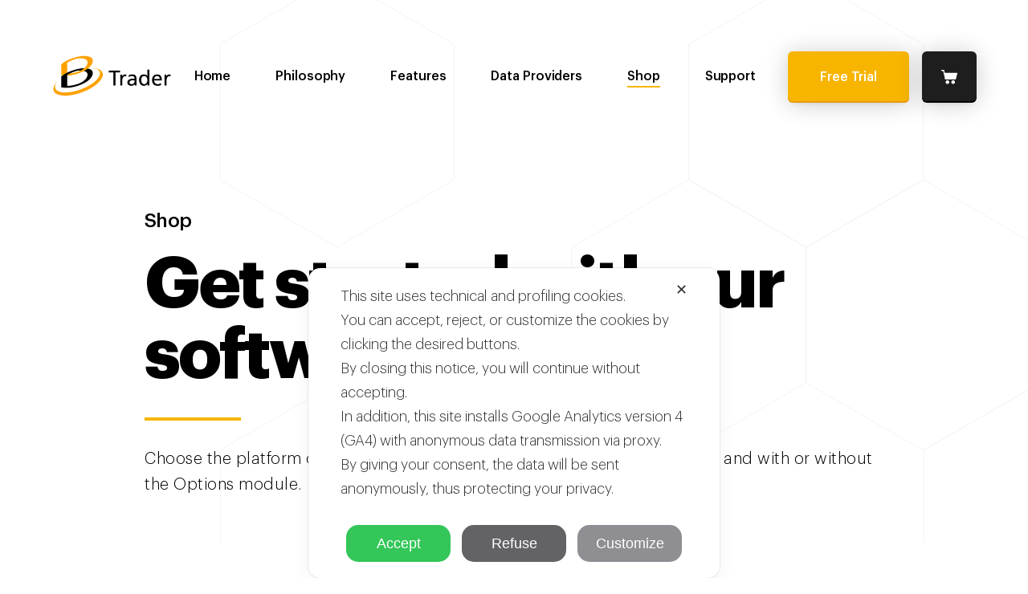

--- FILE ---
content_type: text/html; charset=UTF-8
request_url: https://www.beetrader.eu/it/shop/
body_size: 16954
content:
<!DOCTYPE html>
<html lang="nl">
<head>

<meta charset="utf-8">

<title>Shop - beeTrader Trading Platform beeTrader</title>
<meta name="apple-mobile-web-app-capable" content="yes">
<meta name="viewport" content="width=device-width, initial-scale=1, maximum-scale=1, user-scalable=no">

<link rel="preload" as="font" href="https://www.beetrader.eu/wp-content/themes/beetrader/assets/fonts/Graphik-Regular.woff2" crossorigin="anonymous">
<link rel="preload" as="font" href="https://www.beetrader.eu/wp-content/themes/beetrader/assets/fonts/Graphik-Light.woff2" crossorigin="anonymous">
<link rel="preload" as="font" href="https://www.beetrader.eu/wp-content/themes/beetrader/assets/fonts/Graphik-Medium.woff2" crossorigin="anonymous">
<link rel="preload" as="font" href="https://www.beetrader.eu/wp-content/themes/beetrader/assets/fonts/Graphik-Bold.woff2" crossorigin="anonymous">

<link rel="stylesheet" type="text/css" href="https://www.beetrader.eu/wp-content/themes/beetrader/assets/css/reset.css" />
<link rel="stylesheet" type="text/css" href="https://www.beetrader.eu/wp-content/themes/beetrader/assets/css/swiper.css" />
<!-- <link rel="stylesheet/less" type="text/css" href="https://www.beetrader.eu/wp-content/themes/beetrader/assets/css/style.less" /> -->
<link rel="stylesheet" type="text/css" href="https://www.beetrader.eu/wp-content/themes/beetrader/assets/css/style.css" />
<link rel="stylesheet" type="text/css" href="https://www.beetrader.eu/wp-content/themes/beetrader/assets/css/responsive.css" />


<script class="map_advanced_shield" type="text/javascript" data-no-minify="1" data-no-optimize="1" data-no-defer="1" consent-skip-blocker="1" nowprocket data-cfasync="false">
var map_full_config={"config_origin":"myagileprivacy_native","mapx_ga4":1,"map_wl":0,"map_js_basedirectory":"https:\/\/www.beetrader.eu\/wp-content\/plugins\/myagileprivacy\/local-cache\/my-agile-privacy\/","map_lang_code":"it","cookie_reset_timestamp":"1665307846","cookie_api_key_remote_id_map_active":{"my_agile_pixel_ga":"map_cookie_407_1665307846","matomo_on_premise":"map_cookie_404_1665307846","google_recaptcha":"map_cookie_74_1665307846"},"cookie_api_key_remote_id_map_detectable":{"google_tag_manager":"map_cookie_30_1665307846","stape":"map_cookie_469_1665307846","akamai":"map_cookie_79_1665307846","ally_widget":"map_cookie_478_1665307846","burst_statistics":"map_cookie_479_1665307846","cloudinary":"map_cookie_446_1665307846","font_awesome":"map_cookie_385_1665307846","matomo_cloud":"map_cookie_405_1665307846","stripe":"map_cookie_388_1665307846","tabnav":"map_cookie_480_1665307846","vimeo":"map_cookie_31_1665307846","vik_booking":"map_cookie_420_1665307846","youtube":"map_cookie_25_1665307846","microsoft_ads":"map_cookie_66_1665307846","active_campaign_site_tracking":"map_cookie_390_1665307846","addtoany":"map_cookie_27_1665307846","adobe_analytics":"map_cookie_86_1665307846","adobe_fonts":"map_cookie_447_1665307846","adroll":"map_cookie_96_1665307846","amazon_advertising":"map_cookie_393_1665307846","apple_pay":"map_cookie_442_1665307846","sendinblue":"map_cookie_121_1665307846","calendly":"map_cookie_403_1665307846","capterra_badge":"map_cookie_454_1665307846","capterra_tracking":"map_cookie_455_1665307846","cleantalk":"map_cookie_461_1665307846","climate_levels":"map_cookie_433_1665307846","cloudflare_turnstile":"map_cookie_473_1665307846","cloudflare_web_analytics":"map_cookie_439_1665307846","crazyegg":"map_cookie_54_1665307846","criteo":"map_cookie_9_1665307846","disqus":"map_cookie_2_1665307846","elfsight_widget":"map_cookie_476_1665307846","facebook_messenger":"map_cookie_384_1665307846","facebook_remarketing":"map_cookie_43_1665307846","fareharbor":"map_cookie_453_1665307846","feedaty_widget":"map_cookie_460_1665307846","getresponse":"map_cookie_163_1665307846","google_audience_manager_audience_extension":"map_cookie_100_1665307846","google_adsense":"map_cookie_12_1665307846","googlefonts":"map_cookie_33_1665307846","google_maps":"map_cookie_17_1665307846","google_oauth":"map_cookie_481_1665307846","google_pay":"map_cookie_443_1665307846","google_translate_widget":"map_cookie_417_1665307846","gravatar":"map_cookie_400_1665307846","hcaptcha":"map_cookie_437_1665307846","hearthis_widget":"map_cookie_457_1665307846","hotel_cc":"map_cookie_434_1665307846","hoteldoor":"map_cookie_471_1665307846","hotjar":"map_cookie_136_1665307846","hubspot_analytics":"map_cookie_283_1665307846","hubspot_crm":"map_cookie_450_1665307846","jetpack":"map_cookie_392_1665307846","klaviyo":"map_cookie_463_1665307846","sitewit":"map_cookie_448_1665307846","landbot":"map_cookie_431_1665307846","leadchampion":"map_cookie_472_1665307846","leadforensics":"map_cookie_440_1665307846","leadfeeder_tracking":"map_cookie_418_1665307846","lead_rebel":"map_cookie_449_1665307846","linkedin_ads":"map_cookie_396_1665307846","linkedin":"map_cookie_382_1665307846","livechat":"map_cookie_42_1665307846","madeep":"map_cookie_413_1665307846","mailchimp_widget":"map_cookie_317_1665307846","metricool":"map_cookie_419_1665307846","microsoft_clarity":"map_cookie_387_1665307846","monetyzer":"map_cookie_428_1665307846","google_ads":"map_cookie_29_1665307846","mr_preno":"map_cookie_414_1665307846","my_agile_pixel_fbq":"map_cookie_408_1665307846","my_agile_pixel_tiktok":"map_cookie_409_1665307846","Nexi":"map_cookie_445_1665307846","nytroseo":"map_cookie_475_1665307846","octorate":"map_cookie_412_1665307846","onesignal":"map_cookie_430_1665307846","open_street_map":"map_cookie_436_1665307846","outbrain":"map_cookie_210_1665307846","pinterest_conversion_tag":"map_cookie_395_1665307846","plerdy":"map_cookie_464_1665307846","poinzilla":"map_cookie_465_1665307846","paypal":"map_cookie_172_1665307846","shopify_button":"map_cookie_458_1665307846","linkedin_widget":"map_cookie_6_1665307846","facebook_like":"map_cookie_3_1665307846","twitter_widget":"map_cookie_5_1665307846","pinterest_social_widget":"map_cookie_422_1665307846","quantcast":"map_cookie_259_1665307846","quic_cloud":"map_cookie_435_1665307846","tik_tok":"map_cookie_406_1665307846","rolex":"map_cookie_432_1665307846","satispay":"map_cookie_444_1665307846","scalapay_widget":"map_cookie_470_1665307846","sentry":"map_cookie_438_1665307846","shinystat":"map_cookie_24_1665307846","simplybook":"map_cookie_425_1665307846","sitebehaviour":"map_cookie_466_1665307846","smartsuppchat":"map_cookie_424_1665307846","smoobu_widget":"map_cookie_474_1665307846","snazzy_maps":"map_cookie_423_1665307846","soundcloud_widget":"map_cookie_401_1665307846","statcounter":"map_cookie_462_1665307846","bdow_all":"map_cookie_451_1665307846","survey_monkey":"map_cookie_158_1665307846","taboola":"map_cookie_220_1665307846","tawkto_widget":"map_cookie_150_1665307846","teads_pixel":"map_cookie_456_1665307846","tik_tok_analytics":"map_cookie_452_1665307846","triptease":"map_cookie_399_1665307846","trustindex_widget":"map_cookie_459_1665307846","trustpilot_widget":"map_cookie_397_1665307846","vdo_ai":"map_cookie_441_1665307846","ve_interactive":"map_cookie_398_1665307846","visitortracking":"map_cookie_467_1665307846","localweb_messenger":"map_cookie_410_1665307846","activecampaign_widget":"map_cookie_415_1665307846","google_form_widget":"map_cookie_477_1665307846","widget_instagram":"map_cookie_47_1665307846","widget_jotform":"map_cookie_164_1665307846","mailerlite_widget":"map_cookie_416_1665307846","mapbox":"map_cookie_301_1665307846","spotify_widget":"map_cookie_308_1665307846","tidio_chat":"map_cookie_391_1665307846","wisernotify":"map_cookie_468_1665307846","wistia":"map_cookie_302_1665307846","wordpress_stats":"map_cookie_72_1665307846","yandex_metrica":"map_cookie_389_1665307846","zemanta":"map_cookie_427_1665307846"},"cookie_api_key_remote_id_map_blocked_without_notification":{"google_analytics":"map_cookie_15_1665307846"},"map_cookies_always_allowed":[],"cookie_api_key_friendly_name_map":{"my_agile_pixel_ga":{"desc":"My Agile Pixel - Google Analytics","is_necessary":true},"matomo_on_premise":{"desc":"Matomo (On Premise)","is_necessary":true},"google_recaptcha":{"desc":"Google reCAPTCHA (Google Inc.)","is_necessary":true},"google_tag_manager":{"desc":"Google Tag Manager","is_necessary":true},"stape":{"desc":"Stape","is_necessary":true},"akamai":{"desc":"Akamai Content Delivery Network","is_necessary":true},"ally_widget":{"desc":"Ally","is_necessary":true},"burst_statistics":{"desc":"Burst Statistics","is_necessary":true},"cloudinary":{"desc":"Cloudinary","is_necessary":true},"font_awesome":{"desc":"Font Awesome","is_necessary":true},"matomo_cloud":{"desc":"Matomo (Cloud)","is_necessary":true},"stripe":{"desc":"Stripe","is_necessary":true},"tabnav":{"desc":"tabnav","is_necessary":true},"vimeo":{"desc":"Video Vimeo","is_necessary":true},"vik_booking":{"desc":"Vik Booking","is_necessary":true},"youtube":{"desc":"Widget Video YouTube","is_necessary":true},"microsoft_ads":{"desc":"Microsoft Advertising","is_necessary":true},"active_campaign_site_tracking":{"desc":"ActiveCampaign Site Tracking","is_necessary":true},"addtoany":{"desc":"AddToAny","is_necessary":true},"adobe_analytics":{"desc":"Adobe Analytics","is_necessary":true},"adobe_fonts":{"desc":"Adobe Fonts","is_necessary":true},"adroll":{"desc":"AdRoll","is_necessary":true},"amazon_advertising":{"desc":"Amazon Advertising","is_necessary":true},"apple_pay":{"desc":"Apple Pay","is_necessary":true},"sendinblue":{"desc":"Brevo","is_necessary":true},"calendly":{"desc":"Calendly Widget","is_necessary":true},"capterra_badge":{"desc":"Capterra Badge","is_necessary":true},"capterra_tracking":{"desc":"Capterra Tracking","is_necessary":true},"cleantalk":{"desc":"CleanTalk","is_necessary":true},"climate_levels":{"desc":"Climate Levels","is_necessary":true},"cloudflare_turnstile":{"desc":"Cloudflare Turnstile","is_necessary":true},"cloudflare_web_analytics":{"desc":"Cloudflare Web Analytics","is_necessary":true},"crazyegg":{"desc":"Crazy Egg","is_necessary":true},"criteo":{"desc":"Criteo","is_necessary":true},"disqus":{"desc":"Disqus","is_necessary":true},"elfsight_widget":{"desc":"Elfsight Widget","is_necessary":true},"facebook_messenger":{"desc":"Facebook Messenger Chat","is_necessary":true},"facebook_remarketing":{"desc":"Facebook Remarketing","is_necessary":true},"fareharbor":{"desc":"FareHarbor","is_necessary":true},"feedaty_widget":{"desc":"Feedaty widget","is_necessary":true},"getresponse":{"desc":"GetResponse","is_necessary":true},"google_audience_manager_audience_extension":{"desc":"Google Ad Manager Audience Extension","is_necessary":true},"google_adsense":{"desc":"Google AdSense","is_necessary":true},"googlefonts":{"desc":"Google Fonts","is_necessary":true},"google_maps":{"desc":"Google Maps widget","is_necessary":true},"google_oauth":{"desc":"Google OAuth","is_necessary":true},"google_pay":{"desc":"Google Pay","is_necessary":true},"google_translate_widget":{"desc":"Google Translate Widget","is_necessary":true},"gravatar":{"desc":"Gravatar","is_necessary":true},"hcaptcha":{"desc":"hCaptcha","is_necessary":true},"hearthis_widget":{"desc":"hearthis.at Widget","is_necessary":true},"hotel_cc":{"desc":"Hotel.cc","is_necessary":true},"hoteldoor":{"desc":"Hoteldoor","is_necessary":true},"hotjar":{"desc":"Hotjar Heat Maps & Recordings","is_necessary":true},"hubspot_analytics":{"desc":"HubSpot Analytics","is_necessary":true},"hubspot_crm":{"desc":"HubSpot CRM","is_necessary":true},"jetpack":{"desc":"Jetpack","is_necessary":true},"klaviyo":{"desc":"Klaviyo","is_necessary":true},"sitewit":{"desc":"Kliken (Sitewit)","is_necessary":true},"landbot":{"desc":"Landbot","is_necessary":true},"leadchampion":{"desc":"Lead Champion","is_necessary":true},"leadforensics":{"desc":"Lead Forensics","is_necessary":true},"leadfeeder_tracking":{"desc":"Leadfeeder Tracking","is_necessary":true},"lead_rebel":{"desc":"leadREBEL","is_necessary":true},"linkedin_ads":{"desc":"LinkedIn Ads","is_necessary":true},"linkedin":{"desc":"LinkedIn Insight Tag","is_necessary":true},"livechat":{"desc":"LiveChat Widget","is_necessary":true},"madeep":{"desc":"Madeep","is_necessary":true},"mailchimp_widget":{"desc":"MailChimp Widget","is_necessary":true},"metricool":{"desc":"Metricool","is_necessary":true},"microsoft_clarity":{"desc":"Microsoft Clarity","is_necessary":true},"monetyzer":{"desc":"Monetyzer","is_necessary":true},"google_ads":{"desc":"Monitoraggio conversioni di Google Ads","is_necessary":true},"mr_preno":{"desc":"Mr PRENO","is_necessary":true},"my_agile_pixel_fbq":{"desc":"My Agile Pixel - Facebook Remarketing","is_necessary":true},"my_agile_pixel_tiktok":{"desc":"My Agile Pixel - TikTok Pixel","is_necessary":true},"Nexi":{"desc":"Nexi","is_necessary":true},"nytroseo":{"desc":"Nytro Seo","is_necessary":true},"octorate":{"desc":"Octorate","is_necessary":true},"onesignal":{"desc":"OneSignal","is_necessary":true},"open_street_map":{"desc":"Open Street Map","is_necessary":true},"outbrain":{"desc":"Outbrain","is_necessary":true},"pinterest_conversion_tag":{"desc":"Pinterest Conversion Tag","is_necessary":true},"plerdy":{"desc":"Plerdy","is_necessary":true},"poinzilla":{"desc":"Poinzilla","is_necessary":true},"paypal":{"desc":"Pulsante e widget di PayPal","is_necessary":true},"shopify_button":{"desc":"Pulsante e widget di Shopify","is_necessary":true},"linkedin_widget":{"desc":"Pulsante e widget sociali di Linkedin","is_necessary":true},"facebook_like":{"desc":"Pulsante Mi Piace e widget sociali di Facebook","is_necessary":true},"twitter_widget":{"desc":"Pulsante Tweet e widget sociali di Twitter - X","is_necessary":true},"pinterest_social_widget":{"desc":"Pulsante \u201cPin it\u201d e widget sociali di Pinterest","is_necessary":true},"quantcast":{"desc":"Quantcast Measure","is_necessary":true},"quic_cloud":{"desc":"QUIC.cloud","is_necessary":true},"tik_tok":{"desc":"Remarketing TikTok","is_necessary":true},"rolex":{"desc":"Rolex","is_necessary":true},"satispay":{"desc":"Satispay","is_necessary":true},"scalapay_widget":{"desc":"Scalapay","is_necessary":true},"sentry":{"desc":"Sentry","is_necessary":true},"shinystat":{"desc":"ShinyStat","is_necessary":true},"simplybook":{"desc":"SimplyBook","is_necessary":true},"sitebehaviour":{"desc":"SiteBehaviour","is_necessary":true},"smartsuppchat":{"desc":"Smartsupp","is_necessary":true},"smoobu_widget":{"desc":"Smoobu","is_necessary":true},"snazzy_maps":{"desc":"Snazzy Maps","is_necessary":true},"soundcloud_widget":{"desc":"SoundCloud Widget","is_necessary":true},"statcounter":{"desc":"Statcounter","is_necessary":true},"bdow_all":{"desc":"SumoMe \/ Bdow","is_necessary":true},"survey_monkey":{"desc":"SurveyMonkey Widget","is_necessary":true},"taboola":{"desc":"Taboola","is_necessary":true},"tawkto_widget":{"desc":"Tawk.to Widget","is_necessary":true},"teads_pixel":{"desc":"Teads Universal Pixel","is_necessary":true},"tik_tok_analytics":{"desc":"TikTok Analytics","is_necessary":true},"triptease":{"desc":"Triptease.io","is_necessary":true},"trustindex_widget":{"desc":"Trustindex widget","is_necessary":true},"trustpilot_widget":{"desc":"TrustPilot widget","is_necessary":true},"vdo_ai":{"desc":"Vdo.ai","is_necessary":true},"ve_interactive":{"desc":"Ve Interactive","is_necessary":true},"visitortracking":{"desc":"VisitorTracking","is_necessary":true},"localweb_messenger":{"desc":"Web Instant Messenger","is_necessary":true},"activecampaign_widget":{"desc":"Widget ActiveCampaign","is_necessary":true},"google_form_widget":{"desc":"Widget Google Form","is_necessary":true},"widget_instagram":{"desc":"Widget Instagram","is_necessary":true},"widget_jotform":{"desc":"Widget JotForm","is_necessary":true},"mailerlite_widget":{"desc":"Widget MailerLite","is_necessary":true},"mapbox":{"desc":"Widget Mapbox","is_necessary":true},"spotify_widget":{"desc":"Widget Spotify","is_necessary":true},"tidio_chat":{"desc":"Widget Tidio Live Chat","is_necessary":true},"wisernotify":{"desc":"Wisernotify","is_necessary":true},"wistia":{"desc":"Wistia","is_necessary":true},"wordpress_stats":{"desc":"WordPress Stat","is_necessary":true},"yandex_metrica":{"desc":"Yandex Metrica","is_necessary":true},"zemanta":{"desc":"Zemanta","is_necessary":true}},"cookie_api_key_not_to_block":["my_agile_pixel_ga","my_agile_pixel_ga","my_agile_pixel_ga","my_agile_pixel_ga","my_agile_pixel_ga","matomo_on_premise"],"enforce_youtube_privacy":1,"enforce_youtube_privacy_v2":0,"video_advanced_privacy":1,"manifest_assoc":{"purposes-lv.json":{"filename":"purposes-lv-1.0.22.json","version":"1.0.22"},"cookie-shield.js":{"filename":"cookie-shield-1.3.71.js","version":"1.3.71"},"purposes-sr.json":{"filename":"purposes-sr-1.0.22.json","version":"1.0.22"},"purposes-nl.json":{"filename":"purposes-nl-1.0.22.json","version":"1.0.22"},"common-tr.json":{"filename":"common-tr-1.0.22.json","version":"1.0.22"},"common-no.json":{"filename":"common-no-1.0.22.json","version":"1.0.22"},"purposes-de.json":{"filename":"purposes-de-1.0.22.json","version":"1.0.22"},"purposes-cs.json":{"filename":"purposes-cs-1.0.22.json","version":"1.0.22"},"common-sq.json":{"filename":"common-sq-1.0.22.json","version":"1.0.22"},"common-hr.json":{"filename":"common-hr-1.0.22.json","version":"1.0.22"},"common-bg.json":{"filename":"common-bg-1.0.22.json","version":"1.0.22"},"purposes-bs.json":{"filename":"purposes-bs-1.0.22.json","version":"1.0.22"},"common-sl.json":{"filename":"common-sl-1.0.22.json","version":"1.0.22"},"common-el.json":{"filename":"common-el-1.0.22.json","version":"1.0.22"},"purposes-sv.json":{"filename":"purposes-sv-1.0.22.json","version":"1.0.22"},"purposes-ca.json":{"filename":"purposes-ca-1.0.22.json","version":"1.0.22"},"common-mk.json":{"filename":"common-mk-1.0.22.json","version":"1.0.22"},"common-ro.json":{"filename":"common-ro-1.0.22.json","version":"1.0.22"},"purposes-uk.json":{"filename":"purposes-uk-1.0.22.json","version":"1.0.22"},"purposes-sl.json":{"filename":"purposes-sl-1.0.22.json","version":"1.0.22"},"common-da.json":{"filename":"common-da-1.0.22.json","version":"1.0.22"},"purposes-es.json":{"filename":"purposes-es-1.0.22.json","version":"1.0.22"},"purposes-et.json":{"filename":"purposes-et-1.0.22.json","version":"1.0.22"},"purposes-no.json":{"filename":"purposes-no-1.0.22.json","version":"1.0.22"},"common-it.json":{"filename":"common-it-1.0.22.json","version":"1.0.22"},"purposes-da.json":{"filename":"purposes-da-1.0.22.json","version":"1.0.22"},"common-es.json":{"filename":"common-es-1.0.22.json","version":"1.0.22"},"purposes-hu.json":{"filename":"purposes-hu-1.0.22.json","version":"1.0.22"},"purposes-pl.json":{"filename":"purposes-pl-1.0.22.json","version":"1.0.22"},"purposes-el.json":{"filename":"purposes-el-1.0.22.json","version":"1.0.22"},"MyAgilePrivacyIabTCF.js":{"filename":"MyAgilePrivacyIabTCF-1.0.22.js","version":"1.0.22"},"common-nl.json":{"filename":"common-nl-1.0.22.json","version":"1.0.22"},"purposes-fi.json":{"filename":"purposes-fi-1.0.22.json","version":"1.0.22"},"common-en.json":{"filename":"common-en-1.0.22.json","version":"1.0.22"},"purposes-pt.json":{"filename":"purposes-pt-1.0.22.json","version":"1.0.22"},"common-fi.json":{"filename":"common-fi-1.0.22.json","version":"1.0.22"},"common-sr.json":{"filename":"common-sr-1.0.22.json","version":"1.0.22"},"common-et.json":{"filename":"common-et-1.0.22.json","version":"1.0.22"},"common-pl.json":{"filename":"common-pl-1.0.22.json","version":"1.0.22"},"purposes-sq.json":{"filename":"purposes-sq-1.0.22.json","version":"1.0.22"},"common-cs.json":{"filename":"common-cs-1.0.22.json","version":"1.0.22"},"common-pt.json":{"filename":"common-pt-1.0.22.json","version":"1.0.22"},"common-hu.json":{"filename":"common-hu-1.0.22.json","version":"1.0.22"},"common-lv.json":{"filename":"common-lv-1.0.22.json","version":"1.0.22"},"vendor-list.json":{"filename":"vendor-list-1.0.22.json","version":"1.0.22"},"purposes-ro.json":{"filename":"purposes-ro-1.0.22.json","version":"1.0.22"},"common-sk.json":{"filename":"common-sk-1.0.22.json","version":"1.0.22"},"purposes-tr.json":{"filename":"purposes-tr-1.0.22.json","version":"1.0.22"},"common-bs.json":{"filename":"common-bs-1.0.22.json","version":"1.0.22"},"purposes-bg.json":{"filename":"purposes-bg-1.0.22.json","version":"1.0.22"},"purposes-hr.json":{"filename":"purposes-hr-1.0.22.json","version":"1.0.22"},"common-sv.json":{"filename":"common-sv-1.0.22.json","version":"1.0.22"},"googleVendors.json":{"filename":"googleVendors-1.0.22.json","version":"1.0.22"},"common-uk.json":{"filename":"common-uk-1.0.22.json","version":"1.0.22"},"purposes-ru.json":{"filename":"purposes-ru-1.0.22.json","version":"1.0.22"},"purposes-lt.json":{"filename":"purposes-lt-1.0.22.json","version":"1.0.22"},"common-lt.json":{"filename":"common-lt-1.0.22.json","version":"1.0.22"},"common-ru.json":{"filename":"common-ru-1.0.22.json","version":"1.0.22"},"purposes-en.json":{"filename":"purposes-en-1.0.22.json","version":"1.0.22"},"common-ca.json":{"filename":"common-ca-1.0.22.json","version":"1.0.22"},"purposes-mk.json":{"filename":"purposes-mk-1.0.22.json","version":"1.0.22"},"common-de.json":{"filename":"common-de-1.0.22.json","version":"1.0.22"},"purposes-fr.json":{"filename":"purposes-fr-1.0.22.json","version":"1.0.22"},"common-fr.json":{"filename":"common-fr-1.0.22.json","version":"1.0.22"},"purposes-sk.json":{"filename":"purposes-sk-1.0.22.json","version":"1.0.22"},"purposes-it.json":{"filename":"purposes-it-1.0.22.json","version":"1.0.22"}},"js_shield_url":"https:\/\/www.beetrader.eu\/wp-content\/plugins\/myagileprivacy\/local-cache\/my-agile-privacy\/cookie-shield-1.3.71.js","load_iab_tcf":false,"iab_tcf_script_url":null,"enable_microsoft_cmode":null,"cmode_microsoft_default_consent_obj":null,"enable_clarity_cmode":null,"cmode_clarity_default_consent_obj":null,"enable_cmode_v2":null,"cmode_v2_implementation_type":null,"enable_cmode_url_passthrough":null,"cmode_v2_forced_off_ga4_advanced":null,"cmode_v2_default_consent_obj":null,"cmode_v2_js_on_error":true,"shield_added_pattern":{"js_patterns_src":[]},"early_gcmode":true};

</script>
<script class="map_advanced_shield_youtube_enforced_privacy" type="text/javascript" src="https://www.beetrader.eu/wp-content/plugins/myagileprivacy/frontend/js/youtube_enforced_privacy.js" data-no-minify="1" data-no-optimize="1" data-no-defer="1" consent-skip-blocker="1" nowprocket data-cfasync="false"></script>
<script class="map_advanced_shield" type="text/javascript" src="https://www.beetrader.eu/wp-content/plugins/myagileprivacy/local-cache/my-agile-privacy/cookie-shield-1.3.71.js" data-no-minify="1" data-no-optimize="1" data-no-defer="1" consent-skip-blocker="1" nowprocket data-cfasync="false"></script>
<script data-cfasync="false" class="" type="text/javascript" src="https://www.beetrader.eu/wp-content/plugins/myagilepixel/frontend/js/myagilepixel.js" data-no-optimize="1" data-no-defer="1" consent-skip-blocker="1"></script>
<script data-cfasync="false" class="" type="text/javascript" src="https://www.beetrader.eu/wp-content/plugins/myagilepixel/local-cache/my-agile-pixel/myagilepixel.js" data-no-optimize="1" data-no-defer="1" consent-skip-blocker="1"></script>
<script data-cfasync="false" class="" type="text/javascript" data-no-optimize="1" data-no-defer="1" consent-skip-blocker="1">
var mpx_settings={"compatibility_mode":false,"analytics":{"logged_in_and_admin":false,"internal_debug":false,"ganalytics_enable":true,"debug_mode":false,"anonymize_ip":true,"remove_click_id":true,"remove_utm_tag":false,"remove_user_agent":true,"send_desktop_mobile_user_agent":false,"remove_screen_resolution":true,"remove_referrer":false,"enable_session_life_cookie_duration":false,"consent_mode_requested_and_enabled":false,"use_ga_advanced_features":true,"ganalytics_measurement_id":"G-SZB99WSWDE","ga_offload_script_url":"https:\/\/www.beetrader.eu\/wp-content\/plugins\/myagilepixel\/local-cache\/my-agile-pixel\/ga_offload_script.js","send_fixed_measurement_id":false,"legit_ga4_inject":false,"ga4_loaded_check":false,"compatibility_mode":false},"fbcapi":[],"tiktokapi":[],"ajax_url":"https:\/\/www.beetrader.eu\/wp-admin\/admin-ajax.php","sec_token":"b158220744","analytics_enabled":true,"fbcapi_enabled":false,"tiktokapi_enabled":false,"other_options":{"conversion_events":["purchase"]},"general_interface_with":"myagileprivacy"};
</script>
<script data-cfasync="false" class="" type="text/javascript" data-no-optimize="1" data-no-defer="1" consent-skip-blocker="1">
window.MyAgilePixelProxyBeacon( mpx_settings );
</script>
<script data-cfasync="false" class="my_agile_privacy_activate autoscan_mode map_inline_script_blocked map_blocked_content" type="text/plain" data-no-optimize="1" data-no-defer="1" consent-skip-blocker="1" data-cookie-api-key="my_agile_pixel_ga">
window.MyAgilePixelAnalytics( mpx_settings );
</script>
<meta name='robots' content='index, follow, max-image-preview:large, max-snippet:-1, max-video-preview:-1' />
	<style>img:is([sizes="auto" i], [sizes^="auto," i]) { contain-intrinsic-size: 3000px 1500px }</style>
	<link rel="alternate" hreflang="it" href="https://www.beetrader.eu/it/shop/" />
<link rel="alternate" hreflang="en" href="https://www.beetrader.eu/shop/" />
<link rel="alternate" hreflang="fi" href="https://www.beetrader.eu/fi/kauppa/" />

	<!-- This site is optimized with the Yoast SEO plugin v26.4 - https://yoast.com/wordpress/plugins/seo/ -->
	<meta name="description" content="Per ogni tipologia di trading, azioni, future, opzioni o bitcoin, seleziona la tua configurazione preferita, a partire da 50€ al mese" />
	<link rel="canonical" href="https://www.beetrader.eu/it/shop/?lang=it" />
	<meta property="og:locale" content="it_IT" />
	<meta property="og:type" content="article" />
	<meta property="og:title" content="Shop - beeTrader Trading Platform" />
	<meta property="og:description" content="Per ogni tipologia di trading, azioni, future, opzioni o bitcoin, seleziona la tua configurazione preferita, a partire da 50€ al mese" />
	<meta property="og:url" content="https://www.beetrader.eu/shop/?lang=it" />
	<meta property="og:site_name" content="beeTrader Trading Platform" />
	<meta property="article:modified_time" content="2021-09-17T10:05:00+00:00" />
	<meta name="twitter:card" content="summary_large_image" />
	<script type="application/ld+json" class="yoast-schema-graph">{"@context":"https://schema.org","@graph":[{"@type":"WebPage","@id":"https://www.beetrader.eu/shop/?lang=it","url":"https://www.beetrader.eu/shop/?lang=it","name":"Shop - beeTrader Trading Platform","isPartOf":{"@id":"https://www.beetrader.eu/#website"},"datePublished":"2019-07-23T19:37:47+00:00","dateModified":"2021-09-17T10:05:00+00:00","description":"Per ogni tipologia di trading, azioni, future, opzioni o bitcoin, seleziona la tua configurazione preferita, a partire da 50€ al mese","breadcrumb":{"@id":"https://www.beetrader.eu/shop/?lang=it#breadcrumb"},"inLanguage":"it-IT","potentialAction":[{"@type":"ReadAction","target":["https://www.beetrader.eu/shop/?lang=it"]}]},{"@type":"BreadcrumbList","@id":"https://www.beetrader.eu/shop/?lang=it#breadcrumb","itemListElement":[{"@type":"ListItem","position":1,"name":"Home","item":"https://www.beetrader.eu/it/"},{"@type":"ListItem","position":2,"name":"Shop"}]},{"@type":"WebSite","@id":"https://www.beetrader.eu/#website","url":"https://www.beetrader.eu/","name":"beeTrader Trading Platform","description":"La piattaforma per il Trading Online a misura di trader","potentialAction":[{"@type":"SearchAction","target":{"@type":"EntryPoint","urlTemplate":"https://www.beetrader.eu/?s={search_term_string}"},"query-input":{"@type":"PropertyValueSpecification","valueRequired":true,"valueName":"search_term_string"}}],"inLanguage":"it-IT"}]}</script>
	<!-- / Yoast SEO plugin. -->


<link rel='stylesheet' id='my-agile-pixel-css' href='https://www.beetrader.eu/wp-content/plugins/myagilepixel/frontend/css/mapx.css' type='text/css' media='all' />
<link rel='stylesheet' id='my-agile-privacy-reset-css' href='https://www.beetrader.eu/wp-content/plugins/myagileprivacy/frontend/css/my-agile-privacy-reset.css' type='text/css' media='all' />
<link rel='stylesheet' id='my-agile-privacy-animate-css' href='https://www.beetrader.eu/wp-content/plugins/myagileprivacy/frontend/css/animate.min.css' type='text/css' media='all' />
<link rel='stylesheet' id='my-agile-privacy-css' href='https://www.beetrader.eu/wp-content/plugins/myagileprivacy/frontend/css/my-agile-privacy-frontend.css' type='text/css' media='all' />
<style id='classic-theme-styles-inline-css' type='text/css'>
/*! This file is auto-generated */
.wp-block-button__link{color:#fff;background-color:#32373c;border-radius:9999px;box-shadow:none;text-decoration:none;padding:calc(.667em + 2px) calc(1.333em + 2px);font-size:1.125em}.wp-block-file__button{background:#32373c;color:#fff;text-decoration:none}
</style>
<style id='global-styles-inline-css' type='text/css'>
:root{--wp--preset--aspect-ratio--square: 1;--wp--preset--aspect-ratio--4-3: 4/3;--wp--preset--aspect-ratio--3-4: 3/4;--wp--preset--aspect-ratio--3-2: 3/2;--wp--preset--aspect-ratio--2-3: 2/3;--wp--preset--aspect-ratio--16-9: 16/9;--wp--preset--aspect-ratio--9-16: 9/16;--wp--preset--color--black: #000000;--wp--preset--color--cyan-bluish-gray: #abb8c3;--wp--preset--color--white: #ffffff;--wp--preset--color--pale-pink: #f78da7;--wp--preset--color--vivid-red: #cf2e2e;--wp--preset--color--luminous-vivid-orange: #ff6900;--wp--preset--color--luminous-vivid-amber: #fcb900;--wp--preset--color--light-green-cyan: #7bdcb5;--wp--preset--color--vivid-green-cyan: #00d084;--wp--preset--color--pale-cyan-blue: #8ed1fc;--wp--preset--color--vivid-cyan-blue: #0693e3;--wp--preset--color--vivid-purple: #9b51e0;--wp--preset--gradient--vivid-cyan-blue-to-vivid-purple: linear-gradient(135deg,rgba(6,147,227,1) 0%,rgb(155,81,224) 100%);--wp--preset--gradient--light-green-cyan-to-vivid-green-cyan: linear-gradient(135deg,rgb(122,220,180) 0%,rgb(0,208,130) 100%);--wp--preset--gradient--luminous-vivid-amber-to-luminous-vivid-orange: linear-gradient(135deg,rgba(252,185,0,1) 0%,rgba(255,105,0,1) 100%);--wp--preset--gradient--luminous-vivid-orange-to-vivid-red: linear-gradient(135deg,rgba(255,105,0,1) 0%,rgb(207,46,46) 100%);--wp--preset--gradient--very-light-gray-to-cyan-bluish-gray: linear-gradient(135deg,rgb(238,238,238) 0%,rgb(169,184,195) 100%);--wp--preset--gradient--cool-to-warm-spectrum: linear-gradient(135deg,rgb(74,234,220) 0%,rgb(151,120,209) 20%,rgb(207,42,186) 40%,rgb(238,44,130) 60%,rgb(251,105,98) 80%,rgb(254,248,76) 100%);--wp--preset--gradient--blush-light-purple: linear-gradient(135deg,rgb(255,206,236) 0%,rgb(152,150,240) 100%);--wp--preset--gradient--blush-bordeaux: linear-gradient(135deg,rgb(254,205,165) 0%,rgb(254,45,45) 50%,rgb(107,0,62) 100%);--wp--preset--gradient--luminous-dusk: linear-gradient(135deg,rgb(255,203,112) 0%,rgb(199,81,192) 50%,rgb(65,88,208) 100%);--wp--preset--gradient--pale-ocean: linear-gradient(135deg,rgb(255,245,203) 0%,rgb(182,227,212) 50%,rgb(51,167,181) 100%);--wp--preset--gradient--electric-grass: linear-gradient(135deg,rgb(202,248,128) 0%,rgb(113,206,126) 100%);--wp--preset--gradient--midnight: linear-gradient(135deg,rgb(2,3,129) 0%,rgb(40,116,252) 100%);--wp--preset--font-size--small: 13px;--wp--preset--font-size--medium: 20px;--wp--preset--font-size--large: 36px;--wp--preset--font-size--x-large: 42px;--wp--preset--spacing--20: 0.44rem;--wp--preset--spacing--30: 0.67rem;--wp--preset--spacing--40: 1rem;--wp--preset--spacing--50: 1.5rem;--wp--preset--spacing--60: 2.25rem;--wp--preset--spacing--70: 3.38rem;--wp--preset--spacing--80: 5.06rem;--wp--preset--shadow--natural: 6px 6px 9px rgba(0, 0, 0, 0.2);--wp--preset--shadow--deep: 12px 12px 50px rgba(0, 0, 0, 0.4);--wp--preset--shadow--sharp: 6px 6px 0px rgba(0, 0, 0, 0.2);--wp--preset--shadow--outlined: 6px 6px 0px -3px rgba(255, 255, 255, 1), 6px 6px rgba(0, 0, 0, 1);--wp--preset--shadow--crisp: 6px 6px 0px rgba(0, 0, 0, 1);}:where(.is-layout-flex){gap: 0.5em;}:where(.is-layout-grid){gap: 0.5em;}body .is-layout-flex{display: flex;}.is-layout-flex{flex-wrap: wrap;align-items: center;}.is-layout-flex > :is(*, div){margin: 0;}body .is-layout-grid{display: grid;}.is-layout-grid > :is(*, div){margin: 0;}:where(.wp-block-columns.is-layout-flex){gap: 2em;}:where(.wp-block-columns.is-layout-grid){gap: 2em;}:where(.wp-block-post-template.is-layout-flex){gap: 1.25em;}:where(.wp-block-post-template.is-layout-grid){gap: 1.25em;}.has-black-color{color: var(--wp--preset--color--black) !important;}.has-cyan-bluish-gray-color{color: var(--wp--preset--color--cyan-bluish-gray) !important;}.has-white-color{color: var(--wp--preset--color--white) !important;}.has-pale-pink-color{color: var(--wp--preset--color--pale-pink) !important;}.has-vivid-red-color{color: var(--wp--preset--color--vivid-red) !important;}.has-luminous-vivid-orange-color{color: var(--wp--preset--color--luminous-vivid-orange) !important;}.has-luminous-vivid-amber-color{color: var(--wp--preset--color--luminous-vivid-amber) !important;}.has-light-green-cyan-color{color: var(--wp--preset--color--light-green-cyan) !important;}.has-vivid-green-cyan-color{color: var(--wp--preset--color--vivid-green-cyan) !important;}.has-pale-cyan-blue-color{color: var(--wp--preset--color--pale-cyan-blue) !important;}.has-vivid-cyan-blue-color{color: var(--wp--preset--color--vivid-cyan-blue) !important;}.has-vivid-purple-color{color: var(--wp--preset--color--vivid-purple) !important;}.has-black-background-color{background-color: var(--wp--preset--color--black) !important;}.has-cyan-bluish-gray-background-color{background-color: var(--wp--preset--color--cyan-bluish-gray) !important;}.has-white-background-color{background-color: var(--wp--preset--color--white) !important;}.has-pale-pink-background-color{background-color: var(--wp--preset--color--pale-pink) !important;}.has-vivid-red-background-color{background-color: var(--wp--preset--color--vivid-red) !important;}.has-luminous-vivid-orange-background-color{background-color: var(--wp--preset--color--luminous-vivid-orange) !important;}.has-luminous-vivid-amber-background-color{background-color: var(--wp--preset--color--luminous-vivid-amber) !important;}.has-light-green-cyan-background-color{background-color: var(--wp--preset--color--light-green-cyan) !important;}.has-vivid-green-cyan-background-color{background-color: var(--wp--preset--color--vivid-green-cyan) !important;}.has-pale-cyan-blue-background-color{background-color: var(--wp--preset--color--pale-cyan-blue) !important;}.has-vivid-cyan-blue-background-color{background-color: var(--wp--preset--color--vivid-cyan-blue) !important;}.has-vivid-purple-background-color{background-color: var(--wp--preset--color--vivid-purple) !important;}.has-black-border-color{border-color: var(--wp--preset--color--black) !important;}.has-cyan-bluish-gray-border-color{border-color: var(--wp--preset--color--cyan-bluish-gray) !important;}.has-white-border-color{border-color: var(--wp--preset--color--white) !important;}.has-pale-pink-border-color{border-color: var(--wp--preset--color--pale-pink) !important;}.has-vivid-red-border-color{border-color: var(--wp--preset--color--vivid-red) !important;}.has-luminous-vivid-orange-border-color{border-color: var(--wp--preset--color--luminous-vivid-orange) !important;}.has-luminous-vivid-amber-border-color{border-color: var(--wp--preset--color--luminous-vivid-amber) !important;}.has-light-green-cyan-border-color{border-color: var(--wp--preset--color--light-green-cyan) !important;}.has-vivid-green-cyan-border-color{border-color: var(--wp--preset--color--vivid-green-cyan) !important;}.has-pale-cyan-blue-border-color{border-color: var(--wp--preset--color--pale-cyan-blue) !important;}.has-vivid-cyan-blue-border-color{border-color: var(--wp--preset--color--vivid-cyan-blue) !important;}.has-vivid-purple-border-color{border-color: var(--wp--preset--color--vivid-purple) !important;}.has-vivid-cyan-blue-to-vivid-purple-gradient-background{background: var(--wp--preset--gradient--vivid-cyan-blue-to-vivid-purple) !important;}.has-light-green-cyan-to-vivid-green-cyan-gradient-background{background: var(--wp--preset--gradient--light-green-cyan-to-vivid-green-cyan) !important;}.has-luminous-vivid-amber-to-luminous-vivid-orange-gradient-background{background: var(--wp--preset--gradient--luminous-vivid-amber-to-luminous-vivid-orange) !important;}.has-luminous-vivid-orange-to-vivid-red-gradient-background{background: var(--wp--preset--gradient--luminous-vivid-orange-to-vivid-red) !important;}.has-very-light-gray-to-cyan-bluish-gray-gradient-background{background: var(--wp--preset--gradient--very-light-gray-to-cyan-bluish-gray) !important;}.has-cool-to-warm-spectrum-gradient-background{background: var(--wp--preset--gradient--cool-to-warm-spectrum) !important;}.has-blush-light-purple-gradient-background{background: var(--wp--preset--gradient--blush-light-purple) !important;}.has-blush-bordeaux-gradient-background{background: var(--wp--preset--gradient--blush-bordeaux) !important;}.has-luminous-dusk-gradient-background{background: var(--wp--preset--gradient--luminous-dusk) !important;}.has-pale-ocean-gradient-background{background: var(--wp--preset--gradient--pale-ocean) !important;}.has-electric-grass-gradient-background{background: var(--wp--preset--gradient--electric-grass) !important;}.has-midnight-gradient-background{background: var(--wp--preset--gradient--midnight) !important;}.has-small-font-size{font-size: var(--wp--preset--font-size--small) !important;}.has-medium-font-size{font-size: var(--wp--preset--font-size--medium) !important;}.has-large-font-size{font-size: var(--wp--preset--font-size--large) !important;}.has-x-large-font-size{font-size: var(--wp--preset--font-size--x-large) !important;}
:where(.wp-block-post-template.is-layout-flex){gap: 1.25em;}:where(.wp-block-post-template.is-layout-grid){gap: 1.25em;}
:where(.wp-block-columns.is-layout-flex){gap: 2em;}:where(.wp-block-columns.is-layout-grid){gap: 2em;}
:root :where(.wp-block-pullquote){font-size: 1.5em;line-height: 1.6;}
</style>
<link rel='stylesheet' id='contact-form-7-css' href='https://www.beetrader.eu/wp-content/plugins/contact-form-7/includes/css/styles.css' type='text/css' media='all' />
<link rel='stylesheet' id='MDShopify_core-css' href='https://www.beetrader.eu/wp-content/plugins/md-shopify/css/md-shopify.css' type='text/css' media='all' />
<link rel='stylesheet' id='woocommerce_chart-css' href='https://www.beetrader.eu/wp-content/plugins/md-shopify/css/woocommerce_chart.css' type='text/css' media='all' />
<link rel='stylesheet' id='jgrowl-css' href='https://www.beetrader.eu/wp-content/plugins/md-shopify/css/jquery.jgrowl.css' type='text/css' media='all' />
<link rel='stylesheet' id='jscrollpane-css' href='https://www.beetrader.eu/wp-content/plugins/md-shopify/css/jquery.jscrollpane.css' type='text/css' media='all' />
<link rel='stylesheet' id='ouaoua-css' href='https://www.beetrader.eu/wp-content/plugins/md-shopify/css/ouaoua.tabs.css' type='text/css' media='all' />
<link rel='stylesheet' id='FancyBox-css' href='https://www.beetrader.eu/wp-content/plugins/md-shopify/css/jquery.fancybox.css' type='text/css' media='all' />
<link rel='stylesheet' id='wpml-legacy-dropdown-0-css' href='//www.beetrader.eu/wp-content/plugins/sitepress-multilingual-cms/templates/language-switchers/legacy-dropdown/style.css' type='text/css' media='all' />
<link rel='stylesheet' id='rpt-css' href='https://www.beetrader.eu/wp-content/plugins/responsive-pricing-table-pro/inc/css/rpt_style.min.css' type='text/css' media='all' />
<script type="text/javascript" src="https://www.beetrader.eu/wp-includes/js/jquery/jquery.min.js?ver=3.7.1" id="jquery-core-js"></script>
<script type="text/javascript" src="https://www.beetrader.eu/wp-includes/js/jquery/jquery-migrate.min.js?ver=3.4.1" id="jquery-migrate-js"></script>
<script type="text/javascript" src="https://www.beetrader.eu/wp-content/plugins/myagileprivacy/frontend/js/anime.min.js?ver=3.2.4" id="my-agile-privacy-anime-js"></script>
<script type="text/javascript" id="my-agile-privacy-js-extra" data-no-minify="1" data-no-optimize="1" data-no-defer="1" consent-skip-blocker="1" nowprocket="1" data-cfasync="false">
/* <![CDATA[ */
var map_cookiebar_settings = {"logged_in_and_admin":"","verbose_remote_log":"","internal_debug":"","notify_div_id":"#my-agile-privacy-notification-area","showagain_tab":"1","notify_position_horizontal":"right","showagain_div_id":"my-agile-privacy-consent-again","blocked_content_text":"Attenzione: alcune funzionalit\u00e0 di questa pagina potrebbero essere bloccate a seguito delle tue scelte privacy.","inline_notify_color":"#444","inline_notify_background":"#FFF3CD","blocked_content_notify_auto_shutdown_time":"3000","scan_mode":"config_finished","cookie_reset_timestamp":"_1665307846","show_ntf_bar_on_not_yet_consent_choice":"","enable_microsoft_cmode":"","enable_clarity_cmode":"","enable_cmode_v2":"","enable_cmode_url_passthrough":"","cmode_v2_forced_off_ga4_advanced":"","map_notify_title":"0","map_first_layer_branded":"0","plugin_version":"3.2.4","parse_config_version_number":"1.3.60"};
var map_ajax = {"ajax_url":"https:\/\/www.beetrader.eu\/wp-admin\/admin-ajax.php","security":"e0cb524b79","force_js_learning_mode":"0","scanner_compatibility_mode":"","cookie_process_delayed_mode":"0"};
/* ]]> */
</script>
<script type="text/javascript" src="https://www.beetrader.eu/wp-content/plugins/myagileprivacy/frontend/js/plain/my-agile-privacy-frontend.js?ver=3.2.4" id="my-agile-privacy-js"></script>
<script type="text/javascript" src="https://www.beetrader.eu/wp-content/plugins/md-shopify/js/jquery.1.12.4.js?ver=c44d5a73c4cab38c321ca0bdfc4050f6" id="jquery1124-js"></script>
<script type="text/javascript" id="jquery1124-js-after">
/* <![CDATA[ */
var jQuery1124 = jQuery.noConflict(true);
/* ]]> */
</script>
<script type="text/javascript" src="https://www.beetrader.eu/wp-content/plugins/md-shopify/js/jquery.easing.js?ver=c44d5a73c4cab38c321ca0bdfc4050f6" id="easing-js"></script>
<script type="text/javascript" src="https://www.beetrader.eu/wp-content/plugins/md-shopify/js/jstorage.js?ver=c44d5a73c4cab38c321ca0bdfc4050f6" id="jstorage-js"></script>
<script type="text/javascript" src="https://www.beetrader.eu/wp-content/plugins/md-shopify/js/jquery.jgrowl.js?ver=c44d5a73c4cab38c321ca0bdfc4050f6" id="jgrowl-js"></script>
<script type="text/javascript" src="https://www.beetrader.eu/wp-content/plugins/md-shopify/js/jquery.mousewheel.js?ver=c44d5a73c4cab38c321ca0bdfc4050f6" id="mousewheel-js"></script>
<script type="text/javascript" src="https://www.beetrader.eu/wp-content/plugins/md-shopify/js/jquery.jscrollpane.js?ver=c44d5a73c4cab38c321ca0bdfc4050f6" id="jscrollpane-js"></script>
<script type="text/javascript" src="https://www.beetrader.eu/wp-content/plugins/md-shopify/js/ouaoua.tabs.js?ver=c44d5a73c4cab38c321ca0bdfc4050f6" id="ouaoua-js"></script>
<script type="text/javascript" src="https://www.beetrader.eu/wp-content/plugins/md-shopify/js/formSubmit.js?ver=c44d5a73c4cab38c321ca0bdfc4050f6" id="formsubmit-js"></script>
<script type="text/javascript" src="https://www.beetrader.eu/wp-content/plugins/md-shopify/js/jquery.json.js?ver=c44d5a73c4cab38c321ca0bdfc4050f6" id="json-js"></script>
<script type="text/javascript" src="https://www.beetrader.eu/wp-content/plugins/md-shopify/js/jquery.complexify.js?ver=c44d5a73c4cab38c321ca0bdfc4050f6" id="complexify-js"></script>
<script type="text/javascript" src="https://www.beetrader.eu/wp-content/plugins/md-shopify/js/jquery.cookie.js?ver=c44d5a73c4cab38c321ca0bdfc4050f6" id="cookie-js"></script>
<script type="text/javascript" src="https://www.beetrader.eu/wp-content/plugins/md-shopify/js/md-shopify.js?ver=c44d5a73c4cab38c321ca0bdfc4050f6" id="MDShopify_core-js"></script>
<script type="text/javascript" src="https://www.beetrader.eu/wp-content/plugins/md-shopify/js/jquery.fancybox.js?ver=c44d5a73c4cab38c321ca0bdfc4050f6" id="FancyBox-js"></script>
<script type="text/javascript" src="https://www.beetrader.eu/wp-content/plugins/md-shopify/js/jquery-scrolltofixed.js?ver=c44d5a73c4cab38c321ca0bdfc4050f6" id="scrollToFixed-js"></script>
<script type="text/javascript" src="//www.beetrader.eu/wp-content/plugins/sitepress-multilingual-cms/templates/language-switchers/legacy-dropdown/script.js?ver=1" id="wpml-legacy-dropdown-0-js"></script>
<script type="text/javascript" id="wpml-browser-redirect-js-extra">
/* <![CDATA[ */
var wpml_browser_redirect_params = {"pageLanguage":"it","languageUrls":{"it_IT":"https:\/\/www.beetrader.eu\/it\/shop\/","it":"https:\/\/www.beetrader.eu\/it\/shop\/","IT":"https:\/\/www.beetrader.eu\/it\/shop\/","en_US":"https:\/\/www.beetrader.eu\/shop\/","en":"https:\/\/www.beetrader.eu\/shop\/","US":"https:\/\/www.beetrader.eu\/shop\/","fi":"https:\/\/www.beetrader.eu\/fi\/kauppa\/"},"cookie":{"name":"_icl_visitor_lang_js","domain":"www.beetrader.eu","path":"\/","expiration":24}};
/* ]]> */
</script>
<script type="text/javascript" src="https://www.beetrader.eu/wp-content/plugins/sitepress-multilingual-cms/dist/js/browser-redirect/app.js?ver=4.2.1" id="wpml-browser-redirect-js"></script>
<script type="text/javascript" src="https://www.beetrader.eu/wp-content/plugins/responsive-pricing-table-pro/inc/js/rptp.min.js?ver=c44d5a73c4cab38c321ca0bdfc4050f6" id="rpt-js"></script>
<link rel="https://api.w.org/" href="https://www.beetrader.eu/it/wp-json/" /><link rel="alternate" title="JSON" type="application/json" href="https://www.beetrader.eu/it/wp-json/wp/v2/pages/5018/" /><link rel='shortlink' href='https://www.beetrader.eu/it/?p=5018' />
<link rel="alternate" title="oEmbed (JSON)" type="application/json+oembed" href="https://www.beetrader.eu/it/wp-json/oembed/1.0/embed/?url=https%3A%2F%2Fwww.beetrader.eu%2Fit%2Fshop%2F" />
<link rel="alternate" title="oEmbed (XML)" type="text/xml+oembed" href="https://www.beetrader.eu/it/wp-json/oembed/1.0/embed/?url=https%3A%2F%2Fwww.beetrader.eu%2Fit%2Fshop%2F&#038;format=xml" />
<meta name="generator" content="WPML ver:4.2.1 stt:1,18,27;" />
<link rel="icon" href="https://www.beetrader.eu/wp-content/uploads/2019/07/cropped-icona-32x32.png" sizes="32x32" />
<link rel="icon" href="https://www.beetrader.eu/wp-content/uploads/2019/07/cropped-icona-192x192.png" sizes="192x192" />
<link rel="apple-touch-icon" href="https://www.beetrader.eu/wp-content/uploads/2019/07/cropped-icona-180x180.png" />
<meta name="msapplication-TileImage" content="https://www.beetrader.eu/wp-content/uploads/2019/07/cropped-icona-270x270.png" />
		<style type="text/css" id="wp-custom-css">
			.wpcf7-response-output{
	font-family:"Graphik, Helvetica, sans-serif"!imprtant;
	font-size:18px!important;
	color: black!important;
}
		</style>
		
</head>

<body>

<div class="site-page">
<div id="language_code" data-language-code="it">

	<div class="menu-menu_eng-container"><ul id="menu-menu_eng" class="menu"><li><a href="https://www.beetrader.eu/it/">Home</a></li>
<li><a href="https://www.beetrader.eu/it/filosofia/">Philosophy</a></li>
<li><a href="https://www.beetrader.eu/it/features/">Features</a></li>
<li><a href="https://www.beetrader.eu/it/data-providers/">Data Providers</a></li>
<li><a href="http://www.beetrader.eu/shop/">Shop</a></li>
<li><a href="#">Support</a>
<ul class="sub-menu">
	<li><a href="http://help.beetrader.eu/?lang=en">Help</a></li>
	<li><a href="https://ticket.beetrader.eu/">Open support ticket</a></li>
	<li><a href="https://www.youtube.com/channel/UC4igVs45zL0Vf1yywpI24nw">Video Tutorial</a></li>
</ul>
</li>
<li><a href="http://www.beetrader.eu/beetrader-demo-request/?lang=en">Free Trial</a></li>
<li><a href="http://www.beetrader.eu/shopping-cart/?lang=en">Cart</a></li>
</ul></div>
		<div class="site-logo">
		<h1><a href="/index.php?lang=it">beeTrader</a></h1>
	</div>
	<div class="site-logo-desktop">
		<h1><a href="/index.php?lang=it">beeTrader</a></h1>
	</div>
	
	<div class="burger">
        <span></span>
    </div>

	<div class="site-nav">
		<div class="nav-container">

			<div class="nav-main">
				<div class="align">
					<div class="txt">

												<ul>
							<li class="current-menu-item"><a href="https://www.beetrader.eu/?lang=it">Home</a></li>
							<li><a href="https://www.beetrader.eu/filosofia/?lang=it">Filosofia</a></li>
							<li><a href="https://www.beetrader.eu/features/?lang=it">Features</a></li>
							<li><a href="https://www.beetrader.eu/data-providers/?lang=it">Data Providers</a></li>
							<li><a href="https://www.beetrader.eu/shop/?lang=it">Shop</a></li>
							<li><a href="#">Supporto</a>
							<ul class="sub-menu">
								<li><a href="http://help.beetrader.eu/?lang=it">Aiuto</a></li>
								<li><a href="https://assistenza.beetrader.eu/">Apri un ticket</a></li>
								<li><a href="https://www.youtube.com/channel/UC4igVs45zL0Vf1yywpI24nw/">Video Tutorial</a></li>
							</ul>
							</li>
							<li><a href="https://www.beetrader.eu/beetrader-demo-request/?lang=it">Prova gratuita</a></li>
							<li><a href="https://www.beetrader.eu/shopping-cart/?lang=it">Carrello</a></li>
						</ul>
											</div>
				</div>
			</div>

		</div>
	</div>
<header class="block-header-sub">
	<div class="container">

		<h4>Shop</h4>
		<h1>Inizia l'esperienza di beeTrader</h1>
		<hr>
		<p>Scegli la configurazione della piattaforma che più si adatta alle tue esigenze, come durata e presenza o meno del modulo Opzioni.</p>
	</div>
</header>



<section class="block-shop">
	<div class="container">
		
		<nav class="tabs-shop">
		
			<a data-menu="3-month">Promo Benvenuto 3 Mesi*</a>
			<a data-menu="monthly">Paga Mensilmente</a>
			<a data-menu="anually">Paga Annualmente</a>

		</nav>
		
		<div data-menu="3-month" class="table-wrapper">
		<div id="rpt_pricr" class="rpt_plans rpt_4_plans  rpt_style_basic"><div class="rpt_xxsm_price"><div class="rpt_plan  rpt_plan_0"><div style="text-align:left;" class="rpt_title rpt_title_0">Premium</div><div  class="rpt_head rpt_head_0"><div class="rpt_recurrence rpt_recurrence_0">/3mo</div><div class="rpt_price rpt_price_0"><span class="rpt_currency">€</span>100</div><div style="color:#d6c919;" class="rpt_subtitle rpt_subtitle_0">Deribit only - NO OPTIONS</div><div class="rpt_description rpt_description_0">Technical analysis and trading on Deribit futures.</div><div style="clear:both;"></div></div><div class="rpt_features rpt_features_0"><div style="color:black;" class="rpt_feature rpt_feature_0-0">Chart</div><div style="color:black;" class="rpt_feature rpt_feature_0-1">Watchlist</div><div style="color:black;" class="rpt_feature rpt_feature_0-2">Assets Scanner</div><div style="color:black;" class="rpt_feature rpt_feature_0-3">EasyScript</div><div style="color:black;" class="rpt_feature rpt_feature_0-4">OverSpread</div><div style="color:black;" class="rpt_feature rpt_feature_0-5">Correlation Matrix</div><div style="color:black;" class="rpt_feature rpt_feature_0-6">Defense Point Distribution</div><div style="color:black;" class="rpt_feature rpt_feature_0-7">Market Strategy</div><div style="color:black;" class="rpt_feature rpt_feature_0-8">beePrice Distribution</div><div style="color:#bbbbbb;" class="rpt_feature rpt_feature_0-9"> Options Addon</div><div style="color:#bbbbbb;" class="rpt_feature rpt_feature_0-10"> Portfolio</div><div style="color:#bbbbbb;" class="rpt_feature rpt_feature_0-11"> Options Backtest</div></div><div style="clear:both;"></div><div class="rpt_custom_btn" style="background-color:#d6c919"><a href="#" class="addToBasketLink" data-idproduct="109" data-idbuyable_item="116">Add to Cart</a></div></div><div class="rpt_plan  rpt_plan_1 rpt_recommended_plan"><div style="text-align:left;" class="rpt_title rpt_title_1">Premium<img class="rpt_recommended" src="https://www.beetrader.eu/wp-content/plugins/responsive-pricing-table-pro/inc/img/rpt_recommended.png"/></div><div  class="rpt_head rpt_head_1"><div class="rpt_recurrence rpt_recurrence_1">/3mo</div><div class="rpt_price rpt_price_1"><span class="rpt_currency">€</span>150</div><div style="color:#1e73be;" class="rpt_subtitle rpt_subtitle_1">All supported Brokers - NO OPTIONS</div><div class="rpt_description rpt_description_1">Technical analysis and trading on futures, equities and indices</div><div style="clear:both;"></div></div><div class="rpt_features rpt_features_1"><div style="color:black;" class="rpt_feature rpt_feature_1-0">Chart</div><div style="color:black;" class="rpt_feature rpt_feature_1-1">Watchlist</div><div style="color:black;" class="rpt_feature rpt_feature_1-2">Assets Scanner</div><div style="color:black;" class="rpt_feature rpt_feature_1-3">EasyScript</div><div style="color:black;" class="rpt_feature rpt_feature_1-4">OverSpread</div><div style="color:black;" class="rpt_feature rpt_feature_1-5">Correlation Matrix</div><div style="color:black;" class="rpt_feature rpt_feature_1-6">Defense Point Distribution</div><div style="color:black;" class="rpt_feature rpt_feature_1-7">Market Strategy</div><div style="color:black;" class="rpt_feature rpt_feature_1-8">beePrice Distribution</div><div style="color:#bbbbbb;" class="rpt_feature rpt_feature_1-9"> Options Addon</div><div style="color:#bbbbbb;" class="rpt_feature rpt_feature_1-10"> Portfolio</div><div style="color:#bbbbbb;" class="rpt_feature rpt_feature_1-11"> Options Backtest</div></div><div style="clear:both;"></div><div class="rpt_custom_btn" style="background-color:#1e73be"><a href="#" class="addToBasketLink" data-idproduct="107" data-idbuyable_item="119">Add to Cart</a></div></div><div class="rpt_plan  rpt_plan_2"><div style="text-align:left;" class="rpt_title rpt_title_2">Platinum</div><div  class="rpt_head rpt_head_2"><div class="rpt_recurrence rpt_recurrence_2">/3mo</div><div class="rpt_price rpt_price_2"><span class="rpt_currency">€</span>200</div><div style="color:#d6c919;" class="rpt_subtitle rpt_subtitle_2">Deribit only</div><div class="rpt_description rpt_description_2">Sophisticated analysis and trading on Deribit futures and options.</div><div style="clear:both;"></div></div><div class="rpt_features rpt_features_2"><div style="color:black;" class="rpt_feature rpt_feature_2-0">Chart</div><div style="color:black;" class="rpt_feature rpt_feature_2-1">Watchlist</div><div style="color:black;" class="rpt_feature rpt_feature_2-2">Assets Scanner</div><div style="color:black;" class="rpt_feature rpt_feature_2-3">EasyScript</div><div style="color:black;" class="rpt_feature rpt_feature_2-4">OverSpread</div><div style="color:black;" class="rpt_feature rpt_feature_2-5">Correlation Matrix</div><div style="color:black;" class="rpt_feature rpt_feature_2-6">Defense Point Distribution</div><div style="color:black;" class="rpt_feature rpt_feature_2-7">Market Strategy</div><div style="color:black;" class="rpt_feature rpt_feature_2-8">beePrice Distribution</div><div style="color:black;" class="rpt_feature rpt_feature_2-9">Options Addon</div><div style="color:black;" class="rpt_feature rpt_feature_2-10">Portfolio</div><div style="color:black;" class="rpt_feature rpt_feature_2-11">Options Backtest</div></div><div style="clear:both;"></div><div class="rpt_custom_btn" style="background-color:#d6c919"><a href="#" class="addToBasketLink" data-idproduct="108" data-idbuyable_item="113">Add to Cart</a></div></div><div class="rpt_plan  rpt_plan_3"><div style="text-align:left;" class="rpt_title rpt_title_3">Platinum</div><div  class="rpt_head rpt_head_3"><div class="rpt_recurrence rpt_recurrence_3">/3mo</div><div class="rpt_price rpt_price_3"><span class="rpt_currency">€</span>250</div><div style="color:#1e73be;" class="rpt_subtitle rpt_subtitle_3">All supported Brokers</div><div class="rpt_description rpt_description_3">Sophisticated analysis and options trading.</div><div style="clear:both;"></div></div><div class="rpt_features rpt_features_3"><div style="color:black;" class="rpt_feature rpt_feature_3-0">Chart</div><div style="color:black;" class="rpt_feature rpt_feature_3-1">Watchlist</div><div style="color:black;" class="rpt_feature rpt_feature_3-2">Assets Scanner</div><div style="color:black;" class="rpt_feature rpt_feature_3-3">EasyScript</div><div style="color:black;" class="rpt_feature rpt_feature_3-4">OverSpread</div><div style="color:black;" class="rpt_feature rpt_feature_3-5">Correlation Matrix</div><div style="color:black;" class="rpt_feature rpt_feature_3-6">Defense Point Distribution</div><div style="color:black;" class="rpt_feature rpt_feature_3-7">Market Strategy</div><div style="color:black;" class="rpt_feature rpt_feature_3-8">beePrice Distribution</div><div style="color:black;" class="rpt_feature rpt_feature_3-9">Options Addon</div><div style="color:black;" class="rpt_feature rpt_feature_3-10">Portfolio</div><div style="color:black;" class="rpt_feature rpt_feature_3-11">Options Backtest</div></div><div style="clear:both;"></div><div class="rpt_custom_btn" style="background-color:#1e73be"><a href="#" class="addToBasketLink" data-idproduct="106" data-idbuyable_item="122">Add to Cart</a></div></div></div></div><div style="clear:both;"></div>		<div class="block-notification">*Il pacchetto Promo Benvenuto 3 Mesi è una promozione disponibile una sola volta per i nuovi clienti.</div>
		</div>
		
		<div data-menu="monthly" class="table-wrapper">
		<div id="rpt_pricr" class="rpt_plans rpt_4_plans  rpt_style_basic"><div class="rpt_xxsm_price"><div class="rpt_plan  rpt_plan_0"><div style="text-align:left;" class="rpt_title rpt_title_0">Premium</div><div  class="rpt_head rpt_head_0"><div class="rpt_recurrence rpt_recurrence_0">/mo</div><div class="rpt_price rpt_price_0"><span class="rpt_currency">€</span>50</div><div style="color:#d6c919;" class="rpt_subtitle rpt_subtitle_0">Deribit only - NO OPTIONS</div><div class="rpt_description rpt_description_0">Technical analysis and trading on Deribit futures.</div><div style="clear:both;"></div></div><div class="rpt_features rpt_features_0"><div style="color:black;" class="rpt_feature rpt_feature_0-0">Chart</div><div style="color:black;" class="rpt_feature rpt_feature_0-1">Watchlist</div><div style="color:black;" class="rpt_feature rpt_feature_0-2">Assets Scanner</div><div style="color:black;" class="rpt_feature rpt_feature_0-3">EasyScript</div><div style="color:black;" class="rpt_feature rpt_feature_0-4">OverSpread</div><div style="color:black;" class="rpt_feature rpt_feature_0-5">Correlation Matrix</div><div style="color:black;" class="rpt_feature rpt_feature_0-6">Defense Point Distribution</div><div style="color:black;" class="rpt_feature rpt_feature_0-7">Market Strategy</div><div style="color:black;" class="rpt_feature rpt_feature_0-8">beePrice Distribution</div><div style="color:#bbbbbb;" class="rpt_feature rpt_feature_0-9"> Options Addon</div><div style="color:#bbbbbb;" class="rpt_feature rpt_feature_0-10"> Portfolio</div><div style="color:#bbbbbb;" class="rpt_feature rpt_feature_0-11"> Options Backtest</div></div><div style="clear:both;"></div><div class="rpt_custom_btn" style="background-color:#d6c919"><a href="#" class="addToBasketLink" data-idproduct="109" data-idbuyable_item="115">Add to Cart</a></div></div><div class="rpt_plan  rpt_plan_1 rpt_recommended_plan"><div style="text-align:left;" class="rpt_title rpt_title_1">Premium<img class="rpt_recommended" src="https://www.beetrader.eu/wp-content/plugins/responsive-pricing-table-pro/inc/img/rpt_recommended.png"/></div><div  class="rpt_head rpt_head_1"><div class="rpt_recurrence rpt_recurrence_1">/mo</div><div class="rpt_price rpt_price_1"><span class="rpt_currency">€</span>75</div><div style="color:#1e73be;" class="rpt_subtitle rpt_subtitle_1">All supported Brokers - NO OPTIONS</div><div class="rpt_description rpt_description_1">Technical analysis and trading on futures, equities and indices</div><div style="clear:both;"></div></div><div class="rpt_features rpt_features_1"><div style="color:black;" class="rpt_feature rpt_feature_1-0">Chart</div><div style="color:black;" class="rpt_feature rpt_feature_1-1">Watchlist</div><div style="color:black;" class="rpt_feature rpt_feature_1-2">Assets Scanner</div><div style="color:black;" class="rpt_feature rpt_feature_1-3">EasyScript</div><div style="color:black;" class="rpt_feature rpt_feature_1-4">OverSpread</div><div style="color:black;" class="rpt_feature rpt_feature_1-5">Correlation Matrix</div><div style="color:black;" class="rpt_feature rpt_feature_1-6">Defense Point Distribution</div><div style="color:black;" class="rpt_feature rpt_feature_1-7">Market Strategy</div><div style="color:black;" class="rpt_feature rpt_feature_1-8">beePrice Distribution</div><div style="color:#bbbbbb;" class="rpt_feature rpt_feature_1-9"> Options Addon</div><div style="color:#bbbbbb;" class="rpt_feature rpt_feature_1-10"> Portfolio</div><div style="color:#bbbbbb;" class="rpt_feature rpt_feature_1-11"> Options Backtest</div></div><div style="clear:both;"></div><div class="rpt_custom_btn" style="background-color:#1e73be"><a href="#" class="addToBasketLink" data-idproduct="107" data-idbuyable_item="118">Add to Cart</a></div></div><div class="rpt_plan  rpt_plan_2"><div style="text-align:left;" class="rpt_title rpt_title_2">Platinum</div><div  class="rpt_head rpt_head_2"><div class="rpt_recurrence rpt_recurrence_2">/mo</div><div class="rpt_price rpt_price_2"><span class="rpt_currency">€</span>100</div><div style="color:#d6c919;" class="rpt_subtitle rpt_subtitle_2">Deribit only</div><div class="rpt_description rpt_description_2">Sophisticated analysis and trading on Deribit futures and options.</div><div style="clear:both;"></div></div><div class="rpt_features rpt_features_2"><div style="color:black;" class="rpt_feature rpt_feature_2-0">Chart</div><div style="color:black;" class="rpt_feature rpt_feature_2-1">Watchlist</div><div style="color:black;" class="rpt_feature rpt_feature_2-2">Assets Scanner</div><div style="color:black;" class="rpt_feature rpt_feature_2-3">EasyScript</div><div style="color:black;" class="rpt_feature rpt_feature_2-4">OverSpread</div><div style="color:black;" class="rpt_feature rpt_feature_2-5">Correlation Matrix</div><div style="color:black;" class="rpt_feature rpt_feature_2-6">Defense Point Distribution</div><div style="color:black;" class="rpt_feature rpt_feature_2-7">Market Strategy</div><div style="color:black;" class="rpt_feature rpt_feature_2-8">beePrice Distribution</div><div style="color:black;" class="rpt_feature rpt_feature_2-9">Options Addon</div><div style="color:black;" class="rpt_feature rpt_feature_2-10">Portfolio</div><div style="color:black;" class="rpt_feature rpt_feature_2-11">Options Backtest</div></div><div style="clear:both;"></div><div class="rpt_custom_btn" style="background-color:#d6c919"><a href="#" class="addToBasketLink" data-idproduct="108" data-idbuyable_item="112">Add to Cart</a></div></div><div class="rpt_plan  rpt_plan_3"><div style="text-align:left;" class="rpt_title rpt_title_3">Platinum</div><div  class="rpt_head rpt_head_3"><div class="rpt_recurrence rpt_recurrence_3">/mo</div><div class="rpt_price rpt_price_3"><span class="rpt_currency">€</span>125</div><div style="color:#1e73be;" class="rpt_subtitle rpt_subtitle_3">All supported Brokers</div><div class="rpt_description rpt_description_3">Sophisticated analysis and options trading</div><div style="clear:both;"></div></div><div class="rpt_features rpt_features_3"><div style="color:black;" class="rpt_feature rpt_feature_3-0">Chart</div><div style="color:black;" class="rpt_feature rpt_feature_3-1">Watchlist</div><div style="color:black;" class="rpt_feature rpt_feature_3-2">Assets Scanner</div><div style="color:black;" class="rpt_feature rpt_feature_3-3">EasyScript</div><div style="color:black;" class="rpt_feature rpt_feature_3-4">OverSpread</div><div style="color:black;" class="rpt_feature rpt_feature_3-5">Correlation Matrix</div><div style="color:black;" class="rpt_feature rpt_feature_3-6">Defense Point Distribution</div><div style="color:black;" class="rpt_feature rpt_feature_3-7">Market Strategy</div><div style="color:black;" class="rpt_feature rpt_feature_3-8">beePrice Distribution</div><div style="color:black;" class="rpt_feature rpt_feature_3-9">Options Addon</div><div style="color:black;" class="rpt_feature rpt_feature_3-10">Portfolio</div><div style="color:black;" class="rpt_feature rpt_feature_3-11">Options Backtest</div></div><div style="clear:both;"></div><div class="rpt_custom_btn" style="background-color:#1e73be"><a href="#" class="addToBasketLink" data-idproduct="106" data-idbuyable_item="123">Add to Cart</a></div></div></div></div><div style="clear:both;"></div>		</div>
		
		<div data-menu="anually" class="table-wrapper">
		<div id="rpt_pricr" class="rpt_plans rpt_4_plans  rpt_style_basic"><div class="rpt_xxsm_price"><div class="rpt_plan  rpt_plan_0"><div style="text-align:left;" class="rpt_title rpt_title_0">Premium</div><div  class="rpt_head rpt_head_0"><div class="rpt_recurrence rpt_recurrence_0">/yr</div><div class="rpt_price rpt_price_0"><span class="rpt_currency">€</span>540</div><div style="color:#d6c919;" class="rpt_subtitle rpt_subtitle_0">Deribit only - NO OPTIONS</div><div class="rpt_description rpt_description_0">Technical analysis and trading on Deribit futures.</div><div style="clear:both;"></div></div><div class="rpt_features rpt_features_0"><div style="color:black;" class="rpt_feature rpt_feature_0-0">Chart</div><div style="color:black;" class="rpt_feature rpt_feature_0-1">Watchlist</div><div style="color:black;" class="rpt_feature rpt_feature_0-2">Assets Scanner</div><div style="color:black;" class="rpt_feature rpt_feature_0-3">EasyScript</div><div style="color:black;" class="rpt_feature rpt_feature_0-4">OverSpread</div><div style="color:black;" class="rpt_feature rpt_feature_0-5">Correlation Matrix</div><div style="color:black;" class="rpt_feature rpt_feature_0-6">Defense Point Distribution</div><div style="color:black;" class="rpt_feature rpt_feature_0-7">Market Strategy</div><div style="color:black;" class="rpt_feature rpt_feature_0-8">beePrice Distribution</div><div style="color:#bbbbbb;" class="rpt_feature rpt_feature_0-9"> Options Addon</div><div style="color:#bbbbbb;" class="rpt_feature rpt_feature_0-10"> Portfolio</div><div style="color:#bbbbbb;" class="rpt_feature rpt_feature_0-11"> Options Backtest</div></div><div style="clear:both;"></div><div class="rpt_custom_btn" style="background-color:#d6c919"><a href="#" class="addToBasketLink" data-idproduct="109" data-idbuyable_item="117">Add to Cart</a></div></div><div class="rpt_plan  rpt_plan_1 rpt_recommended_plan"><div style="text-align:left;" class="rpt_title rpt_title_1">Premium<img class="rpt_recommended" src="https://www.beetrader.eu/wp-content/plugins/responsive-pricing-table-pro/inc/img/rpt_recommended.png"/></div><div  class="rpt_head rpt_head_1"><div class="rpt_recurrence rpt_recurrence_1">/yr</div><div class="rpt_price rpt_price_1"><span class="rpt_currency">€</span>890</div><div style="color:#1e73be;" class="rpt_subtitle rpt_subtitle_1">All supported Brokers - NO OPTIONS</div><div class="rpt_description rpt_description_1">Technical analysis and trading on futures, equities and indices</div><div style="clear:both;"></div></div><div class="rpt_features rpt_features_1"><div style="color:black;" class="rpt_feature rpt_feature_1-0">Chart</div><div style="color:black;" class="rpt_feature rpt_feature_1-1">Watchlist</div><div style="color:black;" class="rpt_feature rpt_feature_1-2">Assets Scanner</div><div style="color:black;" class="rpt_feature rpt_feature_1-3">EasyScript</div><div style="color:black;" class="rpt_feature rpt_feature_1-4">OverSpread</div><div style="color:black;" class="rpt_feature rpt_feature_1-5">Correlation Matrix</div><div style="color:black;" class="rpt_feature rpt_feature_1-6">Defense Point Distribution</div><div style="color:black;" class="rpt_feature rpt_feature_1-7">Market Strategy</div><div style="color:black;" class="rpt_feature rpt_feature_1-8">beePrice Distribution</div><div style="color:#bbbbbb;" class="rpt_feature rpt_feature_1-9"> Options Addon</div><div style="color:#bbbbbb;" class="rpt_feature rpt_feature_1-10"> Portfolio</div><div style="color:#bbbbbb;" class="rpt_feature rpt_feature_1-11"> Options Backtest</div></div><div style="clear:both;"></div><div class="rpt_custom_btn" style="background-color:#1e73be"><a href="#" class="addToBasketLink" data-idproduct="107" data-idbuyable_item="120">Add to Cart</a></div></div><div class="rpt_plan  rpt_plan_2"><div style="text-align:left;" class="rpt_title rpt_title_2">Platinum</div><div  class="rpt_head rpt_head_2"><div class="rpt_recurrence rpt_recurrence_2">/yr</div><div class="rpt_price rpt_price_2"><span class="rpt_currency">€</span>1020</div><div style="color:#d6c919;" class="rpt_subtitle rpt_subtitle_2">Deribit only</div><div class="rpt_description rpt_description_2">Sophisticated analysis and trading on Deribit futures and options.</div><div style="clear:both;"></div></div><div class="rpt_features rpt_features_2"><div style="color:black;" class="rpt_feature rpt_feature_2-0">Chart</div><div style="color:black;" class="rpt_feature rpt_feature_2-1">Watchlist</div><div style="color:black;" class="rpt_feature rpt_feature_2-2">Assets Scanner</div><div style="color:black;" class="rpt_feature rpt_feature_2-3">EasyScript</div><div style="color:black;" class="rpt_feature rpt_feature_2-4">OverSpread</div><div style="color:black;" class="rpt_feature rpt_feature_2-5">Correlation Matrix</div><div style="color:black;" class="rpt_feature rpt_feature_2-6">Defense Point Distribution</div><div style="color:black;" class="rpt_feature rpt_feature_2-7">Market Strategy</div><div style="color:black;" class="rpt_feature rpt_feature_2-8">beePrice Distribution</div><div style="color:black;" class="rpt_feature rpt_feature_2-9">Options Addon</div><div style="color:black;" class="rpt_feature rpt_feature_2-10">Portfolio</div><div style="color:black;" class="rpt_feature rpt_feature_2-11">Options Backtest</div></div><div style="clear:both;"></div><div class="rpt_custom_btn" style="background-color:#d6c919"><a href="#" class="addToBasketLink" data-idproduct="108" data-idbuyable_item="114">Add to Cart</a></div></div><div class="rpt_plan  rpt_plan_3"><div style="text-align:left;" class="rpt_title rpt_title_3">Platinum</div><div  class="rpt_head rpt_head_3"><div class="rpt_recurrence rpt_recurrence_3">/yr</div><div class="rpt_price rpt_price_3"><span class="rpt_currency">€</span>1275</div><div style="color:#1e73be;" class="rpt_subtitle rpt_subtitle_3">All supported Brokers</div><div class="rpt_description rpt_description_3">Sophisticated analysis and options trading</div><div style="clear:both;"></div></div><div class="rpt_features rpt_features_3"><div style="color:black;" class="rpt_feature rpt_feature_3-0">Chart</div><div style="color:black;" class="rpt_feature rpt_feature_3-1">Watchlist</div><div style="color:black;" class="rpt_feature rpt_feature_3-2">Assets Scanner</div><div style="color:black;" class="rpt_feature rpt_feature_3-3">EasyScript</div><div style="color:black;" class="rpt_feature rpt_feature_3-4">OverSpread</div><div style="color:black;" class="rpt_feature rpt_feature_3-5">Correlation Matrix</div><div style="color:black;" class="rpt_feature rpt_feature_3-6">Defense Point Distribution</div><div style="color:black;" class="rpt_feature rpt_feature_3-7">Market Strategy</div><div style="color:black;" class="rpt_feature rpt_feature_3-8">beePrice Distribution</div><div style="color:black;" class="rpt_feature rpt_feature_3-9">Options Addon</div><div style="color:black;" class="rpt_feature rpt_feature_3-10">Portfolio</div><div style="color:black;" class="rpt_feature rpt_feature_3-11">Options Backtest</div></div><div style="clear:both;"></div><div class="rpt_custom_btn" style="background-color:#1e73be"><a href="#" class="addToBasketLink" data-idproduct="106" data-idbuyable_item="121">Add to Cart</a></div></div></div></div><div style="clear:both;"></div>		</div>
			
		<div class="content-shop">
			<div class="shop-extra institutional">
				<h5>beeTrader</h5>
				<h2>Istituzionali</h2>
				<p>Pacchetto omnicomprensivo che include anche il mondo delle opzioni Esotiche adattato alle esigenze dell'istituto.</p>
				<a class="btn" href="/contact/?lang=it">Contattaci</a>			</div>
			<div class="shop-extra enterprise">
				<h5>beeTrader</h5>
				<h2>Enterprise</h2>
				<p>Pacchetti customizzati per team di grandi dimensioni con grandi obiettivi.</p>
				<a class="btn" href="/contact/?lang=it">Contattaci</a>			</div>
		</div>
			
	</div>
</section>



<footer>
	<div class="container">

		<div class="column">
			<!-- <p>beeTrader è il software ideato da PlayOptions, azienda leader italiana nata dall'esperienza del team di Tiziano Cagalli nel campo della ricerca di algoritmi di analisi e creazione di software a supporto degli investimenti finanziari.</p> -->

			<div class="menu-footer-menu_eng-container"><ul id="menu-footer-menu_eng" class="menu"><li><a href="https://www.beetrader.eu/it/filosofia/">Philosophy</a></li>
<li><a href="https://www.beetrader.eu/it/features/">Features</a></li>
<li><a href="https://www.beetrader.eu/it/data-providers/">Data Providers</a></li>
<li><a href="https://help.beetrader.eu/">Support</a></li>
<li><a href="https://www.beetrader.eu/it/shop/">Shop</a></li>
<li><a href="https://www.beetrader.eu/it/contatti/">Contact</a></li>
<li><a href="https://www.beetrader.eu/it/download/">Download</a></li>
<li><a href="https://www.beetrader.eu/it/personal-data-policy/">Personal Data Policy</a></li>
</ul></div>
			<span class="copy">2020 &copy; beetrader.eu</span>
		</div>

		<div class="column">
			<ul>
				<li>Richieste Generali:<br><a href="mailto:info@beetrader.eu">info@beetrader.eu</a></li>
				<li>Richieste Commerciali:<br><a href="mailto:sales@beetrader.eu">sales@beetrader.eu</a></li>
				<li>Supporto:<br><a href="https://assistenza.beetrader.eu">Apri un ticket</a></li>
				<li>Viale Tre Martiri, 65/Q - 45100 Rovigo (RO) - Italy</li>
			</ul>
			
<div
	 class="wpml-ls-statics-shortcode_actions wpml-ls wpml-ls-legacy-dropdown js-wpml-ls-legacy-dropdown">
	<ul>

		<li tabindex="0" class="wpml-ls-slot-shortcode_actions wpml-ls-item wpml-ls-item-it wpml-ls-current-language wpml-ls-first-item wpml-ls-item-legacy-dropdown">
			<a href="#" class="js-wpml-ls-item-toggle wpml-ls-item-toggle"><img class="wpml-ls-flag" src="https://www.beetrader.eu/wp-content/plugins/sitepress-multilingual-cms/res/flags/it.png" alt="it" title="Italiano"><span class="wpml-ls-native">Italiano</span></a>

			<ul class="wpml-ls-sub-menu">
					<li class="wpml-ls-slot-shortcode_actions wpml-ls-item wpml-ls-item-en">
						<a href="https://www.beetrader.eu/shop/" class="wpml-ls-link"><img class="wpml-ls-flag" src="https://www.beetrader.eu/wp-content/plugins/sitepress-multilingual-cms/res/flags/en.png" alt="en" title="English"><span class="wpml-ls-native">English</span></a>
					</li>
					<li class="wpml-ls-slot-shortcode_actions wpml-ls-item wpml-ls-item-fi wpml-ls-last-item">
						<a href="https://www.beetrader.eu/fi/kauppa/" class="wpml-ls-link"><img class="wpml-ls-flag" src="https://www.beetrader.eu/wp-content/plugins/sitepress-multilingual-cms/res/flags/fi.png" alt="fi" title="Suomi"><span class="wpml-ls-native">Suomi</span></a>
					</li>			</ul>

		</li>

	</ul>
</div>		</div>


	</div>
</footer>
</div>
</div>

<div class="site-scripts">

<!--
<script
  src="https://code.jquery.com/jquery-1.8.3.min.js"
  integrity="sha256-YcbK69I5IXQftf/mYD8WY0/KmEDCv1asggHpJk1trM8="
  crossorigin="anonymous"></script>
-->

<script src="https://code.jquery.com/jquery-3.1.1.min.js"></script>
<!--
<script type="text/javascript" src="https://cookies.bd-consulting.it/cookiebar-latest.js?forceLang=it&top=1&userdomain=playoptions.it"></script>
-->
<script src="https://www.beetrader.eu/wp-content/themes/beetrader/assets/js/swiper.js"></script>
<script src="https://www.beetrader.eu/wp-content/themes/beetrader/assets/js/site.scripts.js"></script>
<!-- <script src="//cdnjs.cloudflare.com/ajax/libs/less.js/2.5.3/less.min.js"></script> -->

<script type="speculationrules">
{"prefetch":[{"source":"document","where":{"and":[{"href_matches":"\/it\/*"},{"not":{"href_matches":["\/wp-*.php","\/wp-admin\/*","\/wp-content\/uploads\/*","\/wp-content\/*","\/wp-content\/plugins\/*","\/wp-content\/themes\/beetrader\/*","\/it\/*\\?(.+)"]}},{"not":{"selector_matches":"a[rel~=\"nofollow\"]"}},{"not":{"selector_matches":".no-prefetch, .no-prefetch a"}}]},"eagerness":"conservative"}]}
</script>
<!--googleoff: all--><div
					role="dialog"
					aria-label="My Agile Privacy"
					tabindex="0"
					id="my-agile-privacy-notification-area"
					class="mapPositionBottomCenter mapSizeBoxed  withEffects map_animation_none  mapButtonsAside"
					data-nosnippet="true"
					style="color:#333333 !important;background-color:#FFF;border-radius:15px;font-size:18px!important;line-height:30px!important" data-animation="none"><div class="map_notify_title map_displayNone" style="background-color:#F14307; color: #ffffff;;"><div class="banner-title-logo" style="background:#ffffff;"></div> My Agile Privacy</div><div class="map-closebutton-right"><a tabindex="0" role="button" class="map-button map-reject-button" data-map_action="reject" style="color: #333333!important;">&#x2715;</a></div><div id="my-agile-privacy-notification-content"><div class="map-area-container"><div data-nosnippet class="map_notification-message  map_flex"><p class="map_p_splitted" style="font-size:18px!important;line-height:30px!important;color:#333333 !important">Questo sito utilizza cookie tecnici e di profilazione.&nbsp;</p><p class="map_p_splitted" style="font-size:18px!important;line-height:30px!important;color:#333333 !important">Puoi accettare, rifiutare o personalizzare i cookie premendo i pulsanti desiderati.&nbsp;</p><p class="map_p_splitted" style="font-size:18px!important;line-height:30px!important;color:#333333 !important">Chiudendo questa informativa continuerai senza accettare.&nbsp;</p><p class="map_p_splitted" style="font-size:18px!important;line-height:30px!important;color:#333333 !important">Inoltre, questo sito installa Google Analytics nella versione 4 (GA4) con trasmissione di dati anonimi tramite proxy.&nbsp;</p><p class="map_p_splitted" style="font-size:18px!important;line-height:30px!important;color:#333333 !important">Prestando il consenso, l&#039;invio dei dati sarà effettuato in maniera anonima, tutelando così la tua privacy.&nbsp;</p></div><div class="map_notification_container"><a role="button" tabindex="0" aria-pressed="false" data-map_action="accept" id="map-accept-button" class="map-button map-button-style map-accept-button" style=";  color:#fff !important ;  background-color:#34C659 !important ; border-radius:15px !important; font-size:18px!important;" >Accetta</a><a role="button" tabindex="0" aria-pressed="false" data-map_action="reject" id="map-reject-button" class="map-button map-button-style map-reject-button" style=";  color:#fff !important;  background-color:#636366 !important ; border-radius:15px !important; font-size:18px !important;">Rifiuta</a><a role="button" tabindex="0" aria-pressed="false" data-map_action="customize" id="map-customize-button" class="map-button map-button-style map-customize-button" style=";  color:#fff !important;  background-color:#8E8E93 !important; border-radius:15px !important; font-size:18px !important;">Personalizza</a></div></div></div></div><div data-nosnippet class="map_displayNone withEffects right_position" id="my-agile-privacy-consent-again" style="border-radius:15px"><div class="map_logo_container" style="background-color:#F14307;"></div><a tabindex="0" role="button" class="showConsent" href="#" data-nosnippet>Gestisci il consenso</a></div>
<div class="map-modal"
	id="mapSettingsPopup"
	data-nosnippet="true"
	role="dialog"
	tabindex="0"
	aria-labelledby="mapSettingsPopup"
	>
  <div class="map-modal-dialog">
	<div class="map-modal-content map-bar-popup withEffects">
	  <button type="button" tabindex="0" class="map-modal-close" id="mapModalClose">
			&#x2715;
		  <span class="sr-only">Chiudi</span>
	  </button>
	  <div class="map-modal-body">

		<div class="map-container-fluid map-tab-container">

			<div class="map-privacy-overview">
				<p class="map-h4-heading" data-nosnippet>Impostazioni privacy</p>
			</div>

			<p data-nosnippet
				style="font-size:18px!important;line-height:30px!important"

				>
				Questo sito utilizza i cookie per migliorare la tua esperienza di navigazione su questo sito.<br>
				<span class="map-modal-cookie-policy-link"><a target="blank" href="https://www.beetrader.eu/it/disclaimer-privacy-policy/" tabindex="0" aria-label="Cookie Policy">Visualizza la Cookie Policy</a> <a target="blank" href="https://www.beetrader.eu/it/personal-data-policy/" tabindex="0" aria-label="Personal Data Policy">Visualizza l&#039;Informativa Privacy</a></span>
			</p>
			<div class="map-cookielist-overflow-container">
				
				
					<div
						class="map-tab-section map_cookie_description_wrapper  _always_on"
						data-cookie-baseindex="407"
						data-cookie-name="My Agile Pixel - Google Analytics"
						data-cookie-api-key="my_agile_pixel_ga">
						<div class="map-tab-header map-standard-header withEffects">
							<a class="map_expandItem map-nav-link map-settings-mobile" data-toggle="map-toggle-tab" role="button" tabindex="0">
							My Agile Pixel - Google Analytics							</a>
															<span class="map-necessary-caption" role="button" tabindex="0">Sempre Abilitato</span>
													</div>
						<div class="map-tab-content"
								style="display:none;"
						>
							<div data-nosnippet class="map-tab-pane map-fade">
								<p>Google Analytics &egrave; un servizio di analisi web fornito da Google Ireland Limited (&ldquo;Google&rdquo;). Google Ireland Limited &egrave; di propriet&agrave; di Google LLC USA. Google utilizza i Dati Personali raccolti per tracciare ed esaminare l&rsquo;uso di questo sito, compilare report sulle sue attivit&agrave; e condividerli con gli altri servizi sviluppati da Google.</p>
<p>Per garantire una maggiore aderenza al GDPR in merito al trasferimento dei dati al di fuori dell'UE, &egrave; opportuno effettuare tale trasferimento esclusivamente in forma anonima. &Egrave; importante sottolineare che la semplice anonimizzazione non offre un livello di protezione sufficiente per i dati personali esportati al di fuori dell'UE. Per questo motivo, i dati inviati a Google Analytics, e quindi potenzialmente visibili anche al di fuori dell'UE, potranno essere resi anonimi attraverso un sistema di proxy denominato&nbsp;<a target="blank" rel="nofollow" href="https://www.myagilepixel.com/">My Agile Pixel</a>.&nbsp;Questo sistema potr&agrave; sostituire i tuoi dati personali, come l'indirizzo IP, con informazioni anonime che non sono riconducibili alla tua persona. Di conseguenza, nel caso in cui avvenga un trasferimento di dati verso Paesi extra UE o negli Stati Uniti, non si tratter&agrave; dei tuoi dati personali, ma di dati anonimi.</p>
<p>I dati inviati vengono collezionati per gli scopi di personalizzazione dell'esperienza e il tracciamento statistico. Trovi maggiori informazioni alla pagina <a href="https://business.safety.google/privacy">"Ulteriori informazioni sulla modalit&agrave; di trattamento delle informazioni personali da parte di Google"</a>.</p>							</div>

								

								
								

						</div>

						
				</div>

				
					<div
						class="map-tab-section map_cookie_description_wrapper  _always_on"
						data-cookie-baseindex="404"
						data-cookie-name="Matomo (On Premise)"
						data-cookie-api-key="matomo_on_premise">
						<div class="map-tab-header map-standard-header withEffects">
							<a class="map_expandItem map-nav-link map-settings-mobile" data-toggle="map-toggle-tab" role="button" tabindex="0">
							Matomo (On Premise)							</a>
															<span class="map-necessary-caption" role="button" tabindex="0">Sempre Abilitato</span>
													</div>
						<div class="map-tab-content"
								style="display:none;"
						>
							<div data-nosnippet class="map-tab-pane map-fade">
								<p>Matomo (On Premise)&nbsp;&egrave; un software di statistica utilizzato da questo Sito Web per analizzare i dati in maniera diretta e senza l&rsquo;ausilio di terze parti.</p>							</div>

								

								
								

						</div>

						
				</div>

				
					<div
						class="map-tab-section map_cookie_description_wrapper"
						data-cookie-baseindex="74"
						data-cookie-name="Google reCAPTCHA (Google Inc.)"
						data-cookie-api-key="google_recaptcha">
						<div class="map-tab-header map-standard-header withEffects">
							<a class="map_expandItem map-nav-link map-settings-mobile" data-toggle="map-toggle-tab" role="button" tabindex="0">
							Google reCAPTCHA (Google Inc.)							</a>
							<div class="map-switch">
														<input data-cookie-baseindex="74" type="checkbox" id="map-checkbox-74" class="map-user-preference-checkbox MapDoNotTouch" />
														<div class="map-slider map-for-map-checkbox-74" role="checkbox" aria-label="Google reCAPTCHA (Google Inc.)" tabindex="0" aria-checked="mixed" data-map-enable="Abilitato" data-map-disable="Disabilitato">
															<span class="sr-only">Google reCAPTCHA (Google Inc.)</span>
														</div>
													</div>
													</div>
						<div class="map-tab-content"
								style="display:none;"
						>
							<div data-nosnippet class="map-tab-pane map-fade">
								<p>Google reCAPTCHA is a SPAM protection service provided by Google Ireland Limited.<br>The use of reCAPTCHA is subject to the Google&nbsp;<a href="https://www.google.com/policies/privacy/" target="_blank" rel="noopener">privacy policy</a>&nbsp;and&nbsp;<a href="https://www.google.com/intl/en/policies/terms/" target="_blank" rel="noopener">terms of use</a>.</p>
<p>Personal information processed: Tracker; Usage Data; answers to questions; clicks; keypress events; motion sensor events; mouse movements; scroll position; touch events</p>
<p>Place of processing: Ireland &ndash;&nbsp;&nbsp;<a href="https://policies.google.com/privacy" target="_blank" rel="noopener noreferrer">Privacy Policy</a>.</p>							</div>

								

								
								

						</div>

						
				</div>

				
							</div> <!-- overflow-cookielist-container -->

		</div> <!-- map-container-fluid -->

						<div data-nosnippet class="modal_credits">
											<a href="https://www.myagileprivacy.com/about/?utm_source=referral&amp;utm_medium=plugin-pro&amp;utm_campaign=customize" target="_blank" rel="nofollow" tabindex="-1" aria-label="Privacy by My Agile Privacy"><img src="https://www.beetrader.eu/wp-content/plugins/myagileprivacy/frontend/img/privacy-by-pro.png" alt="Privacy by My Agile Privacy"  width="111" height="50"></a>
									</div>

			

		

	</div> <!-- map-modal-body -->
	</div>
  </div>
</div>
<div class="map-modal-backdrop map-fade map-settings-overlay"></div>
<div class="map-modal-backdrop map-fade map-popupbar-overlay"></div>

<!--googleon: all--><script type="text/javascript" src="https://www.beetrader.eu/wp-content/themes/beetrader/assets/js/wp-admin.js" id="main-js"></script>
<script type="text/javascript" src="https://www.beetrader.eu/wp-includes/js/dist/hooks.min.js?ver=4d63a3d491d11ffd8ac6" id="wp-hooks-js"></script>
<script type="text/javascript" src="https://www.beetrader.eu/wp-includes/js/dist/i18n.min.js?ver=5e580eb46a90c2b997e6" id="wp-i18n-js"></script>
<script type="text/javascript" id="wp-i18n-js-after">
/* <![CDATA[ */
wp.i18n.setLocaleData( { 'text direction\u0004ltr': [ 'ltr' ] } );
wp.i18n.setLocaleData( { 'text direction\u0004ltr': [ 'ltr' ] } );
/* ]]> */
</script>
<script type="text/javascript" src="https://www.beetrader.eu/wp-content/plugins/contact-form-7/includes/swv/js/index.js?ver=6.1.4" id="swv-js"></script>
<script type="text/javascript" id="contact-form-7-js-translations">
/* <![CDATA[ */
( function( domain, translations ) {
	var localeData = translations.locale_data[ domain ] || translations.locale_data.messages;
	localeData[""].domain = domain;
	wp.i18n.setLocaleData( localeData, domain );
} )( "contact-form-7", {"translation-revision-date":"2025-11-18 20:27:55+0000","generator":"GlotPress\/4.0.3","domain":"messages","locale_data":{"messages":{"":{"domain":"messages","plural-forms":"nplurals=2; plural=n != 1;","lang":"it"},"This contact form is placed in the wrong place.":["Questo modulo di contatto \u00e8 posizionato nel posto sbagliato."],"Error:":["Errore:"]}},"comment":{"reference":"includes\/js\/index.js"}} );
/* ]]> */
</script>
<script type="text/javascript" id="contact-form-7-js-before">
/* <![CDATA[ */
var wpcf7 = {
    "api": {
        "root": "https:\/\/www.beetrader.eu\/it\/wp-json\/",
        "namespace": "contact-form-7\/v1"
    },
    "cached": 1
};
/* ]]> */
</script>
<script type="text/javascript" src="https://www.beetrader.eu/wp-content/plugins/contact-form-7/includes/js/index.js?ver=6.1.4" id="contact-form-7-js"></script>
<script type="text/javascript" src="" id="google-recaptcha-js" class=" my_agile_privacy_activate autoscan_mode map_src_script_blocked map_blocked_content" unblocked_src="https://www.google.com/recaptcha/api.js?render=6LelnYQeAAAAAE3ana4Pv8cKyh0N4jaFDLDaw06y&amp;ver=3.0" data-cookie-api-key="google_recaptcha" data-friendly_name="Google reCAPTCHA (Google Inc.)"></script>
<script type="text/javascript" src="https://www.beetrader.eu/wp-includes/js/dist/vendor/wp-polyfill.min.js?ver=3.15.0" id="wp-polyfill-js"></script>
<script type="text/javascript" id="wpcf7-recaptcha-js-before">
/* <![CDATA[ */
var wpcf7_recaptcha = {
    "sitekey": "6LelnYQeAAAAAE3ana4Pv8cKyh0N4jaFDLDaw06y",
    "actions": {
        "homepage": "homepage",
        "contactform": "contactform"
    }
};
/* ]]> */
</script>
<script type="text/javascript" src="" id="wpcf7-recaptcha-js" class=" my_agile_privacy_activate autoscan_mode map_src_script_blocked map_blocked_content mapWait custom_patch_apply map_trigger_custom_patch_1" unblocked_src="https://www.beetrader.eu/wp-content/plugins/contact-form-7/modules/recaptcha/index.js?ver=6.1.4" data-cookie-api-key="google_recaptcha" data-friendly_name="Google reCAPTCHA (Google Inc.)"></script>
</div>


</body>
</html>
<!--
Performance optimized by W3 Total Cache. Learn more: https://www.boldgrid.com/w3-total-cache/

Minified using Disk
Database Caching 40/118 queries in 0.050 seconds using Disk

Served from: www.beetrader.eu @ 2026-01-24 04:55:59 by W3 Total Cache
-->

--- FILE ---
content_type: text/html; charset=UTF-8
request_url: https://www.beetrader.eu/shop/
body_size: 16252
content:
<!DOCTYPE html>
<html lang="nl">
<head>

<meta charset="utf-8">

<title>Shop - beeTrader Trading Platform beeTrader</title>
<meta name="apple-mobile-web-app-capable" content="yes">
<meta name="viewport" content="width=device-width, initial-scale=1, maximum-scale=1, user-scalable=no">

<link rel="preload" as="font" href="https://www.beetrader.eu/wp-content/themes/beetrader/assets/fonts/Graphik-Regular.woff2" crossorigin="anonymous">
<link rel="preload" as="font" href="https://www.beetrader.eu/wp-content/themes/beetrader/assets/fonts/Graphik-Light.woff2" crossorigin="anonymous">
<link rel="preload" as="font" href="https://www.beetrader.eu/wp-content/themes/beetrader/assets/fonts/Graphik-Medium.woff2" crossorigin="anonymous">
<link rel="preload" as="font" href="https://www.beetrader.eu/wp-content/themes/beetrader/assets/fonts/Graphik-Bold.woff2" crossorigin="anonymous">

<link rel="stylesheet" type="text/css" href="https://www.beetrader.eu/wp-content/themes/beetrader/assets/css/reset.css" />
<link rel="stylesheet" type="text/css" href="https://www.beetrader.eu/wp-content/themes/beetrader/assets/css/swiper.css" />
<!-- <link rel="stylesheet/less" type="text/css" href="https://www.beetrader.eu/wp-content/themes/beetrader/assets/css/style.less" /> -->
<link rel="stylesheet" type="text/css" href="https://www.beetrader.eu/wp-content/themes/beetrader/assets/css/style.css" />
<link rel="stylesheet" type="text/css" href="https://www.beetrader.eu/wp-content/themes/beetrader/assets/css/responsive.css" />


<script class="map_advanced_shield" type="text/javascript" data-no-minify="1" data-no-optimize="1" data-no-defer="1" consent-skip-blocker="1" nowprocket data-cfasync="false">
var map_full_config={"config_origin":"myagileprivacy_native","mapx_ga4":1,"map_wl":0,"map_js_basedirectory":"https:\/\/www.beetrader.eu\/wp-content\/plugins\/myagileprivacy\/local-cache\/my-agile-privacy\/","map_lang_code":"en","cookie_reset_timestamp":"1665307846","cookie_api_key_remote_id_map_active":{"my_agile_pixel_ga":"map_cookie_407_1665307846","matomo_on_premise":"map_cookie_404_1665307846","google_recaptcha":"map_cookie_74_1665307846"},"cookie_api_key_remote_id_map_detectable":{"google_tag_manager":"map_cookie_30_1665307846","stape":"map_cookie_469_1665307846","akamai":"map_cookie_79_1665307846","ally_widget":"map_cookie_478_1665307846","burst_statistics":"map_cookie_479_1665307846","cloudinary":"map_cookie_446_1665307846","font_awesome":"map_cookie_385_1665307846","matomo_cloud":"map_cookie_405_1665307846","stripe":"map_cookie_388_1665307846","tabnav":"map_cookie_480_1665307846","vimeo":"map_cookie_31_1665307846","vik_booking":"map_cookie_420_1665307846","youtube":"map_cookie_25_1665307846","microsoft_ads":"map_cookie_66_1665307846","active_campaign_site_tracking":"map_cookie_390_1665307846","activecampaign_widget":"map_cookie_415_1665307846","addtoany":"map_cookie_27_1665307846","adobe_analytics":"map_cookie_86_1665307846","adobe_fonts":"map_cookie_447_1665307846","adroll":"map_cookie_96_1665307846","amazon_advertising":"map_cookie_393_1665307846","apple_pay":"map_cookie_442_1665307846","sendinblue":"map_cookie_121_1665307846","calendly":"map_cookie_403_1665307846","capterra_badge":"map_cookie_454_1665307846","capterra_tracking":"map_cookie_455_1665307846","cleantalk":"map_cookie_461_1665307846","climate_levels":"map_cookie_433_1665307846","cloudflare_turnstile":"map_cookie_473_1665307846","cloudflare_web_analytics":"map_cookie_439_1665307846","crazyegg":"map_cookie_54_1665307846","criteo":"map_cookie_9_1665307846","disqus":"map_cookie_2_1665307846","elfsight_widget":"map_cookie_476_1665307846","facebook_like":"map_cookie_3_1665307846","facebook_messenger":"map_cookie_384_1665307846","facebook_remarketing":"map_cookie_43_1665307846","fareharbor":"map_cookie_453_1665307846","feedaty_widget":"map_cookie_460_1665307846","getresponse":"map_cookie_163_1665307846","google_audience_manager_audience_extension":"map_cookie_100_1665307846","google_ads":"map_cookie_29_1665307846","google_adsense":"map_cookie_12_1665307846","googlefonts":"map_cookie_33_1665307846","google_maps":"map_cookie_17_1665307846","google_oauth":"map_cookie_481_1665307846","google_pay":"map_cookie_443_1665307846","google_translate_widget":"map_cookie_417_1665307846","gravatar":"map_cookie_400_1665307846","hcaptcha":"map_cookie_437_1665307846","hearthis_widget":"map_cookie_457_1665307846","hotel_cc":"map_cookie_434_1665307846","hoteldoor":"map_cookie_471_1665307846","hotjar":"map_cookie_136_1665307846","hubspot_analytics":"map_cookie_283_1665307846","hubspot_crm":"map_cookie_450_1665307846","jetpack":"map_cookie_392_1665307846","klaviyo":"map_cookie_463_1665307846","sitewit":"map_cookie_448_1665307846","landbot":"map_cookie_431_1665307846","leadchampion":"map_cookie_472_1665307846","leadforensics":"map_cookie_440_1665307846","leadfeeder_tracking":"map_cookie_418_1665307846","lead_rebel":"map_cookie_449_1665307846","linkedin_ads":"map_cookie_396_1665307846","linkedin_widget":"map_cookie_6_1665307846","linkedin":"map_cookie_382_1665307846","livechat":"map_cookie_42_1665307846","madeep":"map_cookie_413_1665307846","mailchimp_widget":"map_cookie_317_1665307846","mailerlite_widget":"map_cookie_416_1665307846","metricool":"map_cookie_419_1665307846","microsoft_clarity":"map_cookie_387_1665307846","monetyzer":"map_cookie_428_1665307846","mr_preno":"map_cookie_414_1665307846","my_agile_pixel_fbq":"map_cookie_408_1665307846","my_agile_pixel_tiktok":"map_cookie_409_1665307846","Nexi":"map_cookie_445_1665307846","nytroseo":"map_cookie_475_1665307846","octorate":"map_cookie_412_1665307846","onesignal":"map_cookie_430_1665307846","open_street_map":"map_cookie_436_1665307846","outbrain":"map_cookie_210_1665307846","paypal":"map_cookie_172_1665307846","pinterest_conversion_tag":"map_cookie_395_1665307846","pinterest_social_widget":"map_cookie_422_1665307846","plerdy":"map_cookie_464_1665307846","poinzilla":"map_cookie_465_1665307846","quantcast":"map_cookie_259_1665307846","quic_cloud":"map_cookie_435_1665307846","rolex":"map_cookie_432_1665307846","satispay":"map_cookie_444_1665307846","scalapay_widget":"map_cookie_470_1665307846","sentry":"map_cookie_438_1665307846","shinystat":"map_cookie_24_1665307846","shopify_button":"map_cookie_458_1665307846","simplybook":"map_cookie_425_1665307846","sitebehaviour":"map_cookie_466_1665307846","smartsuppchat":"map_cookie_424_1665307846","smoobu_widget":"map_cookie_474_1665307846","snazzy_maps":"map_cookie_423_1665307846","soundcloud_widget":"map_cookie_401_1665307846","statcounter":"map_cookie_462_1665307846","bdow_all":"map_cookie_451_1665307846","survey_monkey":"map_cookie_158_1665307846","taboola":"map_cookie_220_1665307846","tawkto_widget":"map_cookie_150_1665307846","teads_pixel":"map_cookie_456_1665307846","tik_tok_analytics":"map_cookie_452_1665307846","tik_tok":"map_cookie_406_1665307846","triptease":"map_cookie_399_1665307846","trustindex_widget":"map_cookie_459_1665307846","trustpilot_widget":"map_cookie_397_1665307846","twitter_widget":"map_cookie_5_1665307846","vdo_ai":"map_cookie_441_1665307846","ve_interactive":"map_cookie_398_1665307846","visitortracking":"map_cookie_467_1665307846","localweb_messenger":"map_cookie_410_1665307846","google_form_widget":"map_cookie_477_1665307846","widget_instagram":"map_cookie_47_1665307846","widget_jotform":"map_cookie_164_1665307846","mapbox":"map_cookie_301_1665307846","spotify_widget":"map_cookie_308_1665307846","tidio_chat":"map_cookie_391_1665307846","wisernotify":"map_cookie_468_1665307846","wistia":"map_cookie_302_1665307846","wordpress_stats":"map_cookie_72_1665307846","yandex_metrica":"map_cookie_389_1665307846","zemanta":"map_cookie_427_1665307846"},"cookie_api_key_remote_id_map_blocked_without_notification":{"google_analytics":"map_cookie_15_1665307846"},"map_cookies_always_allowed":[],"cookie_api_key_friendly_name_map":{"my_agile_pixel_ga":{"desc":"My Agile Pixel - Google Analytics","is_necessary":true},"matomo_on_premise":{"desc":"Matomo (On Premise)","is_necessary":true},"google_recaptcha":{"desc":"Google reCAPTCHA (Google Inc.)","is_necessary":true},"google_tag_manager":{"desc":"Google Tag Manager","is_necessary":true},"stape":{"desc":"Stape","is_necessary":true},"akamai":{"desc":"Akamai Content Delivery Network","is_necessary":true},"ally_widget":{"desc":"Ally","is_necessary":true},"burst_statistics":{"desc":"Burst Statistics","is_necessary":true},"cloudinary":{"desc":"Cloudinary","is_necessary":true},"font_awesome":{"desc":"Font Awesome","is_necessary":true},"matomo_cloud":{"desc":"Matomo (Cloud)","is_necessary":true},"stripe":{"desc":"Stripe","is_necessary":true},"tabnav":{"desc":"tabnav","is_necessary":true},"vimeo":{"desc":"Video Vimeo","is_necessary":true},"vik_booking":{"desc":"Vik Booking","is_necessary":true},"youtube":{"desc":"YouTube video widget","is_necessary":true},"microsoft_ads":{"desc":"Microsoft Advertising","is_necessary":true},"active_campaign_site_tracking":{"desc":"ActiveCampaign Site Tracking","is_necessary":true},"activecampaign_widget":{"desc":"ActiveCampaign widget","is_necessary":true},"addtoany":{"desc":"AddToAny","is_necessary":true},"adobe_analytics":{"desc":"Adobe Analytics","is_necessary":true},"adobe_fonts":{"desc":"Adobe Fonts","is_necessary":true},"adroll":{"desc":"AdRoll","is_necessary":true},"amazon_advertising":{"desc":"Amazon Advertising","is_necessary":true},"apple_pay":{"desc":"Apple Pay","is_necessary":true},"sendinblue":{"desc":"Brevo","is_necessary":true},"calendly":{"desc":"Calendly Widget","is_necessary":true},"capterra_badge":{"desc":"Capterra Badge","is_necessary":true},"capterra_tracking":{"desc":"Capterra Tracking","is_necessary":true},"cleantalk":{"desc":"CleanTalk","is_necessary":true},"climate_levels":{"desc":"Climate Levels","is_necessary":true},"cloudflare_turnstile":{"desc":"Cloudflare Turnstile","is_necessary":true},"cloudflare_web_analytics":{"desc":"Cloudflare Web Analytics","is_necessary":true},"crazyegg":{"desc":"Crazy Egg","is_necessary":true},"criteo":{"desc":"Criteo","is_necessary":true},"disqus":{"desc":"Disqus","is_necessary":true},"elfsight_widget":{"desc":"Elfsight Widget","is_necessary":true},"facebook_like":{"desc":"Facebook Like button and social widgets","is_necessary":true},"facebook_messenger":{"desc":"Facebook Messenger Chat","is_necessary":true},"facebook_remarketing":{"desc":"Facebook Remarketing","is_necessary":true},"fareharbor":{"desc":"FareHarbor","is_necessary":true},"feedaty_widget":{"desc":"Feedaty widget","is_necessary":true},"getresponse":{"desc":"GetResponse","is_necessary":true},"google_audience_manager_audience_extension":{"desc":"Google Ad Manager Audience Extension","is_necessary":true},"google_ads":{"desc":"Google Ads conversion tracking","is_necessary":true},"google_adsense":{"desc":"Google AdSense","is_necessary":true},"googlefonts":{"desc":"Google Fonts","is_necessary":true},"google_maps":{"desc":"Google Maps widget","is_necessary":true},"google_oauth":{"desc":"Google OAuth","is_necessary":true},"google_pay":{"desc":"Google Pay","is_necessary":true},"google_translate_widget":{"desc":"Google Translate Widget","is_necessary":true},"gravatar":{"desc":"Gravatar","is_necessary":true},"hcaptcha":{"desc":"hCaptcha","is_necessary":true},"hearthis_widget":{"desc":"hearthis.at Widget","is_necessary":true},"hotel_cc":{"desc":"Hotel.cc","is_necessary":true},"hoteldoor":{"desc":"Hoteldoor","is_necessary":true},"hotjar":{"desc":"Hotjar Heat Maps & Recordings","is_necessary":true},"hubspot_analytics":{"desc":"HubSpot Analytics","is_necessary":true},"hubspot_crm":{"desc":"HubSpot CRM","is_necessary":true},"jetpack":{"desc":"Jetpack","is_necessary":true},"klaviyo":{"desc":"Klaviyo","is_necessary":true},"sitewit":{"desc":"Kliken (Sitewit)","is_necessary":true},"landbot":{"desc":"Landbot","is_necessary":true},"leadchampion":{"desc":"Lead Champion","is_necessary":true},"leadforensics":{"desc":"Lead Forensics","is_necessary":true},"leadfeeder_tracking":{"desc":"Leadfeeder Tracking","is_necessary":true},"lead_rebel":{"desc":"leadREBEL","is_necessary":true},"linkedin_ads":{"desc":"LinkedIn Ads","is_necessary":true},"linkedin_widget":{"desc":"LinkedIn button and social widgets","is_necessary":true},"linkedin":{"desc":"LinkedIn Insight Tag","is_necessary":true},"livechat":{"desc":"LiveChat Widget","is_necessary":true},"madeep":{"desc":"Madeep","is_necessary":true},"mailchimp_widget":{"desc":"MailChimp Widget","is_necessary":true},"mailerlite_widget":{"desc":"MailerLite widget","is_necessary":true},"metricool":{"desc":"Metricool","is_necessary":true},"microsoft_clarity":{"desc":"Microsoft Clarity","is_necessary":true},"monetyzer":{"desc":"Monetyzer","is_necessary":true},"mr_preno":{"desc":"Mr PRENO","is_necessary":true},"my_agile_pixel_fbq":{"desc":"My Agile Pixel - Facebook Remarketing","is_necessary":true},"my_agile_pixel_tiktok":{"desc":"My Agile Pixel - TikTok Pixel","is_necessary":true},"Nexi":{"desc":"Nexi","is_necessary":true},"nytroseo":{"desc":"Nytro Seo","is_necessary":true},"octorate":{"desc":"Octorate","is_necessary":true},"onesignal":{"desc":"OneSignal","is_necessary":true},"open_street_map":{"desc":"Open Street Map","is_necessary":true},"outbrain":{"desc":"Outbrain","is_necessary":true},"paypal":{"desc":"PayPal button and widgets","is_necessary":true},"pinterest_conversion_tag":{"desc":"Pinterest Conversion Tag","is_necessary":true},"pinterest_social_widget":{"desc":"Pinterest \u201cPin it\u201d button and social widgets","is_necessary":true},"plerdy":{"desc":"Plerdy","is_necessary":true},"poinzilla":{"desc":"Poinzilla","is_necessary":true},"quantcast":{"desc":"Quantcast Measure","is_necessary":true},"quic_cloud":{"desc":"QUIC.cloud","is_necessary":true},"rolex":{"desc":"Rolex","is_necessary":true},"satispay":{"desc":"Satispay","is_necessary":true},"scalapay_widget":{"desc":"Scalapay","is_necessary":true},"sentry":{"desc":"Sentry","is_necessary":true},"shinystat":{"desc":"ShinyStat","is_necessary":true},"shopify_button":{"desc":"Shopify button and widgets","is_necessary":true},"simplybook":{"desc":"SimplyBook","is_necessary":true},"sitebehaviour":{"desc":"SiteBehaviour","is_necessary":true},"smartsuppchat":{"desc":"Smartsupp","is_necessary":true},"smoobu_widget":{"desc":"Smoobu","is_necessary":true},"snazzy_maps":{"desc":"Snazzy Maps","is_necessary":true},"soundcloud_widget":{"desc":"SoundCloud Widget","is_necessary":true},"statcounter":{"desc":"Statcounter","is_necessary":true},"bdow_all":{"desc":"SumoMe \/ Bdow","is_necessary":true},"survey_monkey":{"desc":"SurveyMonkey Widget","is_necessary":true},"taboola":{"desc":"Taboola","is_necessary":true},"tawkto_widget":{"desc":"Tawk.to Widget","is_necessary":true},"teads_pixel":{"desc":"Teads Universal Pixel","is_necessary":true},"tik_tok_analytics":{"desc":"TikTok Analytics","is_necessary":true},"tik_tok":{"desc":"TikTok Remarketing","is_necessary":true},"triptease":{"desc":"Triptease.io","is_necessary":true},"trustindex_widget":{"desc":"Trustindex widget","is_necessary":true},"trustpilot_widget":{"desc":"TrustPilot widget","is_necessary":true},"twitter_widget":{"desc":"Twitter - X Tweet button and social widgets","is_necessary":true},"vdo_ai":{"desc":"Vdo.ai","is_necessary":true},"ve_interactive":{"desc":"Ve Interactive","is_necessary":true},"visitortracking":{"desc":"VisitorTracking","is_necessary":true},"localweb_messenger":{"desc":"Web Instant Messenger","is_necessary":true},"google_form_widget":{"desc":"Widget Google Form","is_necessary":true},"widget_instagram":{"desc":"Widget Instagram","is_necessary":true},"widget_jotform":{"desc":"Widget JotForm","is_necessary":true},"mapbox":{"desc":"Widget Mapbox","is_necessary":true},"spotify_widget":{"desc":"Widget Spotify","is_necessary":true},"tidio_chat":{"desc":"Widget Tidio Live Chat","is_necessary":true},"wisernotify":{"desc":"Wisernotify","is_necessary":true},"wistia":{"desc":"Wistia","is_necessary":true},"wordpress_stats":{"desc":"WordPress Stat","is_necessary":true},"yandex_metrica":{"desc":"Yandex Metrica","is_necessary":true},"zemanta":{"desc":"Zemanta","is_necessary":true}},"cookie_api_key_not_to_block":["my_agile_pixel_ga","my_agile_pixel_ga","my_agile_pixel_ga","my_agile_pixel_ga","my_agile_pixel_ga","matomo_on_premise"],"enforce_youtube_privacy":1,"enforce_youtube_privacy_v2":0,"video_advanced_privacy":1,"manifest_assoc":{"purposes-lv.json":{"filename":"purposes-lv-1.0.22.json","version":"1.0.22"},"cookie-shield.js":{"filename":"cookie-shield-1.3.71.js","version":"1.3.71"},"purposes-sr.json":{"filename":"purposes-sr-1.0.22.json","version":"1.0.22"},"purposes-nl.json":{"filename":"purposes-nl-1.0.22.json","version":"1.0.22"},"common-tr.json":{"filename":"common-tr-1.0.22.json","version":"1.0.22"},"common-no.json":{"filename":"common-no-1.0.22.json","version":"1.0.22"},"purposes-de.json":{"filename":"purposes-de-1.0.22.json","version":"1.0.22"},"purposes-cs.json":{"filename":"purposes-cs-1.0.22.json","version":"1.0.22"},"common-sq.json":{"filename":"common-sq-1.0.22.json","version":"1.0.22"},"common-hr.json":{"filename":"common-hr-1.0.22.json","version":"1.0.22"},"common-bg.json":{"filename":"common-bg-1.0.22.json","version":"1.0.22"},"purposes-bs.json":{"filename":"purposes-bs-1.0.22.json","version":"1.0.22"},"common-sl.json":{"filename":"common-sl-1.0.22.json","version":"1.0.22"},"common-el.json":{"filename":"common-el-1.0.22.json","version":"1.0.22"},"purposes-sv.json":{"filename":"purposes-sv-1.0.22.json","version":"1.0.22"},"purposes-ca.json":{"filename":"purposes-ca-1.0.22.json","version":"1.0.22"},"common-mk.json":{"filename":"common-mk-1.0.22.json","version":"1.0.22"},"common-ro.json":{"filename":"common-ro-1.0.22.json","version":"1.0.22"},"purposes-uk.json":{"filename":"purposes-uk-1.0.22.json","version":"1.0.22"},"purposes-sl.json":{"filename":"purposes-sl-1.0.22.json","version":"1.0.22"},"common-da.json":{"filename":"common-da-1.0.22.json","version":"1.0.22"},"purposes-es.json":{"filename":"purposes-es-1.0.22.json","version":"1.0.22"},"purposes-et.json":{"filename":"purposes-et-1.0.22.json","version":"1.0.22"},"purposes-no.json":{"filename":"purposes-no-1.0.22.json","version":"1.0.22"},"common-it.json":{"filename":"common-it-1.0.22.json","version":"1.0.22"},"purposes-da.json":{"filename":"purposes-da-1.0.22.json","version":"1.0.22"},"common-es.json":{"filename":"common-es-1.0.22.json","version":"1.0.22"},"purposes-hu.json":{"filename":"purposes-hu-1.0.22.json","version":"1.0.22"},"purposes-pl.json":{"filename":"purposes-pl-1.0.22.json","version":"1.0.22"},"purposes-el.json":{"filename":"purposes-el-1.0.22.json","version":"1.0.22"},"MyAgilePrivacyIabTCF.js":{"filename":"MyAgilePrivacyIabTCF-1.0.22.js","version":"1.0.22"},"common-nl.json":{"filename":"common-nl-1.0.22.json","version":"1.0.22"},"purposes-fi.json":{"filename":"purposes-fi-1.0.22.json","version":"1.0.22"},"common-en.json":{"filename":"common-en-1.0.22.json","version":"1.0.22"},"purposes-pt.json":{"filename":"purposes-pt-1.0.22.json","version":"1.0.22"},"common-fi.json":{"filename":"common-fi-1.0.22.json","version":"1.0.22"},"common-sr.json":{"filename":"common-sr-1.0.22.json","version":"1.0.22"},"common-et.json":{"filename":"common-et-1.0.22.json","version":"1.0.22"},"common-pl.json":{"filename":"common-pl-1.0.22.json","version":"1.0.22"},"purposes-sq.json":{"filename":"purposes-sq-1.0.22.json","version":"1.0.22"},"common-cs.json":{"filename":"common-cs-1.0.22.json","version":"1.0.22"},"common-pt.json":{"filename":"common-pt-1.0.22.json","version":"1.0.22"},"common-hu.json":{"filename":"common-hu-1.0.22.json","version":"1.0.22"},"common-lv.json":{"filename":"common-lv-1.0.22.json","version":"1.0.22"},"vendor-list.json":{"filename":"vendor-list-1.0.22.json","version":"1.0.22"},"purposes-ro.json":{"filename":"purposes-ro-1.0.22.json","version":"1.0.22"},"common-sk.json":{"filename":"common-sk-1.0.22.json","version":"1.0.22"},"purposes-tr.json":{"filename":"purposes-tr-1.0.22.json","version":"1.0.22"},"common-bs.json":{"filename":"common-bs-1.0.22.json","version":"1.0.22"},"purposes-bg.json":{"filename":"purposes-bg-1.0.22.json","version":"1.0.22"},"purposes-hr.json":{"filename":"purposes-hr-1.0.22.json","version":"1.0.22"},"common-sv.json":{"filename":"common-sv-1.0.22.json","version":"1.0.22"},"googleVendors.json":{"filename":"googleVendors-1.0.22.json","version":"1.0.22"},"common-uk.json":{"filename":"common-uk-1.0.22.json","version":"1.0.22"},"purposes-ru.json":{"filename":"purposes-ru-1.0.22.json","version":"1.0.22"},"purposes-lt.json":{"filename":"purposes-lt-1.0.22.json","version":"1.0.22"},"common-lt.json":{"filename":"common-lt-1.0.22.json","version":"1.0.22"},"common-ru.json":{"filename":"common-ru-1.0.22.json","version":"1.0.22"},"purposes-en.json":{"filename":"purposes-en-1.0.22.json","version":"1.0.22"},"common-ca.json":{"filename":"common-ca-1.0.22.json","version":"1.0.22"},"purposes-mk.json":{"filename":"purposes-mk-1.0.22.json","version":"1.0.22"},"common-de.json":{"filename":"common-de-1.0.22.json","version":"1.0.22"},"purposes-fr.json":{"filename":"purposes-fr-1.0.22.json","version":"1.0.22"},"common-fr.json":{"filename":"common-fr-1.0.22.json","version":"1.0.22"},"purposes-sk.json":{"filename":"purposes-sk-1.0.22.json","version":"1.0.22"},"purposes-it.json":{"filename":"purposes-it-1.0.22.json","version":"1.0.22"}},"js_shield_url":"https:\/\/www.beetrader.eu\/wp-content\/plugins\/myagileprivacy\/local-cache\/my-agile-privacy\/cookie-shield-1.3.71.js","load_iab_tcf":false,"iab_tcf_script_url":null,"enable_microsoft_cmode":null,"cmode_microsoft_default_consent_obj":null,"enable_clarity_cmode":null,"cmode_clarity_default_consent_obj":null,"enable_cmode_v2":null,"cmode_v2_implementation_type":null,"enable_cmode_url_passthrough":null,"cmode_v2_forced_off_ga4_advanced":null,"cmode_v2_default_consent_obj":null,"cmode_v2_js_on_error":true,"shield_added_pattern":{"js_patterns_src":[]},"early_gcmode":true};

</script>
<script class="map_advanced_shield_youtube_enforced_privacy" type="text/javascript" src="https://www.beetrader.eu/wp-content/plugins/myagileprivacy/frontend/js/youtube_enforced_privacy.js" data-no-minify="1" data-no-optimize="1" data-no-defer="1" consent-skip-blocker="1" nowprocket data-cfasync="false"></script>
<script class="map_advanced_shield" type="text/javascript" src="https://www.beetrader.eu/wp-content/plugins/myagileprivacy/local-cache/my-agile-privacy/cookie-shield-1.3.71.js" data-no-minify="1" data-no-optimize="1" data-no-defer="1" consent-skip-blocker="1" nowprocket data-cfasync="false"></script>
<script data-cfasync="false" class="" type="text/javascript" src="https://www.beetrader.eu/wp-content/plugins/myagilepixel/frontend/js/myagilepixel.js" data-no-optimize="1" data-no-defer="1" consent-skip-blocker="1"></script>
<script data-cfasync="false" class="" type="text/javascript" src="https://www.beetrader.eu/wp-content/plugins/myagilepixel/local-cache/my-agile-pixel/myagilepixel.js" data-no-optimize="1" data-no-defer="1" consent-skip-blocker="1"></script>
<script data-cfasync="false" class="" type="text/javascript" data-no-optimize="1" data-no-defer="1" consent-skip-blocker="1">
var mpx_settings={"compatibility_mode":false,"analytics":{"logged_in_and_admin":false,"internal_debug":false,"ganalytics_enable":true,"debug_mode":false,"anonymize_ip":true,"remove_click_id":true,"remove_utm_tag":false,"remove_user_agent":true,"send_desktop_mobile_user_agent":false,"remove_screen_resolution":true,"remove_referrer":false,"enable_session_life_cookie_duration":false,"consent_mode_requested_and_enabled":false,"use_ga_advanced_features":true,"ganalytics_measurement_id":"G-SZB99WSWDE","ga_offload_script_url":"https:\/\/www.beetrader.eu\/wp-content\/plugins\/myagilepixel\/local-cache\/my-agile-pixel\/ga_offload_script.js","send_fixed_measurement_id":false,"legit_ga4_inject":false,"ga4_loaded_check":false,"compatibility_mode":false},"fbcapi":[],"tiktokapi":[],"ajax_url":"https:\/\/www.beetrader.eu\/wp-admin\/admin-ajax.php","sec_token":"b158220744","analytics_enabled":true,"fbcapi_enabled":false,"tiktokapi_enabled":false,"other_options":{"conversion_events":["purchase"]},"general_interface_with":"myagileprivacy"};
</script>
<script data-cfasync="false" class="" type="text/javascript" data-no-optimize="1" data-no-defer="1" consent-skip-blocker="1">
window.MyAgilePixelProxyBeacon( mpx_settings );
</script>
<script data-cfasync="false" class="my_agile_privacy_activate autoscan_mode map_inline_script_blocked map_blocked_content" type="text/plain" data-no-optimize="1" data-no-defer="1" consent-skip-blocker="1" data-cookie-api-key="my_agile_pixel_ga">
window.MyAgilePixelAnalytics( mpx_settings );
</script>
<meta name='robots' content='index, follow, max-image-preview:large, max-snippet:-1, max-video-preview:-1' />
	<style>img:is([sizes="auto" i], [sizes^="auto," i]) { contain-intrinsic-size: 3000px 1500px }</style>
	<link rel="alternate" hreflang="it" href="https://www.beetrader.eu/it/shop/" />
<link rel="alternate" hreflang="en" href="https://www.beetrader.eu/shop/" />
<link rel="alternate" hreflang="fi" href="https://www.beetrader.eu/fi/kauppa/" />

	<!-- This site is optimized with the Yoast SEO plugin v26.4 - https://yoast.com/wordpress/plugins/seo/ -->
	<meta name="description" content="For each type of trading, stocks, futures, options or bitcoins, choose your preferred configuration, starting from € 50 per month" />
	<link rel="canonical" href="https://www.beetrader.eu/shop/" />
	<meta property="og:locale" content="en_US" />
	<meta property="og:type" content="article" />
	<meta property="og:title" content="Shop - beeTrader Trading Platform" />
	<meta property="og:description" content="For each type of trading, stocks, futures, options or bitcoins, choose your preferred configuration, starting from € 50 per month" />
	<meta property="og:url" content="https://www.beetrader.eu/shop/" />
	<meta property="og:site_name" content="beeTrader Trading Platform" />
	<meta property="article:modified_time" content="2021-09-17T10:06:04+00:00" />
	<meta name="twitter:card" content="summary_large_image" />
	<script type="application/ld+json" class="yoast-schema-graph">{"@context":"https://schema.org","@graph":[{"@type":"WebPage","@id":"https://www.beetrader.eu/shop/","url":"https://www.beetrader.eu/shop/","name":"Shop - beeTrader Trading Platform","isPartOf":{"@id":"https://www.beetrader.eu/#website"},"datePublished":"2019-09-13T15:47:51+00:00","dateModified":"2021-09-17T10:06:04+00:00","description":"For each type of trading, stocks, futures, options or bitcoins, choose your preferred configuration, starting from € 50 per month","breadcrumb":{"@id":"https://www.beetrader.eu/shop/#breadcrumb"},"inLanguage":"en-US","potentialAction":[{"@type":"ReadAction","target":["https://www.beetrader.eu/shop/"]}]},{"@type":"BreadcrumbList","@id":"https://www.beetrader.eu/shop/#breadcrumb","itemListElement":[{"@type":"ListItem","position":1,"name":"Home","item":"https://www.beetrader.eu/"},{"@type":"ListItem","position":2,"name":"Shop"}]},{"@type":"WebSite","@id":"https://www.beetrader.eu/#website","url":"https://www.beetrader.eu/","name":"beeTrader Trading Platform","description":"La piattaforma per il Trading Online a misura di trader","potentialAction":[{"@type":"SearchAction","target":{"@type":"EntryPoint","urlTemplate":"https://www.beetrader.eu/?s={search_term_string}"},"query-input":{"@type":"PropertyValueSpecification","valueRequired":true,"valueName":"search_term_string"}}],"inLanguage":"en-US"}]}</script>
	<!-- / Yoast SEO plugin. -->


<link rel='stylesheet' id='my-agile-pixel-css' href='https://www.beetrader.eu/wp-content/plugins/myagilepixel/frontend/css/mapx.css' type='text/css' media='all' />
<link rel='stylesheet' id='my-agile-privacy-reset-css' href='https://www.beetrader.eu/wp-content/plugins/myagileprivacy/frontend/css/my-agile-privacy-reset.css' type='text/css' media='all' />
<link rel='stylesheet' id='my-agile-privacy-animate-css' href='https://www.beetrader.eu/wp-content/plugins/myagileprivacy/frontend/css/animate.min.css' type='text/css' media='all' />
<link rel='stylesheet' id='my-agile-privacy-css' href='https://www.beetrader.eu/wp-content/plugins/myagileprivacy/frontend/css/my-agile-privacy-frontend.css' type='text/css' media='all' />
<style id='classic-theme-styles-inline-css' type='text/css'>
/*! This file is auto-generated */
.wp-block-button__link{color:#fff;background-color:#32373c;border-radius:9999px;box-shadow:none;text-decoration:none;padding:calc(.667em + 2px) calc(1.333em + 2px);font-size:1.125em}.wp-block-file__button{background:#32373c;color:#fff;text-decoration:none}
</style>
<style id='global-styles-inline-css' type='text/css'>
:root{--wp--preset--aspect-ratio--square: 1;--wp--preset--aspect-ratio--4-3: 4/3;--wp--preset--aspect-ratio--3-4: 3/4;--wp--preset--aspect-ratio--3-2: 3/2;--wp--preset--aspect-ratio--2-3: 2/3;--wp--preset--aspect-ratio--16-9: 16/9;--wp--preset--aspect-ratio--9-16: 9/16;--wp--preset--color--black: #000000;--wp--preset--color--cyan-bluish-gray: #abb8c3;--wp--preset--color--white: #ffffff;--wp--preset--color--pale-pink: #f78da7;--wp--preset--color--vivid-red: #cf2e2e;--wp--preset--color--luminous-vivid-orange: #ff6900;--wp--preset--color--luminous-vivid-amber: #fcb900;--wp--preset--color--light-green-cyan: #7bdcb5;--wp--preset--color--vivid-green-cyan: #00d084;--wp--preset--color--pale-cyan-blue: #8ed1fc;--wp--preset--color--vivid-cyan-blue: #0693e3;--wp--preset--color--vivid-purple: #9b51e0;--wp--preset--gradient--vivid-cyan-blue-to-vivid-purple: linear-gradient(135deg,rgba(6,147,227,1) 0%,rgb(155,81,224) 100%);--wp--preset--gradient--light-green-cyan-to-vivid-green-cyan: linear-gradient(135deg,rgb(122,220,180) 0%,rgb(0,208,130) 100%);--wp--preset--gradient--luminous-vivid-amber-to-luminous-vivid-orange: linear-gradient(135deg,rgba(252,185,0,1) 0%,rgba(255,105,0,1) 100%);--wp--preset--gradient--luminous-vivid-orange-to-vivid-red: linear-gradient(135deg,rgba(255,105,0,1) 0%,rgb(207,46,46) 100%);--wp--preset--gradient--very-light-gray-to-cyan-bluish-gray: linear-gradient(135deg,rgb(238,238,238) 0%,rgb(169,184,195) 100%);--wp--preset--gradient--cool-to-warm-spectrum: linear-gradient(135deg,rgb(74,234,220) 0%,rgb(151,120,209) 20%,rgb(207,42,186) 40%,rgb(238,44,130) 60%,rgb(251,105,98) 80%,rgb(254,248,76) 100%);--wp--preset--gradient--blush-light-purple: linear-gradient(135deg,rgb(255,206,236) 0%,rgb(152,150,240) 100%);--wp--preset--gradient--blush-bordeaux: linear-gradient(135deg,rgb(254,205,165) 0%,rgb(254,45,45) 50%,rgb(107,0,62) 100%);--wp--preset--gradient--luminous-dusk: linear-gradient(135deg,rgb(255,203,112) 0%,rgb(199,81,192) 50%,rgb(65,88,208) 100%);--wp--preset--gradient--pale-ocean: linear-gradient(135deg,rgb(255,245,203) 0%,rgb(182,227,212) 50%,rgb(51,167,181) 100%);--wp--preset--gradient--electric-grass: linear-gradient(135deg,rgb(202,248,128) 0%,rgb(113,206,126) 100%);--wp--preset--gradient--midnight: linear-gradient(135deg,rgb(2,3,129) 0%,rgb(40,116,252) 100%);--wp--preset--font-size--small: 13px;--wp--preset--font-size--medium: 20px;--wp--preset--font-size--large: 36px;--wp--preset--font-size--x-large: 42px;--wp--preset--spacing--20: 0.44rem;--wp--preset--spacing--30: 0.67rem;--wp--preset--spacing--40: 1rem;--wp--preset--spacing--50: 1.5rem;--wp--preset--spacing--60: 2.25rem;--wp--preset--spacing--70: 3.38rem;--wp--preset--spacing--80: 5.06rem;--wp--preset--shadow--natural: 6px 6px 9px rgba(0, 0, 0, 0.2);--wp--preset--shadow--deep: 12px 12px 50px rgba(0, 0, 0, 0.4);--wp--preset--shadow--sharp: 6px 6px 0px rgba(0, 0, 0, 0.2);--wp--preset--shadow--outlined: 6px 6px 0px -3px rgba(255, 255, 255, 1), 6px 6px rgba(0, 0, 0, 1);--wp--preset--shadow--crisp: 6px 6px 0px rgba(0, 0, 0, 1);}:where(.is-layout-flex){gap: 0.5em;}:where(.is-layout-grid){gap: 0.5em;}body .is-layout-flex{display: flex;}.is-layout-flex{flex-wrap: wrap;align-items: center;}.is-layout-flex > :is(*, div){margin: 0;}body .is-layout-grid{display: grid;}.is-layout-grid > :is(*, div){margin: 0;}:where(.wp-block-columns.is-layout-flex){gap: 2em;}:where(.wp-block-columns.is-layout-grid){gap: 2em;}:where(.wp-block-post-template.is-layout-flex){gap: 1.25em;}:where(.wp-block-post-template.is-layout-grid){gap: 1.25em;}.has-black-color{color: var(--wp--preset--color--black) !important;}.has-cyan-bluish-gray-color{color: var(--wp--preset--color--cyan-bluish-gray) !important;}.has-white-color{color: var(--wp--preset--color--white) !important;}.has-pale-pink-color{color: var(--wp--preset--color--pale-pink) !important;}.has-vivid-red-color{color: var(--wp--preset--color--vivid-red) !important;}.has-luminous-vivid-orange-color{color: var(--wp--preset--color--luminous-vivid-orange) !important;}.has-luminous-vivid-amber-color{color: var(--wp--preset--color--luminous-vivid-amber) !important;}.has-light-green-cyan-color{color: var(--wp--preset--color--light-green-cyan) !important;}.has-vivid-green-cyan-color{color: var(--wp--preset--color--vivid-green-cyan) !important;}.has-pale-cyan-blue-color{color: var(--wp--preset--color--pale-cyan-blue) !important;}.has-vivid-cyan-blue-color{color: var(--wp--preset--color--vivid-cyan-blue) !important;}.has-vivid-purple-color{color: var(--wp--preset--color--vivid-purple) !important;}.has-black-background-color{background-color: var(--wp--preset--color--black) !important;}.has-cyan-bluish-gray-background-color{background-color: var(--wp--preset--color--cyan-bluish-gray) !important;}.has-white-background-color{background-color: var(--wp--preset--color--white) !important;}.has-pale-pink-background-color{background-color: var(--wp--preset--color--pale-pink) !important;}.has-vivid-red-background-color{background-color: var(--wp--preset--color--vivid-red) !important;}.has-luminous-vivid-orange-background-color{background-color: var(--wp--preset--color--luminous-vivid-orange) !important;}.has-luminous-vivid-amber-background-color{background-color: var(--wp--preset--color--luminous-vivid-amber) !important;}.has-light-green-cyan-background-color{background-color: var(--wp--preset--color--light-green-cyan) !important;}.has-vivid-green-cyan-background-color{background-color: var(--wp--preset--color--vivid-green-cyan) !important;}.has-pale-cyan-blue-background-color{background-color: var(--wp--preset--color--pale-cyan-blue) !important;}.has-vivid-cyan-blue-background-color{background-color: var(--wp--preset--color--vivid-cyan-blue) !important;}.has-vivid-purple-background-color{background-color: var(--wp--preset--color--vivid-purple) !important;}.has-black-border-color{border-color: var(--wp--preset--color--black) !important;}.has-cyan-bluish-gray-border-color{border-color: var(--wp--preset--color--cyan-bluish-gray) !important;}.has-white-border-color{border-color: var(--wp--preset--color--white) !important;}.has-pale-pink-border-color{border-color: var(--wp--preset--color--pale-pink) !important;}.has-vivid-red-border-color{border-color: var(--wp--preset--color--vivid-red) !important;}.has-luminous-vivid-orange-border-color{border-color: var(--wp--preset--color--luminous-vivid-orange) !important;}.has-luminous-vivid-amber-border-color{border-color: var(--wp--preset--color--luminous-vivid-amber) !important;}.has-light-green-cyan-border-color{border-color: var(--wp--preset--color--light-green-cyan) !important;}.has-vivid-green-cyan-border-color{border-color: var(--wp--preset--color--vivid-green-cyan) !important;}.has-pale-cyan-blue-border-color{border-color: var(--wp--preset--color--pale-cyan-blue) !important;}.has-vivid-cyan-blue-border-color{border-color: var(--wp--preset--color--vivid-cyan-blue) !important;}.has-vivid-purple-border-color{border-color: var(--wp--preset--color--vivid-purple) !important;}.has-vivid-cyan-blue-to-vivid-purple-gradient-background{background: var(--wp--preset--gradient--vivid-cyan-blue-to-vivid-purple) !important;}.has-light-green-cyan-to-vivid-green-cyan-gradient-background{background: var(--wp--preset--gradient--light-green-cyan-to-vivid-green-cyan) !important;}.has-luminous-vivid-amber-to-luminous-vivid-orange-gradient-background{background: var(--wp--preset--gradient--luminous-vivid-amber-to-luminous-vivid-orange) !important;}.has-luminous-vivid-orange-to-vivid-red-gradient-background{background: var(--wp--preset--gradient--luminous-vivid-orange-to-vivid-red) !important;}.has-very-light-gray-to-cyan-bluish-gray-gradient-background{background: var(--wp--preset--gradient--very-light-gray-to-cyan-bluish-gray) !important;}.has-cool-to-warm-spectrum-gradient-background{background: var(--wp--preset--gradient--cool-to-warm-spectrum) !important;}.has-blush-light-purple-gradient-background{background: var(--wp--preset--gradient--blush-light-purple) !important;}.has-blush-bordeaux-gradient-background{background: var(--wp--preset--gradient--blush-bordeaux) !important;}.has-luminous-dusk-gradient-background{background: var(--wp--preset--gradient--luminous-dusk) !important;}.has-pale-ocean-gradient-background{background: var(--wp--preset--gradient--pale-ocean) !important;}.has-electric-grass-gradient-background{background: var(--wp--preset--gradient--electric-grass) !important;}.has-midnight-gradient-background{background: var(--wp--preset--gradient--midnight) !important;}.has-small-font-size{font-size: var(--wp--preset--font-size--small) !important;}.has-medium-font-size{font-size: var(--wp--preset--font-size--medium) !important;}.has-large-font-size{font-size: var(--wp--preset--font-size--large) !important;}.has-x-large-font-size{font-size: var(--wp--preset--font-size--x-large) !important;}
:where(.wp-block-post-template.is-layout-flex){gap: 1.25em;}:where(.wp-block-post-template.is-layout-grid){gap: 1.25em;}
:where(.wp-block-columns.is-layout-flex){gap: 2em;}:where(.wp-block-columns.is-layout-grid){gap: 2em;}
:root :where(.wp-block-pullquote){font-size: 1.5em;line-height: 1.6;}
</style>
<link rel='stylesheet' id='contact-form-7-css' href='https://www.beetrader.eu/wp-content/plugins/contact-form-7/includes/css/styles.css' type='text/css' media='all' />
<link rel='stylesheet' id='MDShopify_core-css' href='https://www.beetrader.eu/wp-content/plugins/md-shopify/css/md-shopify.css' type='text/css' media='all' />
<link rel='stylesheet' id='woocommerce_chart-css' href='https://www.beetrader.eu/wp-content/plugins/md-shopify/css/woocommerce_chart.css' type='text/css' media='all' />
<link rel='stylesheet' id='jgrowl-css' href='https://www.beetrader.eu/wp-content/plugins/md-shopify/css/jquery.jgrowl.css' type='text/css' media='all' />
<link rel='stylesheet' id='jscrollpane-css' href='https://www.beetrader.eu/wp-content/plugins/md-shopify/css/jquery.jscrollpane.css' type='text/css' media='all' />
<link rel='stylesheet' id='ouaoua-css' href='https://www.beetrader.eu/wp-content/plugins/md-shopify/css/ouaoua.tabs.css' type='text/css' media='all' />
<link rel='stylesheet' id='FancyBox-css' href='https://www.beetrader.eu/wp-content/plugins/md-shopify/css/jquery.fancybox.css' type='text/css' media='all' />
<link rel='stylesheet' id='wpml-legacy-dropdown-0-css' href='//www.beetrader.eu/wp-content/plugins/sitepress-multilingual-cms/templates/language-switchers/legacy-dropdown/style.css' type='text/css' media='all' />
<link rel='stylesheet' id='rpt-css' href='https://www.beetrader.eu/wp-content/plugins/responsive-pricing-table-pro/inc/css/rpt_style.min.css' type='text/css' media='all' />
<script type="text/javascript" src="https://www.beetrader.eu/wp-includes/js/jquery/jquery.min.js?ver=3.7.1" id="jquery-core-js"></script>
<script type="text/javascript" src="https://www.beetrader.eu/wp-includes/js/jquery/jquery-migrate.min.js?ver=3.4.1" id="jquery-migrate-js"></script>
<script type="text/javascript" src="https://www.beetrader.eu/wp-content/plugins/myagileprivacy/frontend/js/anime.min.js?ver=3.2.4" id="my-agile-privacy-anime-js"></script>
<script type="text/javascript" id="my-agile-privacy-js-extra" data-no-minify="1" data-no-optimize="1" data-no-defer="1" consent-skip-blocker="1" nowprocket="1" data-cfasync="false">
/* <![CDATA[ */
var map_cookiebar_settings = {"logged_in_and_admin":"","verbose_remote_log":"","internal_debug":"","notify_div_id":"#my-agile-privacy-notification-area","showagain_tab":"1","notify_position_horizontal":"right","showagain_div_id":"my-agile-privacy-consent-again","blocked_content_text":"Warning: some page functionalities could not work due to your privacy choices.","inline_notify_color":"#444","inline_notify_background":"#FFF3CD","blocked_content_notify_auto_shutdown_time":"3000","scan_mode":"config_finished","cookie_reset_timestamp":"_1665307846","show_ntf_bar_on_not_yet_consent_choice":"","enable_microsoft_cmode":"","enable_clarity_cmode":"","enable_cmode_v2":"","enable_cmode_url_passthrough":"","cmode_v2_forced_off_ga4_advanced":"","map_notify_title":"0","map_first_layer_branded":"0","plugin_version":"3.2.4","parse_config_version_number":"1.3.60"};
var map_ajax = {"ajax_url":"https:\/\/www.beetrader.eu\/wp-admin\/admin-ajax.php","security":"e0cb524b79","force_js_learning_mode":"0","scanner_compatibility_mode":"","cookie_process_delayed_mode":"0"};
/* ]]> */
</script>
<script type="text/javascript" src="https://www.beetrader.eu/wp-content/plugins/myagileprivacy/frontend/js/plain/my-agile-privacy-frontend.js?ver=3.2.4" id="my-agile-privacy-js"></script>
<script type="text/javascript" src="https://www.beetrader.eu/wp-content/plugins/md-shopify/js/jquery.1.12.4.js?ver=c44d5a73c4cab38c321ca0bdfc4050f6" id="jquery1124-js"></script>
<script type="text/javascript" id="jquery1124-js-after">
/* <![CDATA[ */
var jQuery1124 = jQuery.noConflict(true);
/* ]]> */
</script>
<script type="text/javascript" src="https://www.beetrader.eu/wp-content/plugins/md-shopify/js/jquery.easing.js?ver=c44d5a73c4cab38c321ca0bdfc4050f6" id="easing-js"></script>
<script type="text/javascript" src="https://www.beetrader.eu/wp-content/plugins/md-shopify/js/jstorage.js?ver=c44d5a73c4cab38c321ca0bdfc4050f6" id="jstorage-js"></script>
<script type="text/javascript" src="https://www.beetrader.eu/wp-content/plugins/md-shopify/js/jquery.jgrowl.js?ver=c44d5a73c4cab38c321ca0bdfc4050f6" id="jgrowl-js"></script>
<script type="text/javascript" src="https://www.beetrader.eu/wp-content/plugins/md-shopify/js/jquery.mousewheel.js?ver=c44d5a73c4cab38c321ca0bdfc4050f6" id="mousewheel-js"></script>
<script type="text/javascript" src="https://www.beetrader.eu/wp-content/plugins/md-shopify/js/jquery.jscrollpane.js?ver=c44d5a73c4cab38c321ca0bdfc4050f6" id="jscrollpane-js"></script>
<script type="text/javascript" src="https://www.beetrader.eu/wp-content/plugins/md-shopify/js/ouaoua.tabs.js?ver=c44d5a73c4cab38c321ca0bdfc4050f6" id="ouaoua-js"></script>
<script type="text/javascript" src="https://www.beetrader.eu/wp-content/plugins/md-shopify/js/formSubmit.js?ver=c44d5a73c4cab38c321ca0bdfc4050f6" id="formsubmit-js"></script>
<script type="text/javascript" src="https://www.beetrader.eu/wp-content/plugins/md-shopify/js/jquery.json.js?ver=c44d5a73c4cab38c321ca0bdfc4050f6" id="json-js"></script>
<script type="text/javascript" src="https://www.beetrader.eu/wp-content/plugins/md-shopify/js/jquery.complexify.js?ver=c44d5a73c4cab38c321ca0bdfc4050f6" id="complexify-js"></script>
<script type="text/javascript" src="https://www.beetrader.eu/wp-content/plugins/md-shopify/js/jquery.cookie.js?ver=c44d5a73c4cab38c321ca0bdfc4050f6" id="cookie-js"></script>
<script type="text/javascript" src="https://www.beetrader.eu/wp-content/plugins/md-shopify/js/md-shopify.js?ver=c44d5a73c4cab38c321ca0bdfc4050f6" id="MDShopify_core-js"></script>
<script type="text/javascript" src="https://www.beetrader.eu/wp-content/plugins/md-shopify/js/jquery.fancybox.js?ver=c44d5a73c4cab38c321ca0bdfc4050f6" id="FancyBox-js"></script>
<script type="text/javascript" src="https://www.beetrader.eu/wp-content/plugins/md-shopify/js/jquery-scrolltofixed.js?ver=c44d5a73c4cab38c321ca0bdfc4050f6" id="scrollToFixed-js"></script>
<script type="text/javascript" src="//www.beetrader.eu/wp-content/plugins/sitepress-multilingual-cms/templates/language-switchers/legacy-dropdown/script.js?ver=1" id="wpml-legacy-dropdown-0-js"></script>
<script type="text/javascript" id="wpml-browser-redirect-js-extra">
/* <![CDATA[ */
var wpml_browser_redirect_params = {"pageLanguage":"en","languageUrls":{"it_IT":"https:\/\/www.beetrader.eu\/it\/shop\/","it":"https:\/\/www.beetrader.eu\/it\/shop\/","IT":"https:\/\/www.beetrader.eu\/it\/shop\/","en_US":"https:\/\/www.beetrader.eu\/shop\/","en":"https:\/\/www.beetrader.eu\/shop\/","US":"https:\/\/www.beetrader.eu\/shop\/","fi":"https:\/\/www.beetrader.eu\/fi\/kauppa\/"},"cookie":{"name":"_icl_visitor_lang_js","domain":"www.beetrader.eu","path":"\/","expiration":24}};
/* ]]> */
</script>
<script type="text/javascript" src="https://www.beetrader.eu/wp-content/plugins/sitepress-multilingual-cms/dist/js/browser-redirect/app.js?ver=4.2.1" id="wpml-browser-redirect-js"></script>
<script type="text/javascript" src="https://www.beetrader.eu/wp-content/plugins/responsive-pricing-table-pro/inc/js/rptp.min.js?ver=c44d5a73c4cab38c321ca0bdfc4050f6" id="rpt-js"></script>
<link rel="https://api.w.org/" href="https://www.beetrader.eu/wp-json/" /><link rel="alternate" title="JSON" type="application/json" href="https://www.beetrader.eu/wp-json/wp/v2/pages/5673" /><link rel='shortlink' href='https://www.beetrader.eu/?p=5673' />
<link rel="alternate" title="oEmbed (JSON)" type="application/json+oembed" href="https://www.beetrader.eu/wp-json/oembed/1.0/embed?url=https%3A%2F%2Fwww.beetrader.eu%2Fshop%2F" />
<link rel="alternate" title="oEmbed (XML)" type="text/xml+oembed" href="https://www.beetrader.eu/wp-json/oembed/1.0/embed?url=https%3A%2F%2Fwww.beetrader.eu%2Fshop%2F&#038;format=xml" />
<meta name="generator" content="WPML ver:4.2.1 stt:1,18,27;" />
<link rel="icon" href="https://www.beetrader.eu/wp-content/uploads/2019/07/cropped-icona-32x32.png" sizes="32x32" />
<link rel="icon" href="https://www.beetrader.eu/wp-content/uploads/2019/07/cropped-icona-192x192.png" sizes="192x192" />
<link rel="apple-touch-icon" href="https://www.beetrader.eu/wp-content/uploads/2019/07/cropped-icona-180x180.png" />
<meta name="msapplication-TileImage" content="https://www.beetrader.eu/wp-content/uploads/2019/07/cropped-icona-270x270.png" />
		<style type="text/css" id="wp-custom-css">
			.wpcf7-response-output{
	font-family:"Graphik, Helvetica, sans-serif"!imprtant;
	font-size:18px!important;
	color: black!important;
}
		</style>
		
</head>

<body>

<div class="site-page">
<div id="language_code" data-language-code="en">

	<div class="menu-menu_eng-container"><ul id="menu-menu_eng" class="menu"><li><a href="https://www.beetrader.eu/">Home</a></li>
<li><a href="https://www.beetrader.eu/philosophy/">Philosophy</a></li>
<li><a href="https://www.beetrader.eu/features/">Features</a></li>
<li><a href="https://www.beetrader.eu/data-providers/">Data Providers</a></li>
<li class="current-menu-item"><a href="http://www.beetrader.eu/shop/" aria-current="page">Shop</a></li>
<li><a href="#">Support</a>
<ul class="sub-menu">
	<li><a href="http://help.beetrader.eu/?lang=en">Help</a></li>
	<li><a href="https://ticket.beetrader.eu/">Open support ticket</a></li>
	<li><a href="https://www.youtube.com/channel/UC4igVs45zL0Vf1yywpI24nw">Video Tutorial</a></li>
</ul>
</li>
<li><a href="http://www.beetrader.eu/beetrader-demo-request/?lang=en">Free Trial</a></li>
<li><a href="http://www.beetrader.eu/shopping-cart/?lang=en">Cart</a></li>
</ul></div>
			<div class="site-logo">
		<h1><a href="/index.php">beeTrader</a></h1>
	</div>
	<div class="site-logo-desktop">
		<h1><a href="/index.php">beeTrader</a></h1>
	</div>
		
	<div class="burger">
        <span></span>
    </div>

	<div class="site-nav">
		<div class="nav-container">

			<div class="nav-main">
				<div class="align">
					<div class="txt">

																		<ul>
							<li class="current-menu-item"><a href="https://www.beetrader.eu/">Home</a></li>
							<li><a href="https://www.beetrader.eu/philosophy/">Philosophy</a></li>
							<li><a href="https://www.beetrader.eu/features/">Features</a></li>
							<li><a href="https://www.beetrader.eu/data-providers/">Data Providers</a></li>
							<li><a href="https://www.beetrader.eu/shop/">Shop</a></li>
							<li><a href="#">Support</a>
							<ul class="sub-menu">
								<li><a href="http://help.beetrader.eu/?lang=en">Help</a></li>
								<li><a href="https://ticket.beetrader.eu/">Open support ticket</a></li>
								<li><a href="https://www.youtube.com/channel/UC4igVs45zL0Vf1yywpI24nw/">Video Tutorial</a></li>
							</ul>
							</li>
							<li><a href="https://www.beetrader.eu/beetrader-demo-request/">Free Trial</a></li>
							<li><a href="https://www.beetrader.eu/shopping-cart/">Cart</a></li>
						</ul>
																	</div>
				</div>
			</div>

		</div>
	</div>
<header class="block-header-sub">
	<div class="container">

		<h4>Shop</h4>
		<h1>Get started with our software</h1>
		<hr>
		<p>Choose the platform configuration that best suits your needs, as a duration and with or without the Options module.</p>
	</div>
</header>



<section class="block-shop">
	<div class="container">
		
		<nav class="tabs-shop">
		
			<a data-menu="3-month">3 Month Welcome Promo*</a>
			<a data-menu="monthly">Bill Monthly</a>
			<a data-menu="anually">Bill Anually</a>

		</nav>
		
		<div data-menu="3-month" class="table-wrapper">
		<div id="rpt_pricr" class="rpt_plans rpt_4_plans  rpt_style_basic"><div class="rpt_xxsm_price"><div class="rpt_plan  rpt_plan_0"><div style="text-align:left;" class="rpt_title rpt_title_0">Premium</div><div  class="rpt_head rpt_head_0"><div class="rpt_recurrence rpt_recurrence_0">/3mo</div><div class="rpt_price rpt_price_0"><span class="rpt_currency">€</span>100</div><div style="color:#d6c919;" class="rpt_subtitle rpt_subtitle_0">Deribit only - NO OPTIONS</div><div class="rpt_description rpt_description_0">Technical analysis and trading on Deribit futures.</div><div style="clear:both;"></div></div><div class="rpt_features rpt_features_0"><div style="color:black;" class="rpt_feature rpt_feature_0-0">Chart</div><div style="color:black;" class="rpt_feature rpt_feature_0-1">Watchlist</div><div style="color:black;" class="rpt_feature rpt_feature_0-2">Assets Scanner</div><div style="color:black;" class="rpt_feature rpt_feature_0-3">EasyScript</div><div style="color:black;" class="rpt_feature rpt_feature_0-4">OverSpread</div><div style="color:black;" class="rpt_feature rpt_feature_0-5">Correlation Matrix</div><div style="color:black;" class="rpt_feature rpt_feature_0-6">Defense Point Distribution</div><div style="color:black;" class="rpt_feature rpt_feature_0-7">Market Strategy</div><div style="color:black;" class="rpt_feature rpt_feature_0-8">beePrice Distribution</div><div style="color:#bbbbbb;" class="rpt_feature rpt_feature_0-9"> Options Addon</div><div style="color:#bbbbbb;" class="rpt_feature rpt_feature_0-10"> Portfolio</div><div style="color:#bbbbbb;" class="rpt_feature rpt_feature_0-11"> Options Backtest</div></div><div style="clear:both;"></div><div class="rpt_custom_btn" style="background-color:#d6c919"><a href="#" class="addToBasketLink" data-idproduct="109" data-idbuyable_item="116">Add to Cart</a></div></div><div class="rpt_plan  rpt_plan_1 rpt_recommended_plan"><div style="text-align:left;" class="rpt_title rpt_title_1">Premium<img class="rpt_recommended" src="https://www.beetrader.eu/wp-content/plugins/responsive-pricing-table-pro/inc/img/rpt_recommended.png"/></div><div  class="rpt_head rpt_head_1"><div class="rpt_recurrence rpt_recurrence_1">/3mo</div><div class="rpt_price rpt_price_1"><span class="rpt_currency">€</span>150</div><div style="color:#1e73be;" class="rpt_subtitle rpt_subtitle_1">All supported Brokers - NO OPTIONS</div><div class="rpt_description rpt_description_1">Technical analysis and trading on futures, equities and indices</div><div style="clear:both;"></div></div><div class="rpt_features rpt_features_1"><div style="color:black;" class="rpt_feature rpt_feature_1-0">Chart</div><div style="color:black;" class="rpt_feature rpt_feature_1-1">Watchlist</div><div style="color:black;" class="rpt_feature rpt_feature_1-2">Assets Scanner</div><div style="color:black;" class="rpt_feature rpt_feature_1-3">EasyScript</div><div style="color:black;" class="rpt_feature rpt_feature_1-4">OverSpread</div><div style="color:black;" class="rpt_feature rpt_feature_1-5">Correlation Matrix</div><div style="color:black;" class="rpt_feature rpt_feature_1-6">Defense Point Distribution</div><div style="color:black;" class="rpt_feature rpt_feature_1-7">Market Strategy</div><div style="color:black;" class="rpt_feature rpt_feature_1-8">beePrice Distribution</div><div style="color:#bbbbbb;" class="rpt_feature rpt_feature_1-9"> Options Addon</div><div style="color:#bbbbbb;" class="rpt_feature rpt_feature_1-10"> Portfolio</div><div style="color:#bbbbbb;" class="rpt_feature rpt_feature_1-11"> Options Backtest</div></div><div style="clear:both;"></div><div class="rpt_custom_btn" style="background-color:#1e73be"><a href="#" class="addToBasketLink" data-idproduct="107" data-idbuyable_item="119">Add to Cart</a></div></div><div class="rpt_plan  rpt_plan_2"><div style="text-align:left;" class="rpt_title rpt_title_2">Platinum</div><div  class="rpt_head rpt_head_2"><div class="rpt_recurrence rpt_recurrence_2">/3mo</div><div class="rpt_price rpt_price_2"><span class="rpt_currency">€</span>200</div><div style="color:#d6c919;" class="rpt_subtitle rpt_subtitle_2">Deribit only</div><div class="rpt_description rpt_description_2">Sophisticated analysis and trading on Deribit futures and options.</div><div style="clear:both;"></div></div><div class="rpt_features rpt_features_2"><div style="color:black;" class="rpt_feature rpt_feature_2-0">Chart</div><div style="color:black;" class="rpt_feature rpt_feature_2-1">Watchlist</div><div style="color:black;" class="rpt_feature rpt_feature_2-2">Assets Scanner</div><div style="color:black;" class="rpt_feature rpt_feature_2-3">EasyScript</div><div style="color:black;" class="rpt_feature rpt_feature_2-4">OverSpread</div><div style="color:black;" class="rpt_feature rpt_feature_2-5">Correlation Matrix</div><div style="color:black;" class="rpt_feature rpt_feature_2-6">Defense Point Distribution</div><div style="color:black;" class="rpt_feature rpt_feature_2-7">Market Strategy</div><div style="color:black;" class="rpt_feature rpt_feature_2-8">beePrice Distribution</div><div style="color:black;" class="rpt_feature rpt_feature_2-9">Options Addon</div><div style="color:black;" class="rpt_feature rpt_feature_2-10">Portfolio</div><div style="color:black;" class="rpt_feature rpt_feature_2-11">Options Backtest</div></div><div style="clear:both;"></div><div class="rpt_custom_btn" style="background-color:#d6c919"><a href="#" class="addToBasketLink" data-idproduct="108" data-idbuyable_item="113">Add to Cart</a></div></div><div class="rpt_plan  rpt_plan_3"><div style="text-align:left;" class="rpt_title rpt_title_3">Platinum</div><div  class="rpt_head rpt_head_3"><div class="rpt_recurrence rpt_recurrence_3">/3mo</div><div class="rpt_price rpt_price_3"><span class="rpt_currency">€</span>250</div><div style="color:#1e73be;" class="rpt_subtitle rpt_subtitle_3">All supported Brokers</div><div class="rpt_description rpt_description_3">Sophisticated analysis and options trading.</div><div style="clear:both;"></div></div><div class="rpt_features rpt_features_3"><div style="color:black;" class="rpt_feature rpt_feature_3-0">Chart</div><div style="color:black;" class="rpt_feature rpt_feature_3-1">Watchlist</div><div style="color:black;" class="rpt_feature rpt_feature_3-2">Assets Scanner</div><div style="color:black;" class="rpt_feature rpt_feature_3-3">EasyScript</div><div style="color:black;" class="rpt_feature rpt_feature_3-4">OverSpread</div><div style="color:black;" class="rpt_feature rpt_feature_3-5">Correlation Matrix</div><div style="color:black;" class="rpt_feature rpt_feature_3-6">Defense Point Distribution</div><div style="color:black;" class="rpt_feature rpt_feature_3-7">Market Strategy</div><div style="color:black;" class="rpt_feature rpt_feature_3-8">beePrice Distribution</div><div style="color:black;" class="rpt_feature rpt_feature_3-9">Options Addon</div><div style="color:black;" class="rpt_feature rpt_feature_3-10">Portfolio</div><div style="color:black;" class="rpt_feature rpt_feature_3-11">Options Backtest</div></div><div style="clear:both;"></div><div class="rpt_custom_btn" style="background-color:#1e73be"><a href="#" class="addToBasketLink" data-idproduct="106" data-idbuyable_item="122">Add to Cart</a></div></div></div></div><div style="clear:both;"></div>		<div class="block-notification">*The 3 Month Welcome Promo is a one time promotion available once to new users.</div>
		</div>
		
		<div data-menu="monthly" class="table-wrapper">
		<div id="rpt_pricr" class="rpt_plans rpt_4_plans  rpt_style_basic"><div class="rpt_xxsm_price"><div class="rpt_plan  rpt_plan_0"><div style="text-align:left;" class="rpt_title rpt_title_0">Premium</div><div  class="rpt_head rpt_head_0"><div class="rpt_recurrence rpt_recurrence_0">/mo</div><div class="rpt_price rpt_price_0"><span class="rpt_currency">€</span>50</div><div style="color:#d6c919;" class="rpt_subtitle rpt_subtitle_0">Deribit only - NO OPTIONS</div><div class="rpt_description rpt_description_0">Technical analysis and trading on Deribit futures.</div><div style="clear:both;"></div></div><div class="rpt_features rpt_features_0"><div style="color:black;" class="rpt_feature rpt_feature_0-0">Chart</div><div style="color:black;" class="rpt_feature rpt_feature_0-1">Watchlist</div><div style="color:black;" class="rpt_feature rpt_feature_0-2">Assets Scanner</div><div style="color:black;" class="rpt_feature rpt_feature_0-3">EasyScript</div><div style="color:black;" class="rpt_feature rpt_feature_0-4">OverSpread</div><div style="color:black;" class="rpt_feature rpt_feature_0-5">Correlation Matrix</div><div style="color:black;" class="rpt_feature rpt_feature_0-6">Defense Point Distribution</div><div style="color:black;" class="rpt_feature rpt_feature_0-7">Market Strategy</div><div style="color:black;" class="rpt_feature rpt_feature_0-8">beePrice Distribution</div><div style="color:#bbbbbb;" class="rpt_feature rpt_feature_0-9"> Options Addon</div><div style="color:#bbbbbb;" class="rpt_feature rpt_feature_0-10"> Portfolio</div><div style="color:#bbbbbb;" class="rpt_feature rpt_feature_0-11"> Options Backtest</div></div><div style="clear:both;"></div><div class="rpt_custom_btn" style="background-color:#d6c919"><a href="#" class="addToBasketLink" data-idproduct="109" data-idbuyable_item="115">Add to Cart</a></div></div><div class="rpt_plan  rpt_plan_1 rpt_recommended_plan"><div style="text-align:left;" class="rpt_title rpt_title_1">Premium<img class="rpt_recommended" src="https://www.beetrader.eu/wp-content/plugins/responsive-pricing-table-pro/inc/img/rpt_recommended.png"/></div><div  class="rpt_head rpt_head_1"><div class="rpt_recurrence rpt_recurrence_1">/mo</div><div class="rpt_price rpt_price_1"><span class="rpt_currency">€</span>75</div><div style="color:#1e73be;" class="rpt_subtitle rpt_subtitle_1">All supported Brokers - NO OPTIONS</div><div class="rpt_description rpt_description_1">Technical analysis and trading on futures, equities and indices</div><div style="clear:both;"></div></div><div class="rpt_features rpt_features_1"><div style="color:black;" class="rpt_feature rpt_feature_1-0">Chart</div><div style="color:black;" class="rpt_feature rpt_feature_1-1">Watchlist</div><div style="color:black;" class="rpt_feature rpt_feature_1-2">Assets Scanner</div><div style="color:black;" class="rpt_feature rpt_feature_1-3">EasyScript</div><div style="color:black;" class="rpt_feature rpt_feature_1-4">OverSpread</div><div style="color:black;" class="rpt_feature rpt_feature_1-5">Correlation Matrix</div><div style="color:black;" class="rpt_feature rpt_feature_1-6">Defense Point Distribution</div><div style="color:black;" class="rpt_feature rpt_feature_1-7">Market Strategy</div><div style="color:black;" class="rpt_feature rpt_feature_1-8">beePrice Distribution</div><div style="color:#bbbbbb;" class="rpt_feature rpt_feature_1-9"> Options Addon</div><div style="color:#bbbbbb;" class="rpt_feature rpt_feature_1-10"> Portfolio</div><div style="color:#bbbbbb;" class="rpt_feature rpt_feature_1-11"> Options Backtest</div></div><div style="clear:both;"></div><div class="rpt_custom_btn" style="background-color:#1e73be"><a href="#" class="addToBasketLink" data-idproduct="107" data-idbuyable_item="118">Add to Cart</a></div></div><div class="rpt_plan  rpt_plan_2"><div style="text-align:left;" class="rpt_title rpt_title_2">Platinum</div><div  class="rpt_head rpt_head_2"><div class="rpt_recurrence rpt_recurrence_2">/mo</div><div class="rpt_price rpt_price_2"><span class="rpt_currency">€</span>100</div><div style="color:#d6c919;" class="rpt_subtitle rpt_subtitle_2">Deribit only</div><div class="rpt_description rpt_description_2">Sophisticated analysis and trading on Deribit futures and options.</div><div style="clear:both;"></div></div><div class="rpt_features rpt_features_2"><div style="color:black;" class="rpt_feature rpt_feature_2-0">Chart</div><div style="color:black;" class="rpt_feature rpt_feature_2-1">Watchlist</div><div style="color:black;" class="rpt_feature rpt_feature_2-2">Assets Scanner</div><div style="color:black;" class="rpt_feature rpt_feature_2-3">EasyScript</div><div style="color:black;" class="rpt_feature rpt_feature_2-4">OverSpread</div><div style="color:black;" class="rpt_feature rpt_feature_2-5">Correlation Matrix</div><div style="color:black;" class="rpt_feature rpt_feature_2-6">Defense Point Distribution</div><div style="color:black;" class="rpt_feature rpt_feature_2-7">Market Strategy</div><div style="color:black;" class="rpt_feature rpt_feature_2-8">beePrice Distribution</div><div style="color:black;" class="rpt_feature rpt_feature_2-9">Options Addon</div><div style="color:black;" class="rpt_feature rpt_feature_2-10">Portfolio</div><div style="color:black;" class="rpt_feature rpt_feature_2-11">Options Backtest</div></div><div style="clear:both;"></div><div class="rpt_custom_btn" style="background-color:#d6c919"><a href="#" class="addToBasketLink" data-idproduct="108" data-idbuyable_item="112">Add to Cart</a></div></div><div class="rpt_plan  rpt_plan_3"><div style="text-align:left;" class="rpt_title rpt_title_3">Platinum</div><div  class="rpt_head rpt_head_3"><div class="rpt_recurrence rpt_recurrence_3">/mo</div><div class="rpt_price rpt_price_3"><span class="rpt_currency">€</span>125</div><div style="color:#1e73be;" class="rpt_subtitle rpt_subtitle_3">All supported Brokers</div><div class="rpt_description rpt_description_3">Sophisticated analysis and options trading</div><div style="clear:both;"></div></div><div class="rpt_features rpt_features_3"><div style="color:black;" class="rpt_feature rpt_feature_3-0">Chart</div><div style="color:black;" class="rpt_feature rpt_feature_3-1">Watchlist</div><div style="color:black;" class="rpt_feature rpt_feature_3-2">Assets Scanner</div><div style="color:black;" class="rpt_feature rpt_feature_3-3">EasyScript</div><div style="color:black;" class="rpt_feature rpt_feature_3-4">OverSpread</div><div style="color:black;" class="rpt_feature rpt_feature_3-5">Correlation Matrix</div><div style="color:black;" class="rpt_feature rpt_feature_3-6">Defense Point Distribution</div><div style="color:black;" class="rpt_feature rpt_feature_3-7">Market Strategy</div><div style="color:black;" class="rpt_feature rpt_feature_3-8">beePrice Distribution</div><div style="color:black;" class="rpt_feature rpt_feature_3-9">Options Addon</div><div style="color:black;" class="rpt_feature rpt_feature_3-10">Portfolio</div><div style="color:black;" class="rpt_feature rpt_feature_3-11">Options Backtest</div></div><div style="clear:both;"></div><div class="rpt_custom_btn" style="background-color:#1e73be"><a href="#" class="addToBasketLink" data-idproduct="106" data-idbuyable_item="123">Add to Cart</a></div></div></div></div><div style="clear:both;"></div>		</div>
		
		<div data-menu="anually" class="table-wrapper">
		<div id="rpt_pricr" class="rpt_plans rpt_4_plans  rpt_style_basic"><div class="rpt_xxsm_price"><div class="rpt_plan  rpt_plan_0"><div style="text-align:left;" class="rpt_title rpt_title_0">Premium</div><div  class="rpt_head rpt_head_0"><div class="rpt_recurrence rpt_recurrence_0">/yr</div><div class="rpt_price rpt_price_0"><span class="rpt_currency">€</span>540</div><div style="color:#d6c919;" class="rpt_subtitle rpt_subtitle_0">Deribit only - NO OPTIONS</div><div class="rpt_description rpt_description_0">Technical analysis and trading on Deribit futures.</div><div style="clear:both;"></div></div><div class="rpt_features rpt_features_0"><div style="color:black;" class="rpt_feature rpt_feature_0-0">Chart</div><div style="color:black;" class="rpt_feature rpt_feature_0-1">Watchlist</div><div style="color:black;" class="rpt_feature rpt_feature_0-2">Assets Scanner</div><div style="color:black;" class="rpt_feature rpt_feature_0-3">EasyScript</div><div style="color:black;" class="rpt_feature rpt_feature_0-4">OverSpread</div><div style="color:black;" class="rpt_feature rpt_feature_0-5">Correlation Matrix</div><div style="color:black;" class="rpt_feature rpt_feature_0-6">Defense Point Distribution</div><div style="color:black;" class="rpt_feature rpt_feature_0-7">Market Strategy</div><div style="color:black;" class="rpt_feature rpt_feature_0-8">beePrice Distribution</div><div style="color:#bbbbbb;" class="rpt_feature rpt_feature_0-9"> Options Addon</div><div style="color:#bbbbbb;" class="rpt_feature rpt_feature_0-10"> Portfolio</div><div style="color:#bbbbbb;" class="rpt_feature rpt_feature_0-11"> Options Backtest</div></div><div style="clear:both;"></div><div class="rpt_custom_btn" style="background-color:#d6c919"><a href="#" class="addToBasketLink" data-idproduct="109" data-idbuyable_item="117">Add to Cart</a></div></div><div class="rpt_plan  rpt_plan_1 rpt_recommended_plan"><div style="text-align:left;" class="rpt_title rpt_title_1">Premium<img class="rpt_recommended" src="https://www.beetrader.eu/wp-content/plugins/responsive-pricing-table-pro/inc/img/rpt_recommended.png"/></div><div  class="rpt_head rpt_head_1"><div class="rpt_recurrence rpt_recurrence_1">/yr</div><div class="rpt_price rpt_price_1"><span class="rpt_currency">€</span>890</div><div style="color:#1e73be;" class="rpt_subtitle rpt_subtitle_1">All supported Brokers - NO OPTIONS</div><div class="rpt_description rpt_description_1">Technical analysis and trading on futures, equities and indices</div><div style="clear:both;"></div></div><div class="rpt_features rpt_features_1"><div style="color:black;" class="rpt_feature rpt_feature_1-0">Chart</div><div style="color:black;" class="rpt_feature rpt_feature_1-1">Watchlist</div><div style="color:black;" class="rpt_feature rpt_feature_1-2">Assets Scanner</div><div style="color:black;" class="rpt_feature rpt_feature_1-3">EasyScript</div><div style="color:black;" class="rpt_feature rpt_feature_1-4">OverSpread</div><div style="color:black;" class="rpt_feature rpt_feature_1-5">Correlation Matrix</div><div style="color:black;" class="rpt_feature rpt_feature_1-6">Defense Point Distribution</div><div style="color:black;" class="rpt_feature rpt_feature_1-7">Market Strategy</div><div style="color:black;" class="rpt_feature rpt_feature_1-8">beePrice Distribution</div><div style="color:#bbbbbb;" class="rpt_feature rpt_feature_1-9"> Options Addon</div><div style="color:#bbbbbb;" class="rpt_feature rpt_feature_1-10"> Portfolio</div><div style="color:#bbbbbb;" class="rpt_feature rpt_feature_1-11"> Options Backtest</div></div><div style="clear:both;"></div><div class="rpt_custom_btn" style="background-color:#1e73be"><a href="#" class="addToBasketLink" data-idproduct="107" data-idbuyable_item="120">Add to Cart</a></div></div><div class="rpt_plan  rpt_plan_2"><div style="text-align:left;" class="rpt_title rpt_title_2">Platinum</div><div  class="rpt_head rpt_head_2"><div class="rpt_recurrence rpt_recurrence_2">/yr</div><div class="rpt_price rpt_price_2"><span class="rpt_currency">€</span>1020</div><div style="color:#d6c919;" class="rpt_subtitle rpt_subtitle_2">Deribit only</div><div class="rpt_description rpt_description_2">Sophisticated analysis and trading on Deribit futures and options.</div><div style="clear:both;"></div></div><div class="rpt_features rpt_features_2"><div style="color:black;" class="rpt_feature rpt_feature_2-0">Chart</div><div style="color:black;" class="rpt_feature rpt_feature_2-1">Watchlist</div><div style="color:black;" class="rpt_feature rpt_feature_2-2">Assets Scanner</div><div style="color:black;" class="rpt_feature rpt_feature_2-3">EasyScript</div><div style="color:black;" class="rpt_feature rpt_feature_2-4">OverSpread</div><div style="color:black;" class="rpt_feature rpt_feature_2-5">Correlation Matrix</div><div style="color:black;" class="rpt_feature rpt_feature_2-6">Defense Point Distribution</div><div style="color:black;" class="rpt_feature rpt_feature_2-7">Market Strategy</div><div style="color:black;" class="rpt_feature rpt_feature_2-8">beePrice Distribution</div><div style="color:black;" class="rpt_feature rpt_feature_2-9">Options Addon</div><div style="color:black;" class="rpt_feature rpt_feature_2-10">Portfolio</div><div style="color:black;" class="rpt_feature rpt_feature_2-11">Options Backtest</div></div><div style="clear:both;"></div><div class="rpt_custom_btn" style="background-color:#d6c919"><a href="#" class="addToBasketLink" data-idproduct="108" data-idbuyable_item="114">Add to Cart</a></div></div><div class="rpt_plan  rpt_plan_3"><div style="text-align:left;" class="rpt_title rpt_title_3">Platinum</div><div  class="rpt_head rpt_head_3"><div class="rpt_recurrence rpt_recurrence_3">/yr</div><div class="rpt_price rpt_price_3"><span class="rpt_currency">€</span>1275</div><div style="color:#1e73be;" class="rpt_subtitle rpt_subtitle_3">All supported Brokers</div><div class="rpt_description rpt_description_3">Sophisticated analysis and options trading</div><div style="clear:both;"></div></div><div class="rpt_features rpt_features_3"><div style="color:black;" class="rpt_feature rpt_feature_3-0">Chart</div><div style="color:black;" class="rpt_feature rpt_feature_3-1">Watchlist</div><div style="color:black;" class="rpt_feature rpt_feature_3-2">Assets Scanner</div><div style="color:black;" class="rpt_feature rpt_feature_3-3">EasyScript</div><div style="color:black;" class="rpt_feature rpt_feature_3-4">OverSpread</div><div style="color:black;" class="rpt_feature rpt_feature_3-5">Correlation Matrix</div><div style="color:black;" class="rpt_feature rpt_feature_3-6">Defense Point Distribution</div><div style="color:black;" class="rpt_feature rpt_feature_3-7">Market Strategy</div><div style="color:black;" class="rpt_feature rpt_feature_3-8">beePrice Distribution</div><div style="color:black;" class="rpt_feature rpt_feature_3-9">Options Addon</div><div style="color:black;" class="rpt_feature rpt_feature_3-10">Portfolio</div><div style="color:black;" class="rpt_feature rpt_feature_3-11">Options Backtest</div></div><div style="clear:both;"></div><div class="rpt_custom_btn" style="background-color:#1e73be"><a href="#" class="addToBasketLink" data-idproduct="106" data-idbuyable_item="121">Add to Cart</a></div></div></div></div><div style="clear:both;"></div>		</div>
			
		<div class="content-shop">
			<div class="shop-extra institutional">
				<h5>beeTrader</h5>
				<h2>Institutional</h2>
				<p>All the options in our packages including Exotics World tailored for your institution.</p>
				<a class="btn" href="/contact">Contact us</a>			</div>
			<div class="shop-extra enterprise">
				<h5>beeTrader</h5>
				<h2>Enterprise</h2>
				<p>Custom packages for large teams with big goals.</p>
				<a class="btn" href="/contact">Contact us</a>			</div>
		</div>
			
	</div>
</section>



 <footer>
	<div class="container">

		<div class="column">
			<!-- <p>beeTrader is the software created by PlayOptions, a leading Italian company born from the experience of Tiziano Cagalli’s team in the field of analysis algorithms research and software creation to support financial investments.</p> -->

			<div class="menu-footer-menu_eng-container"><ul id="menu-footer-menu_eng" class="menu"><li><a href="https://www.beetrader.eu/philosophy/">Philosophy</a></li>
<li><a href="https://www.beetrader.eu/features/">Features</a></li>
<li><a href="https://www.beetrader.eu/data-providers/">Data Providers</a></li>
<li><a href="https://help.beetrader.eu/">Support</a></li>
<li class="current-menu-item"><a href="https://www.beetrader.eu/shop/" aria-current="page">Shop</a></li>
<li><a href="https://www.beetrader.eu/contact/">Contact</a></li>
<li><a href="https://www.beetrader.eu/download/">Download</a></li>
<li><a href="https://www.beetrader.eu/personal-data-policy/">Personal Data Policy</a></li>
</ul></div>
			<span class="copy">2021 &copy; beetrader.eu</span>
		</div>

		<div class="column">
			<ul>
				<li>General Enquiries:<br><a href="mailto:info@beetrader.eu">info@beetrader.eu</a></li>
				<li>Commercial Enquiries:<br><a href="mailto:sales@beetrader.eu">sales@beetrader.eu</a></li>
				<li>Support:<br><a href="https://ticket.beetrader.eu">Open a ticket</a></li>
				<li>Viale Tre Martiri, 65/Q - 45100 Rovigo (RO) - Italy</li>
			</ul>
			
<div
	 class="wpml-ls-statics-shortcode_actions wpml-ls wpml-ls-legacy-dropdown js-wpml-ls-legacy-dropdown">
	<ul>

		<li tabindex="0" class="wpml-ls-slot-shortcode_actions wpml-ls-item wpml-ls-item-en wpml-ls-current-language wpml-ls-item-legacy-dropdown">
			<a href="#" class="js-wpml-ls-item-toggle wpml-ls-item-toggle"><img class="wpml-ls-flag" src="https://www.beetrader.eu/wp-content/plugins/sitepress-multilingual-cms/res/flags/en.png" alt="en" title="English"><span class="wpml-ls-native">English</span></a>

			<ul class="wpml-ls-sub-menu">
					<li class="wpml-ls-slot-shortcode_actions wpml-ls-item wpml-ls-item-it wpml-ls-first-item">
						<a href="https://www.beetrader.eu/it/shop/" class="wpml-ls-link"><img class="wpml-ls-flag" src="https://www.beetrader.eu/wp-content/plugins/sitepress-multilingual-cms/res/flags/it.png" alt="it" title="Italiano"><span class="wpml-ls-native">Italiano</span></a>
					</li>
					<li class="wpml-ls-slot-shortcode_actions wpml-ls-item wpml-ls-item-fi wpml-ls-last-item">
						<a href="https://www.beetrader.eu/fi/kauppa/" class="wpml-ls-link"><img class="wpml-ls-flag" src="https://www.beetrader.eu/wp-content/plugins/sitepress-multilingual-cms/res/flags/fi.png" alt="fi" title="Suomi"><span class="wpml-ls-native">Suomi</span></a>
					</li>			</ul>

		</li>

	</ul>
</div>		</div>


	</div>
</footer>
</div>
</div>

<div class="site-scripts">

<!--
<script
  src="https://code.jquery.com/jquery-1.8.3.min.js"
  integrity="sha256-YcbK69I5IXQftf/mYD8WY0/KmEDCv1asggHpJk1trM8="
  crossorigin="anonymous"></script>
-->

<script src="https://code.jquery.com/jquery-3.1.1.min.js"></script>
<!--
<script type="text/javascript" src="https://cookies.bd-consulting.it/cookiebar-latest.js?forceLang=it&top=1&userdomain=playoptions.it"></script>
-->
<script src="https://www.beetrader.eu/wp-content/themes/beetrader/assets/js/swiper.js"></script>
<script src="https://www.beetrader.eu/wp-content/themes/beetrader/assets/js/site.scripts.js"></script>
<!-- <script src="//cdnjs.cloudflare.com/ajax/libs/less.js/2.5.3/less.min.js"></script> -->

<script type="speculationrules">
{"prefetch":[{"source":"document","where":{"and":[{"href_matches":"\/*"},{"not":{"href_matches":["\/wp-*.php","\/wp-admin\/*","\/wp-content\/uploads\/*","\/wp-content\/*","\/wp-content\/plugins\/*","\/wp-content\/themes\/beetrader\/*","\/*\\?(.+)"]}},{"not":{"selector_matches":"a[rel~=\"nofollow\"]"}},{"not":{"selector_matches":".no-prefetch, .no-prefetch a"}}]},"eagerness":"conservative"}]}
</script>
<!--googleoff: all--><div
					role="dialog"
					aria-label="My Agile Privacy"
					tabindex="0"
					id="my-agile-privacy-notification-area"
					class="mapPositionBottomCenter mapSizeBoxed  withEffects map_animation_none  mapButtonsAside"
					data-nosnippet="true"
					style="color:#333333 !important;background-color:#FFF;border-radius:15px;font-size:18px!important;line-height:30px!important" data-animation="none"><div class="map_notify_title map_displayNone" style="background-color:#F14307; color: #ffffff;;"><div class="banner-title-logo" style="background:#ffffff;"></div> My Agile Privacy</div><div class="map-closebutton-right"><a tabindex="0" role="button" class="map-button map-reject-button" data-map_action="reject" style="color: #333333!important;">&#x2715;</a></div><div id="my-agile-privacy-notification-content"><div class="map-area-container"><div data-nosnippet class="map_notification-message  map_flex"><p class="map_p_splitted" style="font-size:18px!important;line-height:30px!important;color:#333333 !important">This site uses technical and profiling cookies.&nbsp;</p><p class="map_p_splitted" style="font-size:18px!important;line-height:30px!important;color:#333333 !important">You can accept, reject, or customize the cookies by clicking the desired buttons.&nbsp;</p><p class="map_p_splitted" style="font-size:18px!important;line-height:30px!important;color:#333333 !important">By closing this notice, you will continue without accepting.&nbsp;</p><p class="map_p_splitted" style="font-size:18px!important;line-height:30px!important;color:#333333 !important">In addition, this site installs Google Analytics version 4 (GA4) with anonymous data transmission via proxy.&nbsp;</p><p class="map_p_splitted" style="font-size:18px!important;line-height:30px!important;color:#333333 !important">By giving your consent, the data will be sent anonymously, thus protecting your privacy.&nbsp;</p></div><div class="map_notification_container"><a role="button" tabindex="0" aria-pressed="false" data-map_action="accept" id="map-accept-button" class="map-button map-button-style map-accept-button" style=";  color:#fff !important ;  background-color:#34C659 !important ; border-radius:15px !important; font-size:18px!important;" >Accept</a><a role="button" tabindex="0" aria-pressed="false" data-map_action="reject" id="map-reject-button" class="map-button map-button-style map-reject-button" style=";  color:#fff !important;  background-color:#636366 !important ; border-radius:15px !important; font-size:18px !important;">Refuse</a><a role="button" tabindex="0" aria-pressed="false" data-map_action="customize" id="map-customize-button" class="map-button map-button-style map-customize-button" style=";  color:#fff !important;  background-color:#8E8E93 !important; border-radius:15px !important; font-size:18px !important;">Customize</a></div></div></div></div><div data-nosnippet class="map_displayNone withEffects right_position" id="my-agile-privacy-consent-again" style="border-radius:15px"><div class="map_logo_container" style="background-color:#F14307;"></div><a tabindex="0" role="button" class="showConsent" href="#" data-nosnippet>Manage consent</a></div>
<div class="map-modal"
	id="mapSettingsPopup"
	data-nosnippet="true"
	role="dialog"
	tabindex="0"
	aria-labelledby="mapSettingsPopup"
	>
  <div class="map-modal-dialog">
	<div class="map-modal-content map-bar-popup withEffects">
	  <button type="button" tabindex="0" class="map-modal-close" id="mapModalClose">
			&#x2715;
		  <span class="sr-only">Close</span>
	  </button>
	  <div class="map-modal-body">

		<div class="map-container-fluid map-tab-container">

			<div class="map-privacy-overview">
				<p class="map-h4-heading" data-nosnippet>Privacy Settings</p>
			</div>

			<p data-nosnippet
				style="font-size:18px!important;line-height:30px!important"

				>
				This website uses cookies to improve your experience while you navigate through the website.<br>
				<span class="map-modal-cookie-policy-link"><a target="blank" href="https://www.beetrader.eu/disclaimer-privacy-policy/" tabindex="0" aria-label="Cookie Policy">View the Cookie Policy</a> <a target="blank" href="https://www.beetrader.eu/personal-data-policy/" tabindex="0" aria-label="Personal Data Policy">View the Personal Data Policy</a></span>
			</p>
			<div class="map-cookielist-overflow-container">
				
				
					<div
						class="map-tab-section map_cookie_description_wrapper  _always_on"
						data-cookie-baseindex="407"
						data-cookie-name="My Agile Pixel - Google Analytics"
						data-cookie-api-key="my_agile_pixel_ga">
						<div class="map-tab-header map-standard-header withEffects">
							<a class="map_expandItem map-nav-link map-settings-mobile" data-toggle="map-toggle-tab" role="button" tabindex="0">
							My Agile Pixel - Google Analytics							</a>
															<span class="map-necessary-caption" role="button" tabindex="0">Always Enabled</span>
													</div>
						<div class="map-tab-content"
								style="display:none;"
						>
							<div data-nosnippet class="map-tab-pane map-fade">
								<p>Google Analytics is a web analytics service provided by Google Ireland Limited ("Google"). Google Ireland Limited is owned by Google LLC USA. Google uses the Personal Data collected to track and examine the use of this site, compile reports on its activities, and share them with other services developed by Google.</p>
<p>To ensure greater compliance with the GDPR regarding the transfer of data outside the EU, such transfers should only be carried out in anonymous form. It is important to emphasize that simple anonymization does not provide a sufficient level of protection for personal data exported outside the EU. For this reason, the data sent to Google Analytics, and therefore potentially accessible outside the EU, can be anonymized using a proxy system called <a target="blank" rel="nofollow" href="https://www.myagilepixel.com/en/">My Agile Pixel</a>.&nbsp;This system can replace your personal data, such as your IP address, with anonymous information that cannot be traced back to you. As a result, in the event of a data transfer to non-EU countries or to the United States, it will not be your personal data being transferred, but rather anonymous data.</p>
<p>The collected data is used for the purposes of personalizing the experience and statistical tracking. You can find more information on the page <a href="https://business.safety.google/privacy">"More information on how Google processes personal information"</a>.</p>							</div>

								

								
								

						</div>

						
				</div>

				
					<div
						class="map-tab-section map_cookie_description_wrapper  _always_on"
						data-cookie-baseindex="404"
						data-cookie-name="Matomo (On Premise)"
						data-cookie-api-key="matomo_on_premise">
						<div class="map-tab-header map-standard-header withEffects">
							<a class="map_expandItem map-nav-link map-settings-mobile" data-toggle="map-toggle-tab" role="button" tabindex="0">
							Matomo (On Premise)							</a>
															<span class="map-necessary-caption" role="button" tabindex="0">Always Enabled</span>
													</div>
						<div class="map-tab-content"
								style="display:none;"
						>
							<div data-nosnippet class="map-tab-pane map-fade">
								<p>Matomo (On Premise)&nbsp;is an analytics software used by this Website to analyse data directly without the help of third parties.</p>							</div>

								

								
								

						</div>

						
				</div>

				
					<div
						class="map-tab-section map_cookie_description_wrapper"
						data-cookie-baseindex="74"
						data-cookie-name="Google reCAPTCHA (Google Inc.)"
						data-cookie-api-key="google_recaptcha">
						<div class="map-tab-header map-standard-header withEffects">
							<a class="map_expandItem map-nav-link map-settings-mobile" data-toggle="map-toggle-tab" role="button" tabindex="0">
							Google reCAPTCHA (Google Inc.)							</a>
							<div class="map-switch">
														<input data-cookie-baseindex="74" type="checkbox" id="map-checkbox-74" class="map-user-preference-checkbox MapDoNotTouch" />
														<div class="map-slider map-for-map-checkbox-74" role="checkbox" aria-label="Google reCAPTCHA (Google Inc.)" tabindex="0" aria-checked="mixed" data-map-enable="Enabled" data-map-disable="Disabled">
															<span class="sr-only">Google reCAPTCHA (Google Inc.)</span>
														</div>
													</div>
													</div>
						<div class="map-tab-content"
								style="display:none;"
						>
							<div data-nosnippet class="map-tab-pane map-fade">
								<p>Google reCAPTCHA is a SPAM protection service provided by Google Ireland Limited.<br>The use of reCAPTCHA is subject to the Google&nbsp;<a href="https://www.google.com/policies/privacy/" target="_blank" rel="noopener">privacy policy</a>&nbsp;and&nbsp;<a href="https://www.google.com/intl/en/policies/terms/" target="_blank" rel="noopener">terms of use</a>.</p>
<p>Personal information processed: Tracker; Usage Data; answers to questions; clicks; keypress events; motion sensor events; mouse movements; scroll position; touch events</p>
<p>Place of processing: Ireland &ndash;&nbsp;&nbsp;<a href="https://policies.google.com/privacy" target="_blank" rel="noopener noreferrer">Privacy Policy</a>.</p>							</div>

								

								
								

						</div>

						
				</div>

				
							</div> <!-- overflow-cookielist-container -->

		</div> <!-- map-container-fluid -->

						<div data-nosnippet class="modal_credits">
											<a href="https://www.myagileprivacy.com/en/you-come-from-a-reliable-site/?utm_source=referral&amp;utm_medium=plugin-pro&amp;utm_campaign=customize" target="_blank" rel="nofollow" tabindex="-1" aria-label="Privacy by My Agile Privacy"><img src="https://www.beetrader.eu/wp-content/plugins/myagileprivacy/frontend/img/privacy-by-pro.png" alt="Privacy by My Agile Privacy"  width="111" height="50"></a>
									</div>

			

		

	</div> <!-- map-modal-body -->
	</div>
  </div>
</div>
<div class="map-modal-backdrop map-fade map-settings-overlay"></div>
<div class="map-modal-backdrop map-fade map-popupbar-overlay"></div>

<!--googleon: all--><script type="text/javascript" src="https://www.beetrader.eu/wp-content/themes/beetrader/assets/js/wp-admin.js" id="main-js"></script>
<script type="text/javascript" src="https://www.beetrader.eu/wp-includes/js/dist/hooks.min.js?ver=4d63a3d491d11ffd8ac6" id="wp-hooks-js"></script>
<script type="text/javascript" src="https://www.beetrader.eu/wp-includes/js/dist/i18n.min.js?ver=5e580eb46a90c2b997e6" id="wp-i18n-js"></script>
<script type="text/javascript" id="wp-i18n-js-after">
/* <![CDATA[ */
wp.i18n.setLocaleData( { 'text direction\u0004ltr': [ 'ltr' ] } );
wp.i18n.setLocaleData( { 'text direction\u0004ltr': [ 'ltr' ] } );
/* ]]> */
</script>
<script type="text/javascript" src="https://www.beetrader.eu/wp-content/plugins/contact-form-7/includes/swv/js/index.js?ver=6.1.4" id="swv-js"></script>
<script type="text/javascript" id="contact-form-7-js-before">
/* <![CDATA[ */
var wpcf7 = {
    "api": {
        "root": "https:\/\/www.beetrader.eu\/wp-json\/",
        "namespace": "contact-form-7\/v1"
    },
    "cached": 1
};
/* ]]> */
</script>
<script type="text/javascript" src="https://www.beetrader.eu/wp-content/plugins/contact-form-7/includes/js/index.js?ver=6.1.4" id="contact-form-7-js"></script>
<script type="text/javascript" src="" id="google-recaptcha-js" class=" my_agile_privacy_activate autoscan_mode map_src_script_blocked map_blocked_content" unblocked_src="https://www.google.com/recaptcha/api.js?render=6LelnYQeAAAAAE3ana4Pv8cKyh0N4jaFDLDaw06y&amp;ver=3.0" data-cookie-api-key="google_recaptcha" data-friendly_name="Google reCAPTCHA (Google Inc.)"></script>
<script type="text/javascript" src="https://www.beetrader.eu/wp-includes/js/dist/vendor/wp-polyfill.min.js?ver=3.15.0" id="wp-polyfill-js"></script>
<script type="text/javascript" id="wpcf7-recaptcha-js-before">
/* <![CDATA[ */
var wpcf7_recaptcha = {
    "sitekey": "6LelnYQeAAAAAE3ana4Pv8cKyh0N4jaFDLDaw06y",
    "actions": {
        "homepage": "homepage",
        "contactform": "contactform"
    }
};
/* ]]> */
</script>
<script type="text/javascript" src="" id="wpcf7-recaptcha-js" class=" my_agile_privacy_activate autoscan_mode map_src_script_blocked map_blocked_content mapWait custom_patch_apply map_trigger_custom_patch_1" unblocked_src="https://www.beetrader.eu/wp-content/plugins/contact-form-7/modules/recaptcha/index.js?ver=6.1.4" data-cookie-api-key="google_recaptcha" data-friendly_name="Google reCAPTCHA (Google Inc.)"></script>
</div>


</body>
</html>
<!--
Performance optimized by W3 Total Cache. Learn more: https://www.boldgrid.com/w3-total-cache/

Minified using Disk
Database Caching 90/112 queries in 0.030 seconds using Disk

Served from: www.beetrader.eu @ 2026-01-24 04:56:01 by W3 Total Cache
-->

--- FILE ---
content_type: text/html; charset=UTF-8
request_url: https://www.beetrader.eu/wp-admin/admin-ajax.php
body_size: 57
content:
{"success":"false","saldo_crediti":0}

--- FILE ---
content_type: text/css
request_url: https://www.beetrader.eu/wp-content/themes/beetrader/assets/css/style.css
body_size: 7981
content:
@font-face{font-family:Graphik;src:url(../fonts/Graphik-Regular.woff2) format('woff2'),url(../fonts/Graphik-Regular.woff) format('woff'),url(../fonts/Graphik-Regular.svg#Graphik-Regular) format('svg');font-weight:400;font-style:normal;font-display:swap}@font-face{font-family:Graphik;src:url(../fonts/Graphik-Light.woff2) format('woff2'),url(../fonts/Graphik-Light.woff) format('woff'),url(../fonts/Graphik-Light.svg#Graphik-Light) format('svg');font-weight:300;font-style:normal;font-display:swap}@font-face{font-family:Graphik;src:url(../fonts/Graphik-Medium.woff2) format('woff2'),url(../fonts/Graphik-Medium.woff) format('woff'),url(../fonts/Graphik-Medium.svg#Graphik-Medium) format('svg');font-weight:500;font-style:normal;font-display:swap}@font-face{font-family:Graphik;src:url(../fonts/Graphik-Bold.woff2) format('woff2'),url(../fonts/Graphik-Bold.woff) format('woff'),url(../fonts/Graphik-Bold.svg#Graphik-Bold) format('svg');font-weight:700;font-style:normal;font-display:swap}*,::before,:after{list-style:none;text-decoration:none;-webkit-font-smoothing:antialiased;-moz-osx-font-smoothing:grayscale;-webkit-text-size-adjust:100%;-webkit-tap-highlight-color:transparent;-moz-box-sizing:border-box;box-sizing:border-box}::-moz-selection{text-shadow:none;color:#fff;background:#d2d2d2}::selection{text-shadow:none;color:#fff;background:#d2d2d2}.clearfix:after,.clearfix:before{content:'';display:table}.clearfix:after{clear:both}input[type=search]::-webkit-search-cancel-button,input[type=search]::-webkit-search-decoration,input[type=search]::-webkit-search-results-button,input[type=search]::-webkit-search-results-decoration{display:none}body{color:#fff;font-size:14px;line-height:24px;letter-spacing:.5px;font-family:Graphik,Helvetica,sans-serif;font-style:normal;font-weight:300}body.navigation-visible{overflow:hidden}body.navigation-visible .burger span{background:0 0}body.navigation-visible .site-nav{height:100vh}body.navigation-visible .site-nav .site-logo{opacity:1}body.navigation-visible .site-nav .nav-main{opacity:1}.no-animate *,.preload *,.site-resize{-webkit-transition:none!important;-moz-transition:none!important;-ms-transition:none!important;-o-transition:none!important}.preload{opacity:0}h1{font-family:Graphik;font-weight:700;font-style:normal;font-size:88px;line-height:88px;letter-spacing:-3px}h2{font-family:Graphik;font-weight:700;font-style:normal;font-size:64px;line-height:64px;letter-spacing:-2px}h3{font-family:Graphik;font-weight:700;font-size:64px;line-height:64px;letter-spacing:-2px}h4{font-family:Graphik;font-weight:500;font-style:normal;font-size:24px;line-height:24px;letter-spacing:-.75px}h5{font-family:Graphik;font-weight:500;font-style:normal;font-size:24px;line-height:32px;letter-spacing:-.75px}p{font-size:16px;line-height:24px;color:#000;font-family:Graphik;font-weight:300;font-style:normal}p a{color:#000}hr{margin:32px 0;border:0;outline:0;width:120px;height:4px;display:block;text-align:left}.btn{font-family:Graphik;font-weight:500;font-style:normal;font-size:16px;color:#fff;background:#000;text-align:center;display:inline-block;padding:24px 40px;border-radius:6px;box-shadow:0 6px 6px -6px rgba(0,0,0,.1),0 2px 30px 0 rgba(0,0,0,.2)}.container{width:100%;height:100%;max-width:1440px;margin:0 auto;position:relative;z-index:1}.align{width:100%;display:table}.txt{display:table-cell;vertical-align:middle}.bg-cover{background-position:center center;image-rendering:-webkit-optimize-contrast;-webkit-background-size:cover!important;-moz-background-size:cover!important;-o-background-size:cover!important;background-size:cover!important}.burger{top:40px;right:24px;position:absolute;width:64px;height:64px;cursor:pointer;transition:all ease-in-out .3s;z-index:9999;display:none}.burger.is-open span{background:0 0}.burger.is-open span:before{top:0;transform:rotate(45deg)}.burger.is-open span:after{bottom:0;transform:rotate(-45deg)}.burger span{position:absolute;display:block;width:50%;height:3px;background:#000;top:50%;left:50%;transform:translate(-50%,-50%);transition:all ease-in-out .3s}.burger span:after,.burger span:before{position:absolute;display:block;content:"";width:100%;height:3px;background:#000;transition:all ease-in-out .3s}.burger span:before{top:-7px}.burger span:after{bottom:-7px}.menu-menu_eng-container,.menu-menu_it-container{top:64px;z-index:100;right:64px;position:absolute}.menu-menu_eng-container ul li,.menu-menu_it-container ul li{float:left;position:relative;line-height:64px;margin-left:56px}.menu-menu_eng-container ul li:nth-child(7),.menu-menu_it-container ul li:nth-child(7){margin-left:40px}.menu-menu_eng-container ul li:nth-child(7) a,.menu-menu_it-container ul li:nth-child(7) a{display:inline-block;padding:20px 40px;color:#fff;background:#f7b500;border-bottom:0;box-shadow:0 6px 6px -6px rgba(0,0,0,.1),0 2px 30px 0 rgba(0,0,0,.2),inset 0 -2px 0 0 #eb9a00;border-radius:6px;transition:.5s cubic-bezier(.23,1,.32,1)}.menu-menu_eng-container ul li:nth-child(7) a:hover,.menu-menu_it-container ul li:nth-child(7) a:hover{border-bottom:0;background:#ffc934}.menu-menu_eng-container ul li:nth-child(8),.menu-menu_it-container ul li:nth-child(8){margin-left:16px}.menu-menu_eng-container ul li:nth-child(8) a,.menu-menu_it-container ul li:nth-child(8) a{display:inline-block;padding:20px 34px;color:#fff;text-indent:-9999px;border-bottom:0;background:#1e1e1e url(../svg/icon-cart.svg) no-repeat center center;box-shadow:0 6px 6px -6px rgba(0,0,0,.1),0 2px 30px 0 rgba(0,0,0,.2),inset 0 -2px 0 0 #000;border-radius:6px;transition:.5s cubic-bezier(.23,1,.32,1)}.menu-menu_eng-container ul li:nth-child(8) a:hover,.menu-menu_it-container ul li:nth-child(8) a:hover{background:#282828 url(../svg/icon-cart.svg) no-repeat center center;border-bottom:0}.menu-menu_eng-container ul li ul,.menu-menu_it-container ul li ul{display:none;width:170px;right:0;position:absolute;padding:8px 0;background:#fff;border-bottom-left-radius:20px;border-bottom-right-radius:20px;box-shadow:0 0 2px 0 rgba(0,0,0,.05),0 1px 5px 0 rgba(0,0,0,.04),0 3px 10px 0 rgba(0,0,0,.04),0 5px 17px 0 rgba(0,0,0,.02),0 10px 33px 0 rgba(0,0,0,.04),0 24px 80px 0 rgba(0,0,0,.05)}.menu-menu_eng-container ul li ul:before,.menu-menu_it-container ul li ul:before{content:'';width:0;height:0;border-left:8px solid transparent;border-right:8px solid transparent;border-bottom:8px solid #fff;position:absolute;top:-8px;right:14px}.menu-menu_eng-container ul li ul li,.menu-menu_it-container ul li ul li{width:100%;display:block;text-align:right;margin-left:0;line-height:48px;padding-right:16px}.menu-menu_eng-container ul li ul li a,.menu-menu_it-container ul li ul li a{font-size:14px}.menu-menu_eng-container ul li:hover ul,.menu-menu_it-container ul li:hover ul{display:block}.menu-menu_eng-container ul li.current-menu-item a,.menu-menu_it-container ul li.current-menu-item a{border-bottom:2px solid #f7b500}.menu-menu_eng-container ul li a,.menu-menu_it-container ul li a{font-weight:500;font-style:normal;font-size:16px;line-height:24px;padding-bottom:4px;color:#000;letter-spacing:-.1px;border-bottom:2px solid transparent;transition:.5s cubic-bezier(.23,1,.32,1)}.menu-menu_eng-container ul li a:hover,.menu-menu_it-container ul li a:hover{border-bottom:2px solid #f7b500}.site-logo{top:68px;left:64px;z-index:100;position:absolute}.site-logo h1{text-indent:-999999px}.site-logo h1 a{width:60px;height:48px;display:block;background:url(../img/logo-beetrader.png) no-repeat;background-size:contain}
.site-logo-desktop {
	top: 68px;
	left: 14%;
	z-index: 100;
	position: absolute;
}
.site-logo-desktop h1 {
		text-indent: -999999px;
}
.site-logo-desktop h1 a {
			width: 150px;
			height: 53px;
			display: block;
			background: url('../img/logo_beetrader.png') no-repeat;
			background-size: contain;
}

.site-nav{top:0;left:0;right:0;bottom:0;width:100%;height:0;position:fixed;overflow:hidden;z-index:90;transition:all .8s cubic-bezier(.77,0,.175,1);background:#fff}.site-nav .nav-container{top:0;left:0;right:0;bottom:0;width:100%;height:100vh;position:absolute}.site-nav .nav-main{height:100%;z-index:10;position:relative;opacity:0}.site-nav .nav-main .align{width:100%;height:100%}.site-nav .nav-main .align .txt ul li{position:relative;transition:all .2s cubic-bezier(.77,0,.175,1)}.site-nav .nav-main .align .txt ul li a{font-size:32px;line-height:44px;padding-left:32px;color:#000;font-weight:500;font-style:normal;letter-spacing:-.7px}.site-nav .nav-main .align .txt ul li ul li{margin-left:16px}.site-nav .nav-main .align .txt ul li ul li a{font-size:20px;line-height:32px}.block-header{width:100%;height:95vh;min-height:820px;position:relative;background:#fff url(../svg/beetrader-beehive.svg) no-repeat top right}.block-header .container .align{width:40%;height:100%}.block-header .container .align .txt h1{color:#000}.block-header .container .align .txt hr{background:#f7b500}.block-header .container .align .txt p{font-size:20px;line-height:32px;color:#000;font-family:Graphik;font-weight:300;font-style:normal;margin-bottom:32px}.block-header .container .align .txt p:last-child{margin-bottom:0}.block-header .container .align .txt p a{font-family:Graphik;font-weight:500;font-style:normal;font-size:16px;color:#fff;background:#000;text-align:center;display:inline-block;padding:24px 40px;border-radius:6px;box-shadow:0 6px 6px -6px rgba(0,0,0,.1),0 2px 30px 0 rgba(0,0,0,.2);margin-right:8px;background:#f7b500;box-shadow:0 6px 6px -6px rgba(0,0,0,.1),0 2px 30px 0 rgba(0,0,0,.2),inset 0 -2px 0 0 #eb9a00;transition:.5s cubic-bezier(.23,1,.32,1)}.block-header .container .align .txt p a:hover{background:#ffc934}.block-header .container .align .txt p a:last-child{background:#fff;color:#000;box-shadow:0 6px 6px -6px rgba(0,0,0,.1),0 2px 30px 0 rgba(0,0,0,.2),inset 0 -2px 0 0 #f2f3f7}.block-header .container .align .txt p a:last-child:hover{background:#f2f3f7}.block-header .header-bg{right:0;bottom:0;position:absolute;width:55%;height:100%;max-height:80vh;background-size:contain;background-repeat:no-repeat;background-position:bottom right}.block-header-sub{width:100%;height:auto;position:relative;background:#fff url(../svg/beetrader-beehive.svg) no-repeat top right}.block-header-sub .container{padding:264px 240px 56px 240px}.block-header-sub .container h1{width:95%;color:#000}.block-header-sub .container h4{color:#000;margin-bottom:24px}.block-header-sub .container hr{background:#f7b500}.block-header-sub .container p{font-size:20px;line-height:32px;color:#000;font-family:Graphik;font-weight:300;font-style:normal;margin-bottom:32px}.block-header-sub .container p:last-child{margin-bottom:0}.block-header-sub .container p a{color:#000}.block-header-sub .container .btn{margin-right:8px;background:#f7b500;box-shadow:0 6px 6px -6px rgba(0,0,0,.1),0 2px 30px 0 rgba(0,0,0,.2),inset 0 -2px 0 0 #eb9a00;transition:.5s cubic-bezier(.23,1,.32,1)}.block-header-sub .container .btn:hover{background:#ffc934}.block-header-sub .container .btn:last-child{background:#fff;color:#000;box-shadow:0 6px 6px -6px rgba(0,0,0,.1),0 2px 30px 0 rgba(0,0,0,.2),inset 0 -2px 0 0 #f2f3f7}.block-header-sub .container .features-nav{margin-bottom:24px}.block-header-sub .container .features-nav a{font-size:16px;color:#000;letter-spacing:0;text-align:left;font-weight:500;font-style:normal;padding:20px 24px;display:inline-block;background:#f2f3f7;border-radius:50px;margin-bottom:8px}.block-header-sub .container .features-nav a:before{content:'';width:12px;height:12px;margin-right:8px;position:relative;display:inline-block;background:url(../svg/icon-arrow.svg) no-repeat left center}.block-beetrader-software{width:100%;height:auto;position:relative;text-align:center;border-top-right-radius:100px;border-bottom-left-radius:100px;background:#f7b500}.block-beetrader-software:before{top:-100px;left:0;content:'';width:100px;height:100px;position:absolute;background-repeat:no-repeat;background-image:radial-gradient(circle at 100% 0,rgba(0,0,0,0) 99px,#f7b500 100px)}.block-beetrader-software .wrapper{overflow:hidden}.block-beetrader-software .wrapper .container{padding:88px 0 48px 0}.block-beetrader-software .wrapper .container .windows-only{display:block;color:#000;font-weight:400;font-style:normal;letter-spacing:0;margin-top:40px}.block-beetrader-software .wrapper .container .windows-only img{margin:0 6px 0 10px;vertical-align:middle;margin-top:-6px}.block-beetrader-software .wrapper .container .category{font-size:16px;color:#000;letter-spacing:-.5px;line-height:24px;font-weight:500;font-style:normal;display:block;margin-bottom:8px}.block-beetrader-software .wrapper .container h2{width:60%;margin:0 auto;color:#000;margin-bottom:40px}.block-beetrader-software .wrapper .container h4{color:#000;margin-bottom:24px}.block-beetrader-software .wrapper .container h5{font-size:32px;color:#000;letter-spacing:-.5px;line-height:32px;font-weight:700;font-style:normal;margin-bottom:24px;height:64px}.block-beetrader-software .wrapper .container p{width:60%;margin:0 auto;font-size:20px;line-height:32px;color:#000;font-family:Graphik;font-weight:300;font-style:normal;margin-bottom:24px}.block-beetrader-software .wrapper .container p a{color:#000}.block-beetrader-software .wrapper .container .btn{margin-top:80px;transition:.5s cubic-bezier(.23,1,.32,1)}.block-beetrader-software .wrapper .container .btn:hover{background:#282828}.block-beetrader-software .wrapper .container .swiper-container{width:100%;height:100%;position:relative;overflow:visible;margin-top:56px}.block-beetrader-software .wrapper .container .swiper-container .swiper-scrollbar{width:50%;bottom:-40px;height:8px;margin:0 auto;position:relative;background:#fcc736}.block-beetrader-software .wrapper .container .swiper-container .swiper-scrollbar .swiper-scrollbar-drag{background:#fff;cursor:grab}.block-beetrader-software .wrapper .container .swiper-container .swiper-wrapper .swiper-slide{text-align:left;padding:32px;height:auto;background:#fff;border-radius:20px;box-shadow:0 0 2px 0 rgba(0,0,0,.05),0 1px 5px 0 rgba(0,0,0,.04),0 3px 10px 0 rgba(0,0,0,.04),0 5px 17px 0 rgba(0,0,0,.02),0 10px 33px 0 rgba(0,0,0,.04),0 24px 80px 0 rgba(0,0,0,.05)}.block-beetrader-software .wrapper .container .swiper-container .swiper-wrapper .swiper-slide .feature-image{padding:40px;border-radius:20px;background:rgba(242,243,247,.4);margin-bottom:24px;text-align:center}.block-beetrader-software .wrapper .container .swiper-container .swiper-wrapper .swiper-slide p{width:100%;font-size:16px;letter-spacing:-.2px;line-height:24px}.block-beetrader-software .wrapper .container .swiper-container .swiper-wrapper .swiper-slide .readmore{color:#000;font-size:16px;letter-spacing:-.2px;font-weight:500;position:relative;font-style:normal}.block-beetrader-software .wrapper .container .swiper-container .swiper-wrapper .swiper-slide .readmore:before{content:'';width:12px;height:12px;margin-right:8px;position:relative;display:inline-block;background:url(../svg/icon-arrow.svg) no-repeat left center;transition:.5s cubic-bezier(.23,1,.32,1)}.block-beetrader-software .wrapper .container .swiper-container .swiper-wrapper .swiper-slide:hover .readmore:before{margin-right:16px}.block-about{width:100%;height:auto;overflow:hidden;position:relative;background:#fff}.block-about .container{overflow:hidden;padding:88px 0}.block-about .container .column{width:50%;float:left}.block-about .container .column h2{color:#000;margin-bottom:40px}.block-about .container .column h4{color:#000;margin-bottom:24px}.block-about .container .column p{font-size:20px;line-height:32px;color:#000;font-family:Graphik;font-weight:300;font-style:normal;margin-bottom:40px}.block-about .container .column p a{font-family:Graphik;font-weight:500;font-style:normal;font-size:16px;color:#fff;background:#000;text-align:center;display:inline-block;padding:24px 40px;border-radius:6px;box-shadow:0 6px 6px -6px rgba(0,0,0,.1),0 2px 30px 0 rgba(0,0,0,.2);transition:.5s cubic-bezier(.23,1,.32,1)}.block-about .container .column p a:hover{background:#282828}.block-about .container .column .image{width:70%;padding-bottom:70%;margin:0 auto;border-radius:20px;background-size:cover;box-shadow:0 0 2px 0 rgba(0,0,0,.05),0 1px 5px 0 rgba(0,0,0,.04),0 3px 10px 0 rgba(0,0,0,.04),0 5px 17px 0 rgba(0,0,0,.02),0 10px 33px 0 rgba(0,0,0,.04),0 24px 80px 0 rgba(0,0,0,.05)}.block-data{width:100%;height:auto;position:relative;background:#f2f3f7}.block-data:after{content:'';height:50%;width:100%;position:absolute;top:0;background:#fff}.block-data .container{padding:40px 0;background:#fff;overflow:hidden;box-shadow:0 0 2px 0 rgba(0,0,0,.05),0 1px 5px 0 rgba(0,0,0,.04),0 3px 10px 0 rgba(0,0,0,.04),0 5px 17px 0 rgba(0,0,0,.02),0 10px 33px 0 rgba(0,0,0,.04),0 24px 80px 0 rgba(0,0,0,.05);border-radius:20px}.block-data .container .item{text-align:center;float:left;width:25%}.block-data .container .item h4{font-weight:700;font-style:normal;font-size:64px;letter-spacing:-2px;line-height:64px;color:#000;margin-bottom:8px}.block-data .container .item span{font-size:24px;line-height:24px;color:#c1c2c5;letter-spacing:-.75px;text-align:center;font-weight:500;font-style:normal}.block-data-providers{width:100%;height:auto;overflow:hidden;position:relative;text-align:center;background:#f2f3f7}.block-data-providers .container{padding:88px 0}.block-data-providers .container h2{width:60%;margin:0 auto;color:#000}.block-data-providers .container h4{color:#000;margin-bottom:24px}.block-data-providers .container .btn{transition:.5s cubic-bezier(.23,1,.32,1)}.block-data-providers .container .btn:hover{background:#282828}.block-data-providers .container .logos{width:100%;overflow:hidden;padding:80px 0}.block-data-providers .container .logos .item{float:left;width:25%;text-align:center}.block-data-providers .container .logos .item img{opacity:.2;display:inline-block;vertical-align:middle;max-width:90%;max-height:40px}.block-data-providers-table{width:100%;height:auto;overflow:hidden;position:relative}.block-data-providers-table .container{padding:0 0 88px 0}.block-data-providers-table .container .tabs-country{border-bottom:1px solid #f2f3f7}.block-data-providers-table .container .tabs-country a{font-size:20px;color:#000;letter-spacing:-.62px;line-height:32px;font-weight:500;font-style:normal;padding:24px 48px;cursor:pointer;display:inline-block;transition:.5s cubic-bezier(.23,1,.32,1);border-bottom:4px solid transparent}.block-data-providers-table .container .tabs-country a.is-active{border-bottom:4px solid #f7b500}.block-data-providers-table .container .tabs-country a:hover{border-bottom:4px solid #f7b500}.block-data-providers-table .container .table-wrapper{margin:32px 0;display:none}.block-data-providers-table .container .table-wrapper.is-active{display:block}.block-data-providers-table .container .table-wrapper table{width:100%}.block-data-providers-table .container .table-wrapper table tr{height:120px;border-bottom:1px solid rgba(146,149,165,.2)}.block-data-providers-table .container .table-wrapper table tr:first-child{border-bottom:0}.block-data-providers-table .container .table-wrapper table tr:nth-child(2) td:nth-child(even){border-top-left-radius:20px;border-top-right-radius:20px}.block-data-providers-table .container .table-wrapper table tr:last-child{border-bottom:0}.block-data-providers-table .container .table-wrapper table tr:last-child td:nth-child(even){border-bottom-left-radius:20px;border-bottom-right-radius:20px}.block-data-providers-table .container .table-wrapper table tr th{color:#000;font-size:18px;letter-spacing:-.56px;text-align:center;line-height:32px;font-weight:500;font-style:normal;width:20%;padding:16px 0}.block-data-providers-table .container .table-wrapper table tr th:first-child{width:40%}.block-data-providers-table .container .table-wrapper table tr td{padding:48px 0;text-align:center}.block-data-providers-table .container .table-wrapper table tr td:first-child{text-align:left}.block-data-providers-table .container .table-wrapper table tr td:first-child img{opacity:.3;max-height:40px;max-width:90%}.block-data-providers-table .container .table-wrapper table tr td:nth-child(even){background:#f2f3f7}.block-one-column{width:100%;height:auto;overflow:hidden;position:relative;background:#fff}.block-one-column .container p{margin-bottom:32px}.block-one-column .container p:first-child{font-size:20px;line-height:32px}.block-one-column .container blockquote:before{content:'"';position:relative;left:0;height:100%;top:16px;display:inline-block;margin-right:24px;color:#f7b500;font-size:80px;letter-spacing:-2.5px;text-align:right;line-height:40px;font-weight:500;font-style:normal}.block-one-column .container blockquote p{font-size:32px!important;color:#f7b500;letter-spacing:-1px;line-height:40px!important;position:relative}.block-one-column .container .column{float:left;width:35%;margin-right:5%}.block-one-column .container .column:last-child{width:60%;margin-right:0}.block-one-column .container .column .image{width:100%;padding-bottom:100%;margin:0 auto;border-radius:20px;background-size:cover;box-shadow:0 0 2px 0 rgba(0,0,0,.05),0 1px 5px 0 rgba(0,0,0,.04),0 3px 10px 0 rgba(0,0,0,.04),0 5px 17px 0 rgba(0,0,0,.02),0 10px 33px 0 rgba(0,0,0,.04),0 24px 80px 0 rgba(0,0,0,.05)}.block-features-detail{width:100%;height:auto;overflow:hidden;position:relative;background:#f2f3f7}.block-features-detail:nth-child(odd){background:#fff}.block-features-detail .container{padding:88px 0}.block-features-detail .container h3{display:block;width:60%;color:#000;margin-bottom:40px}.block-features-detail .container h4{color:#000;margin-bottom:24px}.block-features-detail .container hr{background:#f7b500}.block-features-detail .container .features-container{overflow:hidden;display:flex;flex-wrap:wrap;justify-content:flex-start}.block-features-detail .container .features-container .item{flex:1 0 calc(25% - 72px);margin-right:72px;flex-grow:0;margin-bottom:32px}.block-features-detail .container .features-container .item:hover span:before{margin-right:16px}.block-features-detail .container .features-container .item:nth-child(4n+4){margin-right:0}.block-features-detail .container .features-container .item h5{color:#000;margin-bottom:16px}.block-features-detail .container .features-container .item p{margin-bottom:16px}.block-features-detail .container .features-container .item span{color:#000;font-size:16px;letter-spacing:-.2px;font-weight:500;position:relative;font-style:normal}.block-features-detail .container .features-container .item span:before{content:'';width:12px;height:12px;margin-right:8px;position:relative;display:inline-block;background:url(../svg/icon-arrow.svg) no-repeat left center;transition:.5s cubic-bezier(.23,1,.32,1)}.block-try-beetrader{width:100%;height:auto;position:relative;border-top-right-radius:100px;border-bottom-left-radius:100px;background:#f7b500}.block-try-beetrader:before{top:-100px;left:0;content:'';width:100px;height:100px;position:absolute;background-repeat:no-repeat;background-image:radial-gradient(circle at 100% 0,rgba(0,0,0,0) 99px,#f7b500 100px)}.block-try-beetrader:after{bottom:-100px;right:0;content:'';width:100px;height:100px;z-index:10;position:absolute;background-repeat:no-repeat;background-image:radial-gradient(circle at 0 100%,rgba(0,0,0,0) 99px,#f7b500 100px)}.block-try-beetrader .container{padding:88px 0;text-align:center}.block-try-beetrader .container h3{color:#000;margin-bottom:40px}.block-try-beetrader .container a{font-family:Graphik;font-weight:500;font-style:normal;font-size:16px;color:#fff;background:#000;text-align:center;display:inline-block;padding:24px 80px;border-radius:6px;box-shadow:0 6px 6px -6px rgba(0,0,0,.1),0 2px 30px 0 rgba(0,0,0,.2);transition:.5s cubic-bezier(.23,1,.32,1)}.block-try-beetrader .container a:hover{background:#282828}.block-free-trial{width:100%;height:auto;position:relative;background:#fff}.block-free-trial .container{padding:0 10% 56px 10%;overflow:hidden}.block-free-trial .container .column{float:left;width:30%;margin-right:10%}.block-free-trial .container .column:last-child{width:60%;margin-right:0}.block-free-trial .container .column h5{color:#000;margin-bottom:24px}.block-free-trial .container .column ul li{font-size:20px;color:#000;letter-spacing:0;line-height:32px;margin-bottom:24px;font-weight:300;font-style:normal;position:relative}.block-free-trial .container .column ul li:before{content:'';width:24px;height:24px;margin-right:16px;position:relative;vertical-align:text-bottom;display:inline-block;background:url(../svg/icon-available.svg) no-repeat left center}.block-free-trial .container .column .z-tabs.underlined.red>.z-container{border:none}.block-free-trial .container .column .z-tabs.underlined.horizontal>.z-container>.z-content>.z-content-inner{padding:0}.block-free-trial .container .column .z-tabs.z-slide>.z-container>.z-content,.block-free-trial .container .column .z-tabs>.z-container.z-animating>.z-content{position:relative}.block-free-trial .container .column .z-tabs>.z-container>.z-content{display:block}.block-free-trial .container .column #MDShopify_reserved_area{padding:0;margin:0;width:100%}.block-free-trial .container .column #MDShopify_reserved_area .six{width:90%}.block-free-trial .container .column #MDShopify_reserved_area .z-tabs-nav.z-tabs-desktop,.block-free-trial .container .column #MDShopify_reserved_area .z-tabs-nav.z-tabs-mobile{display:none}.block-free-trial .container .column #MDShopify_reserved_area .message-box-wrapper.red{border:1px solid #ff4947;background:rgba(255,73,71,.3);border-radius:4px;padding:16px;color:#000;margin-bottom:16px}.block-free-trial .container .column #MDShopify_reserved_area .col{padding:0}.block-free-trial .container .column #MDShopify_reserved_area label{width:auto;font-family:Graphik;font-weight:500;font-style:normal;font-size:18px;color:#000;letter-spacing:-.56px;line-height:32px;text-shadow:none;margin:0}.block-free-trial .container .column #MDShopify_reserved_area input:not([type=checkbox]):not([type=radio]){width:100%;background:#f2f3f7;border:1px solid rgba(0,0,0,.05);border-radius:4px;padding:16px;font-size:16px;color:rgba(0,0,0,.5);letter-spacing:0;line-height:32px;margin-bottom:16px}.block-free-trial .container .column #MDShopify_reserved_area input:not([type=checkbox]):focus{box-shadow:none}.block-free-trial .container .column #MDShopify_reserved_area input[type=checkbox]{vertical-align:top;margin-top:2px;width:24px;height:24px}.block-free-trial .container .column .block-free-trial .container #MDShopify_reserved_area label{margin-top:0}.block-free-trial .container .column #MDShopify_reserved_area .group a{font-family:Graphik;font-weight:300;font-style:normal;font-size:16px;color:#000!important;letter-spacing:0;line-height:24px}.block-free-trial .container .column #MDShopify_reserved_area .button{font-family:Graphik;font-weight:500;font-style:normal;font-size:16px;color:#fff;background:#000;text-align:center;display:inline-block;padding:24px 40px;margin:0;border:none;line-height:initial;border-radius:6px;margin-top:24px;cursor:pointer;box-shadow:0 6px 6px -6px rgba(0,0,0,.1),0 2px 30px 0 rgba(0,0,0,.2);transition:.5s cubic-bezier(.23,1,.32,1)}.block-free-trial .container .column #MDShopify_reserved_area .button:hover{background:#282828}.block-shop-home .container .rpt_plans .rpt_plan .rpt_features{height:260px;position:relative;overflow:hidden}.block-shop-home .container .rpt_plans .rpt_plan .rpt_features:before{content:'';display:block;width:90%;height:120px;position:absolute;bottom:0;background-image:linear-gradient(180deg,rgba(255,255,255,0) 0,rgba(255,255,255,.9) 56%,#fff 100%)}.block-shop-home .container .rpt_custom_btn,.block-shop-home .container .rpt_plan a{display:none!important}.block-shop-home .container .btn{margin-top:32px;transition:.5s cubic-bezier(.23,1,.32,1)}.block-shop-home .container .btn:last-child{background:#fff;color:#000;margin-left:8px;border:2px solid #000;box-shadow:none}.block-shop-home .container .btn:last-child:hover{background:#fff}.block-shop-home .container .btn:hover{background:#282828}.block-shop,.block-shop-home{width:100%;height:auto;overflow:hidden;position:relative;background:#fff}.block-shop .container,.block-shop-home .container{overflow:hidden;padding:88px 0;text-align:center}.block-shop .container h2,.block-shop-home .container h2{width:60%;margin:0 auto;color:#000;margin-bottom:40px}.block-shop .container h4,.block-shop-home .container h4{color:#000;margin-bottom:24px}.block-shop .container .tabs-shop,.block-shop-home .container .tabs-shop{width:auto;display:inline-block;margin:0 auto;border:1px solid #ddd;border-radius:50px;margin-bottom:120px}.block-shop .container .tabs-shop a,.block-shop-home .container .tabs-shop a{font-size:16px;color:#000;letter-spacing:-.5px;line-height:16px;font-weight:500;font-style:normal;padding:12px 32px;cursor:pointer;display:inline-block;border-radius:50px;margin:4px;transition:.5s cubic-bezier(.23,1,.32,1)}.block-shop .container .tabs-shop a.is-active,.block-shop-home .container .tabs-shop a.is-active{background:#f7b500}.block-shop .container .tabs-shop a:hover,.block-shop-home .container .tabs-shop a:hover{background:#f7b500}.block-shop .container .table-wrapper,.block-shop-home .container .table-wrapper{display:none}.block-shop .container .table-wrapper.is-active,.block-shop-home .container .table-wrapper.is-active{display:block}.block-shop .container .table-wrapper .block-notification,.block-shop-home .container .table-wrapper .block-notification{padding:12px;font-size:12px;color:#000;background:#f8ebc7;border-radius:4px;margin-top:24px;border:1px solid #f7b500}.block-shop .container .rpt_plan_0,.block-shop-home .container .rpt_plan_0{border-top-left-radius:20px;border-bottom-left-radius:20px}.block-shop .container .rpt_plan_3,.block-shop-home .container .rpt_plan_3{border-top-right-radius:20px;border-bottom-right-radius:20px}.block-shop .container .rpt_4_plans .rpt_plan,.block-shop-home .container .rpt_4_plans .rpt_plan{width:25%;margin-right:-1px;border:1px solid #ddd}.block-shop .container .rpt_4_plans .rpt_plan:nth-child(even) .rpt_head .rpt_subtitle:before,.block-shop-home .container .rpt_4_plans .rpt_plan:nth-child(even) .rpt_head .rpt_subtitle:before{display:none}.block-shop .container .rpt_style_basic .rpt_plan .rpt_title,.block-shop-home .container .rpt_style_basic .rpt_plan .rpt_title{border-radius:0;background:0 0;border-bottom:none;font-family:Graphik;font-weight:700;font-style:normal;font-size:32px;line-height:32px;color:#000;letter-spacing:-1.09px;text-align:center!important;padding:32px 0 16px 0}.block-shop .container .rpt_style_basic .rpt_plan .rpt_head,.block-shop-home .container .rpt_style_basic .rpt_plan .rpt_head{background:#fff;border-top:none;display:inline-flex;flex-wrap:wrap;justify-content:center}.block-shop .container .rpt_plans .rpt_plan .rpt_features,.block-shop-home .container .rpt_plans .rpt_plan .rpt_features{background:0 0}.block-shop .container .rpt_4_plans .rpt_plan .rpt_head .rpt_subtitle,.block-shop-home .container .rpt_4_plans .rpt_plan .rpt_head .rpt_subtitle{order:1;width:100%;font-size:16px;font-family:Graphik;color:#9295a5!important;letter-spacing:0;text-align:center;line-height:16px;font-weight:500;font-style:normal;padding:0 0 24px 0;position:relative}.block-shop .container .rpt_4_plans .rpt_plan .rpt_head .rpt_subtitle:before,.block-shop-home .container .rpt_4_plans .rpt_plan .rpt_head .rpt_subtitle:before{content:'';width:16px;height:16px;margin-right:4px;position:relative;display:inline-block;vertical-align:top;background:url(../svg/logo-deribit.svg) no-repeat center center}.block-shop .container .rpt_plans .rpt_plan .rpt_head .rpt_recurrence,.block-shop-home .container .rpt_plans .rpt_plan .rpt_head .rpt_recurrence{padding:0;font-weight:500;font-style:normal;font-size:16px;display:inline-block;color:#000;letter-spacing:0;text-align:center;line-height:34px;padding-left:4px;order:3}.block-shop .container .rpt_style_basic .rpt_plan .rpt_head .rpt_price,.block-shop .container .rpt_style_spec .rpt_plan .rpt_head .rpt_price,.block-shop-home .container .rpt_style_basic .rpt_plan .rpt_head .rpt_price,.block-shop-home .container .rpt_style_spec .rpt_plan .rpt_head .rpt_price{text-shadow:none;font-family:Graphik;font-size:24px;color:#000;display:inline-block;letter-spacing:-.75px;text-align:center;line-height:32px;font-weight:500;font-style:normal;padding:0 0 32px 0;order:2}.block-shop .container .rpt_plans .rpt_plan .rpt_head .rpt_price .rpt_currency,.block-shop-home .container .rpt_plans .rpt_plan .rpt_head .rpt_price .rpt_currency{top:initial;left:initial}.block-shop .container .rpt_plans .rpt_plan .rpt_head .rpt_description,.block-shop-home .container .rpt_plans .rpt_plan .rpt_head .rpt_description{background:#f2f3f7;font-family:Graphik;width:100%;height:127px;font-size:16px;color:#000;letter-spacing:0;text-align:center;line-height:24px;display:flex;flex-direction:column;justify-content:center;align-items:center;padding:0 16px;border-top:1px solid rgba(221,221,221,.9);border-bottom:1px solid rgba(221,221,221,.9);order:4}.block-shop .container .rpt_4_plans .rpt_plan .rpt_features .rpt_feature,.block-shop-home .container .rpt_4_plans .rpt_plan .rpt_features .rpt_feature{font-family:Graphik;font-size:16px;color:#000;letter-spacing:0;text-align:center;line-height:32px;border-bottom:0}.block-shop .container .rpt_custom_btn,.block-shop-home .container .rpt_custom_btn{border-radius:0;text-align:center;padding:0 0 24px 0;background:0 0!important}.block-shop .container .addToBasketLink,.block-shop .container .rpt_plan a,.block-shop-home .container .addToBasketLink,.block-shop-home .container .rpt_plan a{font-weight:500;font-style:normal;font-size:16px;color:#fff;background:#f7b500;text-align:center;display:inline-block;padding:16px 32px;border-radius:6px;position:relative;box-shadow:0 6px 6px -6px rgba(0,0,0,.1),0 2px 30px 0 rgba(0,0,0,.2);transition:.5s cubic-bezier(.23,1,.32,1)}.block-shop .container .addToBasketLink:before,.block-shop .container .rpt_plan a:before,.block-shop-home .container .addToBasketLink:before,.block-shop-home .container .rpt_plan a:before{content:'';width:20px;height:20px;margin-right:12px;position:relative;display:inline-block;vertical-align:top;background:url(../svg/icon-cart.svg) no-repeat center center}.block-shop .container .addToBasketLink:hover,.block-shop .container .rpt_plan a:hover,.block-shop-home .container .addToBasketLink:hover,.block-shop-home .container .rpt_plan a:hover{background:#ffc934}.block-shop .container .rpt_recommended,.block-shop-home .container .rpt_recommended{display:none}.block-shop .container .rpt_plans .rpt_recommended_plan,.block-shop-home .container .rpt_plans .rpt_recommended_plan{width:25%;top:-3px;border-bottom-left-radius:20px;border-bottom-right-radius:20px;padding-bottom:16px;border:4px solid #f7b500;box-shadow:0 0 2px 0 rgba(0,0,0,.05),0 1px 5px 0 rgba(0,0,0,.04),0 3px 10px 0 rgba(0,0,0,.04),0 5px 17px 0 rgba(0,0,0,.02),0 10px 33px 0 rgba(0,0,0,.04),0 24px 80px 0 rgba(0,0,0,.05)}.block-shop .container .rpt_plans .rpt_recommended_plan:before,.block-shop-home .container .rpt_plans .rpt_recommended_plan:before{content:'Most popular';width:calc(100% + 8px);height:60px;font-family:Graphik;font-weight:500;font-style:normal;font-size:20px;color:#000;letter-spacing:-.62px;line-height:58px;position:absolute;text-align:center;background:#f7b500;top:-58px;left:-4px;border-top-left-radius:20px;border-top-right-radius:20px}.block-shop .container .content-shop,.block-shop-home .container .content-shop{display:flex;flex-wrap:wrap;text-align:left;margin-top:30px;justify-content:flex-start}.block-shop .container .content-shop .shop-extra,.block-shop-home .container .content-shop .shop-extra{border-radius:20px;padding:48px;flex:1 0 calc(50% - 48px)}.block-shop .container .content-shop .shop-extra h5,.block-shop-home .container .content-shop .shop-extra h5{font-size:16px;letter-spacing:-.5px;line-height:24px;margin-bottom:16px}.block-shop .container .content-shop .shop-extra h2,.block-shop-home .container .content-shop .shop-extra h2{font-size:48px;letter-spacing:-1.64px;line-height:32px;width:auto;margin-bottom:24px;color:#000}.block-shop .container .content-shop .shop-extra p,.block-shop-home .container .content-shop .shop-extra p{margin-bottom:24px}.block-shop .container .content-shop .shop-extra .btn,.block-shop-home .container .content-shop .shop-extra .btn{transition:.5s cubic-bezier(.23,1,.32,1)}.block-shop .container .content-shop .shop-extra .btn:hover,.block-shop-home .container .content-shop .shop-extra .btn:hover{background:#282828}.block-shop .container .content-shop .shop-extra.institutional,.block-shop-home .container .content-shop .shop-extra.institutional{margin-right:48px;background:#000}.block-shop .container .content-shop .shop-extra.institutional p,.block-shop-home .container .content-shop .shop-extra.institutional p{color:#fff}.block-shop .container .content-shop .shop-extra.institutional h2,.block-shop-home .container .content-shop .shop-extra.institutional h2{color:#fff}.block-shop .container .content-shop .shop-extra.institutional .btn,.block-shop-home .container .content-shop .shop-extra.institutional .btn{background:#fff;color:#000}.block-shop .container .content-shop .shop-extra.enterprise,.block-shop-home .container .content-shop .shop-extra.enterprise{background:#f2f3f7}.block-shop .container .content-shop .shop-extra.enterprise h5,.block-shop-home .container .content-shop .shop-extra.enterprise h5{color:#000}.block-shop .container .content-shop .shop-extra.enterprise h2,.block-shop-home .container .content-shop .shop-extra.enterprise h2{color:#000}div.jGrowl div.jGrowl-closer,div.jGrowl div.jGrowl-notification{background-color:#fff!important;opacity:1!important;border-radius:6px!important;color:#000;box-shadow:0 0 2px 0 rgba(0,0,0,.05),0 1px 5px 0 rgba(0,0,0,.04),0 3px 10px 0 rgba(0,0,0,.04),0 5px 17px 0 rgba(0,0,0,.02),0 10px 33px 0 rgba(0,0,0,.04),0 24px 80px 0 rgba(0,0,0,.05)}.jGrowl-message,.jGrowl-message a,div.jGrowl div.jGrowl-notification div.jGrowl-header{color:#000!important;font-family:Graphik}.jGrowl-closer{display:none!important}div.jGrowl .jGrowl-notification._red{background:#ffecec!important;border:1px solid #ff4947}div.jGrowl .jGrowl-notification._red div.jGrowl-close{color:#000}.block-content{width:100%;height:auto;overflow:hidden;position:relative;text-align:center}.block-content .container{padding:80px 120px;text-align:left;color:#000}.block-content .container p{margin-bottom:32px}.block-content .container .z-tabs.horizontal.underlined>ul.z-tabs-nav>li>a.z-link{text-shadow:none}.block-content .container .z-tabs.underlined.black>.z-container,.block-content .container .z-tabs.underlined.black>ul.z-tabs-nav>li,.block-content .container .z-tabs.underlined.blue>.z-container,.block-content .container .z-tabs.underlined.blue>ul.z-tabs-nav>li,.block-content .container .z-tabs.underlined.deepblue>.z-container,.block-content .container .z-tabs.underlined.deepblue>ul.z-tabs-nav>li,.block-content .container .z-tabs.underlined.gray>.z-container,.block-content .container .z-tabs.underlined.gray>ul.z-tabs-nav>li,.block-content .container .z-tabs.underlined.green>.z-container,.block-content .container .z-tabs.underlined.green>ul.z-tabs-nav>li,.block-content .container .z-tabs.underlined.orange>.z-container,.block-content .container .z-tabs.underlined.orange>ul.z-tabs-nav>li,.block-content .container .z-tabs.underlined.red>.z-container,.block-content .container .z-tabs.underlined.red>ul.z-tabs-nav>li,.block-content .container .z-tabs.underlined.silver>.z-container,.block-content .container .z-tabs.underlined.silver>ul.z-tabs-nav>li,.block-content .container .z-tabs.underlined.white>.z-container,.block-content .container .z-tabs.underlined.white>ul.z-tabs-nav>li{border-color:#f2f3f7}.block-content .container .z-tabs.underlined.red.vertical>ul.z-tabs-nav>li.z-active,.block-content .container .z-tabs.underlined.red.vertical>ul.z-tabs-nav>li:hover,.block-content .container .z-tabs.underlined.red>ul.z-tabs-nav>li.z-active,.block-content .container .z-tabs.underlined.red>ul.z-tabs-nav>li:hover{border-color:#f7b500}.block-content .container .z-tabs.horizontal.underlined.xxlarge>ul.z-tabs-nav>li>a.z-link{padding:24px 16px}.block-content .container .z-tabs.horizontal.underlined>ul.z-tabs-nav>li.z-active{font-weight:400}.block-content .container #MDShopify_reserved_area .four,.block-content .container #MDShopify_reserved_area .three,.block-content .container #MDShopify_reserved_area .two{display:inline-block}.block-content .container #MDShopify_reserved_area .all_fields .four,.block-content .container #MDShopify_reserved_area .all_fields .three,.block-content .container #MDShopify_reserved_area .all_fields .two{display:inline}.block-content .container .z-tabs.underlined.horizontal>.z-container>.z-content>.z-content-inner{padding:80px 0}.block-content .container #MDShopify_reserved_area ul{margin-bottom:0;font-size:20px;letter-spacing:-.62px;line-height:32px;font-style:normal;font-family:Graphik}.block-content .container #MDShopify_reserved_area ul a{font-weight:500;color:#000;text-transform:capitalize}.block-content .container #MDShopify_reserved_area label{width:auto;font-family:Graphik;font-weight:500;font-style:normal;font-size:18px;color:#000;letter-spacing:-.56px;line-height:32px;text-shadow:none;margin:0}.block-content .container #MDShopify_reserved_area input{width:100%;background:#f2f3f7;border:1px solid rgba(0,0,0,.05);border-radius:4px;padding:16px;font-size:16px;color:rgba(0,0,0,.5);letter-spacing:0;line-height:32px;margin-bottom:16px;font-family:Graphik}.block-content .container #MDShopify_reserved_area .button{float:left;font-family:Graphik;font-weight:500;font-style:normal;font-size:16px;color:#fff;background:#000;text-align:center;display:inline-block;padding:24px 40px;margin:0;cursor:pointer;line-height:initial;border-radius:6px;box-shadow:0 6px 6px -6px rgba(0,0,0,.1),0 2px 30px 0 rgba(0,0,0,.2);transition:.5s cubic-bezier(.23,1,.32,1)}.block-content .container #MDShopify_reserved_area .button:hover{background:#282828}.block-content .container .block-download{display:flex;flex-wrap:wrap;text-align:left;margin-top:30px;justify-content:flex-start}.block-content .container .block-download .download{border-radius:20px;padding:48px;margin-right:48px;flex:1 0 calc(50% - 48px);background:#f2f3f7}.block-content .container .block-download .download:last-child{margin-right:0}.block-content .container .block-download .download h5{font-size:16px;letter-spacing:-.5px;line-height:24px;margin-bottom:16px}.block-content .container .block-download .download h2{font-size:48px;letter-spacing:-1.64px;line-height:48px;width:auto;margin-bottom:24px;color:#000}.block-content .container .block-download .download p{margin-bottom:24px}.block-content .container .block-download .download p a{text-decoration:underline}.block-content .container .block-download .download .btn{transition:.5s cubic-bezier(.23,1,.32,1)}.block-content .container .block-download .download .btn:hover{background:#282828}.block-checkout{width:100%;height:auto;overflow:hidden;position:relative;text-align:center}.block-checkout .container{padding:40px 120px;text-align:left;color:#000}.block-checkout .container .column{float:left;width:45%;margin-right:5%}.block-checkout .container .column:last-child{margin-right:0}.block-checkout .container .column a{color:#000;text-decoration:underline}.block-checkout .container .column #MDShopify_reserved_area .z-container{overflow:visible}.block-checkout .container .column #MDShopify_reserved_area .z-tabs.underlined.red .z-container{border:none}.block-checkout .container .column #MDShopify_reserved_area .z-tabs.z-slide>.z-container>.z-content,.block-checkout .container .column #MDShopify_reserved_area .z-tabs>.z-container.z-animating>.z-content{display:block;position:relative;overflow:visible}.block-checkout .container .column #MDShopify_reserved_area h5{margin:24px 0;color:#000;font-family:Graphik;font-weight:500;font-style:normal;font-size:24px;line-height:32px;letter-spacing:-.75px}.block-checkout .container .column #MDShopify_reserved_area label{width:auto;font-family:Graphik;font-weight:500;font-style:normal;font-size:18px;color:#000;letter-spacing:-.56px;line-height:32px;text-shadow:none;margin:0}.block-checkout .container .column #MDShopify_reserved_area input{width:100%;background:#f2f3f7;border:1px solid rgba(0,0,0,.05);border-radius:4px;padding:16px;font-size:16px;color:rgba(0,0,0,.5);letter-spacing:0;line-height:32px;margin-bottom:16px;font-family:Graphik}.block-checkout .container .column #MDShopify_reserved_area .button{float:left;font-family:Graphik;font-weight:500;font-style:normal;font-size:16px;color:#fff;background:#000;text-align:center;display:inline-block;padding:24px 40px;margin:0;border:none;cursor:pointer;line-height:initial;border-radius:6px;box-shadow:0 6px 6px -6px rgba(0,0,0,.1),0 2px 30px 0 rgba(0,0,0,.2);transition:.5s cubic-bezier(.23,1,.32,1)}.block-checkout .container .column #MDShopify_reserved_area .button:hover{background:#282828}.block-checkout .container .column .login-form{background:#f2f3f7;border-radius:8px;padding:24px}.block-checkout .container .column .login-form h5{margin:0 0 24px 0;color:#000;font-family:Graphik;font-weight:500;font-style:normal;font-size:24px;line-height:32px;letter-spacing:-.75px}.block-checkout .container .column .login-form label{width:100%;font-family:Graphik;font-weight:500;font-style:normal;font-size:18px;color:#000;letter-spacing:-.56px;line-height:32px;text-shadow:none;margin:0}.block-checkout .container .column .login-form input{width:100%;background:#fff;border:1px solid rgba(0,0,0,.05);border-radius:4px;padding:16px;font-size:16px;color:rgba(0,0,0,.5);letter-spacing:0;line-height:32px;margin-bottom:16px}.block-checkout .container .column .login-form input[type=submit]{border:none;line-height:initial;height:auto;width:auto;font-family:Graphik;font-weight:500;font-style:normal;font-size:16px;color:#fff;background:#000;text-align:center;display:inline-block;padding:24px 40px;border-radius:6px;margin-bottom:0;cursor:pointer;box-shadow:0 6px 6px -6px rgba(0,0,0,.1),0 2px 30px 0 rgba(0,0,0,.2);transition:.5s cubic-bezier(.23,1,.32,1)}.block-checkout .container .column .login-form input[type=submit]:hover{background:#282828}.block-404{width:100%;height:auto;overflow:hidden;position:relative}.block-404 .container{padding:240px 0 88px 0}.block-404 .container h1{color:#000}.block-404 .container hr{background:#f7b500}.block-404 .container p{margin-bottom:32px}.block-404 .container a{position:relative;font-size:16px;color:#000;font-weight:500;font-style:normal;margin-bottom:24px;display:block;letter-spacing:-.2px}.block-404 .container a:before{content:'';width:12px;height:12px;left:0;margin-right:8px;position:relative;display:inline-block;transform:rotate(-180deg);background:url(../svg/icon-arrow.svg) no-repeat left center;transition:.5s cubic-bezier(.23,1,.32,1)}.block-404 .container a:hover:before{left:-8px}.block-image{width:100%;height:auto;position:relative}.block-image .container .bg-image{width:100%;padding-bottom:35%;margin:0 auto;border-radius:20px;background-size:cover;background-position:center center;box-shadow:0 0 2px 0 rgba(0,0,0,.05),0 1px 5px 0 rgba(0,0,0,.04),0 3px 10px 0 rgba(0,0,0,.04),0 5px 17px 0 rgba(0,0,0,.02),0 10px 33px 0 rgba(0,0,0,.04),0 24px 80px 0 rgba(0,0,0,.05)}.block-1-column{width:100%;height:auto;overflow:hidden;position:relative}.block-1-column .container{display:flex;flex-wrap:wrap;padding:80px 0;justify-content:flex-start}.block-1-column .container .item{flex:1 0 100%;flex-grow:0;padding:0 120px}.block-1-column .container .item h5{color:#000;margin-bottom:16px}.block-1-column .container .item hr{width:60px;background:#f7b500}.block-2-column{width:100%;height:auto;overflow:hidden;position:relative}.block-2-column .container{display:flex;flex-wrap:wrap;padding:80px 0;justify-content:flex-start}.block-2-column .container .item{flex:1 0 calc(50% - 56px);margin-right:56px;flex-grow:0}.block-2-column .container .item h5{color:#000;margin-bottom:16px}.block-2-column .container .item hr{width:60px;background:#f7b500}.block-3-column{width:100%;height:auto;overflow:hidden;position:relative}.block-3-column .container{display:flex;flex-wrap:wrap;padding:80px 0;justify-content:flex-start}.block-3-column .container .item{flex:1 0 calc(33% - 48px);margin-right:48px;flex-grow:0}.block-3-column .container .item h5{color:#000;margin-bottom:16px}.block-3-column .container .item hr{width:60px;background:#f7b500}.block-image-text{width:100%;height:auto;position:relative}.block-image-text:nth-child(odd) .container{flex-direction:row-reverse}.block-image-text .container{display:flex;flex-wrap:wrap;padding:80px 0;align-items:center;justify-content:flex-start}.block-image-text .container .item{flex:1 0 calc(50% - 60px);margin-right:60px;flex-grow:0}.block-image-text .container .item .image{width:100%;height:auto;padding:56px;position:relative;border-radius:20px;background:#f2f3f7}.block-image-text .container .item .image .img{width:100%;height:auto;padding-bottom:70%;background-size:contain;background-repeat:no-repeat;background-position:center center}.block-image-text .container .item h5{color:#000;margin-bottom:16px}.block-image-text .container .item hr{width:60px;background:#f7b500}.block-features-slider{width:100%;height:auto;overflow:hidden;position:relative}.block-features-slider .container{position:relative;overflow:visible;padding:64px 0 80px 0;border-top:1px solid #f2f3f7}.block-features-slider .container .header-wrapper{position:relative}.block-features-slider .container .header-wrapper .back{position:relative;font-size:16px;color:#000;font-weight:500;font-style:normal;margin-bottom:24px;display:block;letter-spacing:-.2px}.block-features-slider .container .header-wrapper .back:before{content:'';width:12px;height:12px;left:0;margin-right:8px;position:relative;display:inline-block;transform:rotate(-180deg);background:url(../svg/icon-arrow.svg) no-repeat left center;transition:.5s cubic-bezier(.23,1,.32,1)}.block-features-slider .container .header-wrapper .back:hover:before{left:-8px}.block-features-slider .container .header-wrapper h3{width:60%;display:block;color:#000}.block-features-slider .container h5{color:#000;margin-bottom:16px}.block-features-slider .container p{margin-bottom:16px}.block-features-slider .container .swiper-button-next,.block-features-slider .container .swiper-button-prev{top:initial;left:initial;bottom:0;right:0;width:72px;height:72px;border-radius:100%;position:absolute;background:#fff url(../svg/icon-arrow.svg) no-repeat center center;box-shadow:0 0 2px 0 rgba(0,0,0,.05),0 1px 5px 0 rgba(0,0,0,.04),0 3px 10px 0 rgba(0,0,0,.04),0 5px 17px 0 rgba(0,0,0,.02),0 10px 33px 0 rgba(0,0,0,.04),0 24px 80px 0 rgba(0,0,0,.05)}.block-features-slider .container .swiper-button-prev{right:80px;background:#fff url(../svg/icon-arrow-back.svg) no-repeat center center}.block-features-slider .container .swiper-container{width:100%;height:100%;position:relative;margin-top:56px;overflow:visible}.block-features-slider .container .swiper-container .swiper-wrapper .swiper-slide{padding:32px;height:auto;background:#f2f3f7;border-radius:20px}.block-features-slider .container .swiper-container .swiper-wrapper .swiper-slide span{color:#000;font-size:16px;letter-spacing:-.2px;font-weight:500;position:relative;font-style:normal}.block-features-slider .container .swiper-container .swiper-wrapper .swiper-slide span:before{content:'';width:12px;height:12px;margin-right:8px;position:relative;display:inline-block;background:url(../svg/icon-arrow.svg) no-repeat left center}.block-cart{width:100%;height:auto;overflow:hidden;position:relative}.block-cart .container{padding:88px 240px 56px 240px}.block-cart .container h3{color:#000;margin-bottom:40px}.block-cart .container h4{color:#000;margin-bottom:24px}.block-cart .container hr{background:#f7b500}.block-cart .container .woocommerce table.cart td.product-remove{position:absolute;right:-20px;padding:18px 0;background:0 0}.block-cart .container .woocommerce table.cart .product-prezzo{text-align:left}.block-cart .container .woocommerce table.cart{border-collapse:separate;border-spacing:8px;position:relative;margin-left:-16px}.block-cart .container .woocommerce table.cart thead tr{background:#fff;border-radius:4px;padding:24px}.block-cart .container .woocommerce table.cart tr{background:#f2f3f7;padding:24px;border:0;font-size:18px;color:#000;letter-spacing:0;line-height:32px;font-weight:300;font-style:normal;margin-bottom:8px}.block-cart .container .woocommerce table.cart tr td{padding:24px;border-radius:4px}.block-cart .container .woocommerce table.cart tr td:nth-child(2){display:none}.block-cart .container .woocommerce table tr:nth-child(odd) td{background:inherit;color:#000}.block-cart .container .woocommerce table.cart tbody tr:last-child,.block-cart .container .woocommerce-page table.cart tbody tr:last-child{border:none!important}.block-cart .container .md-shopifydiscount-container p,.block-cart .container .woocommerce table.cart th,.block-cart .container .woocommerce-page table.cart th{font-family:Graphik;font-size:18px;color:#000;letter-spacing:-.56px;line-height:32px;font-weight:500;font-style:normal;text-transform:capitalize}.block-cart .container #md-shopify-total-price{font-weight:300;font-style:normal}.block-cart .container .md-shopify-transaction-type{display:block;margin:12px 0 32px 0}.block-cart .container .md-shopify-transaction-type p{font-size:32px;line-height:32px;font-weight:700;font-style:normal}.block-cart .container #md-shopify-basket-wrapper #md-shopify-button-container .gray{background:0;box-shadow:none;-webkit-box-shadow:none;color:#000;font-size:16px;line-height:24px;display:none}.block-cart .container .md-shopify-discount-code{height:auto!important;font-size:14px;line-height:34px!important;padding:12px 40px 12px 16px!important;background:#fff;border:1px solid #ccc;border-radius:4px;margin-right:4px}.block-cart .container #md-shopify-verify-discount-code{font-family:Graphik;font-weight:500;font-style:normal;font-size:16px;color:#fff;background:#000;text-align:center;display:inline-block;padding:24px 40px;border-radius:6px;box-shadow:0 6px 6px -6px rgba(0,0,0,.1),0 2px 30px 0 rgba(0,0,0,.2);height:auto;background:#f2f3f7;font-size:14px;padding:12px 40px;color:#000;-webkit-appearance:none;box-shadow:none;-webkit-box-shadow:none;border:none}.block-cart .container #md-shopify-basket-wrapper #md-shopify-button-container img{display:none}.block-cart .container #md-shopify-basket-wrapper #md-shopify-pay-type{padding:24px 80px 24px 16px;position:relative;font-weight:300;font-style:normal;font-size:16px;margin-right:6px;margin-bottom:0;display:inline-block;border-radius:6px;background:#fff;border:1px solid #ccc;-webkit-appearance:none;background:url(../svg/icon-dropdown.svg) no-repeat right 16px center}.block-cart .container #md-shopify-submit{border:none;line-height:initial;height:auto;font-family:Graphik;font-weight:500;font-style:normal;font-size:16px;color:#fff;background:#000;text-align:center;display:inline-block;padding:24px 40px;border-radius:6px;box-shadow:0 6px 6px -6px rgba(0,0,0,.1),0 2px 30px 0 rgba(0,0,0,.2)}.block-secure-payment-types{width:100%;height:auto;overflow:hidden;position:relative}.block-secure-payment-types .container{border-top:1px solid #f2f3f7;padding:32px 240px}.block-secure-payment-types .container span{font-size:18px;color:#000;letter-spacing:-.56px;line-height:32px;font-weight:500;font-style:normal;text-align:center;width:100%;display:block;margin-bottom:40px}.block-secure-payment-types .container .item{float:left;width:25%;text-align:center}.block-secure-payment-types .container .item img{display:inline-block;vertical-align:middle}.block-contact{width:100%;height:auto;overflow:hidden;position:relative}.block-contact .container{padding:40px 120px}.block-contact .container .column{width:60%;float:left}.block-contact .container .column:last-child{width:30%;margin-left:10%}.block-contact .container .column ul li{width:auto;display:block;float:initial;font-size:18px;line-height:24px;color:#000;letter-spacing:.22px;font-weight:300;font-style:normal;margin-bottom:24px}.block-contact .container .column ul li h5{width:auto;font-family:Graphik;font-weight:500;font-style:normal;font-size:18px;color:#000;letter-spacing:-.56px;line-height:32px;text-shadow:none;margin:0}.block-contact .container .column ul li a{color:#000;border-bottom:1px solid rgba(0,0,0,.1)}.block-contact .container label{width:auto;font-family:Graphik;font-weight:500;font-style:normal;font-size:18px;color:#000;letter-spacing:-.56px;line-height:32px;text-shadow:none;margin:0}.block-contact .container input{width:100%;background:#f2f3f7;border:1px solid rgba(0,0,0,.05);border-radius:4px;padding:16px;font-size:16px;color:rgba(0,0,0,.5);letter-spacing:0;line-height:32px;margin-bottom:16px;font-family:Graphik}.block-contact .container textarea{width:100%;background:#f2f3f7;border:1px solid rgba(0,0,0,.05);border-radius:4px;padding:16px;font-size:16px;color:rgba(0,0,0,.5);letter-spacing:0;line-height:32px;margin-bottom:16px;font-family:Graphik}.block-contact .container input[type=select]{width:100%;background:#f2f3f7;border:1px solid rgba(0,0,0,.05);border-radius:4px;padding:16px;font-size:16px;color:rgba(0,0,0,.5);letter-spacing:0;line-height:32px;margin-bottom:16px;font-family:Graphik}.block-contact .container input[type=button]{border:none;line-height:initial;height:auto;width:auto;font-family:Graphik;font-weight:500;font-style:normal;font-size:16px;color:#fff;background:#000;text-align:center;display:inline-block;padding:24px 40px;border-radius:6px;margin-bottom:0;cursor:pointer;box-shadow:0 6px 6px -6px rgba(0,0,0,.1),0 2px 30px 0 rgba(0,0,0,.2);transition:.5s cubic-bezier(.23,1,.32,1)}.block-contact .container input[type=button]:hover{background:#282828}footer{width:100%;height:auto;padding:80px 0;position:relative;background:#fff url(../svg/beetrader-beehive-footer.svg) no-repeat bottom center}footer .container .column{width:30%;float:left}footer .container .column p{letter-spacing:-.04px;margin-bottom:40px}footer .container .column .menu{width:100%;overflow:hidden;margin-bottom:40px}footer .container .column .menu li{width:50%;display:inline;float:left;color:#000;font-weight:500;font-style:normal;font-size:18px;line-height:24px;letter-spacing:.22px;margin-bottom:12px}footer .container .column .menu li a{color:#000}footer .container .column .copy{font-size:16px;line-height:24px;color:#000;letter-spacing:-.04px;font-weight:300;font-style:normal;margin-bottom:40px}footer .container .column .wpml-ls-legacy-dropdown a{padding:16px;border:1px solid #f2f3f7;border-radius:4px}footer .container .column .wpml-ls-legacy-dropdown a.wpml-ls-item-toggle:after{border:.3em solid transparent;border-top:.3em solid;border-radius:2px;right:16px}footer .container .column .wpml-ls-legacy-dropdown .wpml-ls-sub-menu{border-top:none}footer .container .column .wpml-ls-legacy-dropdown .wpml-ls-current-language:hover>a,footer .container .column .wpml-ls-legacy-dropdown a:focus,footer .container .column .wpml-ls-legacy-dropdown a:hover{background:rgba(242,243,247,.5)}footer .container .column:last-child{width:20%;float:right}footer .container .column:last-child ul li{width:auto;display:block;float:initial;font-size:18px;line-height:24px;color:#000;letter-spacing:.22px;font-weight:300;font-style:normal;margin-bottom:24px}footer .container .column:last-child ul li a{color:#000;border-bottom:1px solid rgba(0,0,0,.1)}#cookie-bar-prompt h2,#cookie-bar-prompt h3{letter-spacing:0}#cookie-bar{background:#000}#cookie-bar #cookie-bar-button{background:#f7b500;border-radius:2px;margin-top:0;padding:7px 10px 6px;text-decoration:none!important}#cookie-bar p{font-size:14px}#cookie-bar a{color:#fff!important;text-decoration:underline!important}

--- FILE ---
content_type: text/css
request_url: https://www.beetrader.eu/wp-content/themes/beetrader/assets/css/responsive.css
body_size: 1990
content:
/*
----------------------------------------------------

Theme Name: beeTrader
Theme URI: http://www.beetrader.eu
Version: 1.0 (Core)
Author: Sander van de Staaij
Author URI: https://vandestaay.com
Licence: beeTrader, 2020

----------------------------------------------------
*/


@media only screen and (max-width : 1925px) {
	.site-logo-desktop { left: 13%; }
}

@media only screen and (max-width : 1800px) {
	.site-logo-desktop { left: 10%; }
}


@media only screen and (max-width : 1560px) {
	

	.container {
		width: 1400px;
	}
	
	.block-header-sub .container h1 {
		width: 90%;
	}
	
	.site-logo-desktop { left: 5%; }
	
 
}


@media only screen and (max-width : 1440px) {

	.container {
		width: 1280px;
	}
	
	.block-header .container .align {
		width: 50%;
	}
	
}

@media only screen and (max-width : 1320px) {
	
	.container {
		width: 1160px;
	}
	
	.block-header .container .align {
		width: 60%;
	}
	.block-beetrader-software .wrapper .container h2 {
		width: 80%;
	}
	
	.block-beetrader-software .wrapper .container p {
		width: 80%;
	}
	
	.block-data-providers .container h2 {
		width: 80%;
	}
	
	.block-header-sub .container {
	    padding: 264px 120px 56px 120px;
	}
	
	.block-cart .container {
	    padding: 88px 120px 56px 120px;
	}
	
	.block-secure-payment-types .container {
		padding: 32px 120px;
	}
	
}


@media only screen and (max-width : 1200px) {
	
	.container {
		width: 1000px; 
		padding: 0px;
	}
	
	.block-header-sub .container {
	    padding: 264px 90px 56px 90px;
	}
	
	.block-cart .container {
	     padding: 88px 90px 56px 90px;
	}
	
	.block-content .container {
		padding: 88px 90px;
	}
	
	.block-free-trial .container {
   		padding: 0px 90px 56px 90px;
   	}
   	
   	.menu-menu_eng-container ul li,
   	.menu-menu_it-container ul li {
		margin-left: 32px;
	}
	
	.block-secure-payment-types .container {
		padding: 32px 90px;
	}
	
	footer .container .column {
		width: 40%;
	}
	
	footer .container .column:last-child {
		width: 30%;
	}
	
	.site-logo-desktop {
		left: 8%;
	}

}

@media only screen and (max-width : 1080px) {

	.container {
		width: 90%;
	}
	
	.site-logo {
		left: 35px;
	}
	
	.site-logo-desktop {
		display: none;
	}
	
}


/* Medium Devices, Desktops */

@media only screen and (max-width : 992px) {
	
		
	.menu-menu_eng-container,
	.menu-menu_it-container {
		display: none;
	}
	
	.burger {
		display: block;
	}
	
	.block-header .header-bg {
		display: none;
	}
	
	.block-image-text .container .item .image {
		padding: 32px;
	}
	
	.block-shop .container .content-shop .shop-extra {
		flex: 1 0 100%;
	}
	
	.block-shop .container .content-shop .shop-extra.institutional {
		margin-right: 0;
		margin-bottom: 32px;
	}
	
	.block-content .container .block-download .download {
		    flex: 1 0 100%;
		    margin-right: 0;
		    margin-bottom: 48px;
	}
	
	.block-content .container .block-download .download:last-child {
		    margin-bottom: 0;
	}
	
	
	
} 

/* Small Devices, Tablets */
@media only screen and (max-width : 768px) {
	
	h1 {
		font-size: 64px;
		line-height: 64px;
	}
	
	h2 {
		font-size: 48px;
		line-height: 48px;
	}
	
	h3 {
		font-size: 48px;
		line-height: 48px;
	}
	
	.block-header .container .align .txt p a {
		width: 100%;
		margin-right: 0;
	}
	
	.block-header .container .align .txt p a:last-child {
		background: 0;
		box-shadow: none;
		text-decoration: underline;
	}
	
	.block-header .container .align .txt p a:last-child:hover {
		background: 0;
	}
	
	.block-header .container .align .txt p,
	.block-about .container .column p,
	.block-beetrader-software .wrapper .container p {
		font-size: 16px;
		line-height: 24px;
	}
	
	.site-logo {
		top: 48px;
		left: 32px;
	}
	
	.block-header .container .align {
		width: 100%;
	}
	
	.block-beetrader-software .wrapper .container h2 {
		width: 100%;
	}
	
	.block-beetrader-software .wrapper .container p {
		width: 100%;
	}
	
	.block-about .container .column {
		width: 100%;
	}
	.block-about .container .column .image {
		width: 100%;
	}
	
	.block-data-providers .container h2 {
		width: 100%;
	}
	
	.block-header-sub .container {
		padding: 264px 0 56px 0;
	}
	
	.block-one-column .container .column {
		width: 100%;
	}
	
	.block-one-column .container .column .image {
		margin-bottom: 40px;
		padding-bottom: 60%;
	}
	
	.block-one-column .container .column:last-child {
		width: 100%;
	}
	
	.block-features-detail .container h3 {
		width: 100%;
	}
	
	.block-features-detail .container .features-container .item {
		flex: 1 0 calc(50% - 56px);
		margin-right: 56px;
	}
	
	.block-features-detail .container .features-container .item:nth-child(4n+4) {
		margin-right: inherit
	}
	.block-features-detail .container .features-container .item:nth-child(2n+2) {
		margin-right: 0;
	}
	
	.block-1-column .container .item {
		padding: 0;
	}
	
	.block-3-column .container {
		padding: 40px 0;
	}
	
	.block-3-column .container .item {
		flex: 1 0 100%;
		margin-bottom: 40px;
	}
	
	.block-3-column .container .item:last-item {
		margin-bottom: 0px;
	}
	
	.block-image-text .container .item {
	    flex: 1 0 100%;
		margin-right: 0px;
	}
	
	.block-image-text .container .item:first-child {
		margin-bottom: 32px;
	}
	
	.block-image-text .container {
		padding: 40px 0;
	}
	
	.block-image-text .container .item .image .img {
		padding-bottom: 50%;
	}
	
	.block-checkout .container {
		padding: 40px 0;
	}
	
	.block-checkout .container .column {
		width: 100%;
		margin-right: 0;
	}
	
	.block-checkout .container .column:first-child {
		margin-bottom: 32px;
	}
	
	.block-content .container {
		padding: 0px;
	}
	
	#MDShopify_reserved_area {
		width: 100%!important;
		margin:0!important;
	}
	
	.block-free-trial .container {
		padding: 0px 0px 56px 0px;
	}
	
	.block-free-trial .container .column {
		width: 100%;
	}
	
	.block-free-trial .container .column:last-child {
		width: 100%;
	}
	
	.block-shop .container {
		padding: 40px 0;	
		overflow: visible;
	}
	
	.block-shop-home .container {
		padding: 40px 0;	
		overflow: visible;
	}
	
	.block-shop .container .rpt_4_plans .rpt_plan,
	.block-shop-home .container .rpt_4_plans .rpt_plan {
		width: 100%;
		margin: 0 0 32px 0!important;
		border-radius: 20px;
	}
	
	.block-shop-home .container .rpt_plans .rpt_plan .rpt_features {
		height: 260px!important;
	}
	
	.block-shop .container .rpt_plans .rpt_plan .rpt_head .rpt_price,
	.block-shop-home .container .rpt_plans .rpt_plan .rpt_head .rpt_price {
		line-height: 32px!important;
		margin-bottom: 32px;
	}
	
	.block-shop .container .tabs-shop, .block-shop-home .container .tabs-shop {
		border:0;
		margin-bottom: 32px;
	}
	
	.block-shop-home .container .btn {
		margin-top: 0;
	}
	
	.block-shop .container .rpt_plans .rpt_plan .rpt_head .rpt_description {
		height: auto;
		display: block;
		vertical-align: inherit;
		padding: 40px 16px;
	}
	
	.block-shop-home .container .rpt_plans .rpt_plan .rpt_head .rpt_description {
		display: block;
		vertical-align: inherit;
		padding: 40px 16px
	}
	
	.block-shop .container .rpt_plans .rpt_recommended_plan,
	.block-shop-home .container .rpt_plans .rpt_recommended_plan {
		border-top-left-radius: 0;
		border-top-right-radius: 0;
		margin: 56px 0 32px 0!important;
	}
	
	.block-shop .container .rpt_style_basic .rpt_plan .rpt_title,
	.block-shop-home .container .rpt_style_basic .rpt_plan .rpt_title {
		font-size: 40px!important;
	}
	
	.rpt_4_plans .rpt_xxsm_price .rpt_plan .rpt_head .rpt_price {
		font-size: 40px!important;
		padding: 0!important;
	}
	
	.block-shop .container .rpt_plans .rpt_plan .rpt_head .rpt_price .rpt_currency,
	.block-shop-home .container .rpt_plans .rpt_plan .rpt_head .rpt_price .rpt_currency {
		top: initial!important;
	}
	
	.block-shop .container .content-shop .shop-extra {
		padding: 24px;
	}
	
	.block-shop .container .content-shop .shop-extra h2{
		font-size: 32px;
	}
	
	.block-cart .container {
		padding: 0px 0px 56px 0px;
	}
	
	.block-secure-payment-types .container {
		padding: 32px 0px;
	}
	.block-secure-payment-types .container .item {
		width: 50%;
		margin-bottom: 16px;
	}
	
	.block-data-providers-table .container .tabs-country a {
		font-size: 16px;
		padding: 16px 24px;
	}
	
	footer .container .column {
		width: 100%;
	}
	
	footer .container .column:last-child {
		width: 100%;
	}
	
}

@media only screen and (max-width : 580px) {
	
	h1 {
		font-size: 56px;
		line-height: 56px;
	}
	
	h2 {
		font-size: 40px;
		line-height: 40px;
	}
	
	h3 {
		font-size: 40px;
		line-height: 40px;
	}
	
	.site-logo {
		left: 24px;
	}
	
	.block-data .container .item {
		width: 100%;
		margin-bottom: 24px;
	}
	
	.block-data .container .item:last-child {
		margin-bottom: 0;
	}
	
	.block-header {
		min-height: 760px;
	}
	
	.block-header .container .align .txt {
		padding-top: 90px;
	}
	
	.block-image .container .bg-image {
		padding-bottom: 65%;
	}
	
	.block-2-column .container .item {
		flex: 1 0 100%;
		margin-bottom: 40px;
	}
	
	.block-2-column .container .item:last-child {
		margin-bottom: 0px;
	}
	
	.block-image-text .container .item .image {
		padding: 24px;
	}
	
	.block-data-providers .container .logos .item {
		width: 100%;
		margin-bottom: 32px;
	}
	
	.block-data-providers .container .logos .item:last-child {
		margin-bottom: 0;
	}
	
	.block-data-providers-table .container .table-wrapper table tr {
		height: 80px;
	}
	.block-data-providers-table .container .table-wrapper table tr td {
		padding: 24px 0;
	}
	
	.block-features-detail .container .features-container .item {
		flex: 1 0 100%;
		margin-right: 0;
	}
	
	.block-features-detail .container .features-container .item:last-child {
		margin-bottom: 0;
	}
	
	.block-cart .container .md-shopify-discount-code {
		width: 45%!important;
	}
	
	#md-shopify-basket-wrapper .totale-carrello {
		margin: 32px 0 0 0;
	}
	
	.block-cart .container #md-shopify-basket-wrapper #md-shopify-pay-type {
		margin-bottom: 24px;
		margin-right: 0;
		width: 100%;
	}
	
	.block-cart .container #md-shopify-submit {
		width: 100%;
	}
	
}

/* Extra Small Devices, Phones */ 
@media only screen and (max-width : 480px) {
	
	.burger {
		top: 20px;
		right: 20px;
	}
	
	.site-logo {
		top: 28px;
	}
	
	.site-nav .nav-main .align .txt {
		padding-top: 48px;
	}
	
	.site-nav .nav-main .align .txt ul li a {
	    font-size: 26px;
		line-height: 38px;
	}
}

/* Custom, iPhone Retina */ 
@media only screen and (max-width : 320px) {	
}




@media only screen and (min-width: 1081px) {
	.site-logo {display: none !important;}
}




--- FILE ---
content_type: text/css
request_url: https://www.beetrader.eu/wp-content/plugins/md-shopify/css/md-shopify.css
body_size: 9534
content:
/* 
MD Shopify
frontend css
*/

.clear {
	clear: both;
}

input:invalid {
     -moz-box-shadow: none;
     box-shadow:none;
}

input.disabled{
	background-color: rgb(193, 219, 202) !important;
	color: black !important;
}


/* tema jgrowl */
div.jGrowl .jGrowl-notification._red{
	background-color: #d71313;
	color: #ffffff;
}

.z-tabs > ul.z-tabs-nav > li > a.z-link i{
	font-size:12px !important;
}

.displaynone{
	display: none;
}

.text_align_right{
	text-align: right;
}

.text_align_center{
	text-align: center;
}

.expandDown{
	cursor: pointer;
}

.expandDown i{
	color: #879091;
}

.expandDown span{
	color: #333333 !important;
}

.expandDown:hover i{
	color: #FF4700;
}

.expandDown:hover span{
	text-decoration: underline !important;
}

/* shortcode template*/

#md-shopify {
}

#md-shopify span {
	position: relative;
	left: 0px;
	top: 0px;	
	-webkit-transition: all 200ms ease;
	-moz-transition: all 200ms ease;
	-ms-transition: all 200ms ease;
	-o-transition: all 200ms ease;
	transition: all 200ms ease;	
}

#md-shopify h2 {
	font-size: 1.3em;
	color: #ffffff;
	padding: .2em .5em .3em .5em;
	background: #388CFF;
	font-weight: bold;
}
.MDShopify_products_wrapper {
	display: none;
}

.MDShopify_buyable_item_wrapper {
	display: none;
	clear: both;
}

.MDShopify_theproduct_wrapper {
	background: #eeeeee;
	padding: .4em .5em .5em .5em;
	margin-bottom: 1em;
}
.MDShopify_theproduct_wrapper>p {
	text-align: justify;
	/*
	float: left;
	margin: 0 0 10px 0;
	*/
}
.MDShopify_theproduct_wrapper>img {
	/*
	float: right;
	margin: 0 30px 10px 20px;
	*/
}
.MDShopify_theproduct_wrapper h3{
	color: #04459f;
	padding: 0 .5em .2em .2em;
	border-bottom: 1px solid #04459f;
}
.MDShopify_theproduct_wrapper select {
	padding: .2em 0 .2em .3em;
}

.MDShopify_open_options {
	color: #ffffff;
	width: 40%;
	margin-left: 60%;
	height: auto;
	padding: .2em 0;
	font-size: 1em;
	background: #e76c2f;
	-webkit-transition: all 500ms ease;
	-moz-transition: all 500ms ease;
	-ms-transition: all 500ms ease;
	-o-transition: all 500ms ease;
	transition: all 500ms ease;	
    line-height: 30px;
    font-weight: bold;
    margin-bottom: 10px;	
}
.MDShopify_open_options:hover {
	color: #ffffff;
	margin-left: 0%;
	width: 100%;
	background: #bb5726;
	cursor: pointer;
}
#md-shopify .MDShopify_open_options:hover span {
	font-size: 20px;
	top: 2px;
}

.MDShopify_open_options:after {
    content:"";
    display:table;
	clear: both;
}

.MDShopify_item_option {
	height: 30px;
	line-height: 30px;
	padding: 8px 6px;
	background: #ffffff;
	margin: 0px 5px 1px 5px;
}
.MDShopify_item_option:hover {
	-webkit-box-shadow: inset 0px 0px 5px 0px #d9d9d9;
	box-shadow: inset 0px 0px 5px 0px #d9d9d9;
}

.MDShopify_item_option img{
	display: inline-block;
}


.MDShopify_item_option button {
	float: right;
	margin-left: 20px;
	color: #7a7a7a;
	background-color: #f1f1f1;
    border: 1px solid #dedede;	
	height: 29px;
    line-height: 26px;
    padding: 1px 12px 0px 12px;
    display: inline-block;
    background: url('images/gradient-top4-32px.png') repeat-x;
    font-weight: bold;
    cursor: pointer;
    -webkit-border-radius: 3px;
    -moz-border-radius: 3px;
    border-radius: 3px;    
}

#md-shopify .MDShopify_item_option button:hover span {
	font-size: 20px;
	top: 2px;
}

.MDShopify_item_desc {
	float: right;
	width: 50%;
	text-align: right;
}


/* basket */

#MDShopify_basket_wrapper {
	cursor: default;
	display: none;
	position: fixed;
	top: -520px;
	right: 0px;
	width: 600px;
	z-index: 400;
	padding: 20px 30px 0 30px;
	-webkit-border-bottom-right-radius: 30px;
	-webkit-border-bottom-left-radius: 30px;
	-moz-border-radius-bottomright: 30px;
	-moz-border-radius-bottomleft: 30px;
	border-bottom-right-radius: 30px;
	border-bottom-left-radius: 30px;
	/*
	-webkit-box-shadow: 4px 6px 5px rgba(24, 17, 19, 0.73);
	-moz-box-shadow:    4px 6px 5px rgba(24, 17, 19, 0.73);
	box-shadow:         4px 6px 5px rgba(24, 17, 19, 0.73);
	*/
	background-image: url('../images/bg.png');
}


.formSubmit .default_loading{
	display:none;text-align:center;
}

.formSubmit .default_loading img{
	margin:0px auto 0px auto;border:none;
}

.formSubmit output{
	display:none;
}

#MDShopify_basket_logo {
	position: absolute;
	right: 0px;
	top: 5px;
}

#MDShopify_basket table {
	border-collapse: collapse;
	width: 100%;	
	border: 0;
}

#MDShopify_basket table td {
	border: 0;
}

#MDShopify_basket_container {
	position: relative;
	margin: 0px auto 0px auto;
	width: 500px;
	padding-top: 16px;
	color: #ffffff;
	height: 480px;
}

#MDShopify_flap {
	position: absolute;
	bottom: -99px;
	right: 45px;
	width: 122px;
	height: 103px;
	cursor: pointer;
	background: url('../images/flap-open.png') no-repeat left top;
}

#MDShopify_flap.open {
	background: url('../images/flap-close.png') no-repeat left top;
}

#MDShopify_basket_container {
	width: 100%;
	float: left;
	margin-right: 20px;
}

#MDShopify_basket_pre{
	height:230px;
}

#MDShopify_basket  {
	height: 200px;
	margin-bottom: 15px;
	margin-left: 22px;
}

#MDShopify_basket .jScrollPane{
	height: 180px;
	outline: none;
}

#MDShopify_basket_container table tr {
	/*border-bottom: 1px solid #cdcdcd;*/
}

#MDShopify_basket_container table td {
	vertical-align: middle;
}

#MDShopify_basket_container table td {
	/*padding: .5em 0;*/
	padding: 0px;
}

#MDShopify_basket_container table.header td {
	text-align: center;
	padding: .8em 0;
	font-size: 1.2em;
}
#MDShopify_basket_container .product-nome {
	height: 50px;
	line-height: 50px;
}
#MDShopify_basket_container .product-nome img {
	float: left;
	margin: 8px 20px 0px 20px;
	box-shadow:0px 0px 0px rgb(0, 255, 41);
}

#MDShopify_basket_container .product-nome img:hover {
	-webkit-transition: all 500ms ease;
	-moz-transition: all 500ms ease;
	-ms-transition: all 500ms ease;
	-o-transition: all 500ms ease;
	transition: all 500ms ease;
	box-shadow:0px 0px 14px rgb(0, 255, 41);
}

#MDShopify_basket_container table td:first-child {
	width: 55%;
	text-align: right;
	text-shadow: 3px 3px 4px black;
	line-height: 22px;
}

#MDShopify_basket_container table.basket_listing td:first-child:hover{
	color: rgb(157, 255, 157);
}

#MDShopify_basket_container table td:nth-child(2) {
	width: 30%;
	text-align: center;
	text-shadow: 3px 3px 4px black;
}

#MDShopify_basket_container table.basket_listing tr {
	border-bottom: 1px solid #cdcdcd;
}

#MDShopify_basket_container table.basket_listing td:nth-child(2):hover {
	color: rgb(157, 255, 157);
}

#MDShopify_basket_container table.basket_listing tr:nth-child(2n+1) {

}
#MDShopify_basket_container table td:nth-child(3) {
	width: 20%;
	font-size: 30px;
	/*color: #ece90c;*/
	color: rgb(206, 74, 74);
	text-align: center;
	text-shadow: 4px 4px 2px rgba(10, 9, 9, 0.96);
}
/*
.product-remove {
	cursor: pointer;
	-webkit-transition: all 200ms ease;
	-moz-transition: all 200ms ease;
	-ms-transition: all 200ms ease;
	-o-transition: all 200ms ease;
	transition: all 200ms ease;		
}
.product-remove:before {
	font-family: FontAwesome;
	content: "\f057";
}

.product-remove:hover{
	font-size:44px;
}
*/


#MDShopify_basket_container p {
	margin: 0;
	line-height: 25px;
}
.MDShopify_total_credits {
	/*font-size: 1.4em;
	position: relative;
	top: 2px;
	*/
	color: #32ad02;
	text-align: center;
}
.MDSHopify_riepilogo_crediti_box {
	text-shadow: 4px 4px 2px rgba(10, 9, 9, 0.96);
}

#MDShopify_basket_container .totale-carrello {
	text-align: right;
	float: right;
	padding: 8px 5px 6px 0px;
}
#MDShopify_total_price {
	font-size: 1.5em;
	font-weight: normal;
	text-shadow:3px 3px 4px black;
}

#MDShopify_total_price:hover {
	color:rgb(157, 255, 157);
}


#MDShopify_total_price.strikethrough {
	text-decoration: line-through;
	font-size: 1.2em;
	text-shadow:0px 0px 0px black;
	color:rgb(228, 170, 170);
}


#MDShopify_total_price.strikethrough:hover {
}


.MDShopify_discount_container {
	float: left;
	padding: 0px 5px 10px 5px;
}
#MDShopify_discount_code {
	width: 100px;
	margin-left: 5px;
	display: inline-block;
}
#MDShopify_discount_code.good {
	-webkit-box-shadow: inset 0px 0px 10px 0px #108713;
	box-shadow: inset 0px 0px 10px 0px #108713;
}

#MDShopify_discount_code.wrong {
	-webkit-box-shadow: inset 0px 0px 10px 0px #c1261a;
	box-shadow: inset 0px 0px 10px 0px #c1261a;
}

#MDShopify_verify_discount_code {
	display: none;
}
#MDShopify_verify_discount_code:hover {
	cursor: pointer;
	/*
	-webkit-box-shadow: inset 0px 0px 5px 0px #4e4e4e;
	box-shadow: inset 0px 0px 5px 0px #4e4e4e;
	text-shadow: 1px 1px 3px rgb(11, 41, 0);
	background-color: rgb(219, 255, 219);
	color: white;
	*/
}

.MDShopify_transaction_type {
	padding: 26px 5px 10px 5px;
	float: left;
}

.MDShopify_transaction_type strong {
	/*background: #1459b6;*/
	background: rgb(26, 90, 1);
	display: inline-block;
	font-weight: normal;
	font-size: 1.2em;
	padding: 2px 10px;
	-webkit-box-shadow: 0px 0px 10px 0px #4e4e4e;
		box-shadow: 0px 0px 10px 0px #4e4e4e;
	width: 65px;
	text-align: right;		
}
#MDShopify_button_container {
	/*float: right;*/
	position: relative;
	left: 50px;	
}
#MDShopify_button_container button {
	width: 240px;
	font-size: 14px;
	-webkit-box-shadow: 0px 0px 10px 0px #4e4e4e;
	box-shadow: 0px 0px 10px 0px #4e4e4e;		
	text-shadow: 3px 3px 4px #ffffff;
	font-family: Arial;
	height: 29px;
	line-height: 26px;
	font-weight: bold;
}


#MDShopify_button_container button:not(:hover){
	animation: backgrounderror 700ms infinite alternate;
	-moz-animation: backgrounderror 700ms infinite alternate;
	-webkit-animation: backgrounderror 700ms infinite alternate;
	-o-animation: backgrounderror 700ms infinite alternate;	
}


#MDShopify_button_container button:hover {
	-webkit-box-shadow: inset 0px 0px 5px 0px #4e4e4e;
	box-shadow: inset 0px 0px 5px 0px #4e4e4e;
	text-shadow: 1px 1px 3px rgb(11, 41, 0);
	background-color: rgb(219, 255, 219);
	color: white;
	cursor: pointer;
}

@keyframes backgrounderror{
      0% {text-shadow: 0px 0px 4px #ffffff;}
     50% {text-shadow: 0px 0px 4px #81ad6f;}
     100% {text-shadow: 0px 0px 4px #32ad02;}
}

@-moz-keyframes backgrounderror{
      0% {text-shadow: 0px 0px 4px #ffffff;}
     50% {text-shadow: 0px 0px 4px #81ad6f;}
     100% {text-shadow: 0px 0px 4px #32ad02;}
}

@-webkit-keyframes backgrounderror{
      0% {text-shadow: 0px 0px 4px #ffffff;}
     50% {text-shadow: 0px 0px 4px #81ad6f;}
     100% {text-shadow: 0px 0px 4px #32ad02;}
}

@-o-keyframes backgrounderror{
      0% {text-shadow: 0px 0px 4px #ffffff;}
     50% {text-shadow: 0px 0px 4px #81ad6f;}
     100% {text-shadow: 0px 0px 4px #32ad02;}
}


#MDShopify_button_container select {
	padding: 3px 0px;
	width: 240px;
	display:block;
}
#MDShopify_button_container select.hide {
	visibility: hidden;
}
#MDShopify_flap .flap_symbol {
	-moz-transform: rotate(0deg);
	-webkit-transform: rotate(0deg);
	-o-transform: rotate(0deg);
	-ms-transform: rotate(0deg);
	transform: rotate(0deg);
	display: inline-block;
	-webkit-transition: all 800ms linear;
	-moz-transition: all 800ms linear;
    -ms-transition: all 800ms linear;
    -o-transition: all 800ms linear;
	transition: all 800ms linear;
}
#MDShopify_flap .flap_symbol.rotate {
	-moz-transform: rotate(45deg);
	-webkit-transform: rotate(45deg);
	-o-transform: rotate(45deg);
	-ms-transform: rotate(45deg);
	transform: rotate(45deg);
}

#MDShopify_discounted_price {
	display: inline-block;
	font-size: 1.8em;
	font-weight: normal;
	padding-right: 12px;	
	-moz-transform: scale(1) rotate(-10deg) translateX(0px) translateY(0px) skewX(0deg) skewY(0deg);
	-webkit-transform: scale(1) rotate(-10deg) translateX(0px) translateY(0px) skewX(0deg) skewY(0deg);
	-o-transform: scale(1) rotate(-10deg) translateX(0px) translateY(0px) skewX(0deg) skewY(0deg);
	-ms-transform: scale(1) rotate(-10deg) translateX(0px) translateY(0px) skewX(0deg) skewY(0deg);
	transform: scale(1) rotate(-10deg) translateX(0px) translateY(0px) skewX(0deg) skewY(0deg);
	text-shadow:3px 3px 4px black;
	color:rgb(157, 255, 157);
}

#MDShopify_discounted_price:hover {
}


#MDShopify_discounted_price.hide {
	visibility: hidden;
}


#MDShopify_basket_wrapper .thanks{
	color:white;
}


/*
nth-child(6n+1) {
	clear: both;
	margin-left: 0;
	}
*/
/*mappare*/
/*
#compra-online-elenco-prodotti {
	position: relative;
	width: 440px;
	height: 337px;
	overflow: auto;
	margin: 0px 0px 15px 20px;
	border-bottom: 1px solid #c6adb2;
}
#MDShopify_basket_container .totale-carrello {
	text-align: right;
	font-family: 'edita-lane';
	font-size: 25px;
	margin-right: 20px;
}


#MDShopify_basket_container .product-taglia {
	font-size: 22px;
	width: 74px;
	
}

#MDShopify_basket_container td:last-child {
	border-bottom: none;
}
*/


/* area riservata */

#MDShopify_reserved_area blockquote:before, 
#MDShopify_reserved_area blockquote:after,
#MDShopify_reserved_area q:before, 
#MDShopify_reserved_area q:after {
    content: '';
    content: none;
}


#MDShopify_reserved_area abbr[title], 
#MDShopify_reserved_area dfn[title] {
    border-bottom: 1px dotted;
    cursor: help;
}

#MDShopify_reserved_area input, 
#MDShopify_reserved_area select {
    vertical-align: middle;
}

#MDShopify_reserved_area .left {
	float: left;
}

#MDShopify_reserved_area .right {
	float: right;
}

#MDShopify_reserved_area .group:before,
#MDShopify_reserved_area .group:after {
    content:"";
    display:table;
}

#MDShopify_reserved_area .group:after {
    clear:both;
}
#MDShopify_reserved_area .group {
    zoom:1; /* For IE 6/7 (trigger hasLayout) */
}


#MDShopify_reserved_area h1, 
#MDShopify_reserved_area h2, 
#MDShopify_reserved_area h3, 
#MDShopify_reserved_area h4, 
#MDShopify_reserved_area h5, 
#MDShopify_reserved_area h6 {
	font-weight : normal;
	margin-top: 0px;
	letter-spacing: -1px;
}



#MDShopify_reserved_area span.h7 {
	font-size: 0.9em;
	color: green;
}

#MDShopify_reserved_area span.small {
	font-size: 0.7em;
}



#MDShopify_reserved_area h1 { 
	margin-bottom : 0.2em;
	font-size : 6em; /* 96 / 16 */
	line-height : 1.4;
}


#MDShopify_reserved_area h2 { 
	margin-bottom : .5em;
	font-size : 2.75em; /* 40 / 16 */
	line-height : 1.2;
}

#MDShopify_reserved_area h3 { 
	margin-bottom : 0.3em;
	letter-spacing: -1px;
	font-size : 1.75em; /* 28 / 16 */
	line-height : 1.3; 
}


#MDShopify_reserved_area h4 { 
	margin-bottom : 0.5em;
	font-size : 1.5em; /* 24 / 16  */
	line-height : 1.25; 
}

#MDShopify_reserved_area h5 { 
	margin-bottom : 1.25em;
	font-size : 1em; /* 20 / 16 */ 
}

#MDShopify_reserved_area h6 { 
	font-size : 1em; /* 16 / 16  */ 
}

#MDShopify_reserved_area p, 
#MDShopify_reserved_area ol, 
#MDShopify_reserved_area ul, 
#MDShopify_reserved_area dl, 
#MDShopify_reserved_area address { 
	margin-bottom : 1.5em; 
	font-size : 1em; /* 16 / 16 = 1 */ 
}

#MDShopify_reserved_area p {
	hyphens : auto;  
	-webkit-hyphens : auto;
	-webkit-hyphenate-character : "\2010";
	-webkit-hyphenate-limit-after : 1;
	-webkit-hyphenate-limit-before : 3;
	-moz-hyphens : auto; 
}

#MDShopify_reserved_area section ul, 
#MDShopify_reserved_area section ol { 
	margin : 0 0 1.5em 0; 
	padding : 0 0 0 24px;
}

#MDShopify_reserved_area small { 
	font-size : 1em; /* 16 / 16 = 1 */ 
}

#MDShopify_reserved_area a, 
#MDShopify_reserved_area span { 
	-webkit-transition: all 0.3s ease;
	-moz-transition: all 0.3s ease;
	-o-transition: all 0.3s ease;
	transition: all 0.3s ease;
	text-decoration: none;
	font-size: 100%;
	vertical-align: baseline;
}

/* immagini e video */
#MDShopify_reserved_area img {
	border : 0;
	max-width: 100%;
	height: auto;
}

#MDShopify_reserved_area img.left { 
	float: left; 
	margin: 0 10px 0 0; 
}

#MDShopify_reserved_area img.right { 
	float: right; 
	margin: 0 0 0 10px; 
}

#MDShopify_reserved_area video {
	max-width: 100%; 
	height: auto;
}


/* tabelle */

#MDShopify_reserved_area table { 
	border-collapse : collapse;
	border-spacing : 0;
	margin-bottom : 1.4em; 
	width : 100%; 
}

#MDShopify_reserved_area th, 
#MDShopify_reserved_area td { 
	padding : .25em 10px .25em 5px; 
}


/* layout */
#MDShopify_reserved_area #wrapper {
	width: 100%;
	position: relative;
	text-align: left;
}


#MDShopify_reserved_area .show{display:block!important}


/* bof password meter */

#MDShopify_reserved_area .password_meter_wrapper{
	background:url('../images/pwdmeter/form_bg.png') no-repeat;
	height:170px; 
	width:170px;
	margin-top: 28px;
	position:relative;
}

#MDShopify_reserved_area .arrow{
    background: url("../images/pwdmeter/arrow.png") no-repeat -10px 0;
	position: relative;
	left: 80px;
	top: 8px;
    width: 11px;
    height: 120px;
   
   	/* Defining a smooth CSS3 animation for turning the arrow */
    
    -moz-transition:0.3s;
    -webkit-transition:0.3s;
    -o-transition:0.3s;
    -ms-transition:0.3s;
    transition:0.3s;
    
    /* Putting the arrow in its initial position */
    
	-moz-transform: rotate(-134deg);
	-webkit-transform: rotate(-134deg);
	-o-transform: rotate(-134deg);
	-ms-transform: rotate(-134deg);
	transform: rotate(-134deg);
}

#MDShopify_reserved_area .arrowCap{
	background: url("../images/pwdmeter/arrow.png") no-repeat -43px 0;
	height: 20px;
	width: 20px;
	position: relative;
	left: 74px;
	top: 77px;	
	z-index: 10;
}

#MDShopify_reserved_area .meterText{
	font-size: 10px;
	left: 49px;
	line-height: 1.1;
	position: relative;
	top: -10px;
	width: 94px;	
}

/* eof password meter */


/* colonne */

#MDShopify_reserved_area .twelve {
width: 96%;

}

#MDShopify_reserved_area .eleven {
	width: 87.46%;
}

#MDShopify_reserved_area .ten {
	width: 79%;
}

#MDShopify_reserved_area .nine {
	width: 70.54%;
}

#MDShopify_reserved_area .eight {
	width: 62.08%;
}

#MDShopify_reserved_area .seven {
	width: 53.62%; 
}

#MDShopify_reserved_area .six {
	width: 45.16%; 
}

#MDShopify_reserved_area .five {
	width: 36.7%; 
}



#MDShopify_reserved_area .three {
	width: 19.78%;
}

#MDShopify_reserved_area .two {
	width: 11.32%; 
}

#MDShopify_reserved_area .one {
	width: 2.86%; 
}


/* commentari */

.commentario_box p {
	font-family: Verdana; 
	color:#FFFFFF;
	font-size: 13px;
	line-height: 1.5;
	text-align: justify;
}

div.commentario_box {
	border:1px solid #ccc;	 
	padding:0px 20px 10px;
	margin:0 0 10px;
	background-image: url(http://www.playoptions.it/images/sfondi/sfondo_expert_home.png);
	border-radius:10px 10px 10px 10px;
	width: 680px;
}

.commentario_box h2 {
    font-family: Tahoma,Verdana,Arial,Helvetica,sans-serif;
	font-size: 120%;
	clear: both;
    color: #FFD800;
    font-weight: normal;
    line-height:0.0;
    margin-top: 20px;
}

.commentario_box h3 {
    font-family: Tahoma,Verdana,Arial,Helvetica,sans-serif;
	font-size: 70%;
	clear: both;
    color: #FFD800;
    font-weight: normal;
    line-height: normal;
}


/* bof questionario */

div.questionario{
	font-size: 80%;
}

div.questionario.text_align_center{
	text-align: center;
}



/* eof questionario */


/* bof commentario new */

.new_commentario_box{
	margin-top:5px;
	margin-left:10px;
}



.new_commentario_box .accordion-content{
	font-size: 12px;
	text-align: justify;
	margin: 2px 0px 2px 0px;
	padding: 0px 0px 5px 37px
}

.new_commentario_box .accordion-content p{
	margin: 2px 0px 2px 0px;
	color: #000000;
}


/* eof commentario new */



/* bof pdf */

div.pdf_view{
	width: 100px;
	height: 100px;	
	position: relative;
	overflow: hidden;
	margin: 0px;
}

div.pdf_view .mask{
	width: 100px;
	height: 100px;
	position: absolute;
	top: 100px;
	left: 0px;
	font-size: 12px;
	text-align: center;
}

div.pdf_view img { 
    position: absolute;
    top:0px;
    left:0px;
    margin: 0px;
    opacity: 1.0;
	transform:scale(1.0);
	-ms-transform:scale(1.0); /* IE 9 */
	-webkit-transform:scale(1.0); /* Safari and Chrome */	    
    transition: all 0.5s ease-in-out;
}

div.pdf_view .mask { 
    background: rgba(168, 167, 167, 1);
    border-radius: 0px;
    transition: all 0.5s ease-in-out;
}

div.pdf_view p{
	margin-top: 35px;
}


div.pdf_view p,
div.pdf_view a {
	color: rgb(22, 22, 22) !important;	
    font-weight: bold !important;
}


div.pdf_listing_item:hover img{
	transform:scale(1.2);
	-ms-transform:scale(1.2); /* IE 9 */
	-webkit-transform:scale(1.2); /* Safari and Chrome */		
	transition-delay: 0.4s;
	opacity: 0.8;
	top:15px;
}

div.pdf_listing_item:hover .mask { 
    background: rgba(168, 167, 167, 0.6);
    top:0px;
    transition-delay: 0.4s;
}                     

div.pdf_desc {
	margin-top:30px;
	font-size: 17px;
	width: 250px;
	text-align: justify;
}

/* eof pdf */

marquee a{
	color:red !important;
}

.MDShopify_product_category h2{
	cursor: pointer;
}


/* bof correzione contact form 7 footer sito */
.footer-wrapper .wpcf7-form input,
.footer-wrapper .wpcf7-form textarea{	
	background: rgb(82, 81, 81) !important;
	border: 0px !important;
	box-shadow: none !important;
	margin-left:5px !important;
}

.footer-wrapper .wpcf7-form input[type="submit"]{
	color:white !important;
}

/* eof correzione contact form 7 footer sito */


#highlight_overlay{
    background:#000;
    display:none;
    position:fixed;
    top:0px;
    bottom:0px;
    left:0px;
    right:0px;
    z-index:100;
    cursor:pointer;
	opacity: .7; filter: alpha(opacity=70);
	-ms-filter:"progid:DXImageTransform.Microsoft.Alpha(Opacity=70)";   
}

#highlight_popup_content{ 
	width:430px;
	height:650px; 
	display:none; 
	z-index:300; 
	position:fixed; 
	left: calc(50% - 215px);
	top:5%;
}

#highlight_popup_content.withBorder{
	background-color:#FFF; 
	-moz-border-radius: 15px;  
	-webkit-border-radius: 15px;
	border-radius: 15px;
}

#highlight_popup_content.withBorder .text{
	padding: 20px 10px 20px 10px;
}

#highlight_popup_content .closer{
	font-size:18px; 
	color:#000; 
	font-weight:bold; 
	position:absolute;
	right: 10px;
	top: 9%;
    cursor: pointer;
    margin-right: 37px;
}

#highlight_banner_content{
    position: fixed;
    left: 0;
    bottom: 0;
    height: 93px;
    width: 100%;
    background-color: #60bade;
    z-index:400;	
}

#highlight_banner_content .text{
	width: 960px;
	margin: 0px auto;
    position: relative;    
}

/*form nuovo*/
.specialForm ul{
	list-style: none !important;
	margin: 0px !important;
}

.specialForm .form-submit-button{
	padding: 0px !important;
}

.specialForm .wpcf7-email{
	width:96% !important;
	padding-left:10px !important;
	margin-left:1% !important;	
}

.specialForm .wpcf7-submit{	
	color: #ffffff !important;
	background: #f59202 !important;
	box-shadow: none !important;
	text-shadow: none !important;	
    display: inline-block;
    padding: 7px 10px 7px 10px;
    color: white;
    font-weight: bold;
    border: 0px;
    border-radius: 20px;
}


@import "https://fonts.googleapis.com/css?family=Open+Sans:light,lightitalic,normal,italic,bold,bolditalic";
.specialForm .form-all {
  font-family: "Open Sans", sans-serif;
}
.specialForm .form-all {
  width: 450px;
  width: 100%;
  max-width: 450px;
}
.specialForm .form-label-left,
.specialForm .form-label-right {
  width: 150px;
}
.specialForm .form-label {
  white-space: normal;
}
.specialForm .form-label.form-label-auto {
  display: inline-block;
  float: left;
  text-align: left;
  width: 150px;
}
.specialForm .form-label-left {
  display: inline-block;
  white-space: normal;
  float: left;
  text-align: left;
}
.specialForm .form-label-right {
  display: inline-block;
  white-space: normal;
  float: left;
  text-align: right;
}
.specialForm .form-label-top {
  white-space: normal;
  display: block;
  float: none;
  text-align: left;
}
.specialForm .form-all {
  font-size: 14px;
}
.specialForm .form-label {
  font-weight: bold;
}
.specialForm .form-checkbox-item label,
.specialForm .form-radio-item label {
  font-weight: normal;
}
.specialForm .supernova {
  background-color: none;
  background-color: #ffffff;
}
.specialForm .supernova body {
  background-color: transparent;
}
/*
@width30: (unit(@formWidth, px) + 60px);
@width60: (unit(@formWidth, px)+ 120px);
@width90: (unit(@formWidth, px)+ 180px);
*/
/* | */
/* | */
/* | */
@media screen and (max-width: 480px) {
  .specialForm .jotform-form {
    padding: 10px 0;
  }
}
/* | */
/* | */
@media screen and (min-width: 480px) and (max-width: 768px) {
  .specialForm .jotform-form {
    padding: 30px 0;
  }
}
/* | */
/* | */
@media screen and (min-width: 768px) and (max-width: 1024px) {
  .specialForm .jotform-form {
    padding: 60px 0;
  }
}
/* | */
/* | */
@media screen and (min-width: 1024px) {
  .specialForm .jotform-form {
    padding: 90px 0;
  }
}
/* | */
.specialForm .supernova .form-all,
.specialForm .form-all {
  background-color: none;
  border: 1px solid transparent;
}
.specialForm .form-all {
  color: #555555;
}
.specialForm .form-header-group .form-header {
  color: #555555;
}
.specialForm .form-header-group .form-subHeader {
  color: #6f6f6f;
}
.specialForm .form-sub-label {
  color: #6f6f6f;
}
.specialForm .form-label-top,
.specialForm .form-label-left,
.specialForm .form-label-right,
.specialForm .form-html {
  color: #555555;
}
.specialForm .form-checkbox-item label,
.specialForm .form-radio-item label {
  color: #6f6f6f;
}
.specialForm .form-line.form-line-active {
  -webkit-transition-property: all;
  -moz-transition-property: all;
  -ms-transition-property: all;
  -o-transition-property: all;
  transition-property: all;
  -webkit-transition-duration: 0.3s;
  -moz-transition-duration: 0.3s;
  -ms-transition-duration: 0.3s;
  -o-transition-duration: 0.3s;
  transition-duration: 0.3s;
  -webkit-transition-timing-function: ease;
  -moz-transition-timing-function: ease;
  -ms-transition-timing-function: ease;
  -o-transition-timing-function: ease;
  transition-timing-function: ease;
  background-color: rgba(255, 252, 252, 0);
}

.specialForm .form-radio-item,
.specialForm .form-checkbox-item {
  padding-bottom: 0px !important;
}
.specialForm .form-radio-item:last-child,
.specialForm .form-checkbox-item:last-child {
  padding-bottom: 0;
}
/* Ã¶mer */
.specialForm [data-type="control_radio"] .form-input,
.specialForm [data-type="control_checkbox"] .form-input,
.specialForm [data-type="control_radio"] .form-input-wide,
.specialForm [data-type="control_checkbox"] .form-input-wide {
  width: 100%;
  max-width: 400px;
}
.specialForm .form-radio-item,
.specialForm .form-checkbox-item {
  width: 100%;
  max-width: 400px;
  -moz-box-sizing: border-box;
  -webkit-box-sizing: border-box;
  box-sizing: border-box;
}
.specialForm .form-textbox.form-radio-other-input,
.specialForm .form-textbox.form-checkbox-other-input {
  width: 80%;
  margin-left: 3%;
  -moz-box-sizing: border-box;
  -webkit-box-sizing: border-box;
  box-sizing: border-box;
}
.specialForm .form-multiple-column {
  width: 100%;
}
.specialForm .form-multiple-column .form-radio-item,
.specialForm .form-multiple-column .form-checkbox-item {
  width: 10%;
}
.specialForm .form-multiple-column[data-columncount="1"] .form-radio-item,
.specialForm .form-multiple-column[data-columncount="1"] .form-checkbox-item {
  width: 100%;
}
.specialForm .form-multiple-column[data-columncount="2"] .form-radio-item,
.specialForm .form-multiple-column[data-columncount="2"] .form-checkbox-item {
  width: 50%;
}
.specialForm .form-multiple-column[data-columncount="3"] .form-radio-item,
.specialForm .form-multiple-column[data-columncount="3"] .form-checkbox-item {
  width: 33.33333333%;
}
.specialForm .form-multiple-column[data-columncount="4"] .form-radio-item,
.specialForm .form-multiple-column[data-columncount="4"] .form-checkbox-item {
  width: 25%;
}
.specialForm .form-multiple-column[data-columncount="5"] .form-radio-item,
.specialForm .form-multiple-column[data-columncount="5"] .form-checkbox-item {
  width: 20%;
}
.specialForm .form-multiple-column[data-columncount="6"] .form-radio-item,
.specialForm .form-multiple-column[data-columncount="6"] .form-checkbox-item {
  width: 16.66666667%;
}
.specialForm .form-multiple-column[data-columncount="7"] .form-radio-item,
.specialForm .form-multiple-column[data-columncount="7"] .form-checkbox-item {
  width: 14.28571429%;
}
.specialForm .form-multiple-column[data-columncount="8"] .form-radio-item,
.specialForm .form-multiple-column[data-columncount="8"] .form-checkbox-item {
  width: 12.5%;
}
.specialForm .form-multiple-column[data-columncount="9"] .form-radio-item,
.specialForm .form-multiple-column[data-columncount="9"] .form-checkbox-item {
  width: 11.11111111%;
}
.specialForm .form-single-column .form-checkbox-item,
.specialForm .form-single-column .form-radio-item {
  width: 100%;
}
.specialForm .supernova {
  height: 100%;
  background-repeat: no-repeat;
  background-attachment: scroll;
  background-position: center top;
  background-repeat: repeat;
}
.specialForm .supernova {
  background-image: none;
  background-image: url("../images/blurry-gaussian_00420663.jpg");
}
.specialForm #stage {
  background-image: none;
  background-image: url("../images/blurry-gaussian_00420663.jpg");
}
/* | */
.specialForm .form-all {
  background-image: url("../images/8.png");
  background-repeat: no-repeat;
  background-attachment: scroll;
  background-position: center top;
  background-size: cover;
}
.specialForm .form-header-group {
  background-repeat: no-repeat;
  background-attachment: scroll;
  background-position: center top;
  background-repeat: repeat;
}
.specialForm .form-line {
  margin-top: 3px;
  margin-bottom: 3px;
}
.specialForm .form-line {
  padding: 5px 36px;
}
.specialForm .form-all .form-textbox,
.specialForm .form-all .form-radio-other-input,
.specialForm .form-all .form-checkbox-other-input,
.specialForm .form-all .form-captcha input,
.specialForm .form-all .form-spinner input,
.specialForm .form-all .form-pagebreak-back,
.specialForm .form-all .form-pagebreak-next,
.specialForm .form-all .qq-upload-button,
.specialForm .form-all .form-error-message {
  -webkit-border-radius: 6px;
  -moz-border-radius: 6px;
  border-radius: 6px;
}
.specialForm .form-all .form-sub-label {
  margin-left: 3px;
}
.specialForm .form-all .form-textarea {
  -webkit-border-radius: 6px;
  -moz-border-radius: 6px;
  border-radius: 6px;
}
.specialForm .form-all .form-submit-button,
.specialForm .form-all .form-submit-reset,
.specialForm .form-all .form-submit-print {
  -webkit-border-radius: 6px;
  -moz-border-radius: 6px;
  border-radius: 6px;
}
.specialForm .form-all .form-sub-label {
  margin-left: 3px;
}
.specialForm .form-all {
  -webkit-border-radius: 6px;
  -moz-border-radius: 6px;
  border-radius: 6px;
}
.specialForm .form-section:first-child {
  -webkit-border-radius: 6px 6px 0 0;
  -moz-border-radius: 6px 6px 0 0;
  border-radius: 6px 6px 0 0;
}
.specialForm .form-section:last-child {
  -webkit-border-radius: 0 0 6px 6px;
  -moz-border-radius: 0 0 6px 6px;
  border-radius: 0 0 6px 6px;
}
.specialForm .form-all .qq-upload-button,
.specialForm .form-all .form-submit-button,
.specialForm .form-all .form-submit-reset,
.specialForm .form-all .form-submit-print {
  width: 150px;
  font-size: 1em;
  padding: 9px 15px;
  font-family: "Open Sans", sans-serif;
  font-size: 14px;
  font-weight: bold;
}
.specialForm .form-all .qq-upload-button,
.specialForm .form-all .form-submit-button,
.specialForm .form-all .form-submit-reset,
.specialForm .form-all .form-submit-print {
  color: #ffffff !important;
  background: #f59202;
  box-shadow: none;
  text-shadow: none;
}
.specialForm .form-all .form-pagebreak-back,
.specialForm .form-all .form-pagebreak-next {
  font-size: 1em;
  padding: 9px 15px;
  font-family: "Open Sans", sans-serif;
  font-size: 14px;
  font-weight: normal;
}
/*
& when ( @buttonFontType = google ) {
	@import (css) "@{buttonFontLink}";
}
*/
.specialForm h2.form-header {
  line-height: 1.618em;
  font-size: 1.714em;
}
.specialForm h2 ~ .form-subHeader {
  line-height: 1.5em;
  font-size: 1.071em;
}
.specialForm .form-header-group {
  text-align: left;
}
.specialForm .form-line {
  zoom: 1;
}
.specialForm .form-line:before,
.specialForm .form-line:after {
  display: table;
  content: '';
  line-height: 0;
}
.specialForm .form-line:after {
  clear: both;
}
.specialForm .form-sub-label-container {
  margin-right: 0;
  float: left;
  white-space: nowrap;
  -moz-box-sizing: border-box;
  -webkit-box-sizing: border-box;
  box-sizing: border-box;
}
.specialForm .form-sub-label-container .date-separate {
  visibility: hidden;
}
.specialForm .form-captcha input,
.specialForm .form-spinner input {
  width: 400px;
}
.specialForm .form-textbox,
.specialForm .form-textarea {
  width: 92%;  
  margin-left: 3px;		
}


.specialForm .form-textbox.wpcf7-validates-as-email,
.specialForm .form-textarea.wpcf7-validates-as-email {
   margin-left: 0px;
  max-width: 400px;
}



.specialForm .form-input,
.specialForm .form-address-table,
.specialForm .form-matrix-table {
  width: 100%;
  max-width: 400px;
}
.specialForm .form-radio-item,
.specialForm .form-checkbox-item {
  width: 100%;
  max-width: 400px;
  -moz-box-sizing: border-box;
  -webkit-box-sizing: border-box;
  box-sizing: border-box;
}
.specialForm .form-textbox.form-radio-other-input,
.specialForm .form-textbox.form-checkbox-other-input {
  width: 80%;
  margin-left: 3%;
  -moz-box-sizing: border-box;
  -webkit-box-sizing: border-box;
  box-sizing: border-box;
}
.specialForm .form-multiple-column {
  width: 100%;
}
.specialForm .form-multiple-column .form-radio-item,
.specialForm .form-multiple-column .form-checkbox-item {
  width: 10%;
}
.specialForm .form-multiple-column[data-columncount="1"] .form-radio-item,
.specialForm .form-multiple-column[data-columncount="1"] .form-checkbox-item {
  width: 100%;
}
.specialForm .form-multiple-column[data-columncount="2"] .form-radio-item,
.specialForm .form-multiple-column[data-columncount="2"] .form-checkbox-item {
  width: 50%;
}
.specialForm .form-multiple-column[data-columncount="3"] .form-radio-item,
.specialForm .form-multiple-column[data-columncount="3"] .form-checkbox-item {
  width: 33.33333333%;
}
.specialForm .form-multiple-column[data-columncount="4"] .form-radio-item,
.specialForm .form-multiple-column[data-columncount="4"] .form-checkbox-item {
  width: 25%;
}
.specialForm .form-multiple-column[data-columncount="5"] .form-radio-item,
.specialForm .form-multiple-column[data-columncount="5"] .form-checkbox-item {
  width: 20%;
}
.specialForm .form-multiple-column[data-columncount="6"] .form-radio-item,
.specialForm .form-multiple-column[data-columncount="6"] .form-checkbox-item {
  width: 16.66666667%;
}
.specialForm .form-multiple-column[data-columncount="7"] .form-radio-item,
.specialForm .form-multiple-column[data-columncount="7"] .form-checkbox-item {
  width: 14.28571429%;
}
.specialForm .form-multiple-column[data-columncount="8"] .form-radio-item,
.specialForm .form-multiple-column[data-columncount="8"] .form-checkbox-item {
  width: 12.5%;
}
.specialForm .form-multiple-column[data-columncount="9"] .form-radio-item,
.specialForm .form-multiple-column[data-columncount="9"] .form-checkbox-item {
  width: 11.11111111%;
}
.specialForm [data-type="control_dropdown"] .form-dropdown {
  width: 100% !important;
  max-width: 400px;
}
.specialForm [data-type="control_fullname"] .form-sub-label-container {
  -moz-box-sizing: border-box;
  -webkit-box-sizing: border-box;
  box-sizing: border-box;
  width: 48%;
}
.specialForm [data-type="control_fullname"] .form-sub-label-container:first-child {
  margin-right: 4%;
}
.specialForm [data-type="control_phone"] .form-sub-label-container {
  width: 65%;
}
.specialForm [data-type="control_phone"] .form-sub-label-container:first-child {
  width: 32.5%;
  margin-right: 2.5%;
}
.specialForm [data-type="control_birthdate"] .form-sub-label-container {
  width: 22%;
  margin-right: 3%;
}
.specialForm [data-type="control_birthdate"] .form-sub-label-container:first-child {
  width: 50%;
}
.specialForm [data-type="control_birthdate"] .form-sub-label-container:last-child {
  margin-right: 0;
}
.specialForm [data-type="control_birthdate"] .form-sub-label-container .form-dropdown {
  width: 100%;
}
.specialForm [data-type="control_time"] .form-sub-label-container {
  width: 37%;
  margin-right: 3%;
}
.specialForm [data-type="control_time"] .form-sub-label-container:last-child {
  width: 20%;
  margin-right: 0;
}
.specialForm [data-type="control_time"] .form-sub-label-container .form-dropdown {
  width: 100%;
}
.specialForm [data-type="control_datetime"] .form-sub-label-container {
  width: 28%;
  margin-right: 4%;
}
.specialForm [data-type="control_datetime"] .form-sub-label-container:last-child {
  width: 4%;
  margin-right: 0;
}
.specialForm [data-type="control_datetime"].allowTime .form-sub-label-container {
  width: 12%;
  margin-right: 3%;
}
.specialForm [data-type="control_datetime"].allowTime .form-sub-label-container:last-child {
  width: 4%;
  margin-right: 0;
}
.specialForm [data-type="control_datetime"].allowTime span .form-sub-label-container:first-child {
  width: 3%;
}
.specialForm [data-type="control_datetime"].allowTime span .form-sub-label-container:last-child {
  width: 12%;
  margin-right: 3%;
}
.specialForm [data-type="control_datetime"].allowTime .form-dropdown {
  width: 100%;
}
.specialForm [data-type="control_payment"] .form-sub-label-container {
  width: auto;
}
.specialForm [data-type="control_payment"] .form-sub-label-container .form-dropdown {
  width: 100%;
}
.specialForm .form-address-table td .form-dropdown {
  width: 100%;
}
.specialForm .form-address-table td .form-sub-label-container {
  width: 96%;
}
.specialForm .form-address-table td:last-child .form-sub-label-container {
  margin-left: 4%;
}
.specialForm .form-address-table td[colspan="2"] .form-sub-label-container {
  width: 100%;
  margin: 0;
}
.specialForm .form-line,
.specialForm .form-input,
.specialForm .form-input-wide,
.specialForm .form-dropdown,
.specialForm .form-sub-label-container,
.specialForm .form-address-table,
.specialForm .form-matrix-table {
  -moz-box-sizing: border-box;
  -webkit-box-sizing: border-box;
  box-sizing: border-box;
  width: 100%;
  max-width: none;
}
.specialForm .form-textbox,
.specialForm .form-textarea,
.specialForm .form-radio-item,
.specialForm .form-checkbox-item,
.specialForm .form-captcha input,
.specialForm .form-spinner input,
.specialForm .form-error-message {
  max-width: none;
  -moz-box-sizing: border-box;
  -webkit-box-sizing: border-box;
  box-sizing: border-box;
  box-shadow: none !important;
}
/*.form-dropdown,
.form-radio-item,
.form-checkbox-item,
.form-radio-other-input,
.form-checkbox-other-input,*/
.specialForm .form-captcha input,
.specialForm .form-spinner input,
.specialForm .form-error-message {
  padding: 4px 3px 2px 3px;
}
.specialForm .form-header-group {
  font-family: "Open Sans", sans-serif;
}
.specialForm .form-section {
  padding: 0px 0px 0px 0px;
}
.specialForm .form-header-group {
  margin: 0px 35px 10px 35px;
}
.specialForm .form-header-group {
  padding: 0px 0px 0px 0px;
}
.specialForm .form-header-group .form-header{
  color: #fdfdfd;
  font-size: 25px;
	
}
.specialForm .form-header-group .form-subHeader {
  color: #fdfdfd;
  font-size:14px;
}
.specialForm .form-header-group {
}
.specialForm .form-textbox,
.specialForm .form-textarea {
  color: #b5b5b5;
  padding: 4px 3px 2px 3px;
}
.specialForm .form-textbox {
  height: 35px;
}
.specialForm .form-textbox,
.specialForm .form-textarea {
  -moz-box-sizing: border-box;
  -webkit-box-sizing: border-box;
  box-sizing: border-box;
}
.specialForm [data-type="control_textbox"] .form-input,
.specialForm [data-type="control_textarea"] .form-input,
.specialForm [data-type="control_fullname"] .form-input,
.specialForm [data-type="control_phone"] .form-input,
.specialForm [data-type="control_datetime"] .form-input,
.specialForm [data-type="control_address"] .form-input,
.specialForm [data-type="control_email"] .form-input,
.specialForm [data-type="control_passwordbox"] .form-input,
.specialForm [data-type="control_autocomp"] .form-input,
.specialForm [data-type="control_textbox"] .form-input-wide,
.specialForm [data-type="control_textarea"] .form-input-wide,
.specialForm [data-type="control_fullname"] .form-input-wide,
.specialForm [data-type="control_phone"] .form-input-wide,
.specialForm [data-type="control_datetime"] .form-input-wide,
.specialForm [data-type="control_address"] .form-input-wide,
.specialForm [data-type="control_email"] .form-input-wide,
.specialForm [data-type="control_passwordbox"] .form-input-wide,
.specialForm [data-type="control_autocomp"] .form-input-wide {
  width: 100%;
  max-width: 400px;
}
.specialForm [data-type="control_fullname"] .form-sub-label-container {
  -moz-box-sizing: border-box;
  -webkit-box-sizing: border-box;
  box-sizing: border-box;
  width: 48%;
}
.specialForm [data-type="control_fullname"] .form-sub-label-container:first-child {
  margin-right: 4%;
}
.specialForm [data-type="control_phone"] .form-sub-label-container {
  width: 65%;
}
.specialForm [data-type="control_phone"] .form-sub-label-container:first-child {
  width: 32.5%;
  margin-right: 2.5%;
}
.specialForm [data-type="control_phone"] .form-sub-label-container .date-separate {
  visibility: hidden;
}
.specialForm [data-type="control_datetime"] .form-sub-label-container {
  width: 28%;
  margin-right: 4%;
}
.specialForm [data-type="control_datetime"] .form-sub-label-container:last-child {
  width: 4%;
  margin-right: 0;
}
.specialForm [data-type="control_datetime"] .form-sub-label-container .date-separate {
  visibility: hidden;
}
.specialForm [data-type="control_datetime"].allowTime .form-sub-label-container {
  width: 12%;
  margin-right: 3%;
}
.specialForm [data-type="control_datetime"].allowTime .form-sub-label-container:last-child {
  width: 4%;
  margin-right: 0;
}
.specialForm [data-type="control_datetime"].allowTime span .form-sub-label-container:first-child {
  width: 3%;
}
.specialForm [data-type="control_datetime"].allowTime span .form-sub-label-container:last-child {
  width: 12%;
  margin-right: 3%;
}
.specialForm [data-type="control_datetime"].allowTime .form-dropdown {
  width: 100%;
}
.specialForm .form-matrix-table {
  width: 100%;
  max-width: 400px;
}
.specialForm .form-address-table {
  width: 100%;
  max-width: 400px;
}
.specialForm .form-address-table td .form-dropdown {
  width: 100%;
}
.specialForm .form-address-table td .form-sub-label-container {
  width: 96%;
}
.specialForm .form-address-table td:last-child .form-sub-label-container {
  margin-left: 4%;
}
.specialForm .form-address-table td[colspan="2"] .form-sub-label-container {
  width: 100%;
  margin: 0;
}
.specialForm [data-type="control_dropdown"] .form-input,
.specialForm [data-type="control_birthdate"] .form-input,
.specialForm [data-type="control_time"] .form-input,
.specialForm [data-type="control_dropdown"] .form-input-wide,
.specialForm [data-type="control_birthdate"] .form-input-wide,
.specialForm [data-type="control_time"] .form-input-wide {
  width: 100%;
  max-width: 400px;
}
.specialForm [data-type="control_dropdown"] .form-dropdown {
  width: 100% !important;
  max-width: 400px;
}
.specialForm [data-type="control_birthdate"] .form-sub-label-container {
  width: 22%;
  margin-right: 3%;
}
.specialForm [data-type="control_birthdate"] .form-sub-label-container:first-child {
  width: 50%;
}
.specialForm [data-type="control_birthdate"] .form-sub-label-container:last-child {
  margin-right: 0;
}
.specialForm [data-type="control_birthdate"] .form-sub-label-container .form-dropdown {
  width: 100%;
}
.specialForm [data-type="control_time"] .form-sub-label-container {
  width: 37%;
  margin-right: 3%;
}
.specialForm [data-type="control_time"] .form-sub-label-container:last-child {
  width: 20%;
  margin-right: 0;
}
.specialForm [data-type="control_time"] .form-sub-label-container .form-dropdown {
  width: 100%;
}
.specialForm .form-buttons-wrapper {
  margin-left: 0 !important;
  text-align: center !important;
}
.specialForm .form-header-group {
  border-bottom: none;
}
.specialForm .form-label {
  font-family: "Open Sans", sans-serif;
}
.specialForm li[data-type="control_image"] div {
  text-align: left;
}
.specialForm li[data-type="control_image"] img {
  border: none;
  border-width: 0px !important;
  border-style: solid !important;
  border-color: false !important;
}
.specialForm .form-line-column {
  width: auto;
}
.specialForm .form-line-error {
  overflow: hidden;
  -webkit-transition-property: none;
  -moz-transition-property: none;
  -ms-transition-property: none;
  -o-transition-property: none;
  transition-property: none;
  -webkit-transition-duration: 0.3s;
  -moz-transition-duration: 0.3s;
  -ms-transition-duration: 0.3s;
  -o-transition-duration: 0.3s;
  transition-duration: 0.3s;
  -webkit-transition-timing-function: ease;
  -moz-transition-timing-function: ease;
  -ms-transition-timing-function: ease;
  -o-transition-timing-function: ease;
  transition-timing-function: ease;
  background-color: #fff4f4;
}
.specialForm .form-line-error .form-error-message {
  background-color: #f47171;
  clear: both;
  float: none;
}
.specialForm .form-line-error .form-error-message .form-error-arrow {
  border-bottom-color: #f47171;
}
.specialForm .form-line-error input:not(#coupon-input),
.specialForm .form-line-error textarea,
.specialForm .form-line-error .form-validation-error {
  border: 1px solid #f47171;
  -webkit-box-shadow: 0 0 3px #f47171;
  -moz-box-shadow: 0 0 3px #f47171;
  box-shadow: 0 0 3px #f47171;
}
.specialForm .form-all {
  position: relative;
}
.specialForm .form-all {
}

.specialForm .ie-8 .form-all {
  margin-top: auto;
  margin-top: initial;
}
.specialForm .ie-8 .form-all:before {
  display: none;
}
/* | */
@media screen and (max-width: 480px), screen and (max-device-width: 768px) and (orientation: portrait), screen and (max-device-width: 415px) and (orientation: landscape) {
  .specialForm .jotform-form {
    padding: 0;
  }
  .specialForm .form-all {
    border: 0;
    width: 100%;
    max-width: initial;
  }
  .specialForm .form-sub-label-container {
    width: 100%;
    margin: 0;
  }
  .specialForm .form-input {
    width: 100%;
  }
  .specialForm .form-label {
    width: 100%!important;
  }
  .specialForm .form-line {
    padding: 2% 5%;
    -moz-box-sizing: border-box;
    -webkit-box-sizing: border-box;
    box-sizing: border-box;
  }
  .specialForm input[type=text],
  .specialForm input[type=email],
  .specialForm input[type=tel],
  .specialForm textarea {
    width: 100%;
    -moz-box-sizing: border-box;
    -webkit-box-sizing: border-box;
    box-sizing: border-box;
    max-width: initial !important;
  }
  .specialForm .form-input,
  .specialForm .form-input-wide,
  .specialForm .form-textarea,
  .specialForm .form-textbox,
  .specialForm .form-dropdown {
    max-width: initial !important;
  }
  .specialForm div.form-header-group {
    padding: 20px 0px !important;
    margin: 0 10px 2% !important;
    margin-left: 5% !important;
    margin-right: 5% !important;
    -moz-box-sizing: border-box;
    -webkit-box-sizing: border-box;
    box-sizing: border-box;
  }
  .specialForm [data-type="control_button"] {
    margin-bottom: 0 !important;
  }
  .specialForm .form-buttons-wrapper {
    margin: 0!important;
  }
  .specialForm .form-buttons-wrapper button {
    width: 100%;
  }
  .specialForm table {
    width: 100%!important;
    max-width: initial !important;
  }
  .specialForm table td + td {
    padding-left: 3%;
  }
  .specialForm .form-checkbox-item input,
  .specialForm .form-radio-item input {
    width: auto;
  }
  .specialForm .form-collapse-table {
    margin: 0 5%;
  }
}
/* | */

/*__INSPECT_SEPERATOR__*/
.specialForm .form-all {
    border : 1px solid #f59202 !important;
}

.specialForm .form-buttons-wrapper {
    padding-bottom : 20px;
}


/*bof reset nuovo tema*/

#MDShopify_basket_container table tr:nth-child(odd) td{
	background-color: transparent;
}



#menu-top-menu-left li {
    float: left;
	list-style-type: none;
}
#menu-top-menu-left li a{
	padding: 0px 8px 0px 8px;
	display: block;
}   

#menu-top-menu-right li {
    float: left;
	list-style-type: none;
}
#menu-top-menu-right li a{
	padding: 0px 8px 0px 8px;
	display: block;
}   


/*eof reset nuovo tema*/



/* parte nuovo shop */

li.basketLink a{
	color:#0079ff;
}

#md-shopify-wrapper .lightBlue{
	color: rgba(13,126,64,0.5);
}
#md-shopify-wrapper ul,
#md-shopify-wrapper ul li{
	list-style-type:none;
}

#md-shopify-wrapper h3.product-category{
	font-size:22px
}

.md-shopify-product-wrapper .first_step{
	text-align:center;
}

.md-shopify-product-wrapper .second_step{
    border: 2px solid #0D7E40;
    padding: 10px 15px 10px 15px;
    margin: 15px 0px 15px 0px;
    background-color: rgba(13,126,64,0.14);
}

.md-shopify-product-wrapper h3{
	font-size: 1.133333333333333em;
	line-height: 1em;
}

.md-shopify-product-wrapper .second_step h3{
	font-size:22px;
}

#md-shopify-wrapper .viewDetails{
	margin:14px 0px 17px 0px;
	display: inline-block;
	/*
	height: 28px;
	line-height: 28px;
	*/
}

.md-shopify-product-wrapper .backFromDetails{
	cursor: pointer;
}

.md-shopify-product-wrapper .productFullDescription{
	margin-top:7px;
	margin-bottom:7px;
}

.md-shopify-product-wrapper .productFullDescription p{
	font-size:16px;
	line-height: 17px;
}

.md-shopify-product-wrapper .md-shopify-buyable-item-wrapper{
	text-align: right;
}

.md-shopify-product-wrapper .md-shopify-item-desc{
	display: inline-block;
	padding: 6px 15px 6px 12px;
}

.md-shopify-product-wrapper .md-shopify-add-to-basket{
	display: inline-block;
	color: #fff;
	background-color: rgba(13,126,64,0.8);
	padding: 6px 15px 6px 12px;
	cursor: pointer;
}

.md-shopify-product-wrapper .md-shopify-add-to-basket:hover{
    background-color:#0D7E40;
    color: #fff;	
}

.woocommerce table.cart{
	margin-top:20px;
	margin-bottom:20px;
}


.woocommerce table.cart tbody td.product-remove a.remove, .woocommerce-page table.cart tbody td.product-remove a.remove{
	cursor: pointer;
	margin-top:9px;
}

.woocommerce table.cart tbody tr:last-child, .woocommerce-page table.cart tbody tr:last-child{
	border: 1px solid #d9d9d9 !important;
}

.woocommerce table.cart .product-prezzo{
	text-align: right;
}

.woocommerce .md-shopify-discount-code{
    width: 83px;
    margin-right: 17px;
    padding: 4px 17px !important;
}

#md-shopify-basket-wrapper .md-shopify-discount-code{
	height: 28px;
    line-height: 20px;	
}

#md-shopify-basket-wrapper .md-shopify-discount-code.good{
	background-color: rgba(0, 128, 0, 0.26);
}

#md-shopify-basket-wrapper .md-shopify-discount-code.wrong{
	background-color:rgba(255, 0, 0, 0.15);
}


#md-shopify-basket-wrapper .md-shopifydiscount-container{
	float: left;
}

#md-shopify-basket-wrapper .totale-carrello{
	float: right;
	text-align: right;
}

#md-shopify-basket-wrapper #md-shopify-button-container{
	float:right;
	text-align: right;
}
#md-shopify-basket-wrapper #md-shopify-button-container .gray{
	background-color: gray;
}

#md-shopify-basket-wrapper #md-shopify-pay-type{
	margin-bottom:7px;
}	

#md-shopify-basket-wrapper #md-shopify-button-container img{
	display: block;
}




/*bof blue menu */

.headerBackground{
	background-color:#0D7E40;
}

.headerBackground .menu-top-menu-left-container,
.headerBackground .menu-top-menu-right-container{
	margin-top:2px;
}

.headerBackground .menu-top-menu-left-container a,
.headerBackground .menu-top-menu-right-container a{
	color:white;
}

.headerBackground .menu-top-menu-left-container a:hover,
.headerBackground .menu-top-menu-right-container a:hover{
	color:white;
	text-decoration: underline;
}

.whiteBackGround{
	background-color: white;
}

.cart_icon {
    font-family: "FontAwesome";
}

.cart_icon:before {
    content: "\f07a";
}

/*eof blue menu */


/*bof accordion */
h3.accordion-header-title{ font-size: 18px; margin-bottom: 25px; }
ul.gdl-accordion{ list-style: none !important; margin-left: 0px !important; }
ul.gdl-accordion li{ list-style: none; background: none !important; border-bottom: 1px solid; padding-top: 15px; }
ul.gdl-accordion li:first-child{ list-style: none; border-bottom: 1px solid; padding-top: 0px; }
h2.accordion-head{ 

    font-weight: bold;
    font-size: 18px;

	margin-bottom: 0px; padding: 0px 0px 15px 0px; 
	line-height: 21px; 
	cursor: pointer; display: block; }
div.accordion-content{ padding: 0px 0px 20px 37px; overflow: hidden; }
span.accordion-head-image{ width: 24px; height: 24px; float: left; margin-right: 13px; cursor: pointer; display: block; }
div.accordion-head p{ margin-bottom: 0px; }
ul.gdl-accordion .accordion-content ul li { list-style: disc; border-bottom: 0px; margin-bottom: 5px; }
/*eof accordion */



/*bof homepage*/


.addAbsoluteFirst{
	position: absolute!important;
	top: 280px;
	z-index: 999;	
	padding: 30px 20px 0px 20px;
	background: #d6d8db8a;	
	left: 50%;
	transform: translate(-50%, -50%);
}

.addAbsoluteMiddle{
	width: 100%;
	/*min-height: 750px;*/
	position: absolute;
	top: 0px;
	z-index: 900;	
}

.addAbsoluteSecond{
	width: 100%;
	/*min-height: 750px;*/
	position: absolute;
	top: 0px;  
}

video{
	width:100%;
}

.full_width{
	padding:0px !important;
}

@media only screen and (max-width: 960px) {
	#el-0d5c3fd1{
		margin-bottom:5px;
	}

	#el-0d5c3fd1 h2{
		font-size:10px;
		line-height: 14px;
	}

	#el-0d5c3fd1 p{
		font-size: 8px;
		line-height: 12px;
	}
}



@media only screen and (max-width: 600px) {
	.title h1{
		font-size: 2em!important;
	}

	.title .subtitle{
		font-size: 0.9em!important;
	}
}



/*bof homepage*/


/*bof footer*/
.footer_top_holder .column1{
	width: 30%;
}

.footer_top_holder .column2{
	width: 20%;
}

.footer_top_holder .column3{
	width: 20%;
}

.footer_top_holder .column4{
	width: 30%;
}
/*eof footer */

.customMenu{
	background: #303030;
}

.customMenu ul{
	list-style-type: none;
}

.customMenu ul a{
	color:white;
	text-decoration: underline;
}

.customMenu .topbar_contacts{
	text-align: right;
	padding-right:25px;
}

.customMenu .topbar_contacts--item{
	display: inline;
}


.ui-dialog{
	z-index: 9999!important;
}


@media only screen and (max-width: 600px) {
	.separator{
		margin-top:8px!important;
		margin-bottom:8px!important;
	}
}



--- FILE ---
content_type: text/css
request_url: https://www.beetrader.eu/wp-content/plugins/md-shopify/css/woocommerce_chart.css
body_size: 9317
content:
@font-face{
    font-family:'star';
    src:url('../../../plugins/woocommerce/assets/fonts/star.eot');
    src:url('../../../plugins/woocommerce/assets/fonts/star.eot?#iefix') format('embedded-opentype'), 
        url('../../../plugins/woocommerce/assets/fonts/star.woff') format('woff'), 
        url('../../../plugins/woocommerce/assets/fonts/star.ttf') format('truetype'), 
        url('../../../plugins/woocommerce/assets/fonts/star.svg#star') format('svg');
    font-weight:normal;
    font-style:normal
}

.woocommerce .amount {
    color: #0079ff;
}

.woocommerce table {
    text-align: left;
}

.woocommerce table tr:nth-child(odd) td {
    background: none;
    color: #626262;
}

.woocommerce table th {
    background: none;
    text-align: left;
}

.woocommerce table td {
    text-align: left;
}

ul.woocommerce-error {
    list-style: none;
    margin-bottom: 10px;
}

.woocommerce div.message, 
.woocommerce .woocommerce-message, 
.woocommerce .woocommerce-error,
.woocommerce .woocommerce-info {
    position: relative;
    padding: 11px 25px;
    margin: 0 0 20px 0;
    border: 1px solid #0079ff;
}

.woocommerce div.message a.button, 
.woocommerce .woocommerce-message a.button, 
.woocommerce .woocommerce-error a.button,
.woocommerce .woocommerce-info a.button {
    margin-right: 20px;
}

.woocommerce .woocommerce-info,
.woocommerce-page .woocommerce-info {
    background: url(img/wc_info_icon.png) no-repeat 16px center;
    padding-top: 30px;
    padding-bottom: 30px;
    padding-left: 76px;
}

.woocommerce ul.woocommerce-error {
    list-style: none;
}

.woocommerce p.form-row {
    margin-bottom: 20px;
}

.woocommerce p.form-row label {
    display: block;
    margin-bottom: 3px;
}

.woocommerce textarea,
.woocommerce-page textarea {
    background-color: transparent;
    width: 92%;
    margin: 0 0 20px 0;
    padding: 13px 4%;
    border: 0;
    outline: 0;
    resize: none;
    font-family: "Roboto",sans-serif;
    font-weight: 300;
    font-size: 15px;
    color: #626262;
    border: 1px solid #d9d9d9;
    border-radius: 3px;
    -webkit-border-radius: 3px;
    -moz-border-radius: 3px;
    -o-border-radius: 3px;
}

.woocommerce textarea:focus,
.woocommerce-page textarea:focus {
    border-color: #0079ff;
}

div.woocommerce,
div.woocommerce-page {
    margin-bottom: 30px;
}

div.pp_woocommerce .pp_content_container {
    border: 1px solid #d9d9d9;
    -webkit-box-shadow: none !important;
    -moz-box-shadow: none !important;
    -ms-box-shadow: none !important;
    -o-box-shadow: none !important;
    box-shadow: none !important;
}

.woocommerce a.button,
.woocommerce-page a.button,
.woocommerce input.button,
.woocommerce-page input.button,
.woocommerce button.button,
.woocommerce-page button.button {
    font-size: 12px;
    height: 37px;
    line-height: 37px;
    padding: 0 32px;
    box-shadow: 0 1px 1px rgba(0,0,0,0.4),0 0 1px #fff,inset 0 -1px 0 rgba(0,0,0,0.3),inset 0 1px 0 rgba(255,255,255,0.3);
    -webkit-box-shadow: 0 1px 1px rgba(0,0,0,0.4),0 0 1px #fff,inset 0 -1px 0 rgba(0,0,0,0.3),inset 0 1px 0 rgba(255,255,255,0.3);
    -moz-box-shadow: 0 1px 1px rgba(0,0,0,0.4),0 0 1px #fff,inset 0 -1px 0 rgba(0,0,0,0.3),inset 0 1px 0 rgba(255,255,255,0.3);
    -o-box-shadow: 0 1px 1px rgba(0,0,0,0.4),0 0 1px #fff,inset 0 -1px 0 rgba(0,0,0,0.3),inset 0 1px 0 rgba(255,255,255,0.3)
}

.woocommerce .select2-container,
.woocommerce-page .select2-container {
    width: 100%;
    box-shadow: 0 !important;
}

.woocommerce .select2-results,
.woocommerce-page .select2-results {
    background-color: #fff;
}

.woocommerce .select2-container-active .select2-choice,
.woocommerce-page .select2-container-active .select2-choices {
    box-shadow: none !important;
    -webkit-box-shadow: none !important;
    -ms-box-shadow: none !important;
    -ms-box-shadow: none !important;
    -o-box-shadow: none !important;
}

.woocommerce .select2-dropdown-open,
.woocommerce-page .select2-dropdown-open {
    background: none;
}

.woocommerce .select2-container .select2-choice,
.woocommerce-page .select2-container .select2-choice,
.woocommerce .select2-dropdown-open.select2-drop-above .select2-choice, 
.woocommerce .select2-dropdown-open.select2-drop-above .select2-choices,
.woocommerce-page .select2-dropdown-open.select2-drop-above .select2-choice, 
.woocommerce-page .select2-dropdown-open.select2-drop-above .select2-choices {
    background: none;
    border-color: #d9d9d9;
    height: 48px;
    line-height: 48px;
    padding-left: 1.568265682656827%;
}

.woocommerce .select2-container .select2-choice .select2-arrow,
.woocommerce-page .select2-container .select2-choice .select2-arrow {
    width: 35px;
    height: 38px;
    background-image: none !important;
    background: none !important;
    border-left: none;
    margin-top: 4px;
    margin-right: 4px;
}

.select2-container .select2-choice .select2-arrow b:after{
    border: 0;
}

.woocommerce .select2-container .select2-choice .select2-arrow b,
.woocommerce-page .select2-container .select2-choice .select2-arrow b {
    background: url(img/wc_select_arrow.png) no-repeat !important;
}

.woocommerce .select2-drop-active,
.woocommerce .select2-drop.select2-drop-above,
.woocommerce-page .select2-drop-active,
.woocommerce-page .select2-drop.select2-drop-above {
    border-color: #d9d9d9;
}

.woocommerce .select2-results li.select2-highlighted,
.woocommerce-page .select2-results li.select2-highlighted {
    background: none;
    color: #0079ff;
}

.woocommerce .select2-results,
.woocommerce-page .select2-results {
    padding-left: 5px;
    padding-right: 5px;
    font-size: 13px;
    color: #626262;
}

.woocommerce .select2-search,
.woocommerce-page .select2-search {
    padding: 0 5px;
}

.woocommerce .select2-drop,
.woocommerce-page .select2-drop {
    box-shadow: none !important;
    -webkit-box-shadow: none !important;
    -moz-box-shadow: none !important;
    -ms-box-shadow: none !important;
    -o-box-shadow: none !important;
}

.woocommerce .select2-drop.select2-drop-above .select2-search input[type="text"],
.woocommerce-page .select2-drop.select2-drop-above .select2-search input[type="text"],
.woocommerce .select2-drop .select2-search input[type="text"],
.woocommerce-page .select2-drop input[type="text"] {
    padding: 5px;
}

.woocommerce .chosen-container.chosen-container-single .chosen-single,
.woocommerce-page .chosen-container.chosen-container-single .chosen-single {
    background: none;
    border-color: #d9d9d9;
    height: 48px !important;
    line-height: 48px !important;
    padding-left: 3.148148148148148%;
    border-radius: 3px;
    -webkit-border-radius: 3px;
    -moz-border-radius: 3px;
    -ms-border-radius: 3px;
    -o-border-radius: 3px;
    box-shadow: none;
    -webkit-box-shadow: none;
    -moz-box-shadow: none;
    -ms-box-shadow: none;
    -o-box-shadow: none;
}

.woocommerce .chosen-container,
.woocommerce-page .chosen-container {
    font-size: 15px;
}

.woocommerce-checkout .form-row #billing_country_chosen.chosen-container-single .chosen-single div b,
.woocommerce-checkout .form-row #shipping_country_chosen.chosen-container-single .chosen-single div b {
    background: url(img/wc_select_arrow.png) no-repeat !important;
    margin-top: 4px;
    margin-right: 4px;
    width: 36px;
    height: 39px;
}

.woocommerce-checkout .form-row .chosen-container-active .chosen-single-with-drop div,
.woocommerce-checkout .form-row .chosen-container-single .chosen-single div{
    width: 35px;
    margin-right: 4px;
}

.woocommerce-checkout .form-row .chosen-container .chosen-drop {
    -webkit-border-radius: 0 !important;
    -moz-border-radius: 0 !important;
    -ms-border-radius: 0 !important;
    -s-border-radius: 0 !important;
    border-radius: 0 !important;
    border-color: #d9d9d9;
    -webkit-box-shadow: none;
    -moz-box-shadow: none;
    -ms-box-shadow: none;
    -o-box-shadow: none;
    box-shadow: none;
}

.woocommerce-checkout .chosen-container .chosen-results li {
    padding: 14px 0 10px 10px;
    font-size: 13px;
}

.woocommerce-checkout .chosen-container .chosen-results li.active-result.highlighted {
    background: #fff;
    color: #0079ff;
}

.woocommerce-checkout .form-row .chosen-container-single .chosen-search input {
    padding-left: 7px !important;
    padding-top: 7px;
    padding-bottom: 7px;
    background: none !important;
}

.woocommerce ins,
.woocommerce-page ins {
    text-decoration: none;
}

.woocommerce div.pp_woocommerce .pp_arrow_previous, 
.woocommerce div.pp_woocommerce .pp_arrow_next,
.woocommerce-page div.pp_woocommerce .pp_arrow_previous, 
.woocommerce-page div.pp_woocommerce .pp_arrow_next {
    margin-top: 4px !important;
}
/* ==========================================================================
   Catalog page styles
   ========================================================================== */
.woocommerce .woocommerce-result-count,
.woocommerce .woocommerce-ordering {
    width: 50%;
    margin-bottom: 20px;
}

.woocommerce .woocommerce-result-count {
    float: right;
    text-align: right;
    line-height: 60px;
    height: 60px;
    margin-bottom: 0;
}

.woocommerce .woocommerce-ordering {}

.woocommerce .woocommerce-ordering .select2-container.orderby {
    width: 200px;
}

.woocommerce .select2-container.orderby .select2-choice,
.woocommerce-page .select2-container.orderby .select2-choice,
.woocommerce .select2-dropdown-open.select2-drop-above.orderby .select2-choice, 
.woocommerce .select2-dropdown-open.select2-drop-above.orderby .select2-choices,
.woocommerce-page .select2-dropdown-open.select2-drop-above.orderby .select2-choice, 
.woocommerce-page .select2-dropdown-open.select2-drop-above.orderby .select2-choices {
    padding-left: 17px;
    line-height: 38px;
    height: 38px;
}

.woocommerce .select2-container.orderby .select2-choice .select2-arrow,
.woocommerce-page .select2-container.orderby .select2-choice .select2-arrow {
    margin: 0;
}
/* Catalog product styles
   ========================================================================== */
.woocommerce ul.products {
    list-style: none;
}

.woocommerce ul.products li.product, 
.woocommerce-page ul.products li.product{
    width: 23.25%; 
    margin-right: 2.3%;
    float: left;
    margin-bottom: 50px;
    position: relative;
    text-align: center;
}

.woocommerce ul.products li.product:hover h3, 
.woocommerce-page ul.products li.product:hover h3 {
    color: #0097ff;
}

.woocommerce .two_columns_66_33 ul.products li.product,
.woocommerce-page .two_columns_66_33 ul.products li.product,
.woocommerce .two_columns_75_25 ul.products li.product,
.woocommerce-page .two_columns_75_25 ul.products li.product,
.woocommerce .two_columns_25_75 ul.products li.product,
.woocommerce-page .two_columns_25_75 ul.products li.product,
.woocommerce .two_columns_33_66 ul.products li.product,
.woocommerce-page .two_columns_33_66 ul.products li.product{
    width: 31.80124223602484%; /* 256px / 805px */
    margin-right: 2.298136645962733%; /* 18px / 805px */
}

.woocommerce ul.products li.product.last {
    margin-right: 0;
}

.woocommerce .product .onsale {    
    position: absolute;
    top: 11px;
    left: 11px;

    padding: 0.7727272727272727em 3px; /* 10px / 22px */

    font-weight: 100;
    text-transform: uppercase;
    color: #fff;
    font-size: 20px;

    background-color: #0079ff;

    -webkit-border-radius: 40px;
    -moz-border-radius: 40px;
    -ms-border-radius: 40px;
    -o-border-radius: 40px;
    border-radius: 40px;
}

.woocommerce ul.products li.product h3 {
    font-size: 1.133333333333333em; /* 17px / 22px */
    text-align: center;
    margin-top: 9px;
}

.woocommerce ul.products li.product .price {
    display: block;
    color: #0079ff;
    font-size: 1.2em; /* 18px / 15px */
}

.woocommerce ul.products li.product a.button {
    margin-top: 20px;
}

.woocommerce ul.products li.product .add_to_cart_button.added {
    display: none;
}

.woocommerce ul.products li.product .added_to_cart {
    margin-top: 20px;
    display: inline-block;
    position: relative;
    width: auto;
    margin: 0;
    padding: 0 36px;
    font-size: 12px;
    height: 37px;
    line-height: 37px;
    text-decoration: none;
    cursor: pointer;
    white-space: nowrap;
    border-radius: 3px;
    -moz-border-radius: 3px;
    -webkit-border-radius: 3px;
    -o-border-radius: 3px;
    border: 1px solid #0079ff;
    color: #0079ff;
    margin-top: 18px;
    position: relative;
    left: -2px;
}

/* Catalog pagination styles
   ========================================================================== */
.woocommerce-pagination ul.page-numbers {
    list-style: none;
    text-align: center;
    position: relative;
}

.woocommerce-pagination ul.page-numbers li {
    display: inline-block;
}

.woocommerce-pagination ul.page-numbers li a,
.woocommerce-pagination ul.page-numbers li span {
    display: block;
    padding: 4px 9px;
    width: 18px;
    height: 28px;

    text-align: center;

    border-radius: 3px;
}

.woocommerce-pagination ul.page-numbers li span.current {
    border: 1px solid #0079ff;
    color: #0079ff;
}

.woocommerce-pagination ul.page-numbers li a.prev, 
.woocommerce-pagination ul.page-numbers li a.next {
    border: 1px solid #c5c5c5;

    color: #c5c5c5;

    position: absolute;
    top: 0;
}

.woocommerce-pagination ul.page-numbers li a.prev:hover, 
.woocommerce-pagination ul.page-numbers li a.next:hover {
    border-color: #0079ff;
}

.woocommerce-pagination ul.page-numbers li a.prev {
    background: url(img/wc_prev_arrow.png) no-repeat center;
    left: 0;
}

.woocommerce-pagination ul.page-numbers li a.next {
    background: url(img/wc_next_arrow.png) no-repeat center;
    right: 0;
}

/* ==========================================================================
   Product page styles
   ========================================================================== */
.woocommerce div.product {
    position: relative;
}

.woocommerce .product .images {
    float: left;
    width: 40%;
    margin-right: 1.818181818181818%;
    margin-bottom: 20px;
}

.woocommerce div.product .images img {
    width: 100%;
}

.woocommerce div.product .images .thumbnails {
    margin-top: 20px;
}

.woocommerce div.product .images .thumbnails a {
    display: inline-block;
    width: 31.06060606060606%; /* 137px / 440px */
    margin-right: 3.409090909090909%;
}

.woocommerce div.product .images .thumbnails a:nth-child(3n) {
    margin-right: 0;
}

.woocommerce div.product .images .thumbnails a img {
    width: 100%;
}

.woocommerce .product h1.product_title {
    font-size: 2.533333333333333em;
}

.woocommerce div.product .summary  p.price span.amount {
    font-size: 1.6em;
    margin-top: 20px;
}

.woocommerce div.summary div[itemprop="description"] {
    margin: 50px 0;
}

.woocommerce div.product .cart {
    margin-bottom: 50px;
}

.woocommerce div.product .cart .quantity {
    float: left;
    margin-right: 20px;
}

.woocommerce .quantity .plus, 
.woocommerce .quantity .minus, 
.woocommerce #content .quantity .plus, 
.woocommerce #content .quantity .minus, 
.woocommerce-page .quantity .plus, 
.woocommerce-page .quantity .minus, 
.woocommerce-page #content .quantity .plus, 
.woocommerce-page #content .quantity .minus {
    color: #626260;
    padding: 0;
    vertical-align: middle;
    line-height: 38px;
    border: none;
    width: 30px;
    height: 38px;
    cursor: pointer;
    margin: 0;
    display: inline;
    border: 0;
    border-radius: 0;
    -moz-border-radius: 0;
    -webkit-border-radius: 0;
    -webkit-appearance: none;
    border: 1px solid #d9d9d9;
    background-color: #fff;
}

.woocommerce .quantity .minus, 
.woocommerce #content .quantity .minus, 
.woocommerce-page .quantity .minus, 
.woocommerce-page #content .quantity .minus {
    -webkit-border-bottom-left-radius: 6px;
    -webkit-border-top-left-radius: 6px;
    -moz-border-radius-bottomleft: 6px;
    -moz-border-radius-topleft: 6px;
    border-top-left-radius: 6px;
    border-bottom-left-radius: 6px;
}

.woocommerce .quantity .plus, 
.woocommerce #content .quantity .plus, 
.woocommerce-page .quantity .plus, 
.woocommerce-page #content .quantity .plus {
    -webkit-border-bottom-right-radius: 6px;
    -webkit-border-top-right-radius: 6px;
    -moz-border-radius-topright: 6px;
    -moz-border-radius-bottomright: 6px;
    border-top-right-radius: 6px;
    border-bottom-right-radius: 6px;
}

.woocommerce .quantity input.qty, 
.woocommerce #content .quantity input.qty, 
.woocommerce-page .quantity input.qty, 
.woocommerce-page #content .quantity input.qty {
    border: 1px solid #e1e1e1;
    padding: 8px 6px;
    outline: none;
    margin: 0;
    width: 210px;
    max-width: 100%;
    display: block;
    margin-bottom: 20px;
    background: #fff;
    -webkit-font-smoothing: antialiased;
    border-radius: 0px;
    color: #919191;
    height: 36px;
    width: 24px;
    display: inline;
    padding: 0px 5px 0px;
    line-height: 36px;
    vertical-align: middle;
    margin: 0;
    border-left: none;
    border-right: none;
    text-align: center;
}

.woocommerce .quantity input.qty:focus, 
.woocommerce #content .quantity input.qty:focus, 
.woocommerce-page .quantity input.qty:focus, 
.woocommerce-page #content .quantity input.qty:focus {
    border-color: #e1e1e1;
}

.woocommerce div.product div.product_meta > span {
    display: block;
    color: #000;
    font-weight: 400;
}

.woocommerce div.product div.product_meta > span span, 
.woocommerce div.product div.product_meta > span a {
    color: #626262;
    font-weight: 300;
}

.woocommerce .entry-summary, 
.woocommerce .woocommerce-tabs {
    float: right;
    width: 56.72727272727273%;
}

.woocommerce .woocommerce-tabs {
    margin-top: 43px;
}

.woocommerce .woocommerce-tabs .panel {
    padding-top: 15px;
}


.woocommerce div.woocommerce-tabs h2 {
    font-size: 1.733333333333333em;
    font-weight: 200;
}

.woocommerce ul.tabs {
    list-style: none;
}

.woocommerce ul.tabs li {
    float: left;
    margin: 0 !important;
}

.woocommerce ul.tabs li a {
    padding: 0 29px;
    height: 43px;
    line-height: 43px;
    display: block;
    border: 1px solid #d9d9d9;
    border-left: none;
}

.woocommerce ul.tabs li:first-child a {
    border-left: 1px solid #d9d9d9;
    -webkit-border-bottom-left-radius: 8px;
    -webkit-border-top-left-radius: 8px;
    -moz-border-radius-bottomleft: 8px;
    -moz-border-radius-topleft: 8px;
    border-top-left-radius: 8px;
    border-bottom-left-radius: 8px;
}


.woocommerce ul.tabs li:last-child a {
    -webkit-border-bottom-right-radius: 8px;
    -webkit-border-top-right-radius: 8px;
    -moz-border-radius-topright: 8px;
    -moz-border-radius-bottomright: 8px;
    border-top-right-radius: 8px;
    border-bottom-right-radius: 8px;
}

.woocommerce ul.tabs li a:hover {
    color: #000;
}

.woocommerce ul.tabs li.active a {
    background-color: #0079ff;
    color: #fff;
}

.woocommerce div.product div.upsells,
.woocommerce div.product div.related {
    clear: both;
}

.woocommerce div.product div.upsells h2,
.woocommerce div.product div.related h2 {
    font-size: 1.733333333333333em;
    margin-bottom: 20px;
}

.woocommerce div.product ul.products li.product.last {
    margin-right: 0;
}

.woocommerce div.product ul.products li.product, 
.woocommerce-page div.product ul.products li.product,
.woocommerce .cart-collaterals ul.products li.product,
.woocommerce-page .cart-collaterals ul.products li.product{
    margin-right: 1.818181818181818%;
    width: 23.61623616236162%; /* 256px / 1084px */
}

.woocommerce p.stars span, 
.woocommerce-page p.stars span {
    width: 80px;
    height: 16px;
    position: relative;
    float: left;
    background: url(img/star.png) repeat-x left 0;
}

.woocommerce p.stars span a:hover, 
.woocommerce p.stars span a:focus, 
.woocommerce-page p.stars span a:hover, 
.woocommerce-page p.stars span a:focus {
    background: url(../images/star.png) repeat-x left -16px;
}

.woocommerce p.stars span a.star-1, 
.woocommerce-page p.stars span a.star-1 {
    width: 16px;
    z-index: 10;
}

.woocommerce p.stars span a.star-2, 
.woocommerce-page p.stars span a.star-2 {
    width: 32px;
    z-index: 9;
}

.woocommerce p.stars span a.star-3, 
.woocommerce-page p.stars span a.star-3 {
    width: 48px;
    z-index: 8;
}

.woocommerce p.stars span a.star-4, .woocommerce-page p.stars span a.star-4 {
    width: 64px;
    z-index: 7;
}

.woocommerce p.stars span a.star-5, .woocommerce-page p.stars span a.star-5 {
    width: 80px;
    z-index: 6;
}

.woocommerce p.stars span a, 
.woocommerce-page p.stars span a {
    float: left;
    position: absolute;
    left: 0;
    top: 0;
    width: 16px;
    height: 0;
    padding-top: 16px;
    overflow: hidden;
}

.woocommerce p.stars span a:hover, 
.woocommerce p.stars span a:focus, 
.woocommerce-page p.stars span a:hover, 
.woocommerce-page p.stars span a:focus {
    background: url(img/star.png) repeat-x left -16px;
}

.woocommerce p.stars span a.active, 
.woocommerce-page p.stars span a.active {
    background: url(img/star.png) repeat-x left -32px;
}

.woocommerce p.stars {
    height: 16px;
}

.woocommerce input[type='submit'] {
    position: relative;
    display: inline-block;
    width: auto;
    margin: 0;
    padding: 0 36px;
    font-size: 12px;
    height: 37px;
    line-height: 37px;
    color: #fff;
    background-color: #0079ff;
    text-decoration: none;
    cursor: pointer;
    white-space: nowrap;
    border: 0;
    border-radius: 3px;
    -moz-border-radius: 3px;
    -webkit-border-radius: 3px;
    -o-border-radius: 3px;
}

.woocommerce ol.commentlist {
    list-style: none;
}

.woocommerce div[itemprop="aggregateRating"] .star-rating {
    display: none;
}

.woocommerce .star-rating, 
.woocommerce-page .star-rating {
    float: right;
    overflow: hidden;
    position: relative;
    height: 1em;
    line-height: 1em;
    font-size: 1.1em;
    width: 5.4em;
    font-family: 'star';
    color: #f4d83a;
}

.woocommerce .star-rating span, .woocommerce-page .star-rating span {
    overflow: hidden;
    float: left;
    top: 0;
    left: 0;
    position: absolute;
    padding-top: 1.5em;
}

.woocommerce .star-rating:before,
.woocommerce-page .star-rating:before {
    content: "\73\73\73\73\73";
    color: #dfdbdf;
    float: left;
    top: 0;
    left: 0;
    position: absolute;
}

.woocommerce .star-rating span:before,
.woocommerce-page .star-rating span:before {
    content: "\53\53\53\53\53";
    top: 0;
    position: absolute;
    left: 0;
}

.woocommerce li.product div.star-rating {
    float: none;
    margin: 10px auto;
}

.woocommerce ol.commentlist li.comment img {
    float: left;
    margin-right: 10px;
} 

.woocommerce #reviews h2 {
    margin-bottom: 40px;
}

.woocommerce #reviews .add_review {
    margin-top: 20px;
}

.woocommerce ol.commentlist li:before,
.woocommerce ol.commentlist li:after,
.woocommerce aside ul.product_list_widget li:before,
.woocommerce aside ul.product_list_widget li:after,
.woocommerce aside ul.product_list_widget li:after {
    content: " "; /* 1 */
    display: table; /* 2 */
}

.woocommerce ol.commentlist li:after,
.woocommerce aside ul.product_list_widget li:after {
    clear: both;
}

.woocommerce ol.commentlist li {
    padding: 19px;
    background: #f8f8f8;
}

.woocommerce ol.commentlist li,
.woocommerce aside ul.product_list_widget li {
    *zoom: 1;
    margin-bottom: 25px;
}

/* ==========================================================================
   My account page styles
   ========================================================================== */
.woocommerce .myaccount_user {
    margin-bottom: 20px;
}

.woocommerce .myaccount_address {
    margin: 20px 0 50px 0;
}

.woocommerce .addresses header {
    background: none;

    -webkit-transition: none;
    -moz-transition: none;
    -ms-transition: none;
    -o-transition: none;
    transition: none;

    height: auto;
    position: relative;
    text-align: left;
    padding-bottom: 6px;
    border-bottom: none;
    margin-bottom: 10px;
}

.woocommerce .addresses address {
    font-style: normal;
}

.woocommerce .addresses header a.edit {
    position: absolute;
    right: 0;
    bottom: 3px;
    height: 27px;
    line-height: 27px;
    padding: 0 15px;
}

.woocommerce .addresses .col-1.address, 
.woocommerce .addresses .col-2.address {
    width: 45%;
}

.woocommerce .addresses .col-1, 
.woocommerce .addresses .col-2 {
    width: 23.61623616236162%;
    margin-right: 1.845018450184502%;
}

.woocommerce .addresses header.title {
    position: relative;
}

.woocommerce .addresses .col-1.address {
    margin-right: 2.909090909090909%;
}

.woocommerce .addresses .col-2.address {
    float: right;
}

.woocommerce .addresses .col-1 {
    
}

.woocommerce .addresses .col-2 {
    
}

.woocommerce .addresses:before,
.woocommerce .addresses:after {
    content: " "; /* 1 */
    display: table; /* 2 */
}

.woocommerce .addresses:after {
    clear: both;
}

.woocommerce .addresses {
    *zoom: 1;
    margin-bottom: 25px;
}

/* Edit address page styles
   ========================================================================== */
form#set-address-form input[type="text"], 
form#set-address-form select {
    width: 93%;
    padding-left: 3.288201160541586%;
    padding-right: 3.288201160541586%;
}

form#set-address-form p.form-row-wide input[type="text"] {
    width: 96.7%;
    padding-left: 1.568265682656827%;
    padding-right: 1.568265682656827%;
}

form#set-address-form h3 {
    margin-bottom: 20px;
}

.woocommerce form#set-address-form .form-row-first, 
.woocommerce form#set-address-form .form-row-last, 
.woocommerce-page form#set-address-form .form-row-first, 
.woocommerce-page form#set-address-form .form-row-last {
    float: left;
    width: 47%;
    overflow: visible;
}

.woocommerce form#set-address-form .form-row-last,
.woocommerce-page form#set-address-form .form-row-last {
    float: right;
}

.woocommerce form#set-address-form {
    margin-bottom: 30px;
}

/* ==========================================================================
   Lost password page styles
   ========================================================================== */
.woocommerce input[type='text'],
.woocommerce input[type='password'], 
.woocommerce input[type='email'], 
.woocommerce input[type='tel'],
.woocommerce-page input[type='text'],
.woocommerce-page input[type='password'], 
.woocommerce-page input[type='email'],
.woocommerce-page input[type='tel'] {
    background-color: transparent;
    /*width: 92%;*/
    /*margin: 0 0 20px 0;*/
    padding: 13px 17px;
    border: 0;
    outline: 0;
    resize: none;
    font-family: "Roboto",sans-serif;
    font-weight: 300;
    font-size: 15px;
    color: #626262;
    border: 1px solid #d9d9d9;
    border-radius: 3px;
    -webkit-border-radius: 3px;
    -moz-border-radius: 3px;
    -o-border-radius: 3px;
    box-shadow: none;
}

.woocommerce input[type='text']:focus,
.woocommerce input[type='password']:focus, 
.woocommerce input[type='email']:focus, 
.woocommerce input[type='tel']:focus,
.woocommerce-page input[type='text']:focus,
.woocommerce-page input[type='password']:focus, 
.woocommerce-page input[type='email']:focus,
.woocommerce-page input[type='tel']:focus {
    border-color: #0079ff;

}

.woocommerce form.lost_reset_password input[type='text'] {
    width: 185px;
}

.woocommerce form.lost_reset_password p.form-row {
    margin-top: 20px;
}

.woocommerce form.lost_reset_password label {
    display: none;
}

/* ==========================================================================
   Login and register page styles
   ========================================================================== */
.woocommerce .col-1,
.woocommerce .col-2 {
    float: left;
    width: 49.07749077490775%; /* 532px / 1084px */
}

.woocommerce .col-1 {
    margin-right: 1.845018450184502%; /* 20px / 1084px */
}

.woocommerce #customer_login .col-1 h2,
.woocommerce #customer_login .col-2 h2 {
    margin-bottom: 17px;
}

.woocommerce #customer_login .span-3 {
    width: 47.40740740740741%;
    float: left;
    margin-right: 3.703703703703704%;
}

.woocommerce #customer_login .form-row-last {
    margin-right: 0;
}

.woocommerce #customer_login input[type="text"],
.woocommerce #customer_login input[type="password"],
.woocommerce #customer_login input[type="email"] {
    width: 85.5%;
}



.woocommerce #customer_login #reg_email {
    width: 91.5%;
}

.woocommerce #customer_login .lost_password {
    margin-left: 33px;
}

/* ==========================================================================
   Cart page styles
   ========================================================================== */
.woocommerce table.cart, 
.woocommerce-page table.cart {
    width: 100%;
}

.woocommerce table.cart th, 
.woocommerce-page table.cart th {
    font-weight: 300;
}

.woocommerce table.cart tbody tr, 
.woocommerce-page table.cart tbody tr {
    border: 1px solid #d9d9d9;
}

.woocommerce table.cart tbody tr td, 
.woocommerce-page table.cart tbody tr td {
    vertical-align: middle;
}

.woocommerce table.cart tbody tr td img {
    display: block;
    width: 29px;
}

.woocommerce table.cart tbody tr span.amount, 
.woocommerce-page table.cart tbody span.amount {
    color: #000;
}

.woocommerce table.cart tbody tr:last-child, 
.woocommerce-page table.cart tbody tr:last-child {
    border: none;
} 

.woocommerce table.cart tbody td.product-remove, 
.woocommerce-page table.cart tbody td.product-remove {
    text-align: center;
}

.woocommerce table.cart tbody td.product-remove a.remove, 
.woocommerce-page table.cart tbody td.product-remove a.remove {
    width: 13px;
    height: 25px;
    display: inline-block;
    background: url(img/wc_delete_icon.png) no-repeat center;
    text-indent: -9999px;
}

.woocommerce table.cart div.coupon,
.woocommerce-page table.cart div.coupon {
    float: left;
}

.woocommerce table.cart div.coupon label, 
.woocommerce-page table.cart div.coupon label {
    display: none;
}

.woocommerce table.cart div.coupon .input-text, 
.woocommerce-page table.cart div.coupon .input-text {
    width: 83px;
    margin-right: 17px;
    padding: 8px 17px;
}

.woocommerce table.cart div.coupon .button, 
.woocommerce-page table.cart div.coupon .button {
    padding-left: 22px !important;
    padding-right: 22px !important;
    top: -2px !important;
}

.woocommerce table.cart td.actions {
    text-align: right;
    padding: 24px 0;
}

.woocommerce table.cart td.actions input[type="submit"] {
    padding-left: 2.583025830258303%;
    padding-right: 2.583025830258303%; /* 27px / 1084px */
    position: relative;
    top: 3px;
}

.woocommerce table.cart td.actions > .checkout-button,
.woocommerce-page table.cart td.actions > .checkout-button {
    float: right;
    padding-left: 0.9225092250922509% !important;
    padding-right: 0.9225092250922509% !important;
    margin-left: 1.845018450184502%;
}

.woocommerce div.cart-collaterals,
.woocommerce-page div.cart-collaterals {
    margin-top: 20px;
}

.woocommerce-page .cart-collaterals .cross-sells {
    clear: both;
}

.woocommerce div.cart-collaterals div.cart_totals, 
.woocommerce-page .div.cart-collaterals div.cart_totals {
    float: right;
    width: 40%;
}

.woocommerce div.cart-collaterals div.cart_totals th,
.woocommerce-page .div.cart-collaterals div.cart_totals th {
    padding-left: 0;
}

.woocommerce div.cart-collaterals div.cart_totals table strong, 
.woocommerce-page .div.cart-collaterals div.cart_totals table strong,
.woocommerce div.cart-collaterals div.cart_totals table th, 
.woocommerce-page .div.cart-collaterals div.cart_totals table th {
    font-weight: 300;
    color: #626260;
}

.woocommerce div.cart-collaterals div.cart_totals table strong span,
.woocommerce-page div.cart-collaterals div.cart_totals table strong span {
    color: #626260;
}

.woocommerce div.cart-collaterals div.cart_totals table tr.order-total th,
.woocommerce div.cart-collaterals div.cart_totals table tr.order-total strong {
    font-weight: 400;
}

.woocommerce div.cart-collaterals .shipping_calculator, 
.woocommerce-page .div.cart-collaterals .shipping_calculator {
    float: left;
    width: 49.07749077490775%;
    margin-bottom: 30px;
}

.woocommerce div.cart-collaterals .shipping_calculator input[type="text"], 
.woocommerce-page .div.cart-collaterals .shipping_calculator input[type="text"] {
    width: 93.5%;
    padding-left: 3.142329020332717%; /* 17px / 541px */
    padding-right: 3.142329020332717%; /* 17px / 541px */
}

.woocommerce div.cart-collaterals .select2-container .select2-choice, 
.woocommerce-page div.cart-collaterals .select2-container .select2-choice, 
.woocommerce div.cart-collaterals .select2-dropdown-open.select2-drop-above .select2-choice, 
.woocommerce div.cart-collaterals .select2-dropdown-open.select2-drop-above .select2-choices, 
.woocommerce-page div.cart-collaterals .select2-dropdown-open.select2-drop-above .select2-choice, 
.woocommerce-page div.cart-collaterals .select2-dropdown-open.select2-drop-above .select2-choices {
    padding-left: 3.142329020332717%;
}

.woocommerce div.cart-collaterals .shipping_calculator button, 
.woocommerce-page .div.cart-collaterals .shipping_calculator button {
    font-size: 15px;
    height: 3em; /* 45px / 15px */
    line-height: 3em; /* 45px / 15px */
    width: 100%;
    padding: 0;
    text-align: center;
}

.woocommerce div.cart-collaterals h2, 
.woocommerce-page .div.cart-collaterals h2 {
    font-size: 1.733333333333333em; /* 26px / 15px */
    margin-bottom: 0.7307692307692308em; /* 19px / 26px */
}

.woocommerce div.cart-collaterals h2 a {
    color: #000;
}

.woocommerce div.cart-collaterals h2 a span {
    color: #0079ff;
    position: relative;
    top: -2px;
    font-size: 0.7692307692307692em; /* 20px / 26px */
    left: 2px;
}

/* ==========================================================================
   Checkout page styles
   ========================================================================== */
.woocommerce form.checkout .col2-set:before,
.woocommerce form.checkout .col2-set:after {
    content: " "; /* 1 */
    display: table; /* 2 */
}

.woocommerce form.checkout .col2-set:after {
    clear: both;
}

.woocommerce form.checkout h3, 
.woocommerce-page form.checkout h3 {
    margin-bottom: 20px;
}

.woocommerce form.checkout_coupon {
    margin-bottom: 20px;
}

.woocommerce form.checkout_coupon input.input-text {
    width: 20.63636363636364%;
}

.woocommerce form.checkout_coupon .form-row-last {
    margin-bottom: 0;
}

.woocommerce form.checkout .col2-set  .form-row.notes {
    width: 100%;
}

.woocommerce form.checkout .col2-set  .form-row.notes textarea {
    width: 93.7037037037037%;
    height: 72px;
    padding-left: 3.148148148148148%;
    padding-right: 3.148148148148148%;
}

.woocommerce #shiptobilling,
.woocommerce-page #shiptobilling {
    margin-bottom: 0;
    float: right;
    position: relative;
    top: 6px;
}

.woocommerce #shiptobilling label,
.woocommerce-page #shiptobilling label {
    display: inline-block;
}

.woocommerce form.checkout .col2-set {
    padding-top: 30px;
}

.woocommerce form.check-login .form-row {
    width: 23.70370370370371%;
    float: left;
    margin-right: 1.845018450184502%;
}

.woocommerce form.check-login .form-row input[type="text"], 
.woocommerce form.check-login .form-row input[type="password"] {
    width: 85.5%;
}

.woocommerce form.check-login div.login-entrance-text {
    margin-bottom: 20px;
}

.woocommerce form.check-login .lost_password {
    margin-left: 33px;
    display: inline-block;
}

.woocommerce form.checkout .col2-set .form-row {
    width: 48.14814814814815%;
    margin-right: 3.703703703703704%;
    float: left;
}

.woocommerce form.checkout .col2-set .form-row-wide {
    width: 100%;
    margin-right: 0;
    float: none;

}

.woocommerce form.checkout .col2-set .form-row.form-row-wide input[type="text"] {
    padding-left: 3.148148148148148%;
    padding-right: 3.148148148148148%;
    width: 92.7037037037037%;
}

.woocommerce form.checkout .col2-set .form-row-last {
    margin-right: 0;
}

.woocommerce form.checkout .col2-set .form-row input[type="text"],
.woocommerce form.checkout .col2-set .form-row input[type="password"] {
    padding-left: 6.538461538461538%;
    padding-right: 6.538461538461538%;
    width: 85.92307692307692%;
}

.woocommerce form.checkout .col2-set p.form-row label {
    display: none
}

.woocommerce form.checkout .col2-set p.form-row label.checkbox {
    display: inline-block;
}

.woocommerce form.checkout p.register-row {
    margin-bottom: 8px;
    margin-top: 25px;
}

.woocommerce form.checkout #order_review_heading {
    margin-top: 23px;
}

.woocommerce form.checkout .col2-set .create-account > p {
    margin-bottom: 15px;
}

.woocommerce form.checkout table.shop_table th,
.woocommerce form.checkout table.shop_table td {
    padding-left: 0;
}

.woocommerce form.checkout table.shop_table th,
.woocommerce form.checkout table.shop_table td strong,
.woocommerce form.checkout table.shop_table th strong {
    font-weight: 400;
    color: #000;
}

.woocommerce form.checkout table.shop_table td strong span.amount {
    color: #000;
}

.woocommerce form.checkout table.shop_table span.amount {
    color: #626262;
}

.woocommerce form.checkout table.shop_table {
    width: 80.5%;
}

.woocommerce #payment {
    margin-top: 50px;
    margin-bottom: 25px;
}

.woocommerce #payment ul.payment_methods {
    list-style: none;
    border-bottom: 1px solid #d9d9d9;
    margin-bottom: 25px;
}

.woocommerce #payment ul.payment_methods li {
    padding: 20px;
    border: 1px solid #d9d9d9;
    border-bottom: 0;
}

.woocommerce #payment ul.payment_methods li label {
    margin-bottom: 0;
    color: #000;
    font-weight: 400;
    margin-left: 20px;
}

.woocommerce input#place_order {
    float: right;
}

.woocommerce .order_details.clearfix li,
.woocommerce-page .order_details.clearfix li {
    float: left;
    margin-right: 45px;
}

.woocommerce .order_details.clearfix li p, 
.woocommerce-page .order_details.clearfix li p {
    font-weight: 400;
    color: #000;
    margin-top: 7px;
}

.woocommerce .order_details.clearfix li span.amount, 
.woocommerce-page .order_details.clearfix li span.amount {
    color: #000;
}

.woocommerce ul.order_details,
.woocommerce-page ul.order_details {
    list-style: none;
    margin-bottom: 20px;
}

.woocommerce .checkout-success-message,
.woocommerce-page .checkout-success-message {
    margin-bottom: 50px;
}

.woocommerce-checkout h2,
.woocommerce-account h2 {
    font-size: 26px;
    font-weight: 300;
    margin-top: 20px;
    margin-bottom: 10px;
}

.woocommerce-checkout table.shop_table {
    width: 49.07749077490775%;
    margin-bottom: 45px;
}

.woocommerce-account table.shop_table {
    margin-bottom: 45px;
    width: 43.077491%;
}

.woocommerce-checkout table.shop_table th,
.woocommerce-checkout table.shop_table td {
    padding-left: 0;
    width: 51.20593692022263%;
}

.woocommerce-checkout table.shop_table thead th,
.woocommerce-checkout table.shop_table tfoot th,
.woocommerce-account table.shop_table thead th,
.woocommerce-account table.shop_table tfoot th {
    color: #000;
    font-weight: 400;
}

.woocommerce-checkout table.shop_table td span.amount,
.woocommerce-account table.shop_table td span.amount {
    color: #626262;
}

.woocommerce-checkout table.shop_table tfoot tr:last-child span.amount,
.woocommerce-account table.shop_table tfoot tr:last-child span.amount {
    color: #000;
}

.woocommerce-checkout .addresses .col-1,
.woocommerce-checkout .addresses .col-2 {
    width: 23.61623616236162%;
    margin-right: 1.845018450184502%;
}

.woocommerce-checkout .addresses .col-2,
.woocommerce-account .addresses .col-2  {
    float: left;
    margin-right: 0;
}

.woocommerce-checkout .order-details-wrapper header,
.woocommerce-account div.woocommerce header {
    position: static;
    background: none;
    border: 0;
}

.woocommerce-checkout .customer_details,
.woocommerce-account .customer_details {
    margin-bottom: 50px;
}

/* ==========================================================================
   Sidebar styles
   ========================================================================== */
.woocommerce aside h5 {
    margin-bottom: 20px;
}

.woocommerce aside ul.product_list_widget li {
    display: block;
    margin-bottom: 20px;
}

.woocommerce aside ul.product_list_widget li > a {
    display: block;
}

.woocommerce aside ul.product_list_widget li ins {
    text-decoration: none;
}

.woocommerce aside ul.product_list_widget li del span.amount {
    font-size: 1em; 
}

.woocommerce aside ul.product_list_widget li img {
    float: left;
    margin-right: 8.627450980392157%; /* 22px / 255px */
    width: 72px;
}

.woocommerce aside ul.product_list_widget li span.amount {
    color: #0079ff;
    font-size: 1.133333333333333em;
}

.woocommerce .cart_list li a > img {
    display: none;
}

.woocommerce .widget_shopping_cart_content li {
    height: auto !important;
}

.woocommerce .widget_shopping_cart_content .total strong {
    font-weight: 400;
}

.woocommerce .widget_shopping_cart_content a.button {
    padding: 0 5.882352941176471%;
}

.woocommerce .widget_shopping_cart_content p.buttons {
    margin-top: 27px;
}

.woocommerce .widget_shopping_cart_content a.checkout {
    float: right;
}


.widget #searchform .screen-reader-text {
    display: none;
}

.widget #searchform input[type="text"] {
    display: inline-block;
    text-decoration: none;
    border: 0;
    outline: 0;
    color: #545454;
    background-color: transparent;
    font-family: "Roboto",sans-serif;
    font-size: 15px;
    font-weight: 300;
    margin: 0;
    padding: 2px 4%;
    width: 76%;
    height: 36px;
    float: left;
}

.widget #searchform {
    display: inline-block;
    width: 100%;
    overflow: hidden;
    border: 1px solid #d9d9d9;
    background-color: transparent;
    border-radius: 6px;
    -webkit-border-radius: 6px;
    -moz-border-radius: 6px;
    -o-border-radius: 6px;
}

.widget #searchform input[type="submit"] {
    width: 14%;
    height: 40px;
    display: inline-block;
    margin: 0;
    padding: 0 4%;
    font-size: 15px;
    font-weight: 300;
    line-height: 40px;
    border: 0;
    text-decoration: none;
    background-color: transparent;
    background-image: url(img/search_icon.png);
    background-repeat: no-repeat;
    background-position: center;
    text-indent: -9999px;
    cursor: pointer;
    white-space: nowrap;
    float: left;
}

.widget #searchform.form_focus {
    border-color: #0079ff;
}

.woocommerce aside .widget .star-rating, 
.woocommerce-page aside .widget .star-rating {
    float: none;
    font-size: 1em;
}

.woocommerce .widget_price_filter .price_slider_wrapper .ui-widget-content, 
.woocommerce-page .widget_price_filter .price_slider_wrapper .ui-widget-content {
    background: #d9d9d9;
    border-radius: 1em;
    -webkit-border-radius: 1em;
    -moz-border-radius: 1em;
    -ms-border-radius: 1em;
    -o-border-radius: 1em;
}

.woocommerce .widget_price_filter .ui-slider-horizontal, 
.woocommerce-page .widget_price_filter .ui-slider-horizontal {
    height: .5em;
}

.woocommerce .widget_price_filter .ui-slider, 
.woocommerce-page .widget_price_filter .ui-slider {
    position: relative;
    text-align: left;
}

.woocommerce .widget_price_filter .price_slider, 
.woocommerce-page .widget_price_filter .price_slider {
    margin-bottom: 1em;
}

.woocommerce .widget_price_filter .ui-slider .ui-slider-handle, 
.woocommerce-page .widget_price_filter .ui-slider .ui-slider-handle {
    position: absolute;
    z-index: 2;
    width: 1.1em;
    height: 1.1em;
    -webkit-border-radius: 1em;
    -moz-border-radius: 1em;
    border-radius: 1em;
    border: 1px solid #0079ff;
    cursor: pointer;
    background-color: #0079ff;
    outline: none;
    top: -0.3em;
}

.woocommerce .widget_price_filter .ui-slider .ui-slider-handle:last-child, 
.woocommerce-page .widget_price_filter .ui-slider .ui-slider-handle:last-child {
    margin-left: -1em;
}

.woocommerce .widget_price_filter .ui-slider-horizontal .ui-slider-range, 
.woocommerce-page .widget_price_filter .ui-slider-horizontal .ui-slider-range {
    
}

.woocommerce .widget_price_filter .ui-slider-horizontal .ui-slider-range, 
.woocommerce-page .widget_price_filter .ui-slider-horizontal .ui-slider-range {
    position: absolute;
    z-index: 1;
    font-size: .7em;
    display: block;
    border: 0;
    background-color: #0079ff;
    border-radius: 1em;
    -webkit-border-radius: 1em;
    -moz-border-radius: 1em;
    -ms-border-radius: 1em;
    -o-border-radius: 1em;
    top: 0;
    height: 100%;
}

.woocommerce .widget_price_filter .button,
.woocommerce-page .widget_price_filter .button {
    margin-top: 17px;
    float: left;
}

.woocommerce .widget_price_filter .price_label,
.woocommerce-page .widget_price_filter .price_label {
    float: right;
    margin-top: 30px;
}

/* ==========================================================================
   ========================================================================== */
.woocommerce-account table.my_account_orders {
    margin: 25px 0;
    width: 100%;
}

.woocommerce-account table.my_account_orders th {
    font-weight: 300;
}

.woocommerce-account table.my_account_orders tbody tr {
    border: 1px solid #d9d9d9;
}

.woocommerce-account table.my_account_orders tbody tr td {
    vertical-align: middle;
    color: #000;
}

.woocommerce-account table.my_account_orders tbody tr td.order-actions {
    text-align: right;
}

.woocommerce-account table.my_account_orders tbody tr span.amount {
    color: #000;
}

/* ==========================================================================
   Select 2 styles
   ========================================================================== */
/*
Version: 3.4.3 Timestamp: Tue Sep 17 06:47:14 PDT 2013
*/
.select2-container {
    margin: 0;
    position: relative;
    display: inline-block;
    /* inline-block for ie7 */
    zoom: 1;
    *display: inline;
    vertical-align: middle;
}

.select2-container,
.select2-drop,
.select2-search,
.select2-search input {
  /*
    Force border-box so that % widths fit the parent
    container without overlap because of margin/padding.

    More Info : http://www.quirksmode.org/css/box.html
  */
  -webkit-box-sizing: border-box; /* webkit */
     -moz-box-sizing: border-box; /* firefox */
          box-sizing: border-box; /* css3 */
}

.select2-container .select2-choice {
    display: block;
    height: 26px;
    padding: 0 0 0 8px;
    overflow: hidden;
    position: relative;

    border: 1px solid #aaa;
    white-space: nowrap;
    line-height: 26px;
    color: #444;
    text-decoration: none;

    border-radius: 4px;

    background-clip: padding-box;

    -webkit-touch-callout: none;
      -webkit-user-select: none;
         -moz-user-select: none;
          -ms-user-select: none;
              user-select: none;

    background-color: #fff;
    background-image: -webkit-gradient(linear, left bottom, left top, color-stop(0, #eee), color-stop(0.5, #fff));
    background-image: -webkit-linear-gradient(center bottom, #eee 0%, #fff 50%);
    background-image: -moz-linear-gradient(center bottom, #eee 0%, #fff 50%);
    filter: progid:DXImageTransform.Microsoft.gradient(startColorstr = '#ffffff', endColorstr = '#eeeeee', GradientType = 0);
    background-image: linear-gradient(top, #fff 0%, #eee 50%);
}

.select2-container.select2-drop-above .select2-choice {
    border-bottom-color: #aaa;

    border-radius: 0 0 4px 4px;

    background-image: -webkit-gradient(linear, left bottom, left top, color-stop(0, #eee), color-stop(0.9, #fff));
    background-image: -webkit-linear-gradient(center bottom, #eee 0%, #fff 90%);
    background-image: -moz-linear-gradient(center bottom, #eee 0%, #fff 90%);
    filter: progid:DXImageTransform.Microsoft.gradient(startColorstr='#ffffff', endColorstr='#eeeeee', GradientType=0);
    background-image: linear-gradient(top, #eee 0%, #fff 90%);
}

.select2-container.select2-allowclear .select2-choice .select2-chosen {
    margin-right: 42px;
}

.select2-container .select2-choice > .select2-chosen {
    margin-right: 26px;
    display: block;
    overflow: hidden;

    white-space: nowrap;

    text-overflow: ellipsis;
}

.select2-container .select2-choice abbr {
    display: none;
    width: 12px;
    height: 12px;
    position: absolute;
    right: 24px;
    top: 8px;

    font-size: 1px;
    text-decoration: none;

    border: 0;
    cursor: pointer;
    outline: 0;
}

.select2-container.select2-allowclear .select2-choice abbr {
    display: inline-block;
}

.select2-container .select2-choice abbr:hover {
    background-position: right -11px;
    cursor: pointer;
}

.select2-drop-mask {
    border: 0;
    margin: 0;
    padding: 0;
    position: fixed;
    left: 0;
    top: 0;
    min-height: 100%;
    min-width: 100%;
    height: auto;
    width: auto;
    opacity: 0;
    z-index: 9998;
    /* styles required for IE to work */
    background-color: #fff;
    filter: alpha(opacity=0);
}

.select2-drop {
    width: 100%;
    margin-top: -1px;
    position: absolute;
    z-index: 9999;
    top: 100%;

    background: #fff;
    color: #000;
    border: 1px solid #aaa;
    border-top: 0;

    border-radius: 0 0 4px 4px;

    -webkit-box-shadow: 0 4px 5px rgba(0, 0, 0, .15);
            box-shadow: 0 4px 5px rgba(0, 0, 0, .15);
}

.select2-drop-auto-width {
    border-top: 1px solid #aaa;
    width: auto;
}

.select2-drop-auto-width .select2-search {
    padding-top: 4px;
}

.select2-drop.select2-drop-above {
    margin-top: 1px;
    border-top: 1px solid #aaa;
    border-bottom: 0;

    border-radius: 4px 4px 0 0;

    -webkit-box-shadow: 0 -4px 5px rgba(0, 0, 0, .15);
            box-shadow: 0 -4px 5px rgba(0, 0, 0, .15);
}

.select2-drop-active {
    border: 1px solid #5897fb;
    border-top: none;
}

.select2-drop.select2-drop-above.select2-drop-active {
    border-top: 1px solid #5897fb;
}

.select2-container .select2-choice .select2-arrow {
    display: inline-block;
    width: 18px;
    height: 100%;
    position: absolute;
    right: 0;
    top: 0;

    border-left: 1px solid #aaa;
    border-radius: 0 4px 4px 0;

    background-clip: padding-box;

    background: #ccc;
    background-image: -webkit-gradient(linear, left bottom, left top, color-stop(0, #ccc), color-stop(0.6, #eee));
    background-image: -webkit-linear-gradient(center bottom, #ccc 0%, #eee 60%);
    background-image: -moz-linear-gradient(center bottom, #ccc 0%, #eee 60%);
    filter: progid:DXImageTransform.Microsoft.gradient(startColorstr = '#eeeeee', endColorstr = '#cccccc', GradientType = 0);
    background-image: linear-gradient(top, #ccc 0%, #eee 60%);
}

.select2-container .select2-choice .select2-arrow b {
    display: block;
    width: 100%;
    height: 100%;
    background: url('img/select2.png') no-repeat 0 1px;
}

.select2-search {
    display: inline-block;
    width: 100%;
    min-height: 26px;
    margin: 0;
    padding-left: 4px;
    padding-right: 4px;

    position: relative;
    z-index: 10000;

    white-space: nowrap;
}

.select2-search input {
    width: 100%;
    height: auto !important;
    min-height: 26px;
    padding: 4px 20px 4px 5px;
    margin: 0;

    outline: 0;
    font-family: sans-serif;
    font-size: 1em;

    border: 1px solid #aaa;
    border-radius: 0;

    -webkit-box-shadow: none;
            box-shadow: none;

    background: #fff url('img/select2.png') no-repeat 100% -22px;
    background: url('img/select2.png') no-repeat 100% -22px, -webkit-gradient(linear, left bottom, left top, color-stop(0.85, #fff), color-stop(0.99, #eee));
    background: url('img/select2.png') no-repeat 100% -22px, -webkit-linear-gradient(center bottom, #fff 85%, #eee 99%);
    background: url('img/select2.png') no-repeat 100% -22px, -moz-linear-gradient(center bottom, #fff 85%, #eee 99%);
    background: url('img/select2.png') no-repeat 100% -22px, linear-gradient(top, #fff 85%, #eee 99%);
}

.select2-drop.select2-drop-above .select2-search input {
    margin-top: 4px;
}

.select2-search input.select2-active {
    background: #fff url('img/select2-spinner.gif') no-repeat 100%;
    background: url('img/select2-spinner.gif') no-repeat 100%, -webkit-gradient(linear, left bottom, left top, color-stop(0.85, #fff), color-stop(0.99, #eee));
    background: url('img/select2-spinner.gif') no-repeat 100%, -webkit-linear-gradient(center bottom, #fff 85%, #eee 99%);
    background: url('img/select2-spinner.gif') no-repeat 100%, -moz-linear-gradient(center bottom, #fff 85%, #eee 99%);
    background: url('img/select2-spinner.gif') no-repeat 100%, linear-gradient(top, #fff 85%, #eee 99%);
}

.select2-container-active .select2-choice,
.select2-container-active .select2-choices {
    border: 1px solid #5897fb;
    outline: none;

    -webkit-box-shadow: 0 0 5px rgba(0, 0, 0, .3);
            box-shadow: 0 0 5px rgba(0, 0, 0, .3);
}

.select2-dropdown-open .select2-choice {
    border-bottom-color: transparent;
    -webkit-box-shadow: 0 1px 0 #fff inset;
            box-shadow: 0 1px 0 #fff inset;

    border-bottom-left-radius: 0;
    border-bottom-right-radius: 0;

    background-color: #eee;
    background-image: -webkit-gradient(linear, left bottom, left top, color-stop(0, #fff), color-stop(0.5, #eee));
    background-image: -webkit-linear-gradient(center bottom, #fff 0%, #eee 50%);
    background-image: -moz-linear-gradient(center bottom, #fff 0%, #eee 50%);
    filter: progid:DXImageTransform.Microsoft.gradient(startColorstr='#eeeeee', endColorstr='#ffffff', GradientType=0);
    background-image: linear-gradient(top, #fff 0%, #eee 50%);
}

.select2-dropdown-open.select2-drop-above .select2-choice,
.select2-dropdown-open.select2-drop-above .select2-choices {
    border: 1px solid #5897fb;
    border-top-color: transparent;

    background-image: -webkit-gradient(linear, left top, left bottom, color-stop(0, #fff), color-stop(0.5, #eee));
    background-image: -webkit-linear-gradient(center top, #fff 0%, #eee 50%);
    background-image: -moz-linear-gradient(center top, #fff 0%, #eee 50%);
    filter: progid:DXImageTransform.Microsoft.gradient(startColorstr='#eeeeee', endColorstr='#ffffff', GradientType=0);
    background-image: linear-gradient(bottom, #fff 0%, #eee 50%);
}

.select2-dropdown-open .select2-choice .select2-arrow {
    background: transparent;
    border-left: none;
    filter: none;
}
.select2-dropdown-open .select2-choice .select2-arrow b {
    background-position: -18px 1px;
}

/* results */
.select2-results {
    max-height: 200px;
    padding: 0 0 0 4px;
    margin: 4px 4px 4px 0;
    position: relative;
    overflow-x: hidden;
    overflow-y: auto;
    -webkit-tap-highlight-color: rgba(0, 0, 0, 0);
}

.select2-results ul.select2-result-sub {
    margin: 0;
    padding-left: 0;
}

.select2-results ul.select2-result-sub > li .select2-result-label { padding-left: 20px }
.select2-results ul.select2-result-sub ul.select2-result-sub > li .select2-result-label { padding-left: 40px }
.select2-results ul.select2-result-sub ul.select2-result-sub ul.select2-result-sub > li .select2-result-label { padding-left: 60px }
.select2-results ul.select2-result-sub ul.select2-result-sub ul.select2-result-sub ul.select2-result-sub > li .select2-result-label { padding-left: 80px }
.select2-results ul.select2-result-sub ul.select2-result-sub ul.select2-result-sub ul.select2-result-sub ul.select2-result-sub > li .select2-result-label { padding-left: 100px }
.select2-results ul.select2-result-sub ul.select2-result-sub ul.select2-result-sub ul.select2-result-sub ul.select2-result-sub ul.select2-result-sub > li .select2-result-label { padding-left: 110px }
.select2-results ul.select2-result-sub ul.select2-result-sub ul.select2-result-sub ul.select2-result-sub ul.select2-result-sub ul.select2-result-sub ul.select2-result-sub > li .select2-result-label { padding-left: 120px }

.select2-results li {
    list-style: none;
    display: list-item;
    background-image: none;
}

.select2-results li.select2-result-with-children > .select2-result-label {
    font-weight: bold;
}

.select2-results .select2-result-label {
    padding: 3px 7px 4px;
    margin: 0;
    cursor: pointer;

    min-height: 1em;

    -webkit-touch-callout: none;
      -webkit-user-select: none;
         -moz-user-select: none;
          -ms-user-select: none;
              user-select: none;
}

.select2-results .select2-highlighted {
    background: #3875d7;
    color: #fff;
}

.select2-results li em {
    background: #feffde;
    font-style: normal;
}

.select2-results .select2-highlighted em {
    background: transparent;
}

.select2-results .select2-highlighted ul {
    background: #fff;
    color: #000;
}


.select2-results .select2-no-results,
.select2-results .select2-searching,
.select2-results .select2-selection-limit {
    background: #f4f4f4;
    display: list-item;
}

/*
disabled look for disabled choices in the results dropdown
*/
.select2-results .select2-disabled.select2-highlighted {
    color: #666;
    background: #f4f4f4;
    display: list-item;
    cursor: default;
}
.select2-results .select2-disabled {
  background: #f4f4f4;
  display: list-item;
  cursor: default;
}

.select2-results .select2-selected {
    display: none;
}

.select2-more-results.select2-active {
    background: #f4f4f4 url('img/select2-spinner.gif') no-repeat 100%;
}

.select2-more-results {
    background: #f4f4f4;
    display: list-item;
}

/* disabled styles */

.select2-container.select2-container-disabled .select2-choice {
    background-color: #f4f4f4;
    background-image: none;
    border: 1px solid #ddd;
    cursor: default;
}

.select2-container.select2-container-disabled .select2-choice .select2-arrow {
    background-color: #f4f4f4;
    background-image: none;
    border-left: 0;
}

.select2-container.select2-container-disabled .select2-choice abbr {
    display: none;
}


/* multiselect */

.select2-container-multi .select2-choices {
    height: auto !important;
    height: 1%;
    margin: 0;
    padding: 0;
    position: relative;

    border: 1px solid #aaa;
    cursor: text;
    overflow: hidden;

    background-color: #fff;
    background-image: -webkit-gradient(linear, 0% 0%, 0% 100%, color-stop(1%, #eee), color-stop(15%, #fff));
    background-image: -webkit-linear-gradient(top, #eee 1%, #fff 15%);
    background-image: -moz-linear-gradient(top, #eee 1%, #fff 15%);
    background-image: linear-gradient(top, #eee 1%, #fff 15%);
}

.select2-locked {
  padding: 3px 5px 3px 5px !important;
}

.select2-container-multi .select2-choices {
    min-height: 26px;
}

.select2-container-multi.select2-container-active .select2-choices {
    border: 1px solid #5897fb;
    outline: none;

    -webkit-box-shadow: 0 0 5px rgba(0, 0, 0, .3);
            box-shadow: 0 0 5px rgba(0, 0, 0, .3);
}
.select2-container-multi .select2-choices li {
    float: left;
    list-style: none;
}
.select2-container-multi .select2-choices .select2-search-field {
    margin: 0;
    padding: 0;
    white-space: nowrap;
}

.select2-container-multi .select2-choices .select2-search-field input {
    padding: 5px;
    margin: 1px 0;

    font-family: sans-serif;
    font-size: 100%;
    color: #666;
    outline: 0;
    border: 0;
    -webkit-box-shadow: none;
            box-shadow: none;
    background: transparent !important;
}

.select2-container-multi .select2-choices .select2-search-field input.select2-active {
    background: #fff url('img/select2-spinner.gif') no-repeat 100% !important;
}

.select2-default {
    color: #999 !important;
}

.select2-container-multi .select2-choices .select2-search-choice {
    padding: 3px 5px 3px 18px;
    margin: 3px 0 3px 5px;
    position: relative;

    line-height: 13px;
    color: #333;
    cursor: default;
    border: 1px solid #aaaaaa;

    border-radius: 3px;

    -webkit-box-shadow: 0 0 2px #fff inset, 0 1px 0 rgba(0, 0, 0, 0.05);
            box-shadow: 0 0 2px #fff inset, 0 1px 0 rgba(0, 0, 0, 0.05);

    background-clip: padding-box;

    -webkit-touch-callout: none;
      -webkit-user-select: none;
         -moz-user-select: none;
          -ms-user-select: none;
              user-select: none;

    background-color: #e4e4e4;
    filter: progid:DXImageTransform.Microsoft.gradient(startColorstr='#eeeeee', endColorstr='#f4f4f4', GradientType=0);
    background-image: -webkit-gradient(linear, 0% 0%, 0% 100%, color-stop(20%, #f4f4f4), color-stop(50%, #f0f0f0), color-stop(52%, #e8e8e8), color-stop(100%, #eee));
    background-image: -webkit-linear-gradient(top, #f4f4f4 20%, #f0f0f0 50%, #e8e8e8 52%, #eee 100%);
    background-image: -moz-linear-gradient(top, #f4f4f4 20%, #f0f0f0 50%, #e8e8e8 52%, #eee 100%);
    background-image: linear-gradient(top, #f4f4f4 20%, #f0f0f0 50%, #e8e8e8 52%, #eee 100%);
}
.select2-container-multi .select2-choices .select2-search-choice .select2-chosen {
    cursor: default;
}
.select2-container-multi .select2-choices .select2-search-choice-focus {
    background: #d4d4d4;
}

.select2-search-choice-close {
    display: block;
    width: 12px;
    height: 13px;
    position: absolute;
    right: 3px;
    top: 4px;

    font-size: 1px;
    outline: none;
    background: url('img/select2.png') right top no-repeat;
}

.select2-container-multi .select2-search-choice-close {
    left: 3px;
}

.select2-container-multi .select2-choices .select2-search-choice .select2-search-choice-close:hover {
  background-position: right -11px;
}
.select2-container-multi .select2-choices .select2-search-choice-focus .select2-search-choice-close {
    background-position: right -11px;
}

/* disabled styles */
.select2-container-multi.select2-container-disabled .select2-choices {
    background-color: #f4f4f4;
    background-image: none;
    border: 1px solid #ddd;
    cursor: default;
}

.select2-container-multi.select2-container-disabled .select2-choices .select2-search-choice {
    padding: 3px 5px 3px 5px;
    border: 1px solid #ddd;
    background-image: none;
    background-color: #f4f4f4;
}

.select2-container-multi.select2-container-disabled .select2-choices .select2-search-choice .select2-search-choice-close {    display: none;
    background: none;
}
/* end multiselect */


.select2-result-selectable .select2-match,
.select2-result-unselectable .select2-match {
    text-decoration: underline;
}

.select2-offscreen, .select2-offscreen:focus {
    clip: rect(0 0 0 0) !important;
    width: 1px !important;
    height: 1px !important;
    border: 0 !important;
    margin: 0 !important;
    padding: 0 !important;
    overflow: hidden !important;
    position: absolute !important;
    outline: 0 !important;
    left: 0px !important;
    top: 0px !important;
}

.select2-display-none {
    display: none;
}

.select2-measure-scrollbar {
    position: absolute;
    top: -10000px;
    left: -10000px;
    width: 100px;
    height: 100px;
    overflow: scroll;
}

input.minus{
    position: relative;
    left: 4px;
}

input.plus {
    position: relative;
    right: 4px;
}

/* Retina-ize icons */

@media only screen and (-webkit-min-device-pixel-ratio: 1.5), only screen and (min-resolution: 144dpi)  {
  .select2-search input, .select2-search-choice-close, .select2-container .select2-choice abbr, .select2-container .select2-choice .select2-arrow b {
      background-image: url('img/select2x2.png') !important;
      background-repeat: no-repeat !important;
      background-size: 60px 40px !important;
  }
  .select2-search input {
      background-position: 100% -21px !important;
  }
}


--- FILE ---
content_type: text/css
request_url: https://www.beetrader.eu/wp-content/plugins/md-shopify/css/jquery.jscrollpane.css
body_size: 722
content:
/*
 * CSS Styles that are needed by jScrollPane for it to operate correctly.
 *
 * Include this stylesheet in your site or copy and paste the styles below into your stylesheet - jScrollPane
 * may not operate correctly without them.
 */

.jspContainer
{
	overflow: hidden;
	position: relative;
}

.jspPane
{
	position: absolute;
}

.jspVerticalBar
{
	position: absolute;
	top: 0;
	right: 0;
	width: 16px;
	height: 100%;

	background: -webkit-gradient(
		linear,
		left top,
		left bottom,
		color-stop(0.0, #333333),
		color-stop(1.0, #222222)
	);
	
	background: -moz-linear-gradient(
		top center,
		#333333 0%,
		#222222 100%
	);
}

.jspHorizontalBar
{
	position: absolute;
	bottom: 0;
	left: 0;
	width: 100%;
	height: 16px;

	background: -webkit-gradient(
		linear,
		left top,
		left bottom,
		color-stop(0.0, #333333),
		color-stop(1.0, #222222)
	);
	
	background: -moz-linear-gradient(
		top center,
		#333333 0%,
		#222222 100%
	);

}

.jspVerticalBar *,
.jspHorizontalBar *
{
	margin: 0;
	padding: 0;
}

.jspCap
{
	display: none;
}

.jspHorizontalBar .jspCap
{
	float: left;
}

.jspTrack
{
	background-color: #4B4B4B;
	position: relative;
}

.jspDrag
{
	background: #bbd;
	position: relative;
	top: 0;
	left: 0;
	cursor: pointer;
	border: 1px solid #161616;
	border-radius: 20px;
	-moz-border-radius: 20px;
	-webkit-border-radius: 20px;
	background: -webkit-gradient(
		linear,
		left top,
		right top,
		color-stop(0.0, #3C3C3C),
		color-stop(1.0, #000)
	);
	background: -moz-linear-gradient(
		left center,
		#3C3C3C 0%,
		#000 100%
	);
}

.jspHorizontalBar .jspTrack,
.jspHorizontalBar .jspDrag
{
	float: left;
	height: 100%;
}


.jspArrow
{
	display: block;
	cursor: pointer;
    color: #666666;
    text-shadow: -1px -1px 0 black;
}

.jspArrow.jspDisabled
{
	cursor: default;
	/*
	background: #80808d;
	*/
}

.jspVerticalBar .jspArrow
{
	height: 16px;
	margin-left:3px;
}

.jspHorizontalBar .jspArrow
{
	width: 16px;
	float: left;
	height: 100%;
	padding-top:2px;
}

.jspVerticalBar .jspArrow:focus
{
	outline: none;
}

.jspCorner
{
	background: #eeeef4;
	float: left;
	height: 100%;
}

--- FILE ---
content_type: text/css
request_url: https://www.beetrader.eu/wp-content/plugins/md-shopify/css/ouaoua.tabs.css
body_size: 11610
content:
/*#region ==========================================================================
    Core (structure)
========================================================================== */

.z-tabs *, .z-tabs:before, .z-tabs:before
{
    -moz-box-sizing: content-box;
    -webkit-box-sizing: content-box;
    box-sizing: content-box;
}

.z-tabs,
.z-tabs > ul.z-tabs-nav,
.z-tabs > ul.z-tabs-nav > li,
.z-tabs > ul.z-tabs-nav > li > a.z-link
{
    
}


.z-tabs
{
    margin: auto;
    padding: 0;
    clear: both;
    color: #333;
    font: 12px/1.7em "Helvetica Neue",Helvetica,Arial,sans-serif;  
    font: 14px/20px "Helvetica Neue",Helvetica,Arial,sans-serif;  
}

    .z-tabs > ul.z-tabs-nav
    {
        position: relative;
        margin: 0;
        padding: 0;
        border: 0;
        outline: 0;
        list-style: none;
    }

        .z-tabs > ul.z-tabs-nav > li
        {
            background: #F9F9F9;
            background:#fff;
            position: relative;
            display: block;
            list-style-type: none;
            padding: 0;
            margin: 0;
            overflow: hidden;
        }

            .z-tabs > ul.z-tabs-nav > li:hover
            {
                outline: 0 none;
                text-decoration: none;
            }

            .z-tabs > ul.z-tabs-nav > li.z-active,
            .z-tabs > ul.z-tabs-nav > li.z-active:hover
            {
                background: #fff;
                font-weight: bold;
            }

            .z-tabs > ul.z-tabs-nav > li,
            .z-tabs > ul.z-tabs-nav > li > a.z-link
            {
                cursor: pointer;
            }

                .z-tabs > ul.z-tabs-nav > li.z-active,
                .z-tabs > ul.z-tabs-nav > li.z-active > a.z-link
                {
                    cursor: default;
                    font-weight: bold;
                }

                .z-tabs > ul.z-tabs-nav > li > a.z-link
                {
                    display: block;
                    position: relative;
                    outline: 0;
                    color: #111;
                    line-height: 18px;
                    text-decoration: none;
                    font-weight: inherit;
                    font-size: 1.11em;
                }
  
    .z-tabs > ul.z-tabs-nav,
    .z-tabs > ul.z-tabs-nav > li,
    .z-tabs > .z-container
    {
        border-color: #CECECE;        
        border-style: solid;
    }



    .z-tabs > .z-container
    {
        padding: 0;
        margin: 0;
        border-width: 1px;
        background: #fff;
        position: relative;
        font-size: 1.2em;
        /*min-height: 100px;*/
    }

        .z-tabs > .z-container > .z-content
        {
            display: none;
            background: none;
        }

            .z-tabs > .z-container > .z-content > .z-content-inner
            {
                padding: 1.4em 2em;
                height: auto;
            }

                /*clear floats after each content*/
                .z-tabs > .z-container > .z-content::after,
                .z-tabs > .z-container > .z-content > .z-content-inner::after
                {
                    content: ".";
                    display: block;
                    height: 0;
                    clear: both;
                    visibility: hidden;
                }

            /*clear floats after each content For IE 6/7 */
            .z-tabs > .z-container > .z-content,
            .z-tabs > .z-container > .z-content > .z-content-inner
            {
                zoom: 1;
            }



    /* animation sliding effects */
    .z-tabs.z-slide > .z-container
    {
        overflow: hidden;
    }

        .z-tabs.z-slide > .z-container > .z-content,
        .z-tabs > .z-container.z-animating > .z-content
        {
            position: absolute;
            width: 100%;
            height: 100%;
            overflow: hidden;
            padding: 0;
            z-index: 7;
        }

            .z-tabs.z-slide > .z-container > .z-content.z-active
            {
                z-index: 8;
            }





/*#endregion*/




/*#region ==========================================================================
    Sizes
========================================================================== */

/**/
.z-tabs.vertical.mini > ul.z-tabs-nav > li > a.z-link,
.z-tabs.vertical.small > ul.z-tabs-nav > li > a.z-link,
.z-tabs.horizontal.mini >  ul.z-tabs-nav > li > a.z-link,
.z-tabs.horizontal.small >  ul.z-tabs-nav > li > a.z-link  {font-weight: inherit;}

.z-tabs.vertical.mini > ul.z-tabs-nav > li.z-active > a.z-link,
.z-tabs.vertical.small > ul.z-tabs-nav > li.z-active > a.z-link,
.z-tabs.horizontal.mini >  ul.z-tabs-nav > li.z-active > a.z-link,
.z-tabs.horizontal.small >  ul.z-tabs-nav > li.z-active > a.z-link  {font-weight: bold;}
    

/* version 4.0 */
.z-tabs.vertical.mini > ul.z-tabs-nav > li > a.z-link   {height: 34px;line-height: 34px;margin:0 10px 0 0;font-size: 11px;}
.z-tabs.vertical.small > ul.z-tabs-nav > li > a.z-link  {height: 40px;line-height: 40px;margin:0 12px;font-size: 11px;}
.z-tabs.vertical.medium > ul.z-tabs-nav > li > a.z-link {height: 46px;line-height: 46px;margin:0 14px;font-size: 12px;}
.z-tabs.vertical.large > ul.z-tabs-nav > li > a.z-link  {height: 52px;line-height: 52px;margin:0 18px;font-size: 13px;}
.z-tabs.vertical.xlarge > ul.z-tabs-nav > li > a.z-link {height: 58px;line-height: 56px;margin:0 20px;font-size: 14px;}
.z-tabs.vertical.xxlarge > ul.z-tabs-nav > li > a.z-link{height: 62px;line-height: 60px;margin:0 22px 0 20px;font-size: 14px;}

   

.z-tabs.vertical.top-left > ul.z-tabs-nav > li > a.z-link {padding-left:20px;margin-left:0;}
.z-tabs.vertical.top-right > ul.z-tabs-nav > li > a.z-link {padding-right:20px;margin-right:0;}



.z-tabs.vertical.mini > ul.z-tabs-nav{min-width: 180px;width:25%;}
.z-tabs.vertical.small > ul.z-tabs-nav {min-width: 180px;width:25%;}
.z-tabs.vertical.medium > ul.z-tabs-nav {min-width: 200px;width:25%;}
.z-tabs.vertical.large > ul.z-tabs-nav {min-width: 220px;width:25%;}
.z-tabs.vertical.xlarge > ul.z-tabs-nav {min-width: 240px;width:25%;}
.z-tabs.vertical.xxlarge > ul.z-tabs-nav {min-width: 260px;width:25%;}


.z-tabs.horizontal.mini >  ul.z-tabs-nav > li > a.z-link    {font-size: 11px;padding: 7px 20px;}
.z-tabs.horizontal.small >  ul.z-tabs-nav > li > a.z-link   {font-size: 11px;padding: 10px 20px;}
.z-tabs.horizontal.medium >  ul.z-tabs-nav > li > a.z-link  {font-size: 12px;padding: 13px 24px;}
.z-tabs.horizontal.large >  ul.z-tabs-nav > li > a.z-link   {font-size: 13px;padding: 16px 28px;}
.z-tabs.horizontal.xlarge >  ul.z-tabs-nav > li > a.z-link  {font-size: 14px;padding: 19px 32px;/*padding:20px 40px 8px 20px*/}
.z-tabs.horizontal.xxlarge >  ul.z-tabs-nav > li > a.z-link {font-size: 14px;padding: 22px 36px;}

/**/
.z-tabs.horizontal.top-compact.mini >  ul.z-tabs-nav > li > a.z-link    {font-size: 11px;padding: 7px 10px;}
.z-tabs.horizontal.top-compact.small >  ul.z-tabs-nav > li > a.z-link   {font-size: 11px;padding: 10px 11px;}
.z-tabs.horizontal.top-compact.medium >  ul.z-tabs-nav > li > a.z-link,
.z-tabs.horizontal.top.responsive.medium >  ul.z-tabs-nav > li > a.z-link  {font-size: 12px;padding: 13px 12px;}
.z-tabs.horizontal.top-compact.large >  ul.z-tabs-nav > li > a.z-link   {font-size: 13px;padding: 16px 13px;}
.z-tabs.horizontal.top-compact.xlarge >  ul.z-tabs-nav > li > a.z-link  {font-size: 13px;padding: 19px 14px;}
.z-tabs.horizontal.top-compact.xxlarge >  ul.z-tabs-nav > li > a.z-link {font-size: 14px;padding: 22px 15px;}

/* version 5.0
.z-tabs.horizontal.top.responsive.mini >  ul.z-tabs-nav > li > a.z-link,
.z-tabs.horizontal.top.responsive.small >  ul.z-tabs-nav > li > a.z-link,
.z-tabs.horizontal.top.responsive.medium >  ul.z-tabs-nav > li > a.z-link,
.z-tabs.horizontal.top.responsive.large >  ul.z-tabs-nav > li > a.z-link,
.z-tabs.horizontal.top.responsive.xlarge >  ul.z-tabs-nav > li > a.z-link,
.z-tabs.horizontal.top.responsive.xxlarge >  ul.z-tabs-nav > li > a.z-link    {padding-left:8px;padding-right:8px;}*/

/* version 4.0 multiline
.z-tabs.horizontal.bottom-compact.mini >  ul.z-tabs-nav > li > a.z-link  {font-size: 11px;padding: 7px 0px;}
.z-tabs.horizontal.bottom-compact.small >  ul.z-tabs-nav > li > a.z-link   {font-size: 11px;padding: 10px 0px;}
.z-tabs.horizontal.bottom-compact.medium >  ul.z-tabs-nav > li > a.z-link  {font-size: 12px;padding: 13px 0px;}
.z-tabs.horizontal.bottom-compact.large >  ul.z-tabs-nav > li > a.z-link   {font-size: 13px;padding: 16px 0px;}
.z-tabs.horizontal.bottom-compact.xlarge >  ul.z-tabs-nav > li > a.z-link  {font-size: 13px;padding: 19px 0px;}
.z-tabs.horizontal.bottom-compact.xxlarge >  ul.z-tabs-nav > li > a.z-link {font-size: 14px;padding: 22px 0px;}
    */
/* version 4.0 multiline
.z-tabs.horizontal.mobile.mini > ul.z-tabs-nav > li > a.z-link   {height: 32px;line-height: 32px;margin:0 10px;font-size: 11px;padding-top:0;padding-bottom:0;}
.z-tabs.horizontal.mobile.small > ul.z-tabs-nav > li > a.z-link  {height: 38px;line-height: 38px;margin:0 12px;font-size: 11px;padding-top:0;padding-bottom:0;}
.z-tabs.horizontal.mobile.medium > ul.z-tabs-nav > li > a.z-link {height: 44px;line-height: 44px;margin:0 14px;font-size: 12px;padding-top:0;padding-bottom:0;}
.z-tabs.horizontal.mobile.large > ul.z-tabs-nav > li > a.z-link  {height: 50px;line-height: 50px;margin:0 18px;font-size: 13px;padding-top:0;padding-bottom:0;}
.z-tabs.horizontal.mobile.xlarge > ul.z-tabs-nav > li > a.z-link {height: 56px;line-height: 56px;margin:0 20px;font-size: 13px;padding-top:0;padding-bottom:0;}
.z-tabs.horizontal.mobile.xxlarge > ul.z-tabs-nav > li > a.z-link{height: 62px;line-height: 62px;margin:0 22px;font-size: 14px;padding-top:0;padding-bottom:0;}
    */


/*#endregion*/




/*#region ==========================================================================
    Video Support, Youtube, Vimeo, Iframe
========================================================================== */

.z-tabs .z-video
{
    position: relative;
    padding-bottom: 46.25%;
    padding-bottom: 56.25%; /* 16:9 */
    padding-top: 30px;
    height: 0;
    overflow: hidden;
}

    .z-tabs .z-video iframe,
    .z-tabs .z-video object,
    .z-tabs .z-video embed
    {
        position: absolute;
        top: 0;
        left: 0;
        width: 100%;
        height: 100%;
        border:none;
        z-index: 50;
    }

/*#endregion*/




/*#region ==========================================================================
    Icons Support
========================================================================== */


/* Font Awesome */
.z-tabs > ul.z-tabs-nav > li > a.z-link i
{
    font-size: 16px;
    display: inline;
    width: auto;
    height: auto;
    line-height: normal;
}

.z-tabs > ul.z-tabs-nav > li > a.z-link > span.z-icon,
.z-tabs.z-multiline > ul.z-tabs-nav.z-tabs-desktop > li > a.z-link > span.z-icon,
.z-tabs.z-multiline > ul.z-tabs-nav.z-tabs-mobile > li > a.z-link > span > span.z-icon
{
    width: 20px;
    display: inline-block;
    font-size: inherit;
    font-weight: normal;
    text-transform: initial;
    text-align: left;
}


.z-tabs.vertical > ul.z-tabs-nav > li > a.z-link > span.z-icon,
.z-tabs.z-multiline.vertical > ul.z-tabs-nav.z-tabs-desktop > li > a.z-link > span.z-icon,
.z-tabs.z-multiline.vertical > ul.z-tabs-nav.z-tabs-mobile > li > a.z-link > span > span.z-icon
{
    width: 24px;
}



/*#endregion*/




/*#region ==========================================================================
    Helper classes
========================================================================== */


    /*align tabs titles center*/
    .z-tabs.center > ul.z-tabs-nav > li > a.z-link,
    .z-tabs.center.mobile > ul.z-tabs-nav > li > a.z-link
    {
        text-align: center !important;
    }

    /*align tabs titles right*/
    .z-tabs.right > ul.z-tabs-nav > li > a.z-link,
    .z-tabs.right.mobile > ul.z-tabs-nav > li > a.z-link
    {
        text-align: right !important;
    }


    /*align tabs titles left*/
    .z-tabs.left > ul.z-tabs-nav > li > a.z-link,
    .z-tabs.left.mobile > ul.z-tabs-nav > li > a.z-link
    {
        text-align: left !important;
    }



    /*z-nopadding on content*/
    .z-tabs.vertical > .z-container > .z-content.z-nopadding > .z-content-inner,
    .z-tabs.horizontal > .z-container > .z-content.z-nopadding > .z-content-inner
    {
        padding: 0;
    }


/*Clear the float on any element*/
.clearfix
{
    *zoom: 1;
}

    .clearfix:before,
    .clearfix:after
    {
        display: table;
        content: "";
        line-height: 0;
    }

    .clearfix:after
    {
        clear: both;
    }


/*#endregion*/




/*#region ==========================================================================
    Zozo Tabs AJAX
========================================================================== */


.z-tabs .z-container
{
    position: relative;
}

.z-tabs span.z-spinner
{
    position: absolute;
    top: 50%;
    left: 50%;
    z-index: 1000;
    text-indent: -999em;
    width: 55px;
    height: 55px;
    margin: -53px 0 0 -50px;
    padding: 24px;
    background: rgb(255, 255, 255) url("../images/loading-image.gif") no-repeat 50% 50%;
}

.z-tabs.z-rounded span.z-spinner
{
    -webkit-border-radius: 5px;
    -moz-border-radius: 5px;
    border-radius: 5px;
}

/*#endregion*/



/**************************************************************************
*	 Zozo Tabs
*
*    1. Vertical Structure
*    2. Vertical Positioning 
*    3. Vertical Rounded Cornors
     4. Vertical Shadows
*    
*   Most of the time you shouldn't section 1 (structure).
*   You can delete/edit rounded and shadows section if you need.
* 
**************************************************************************/


/*#region ==========================================================================
     Vertical Structure 
========================================================================== */

.z-tabs.vertical > ul.z-tabs-nav
{
    float: left;
    border-width: 1px 0 1px 1px;
    min-width: 200px;
    width: 25%;
}

    .z-tabs.vertical > ul.z-tabs-nav > li
    {
        border-width: 0 0 1px 0;
        min-width: 100%;
    }

        .z-tabs.vertical > ul.z-tabs-nav > li > a.z-link
        {
            margin: 0 14px;
            height: 46px;
            line-height: 46px;
            margin: 0 14px;
            font-size: 12px;
        }

        .z-tabs.vertical > ul.z-tabs-nav > li.z-active
        {
            border-right-width: 0;
            z-index: 10;
        }

        .z-tabs.vertical > ul.z-tabs-nav > li.z-first.z-active
        {
            border-bottom-width: 1px;
        }

        .z-tabs.vertical > ul.z-tabs-nav > li.z-last
        {
            border-bottom-width: 0;
        }


/*#endregion*/




/*#region ==========================================================================
     Vertical Positioning
========================================================================== */

/*top-left*/
.z-tabs.vertical.top-left > ul.z-tabs-nav{  margin-left:0;  margin-right: -1px;}
.z-tabs.vertical.top-right > ul.z-tabs-nav{ margin-right:0;   margin-left: -1px;}

.ie7 body .z-tabs.vertical.top-left > ul.z-tabs-nav{    margin-right: 0;}
.ie7 body .z-tabs.vertical.top-right > ul.z-tabs-nav{    margin-left: 0;}
.ie7 body .z-tabs.vertical.top-left > ul > li, 
.ie7 body .z-tabs.vertical.top-left > ul > li > .z-link,
.ie7 body .z-tabs.vertical.top-left > ul { z-index: 10 !important; }
.ie7 body .z-tabs.vertical.top-left > ul > li.z-active { border-right: 1px solid #fff !important; }
.ie7 body .z-tabs.vertical.top-left > .z-container { /*left: 0;*/ }

/*top-right*/
.z-tabs.vertical.top-right > ul.z-tabs-nav{float: right;border-width: 1px 1px 1px 0;}

.ie7 body .z-tabs.vertical.top-right > ul.z-tabs-nav > li.z-active { border-right-width: 0 !important; border-left: 1px solid #fff !important; left:-1px; }
.ie7 body .z-tabs.vertical.top-right > ul.z-tabs-nav > li, 
.ie7 body .z-tabs.vertical.top-right > ul { z-index: 10 !important; }
.ie7 body .z-tabs.vertical.top-right > .z-container { }



/*#endregion*/




/*#region ==========================================================================
     Vertical Rounded Cornors
========================================================================== */

    /*top-left*/
    .z-tabs.vertical.z-rounded > .z-container
    {
        -webkit-border-radius: 0 6px 6px 0;
        -moz-border-radius: 0 6px 6px 0;
        border-radius: 0 6px 6px 0;
    }

    .z-tabs.vertical.z-rounded > ul.z-tabs-nav
    {
        -webkit-border-radius: 6px 0 0 6px;
        -moz-border-radius: 6px 0 0 6px;
        border-radius: 6px 0 0 6px;
    }

        .z-tabs.vertical.z-rounded > ul.z-tabs-nav > li.z-first,
        .z-tabs.vertical.z-rounded > ul.z-tabs-nav > li.z-first > a.z-link
        {
            -webkit-border-radius: 5px 0 0 0;
            -moz-border-radius: 5px 0 0 0;
            border-radius: 5px 0 0 0;
        }

        .z-tabs.vertical.z-rounded > ul.z-tabs-nav > li.z-last,
        .z-tabs.vertical.z-rounded > ul.z-tabs-nav > li.z-last > a.z-link
        {
            -webkit-border-radius: 0 0 0 5px;
            -moz-border-radius: 0 0 0 5px;
            border-radius: 0 0 0 5px;
        }

    /*top-right*/
    .z-tabs.vertical.z-rounded.top-right > ul.z-tabs-nav
    {
        -webkit-border-radius: 0 6px 6px 0;
        -moz-border-radius: 0 6px 6px 0;
        border-radius: 0 6px 6px 0;
    }

        .z-tabs.vertical.z-rounded.top-right > ul.z-tabs-nav > li.z-first,
        .z-tabs.vertical.z-rounded.top-right > ul.z-tabs-nav > li.z-first > a.z-link
        {
            -webkit-border-radius: 0 5px 0 0;
            -moz-border-radius: 0 5px 0 0;
            border-radius: 0 5px 0 0;
        }

        .z-tabs.vertical.z-rounded.top-right > ul.z-tabs-nav > li.z-last,
        .z-tabs.vertical.z-rounded.top-right > ul.z-tabs-nav > li.z-last > a.z-link
        {
            -webkit-border-radius: 0 0 5px 0;
            -moz-border-radius: 0 0 5px 0;
            border-radius: 0 0 5px 0;
        }

    .z-tabs.vertical.z-rounded.top-right > .z-container
    {
        -webkit-border-radius: 6px 0 0 6px;
        -moz-border-radius: 6px 0 0 6px;
        border-radius: 6px 0 0 6px;
    }

/*#endregion*/




/*#region ==========================================================================
     Vertical Shadows
========================================================================== */

.z-tabs.vertical.z-shadows > ul.z-tabs-nav,
.z-tabs.vertical.z-shadows > .z-container
{ 
    -webkit-box-shadow: 0 1px 6px rgba(0, 0, 0, 0.125);
    -moz-box-shadow: 0 1px 6px rgba(0, 0, 0, 0.125);
    box-shadow:  0 1px 6px rgba(0, 0, 0, 0.125);
} 
.z-tabs.vertical.z-shadows > ul.z-tabs-nav > li
{ 
    -webkit-box-shadow: 0 1px 3px -3px rgba(0, 0, 0, 0.15);
    -moz-box-shadow: 0 1px 3px -3px rgba(0, 0, 0, 0.15);
    box-shadow: 0 1px 3px -3px rgba(0, 0, 0, 0.15); 
}

/*#endregion*/




/**************************************************************************
*	 Zozo Tabs: Horizontal
*
*    1. Horizontal Structure
*    2. Horizontal Positioning 
*    3. Horizontal Rounded Cornors
     4. Horizontal Shadows
*    
*   Most of the time you shouldn't delete/edit section 1 (structure).
*   - You can delete/edit part of positioning
*   - You can delete/edit rounded and shadows section if you need.
* 
**************************************************************************/


/*#region ==========================================================================
      Horizontal Structure
========================================================================== */

.z-tabs.horizontal > ul.z-tabs-nav > li
{
    float: left;
    margin-right: -1px;
    border-width: 1px 1px 0;
}


    .z-tabs.horizontal > ul.z-tabs-nav > li > a.z-link
    {
        /*text-align: center; */       
        font-size: 12px;
        padding: 13px 24px;
    }


    .z-tabs.horizontal > ul.z-tabs-nav > li.z-active
    {
        margin-bottom: -1px;
        padding-bottom: 1px;
        z-index: 1;
    }

.z-tabs.horizontal > .z-container
{
    clear: both;
    width: 100%;
    zoom: 1;
}


/*#endregion*/




/*#region ==========================================================================
      Horizontal Positioning 
========================================================================== */

/*top-left*/

/* top-center */
.z-tabs.horizontal.top-center
{
    width: 100%;
    overflow: hidden;
    padding-right: 2px; /*version 3.0*/
}

    .z-tabs.horizontal.top-center > ul.z-tabs-nav
    {
        clear: left;
        float: left;
        left: 50%;
        text-align: center;
    }

        .z-tabs.horizontal.top-center > ul.z-tabs-nav > li
        {
            right: 50%;
            float: left;
        }


    .z-tabs.horizontal.top-center > .z-container,
    .z-tabs.horizontal.bottom-center > .z-container
    {
        width: 100%; /*version 3.0*/
        /*margin-right: 1px;version 3.0*/
    }


/* top-right */
.z-tabs.horizontal.top-right > .z-container
{
    margin-right: 0;
    padding-right: 0;
    margin-left: 0;
    padding-left: 0;
}

.z-tabs.horizontal.top-right > ul.z-tabs-nav
{
    float: right;
    margin: 0 -1px 0 0;
}

.ie7 body .z-tabs.horizontal.top-right > .z-container
{
    clear: none;
}

.ie7 body .z-tabs.horizontal.top-right
{
    margin-right: 2px;
}

/* bottom-left*/
.z-tabs.horizontal.bottom-left > ul.z-tabs-nav > li
{
    border-width: 0px 1px 1px;
}

    .z-tabs.horizontal.bottom-left > ul.z-tabs-nav > li.z-active
    {
        margin-bottom: 0px;
        padding-bottom: 0px;
        margin-top: -1px;
        padding-top: 1px;
    }

/* bottom-center*/
.z-tabs.horizontal.bottom-center
{
    width: 100%; /*overflow:hidden; version 5.0*/
    padding-right: 2px; /*version 3.0*/
}

    .z-tabs.horizontal.bottom-center > ul.z-tabs-nav
    {
        float: left;
        left: 50%;
        text-align: center;
    }

        .z-tabs.horizontal.bottom-center > ul.z-tabs-nav > li
        {
            border-width: 0px 1px 1px;
            right: 50%;
            float: left;
        }

            .z-tabs.horizontal.bottom-center > ul.z-tabs-nav > li.z-active
            {
                margin-bottom: 0px;
                padding-bottom: 0px;
                margin-top: -1px;
                padding-top: 1px;
            }

/* bottom-right*/
.z-tabs.horizontal.bottom-right > ul.z-tabs-nav
{
    float: right;
    margin-right: -1px;
}

    .z-tabs.horizontal.bottom-right > ul.z-tabs-nav > li
    {
        border-width: 0px 1px 1px;
    }

        .z-tabs.horizontal.bottom-right > ul.z-tabs-nav > li.z-active
        {
            margin-bottom: 0px;
            padding-bottom: 0px;
            margin-top: -1px;
            padding-top: 1px;
        }

.ie7 body .z-tabs.horizontal.bottom-right
{
    margin-right: 2px;
}



/* top compact*/
.z-tabs.horizontal.top-compact > ul.z-tabs-nav
{
    /*display: table; version 3.0*/
    width: 100%;
    margin-left: -1px;
    padding-left: 1px;
}

    .z-tabs.horizontal.top-compact > ul.z-tabs-nav > li
    {
        margin: 0 -2px 0 0;
        display: inline-block;
    }

        .z-tabs.horizontal.top-compact > ul.z-tabs-nav > li.z-active
        {
            font-weight: normal;
            margin-bottom: -1px;
            padding-bottom: 1px;
        }

.z-tabs.horizontal.top-compact > .z-container
{
    /*version 3.0*/ width: initial;
    margin-right: -2px !important; /*version 3.0*/
}

/* version 3.0*/
.ie7 body .z-tabs.horizontal.top-compact > ul.z-tabs-nav > li.z-first
{
    padding-left: 1px;
}

.ie7 body .z-tabs.horizontal.top-compact > ul.z-tabs-nav,
.ie7 body .z-tabs.horizontal.top-compact
{
    width: auto;
}

.ie7 .z-tabs.horizontal.top-compact > ul.z-tabs-nav.z-tabs-desktop > li
{
    margin-right: -3px;
}

    .ie7 .z-tabs.horizontal.top-compact > ul.z-tabs-nav.z-tabs-desktop > li.z-last
    {
        margin-right: 0;
    }

/* bottom compact*/
.z-tabs.horizontal.bottom-compact > ul.z-tabs-nav
{
    /* display: table; version 3.0*/
    width: 100%;
    margin-left: -1px;
    padding-left: 1px;
}

    .z-tabs.horizontal.bottom-compact > ul.z-tabs-nav > li
    {
        margin: 0 -2px 0 0;
        display: inline-block;
        border-width: 0px 1px 1px;
    }

        .z-tabs.horizontal.bottom-compact > ul.z-tabs-nav > li > a.z-link
        {
            padding-left: 0;
            padding-right: 0;
        }

        .z-tabs.horizontal.bottom-compact > ul.z-tabs-nav > li.z-active
        {
            margin-top: -1px;
            padding-top: 1px;
            margin-bottom: 0px;
            padding-bottom: 0px;
        }

.z-tabs.horizontal.bottom-compact > .z-container
{
    width: initial;
    margin-right: -2px !important; /*version 3.0*/
}


.ie7 body .z-tabs.horizontal.bottom-compact > ul.z-tabs-nav > li.z-first
{
    padding-left: 1px;
}

.ie7 body .z-tabs.horizontal.bottom > ul.z-tabs-nav
{
    margin-left: 0px;
    margin-right: 0px;
    padding-left: 0px;
    padding-right: 0px;
}




.z-tabs.horizontal.responsive > ul.z-tabs-nav > li > a.z-link,
.z-tabs.horizontal.top-compact > ul.z-tabs-nav > li > a.z-link,
.z-tabs.horizontal.bottom-compact > ul.z-tabs-nav > li > a.z-link,
.z-tabs.horizontal.top-center > ul.z-tabs-nav > li > a.z-link,
.z-tabs.horizontal.bottom-center > ul.z-tabs-nav > li > a.z-link
{
    text-align: center;
}


/*#endregion*/




/*#region ==========================================================================
     Horizontal Rounded Cornors
========================================================================== */

/*top*/
.z-tabs.horizontal.top.z-rounded > ul.z-tabs-nav > li.z-first,
.z-tabs.horizontal.top.z-rounded > ul.z-tabs-nav > li.z-first > a.z-link
{
    -webkit-border-radius: 5px 0 0 0;
    -moz-border-radius: 5px 0 0 0;
    border-radius: 5px 0 0 0;
}

.z-tabs.horizontal.top.z-rounded > ul.z-tabs-nav > li.z-last,
.z-tabs.horizontal.top.z-rounded > ul.z-tabs-nav > li.z-last > a.z-link
{
    -webkit-border-radius: 0 5px 0 0;
    -moz-border-radius: 0 5px 0 0;
    border-radius: 0 5px 0 0;
}

/*top-left*/
.z-tabs.horizontal.top-left.z-rounded > .z-container
{
    -webkit-border-radius: 0 6px 6px 6px;
    -moz-border-radius: 0 6px 6px 6px;
    border-radius: 0 6px 6px 6px;
}

/*top-center*/
.z-tabs.horizontal.top-center.z-rounded > .z-container
{
    -webkit-border-radius: 6px 6px 6px 6px;
    -moz-border-radius: 6px 6px 6px 6px;
    border-radius: 6px 6px 6px 6px;
}

/*top-right*/
.z-tabs.horizontal.top-right.z-rounded > .z-container
{
    -webkit-border-radius: 6px 0 6px 6px;
    -moz-border-radius: 6px 0 6px 6px;
    border-radius: 6px 0 6px 6px;
}

/* top compact*/
.z-tabs.horizontal.z-rounded.top-compact > .z-container
{
    -webkit-border-radius: 0 0 6px 6px;
    -moz-border-radius: 0 0 6px 6px;
    -khtml-border-radius: 0 0 6px 6px;
    border-radius: 0 0 6px 6px;
}

/* bottom*/
.z-tabs.horizontal.z-rounded.bottom > ul.z-tabs-nav > li.z-first,
.z-tabs.horizontal.z-rounded.bottom > ul.z-tabs-nav > li.z-first > a.z-link
{
    -webkit-border-radius: 0 0 0 5px;
    -moz-border-radius: 0 0 0 5px;
    border-radius: 0 0 0 5px;
}

.z-tabs.horizontal.z-rounded.bottom > ul.z-tabs-nav > li.z-last,
.z-tabs.horizontal.z-rounded.bottom > ul.z-tabs-nav > li.z-last > a.z-link
{
    -webkit-border-radius: 0 0 5px 0;
    -moz-border-radius: 0 0 5px 0;
    border-radius: 0 0 5px 0;
}

/* bottom-left*/
.z-tabs.horizontal.z-rounded.bottom-left > .z-container
{
    -webkit-border-radius: 6px 6px 6px 0;
    -moz-border-radius: 6px 6px 6px 0;
    border-radius: 6px 6px 6px 0;
}

/* bottom-center*/
.z-tabs.horizontal.z-rounded.bottom-center > .z-container
{
    -moz-border-radius: 6px;
    -webkit-border-radius: 6px;
    border-radius: 6px;
}

/* bottom-right*/
.z-tabs.horizontal.z-rounded.bottom-right .z-container
{
    -webkit-border-radius: 6px 6px 0 6px;
    -moz-border-radius: 6px 6px 0 6px;
    -khtml-border-radius: 6px 6px 0 6px;
    border-radius: 6px 6px 0 6px;
}

/* bottom compact*/
.z-tabs.horizontal.z-rounded.bottom-compact > .z-container
{
    -webkit-border-radius: 6px 6px 0 0;
    -moz-border-radius: 6px 6px 0 0;
    -khtml-border-radius: 6px 6px 0 0;
    border-radius: 6px 6px 0 0;
}

/*responsive*/
.z-tabs.horizontal.responsive.top.z-rounded > .z-container
{
    -webkit-border-radius: 0 0 6px 6px;
    -moz-border-radius: 0 0 6px 6px;
    border-radius: 0 0 6px 6px;
}

.z-tabs.horizontal.responsive.bottom.z-rounded > .z-container
{
    -webkit-border-radius: 6px 6px 0 0;
    -moz-border-radius: 6px 6px 0 0;
    border-radius: 6px 6px 0 0;
}

/*responsive mobile dropdown menu*/
.z-tabs.horizontal.responsive.top.z-rounded > .z-tabs-mobile,
.z-tabs.horizontal.responsive.top.z-rounded > .z-tabs-mobile > li
{
    -webkit-border-radius: 6px 6px 0 0;
    -moz-border-radius: 6px 6px 0 0;
    border-radius: 6px 6px 0 0;
}

.z-tabs.horizontal.responsive.bottom.z-rounded > .z-tabs-mobile,
.z-tabs.horizontal.responsive.bottom.z-rounded > .z-tabs-mobile > li
{
    -webkit-border-radius: 0 0 6px 6px;
    -moz-border-radius: 0 0 6px 6px;
    border-radius: 0 0 6px 6px;
}
/*#endregion*/




/*#region ==========================================================================
     Horizontal Shadows
========================================================================== */
.z-tabs.horizontal.z-shadows > .z-container
{ 
    -moz-box-shadow: 0px 0px 3px rgba(0, 0, 0, .125);
    -webkit-box-shadow: 0px 0px 3px rgba(0, 0, 0, .125);
    box-shadow: 0px 0px 3px rgba(0, 0, 0, .125);
}
.z-tabs.horizontal.z-shadows > ul.z-tabs-nav > li{box-shadow: -2px 0px 2px -2px rgba(0, 0, 0, .1);}
.z-tabs.horizontal.top-left.z-shadows >  ul.z-tabs-nav li.z-first,
.z-tabs.horizontal.top-compact.z-shadows > ul.z-tabs-nav > li.z-first{box-shadow: -3px 1px 1px -3px rgba(0, 0, 0, .2);}
.z-tabs.horizontal.top-right.z-shadows > ul.z-tabs-nav > li.z-last,
.z-tabs.horizontal.top-compact.z-shadows > ul.z-tabs-nav > li.z-last{box-shadow: 3px 1px 1px -3px rgba(0, 0, 0, .2);}


/*#endregion*/





/**************************************************************************
*	 Zozo Tabs: Themes
*
*	 1. Black
*    2. Blue 
*    3. Crystal
*    4. DeepBlue
*	 5. Gray	
*	 6. Green
*	 7. Orange
*	 8. Red
*	 9. Silver
*	 10. White
*    
*   Feel free to delete/edit anything
* 
**************************************************************************/



/*#region ==========================================================================
     black
========================================================================== */
   
.z-tabs.black > ul.z-tabs-nav, 
.z-tabs.black > ul.z-tabs-nav > li, 
.z-tabs.black > .z-container{border-color: #343232; border-style: solid;}
.z-tabs.black > ul.z-tabs-nav > li
{
    color: white;
    background: #333333; 
    background: -webkit-gradient(linear, 0% 0%, 0% 100%, from(#333333), to(#555555)); 
    background: -webkit-linear-gradient(top, #333333, #555555); 
    background: -moz-linear-gradient(top, #333333, #555555); 
    background: -ms-linear-gradient(top, #333333, #555555); 
    background: -o-linear-gradient(top, #333333, #555555);
     filter: progid:DXImageTransform.Microsoft.gradient( startColorstr='#333333', endColorstr='#555555',GradientType=0 );      
}
.z-tabs.black > ul.z-tabs-nav > li a.z-link{color: white;-shadow: 0 -1px 0 rgba(0, 0, 0, .5);}
.z-tabs.black > ul.z-tabs-nav > li.z-active > a.z-link {text-shadow: 0 1px 1px white;color: Black}
.z-tabs.black > ul.z-tabs-nav > li:hover {background: #353434;}	
.z-tabs.black > ul.z-tabs-nav > li.z-active
{ 
    background: #fff; 
    color: #3E3E3E;
    text-shadow: none;
    box-shadow: none;
    filter: none;
}


/*black2*/

.z-tabs.black2 {
color: #dadada;
font: 14px/20px "Helvetica Neue",Helvetica,Arial,sans-serif;
text-shadow: 0 -1px 0 rgba(0, 0, 0, .5);
}


.z-tabs.black2 > .z-container {
background: #222;
}

.z-tabs.black2 > ul.z-tabs-nav, 
.z-tabs.black2 > ul.z-tabs-nav > li, 
.z-tabs.black2 > .z-container{border-color: #191919; border-style: solid;}
.z-tabs.black2 > ul.z-tabs-nav > li
{
    color: #dadada;
    background: #454545; 
    background: -webkit-gradient(linear, 0% 0%, 0% 100%, from(#303030), to(#262626)); 
    background: -webkit-linear-gradient(top, #303030, #262626); 
    background: -moz-linear-gradient(top, #303030, #262626); 
    background: -ms-linear-gradient(top, #303030, #262626); 
    background: -o-linear-gradient(top, #303030, #262626);
     filter: progid:DXImageTransform.Microsoft.gradient( startColorstr='#303030', endColorstr='#262626',GradientType=0 );      
}
.z-tabs.black2 > ul.z-tabs-nav > li a.z-link{color: #dadada;text-shadow: 0 -1px 0 rgba(0, 0, 0, .5);}
.z-tabs.black2 > ul.z-tabs-nav > li.z-active > a.z-link {text-shadow: 0 -1px 0 rgba(0, 0, 0, .5);}
.z-tabs.black2 > ul.z-tabs-nav > li:hover {background: #353434;}	
.z-tabs.black2 > ul.z-tabs-nav > li.z-active
{ 
    background: #222; 
    color: #dadada;
    text-shadow: none;
    box-shadow: none;
    filter: none;
}


/*#endregion*/




/*#region ==========================================================================
     blue
========================================================================== */
 
.z-tabs.blue > ul.z-tabs-nav, 
.z-tabs.blue > ul.z-tabs-nav > li, 
.z-tabs.blue > .z-container{border-color: #0487BD;border-style: solid;}
.z-tabs.blue > ul.z-tabs-nav > li
{    
    background: #1abde7;
    background: -moz-linear-gradient(top,  #1abde7 0%, #1c9dd1 100%);
    background: -webkit-gradient(linear, left top, left bottom, color-stop(0%,#1abde7), color-stop(100%,#1c9dd1));
    background: -webkit-linear-gradient(top,  #1abde7 0%,#1c9dd1 100%);
    background: -o-linear-gradient(top,  #1abde7 0%,#1c9dd1 100%);
    background: -ms-linear-gradient(top,  #1abde7 0%,#1c9dd1 100%);
    background: linear-gradient(to bottom,  #1abde7 0%,#1c9dd1 100%);
    filter: progid:DXImageTransform.Microsoft.gradient( startColorstr='#1abde7', endColorstr='#1c9dd1',GradientType=0 );
}	
.z-tabs.blue > ul.z-tabs-nav > li a.z-link {color: white;text-shadow: 1px 1px 1px rgba(0, 0, 0, .5);}
.z-tabs.blue > ul.z-tabs-nav > li.z-active > a.z-link {text-shadow: 0 1px 1px white;color: Black}
.z-tabs.blue > ul.z-tabs-nav > li:hover {background: #21ADDF;}	
.z-tabs.blue > ul.z-tabs-nav > li.z-active
{ 
    background: #fff; 
    color: #000F4D;
    text-shadow: 0 1px rgba(78, 78, 78, 0.1); 
    filter: none;
}


/*#endregion*/




/*#region ==========================================================================
     crystal
========================================================================== */
 
.z-tabs.crystal > ul.z-tabs-nav, 
.z-tabs.crystal > ul.z-tabs-nav > li, 
.z-tabs.crystal > .z-container
{
    border-color: #ddd; 
    border-color: #b4b4b4; 
    border-style: solid;
}
.z-tabs.crystal > ul.z-tabs-nav > li
{ 
    background: rgb(255,255,255);
    background: -moz-linear-gradient(top,  rgba(255,255,255,1) 0%, rgba(243,243,243,1) 50%, rgba(237,237,237,1) 51%, rgba(255,255,255,1) 100%);
    background: -webkit-gradient(linear, left top, left bottom, color-stop(0%,rgba(255,255,255,1)), color-stop(50%,rgba(243,243,243,1)), color-stop(51%,rgba(237,237,237,1)), color-stop(100%,rgba(255,255,255,1)));
    background: -webkit-linear-gradient(top,  rgba(255,255,255,1) 0%,rgba(243,243,243,1) 50%,rgba(237,237,237,1) 51%,rgba(255,255,255,1) 100%);
    background: -o-linear-gradient(top,  rgba(255,255,255,1) 0%,rgba(243,243,243,1) 50%,rgba(237,237,237,1) 51%,rgba(255,255,255,1) 100%);
    background: -ms-linear-gradient(top,  rgba(255,255,255,1) 0%,rgba(243,243,243,1) 50%,rgba(237,237,237,1) 51%,rgba(255,255,255,1) 100%);
    background: linear-gradient(to bottom,  rgba(255,255,255,1) 0%,rgba(243,243,243,1) 50%,rgba(237,237,237,1) 51%,rgba(255,255,255,1) 100%);
    filter: progid:DXImageTransform.Microsoft.gradient( startColorstr='#ffffff', endColorstr='#ffffff',GradientType=0 );      
}
.z-tabs.crystal > ul.z-tabs-nav > li:hover 
{ 
    filter: progid:DXImageTransform.Microsoft.gradient( startColorstr='#ffffff', endColorstr='#f2f2f2',GradientType=0 );
    background: whiteSmoke;
    background: -moz-linear-gradient(top,  #ffffff 0%, #ececec 50%, #e0e0e0 50%, #f2f2f2 100%);
    background: -webkit-gradient(linear, left top, left bottom, color-stop(0%,#ffffff), color-stop(50%,#ececec), color-stop(50%,#e0e0e0), color-stop(100%,#f2f2f2));
    background: -webkit-linear-gradient(top,  #ffffff 0%,#ececec 50%,#e0e0e0 50%,#f2f2f2 100%);
    background: -o-linear-gradient(top,  #ffffff 0%,#ececec 50%,#e0e0e0 50%,#f2f2f2 100%);
    background: -ms-linear-gradient(top,  #ffffff 0%,#ececec 50%,#e0e0e0 50%,#f2f2f2 100%);
    background: linear-gradient(to bottom,  #ffffff 0%,#ececec 50%,#e0e0e0 50%,#f2f2f2 100%); 
}	
.z-tabs.crystal > ul.z-tabs-nav > li.z-active
{ 
    background: #fff; 
    text-shadow: 0 1px 1px white;
    color: Black;
    filter: none;
}



/*#endregion*/




/*#region ==========================================================================
     deepblue
========================================================================== */
   
.z-tabs.deepblue > ul.z-tabs-nav, 
.z-tabs.deepblue > ul.z-tabs-nav > li, 
.z-tabs.deepblue > .z-container{border-color: #1E69DE;border-style: solid;}
.z-tabs.deepblue > ul.z-tabs-nav > li
{    
    background: #479fed; /* Old browsers */
    background: -moz-linear-gradient(top,  #479fed 0%, #54a3ee 50%, #3690f0 51%, #1e69de 100%); /* FF3.6+ */
    background: -webkit-gradient(linear, left top, left bottom, color-stop(0%,#479fed), color-stop(50%,#54a3ee), color-stop(51%,#3690f0), color-stop(100%,#1e69de)); /* Chrome,Safari4+ */
    background: -webkit-linear-gradient(top,  #479fed 0%,#54a3ee 50%,#3690f0 51%,#1e69de 100%); /* Chrome10+,Safari5.1+ */
    background: -o-linear-gradient(top,  #479fed 0%,#54a3ee 50%,#3690f0 51%,#1e69de 100%); /* Opera 11.10+ */
    background: -ms-linear-gradient(top,  #479fed 0%,#54a3ee 50%,#3690f0 51%,#1e69de 100%); /* IE10+ */
    background: linear-gradient(to bottom,  #479fed 0%,#54a3ee 50%,#3690f0 51%,#1e69de 100%); /* W3C */
    filter: progid:DXImageTransform.Microsoft.gradient( startColorstr='#479fed', endColorstr='#1e69de',GradientType=0 ); /* IE6-9 */

}	
.z-tabs.deepblue > ul.z-tabs-nav > li a.z-link {color: white;text-shadow: 1px 1px 1px rgba(0, 0, 0, .5);}
.z-tabs.deepblue > ul.z-tabs-nav > li.z-active > a.z-link {text-shadow: 0 1px 1px white;color: Black}
.z-tabs.deepblue > ul.z-tabs-nav > li:hover {

    background: #238dea; /* Old browsers */
background: -moz-linear-gradient(top,  #238dea 0%, #54a3ee 50%, #3690f0 51%, #065cdd 100%); /* FF3.6+ */
background: -webkit-gradient(linear, left top, left bottom, color-stop(0%,#238dea), color-stop(50%,#54a3ee), color-stop(51%,#3690f0), color-stop(100%,#065cdd)); /* Chrome,Safari4+ */
background: -webkit-linear-gradient(top,  #238dea 0%,#54a3ee 50%,#3690f0 51%,#065cdd 100%); /* Chrome10+,Safari5.1+ */
background: -o-linear-gradient(top,  #238dea 0%,#54a3ee 50%,#3690f0 51%,#065cdd 100%); /* Opera 11.10+ */
background: -ms-linear-gradient(top,  #238dea 0%,#54a3ee 50%,#3690f0 51%,#065cdd 100%); /* IE10+ */
background: linear-gradient(to bottom,  #238dea 0%,#54a3ee 50%,#3690f0 51%,#065cdd 100%); /* W3C */
filter: progid:DXImageTransform.Microsoft.gradient( startColorstr='#238dea', endColorstr='#065cdd',GradientType=0 ); /* IE6-9 */

}	
.z-tabs.deepblue > ul.z-tabs-nav > li.z-active
{ 
    background: #fff; 
    color: #000F4D;
    text-shadow: 0 1px rgba(78, 78, 78, 0.1); 
    filter: none;
}



/*#endregion*/




/*#region ==========================================================================
     gray
========================================================================== */
   
.z-tabs.gray > ul.z-tabs-nav, 
.z-tabs.gray > ul.z-tabs-nav > li, 
.z-tabs.gray > .z-container{border-color: #B3B3B3; border-style: solid;}
.z-tabs.gray > ul.z-tabs-nav > li
{
    background: whiteSmoke;
    background: -moz-linear-gradient(top,  #dbdbdb 0%, #f2f2f2 100%);
    background: -webkit-gradient(linear, left top, left bottom, color-stop(0%,#dbdbdb), color-stop(100%,#f2f2f2));
    background: -webkit-linear-gradient(top,  #dbdbdb 0%,#f2f2f2 100%);
    background: -o-linear-gradient(top,  #dbdbdb 0%,#f2f2f2 100%);
    background: -ms-linear-gradient(top,  #dbdbdb 0%,#f2f2f2 100%);
    background: linear-gradient(to bottom,  #dbdbdb 0%,#f2f2f2 100%);
    filter: progid:DXImageTransform.Microsoft.gradient( startColorstr='#dbdbdb', endColorstr='#f2f2f2',GradientType=0 );
}
.z-tabs.gray > ul.z-tabs-nav > li:hover 
{ 
    background: #e8e8e8;
    background: -moz-linear-gradient(top,  #e8e8e8 0%, #f7f7f7 100%);
    background: -webkit-gradient(linear, left top, left bottom, color-stop(0%,#e8e8e8), color-stop(100%,#f7f7f7));
    background: -webkit-linear-gradient(top,  #e8e8e8 0%,#f7f7f7 100%);
    background: -o-linear-gradient(top,  #e8e8e8 0%,#f7f7f7 100%);
    background: -ms-linear-gradient(top,  #e8e8e8 0%,#f7f7f7 100%);
    background: linear-gradient(to bottom,  #e8e8e8 0%,#f7f7f7 100%);
    filter: progid:DXImageTransform.Microsoft.gradient( startColorstr='#e8e8e8', endColorstr='#f7f7f7',GradientType=0 );
}	
.z-tabs.gray > ul.z-tabs-nav > li.z-active
{ 
    background: #fff; 
    -webkit-box-shadow: none;
    -moz-box-shadow: none;
    box-shadow: none;
    text-shadow: 0 1px 1px white;
    filter:none;
}



/*#endregion*/




/*#region ==========================================================================
     green
========================================================================== */
  
.z-tabs.green > ul.z-tabs-nav, 
.z-tabs.green > ul.z-tabs-nav > li, 
.z-tabs.green > .z-container{border-color: #336c2b; border-style: solid;}
.z-tabs.green > ul.z-tabs-nav > li
{
    color: white;
    background: #5fae53; 
    background: -webkit-gradient(linear, 0% 0%, 0% 100%, from(#5fae53), to(#3b7c33)); 
    background: -webkit-linear-gradient(top, #5fae53, #3b7c33); 
    background: -moz-linear-gradient(top, #5fae53, #3b7c33); 
    background: -ms-linear-gradient(top, #5fae53, #3b7c33); 
    background: -o-linear-gradient(top, #5fae53, #3b7c33);
}
.z-tabs.green > ul.z-tabs-nav > li > a.z-link {color: white;text-shadow: 0 1px 0 #387031;}
.z-tabs.green > ul.z-tabs-nav > li.z-active > a.z-link{text-shadow: 0 1px 1px white;color: Black}
.z-tabs.green > ul.z-tabs-nav > li:hover {background: #3b7c33;}	
.z-tabs.green > ul.z-tabs-nav > li.z-active
{ 
    background: #fff; 
    color: #2C3F0A;
    text-shadow: none;
    box-shadow: none;
    filter: none;
}



/*#endregion*/




/*#region ==========================================================================
     orange
========================================================================== */
   
.z-tabs.orange > ul.z-tabs-nav, 
.z-tabs.orange > ul.z-tabs-nav > li, 
.z-tabs.orange > .z-container{border-color: #D64817; border-style: solid;}
.z-tabs.orange > ul.z-tabs-nav > li
{ 
    background: #F2825B;
    background: -moz-linear-gradient(top, #F2825B 0%, #E55B2B 50%, #F07146 100%);
    background: -webkit-gradient(linear, left top, left bottom, color-stop(0%,#F2825B), color-stop(50%,#E55B2B), color-stop(100%,#F07146));
    background: -webkit-linear-gradient(top, #F2825B 0%,#E55B2B 50%,#F07146 100%);
    background: -o-linear-gradient(top, #F2825B 0%,#E55B2B 50%,#F07146 100%);
    background: -ms-linear-gradient(top, #F2825B 0%,#E55B2B 50%,#F07146 100%);
    background: linear-gradient(to bottom, #F2825B 0%,#E55B2B 50%,#F07146 100%);  
    filter: progid:DXImageTransform.Microsoft.gradient( startColorstr='#f2825b', endColorstr='#f07146',GradientType=0 );  
}
.z-tabs.orange > ul.z-tabs-nav > li:hover 
{ 
    background: #F2825B;
    background: -moz-linear-gradient(top, #F2825B 0%, #E55B2B 50%, #F07146 100%);
    background: -webkit-gradient(linear, left top, left bottom, color-stop(0%,#F2825B), color-stop(50%,#E55B2B), color-stop(100%,#F07146));
    background: -webkit-linear-gradient(top, #F2825B 0%,#E55B2B 50%,#F07146 100%);
    background: -o-linear-gradient(top, #F2825B 0%,#E55B2B 50%,#F07146 100%);
    background: -ms-linear-gradient(top, #F2825B 0%,#E55B2B 50%,#F07146 100%);
    background: linear-gradient(to bottom, #F2825B 0%,#E55B2B 50%,#F07146 100%);
    filter: progid:DXImageTransform.Microsoft.gradient( startColorstr='#f2825b', endColorstr='#f07146',GradientType=0 );
}	
.z-tabs.orange > ul.z-tabs-nav > li.z-active{ background: #fff;text-shadow: 0 1px 1px white;color: Black;filter: none;}
.z-tabs.orange > ul.z-tabs-nav > li > a.z-link {color: white;text-shadow: 0 1px #5E1902;}
.z-tabs.orange > ul.z-tabs-nav > li.z-active > a.z-link {color: black;text-shadow: 0 1px white;}

/*#endregion*/




/*#region ==========================================================================
     red
========================================================================== */
  
.z-tabs.red > ul.z-tabs-nav, 
.z-tabs.red > ul.z-tabs-nav > li, 
.z-tabs.red > .z-container{border-color: #951100; border-style: solid;}
.z-tabs.red > ul.z-tabs-nav > li
{ 
    color: #fff;
    text-shadow: 0px -1px 1px rgba(0, 0, 0, 0.8);
    background: #d84a38;
    background: -moz-linear-gradient(top,  #dd4b39 0%, #d14836 100%);
    background: -webkit-gradient(linear, left top, left bottom, color-stop(0%,#dd4b39), color-stop(100%,#d14836));
    background: -webkit-linear-gradient(top,  #dd4b39 0%,#d14836 100%);
    background: -o-linear-gradient(top,  #dd4b39 0%,#d14836 100%);
    background: -ms-linear-gradient(top,  #dd4b39 0%,#d14836 100%);
    background: linear-gradient(to bottom,  #dd4b39 0%,#d14836 100%);
    filter: progid:DXImageTransform.Microsoft.gradient( startColorstr='#dd4b39', endColorstr='#d14836',GradientType=0 );
}	
.z-tabs.red > ul.z-tabs-nav > li:hover 
{ 
    background: #d34332;
    background: -moz-linear-gradient(top,  #dd4b39 0%, #c53727 100%);
    background: -webkit-gradient(linear, left top, left bottom, color-stop(0%,#dd4b39), color-stop(100%,#c53727));
    background: -webkit-linear-gradient(top,  #dd4b39 0%,#c53727 100%);
    background: -o-linear-gradient(top,  #dd4b39 0%,#c53727 100%);
    background: -ms-linear-gradient(top,  #dd4b39 0%,#c53727 100%);
    background: linear-gradient(to bottom,  #dd4b39 0%,#c53727 100%);
    filter: progid:DXImageTransform.Microsoft.gradient( startColorstr='#dd4b39', endColorstr='#c53727',GradientType=0 );
}	
.z-tabs.red > ul.z-tabs-nav > li.z-active
{ 
    background: white;
    color: #951100;
    text-shadow: none;
    filter: none;
}
.z-tabs.red > ul.z-tabs-nav > li > a.z-link {color: white;text-shadow: 0 -1px 0 rgba(0, 0, 0, .5);}
.z-tabs.red > ul.z-tabs-nav > li.z-active > a.z-link {text-shadow: 0 1px 1px white;color: Black}



/*#endregion*/




/*#region ==========================================================================
     silver
========================================================================== */
 
.z-tabs.silver > ul.z-tabs-nav, 
.z-tabs.silver > ul.z-tabs-nav > li, 
.z-tabs.silver > .z-container{border-color: #CECECE;border-style: solid;}
.z-tabs.silver > ul.z-tabs-nav > li
{   
    filter: progid:DXImageTransform.Microsoft.gradient(GradientType=0,startColorstr='#FDFCFC', endColorstr='#FBF9F9');
    background-color: #F2F0F0;
    background-image: -webkit-gradient(linear, 0% 0%, 0% 100%, from(#FDFCFC), to(#F2F0F0), color-stop(0.5, #FBF9F9), color-stop(0.5, #F7F5F6));
    background-image: -webkit-linear-gradient(top, #FDFCFC, #FBF9F9 50%, #F7F5F6 50%, #F2F0F0);
    background-image: -moz-linear-gradient(top, #FDFCFC, #FBF9F9 50%, #F7F5F6 50%, #F2F0F0);
    background-image: -o-linear-gradient(top, #FDFCFC, #FBF9F9 50%, #F7F5F6 50%, #F2F0F0);
    background-image: -ms-linear-gradient(top, #FDFCFC, #FBF9F9 50%, #F7F5F6 50%, #F2F0F0);
    
    box-shadow: inset 0 1px 0 rgba(255, 255, 255, 0.2), 0 1px 2px rgba(0, 0, 0, 0.05);
}
.z-tabs.silver > ul.z-tabs-nav > li > a.z-link{ color:#444;text-shadow: 0 1px #eee;}
.z-tabs.silver > ul.z-tabs-nav > li:hover 
{ 
    background: #fcfcfc;
    background: -moz-linear-gradient(top,  #fcfcfc 0%, #fbf9f9 50%, #f7f5f6 50%, #fcfcfc 100%);
    background: -webkit-gradient(linear, left top, left bottom, color-stop(0%,#fcfcfc), color-stop(50%,#fbf9f9), color-stop(50%,#f7f5f6), color-stop(100%,#fcfcfc));
    background: -webkit-linear-gradient(top,  #fcfcfc 0%,#fbf9f9 50%,#f7f5f6 50%,#fcfcfc 100%);
    background: -o-linear-gradient(top,  #fcfcfc 0%,#fbf9f9 50%,#f7f5f6 50%,#fcfcfc 100%);
    background: -ms-linear-gradient(top,  #fcfcfc 0%,#fbf9f9 50%,#f7f5f6 50%,#fcfcfc 100%);
    background: linear-gradient(to bottom,  #fcfcfc 0%,#fbf9f9 50%,#f7f5f6 50%,#fcfcfc 100%);
    filter: progid:DXImageTransform.Microsoft.gradient( startColorstr='#fcfcfc', endColorstr='#fbf9f9',GradientType=0 );
}	
.z-tabs.silver > ul.z-tabs-nav > li.z-active{filter: none;background: #fff; -webkit-box-shadow: none;-moz-box-shadow: none;box-shadow: none;}
.z-tabs.silver > ul.z-tabs-nav > li.z-active > a.z-link{color:black;text-shadow: 0 1px #fff;}




/*#endregion*/




/*#region ==========================================================================
     white
========================================================================== */
  
.z-tabs.white > ul.z-tabs-nav, 
.z-tabs.white > ul.z-tabs-nav > li, 
.z-tabs.white > .z-container{border-color: #CECECE; border-style: solid;}
.z-tabs.white > ul.z-tabs-nav > li{background: #fff;}
.z-tabs.white > ul.z-tabs-nav > li a.z-link{color:#333;text-shadow: 0 1px #f5f5f5;}
.z-tabs.white > ul.z-tabs-nav > li.z-active > a.z-link {text-shadow: 0 1px 1px white;color: #333}
.z-tabs.white > ul.z-tabs-nav > li:hover {}	
.z-tabs.white > ul.z-tabs-nav > li.z-active{background: #fff; color: #333;text-shadow: none;box-shadow: none;filter: none;}


/*#endregion*/


/**************************************************************************
*	 Zozo Tabs: Underlined
*
*    1. Underlined Structure
*    2. Underlined Vertical 
*    3. Underlined Sizes
*    4. Underlined Themes
*    
*   Most of the time you shouldn't section 1 (structure).
*   You can delete/edit vertical, sizes and themes section if you need.
* 
**************************************************************************/


/*#region ==========================================================================
    Underlined Structure
========================================================================== */


/* underlined reset*/
.z-tabs.underlined,
.z-tabs.underlined > ul.z-tabs-nav,
.z-tabs.underlined > ul.z-tabs-nav > li,
.z-tabs.underlined > ul.z-tabs-nav > li.z-first,
.z-tabs.underlined > ul.z-tabs-nav > li.z-last,
.z-tabs.underlined > ul.z-tabs-nav > li.z-first.z-active,
.z-tabs.underlined > ul.z-tabs-nav > li.z-last.z-active,
.z-tabs.underlined > ul.z-tabs-nav > li.z-active,
.z-tabs.underlined > ul.z-tabs-nav > li:hover,
.z-tabs.underlined > ul.z-tabs-nav > li > a.z-link,
.z-tabs.underlined > ul.z-tabs-nav > li > a.z-link:hover,
.z-tabs.underlined > .z-container
{
    border-width: 0;
    -moz-border-radius: 0 !important;
    -webkit-border-radius: 0 !important;
    border-radius: 0 !important;
    -moz-box-shadow: none !important;
    -webkit-box-shadow: none !important;
    box-shadow: none !important;
    background: none;
    filter: none;
}



    .z-tabs.underlined.vertical > .z-container > .z-content > .z-content-inner
    {
        padding: 0 2em;
    }

    .z-tabs.underlined.horizontal > .z-container > .z-content > .z-content-inner
    {
        padding: 1.4em 0;
    }


.z-tabs.underlined.horizontal.top-left > ul.z-tabs-nav > li.z-first,
.z-tabs.underlined.horizontal.bottom-left > ul.z-tabs-nav > li.z-first{margin-left:0;}
.z-tabs.underlined.horizontal.top-right > ul.z-tabs-nav > li.z-last,
.z-tabs.underlined.horizontal.bottom-right > ul.z-tabs-nav > li.z-last{margin-right:0;}

.z-tabs.underlined.horizontal > ul.z-tabs-nav > li,
.z-tabs.underlined.horizontal > ul.z-tabs-nav > li.z-active,
.z-tabs.underlined.horizontal > ul.z-tabs-nav > li:hover{filter:none;background: transparent;padding:0;margin-left:16px;}


.z-tabs.underlined.horizontal > ul.z-tabs-nav > li{opacity: 0.80;}
.z-tabs.underlined.horizontal > ul.z-tabs-nav > li.z-active,
.z-tabs.underlined.horizontal > ul.z-tabs-nav > li:hover{opacity: 1;}

/*underlined horizontal top*/
.z-tabs.horizontal.underlined > ul.z-tabs-nav{border-width: 0;} 
.z-tabs.horizontal.underlined > ul.z-tabs-nav > li:hover,
.z-tabs.horizontal.underlined > ul.z-tabs-nav > li.z-active{font-weight: normal; margin-bottom: 0;padding-bottom: 0;border-bottom: 3px solid}
.z-tabs.horizontal.underlined > ul.z-tabs-nav > li.z-active  { font-weight: bold; }
.z-tabs.horizontal.underlined > ul.z-tabs-nav > li > a.z-link{text-shadow: 0 1px 1px white;color: #333}
.z-tabs.horizontal.underlined > .z-container{border-width: 1px 0 0 0;}


/*underlined*/
.z-tabs.underlined.horizontal.top-compact > ul.z-tabs-nav.z-tabs-desktop > li, 
.z-tabs.underlined.horizontal.top-compact > ul.z-tabs-nav.z-tabs-desktop > li.z-active, 
.z-tabs.underlined.horizontal.top-compact > ul.z-tabs-nav.z-tabs-desktop > li:hover {margin-left: 0;}


/*underlined horizontal bottom*/
.z-tabs.horizontal.underlined.bottom-left > ul.z-tabs-nav > li,
.z-tabs.horizontal.underlined.bottom-center > ul.z-tabs-nav > li,
.z-tabs.horizontal.underlined.bottom-right > ul.z-tabs-nav > li,
.z-tabs.horizontal.underlined.bottom-compact > ul.z-tabs-nav > li{background: transparent; border-width: 0;margin:0;margin-left:16px;padding:0;}

.z-tabs.horizontal.underlined.bottom-left > .z-container,
.z-tabs.horizontal.underlined.bottom-center > .z-container,
.z-tabs.horizontal.underlined.bottom-right > .z-container,
.z-tabs.horizontal.underlined.bottom-compact > .z-container{border-width: 0 0 1px 0;}


.z-tabs.horizontal.underlined.bottom-left > ul.z-tabs-nav > li:hover,
.z-tabs.horizontal.underlined.bottom-center > ul.z-tabs-nav > li:hover,
.z-tabs.horizontal.underlined.bottom-right > ul.z-tabs-nav > li:hover,
.z-tabs.horizontal.underlined.bottom-compact > ul.z-tabs-nav > li:hover{background: transparent; border-width: 0;padding:0;color:#111;}

.z-tabs.horizontal.underlined.bottom-left > ul.z-tabs-nav > li.z-active,
.z-tabs.horizontal.underlined.bottom-center > ul.z-tabs-nav > li.z-active,
.z-tabs.horizontal.underlined.bottom-right > ul.z-tabs-nav > li.z-active,
.z-tabs.horizontal.underlined.bottom-compact > ul.z-tabs-nav > li.z-active{font-weight: bold; margin-bottom: 0;padding-bottom: 0;border-width:3px 0 0 0;background: #FCFCFC;}


/*underlined*/
.z-tabs.horizontal.underlined.bottom-left > ul.z-tabs-nav.z-tabs-desktop > li,
.z-tabs.horizontal.underlined.bottom-center > ul.z-tabs-nav.z-tabs-desktop > li,
.z-tabs.horizontal.underlined.bottom-right > ul.z-tabs-nav.z-tabs-desktop > li,
.z-tabs.horizontal.underlined.bottom-compact > ul.z-tabs-nav.z-tabs-desktop > li{margin-left: 0;}



/*#endregion*/




/*#region ==========================================================================
    Underlined Vertical
========================================================================== */

.z-tabs.vertical.underlined > ul.z-tabs-nav > li,
.z-tabs.vertical.underlined > ul.z-tabs-nav > li:hover{filter:none;background: transparent;border-width: 0 1px 0 0;margin:0;padding:0;}
.z-tabs.vertical.underlined > ul.z-tabs-nav > li > a.z-link{text-shadow: 0 1px 1px white;color: #333}
.z-tabs.vertical.underlined > .z-container{border-width: 0;}

.z-tabs.vertical.underlined >.z-container > .z-content .z-content-inner {padding: 0 2em;}

.z-tabs.vertical.underlined.top-right > ul.z-tabs-nav > li,
.z-tabs.vertical.underlined.top-right > ul.z-tabs-nav > li:hover{filter:none;background: transparent;border-width: 0 0 0 1px;margin:0;padding:0;}

.z-tabs.vertical.underlined.top-left > ul.z-tabs-nav > li.z-active,
.z-tabs.vertical.underlined.top-left > ul.z-tabs-nav > li:hover{font-weight: bold; margin-bottom: 0;padding-bottom: 0;border-right: 3px solid;background: #eee;}

.z-tabs.vertical.underlined.top-right > ul.z-tabs-nav > li.z-active,
.z-tabs.vertical.underlined.top-right > ul.z-tabs-nav > li:hover{font-weight: bold; margin-bottom: 0;padding-bottom: 0;border-left: 3px solid;background: #eee;}
.z-tabs.vertical.underlined.top-right > ul.z-tabs-nav{border-width:0;} 



.ie7 body .z-tabs.underlined.vertical.top-right > ul.z-tabs-nav > li.z-active { border-right-width: 0 !important; border-left: 3px solid #444 !important; left:-1px; }
.ie7 body .z-tabs.underlined.vertical.top-left > ul.z-tabs-nav > li.z-active { border-right: 3px solid #444 !important; }


/*#endregion*/




/*#region ==========================================================================
    Underlined Sizes
========================================================================== */


/*underlined sizes*/
.z-tabs.horizontal.underlined.mini > ul.z-tabs-nav > li > a.z-link {padding: 6px 6px;}
.z-tabs.horizontal.underlined.small > ul.z-tabs-nav > li > a.z-link{padding: 8px 8px;}
.z-tabs.horizontal.underlined.medium > ul.z-tabs-nav > li > a.z-link{padding: 10px 10px;}
.z-tabs.horizontal.underlined.large > ul.z-tabs-nav > li > a.z-link{padding: 10px 12px;}
.z-tabs.horizontal.underlined.xlarge > ul.z-tabs-nav > li > a.z-link{padding: 12px 14px;}
.z-tabs.horizontal.underlined.xxlarge > ul.z-tabs-nav > li > a.z-link{padding: 14px 16px;}

.z-tabs.horizontal.underlined.mini > ul.z-tabs-nav > li:hover, 
.z-tabs.horizontal.underlined.mini > ul.z-tabs-nav > li.z-active,
.z-tabs.horizontal.underlined.small > ul.z-tabs-nav > li:hover, 
.z-tabs.horizontal.underlined.small > ul.z-tabs-nav > li.z-active {border-bottom-width: 2px;}



/*#endregion*/




/*#region ==========================================================================
    Underlined Themes
========================================================================== */
.z-tabs.underlined.red > .z-container,.z-tabs.underlined.red  > ul.z-tabs-nav > li,
.z-tabs.underlined.blue > .z-container,.z-tabs.underlined.blue  > ul.z-tabs-nav > li,
.z-tabs.underlined.deepblue> .z-container,.z-tabs.underlined.deepblue  > ul.z-tabs-nav > li,
.z-tabs.underlined.orange > .z-container,.z-tabs.underlined.orange  > ul.z-tabs-nav > li,
.z-tabs.underlined.green > .z-container,.z-tabs.underlined.green  > ul.z-tabs-nav > li,
.z-tabs.underlined.white > .z-container,.z-tabs.underlined.white  > ul.z-tabs-nav > li,
.z-tabs.underlined.silver > .z-container,.z-tabs.underlined.silver  > ul.z-tabs-nav > li,
.z-tabs.underlined.gray > .z-container,.z-tabs.underlined.gray  > ul.z-tabs-nav > li,
.z-tabs.underlined.black > .z-container,.z-tabs.underlined.black  > ul.z-tabs-nav > li   {border-color:#e6e6e6;}


.z-tabs.underlined.red  > ul.z-tabs-nav > li.z-active,
.z-tabs.underlined.red.vertical > ul.z-tabs-nav > li.z-active,
.z-tabs.underlined.red.vertical > ul.z-tabs-nav > li:hover,
.z-tabs.underlined.red  > ul.z-tabs-nav > li:hover{border-color:#DD4B39;}


.z-tabs.underlined.blue > ul.z-tabs-nav > li.z-active,
.z-tabs.underlined.blue.vertical > ul.z-tabs-nav > li.z-active,
.z-tabs.underlined.blue.vertical > ul.z-tabs-nav > li:hover,
.z-tabs.underlined.blue > ul.z-tabs-nav > li:hover{border-color:#00B0D8;}

.z-tabs.underlined.deepblue > ul.z-tabs-nav > li.z-active,
.z-tabs.underlined.deepblue.vertical > ul.z-tabs-nav > li.z-active,
.z-tabs.underlined.deepblue.vertical > ul.z-tabs-nav > li:hover,
.z-tabs.underlined.deepblue > ul.z-tabs-nav > li:hover{border-color:#1E69DE;}

.z-tabs.underlined.orange > ul.z-tabs-nav > li.z-active,
.z-tabs.underlined.orange.vertical > ul.z-tabs-nav > li.z-active,
.z-tabs.underlined.orange.vertical > ul.z-tabs-nav > li:hover,
.z-tabs.underlined.orange > ul.z-tabs-nav > li:hover{border-color:#FD9C00;}

.z-tabs.underlined.green > ul.z-tabs-nav > li.z-active,
.z-tabs.underlined.green.vertical > ul.z-tabs-nav > li.z-active,
.z-tabs.underlined.green.vertical > ul.z-tabs-nav > li:hover,
.z-tabs.underlined.green > ul.z-tabs-nav > li:hover{border-color:#093;}


.z-tabs.underlined.white > ul.z-tabs-nav > li.z-active,
.z-tabs.underlined.white.vertical > ul.z-tabs-nav > li.z-active,
.z-tabs.underlined.white.vertical > ul.z-tabs-nav > li:hover,
.z-tabs.underlined.white > ul.z-tabs-nav > li:hover{border-color:#D8D8D8;}

.z-tabs.underlined.crystal > ul.z-tabs-nav > li.z-active,
.z-tabs.underlined.crystal.vertical > ul.z-tabs-nav > li.z-active,
.z-tabs.underlined.crystal.vertical > ul.z-tabs-nav > li:hover,
.z-tabs.underlined.crystal > ul.z-tabs-nav > li:hover{border-color:#999;}


.z-tabs.underlined.silver > ul.z-tabs-nav > li.z-active,
.z-tabs.underlined.silver.vertical > ul.z-tabs-nav > li.z-active,
.z-tabs.underlined.silver.vertical > ul.z-tabs-nav > li:hover,
.z-tabs.underlined.silver > ul.z-tabs-nav > li:hover{border-color:#777;}

.z-tabs.underlined.gray > ul.z-tabs-nav > li.z-active,
.z-tabs.underlined.gray.vertical > ul.z-tabs-nav > li.z-active,
.z-tabs.underlined.gray.vertical > ul.z-tabs-nav > li:hover,
.z-tabs.underlined.gray > ul.z-tabs-nav > li:hover{border-color:#333;}

.z-tabs.underlined.black > ul.z-tabs-nav > li.z-active,
.z-tabs.underlined.black.vertical > ul.z-tabs-nav > li.z-active,
.z-tabs.underlined.black.vertical > ul.z-tabs-nav > li:hover,
.z-tabs.underlined.black > ul.z-tabs-nav > li:hover{border-color:black;}




/*#endregion*/


/**************************************************************************
*	 Zozo Tabs: Multiline
*
*    1. Multiline Structure
*    2. Sizes
*    
*   Most of the time you shouldn't delete/edit section 1 (structure).
*   You can delete/edit section sizes if you need.
* 
**************************************************************************/

/*#region ==========================================================================
    Multiline Structure
========================================================================== */

.z-tabs.z-multiline.white > ul.z-tabs-nav > li
{
    opacity: .85;
}

    .z-tabs.z-multiline.white > ul.z-tabs-nav > li.z-active,
    .z-tabs.z-multiline.white > ul.z-tabs-nav > li:hover
    {
        opacity: 1;
    }

.z-tabs.z-multiline.vertical > ul.z-tabs-nav > li > a.z-link,
.z-tabs.z-multiline.horizontal > ul.z-tabs-nav > li > a.z-link
{
    line-height: 18px;
    display: block;
    margin: 0px;
    padding: 16px 20px 16px 20px;
    text-transform: uppercase;
    letter-spacing: 1px;
}


.z-tabs.z-multiline > ul.z-tabs-nav.z-tabs-desktop > li > a.z-link > span,
.z-tabs.z-multiline > ul.z-tabs-nav.z-tabs-mobile > li > a.z-link > span > span
{
    display: block;
    font-size: .9em;
    font-weight: normal;
    text-transform: none;
    line-height: 1.65em;
    opacity: 1;
    margin-top: 0.05em;
    letter-spacing: 0px;
}

    .z-tabs.z-multiline > ul.z-tabs-nav.z-tabs-desktop > li > a.z-link > span.z-icon,
    .z-tabs.z-multiline > ul.z-tabs-nav.z-tabs-mobile > li > a.z-link > span > span.z-icon
    {
        line-height: 1em;
    }

/*#endregion*/




/*#region ==========================================================================
    Sizes
========================================================================== */

.z-tabs.z-multiline.mini > ul.z-tabs-nav > li > a.z-link  {padding: 12px 28px 12px 12px;height: 32px;}
.z-tabs.z-multiline.small > ul.z-tabs-nav > li > a.z-link  {padding: 14px 32px 14px 14px;height: 34px;}
.z-tabs.z-multiline.medium > ul.z-tabs-nav > li > a.z-link {padding: 16px 36px 16px 16px;height: 34px;}
.z-tabs.z-multiline.large > ul.z-tabs-nav > li > a.z-link  {padding: 17px 40px 17px 17px;height: 36px;}
.z-tabs.z-multiline.xlarge > ul.z-tabs-nav > li > a.z-link {padding: 18px 44px 18px 18px;height: 36px;}
.z-tabs.z-multiline.xxlarge > ul.z-tabs-nav > li > a.z-link{padding: 18px 48px 18px 18px;height: 38px;}

      
.z-tabs.horizontal.z-multiline.top-compact.mini >  ul.z-tabs-nav > li > a.z-link,
.z-tabs.horizontal.z-multiline.bottom-compact.mini >  ul.z-tabs-nav > li > a.z-link,
.z-tabs.horizontal.z-multiline.top.responsive.mini >  ul.z-tabs-nav > li > a.z-link,
.z-tabs.horizontal.z-multiline.bottom.responsive.mini >  ul.z-tabs-nav > li > a.z-link     {padding: 12px}

.z-tabs.horizontal.z-multiline.top-compact.small >  ul.z-tabs-nav > li > a.z-link,
.z-tabs.horizontal.z-multiline.bottom-compact.small >  ul.z-tabs-nav > li > a.z-link,
.z-tabs.horizontal.z-multiline.top.responsive.small >  ul.z-tabs-nav > li > a.z-link,
.z-tabs.horizontal.z-multiline.bottom.responsive.small >  ul.z-tabs-nav > li > a.z-link    {padding: 14px}

.z-tabs.horizontal.z-multiline.top-compact.medium >  ul.z-tabs-nav > li > a.z-link,
.z-tabs.horizontal.z-multiline.bottom-compact.medium >  ul.z-tabs-nav > li > a.z-link,
.z-tabs.horizontal.z-multiline.top.responsive.medium >  ul.z-tabs-nav > li > a.z-link,
.z-tabs.horizontal.z-multiline.bottom.responsive.medium >  ul.z-tabs-nav > li > a.z-link   {padding: 16px}

.z-tabs.horizontal.z-multiline.top-compact.large >  ul.z-tabs-nav > li > a.z-link,
.z-tabs.horizontal.z-multiline.bottom-compact.large >  ul.z-tabs-nav > li > a.z-link,
.z-tabs.horizontal.z-multiline.top.responsive.large >  ul.z-tabs-nav > li > a.z-link,
.z-tabs.horizontal.z-multiline.bottom.responsive.large >  ul.z-tabs-nav > li > a.z-link   {padding: 17px}

.z-tabs.horizontal.z-multiline.top-compact.xlarge >  ul.z-tabs-nav > li > a.z-link,
.z-tabs.horizontal.z-multiline.bottom-compact.xlarge >  ul.z-tabs-nav > li > a.z-link,
.z-tabs.horizontal.z-multiline.top.responsive.xlarge >  ul.z-tabs-nav > li > a.z-link,
.z-tabs.horizontal.z-multiline.bottom.responsive.xlarge >  ul.z-tabs-nav > li > a.z-link   {padding: 18px;}

.z-tabs.horizontal.z-multiline.top-compact.xxlarge >  ul.z-tabs-nav > li > a.z-link,
.z-tabs.horizontal.z-multiline.bottom-compact.xxlarge >  ul.z-tabs-nav > li > a.z-link,
.z-tabs.horizontal.z-multiline.top.responsive.xxlarge >  ul.z-tabs-nav > li > a.z-link,
.z-tabs.horizontal.z-multiline.bottom.responsive.xxlarge >  ul.z-tabs-nav > li > a.z-link {padding: 18px}

    /*#endregion*/


/*#region ==========================================================================
    Colors
========================================================================== */

/*red top border for white.z-bordered theme*/

/*horizontal tabs top lines, change the color of border-top*/
.z-tabs.horizontal.top.white.z-bordered > ul.z-tabs-nav.z-tabs-desktop > li.z-active > a.z-link   {margin-top: -2px;}
.z-tabs.horizontal.top.white.z-bordered > ul.z-tabs-nav.z-tabs-desktop > li.z-active  {border-top: 3px solid #D13636;}

/*horizontal tabs bottom lines, change the color of border-bottom*/
.z-tabs.horizontal.bottom.white.z-bordered > ul.z-tabs-nav.z-tabs-desktop > li.z-active > a.z-link   {margin-bottom: -2px;}
.z-tabs.horizontal.bottom.white.z-bordered > ul.z-tabs-nav.z-tabs-desktop > li.z-active  {border-bottom: 3px solid #D13636;}



/*remove horizontal tabs top lines on mobile*/
.z-tabs.horizontal.top.mobile.white.z-bordered > ul.z-tabs-nav.z-tabs-desktop > li.z-active > a.z-link   {margin-top: 0;}
.z-tabs.horizontal.top.mobile.white.z-bordered > ul.z-tabs-nav.z-tabs-desktop > li.z-active  {border-top: none}


/*remove horizontal tabs bottom lines on mobile*/
.z-tabs.horizontal.bottom.mobile.white.z-bordered > ul.z-tabs-nav.z-tabs-desktop > li.z-active > a.z-link   {margin-bottom: 0;}
.z-tabs.horizontal.bottom.mobile.white.z-bordered > ul.z-tabs-nav.z-tabs-desktop > li.z-active  {border-bottom: 1px solid #CECECE;}


/*vertical tabs top lines,change the color of border-left and border-right*/
.z-tabs.vertical.top-left.white.z-bordered > ul.z-tabs-nav.z-tabs-desktop > li.z-active > a.z-link {border-left: 3px solid #D13636;}
.z-tabs.vertical.top-right.white.z-bordered > ul.z-tabs-nav.z-tabs-desktop > li.z-active > a.z-link {border-right: 3px solid #D13636;}

/*remove vertical tabs top lines on mobile*/
.z-tabs.vertical.mobile.top-left.white.z-bordered > ul.z-tabs-nav.z-tabs-desktop > li.z-active > a.z-link,
.z-tabs.vertical.mobile.top-right.white.z-bordered > ul.z-tabs-nav.z-tabs-desktop > li.z-active > a.z-link {border-left:inherit}


/*#endregion*/

/**************************************************************************
*	 Zozo Tabs: Clean
*
*    1 Clean Structure
*    2. Vertical Positioning 
*    3. Vertical Rounded Cornors
*    4. Vertical Shadows
*    5. Vertical Mobile
*    
*   Most of the time you shouldn't delete/edit section 1 (structure).
*   You can delete/edit rounded, shadows and mobile section if you need.
* 
**************************************************************************/

/*#region ==========================================================================
    Clean structure
========================================================================== */

.z-tabs.clean.horizontal.top > ul.z-tabs-nav > li.z-active,
.z-tabs.clean.horizontal.bottom > ul.z-tabs-nav > li.z-active
{
    background: #fff;
    margin-top: 0;
    padding-top: 0;
    margin-bottom: 0;
    padding-bottom: 0;
    /*z-index: 7;*/
}

.z-tabs.clean.horizontal > ul.z-tabs-nav.z-tabs-desktop > li.z-active > a.z-link {
    margin-top: 0;
    margin-bottom: 0;
}

.z-tabs.clean.horizontal.top > ul.z-tabs-nav.z-tabs-desktop > li,
.z-tabs.clean.horizontal.bottom > ul.z-tabs-nav.z-tabs-desktop > li
{
    border-top-width: 1px;
    border-bottom-width: 1px;
}

.z-tabs.clean > .z-container
{
    border-width: 0;
    background: none;
}

.z-tabs.clean.horizontal > .z-container > .z-content > .z-content-inner
{
    padding: 2em 0;
}


/*#endregion*/




/*#region ==========================================================================
    Shadows
========================================================================== */

.z-tabs.clean.vertical.z-shadows > ul.z-tabs-nav,
.z-tabs.clean.vertical.z-shadows > .z-container
{
    -webkit-box-shadow: none;
    -moz-box-shadow: none;
    box-shadow: none;
}

    .z-tabs.clean.horizontal.z-shadows > ul.z-tabs-nav > li.z-active,
    .z-tabs.clean.vertical.z-shadows > ul.z-tabs-nav > li.z-active
    {
        -webkit-box-shadow: inset 0px 0px 12px 0px rgba(0, 0, 0, 0.13);
        -moz-box-shadow: inset 0px 0px 12px 0px rgba(0, 0, 0, 0.13);
        box-shadow: inset 0px 0px 12px 0px rgba(0, 0, 0, 0.13);
        background: rgb(243, 243, 243);
    }

.z-tabs.clean.horizontal.z-shadows.large > ul.z-tabs-nav > li.z-active
{
    -webkit-box-shadow: inset 0px 0px 14px 0px rgba(0, 0, 0, 0.13);
    -moz-box-shadow: inset 0px 0px 14px 0px rgba(0, 0, 0, 0.13);
    box-shadow: inset 0px 0px 14px 0px rgba(0, 0, 0, 0.13);
}

.z-tabs.clean.horizontal.z-shadows.xlarge > ul.z-tabs-nav > li.z-active,
.z-tabs.clean.horizontal.z-shadows.xxlarge > ul.z-tabs-nav > li.z-active
{
    -webkit-box-shadow: inset 0px 0px 16px 0px rgba(0, 0, 0, 0.13);
    -moz-box-shadow: inset 0px 0px 16px 0px rgba(0, 0, 0, 0.13);
    box-shadow: inset 0px 0px 16px 0px rgba(0, 0, 0, 0.13);
}

.z-tabs.clean.top.z-shadows > .z-container,
.z-tabs.clean.bottom.z-shadows > .z-container
{
    -moz-box-shadow: none;
    -webkit-box-shadow: none;
    box-shadow: none;
}



/*#endregion*/




/*#region ==========================================================================
    Rounded
========================================================================== */

.z-tabs.clean.horizontal.z-rounded.top > ul.z-tabs-nav > li.z-first,
.z-tabs.clean.horizontal.z-rounded.top > ul.z-tabs-nav > li.z-first > a.z-link
{
    -webkit-border-radius: 5px 0 0 5px;
    -moz-border-radius: 5px 0 0 5px;
    border-radius: 5px 0 0 5px;
}

.z-tabs.clean.horizontal.top.z-rounded > ul.z-tabs-nav > li.z-last,
.z-tabs.clean.horizontal.top.z-rounded > ul.z-tabs-nav > li.z-last > a.z-link
{
    -webkit-border-radius: 0 5px 5px 0;
    -moz-border-radius: 0 5px 5px 0;
    border-radius: 0 5px 5px 0;
}



/*#endregion*/




/*#region ==========================================================================
    vertical
========================================================================== */


/*vertical*/
.z-tabs.clean.vertical > ul.z-tabs-nav.z-tabs-desktop
{
    border-width: 1px 1px 1px 1px;
}


.z-tabs.clean.vertical > ul.z-tabs-nav > li.z-active
{
    z-index: 7;
}

.z-tabs.clean.vertical > .z-container > .z-content > .z-content-inner
{
    padding: 0 2em;
}

/*vertical rounded*/
.z-tabs.clean.vertical.z-rounded > ul.z-tabs-nav.z-tabs-desktop
{
    -webkit-border-radius: 6px;
    -moz-border-radius: 6px;
    border-radius: 6px;
}

.z-tabs.clean.vertical.mobile.z-rounded > ul.z-tabs-nav.z-tabs-desktop
{
    -webkit-border-radius: 0;
    -moz-border-radius: 0;
    border-radius: 0;
}

.z-tabs.clean.vertical.z-rounded > ul.z-tabs-nav.z-tabs-desktop > li.z-first,
.z-tabs.clean.vertical.z-rounded > ul.z-tabs-nav.z-tabs-desktop > li.z-first > a.z-link
{
    -webkit-border-radius: 5px 5px 0 0;
    -moz-border-radius: 5px 5px 0 0;
    border-radius: 5px 5px 0 0;
}

.z-tabs.clean.vertical.z-rounded > ul.z-tabs-nav.z-tabs-desktop > li.z-last,
.z-tabs.clean.vertical.z-rounded > ul.z-tabs-nav.z-tabs-desktop > li.z-last > a.z-link
{
    -webkit-border-radius: 0 0 5px 5px;
    -moz-border-radius: 0 0 5px 5px;
    border-radius: 0 0 5px 5px;
}



/*#endregion*/




/*#region ==========================================================================
    Responsive
========================================================================== */

.z-tabs.horizontal.clean.responsive.top > ul.z-tabs-nav > li
{
    border-bottom-width: 0;
}

.z-tabs.horizontal.clean.responsive.bottom > ul.z-tabs-nav > li
{
    border-top-width: 0;
}

.z-tabs.horizontal.clean.responsive.z-rounded.top > ul.z-tabs-nav > li.z-first,
.z-tabs.horizontal.clean.responsive.z-rounded.top > ul.z-tabs-nav > li.z-first > a.z-link
{
    -webkit-border-bottom-left-radius: 0;
    -moz-border-radius-bottomleft: 0;
    border-bottom-left-radius: 0;
}

.z-tabs.clean.horizontal.responsive.z-rounded.top > ul.z-tabs-nav > li.z-last,
.z-tabs.clean.horizontal.responsive.z-rounded.top > ul.z-tabs-nav > li.z-last > a.z-link
{
    -webkit-border-radius: 0 5px 5px 0;
    -moz-border-radius: 0 5px 5px 0;
    border-radius: 0 5px 5px 0;
}


.z-tabs.clean.top.responsive > .z-container
{
    border-top-width: 1px;
}

.z-tabs.clean.bottom.responsive > .z-container
{
    border-bottom-width: 1px;
}


/*#endregion*/




/*#region ==========================================================================
    mobile
========================================================================== */

.z-tabs.clean.horizontal.mobile.top > ul.z-tabs-nav.z-tabs-desktop > li,
.z-tabs.clean.horizontal.mobile.bottom > ul.z-tabs-nav.z-tabs-desktop > li
{
    border-bottom-width: 0;
}

/*#endregion*/


/*#region ==========================================================================
    Zozo Grid  (Common-optional)
========================================================================== */

.z-grid { margin : 0 auto; padding : 0 0 0 1%; }
.z-grid-1200 { max-width : 1220px; }
.z-grid-1000 { max-width : 1020px; }

/*#endregion*/



/*#region ==========================================================================
    Zozo Grid - Rows 
========================================================================== */
.z-row { clear : both; padding : 0 10px;}

    .z-row :after
    {
        content: ".";
        height: 0;
        clear: both;
        visibility: hidden;
    }
.z-row { zoom : 1; }

/*#endregion*/



/*#region ==========================================================================
    Zozo Grid - columns 
========================================================================== */

    .z-row [class*="col"]
    {
        margin-left: 1.81818%;
        float: left;
        display: block;
        margin: 1% 0 1% 1.6%;
        margin: 0 0 0 1.6%;
        min-height: 1px;
        position: relative;
        -webkit-box-sizing: border-box;
        -moz-box-sizing: border-box;
        box-sizing: border-box;
    }


.col12  { width : 100%; }
.col11  { width : 91.46%; }
.col10  { width : 83%; }
.col9   { width : 74.54%; }
.col8   { width : 66.08%; }
.col7   { width : 57.62%; }
.col6   { width : 49.16%; }
.col5   { width : 40.7%; }
.col4   { width : 32.24%; }
.col3   { width : 23.78%; }
.col2   { width : 15.32%; }
.col1   { width : 6.86%; }

.z-row [class*="col"]:first-child { margin-left : 0; }
.z-row [class*="col"] img { width : 100%; height : auto; display : block; }

/*#endregion*/



/*#region ==========================================================================
    Zozo Grid - Responsive and Mobile
========================================================================== */

@media all and (min-width: 1024px) 
{
	.z-grid-1000 {max-width: 1000px;}
	.z-grid-1000 .z-row {padding: 0;}
}

@media all and (max-width: 768px)
{
    .z-row [class*="col"]{ float : none; width : auto; margin : 10px 0 10px 0; }       
}

/*#endregion*/



/*#region ==========================================================================
    Zozo Tabs Responsive
========================================================================== */



/*responsive normal style */

.z-tabs > ul.z-tabs-nav.z-tabs-mobile
{
    display: none;
}

.z-tabs.horizontal > ul.z-tabs-nav.z-tabs-mobile,
.z-tabs.horizontal > ul.z-tabs-nav.z-tabs-mobile > li
{
    width: 100%;
    float: none;
}

.z-tabs.horizontal.responsive > ul.z-tabs-nav.z-tabs-desktop > li
{
    float: left;
    margin: 0 -2px 0 0;
}

    .z-tabs.horizontal.responsive > ul.z-tabs-nav.z-tabs-desktop > li.z-last:nth-child(odd)
    {
        width: 100%;
    }

.ie7 .z-tabs.horizontal.responsive > ul.z-tabs-nav.z-tabs-desktop > li
{
    margin-right: -3px;
}

.z-tabs.horizontal.responsive > ul.z-tabs-nav
{
    width: 100%;
}

    .z-tabs.horizontal.responsive > ul.z-tabs-nav > li.z-active
    {
        margin-bottom: 0px;
        padding-bottom: 0px;
        z-index: initial;
    }

.z-tabs.horizontal.responsive.bottom-left > ul.z-tabs-nav > li.z-active
{
    margin-top: 0px;
    margin-bottom: 0px;
    padding: 0;
    z-index: initial;
}

.z-tabs.horizontal.responsive > ul.z-tabs-nav.z-tabs-desktop
{
    display: block;
    width: 100%;
}



/*responsive underlined style */
.z-tabs.horizontal.responsive.underlined > ul.z-tabs-nav
{
    border-width: 0;
}

    .z-tabs.horizontal.responsive.underlined > ul.z-tabs-nav > li.z-active,
    .z-tabs.horizontal.responsive.underlined > ul.z-tabs-nav > li:hover
    {
        border-top-width: 0;
        border-bottom-width: 0;
    }


.z-tabs.underlined.horizontal > ul.z-tabs-nav.z-tabs-mobile > li
{
    margin-left: 0;
}

    .z-tabs.underlined.horizontal > ul.z-tabs-nav.z-tabs-mobile > li a.z-link
    {
        padding-left: 0;
    }


/*responsive rounded*/
.z-tabs.responsive.top-left.z-rounded > ul.z-tabs-desktop > li.z-right,
.z-tabs.responsive.top-left.z-rounded > ul.z-tabs-desktop > li.z-right > a.z-link
{
    -webkit-border-radius: 0 5px 0 0;
    -moz-border-radius: 0 5px 0 0;
    border-radius: 0 5px 0 0;
}

.z-tabs.responsive.z-rounded.bottom-left > ul.z-tabs-nav > li.z-first,
.z-tabs.responsive.z-rounded.bottom-left > ul.z-tabs-nav > li.z-first > a.z-link
{
    -moz-border-radius: 0;
    -webkit-border-radius: 0;
    border-radius: 0;
}

.z-tabs.responsive.z-rounded.bottom-left > ul.z-tabs-nav > li.z-left,
.z-tabs.responsive.z-rounded.bottom-left > ul.z-tabs-nav > li.z-left > a.z-link
{
    -webkit-border-radius: 0 0 0 5px;
    -moz-border-radius: 0 0 0 5px;
    border-radius: 0 0 0 5px;
}

.z-tabs.responsive.z-rounded.bottom-left > ul.z-tabs-nav > li.z-right,
.z-tabs.responsive.z-rounded.bottom-left > ul.z-tabs-nav > li.z-right > a.z-link
{
    -webkit-border-radius: 0 0 5px 0;
    -moz-border-radius: 0 0 5px 0;
    border-radius: 0 0 5px 0;
}


/*#endregion*/



/**************************************************************************
*	 Zozo Tabs: Mobile
*
*    1. Horizontal Structure
*    2. Horizontal Positioning 
*    3. Horizontal Rounded Cornors
     4. Horizontal Shadows
*    
*   Most of the time you shouldn't delete/edit section 1 (structure).
*   - You can delete/edit part of positioning
*   - You can delete/edit rounded and shadows section if you need.
* 
**************************************************************************/
    
/*#region ==========================================================================
    Zozo Tabs Mobile Menu
========================================================================== */


/*reset*/
.z-tabs.mobile > ul.z-tabs-nav,
.z-tabs.mobile > ul.z-tabs-nav > li,
.z-tabs.mobile > ul.z-tabs-nav > li.z-active,
.z-tabs.mobile > .z-container,
.z-tabs.mobile > .z-container > .z-content
{
    -webkit-box-shadow: none;
    -moz-box-shadow: none;
    box-shadow: none;
    text-shadow: none;
}



.z-tabs.mobile > ul.z-tabs-desktop
{
    height: auto;
    opacity: 1;
    visibility: visible;
    -webkit-transition: opacity 400ms ease-in-out;
    -moz-transition: opacity 400ms ease-in-out;
    transition: opacity 400ms ease-in-out;
}


.z-tabs.mobile.z-shadows > ul.z-tabs-mobile
{
    -webkit-box-shadow: 0 1px 1px rgba(0, 0, 0, 0.3), 0 1px 1px rgba(255, 255, 255, 0.8) inset;
    -moz-box-shadow: 0 1px 1px rgba(0, 0, 0, 0.3), 0 1px 1px rgba(255, 255, 255, 0.8) inset;
    box-shadow: 0 1px 1px rgba(0, 0, 0, 0.3), 0 1px 1px rgba(255, 255, 255, 0.8) inset;
}

.z-tabs.mobile > ul.z-tabs-nav.z-tabs-desktop > li
{
    float: none;
    display: block;
}

.z-tabs.mobile > ul.z-tabs-desktop.z-hide-menu
{
    opacity: 0;
    height: 0;
    visibility: hidden;
}

.z-tabs.mobile > .z-container
{
    margin-top: 2px;
    width: auto;
}

.z-tabs.mobile.horizontal.top-compact > .z-container,
.z-tabs.mobile.horizontal.bottom-compact > .z-container {
margin-right: 0px !important;
}




/*arrow mobile icons*/
.z-tabs.mobile > ul.z-tabs-mobile > li > a.z-link > span.z-title
{
    margin-left: 6px;
    opacity: 1;
}


.z-tabs.mobile > ul.z-tabs-mobile.z-state-closed > li > a.z-link > span.z-title
{
    margin-left: 6px;
    opacity: 1;
}

.z-tabs.mobile.horizontal > ul.z-tabs-nav > li > a.z-link,
.z-tabs.mobile.vertical > ul.z-tabs-nav > li > a.z-link
{
    padding-left: 0 !important;
    padding-right: 0 !important;
    margin: 0 18px !important;
}

.z-tabs.mobile > ul.z-tabs-mobile.z-state-closed > li > a.z-link > span.z-arrow
{
    -webkit-transform: rotate(0deg);
    -moz-transform: rotate(0deg);
    transform: rotate(0deg);
    opacity: 1;
}


.z-tabs.mobile > ul.z-tabs-mobile > li > a.z-link > span.z-arrow
{
    right: -10px;
    position: absolute;
    opacity: .25;
    background: url(../images/z-tabs-icons.png) no-repeat top left;
    background-position: -132px -4px;
    width: 25px;
    height: 40px;
    top: 50%;
    margin-top: -23px;
    /* CSS3 transition */
    -webkit-transition: all 0.25s ease-in-out;
    -moz-transition: all 0.25s ease-in-out;
    -o-transition: all 0.25s ease-in-out;
    -ms-transition: all 0.25s ease-in-out;
    transition: all 0.25s ease-in-out;
    -webkit-transform: rotate(90deg);
    -moz-transform: rotate(90deg);
    transform: rotate(90deg);
}


.z-tabs.mobile.right > ul.z-tabs-mobile > li > a.z-link > span.z-arrow
{
    left: -10px;
    margin-top: -16px;
    /* CSS3 transition */
    -webkit-transition: all 0.25s ease-in-out;
    -moz-transition: all 0.25s ease-in-out;
    -o-transition: all 0.25s ease-in-out;
    -ms-transition: all 0.25s ease-in-out;
    -webkit-transform: rotate(-90deg);
    -moz-transform: rotate(-90deg);
    transform: rotate(-90deg);
}

.z-tabs.mobile.right > ul.z-tabs-mobile.z-state-closed > li > a.z-link > span.z-arrow
{
    opacity: 1;
    margin-top: -23px;
    -webkit-transform: rotate(0deg);
    -moz-transform: rotate(0deg);
    transform: rotate(0deg);
}

.z-tabs.mobile > ul.z-tabs-mobile > li > a.z-link > i.z-icon-menu
{
    background: url(../images/z-tabs-icons.png) no-repeat top left;
    background-position: -1470px -3px;
    width: 28px;
    height: 30px;
    margin-top: -24px;
    margin-left: -6px;
    display: inline-block;
}

.z-tabs.mobile.z-icons-light > ul.z-tabs-mobile > li > a.z-link > i.z-icon-menu {background-position: -1470px -60px;}
.z-tabs.mobile.z-icons-light > ul.z-tabs-mobile > li > a.z-link > span.z-arrow   {background-position: -132px -61px;}


/*closed*/
/*.z-tabs.mobile.vertical > ul.z-tabs-mobile.z-state-closed,*/
.z-tabs.mobile > ul.z-tabs-mobile.z-state-closed > li > a.z-link > span.z-arrow {right: 0px;}
.z-tabs.mobile > ul.z-tabs-nav.z-tabs-mobile.z-state-closed
{
    border-width: 1px;
}

.z-tabs.mobile.vertical.z-rounded > ul.z-tabs-mobile.z-state-closed,
.z-tabs.mobile.horizontal.z-rounded > ul.z-tabs-mobile.z-state-closed
{
    -webkit-border-radius: 6px;
    -moz-border-radius: 6px;
    -khtml-border-radius: 6px;
    border-radius: 6px;
}

    .z-tabs.mobile.vertical.z-rounded > ul.z-tabs-mobile.z-state-closed > li,
    .z-tabs.mobile.vertical.z-rounded > ul.z-tabs-mobile.z-state-closed > li > a.z-link,
    .z-tabs.mobile.horizontal.z-rounded > ul.z-tabs-mobile.z-state-closed > li,
    .z-tabs.mobile.horizontal.z-rounded > ul.z-tabs-mobile.z-state-closed > li > a.z-link
    {
        -webkit-border-radius: 5px;
        -moz-border-radius: 5px;
        -khtml-border-radius: 5px;
        border-radius: 5px;
    }




/*open*/
.z-tabs.mobile.vertical.z-rounded > ul.z-tabs-mobile,
.z-tabs.mobile.horizontal.z-rounded > ul.z-tabs-mobile
{
    -webkit-border-radius: 6px 6px 0 0;
    -moz-border-radius: 6px 6px 0 0;
    -khtml-border-radius: 6px 6px 0 0;
    border-radius: 6px 6px 0 0;
}

    .z-tabs.mobile.vertical.z-rounded > ul.z-tabs-mobile > li,
    .z-tabs.mobile.horizontal.z-rounded > ul.z-tabs-mobile > li
    {
        -webkit-border-radius: 5px 5px 0 0;
        -moz-border-radius: 5px 5px 0 0;
        -khtml-border-radius: 5px 5px 0 0;
        border-radius: 5px 5px 0 0;
    }

.z-tabs.mobile.vertical.z-rounded > ul.z-tabs-nav > li.z-last,
.z-tabs.mobile.vertical.z-rounded > ul.z-tabs-nav > li.z-last > a.z-link,
.z-tabs.mobile.horizontal.z-rounded > ul.z-tabs-nav > li.z-last,
.z-tabs.mobile.horizontal.z-rounded > ul.z-tabs-nav > li.z-last > a.z-link
{
    -webkit-border-radius: 0 0 5px 5px;
    -moz-border-radius: 0 0 5px 5px;
    -khtml-border-radius: 0 0 5px 5px;
    border-radius: 0 0 5px 5px;
}

.z-tabs.mobile.vertical.z-rounded > ul.z-tabs-desktop,
.z-tabs.mobile.horizontal.z-rounded > ul.z-tabs-desktop
{
    -webkit-border-radius: 0 0 6px 6px;
    -moz-border-radius: 0 0 6px 6px;
    -khtml-border-radius: 0 0 6px 6px;
    border-radius: 0 0 6px 6px;
}
    





/*mobile horizontal style*/
.z-tabs.mobile.horizontal > ul.z-tabs-nav > li.z-active
{
    margin: 0;
    padding: 0;
}

.z-tabs.mobile.horizontal > ul.z-tabs-nav > li
{
    border-width: 0px 0px 1px 0px;
}

    .z-tabs.mobile.horizontal > ul.z-tabs-nav > li > a.z-link
    {
        text-align: left;
    }

.z-tabs.mobile.horizontal > ul.z-tabs-nav.z-tabs-desktop > li.z-last
{
    border-bottom-width: 0;
}

.z-tabs.mobile.horizontal > ul.z-tabs-nav > li
{
    margin: 0;
}



/*underlined tabs*/
.z-tabs.mobile.underlined.horizontal > ul.z-tabs-nav > li, 
.z-tabs.mobile.underlined.horizontal > ul.z-tabs-nav > li.z-active, 
.z-tabs.mobile.underlined.horizontal > ul.z-tabs-nav > li:hover {
margin-left: 0;
}

.z-tabs.mobile.horizontal.underlined > .z-container {border-width: 0;}
.z-tabs.mobile.horizontal.underlined > ul.z-tabs-nav > li:hover, .z-tabs.mobile.horizontal.underlined > ul.z-tabs-nav > li.z-active {border-bottom-width: 1px;}

/* vertical */
/* general*/
.z-tabs.mobile.vertical > ul.z-tabs-nav,
.z-tabs.mobile.horizontal > ul.z-tabs-nav {
    width: auto;
    border-width: 1px 1px 0 1px;
    float: none;
    border-bottom-width: 1px;
     display:block;
     padding:0;
     margin:0;
     min-width:0 !important;
}

.z-tabs.mobile.vertical ul.z-tabs-mobile,
.z-tabs.mobile.horizontal ul.z-tabs-mobile {
    border-bottom-width: 0px;
}

    .z-tabs.mobile.vertical ul.z-tabs-mobile > li,
    .z-tabs.mobile.horizontal ul.z-tabs-mobile > li{
        float: none;
        border-width: 0px;
    }



.z-tabs.mobile.horizontal.bottom > .z-container {margin-bottom: 4px;}

.z-tabs.mobile.vertical.z-rounded > .z-container,
.z-tabs.mobile.horizontal.z-rounded > .z-container {
    -webkit-border-radius: 6px;
    -moz-border-radius: 6px;
    -khtml-border-radius: 6px;
    border-radius: 6px;
}

.z-tabs.mobile.vertical >.z-container > .z-content .z-content-inner{padding: 2em;}

.z-tabs.mobile.horizontal.top > ul.z-tabs-nav.z-tabs-desktop > li.z-first, 
.z-tabs.mobile.horizontal.bottom > ul.z-tabs-nav.z-tabs-desktop > li.z-first {border-top-width: 0;}

/* mobile themes*/
.z-tabs.mobile.underlined > ul.z-tabs-nav > li > a.z-link {text-transform: uppercase;text-shadow: 0 1px 0 rgba(255, 255, 255, 0.5); }
.z-tabs.mobile.underlined > ul.z-tabs-desktop > li,
.z-tabs.mobile.underlined > ul.z-tabs-desktop > li > a {
    -moz-transition: background-color 200ms ease-out, color 200ms ease-out,text-shadow 200ms ease-out;
    -o-transition: background-color 200ms ease-out, color 200ms ease-out,text-shadow 200ms ease-out;
    -webkit-transition: background-color 200ms ease-out, color 200ms ease-out,text-shadow 200ms ease-out;
    -ms-transition: background-color 200ms ease-out, color 200ms ease-out,text-shadow 200ms ease-out;
    transition: background-color 200ms ease-out, color 200ms ease-out,text-shadow 200ms ease-out;
}
    
.z-tabs.underlined.mobile > ul.z-tabs-nav > li,
.z-tabs.underlined.mobile > ul.z-tabs-nav > li.z-active,
.z-tabs.underlined.mobile > ul.z-tabs-nav > li.z-last,
.z-tabs.underlined.mobile > ul.z-tabs-nav > li:hover,
.z-tabs.underlined.mobile > ul.z-tabs-nav > li.z-last:hover
{
    border-color: #E6E6E6;
    background: #fff;
    border-width: 0 0 1px 0 !important;
    opacity: 1;
    border-style: dotted;
}

.z-tabs.underlined.horizontal.mobile > ul.z-tabs-nav > li.z-last {border-width: 0 0 1px 0; }
.z-tabs.underlined.mobile > ul.z-tabs-nav.z-tabs-mobile,
.z-tabs.underlined.mobile > ul.z-tabs-nav.z-tabs-desktop{border-width:0;}
                                   
.z-tabs.underlined.mobile.hover > ul.z-tabs-nav.z-tabs-desktop > li.z-active,
.z-tabs.underlined.mobile.hover > ul.z-tabs-nav.z-tabs-desktop > li:hover {background: #FAFAFA;}
.z-tabs.underlined.mobile.hover > ul.z-tabs-nav.z-tabs-desktop > li.z-active > a,
.z-tabs.underlined.mobile.hover > ul.z-tabs-desktop > li:hover > a{color: #333;text-shadow: 1px 0px 1px rgba(175, 175, 175, 0.25);}        

.z-tabs.underlined.mobile.m-red > ul.z-tabs-desktop > li.z-active > a,
.z-tabs.underlined.mobile.hover.m-red > ul.z-tabs-desktop > li:hover > a{color: #DD4B39;}

.z-tabs.underlined.mobile.m-blue > ul.z-tabs-desktop > li.z-active > a,
.z-tabs.underlined.mobile.hover.m-blue > ul.z-tabs-desktop > li:hover > a{color: #00B0D8;}

.z-tabs.underlined.mobile.m-deepblue > ul.z-tabs-desktop > li.z-active > a,
.z-tabs.underlined.mobile.hover.m-deepblue > ul.z-tabs-desktop > li:hover > a{color: #1E69DE;}

.z-tabs.underlined.mobile.m-orange > ul.z-tabs-desktop > li.z-active > a,
.z-tabs.underlined.mobile.hover.m-orange > ul.z-tabs-desktop > li:hover > a{color: #FD9C00;}

.z-tabs.underlined.mobile.m-green > ul.z-tabs-desktop > li.z-active > a,
.z-tabs.underlined.mobile.hover.m-green > ul.z-tabs-desktop > li:hover > a{color: #093;}

/*#endregion*/




/*#region ==========================================================================
    Mobile Fixes
========================================================================== */
/* Prevent any object from being highlighted upon touch event*/
.z-tabs
.z-tabs *,
.z-tabs  ul,
.z-tabs  ul  li,
.z-tabs  ul  li a,
.z-tabs  .z-container  .z-content {-webkit-tap-highlight-color: rgba(0, 0, 0, 0);-webkit-touch-callout: none;outline: none;}

/*#endregion*/



--- FILE ---
content_type: text/css
request_url: https://www.beetrader.eu/wp-content/themes/beetrader/assets/css/style.css
body_size: 7981
content:
@font-face{font-family:Graphik;src:url(../fonts/Graphik-Regular.woff2) format('woff2'),url(../fonts/Graphik-Regular.woff) format('woff'),url(../fonts/Graphik-Regular.svg#Graphik-Regular) format('svg');font-weight:400;font-style:normal;font-display:swap}@font-face{font-family:Graphik;src:url(../fonts/Graphik-Light.woff2) format('woff2'),url(../fonts/Graphik-Light.woff) format('woff'),url(../fonts/Graphik-Light.svg#Graphik-Light) format('svg');font-weight:300;font-style:normal;font-display:swap}@font-face{font-family:Graphik;src:url(../fonts/Graphik-Medium.woff2) format('woff2'),url(../fonts/Graphik-Medium.woff) format('woff'),url(../fonts/Graphik-Medium.svg#Graphik-Medium) format('svg');font-weight:500;font-style:normal;font-display:swap}@font-face{font-family:Graphik;src:url(../fonts/Graphik-Bold.woff2) format('woff2'),url(../fonts/Graphik-Bold.woff) format('woff'),url(../fonts/Graphik-Bold.svg#Graphik-Bold) format('svg');font-weight:700;font-style:normal;font-display:swap}*,::before,:after{list-style:none;text-decoration:none;-webkit-font-smoothing:antialiased;-moz-osx-font-smoothing:grayscale;-webkit-text-size-adjust:100%;-webkit-tap-highlight-color:transparent;-moz-box-sizing:border-box;box-sizing:border-box}::-moz-selection{text-shadow:none;color:#fff;background:#d2d2d2}::selection{text-shadow:none;color:#fff;background:#d2d2d2}.clearfix:after,.clearfix:before{content:'';display:table}.clearfix:after{clear:both}input[type=search]::-webkit-search-cancel-button,input[type=search]::-webkit-search-decoration,input[type=search]::-webkit-search-results-button,input[type=search]::-webkit-search-results-decoration{display:none}body{color:#fff;font-size:14px;line-height:24px;letter-spacing:.5px;font-family:Graphik,Helvetica,sans-serif;font-style:normal;font-weight:300}body.navigation-visible{overflow:hidden}body.navigation-visible .burger span{background:0 0}body.navigation-visible .site-nav{height:100vh}body.navigation-visible .site-nav .site-logo{opacity:1}body.navigation-visible .site-nav .nav-main{opacity:1}.no-animate *,.preload *,.site-resize{-webkit-transition:none!important;-moz-transition:none!important;-ms-transition:none!important;-o-transition:none!important}.preload{opacity:0}h1{font-family:Graphik;font-weight:700;font-style:normal;font-size:88px;line-height:88px;letter-spacing:-3px}h2{font-family:Graphik;font-weight:700;font-style:normal;font-size:64px;line-height:64px;letter-spacing:-2px}h3{font-family:Graphik;font-weight:700;font-size:64px;line-height:64px;letter-spacing:-2px}h4{font-family:Graphik;font-weight:500;font-style:normal;font-size:24px;line-height:24px;letter-spacing:-.75px}h5{font-family:Graphik;font-weight:500;font-style:normal;font-size:24px;line-height:32px;letter-spacing:-.75px}p{font-size:16px;line-height:24px;color:#000;font-family:Graphik;font-weight:300;font-style:normal}p a{color:#000}hr{margin:32px 0;border:0;outline:0;width:120px;height:4px;display:block;text-align:left}.btn{font-family:Graphik;font-weight:500;font-style:normal;font-size:16px;color:#fff;background:#000;text-align:center;display:inline-block;padding:24px 40px;border-radius:6px;box-shadow:0 6px 6px -6px rgba(0,0,0,.1),0 2px 30px 0 rgba(0,0,0,.2)}.container{width:100%;height:100%;max-width:1440px;margin:0 auto;position:relative;z-index:1}.align{width:100%;display:table}.txt{display:table-cell;vertical-align:middle}.bg-cover{background-position:center center;image-rendering:-webkit-optimize-contrast;-webkit-background-size:cover!important;-moz-background-size:cover!important;-o-background-size:cover!important;background-size:cover!important}.burger{top:40px;right:24px;position:absolute;width:64px;height:64px;cursor:pointer;transition:all ease-in-out .3s;z-index:9999;display:none}.burger.is-open span{background:0 0}.burger.is-open span:before{top:0;transform:rotate(45deg)}.burger.is-open span:after{bottom:0;transform:rotate(-45deg)}.burger span{position:absolute;display:block;width:50%;height:3px;background:#000;top:50%;left:50%;transform:translate(-50%,-50%);transition:all ease-in-out .3s}.burger span:after,.burger span:before{position:absolute;display:block;content:"";width:100%;height:3px;background:#000;transition:all ease-in-out .3s}.burger span:before{top:-7px}.burger span:after{bottom:-7px}.menu-menu_eng-container,.menu-menu_it-container{top:64px;z-index:100;right:64px;position:absolute}.menu-menu_eng-container ul li,.menu-menu_it-container ul li{float:left;position:relative;line-height:64px;margin-left:56px}.menu-menu_eng-container ul li:nth-child(7),.menu-menu_it-container ul li:nth-child(7){margin-left:40px}.menu-menu_eng-container ul li:nth-child(7) a,.menu-menu_it-container ul li:nth-child(7) a{display:inline-block;padding:20px 40px;color:#fff;background:#f7b500;border-bottom:0;box-shadow:0 6px 6px -6px rgba(0,0,0,.1),0 2px 30px 0 rgba(0,0,0,.2),inset 0 -2px 0 0 #eb9a00;border-radius:6px;transition:.5s cubic-bezier(.23,1,.32,1)}.menu-menu_eng-container ul li:nth-child(7) a:hover,.menu-menu_it-container ul li:nth-child(7) a:hover{border-bottom:0;background:#ffc934}.menu-menu_eng-container ul li:nth-child(8),.menu-menu_it-container ul li:nth-child(8){margin-left:16px}.menu-menu_eng-container ul li:nth-child(8) a,.menu-menu_it-container ul li:nth-child(8) a{display:inline-block;padding:20px 34px;color:#fff;text-indent:-9999px;border-bottom:0;background:#1e1e1e url(../svg/icon-cart.svg) no-repeat center center;box-shadow:0 6px 6px -6px rgba(0,0,0,.1),0 2px 30px 0 rgba(0,0,0,.2),inset 0 -2px 0 0 #000;border-radius:6px;transition:.5s cubic-bezier(.23,1,.32,1)}.menu-menu_eng-container ul li:nth-child(8) a:hover,.menu-menu_it-container ul li:nth-child(8) a:hover{background:#282828 url(../svg/icon-cart.svg) no-repeat center center;border-bottom:0}.menu-menu_eng-container ul li ul,.menu-menu_it-container ul li ul{display:none;width:170px;right:0;position:absolute;padding:8px 0;background:#fff;border-bottom-left-radius:20px;border-bottom-right-radius:20px;box-shadow:0 0 2px 0 rgba(0,0,0,.05),0 1px 5px 0 rgba(0,0,0,.04),0 3px 10px 0 rgba(0,0,0,.04),0 5px 17px 0 rgba(0,0,0,.02),0 10px 33px 0 rgba(0,0,0,.04),0 24px 80px 0 rgba(0,0,0,.05)}.menu-menu_eng-container ul li ul:before,.menu-menu_it-container ul li ul:before{content:'';width:0;height:0;border-left:8px solid transparent;border-right:8px solid transparent;border-bottom:8px solid #fff;position:absolute;top:-8px;right:14px}.menu-menu_eng-container ul li ul li,.menu-menu_it-container ul li ul li{width:100%;display:block;text-align:right;margin-left:0;line-height:48px;padding-right:16px}.menu-menu_eng-container ul li ul li a,.menu-menu_it-container ul li ul li a{font-size:14px}.menu-menu_eng-container ul li:hover ul,.menu-menu_it-container ul li:hover ul{display:block}.menu-menu_eng-container ul li.current-menu-item a,.menu-menu_it-container ul li.current-menu-item a{border-bottom:2px solid #f7b500}.menu-menu_eng-container ul li a,.menu-menu_it-container ul li a{font-weight:500;font-style:normal;font-size:16px;line-height:24px;padding-bottom:4px;color:#000;letter-spacing:-.1px;border-bottom:2px solid transparent;transition:.5s cubic-bezier(.23,1,.32,1)}.menu-menu_eng-container ul li a:hover,.menu-menu_it-container ul li a:hover{border-bottom:2px solid #f7b500}.site-logo{top:68px;left:64px;z-index:100;position:absolute}.site-logo h1{text-indent:-999999px}.site-logo h1 a{width:60px;height:48px;display:block;background:url(../img/logo-beetrader.png) no-repeat;background-size:contain}
.site-logo-desktop {
	top: 68px;
	left: 14%;
	z-index: 100;
	position: absolute;
}
.site-logo-desktop h1 {
		text-indent: -999999px;
}
.site-logo-desktop h1 a {
			width: 150px;
			height: 53px;
			display: block;
			background: url('../img/logo_beetrader.png') no-repeat;
			background-size: contain;
}

.site-nav{top:0;left:0;right:0;bottom:0;width:100%;height:0;position:fixed;overflow:hidden;z-index:90;transition:all .8s cubic-bezier(.77,0,.175,1);background:#fff}.site-nav .nav-container{top:0;left:0;right:0;bottom:0;width:100%;height:100vh;position:absolute}.site-nav .nav-main{height:100%;z-index:10;position:relative;opacity:0}.site-nav .nav-main .align{width:100%;height:100%}.site-nav .nav-main .align .txt ul li{position:relative;transition:all .2s cubic-bezier(.77,0,.175,1)}.site-nav .nav-main .align .txt ul li a{font-size:32px;line-height:44px;padding-left:32px;color:#000;font-weight:500;font-style:normal;letter-spacing:-.7px}.site-nav .nav-main .align .txt ul li ul li{margin-left:16px}.site-nav .nav-main .align .txt ul li ul li a{font-size:20px;line-height:32px}.block-header{width:100%;height:95vh;min-height:820px;position:relative;background:#fff url(../svg/beetrader-beehive.svg) no-repeat top right}.block-header .container .align{width:40%;height:100%}.block-header .container .align .txt h1{color:#000}.block-header .container .align .txt hr{background:#f7b500}.block-header .container .align .txt p{font-size:20px;line-height:32px;color:#000;font-family:Graphik;font-weight:300;font-style:normal;margin-bottom:32px}.block-header .container .align .txt p:last-child{margin-bottom:0}.block-header .container .align .txt p a{font-family:Graphik;font-weight:500;font-style:normal;font-size:16px;color:#fff;background:#000;text-align:center;display:inline-block;padding:24px 40px;border-radius:6px;box-shadow:0 6px 6px -6px rgba(0,0,0,.1),0 2px 30px 0 rgba(0,0,0,.2);margin-right:8px;background:#f7b500;box-shadow:0 6px 6px -6px rgba(0,0,0,.1),0 2px 30px 0 rgba(0,0,0,.2),inset 0 -2px 0 0 #eb9a00;transition:.5s cubic-bezier(.23,1,.32,1)}.block-header .container .align .txt p a:hover{background:#ffc934}.block-header .container .align .txt p a:last-child{background:#fff;color:#000;box-shadow:0 6px 6px -6px rgba(0,0,0,.1),0 2px 30px 0 rgba(0,0,0,.2),inset 0 -2px 0 0 #f2f3f7}.block-header .container .align .txt p a:last-child:hover{background:#f2f3f7}.block-header .header-bg{right:0;bottom:0;position:absolute;width:55%;height:100%;max-height:80vh;background-size:contain;background-repeat:no-repeat;background-position:bottom right}.block-header-sub{width:100%;height:auto;position:relative;background:#fff url(../svg/beetrader-beehive.svg) no-repeat top right}.block-header-sub .container{padding:264px 240px 56px 240px}.block-header-sub .container h1{width:95%;color:#000}.block-header-sub .container h4{color:#000;margin-bottom:24px}.block-header-sub .container hr{background:#f7b500}.block-header-sub .container p{font-size:20px;line-height:32px;color:#000;font-family:Graphik;font-weight:300;font-style:normal;margin-bottom:32px}.block-header-sub .container p:last-child{margin-bottom:0}.block-header-sub .container p a{color:#000}.block-header-sub .container .btn{margin-right:8px;background:#f7b500;box-shadow:0 6px 6px -6px rgba(0,0,0,.1),0 2px 30px 0 rgba(0,0,0,.2),inset 0 -2px 0 0 #eb9a00;transition:.5s cubic-bezier(.23,1,.32,1)}.block-header-sub .container .btn:hover{background:#ffc934}.block-header-sub .container .btn:last-child{background:#fff;color:#000;box-shadow:0 6px 6px -6px rgba(0,0,0,.1),0 2px 30px 0 rgba(0,0,0,.2),inset 0 -2px 0 0 #f2f3f7}.block-header-sub .container .features-nav{margin-bottom:24px}.block-header-sub .container .features-nav a{font-size:16px;color:#000;letter-spacing:0;text-align:left;font-weight:500;font-style:normal;padding:20px 24px;display:inline-block;background:#f2f3f7;border-radius:50px;margin-bottom:8px}.block-header-sub .container .features-nav a:before{content:'';width:12px;height:12px;margin-right:8px;position:relative;display:inline-block;background:url(../svg/icon-arrow.svg) no-repeat left center}.block-beetrader-software{width:100%;height:auto;position:relative;text-align:center;border-top-right-radius:100px;border-bottom-left-radius:100px;background:#f7b500}.block-beetrader-software:before{top:-100px;left:0;content:'';width:100px;height:100px;position:absolute;background-repeat:no-repeat;background-image:radial-gradient(circle at 100% 0,rgba(0,0,0,0) 99px,#f7b500 100px)}.block-beetrader-software .wrapper{overflow:hidden}.block-beetrader-software .wrapper .container{padding:88px 0 48px 0}.block-beetrader-software .wrapper .container .windows-only{display:block;color:#000;font-weight:400;font-style:normal;letter-spacing:0;margin-top:40px}.block-beetrader-software .wrapper .container .windows-only img{margin:0 6px 0 10px;vertical-align:middle;margin-top:-6px}.block-beetrader-software .wrapper .container .category{font-size:16px;color:#000;letter-spacing:-.5px;line-height:24px;font-weight:500;font-style:normal;display:block;margin-bottom:8px}.block-beetrader-software .wrapper .container h2{width:60%;margin:0 auto;color:#000;margin-bottom:40px}.block-beetrader-software .wrapper .container h4{color:#000;margin-bottom:24px}.block-beetrader-software .wrapper .container h5{font-size:32px;color:#000;letter-spacing:-.5px;line-height:32px;font-weight:700;font-style:normal;margin-bottom:24px;height:64px}.block-beetrader-software .wrapper .container p{width:60%;margin:0 auto;font-size:20px;line-height:32px;color:#000;font-family:Graphik;font-weight:300;font-style:normal;margin-bottom:24px}.block-beetrader-software .wrapper .container p a{color:#000}.block-beetrader-software .wrapper .container .btn{margin-top:80px;transition:.5s cubic-bezier(.23,1,.32,1)}.block-beetrader-software .wrapper .container .btn:hover{background:#282828}.block-beetrader-software .wrapper .container .swiper-container{width:100%;height:100%;position:relative;overflow:visible;margin-top:56px}.block-beetrader-software .wrapper .container .swiper-container .swiper-scrollbar{width:50%;bottom:-40px;height:8px;margin:0 auto;position:relative;background:#fcc736}.block-beetrader-software .wrapper .container .swiper-container .swiper-scrollbar .swiper-scrollbar-drag{background:#fff;cursor:grab}.block-beetrader-software .wrapper .container .swiper-container .swiper-wrapper .swiper-slide{text-align:left;padding:32px;height:auto;background:#fff;border-radius:20px;box-shadow:0 0 2px 0 rgba(0,0,0,.05),0 1px 5px 0 rgba(0,0,0,.04),0 3px 10px 0 rgba(0,0,0,.04),0 5px 17px 0 rgba(0,0,0,.02),0 10px 33px 0 rgba(0,0,0,.04),0 24px 80px 0 rgba(0,0,0,.05)}.block-beetrader-software .wrapper .container .swiper-container .swiper-wrapper .swiper-slide .feature-image{padding:40px;border-radius:20px;background:rgba(242,243,247,.4);margin-bottom:24px;text-align:center}.block-beetrader-software .wrapper .container .swiper-container .swiper-wrapper .swiper-slide p{width:100%;font-size:16px;letter-spacing:-.2px;line-height:24px}.block-beetrader-software .wrapper .container .swiper-container .swiper-wrapper .swiper-slide .readmore{color:#000;font-size:16px;letter-spacing:-.2px;font-weight:500;position:relative;font-style:normal}.block-beetrader-software .wrapper .container .swiper-container .swiper-wrapper .swiper-slide .readmore:before{content:'';width:12px;height:12px;margin-right:8px;position:relative;display:inline-block;background:url(../svg/icon-arrow.svg) no-repeat left center;transition:.5s cubic-bezier(.23,1,.32,1)}.block-beetrader-software .wrapper .container .swiper-container .swiper-wrapper .swiper-slide:hover .readmore:before{margin-right:16px}.block-about{width:100%;height:auto;overflow:hidden;position:relative;background:#fff}.block-about .container{overflow:hidden;padding:88px 0}.block-about .container .column{width:50%;float:left}.block-about .container .column h2{color:#000;margin-bottom:40px}.block-about .container .column h4{color:#000;margin-bottom:24px}.block-about .container .column p{font-size:20px;line-height:32px;color:#000;font-family:Graphik;font-weight:300;font-style:normal;margin-bottom:40px}.block-about .container .column p a{font-family:Graphik;font-weight:500;font-style:normal;font-size:16px;color:#fff;background:#000;text-align:center;display:inline-block;padding:24px 40px;border-radius:6px;box-shadow:0 6px 6px -6px rgba(0,0,0,.1),0 2px 30px 0 rgba(0,0,0,.2);transition:.5s cubic-bezier(.23,1,.32,1)}.block-about .container .column p a:hover{background:#282828}.block-about .container .column .image{width:70%;padding-bottom:70%;margin:0 auto;border-radius:20px;background-size:cover;box-shadow:0 0 2px 0 rgba(0,0,0,.05),0 1px 5px 0 rgba(0,0,0,.04),0 3px 10px 0 rgba(0,0,0,.04),0 5px 17px 0 rgba(0,0,0,.02),0 10px 33px 0 rgba(0,0,0,.04),0 24px 80px 0 rgba(0,0,0,.05)}.block-data{width:100%;height:auto;position:relative;background:#f2f3f7}.block-data:after{content:'';height:50%;width:100%;position:absolute;top:0;background:#fff}.block-data .container{padding:40px 0;background:#fff;overflow:hidden;box-shadow:0 0 2px 0 rgba(0,0,0,.05),0 1px 5px 0 rgba(0,0,0,.04),0 3px 10px 0 rgba(0,0,0,.04),0 5px 17px 0 rgba(0,0,0,.02),0 10px 33px 0 rgba(0,0,0,.04),0 24px 80px 0 rgba(0,0,0,.05);border-radius:20px}.block-data .container .item{text-align:center;float:left;width:25%}.block-data .container .item h4{font-weight:700;font-style:normal;font-size:64px;letter-spacing:-2px;line-height:64px;color:#000;margin-bottom:8px}.block-data .container .item span{font-size:24px;line-height:24px;color:#c1c2c5;letter-spacing:-.75px;text-align:center;font-weight:500;font-style:normal}.block-data-providers{width:100%;height:auto;overflow:hidden;position:relative;text-align:center;background:#f2f3f7}.block-data-providers .container{padding:88px 0}.block-data-providers .container h2{width:60%;margin:0 auto;color:#000}.block-data-providers .container h4{color:#000;margin-bottom:24px}.block-data-providers .container .btn{transition:.5s cubic-bezier(.23,1,.32,1)}.block-data-providers .container .btn:hover{background:#282828}.block-data-providers .container .logos{width:100%;overflow:hidden;padding:80px 0}.block-data-providers .container .logos .item{float:left;width:25%;text-align:center}.block-data-providers .container .logos .item img{opacity:.2;display:inline-block;vertical-align:middle;max-width:90%;max-height:40px}.block-data-providers-table{width:100%;height:auto;overflow:hidden;position:relative}.block-data-providers-table .container{padding:0 0 88px 0}.block-data-providers-table .container .tabs-country{border-bottom:1px solid #f2f3f7}.block-data-providers-table .container .tabs-country a{font-size:20px;color:#000;letter-spacing:-.62px;line-height:32px;font-weight:500;font-style:normal;padding:24px 48px;cursor:pointer;display:inline-block;transition:.5s cubic-bezier(.23,1,.32,1);border-bottom:4px solid transparent}.block-data-providers-table .container .tabs-country a.is-active{border-bottom:4px solid #f7b500}.block-data-providers-table .container .tabs-country a:hover{border-bottom:4px solid #f7b500}.block-data-providers-table .container .table-wrapper{margin:32px 0;display:none}.block-data-providers-table .container .table-wrapper.is-active{display:block}.block-data-providers-table .container .table-wrapper table{width:100%}.block-data-providers-table .container .table-wrapper table tr{height:120px;border-bottom:1px solid rgba(146,149,165,.2)}.block-data-providers-table .container .table-wrapper table tr:first-child{border-bottom:0}.block-data-providers-table .container .table-wrapper table tr:nth-child(2) td:nth-child(even){border-top-left-radius:20px;border-top-right-radius:20px}.block-data-providers-table .container .table-wrapper table tr:last-child{border-bottom:0}.block-data-providers-table .container .table-wrapper table tr:last-child td:nth-child(even){border-bottom-left-radius:20px;border-bottom-right-radius:20px}.block-data-providers-table .container .table-wrapper table tr th{color:#000;font-size:18px;letter-spacing:-.56px;text-align:center;line-height:32px;font-weight:500;font-style:normal;width:20%;padding:16px 0}.block-data-providers-table .container .table-wrapper table tr th:first-child{width:40%}.block-data-providers-table .container .table-wrapper table tr td{padding:48px 0;text-align:center}.block-data-providers-table .container .table-wrapper table tr td:first-child{text-align:left}.block-data-providers-table .container .table-wrapper table tr td:first-child img{opacity:.3;max-height:40px;max-width:90%}.block-data-providers-table .container .table-wrapper table tr td:nth-child(even){background:#f2f3f7}.block-one-column{width:100%;height:auto;overflow:hidden;position:relative;background:#fff}.block-one-column .container p{margin-bottom:32px}.block-one-column .container p:first-child{font-size:20px;line-height:32px}.block-one-column .container blockquote:before{content:'"';position:relative;left:0;height:100%;top:16px;display:inline-block;margin-right:24px;color:#f7b500;font-size:80px;letter-spacing:-2.5px;text-align:right;line-height:40px;font-weight:500;font-style:normal}.block-one-column .container blockquote p{font-size:32px!important;color:#f7b500;letter-spacing:-1px;line-height:40px!important;position:relative}.block-one-column .container .column{float:left;width:35%;margin-right:5%}.block-one-column .container .column:last-child{width:60%;margin-right:0}.block-one-column .container .column .image{width:100%;padding-bottom:100%;margin:0 auto;border-radius:20px;background-size:cover;box-shadow:0 0 2px 0 rgba(0,0,0,.05),0 1px 5px 0 rgba(0,0,0,.04),0 3px 10px 0 rgba(0,0,0,.04),0 5px 17px 0 rgba(0,0,0,.02),0 10px 33px 0 rgba(0,0,0,.04),0 24px 80px 0 rgba(0,0,0,.05)}.block-features-detail{width:100%;height:auto;overflow:hidden;position:relative;background:#f2f3f7}.block-features-detail:nth-child(odd){background:#fff}.block-features-detail .container{padding:88px 0}.block-features-detail .container h3{display:block;width:60%;color:#000;margin-bottom:40px}.block-features-detail .container h4{color:#000;margin-bottom:24px}.block-features-detail .container hr{background:#f7b500}.block-features-detail .container .features-container{overflow:hidden;display:flex;flex-wrap:wrap;justify-content:flex-start}.block-features-detail .container .features-container .item{flex:1 0 calc(25% - 72px);margin-right:72px;flex-grow:0;margin-bottom:32px}.block-features-detail .container .features-container .item:hover span:before{margin-right:16px}.block-features-detail .container .features-container .item:nth-child(4n+4){margin-right:0}.block-features-detail .container .features-container .item h5{color:#000;margin-bottom:16px}.block-features-detail .container .features-container .item p{margin-bottom:16px}.block-features-detail .container .features-container .item span{color:#000;font-size:16px;letter-spacing:-.2px;font-weight:500;position:relative;font-style:normal}.block-features-detail .container .features-container .item span:before{content:'';width:12px;height:12px;margin-right:8px;position:relative;display:inline-block;background:url(../svg/icon-arrow.svg) no-repeat left center;transition:.5s cubic-bezier(.23,1,.32,1)}.block-try-beetrader{width:100%;height:auto;position:relative;border-top-right-radius:100px;border-bottom-left-radius:100px;background:#f7b500}.block-try-beetrader:before{top:-100px;left:0;content:'';width:100px;height:100px;position:absolute;background-repeat:no-repeat;background-image:radial-gradient(circle at 100% 0,rgba(0,0,0,0) 99px,#f7b500 100px)}.block-try-beetrader:after{bottom:-100px;right:0;content:'';width:100px;height:100px;z-index:10;position:absolute;background-repeat:no-repeat;background-image:radial-gradient(circle at 0 100%,rgba(0,0,0,0) 99px,#f7b500 100px)}.block-try-beetrader .container{padding:88px 0;text-align:center}.block-try-beetrader .container h3{color:#000;margin-bottom:40px}.block-try-beetrader .container a{font-family:Graphik;font-weight:500;font-style:normal;font-size:16px;color:#fff;background:#000;text-align:center;display:inline-block;padding:24px 80px;border-radius:6px;box-shadow:0 6px 6px -6px rgba(0,0,0,.1),0 2px 30px 0 rgba(0,0,0,.2);transition:.5s cubic-bezier(.23,1,.32,1)}.block-try-beetrader .container a:hover{background:#282828}.block-free-trial{width:100%;height:auto;position:relative;background:#fff}.block-free-trial .container{padding:0 10% 56px 10%;overflow:hidden}.block-free-trial .container .column{float:left;width:30%;margin-right:10%}.block-free-trial .container .column:last-child{width:60%;margin-right:0}.block-free-trial .container .column h5{color:#000;margin-bottom:24px}.block-free-trial .container .column ul li{font-size:20px;color:#000;letter-spacing:0;line-height:32px;margin-bottom:24px;font-weight:300;font-style:normal;position:relative}.block-free-trial .container .column ul li:before{content:'';width:24px;height:24px;margin-right:16px;position:relative;vertical-align:text-bottom;display:inline-block;background:url(../svg/icon-available.svg) no-repeat left center}.block-free-trial .container .column .z-tabs.underlined.red>.z-container{border:none}.block-free-trial .container .column .z-tabs.underlined.horizontal>.z-container>.z-content>.z-content-inner{padding:0}.block-free-trial .container .column .z-tabs.z-slide>.z-container>.z-content,.block-free-trial .container .column .z-tabs>.z-container.z-animating>.z-content{position:relative}.block-free-trial .container .column .z-tabs>.z-container>.z-content{display:block}.block-free-trial .container .column #MDShopify_reserved_area{padding:0;margin:0;width:100%}.block-free-trial .container .column #MDShopify_reserved_area .six{width:90%}.block-free-trial .container .column #MDShopify_reserved_area .z-tabs-nav.z-tabs-desktop,.block-free-trial .container .column #MDShopify_reserved_area .z-tabs-nav.z-tabs-mobile{display:none}.block-free-trial .container .column #MDShopify_reserved_area .message-box-wrapper.red{border:1px solid #ff4947;background:rgba(255,73,71,.3);border-radius:4px;padding:16px;color:#000;margin-bottom:16px}.block-free-trial .container .column #MDShopify_reserved_area .col{padding:0}.block-free-trial .container .column #MDShopify_reserved_area label{width:auto;font-family:Graphik;font-weight:500;font-style:normal;font-size:18px;color:#000;letter-spacing:-.56px;line-height:32px;text-shadow:none;margin:0}.block-free-trial .container .column #MDShopify_reserved_area input:not([type=checkbox]):not([type=radio]){width:100%;background:#f2f3f7;border:1px solid rgba(0,0,0,.05);border-radius:4px;padding:16px;font-size:16px;color:rgba(0,0,0,.5);letter-spacing:0;line-height:32px;margin-bottom:16px}.block-free-trial .container .column #MDShopify_reserved_area input:not([type=checkbox]):focus{box-shadow:none}.block-free-trial .container .column #MDShopify_reserved_area input[type=checkbox]{vertical-align:top;margin-top:2px;width:24px;height:24px}.block-free-trial .container .column .block-free-trial .container #MDShopify_reserved_area label{margin-top:0}.block-free-trial .container .column #MDShopify_reserved_area .group a{font-family:Graphik;font-weight:300;font-style:normal;font-size:16px;color:#000!important;letter-spacing:0;line-height:24px}.block-free-trial .container .column #MDShopify_reserved_area .button{font-family:Graphik;font-weight:500;font-style:normal;font-size:16px;color:#fff;background:#000;text-align:center;display:inline-block;padding:24px 40px;margin:0;border:none;line-height:initial;border-radius:6px;margin-top:24px;cursor:pointer;box-shadow:0 6px 6px -6px rgba(0,0,0,.1),0 2px 30px 0 rgba(0,0,0,.2);transition:.5s cubic-bezier(.23,1,.32,1)}.block-free-trial .container .column #MDShopify_reserved_area .button:hover{background:#282828}.block-shop-home .container .rpt_plans .rpt_plan .rpt_features{height:260px;position:relative;overflow:hidden}.block-shop-home .container .rpt_plans .rpt_plan .rpt_features:before{content:'';display:block;width:90%;height:120px;position:absolute;bottom:0;background-image:linear-gradient(180deg,rgba(255,255,255,0) 0,rgba(255,255,255,.9) 56%,#fff 100%)}.block-shop-home .container .rpt_custom_btn,.block-shop-home .container .rpt_plan a{display:none!important}.block-shop-home .container .btn{margin-top:32px;transition:.5s cubic-bezier(.23,1,.32,1)}.block-shop-home .container .btn:last-child{background:#fff;color:#000;margin-left:8px;border:2px solid #000;box-shadow:none}.block-shop-home .container .btn:last-child:hover{background:#fff}.block-shop-home .container .btn:hover{background:#282828}.block-shop,.block-shop-home{width:100%;height:auto;overflow:hidden;position:relative;background:#fff}.block-shop .container,.block-shop-home .container{overflow:hidden;padding:88px 0;text-align:center}.block-shop .container h2,.block-shop-home .container h2{width:60%;margin:0 auto;color:#000;margin-bottom:40px}.block-shop .container h4,.block-shop-home .container h4{color:#000;margin-bottom:24px}.block-shop .container .tabs-shop,.block-shop-home .container .tabs-shop{width:auto;display:inline-block;margin:0 auto;border:1px solid #ddd;border-radius:50px;margin-bottom:120px}.block-shop .container .tabs-shop a,.block-shop-home .container .tabs-shop a{font-size:16px;color:#000;letter-spacing:-.5px;line-height:16px;font-weight:500;font-style:normal;padding:12px 32px;cursor:pointer;display:inline-block;border-radius:50px;margin:4px;transition:.5s cubic-bezier(.23,1,.32,1)}.block-shop .container .tabs-shop a.is-active,.block-shop-home .container .tabs-shop a.is-active{background:#f7b500}.block-shop .container .tabs-shop a:hover,.block-shop-home .container .tabs-shop a:hover{background:#f7b500}.block-shop .container .table-wrapper,.block-shop-home .container .table-wrapper{display:none}.block-shop .container .table-wrapper.is-active,.block-shop-home .container .table-wrapper.is-active{display:block}.block-shop .container .table-wrapper .block-notification,.block-shop-home .container .table-wrapper .block-notification{padding:12px;font-size:12px;color:#000;background:#f8ebc7;border-radius:4px;margin-top:24px;border:1px solid #f7b500}.block-shop .container .rpt_plan_0,.block-shop-home .container .rpt_plan_0{border-top-left-radius:20px;border-bottom-left-radius:20px}.block-shop .container .rpt_plan_3,.block-shop-home .container .rpt_plan_3{border-top-right-radius:20px;border-bottom-right-radius:20px}.block-shop .container .rpt_4_plans .rpt_plan,.block-shop-home .container .rpt_4_plans .rpt_plan{width:25%;margin-right:-1px;border:1px solid #ddd}.block-shop .container .rpt_4_plans .rpt_plan:nth-child(even) .rpt_head .rpt_subtitle:before,.block-shop-home .container .rpt_4_plans .rpt_plan:nth-child(even) .rpt_head .rpt_subtitle:before{display:none}.block-shop .container .rpt_style_basic .rpt_plan .rpt_title,.block-shop-home .container .rpt_style_basic .rpt_plan .rpt_title{border-radius:0;background:0 0;border-bottom:none;font-family:Graphik;font-weight:700;font-style:normal;font-size:32px;line-height:32px;color:#000;letter-spacing:-1.09px;text-align:center!important;padding:32px 0 16px 0}.block-shop .container .rpt_style_basic .rpt_plan .rpt_head,.block-shop-home .container .rpt_style_basic .rpt_plan .rpt_head{background:#fff;border-top:none;display:inline-flex;flex-wrap:wrap;justify-content:center}.block-shop .container .rpt_plans .rpt_plan .rpt_features,.block-shop-home .container .rpt_plans .rpt_plan .rpt_features{background:0 0}.block-shop .container .rpt_4_plans .rpt_plan .rpt_head .rpt_subtitle,.block-shop-home .container .rpt_4_plans .rpt_plan .rpt_head .rpt_subtitle{order:1;width:100%;font-size:16px;font-family:Graphik;color:#9295a5!important;letter-spacing:0;text-align:center;line-height:16px;font-weight:500;font-style:normal;padding:0 0 24px 0;position:relative}.block-shop .container .rpt_4_plans .rpt_plan .rpt_head .rpt_subtitle:before,.block-shop-home .container .rpt_4_plans .rpt_plan .rpt_head .rpt_subtitle:before{content:'';width:16px;height:16px;margin-right:4px;position:relative;display:inline-block;vertical-align:top;background:url(../svg/logo-deribit.svg) no-repeat center center}.block-shop .container .rpt_plans .rpt_plan .rpt_head .rpt_recurrence,.block-shop-home .container .rpt_plans .rpt_plan .rpt_head .rpt_recurrence{padding:0;font-weight:500;font-style:normal;font-size:16px;display:inline-block;color:#000;letter-spacing:0;text-align:center;line-height:34px;padding-left:4px;order:3}.block-shop .container .rpt_style_basic .rpt_plan .rpt_head .rpt_price,.block-shop .container .rpt_style_spec .rpt_plan .rpt_head .rpt_price,.block-shop-home .container .rpt_style_basic .rpt_plan .rpt_head .rpt_price,.block-shop-home .container .rpt_style_spec .rpt_plan .rpt_head .rpt_price{text-shadow:none;font-family:Graphik;font-size:24px;color:#000;display:inline-block;letter-spacing:-.75px;text-align:center;line-height:32px;font-weight:500;font-style:normal;padding:0 0 32px 0;order:2}.block-shop .container .rpt_plans .rpt_plan .rpt_head .rpt_price .rpt_currency,.block-shop-home .container .rpt_plans .rpt_plan .rpt_head .rpt_price .rpt_currency{top:initial;left:initial}.block-shop .container .rpt_plans .rpt_plan .rpt_head .rpt_description,.block-shop-home .container .rpt_plans .rpt_plan .rpt_head .rpt_description{background:#f2f3f7;font-family:Graphik;width:100%;height:127px;font-size:16px;color:#000;letter-spacing:0;text-align:center;line-height:24px;display:flex;flex-direction:column;justify-content:center;align-items:center;padding:0 16px;border-top:1px solid rgba(221,221,221,.9);border-bottom:1px solid rgba(221,221,221,.9);order:4}.block-shop .container .rpt_4_plans .rpt_plan .rpt_features .rpt_feature,.block-shop-home .container .rpt_4_plans .rpt_plan .rpt_features .rpt_feature{font-family:Graphik;font-size:16px;color:#000;letter-spacing:0;text-align:center;line-height:32px;border-bottom:0}.block-shop .container .rpt_custom_btn,.block-shop-home .container .rpt_custom_btn{border-radius:0;text-align:center;padding:0 0 24px 0;background:0 0!important}.block-shop .container .addToBasketLink,.block-shop .container .rpt_plan a,.block-shop-home .container .addToBasketLink,.block-shop-home .container .rpt_plan a{font-weight:500;font-style:normal;font-size:16px;color:#fff;background:#f7b500;text-align:center;display:inline-block;padding:16px 32px;border-radius:6px;position:relative;box-shadow:0 6px 6px -6px rgba(0,0,0,.1),0 2px 30px 0 rgba(0,0,0,.2);transition:.5s cubic-bezier(.23,1,.32,1)}.block-shop .container .addToBasketLink:before,.block-shop .container .rpt_plan a:before,.block-shop-home .container .addToBasketLink:before,.block-shop-home .container .rpt_plan a:before{content:'';width:20px;height:20px;margin-right:12px;position:relative;display:inline-block;vertical-align:top;background:url(../svg/icon-cart.svg) no-repeat center center}.block-shop .container .addToBasketLink:hover,.block-shop .container .rpt_plan a:hover,.block-shop-home .container .addToBasketLink:hover,.block-shop-home .container .rpt_plan a:hover{background:#ffc934}.block-shop .container .rpt_recommended,.block-shop-home .container .rpt_recommended{display:none}.block-shop .container .rpt_plans .rpt_recommended_plan,.block-shop-home .container .rpt_plans .rpt_recommended_plan{width:25%;top:-3px;border-bottom-left-radius:20px;border-bottom-right-radius:20px;padding-bottom:16px;border:4px solid #f7b500;box-shadow:0 0 2px 0 rgba(0,0,0,.05),0 1px 5px 0 rgba(0,0,0,.04),0 3px 10px 0 rgba(0,0,0,.04),0 5px 17px 0 rgba(0,0,0,.02),0 10px 33px 0 rgba(0,0,0,.04),0 24px 80px 0 rgba(0,0,0,.05)}.block-shop .container .rpt_plans .rpt_recommended_plan:before,.block-shop-home .container .rpt_plans .rpt_recommended_plan:before{content:'Most popular';width:calc(100% + 8px);height:60px;font-family:Graphik;font-weight:500;font-style:normal;font-size:20px;color:#000;letter-spacing:-.62px;line-height:58px;position:absolute;text-align:center;background:#f7b500;top:-58px;left:-4px;border-top-left-radius:20px;border-top-right-radius:20px}.block-shop .container .content-shop,.block-shop-home .container .content-shop{display:flex;flex-wrap:wrap;text-align:left;margin-top:30px;justify-content:flex-start}.block-shop .container .content-shop .shop-extra,.block-shop-home .container .content-shop .shop-extra{border-radius:20px;padding:48px;flex:1 0 calc(50% - 48px)}.block-shop .container .content-shop .shop-extra h5,.block-shop-home .container .content-shop .shop-extra h5{font-size:16px;letter-spacing:-.5px;line-height:24px;margin-bottom:16px}.block-shop .container .content-shop .shop-extra h2,.block-shop-home .container .content-shop .shop-extra h2{font-size:48px;letter-spacing:-1.64px;line-height:32px;width:auto;margin-bottom:24px;color:#000}.block-shop .container .content-shop .shop-extra p,.block-shop-home .container .content-shop .shop-extra p{margin-bottom:24px}.block-shop .container .content-shop .shop-extra .btn,.block-shop-home .container .content-shop .shop-extra .btn{transition:.5s cubic-bezier(.23,1,.32,1)}.block-shop .container .content-shop .shop-extra .btn:hover,.block-shop-home .container .content-shop .shop-extra .btn:hover{background:#282828}.block-shop .container .content-shop .shop-extra.institutional,.block-shop-home .container .content-shop .shop-extra.institutional{margin-right:48px;background:#000}.block-shop .container .content-shop .shop-extra.institutional p,.block-shop-home .container .content-shop .shop-extra.institutional p{color:#fff}.block-shop .container .content-shop .shop-extra.institutional h2,.block-shop-home .container .content-shop .shop-extra.institutional h2{color:#fff}.block-shop .container .content-shop .shop-extra.institutional .btn,.block-shop-home .container .content-shop .shop-extra.institutional .btn{background:#fff;color:#000}.block-shop .container .content-shop .shop-extra.enterprise,.block-shop-home .container .content-shop .shop-extra.enterprise{background:#f2f3f7}.block-shop .container .content-shop .shop-extra.enterprise h5,.block-shop-home .container .content-shop .shop-extra.enterprise h5{color:#000}.block-shop .container .content-shop .shop-extra.enterprise h2,.block-shop-home .container .content-shop .shop-extra.enterprise h2{color:#000}div.jGrowl div.jGrowl-closer,div.jGrowl div.jGrowl-notification{background-color:#fff!important;opacity:1!important;border-radius:6px!important;color:#000;box-shadow:0 0 2px 0 rgba(0,0,0,.05),0 1px 5px 0 rgba(0,0,0,.04),0 3px 10px 0 rgba(0,0,0,.04),0 5px 17px 0 rgba(0,0,0,.02),0 10px 33px 0 rgba(0,0,0,.04),0 24px 80px 0 rgba(0,0,0,.05)}.jGrowl-message,.jGrowl-message a,div.jGrowl div.jGrowl-notification div.jGrowl-header{color:#000!important;font-family:Graphik}.jGrowl-closer{display:none!important}div.jGrowl .jGrowl-notification._red{background:#ffecec!important;border:1px solid #ff4947}div.jGrowl .jGrowl-notification._red div.jGrowl-close{color:#000}.block-content{width:100%;height:auto;overflow:hidden;position:relative;text-align:center}.block-content .container{padding:80px 120px;text-align:left;color:#000}.block-content .container p{margin-bottom:32px}.block-content .container .z-tabs.horizontal.underlined>ul.z-tabs-nav>li>a.z-link{text-shadow:none}.block-content .container .z-tabs.underlined.black>.z-container,.block-content .container .z-tabs.underlined.black>ul.z-tabs-nav>li,.block-content .container .z-tabs.underlined.blue>.z-container,.block-content .container .z-tabs.underlined.blue>ul.z-tabs-nav>li,.block-content .container .z-tabs.underlined.deepblue>.z-container,.block-content .container .z-tabs.underlined.deepblue>ul.z-tabs-nav>li,.block-content .container .z-tabs.underlined.gray>.z-container,.block-content .container .z-tabs.underlined.gray>ul.z-tabs-nav>li,.block-content .container .z-tabs.underlined.green>.z-container,.block-content .container .z-tabs.underlined.green>ul.z-tabs-nav>li,.block-content .container .z-tabs.underlined.orange>.z-container,.block-content .container .z-tabs.underlined.orange>ul.z-tabs-nav>li,.block-content .container .z-tabs.underlined.red>.z-container,.block-content .container .z-tabs.underlined.red>ul.z-tabs-nav>li,.block-content .container .z-tabs.underlined.silver>.z-container,.block-content .container .z-tabs.underlined.silver>ul.z-tabs-nav>li,.block-content .container .z-tabs.underlined.white>.z-container,.block-content .container .z-tabs.underlined.white>ul.z-tabs-nav>li{border-color:#f2f3f7}.block-content .container .z-tabs.underlined.red.vertical>ul.z-tabs-nav>li.z-active,.block-content .container .z-tabs.underlined.red.vertical>ul.z-tabs-nav>li:hover,.block-content .container .z-tabs.underlined.red>ul.z-tabs-nav>li.z-active,.block-content .container .z-tabs.underlined.red>ul.z-tabs-nav>li:hover{border-color:#f7b500}.block-content .container .z-tabs.horizontal.underlined.xxlarge>ul.z-tabs-nav>li>a.z-link{padding:24px 16px}.block-content .container .z-tabs.horizontal.underlined>ul.z-tabs-nav>li.z-active{font-weight:400}.block-content .container #MDShopify_reserved_area .four,.block-content .container #MDShopify_reserved_area .three,.block-content .container #MDShopify_reserved_area .two{display:inline-block}.block-content .container #MDShopify_reserved_area .all_fields .four,.block-content .container #MDShopify_reserved_area .all_fields .three,.block-content .container #MDShopify_reserved_area .all_fields .two{display:inline}.block-content .container .z-tabs.underlined.horizontal>.z-container>.z-content>.z-content-inner{padding:80px 0}.block-content .container #MDShopify_reserved_area ul{margin-bottom:0;font-size:20px;letter-spacing:-.62px;line-height:32px;font-style:normal;font-family:Graphik}.block-content .container #MDShopify_reserved_area ul a{font-weight:500;color:#000;text-transform:capitalize}.block-content .container #MDShopify_reserved_area label{width:auto;font-family:Graphik;font-weight:500;font-style:normal;font-size:18px;color:#000;letter-spacing:-.56px;line-height:32px;text-shadow:none;margin:0}.block-content .container #MDShopify_reserved_area input{width:100%;background:#f2f3f7;border:1px solid rgba(0,0,0,.05);border-radius:4px;padding:16px;font-size:16px;color:rgba(0,0,0,.5);letter-spacing:0;line-height:32px;margin-bottom:16px;font-family:Graphik}.block-content .container #MDShopify_reserved_area .button{float:left;font-family:Graphik;font-weight:500;font-style:normal;font-size:16px;color:#fff;background:#000;text-align:center;display:inline-block;padding:24px 40px;margin:0;cursor:pointer;line-height:initial;border-radius:6px;box-shadow:0 6px 6px -6px rgba(0,0,0,.1),0 2px 30px 0 rgba(0,0,0,.2);transition:.5s cubic-bezier(.23,1,.32,1)}.block-content .container #MDShopify_reserved_area .button:hover{background:#282828}.block-content .container .block-download{display:flex;flex-wrap:wrap;text-align:left;margin-top:30px;justify-content:flex-start}.block-content .container .block-download .download{border-radius:20px;padding:48px;margin-right:48px;flex:1 0 calc(50% - 48px);background:#f2f3f7}.block-content .container .block-download .download:last-child{margin-right:0}.block-content .container .block-download .download h5{font-size:16px;letter-spacing:-.5px;line-height:24px;margin-bottom:16px}.block-content .container .block-download .download h2{font-size:48px;letter-spacing:-1.64px;line-height:48px;width:auto;margin-bottom:24px;color:#000}.block-content .container .block-download .download p{margin-bottom:24px}.block-content .container .block-download .download p a{text-decoration:underline}.block-content .container .block-download .download .btn{transition:.5s cubic-bezier(.23,1,.32,1)}.block-content .container .block-download .download .btn:hover{background:#282828}.block-checkout{width:100%;height:auto;overflow:hidden;position:relative;text-align:center}.block-checkout .container{padding:40px 120px;text-align:left;color:#000}.block-checkout .container .column{float:left;width:45%;margin-right:5%}.block-checkout .container .column:last-child{margin-right:0}.block-checkout .container .column a{color:#000;text-decoration:underline}.block-checkout .container .column #MDShopify_reserved_area .z-container{overflow:visible}.block-checkout .container .column #MDShopify_reserved_area .z-tabs.underlined.red .z-container{border:none}.block-checkout .container .column #MDShopify_reserved_area .z-tabs.z-slide>.z-container>.z-content,.block-checkout .container .column #MDShopify_reserved_area .z-tabs>.z-container.z-animating>.z-content{display:block;position:relative;overflow:visible}.block-checkout .container .column #MDShopify_reserved_area h5{margin:24px 0;color:#000;font-family:Graphik;font-weight:500;font-style:normal;font-size:24px;line-height:32px;letter-spacing:-.75px}.block-checkout .container .column #MDShopify_reserved_area label{width:auto;font-family:Graphik;font-weight:500;font-style:normal;font-size:18px;color:#000;letter-spacing:-.56px;line-height:32px;text-shadow:none;margin:0}.block-checkout .container .column #MDShopify_reserved_area input{width:100%;background:#f2f3f7;border:1px solid rgba(0,0,0,.05);border-radius:4px;padding:16px;font-size:16px;color:rgba(0,0,0,.5);letter-spacing:0;line-height:32px;margin-bottom:16px;font-family:Graphik}.block-checkout .container .column #MDShopify_reserved_area .button{float:left;font-family:Graphik;font-weight:500;font-style:normal;font-size:16px;color:#fff;background:#000;text-align:center;display:inline-block;padding:24px 40px;margin:0;border:none;cursor:pointer;line-height:initial;border-radius:6px;box-shadow:0 6px 6px -6px rgba(0,0,0,.1),0 2px 30px 0 rgba(0,0,0,.2);transition:.5s cubic-bezier(.23,1,.32,1)}.block-checkout .container .column #MDShopify_reserved_area .button:hover{background:#282828}.block-checkout .container .column .login-form{background:#f2f3f7;border-radius:8px;padding:24px}.block-checkout .container .column .login-form h5{margin:0 0 24px 0;color:#000;font-family:Graphik;font-weight:500;font-style:normal;font-size:24px;line-height:32px;letter-spacing:-.75px}.block-checkout .container .column .login-form label{width:100%;font-family:Graphik;font-weight:500;font-style:normal;font-size:18px;color:#000;letter-spacing:-.56px;line-height:32px;text-shadow:none;margin:0}.block-checkout .container .column .login-form input{width:100%;background:#fff;border:1px solid rgba(0,0,0,.05);border-radius:4px;padding:16px;font-size:16px;color:rgba(0,0,0,.5);letter-spacing:0;line-height:32px;margin-bottom:16px}.block-checkout .container .column .login-form input[type=submit]{border:none;line-height:initial;height:auto;width:auto;font-family:Graphik;font-weight:500;font-style:normal;font-size:16px;color:#fff;background:#000;text-align:center;display:inline-block;padding:24px 40px;border-radius:6px;margin-bottom:0;cursor:pointer;box-shadow:0 6px 6px -6px rgba(0,0,0,.1),0 2px 30px 0 rgba(0,0,0,.2);transition:.5s cubic-bezier(.23,1,.32,1)}.block-checkout .container .column .login-form input[type=submit]:hover{background:#282828}.block-404{width:100%;height:auto;overflow:hidden;position:relative}.block-404 .container{padding:240px 0 88px 0}.block-404 .container h1{color:#000}.block-404 .container hr{background:#f7b500}.block-404 .container p{margin-bottom:32px}.block-404 .container a{position:relative;font-size:16px;color:#000;font-weight:500;font-style:normal;margin-bottom:24px;display:block;letter-spacing:-.2px}.block-404 .container a:before{content:'';width:12px;height:12px;left:0;margin-right:8px;position:relative;display:inline-block;transform:rotate(-180deg);background:url(../svg/icon-arrow.svg) no-repeat left center;transition:.5s cubic-bezier(.23,1,.32,1)}.block-404 .container a:hover:before{left:-8px}.block-image{width:100%;height:auto;position:relative}.block-image .container .bg-image{width:100%;padding-bottom:35%;margin:0 auto;border-radius:20px;background-size:cover;background-position:center center;box-shadow:0 0 2px 0 rgba(0,0,0,.05),0 1px 5px 0 rgba(0,0,0,.04),0 3px 10px 0 rgba(0,0,0,.04),0 5px 17px 0 rgba(0,0,0,.02),0 10px 33px 0 rgba(0,0,0,.04),0 24px 80px 0 rgba(0,0,0,.05)}.block-1-column{width:100%;height:auto;overflow:hidden;position:relative}.block-1-column .container{display:flex;flex-wrap:wrap;padding:80px 0;justify-content:flex-start}.block-1-column .container .item{flex:1 0 100%;flex-grow:0;padding:0 120px}.block-1-column .container .item h5{color:#000;margin-bottom:16px}.block-1-column .container .item hr{width:60px;background:#f7b500}.block-2-column{width:100%;height:auto;overflow:hidden;position:relative}.block-2-column .container{display:flex;flex-wrap:wrap;padding:80px 0;justify-content:flex-start}.block-2-column .container .item{flex:1 0 calc(50% - 56px);margin-right:56px;flex-grow:0}.block-2-column .container .item h5{color:#000;margin-bottom:16px}.block-2-column .container .item hr{width:60px;background:#f7b500}.block-3-column{width:100%;height:auto;overflow:hidden;position:relative}.block-3-column .container{display:flex;flex-wrap:wrap;padding:80px 0;justify-content:flex-start}.block-3-column .container .item{flex:1 0 calc(33% - 48px);margin-right:48px;flex-grow:0}.block-3-column .container .item h5{color:#000;margin-bottom:16px}.block-3-column .container .item hr{width:60px;background:#f7b500}.block-image-text{width:100%;height:auto;position:relative}.block-image-text:nth-child(odd) .container{flex-direction:row-reverse}.block-image-text .container{display:flex;flex-wrap:wrap;padding:80px 0;align-items:center;justify-content:flex-start}.block-image-text .container .item{flex:1 0 calc(50% - 60px);margin-right:60px;flex-grow:0}.block-image-text .container .item .image{width:100%;height:auto;padding:56px;position:relative;border-radius:20px;background:#f2f3f7}.block-image-text .container .item .image .img{width:100%;height:auto;padding-bottom:70%;background-size:contain;background-repeat:no-repeat;background-position:center center}.block-image-text .container .item h5{color:#000;margin-bottom:16px}.block-image-text .container .item hr{width:60px;background:#f7b500}.block-features-slider{width:100%;height:auto;overflow:hidden;position:relative}.block-features-slider .container{position:relative;overflow:visible;padding:64px 0 80px 0;border-top:1px solid #f2f3f7}.block-features-slider .container .header-wrapper{position:relative}.block-features-slider .container .header-wrapper .back{position:relative;font-size:16px;color:#000;font-weight:500;font-style:normal;margin-bottom:24px;display:block;letter-spacing:-.2px}.block-features-slider .container .header-wrapper .back:before{content:'';width:12px;height:12px;left:0;margin-right:8px;position:relative;display:inline-block;transform:rotate(-180deg);background:url(../svg/icon-arrow.svg) no-repeat left center;transition:.5s cubic-bezier(.23,1,.32,1)}.block-features-slider .container .header-wrapper .back:hover:before{left:-8px}.block-features-slider .container .header-wrapper h3{width:60%;display:block;color:#000}.block-features-slider .container h5{color:#000;margin-bottom:16px}.block-features-slider .container p{margin-bottom:16px}.block-features-slider .container .swiper-button-next,.block-features-slider .container .swiper-button-prev{top:initial;left:initial;bottom:0;right:0;width:72px;height:72px;border-radius:100%;position:absolute;background:#fff url(../svg/icon-arrow.svg) no-repeat center center;box-shadow:0 0 2px 0 rgba(0,0,0,.05),0 1px 5px 0 rgba(0,0,0,.04),0 3px 10px 0 rgba(0,0,0,.04),0 5px 17px 0 rgba(0,0,0,.02),0 10px 33px 0 rgba(0,0,0,.04),0 24px 80px 0 rgba(0,0,0,.05)}.block-features-slider .container .swiper-button-prev{right:80px;background:#fff url(../svg/icon-arrow-back.svg) no-repeat center center}.block-features-slider .container .swiper-container{width:100%;height:100%;position:relative;margin-top:56px;overflow:visible}.block-features-slider .container .swiper-container .swiper-wrapper .swiper-slide{padding:32px;height:auto;background:#f2f3f7;border-radius:20px}.block-features-slider .container .swiper-container .swiper-wrapper .swiper-slide span{color:#000;font-size:16px;letter-spacing:-.2px;font-weight:500;position:relative;font-style:normal}.block-features-slider .container .swiper-container .swiper-wrapper .swiper-slide span:before{content:'';width:12px;height:12px;margin-right:8px;position:relative;display:inline-block;background:url(../svg/icon-arrow.svg) no-repeat left center}.block-cart{width:100%;height:auto;overflow:hidden;position:relative}.block-cart .container{padding:88px 240px 56px 240px}.block-cart .container h3{color:#000;margin-bottom:40px}.block-cart .container h4{color:#000;margin-bottom:24px}.block-cart .container hr{background:#f7b500}.block-cart .container .woocommerce table.cart td.product-remove{position:absolute;right:-20px;padding:18px 0;background:0 0}.block-cart .container .woocommerce table.cart .product-prezzo{text-align:left}.block-cart .container .woocommerce table.cart{border-collapse:separate;border-spacing:8px;position:relative;margin-left:-16px}.block-cart .container .woocommerce table.cart thead tr{background:#fff;border-radius:4px;padding:24px}.block-cart .container .woocommerce table.cart tr{background:#f2f3f7;padding:24px;border:0;font-size:18px;color:#000;letter-spacing:0;line-height:32px;font-weight:300;font-style:normal;margin-bottom:8px}.block-cart .container .woocommerce table.cart tr td{padding:24px;border-radius:4px}.block-cart .container .woocommerce table.cart tr td:nth-child(2){display:none}.block-cart .container .woocommerce table tr:nth-child(odd) td{background:inherit;color:#000}.block-cart .container .woocommerce table.cart tbody tr:last-child,.block-cart .container .woocommerce-page table.cart tbody tr:last-child{border:none!important}.block-cart .container .md-shopifydiscount-container p,.block-cart .container .woocommerce table.cart th,.block-cart .container .woocommerce-page table.cart th{font-family:Graphik;font-size:18px;color:#000;letter-spacing:-.56px;line-height:32px;font-weight:500;font-style:normal;text-transform:capitalize}.block-cart .container #md-shopify-total-price{font-weight:300;font-style:normal}.block-cart .container .md-shopify-transaction-type{display:block;margin:12px 0 32px 0}.block-cart .container .md-shopify-transaction-type p{font-size:32px;line-height:32px;font-weight:700;font-style:normal}.block-cart .container #md-shopify-basket-wrapper #md-shopify-button-container .gray{background:0;box-shadow:none;-webkit-box-shadow:none;color:#000;font-size:16px;line-height:24px;display:none}.block-cart .container .md-shopify-discount-code{height:auto!important;font-size:14px;line-height:34px!important;padding:12px 40px 12px 16px!important;background:#fff;border:1px solid #ccc;border-radius:4px;margin-right:4px}.block-cart .container #md-shopify-verify-discount-code{font-family:Graphik;font-weight:500;font-style:normal;font-size:16px;color:#fff;background:#000;text-align:center;display:inline-block;padding:24px 40px;border-radius:6px;box-shadow:0 6px 6px -6px rgba(0,0,0,.1),0 2px 30px 0 rgba(0,0,0,.2);height:auto;background:#f2f3f7;font-size:14px;padding:12px 40px;color:#000;-webkit-appearance:none;box-shadow:none;-webkit-box-shadow:none;border:none}.block-cart .container #md-shopify-basket-wrapper #md-shopify-button-container img{display:none}.block-cart .container #md-shopify-basket-wrapper #md-shopify-pay-type{padding:24px 80px 24px 16px;position:relative;font-weight:300;font-style:normal;font-size:16px;margin-right:6px;margin-bottom:0;display:inline-block;border-radius:6px;background:#fff;border:1px solid #ccc;-webkit-appearance:none;background:url(../svg/icon-dropdown.svg) no-repeat right 16px center}.block-cart .container #md-shopify-submit{border:none;line-height:initial;height:auto;font-family:Graphik;font-weight:500;font-style:normal;font-size:16px;color:#fff;background:#000;text-align:center;display:inline-block;padding:24px 40px;border-radius:6px;box-shadow:0 6px 6px -6px rgba(0,0,0,.1),0 2px 30px 0 rgba(0,0,0,.2)}.block-secure-payment-types{width:100%;height:auto;overflow:hidden;position:relative}.block-secure-payment-types .container{border-top:1px solid #f2f3f7;padding:32px 240px}.block-secure-payment-types .container span{font-size:18px;color:#000;letter-spacing:-.56px;line-height:32px;font-weight:500;font-style:normal;text-align:center;width:100%;display:block;margin-bottom:40px}.block-secure-payment-types .container .item{float:left;width:25%;text-align:center}.block-secure-payment-types .container .item img{display:inline-block;vertical-align:middle}.block-contact{width:100%;height:auto;overflow:hidden;position:relative}.block-contact .container{padding:40px 120px}.block-contact .container .column{width:60%;float:left}.block-contact .container .column:last-child{width:30%;margin-left:10%}.block-contact .container .column ul li{width:auto;display:block;float:initial;font-size:18px;line-height:24px;color:#000;letter-spacing:.22px;font-weight:300;font-style:normal;margin-bottom:24px}.block-contact .container .column ul li h5{width:auto;font-family:Graphik;font-weight:500;font-style:normal;font-size:18px;color:#000;letter-spacing:-.56px;line-height:32px;text-shadow:none;margin:0}.block-contact .container .column ul li a{color:#000;border-bottom:1px solid rgba(0,0,0,.1)}.block-contact .container label{width:auto;font-family:Graphik;font-weight:500;font-style:normal;font-size:18px;color:#000;letter-spacing:-.56px;line-height:32px;text-shadow:none;margin:0}.block-contact .container input{width:100%;background:#f2f3f7;border:1px solid rgba(0,0,0,.05);border-radius:4px;padding:16px;font-size:16px;color:rgba(0,0,0,.5);letter-spacing:0;line-height:32px;margin-bottom:16px;font-family:Graphik}.block-contact .container textarea{width:100%;background:#f2f3f7;border:1px solid rgba(0,0,0,.05);border-radius:4px;padding:16px;font-size:16px;color:rgba(0,0,0,.5);letter-spacing:0;line-height:32px;margin-bottom:16px;font-family:Graphik}.block-contact .container input[type=select]{width:100%;background:#f2f3f7;border:1px solid rgba(0,0,0,.05);border-radius:4px;padding:16px;font-size:16px;color:rgba(0,0,0,.5);letter-spacing:0;line-height:32px;margin-bottom:16px;font-family:Graphik}.block-contact .container input[type=button]{border:none;line-height:initial;height:auto;width:auto;font-family:Graphik;font-weight:500;font-style:normal;font-size:16px;color:#fff;background:#000;text-align:center;display:inline-block;padding:24px 40px;border-radius:6px;margin-bottom:0;cursor:pointer;box-shadow:0 6px 6px -6px rgba(0,0,0,.1),0 2px 30px 0 rgba(0,0,0,.2);transition:.5s cubic-bezier(.23,1,.32,1)}.block-contact .container input[type=button]:hover{background:#282828}footer{width:100%;height:auto;padding:80px 0;position:relative;background:#fff url(../svg/beetrader-beehive-footer.svg) no-repeat bottom center}footer .container .column{width:30%;float:left}footer .container .column p{letter-spacing:-.04px;margin-bottom:40px}footer .container .column .menu{width:100%;overflow:hidden;margin-bottom:40px}footer .container .column .menu li{width:50%;display:inline;float:left;color:#000;font-weight:500;font-style:normal;font-size:18px;line-height:24px;letter-spacing:.22px;margin-bottom:12px}footer .container .column .menu li a{color:#000}footer .container .column .copy{font-size:16px;line-height:24px;color:#000;letter-spacing:-.04px;font-weight:300;font-style:normal;margin-bottom:40px}footer .container .column .wpml-ls-legacy-dropdown a{padding:16px;border:1px solid #f2f3f7;border-radius:4px}footer .container .column .wpml-ls-legacy-dropdown a.wpml-ls-item-toggle:after{border:.3em solid transparent;border-top:.3em solid;border-radius:2px;right:16px}footer .container .column .wpml-ls-legacy-dropdown .wpml-ls-sub-menu{border-top:none}footer .container .column .wpml-ls-legacy-dropdown .wpml-ls-current-language:hover>a,footer .container .column .wpml-ls-legacy-dropdown a:focus,footer .container .column .wpml-ls-legacy-dropdown a:hover{background:rgba(242,243,247,.5)}footer .container .column:last-child{width:20%;float:right}footer .container .column:last-child ul li{width:auto;display:block;float:initial;font-size:18px;line-height:24px;color:#000;letter-spacing:.22px;font-weight:300;font-style:normal;margin-bottom:24px}footer .container .column:last-child ul li a{color:#000;border-bottom:1px solid rgba(0,0,0,.1)}#cookie-bar-prompt h2,#cookie-bar-prompt h3{letter-spacing:0}#cookie-bar{background:#000}#cookie-bar #cookie-bar-button{background:#f7b500;border-radius:2px;margin-top:0;padding:7px 10px 6px;text-decoration:none!important}#cookie-bar p{font-size:14px}#cookie-bar a{color:#fff!important;text-decoration:underline!important}

--- FILE ---
content_type: text/css
request_url: https://www.beetrader.eu/wp-content/themes/beetrader/assets/css/responsive.css
body_size: 1990
content:
/*
----------------------------------------------------

Theme Name: beeTrader
Theme URI: http://www.beetrader.eu
Version: 1.0 (Core)
Author: Sander van de Staaij
Author URI: https://vandestaay.com
Licence: beeTrader, 2020

----------------------------------------------------
*/


@media only screen and (max-width : 1925px) {
	.site-logo-desktop { left: 13%; }
}

@media only screen and (max-width : 1800px) {
	.site-logo-desktop { left: 10%; }
}


@media only screen and (max-width : 1560px) {
	

	.container {
		width: 1400px;
	}
	
	.block-header-sub .container h1 {
		width: 90%;
	}
	
	.site-logo-desktop { left: 5%; }
	
 
}


@media only screen and (max-width : 1440px) {

	.container {
		width: 1280px;
	}
	
	.block-header .container .align {
		width: 50%;
	}
	
}

@media only screen and (max-width : 1320px) {
	
	.container {
		width: 1160px;
	}
	
	.block-header .container .align {
		width: 60%;
	}
	.block-beetrader-software .wrapper .container h2 {
		width: 80%;
	}
	
	.block-beetrader-software .wrapper .container p {
		width: 80%;
	}
	
	.block-data-providers .container h2 {
		width: 80%;
	}
	
	.block-header-sub .container {
	    padding: 264px 120px 56px 120px;
	}
	
	.block-cart .container {
	    padding: 88px 120px 56px 120px;
	}
	
	.block-secure-payment-types .container {
		padding: 32px 120px;
	}
	
}


@media only screen and (max-width : 1200px) {
	
	.container {
		width: 1000px; 
		padding: 0px;
	}
	
	.block-header-sub .container {
	    padding: 264px 90px 56px 90px;
	}
	
	.block-cart .container {
	     padding: 88px 90px 56px 90px;
	}
	
	.block-content .container {
		padding: 88px 90px;
	}
	
	.block-free-trial .container {
   		padding: 0px 90px 56px 90px;
   	}
   	
   	.menu-menu_eng-container ul li,
   	.menu-menu_it-container ul li {
		margin-left: 32px;
	}
	
	.block-secure-payment-types .container {
		padding: 32px 90px;
	}
	
	footer .container .column {
		width: 40%;
	}
	
	footer .container .column:last-child {
		width: 30%;
	}
	
	.site-logo-desktop {
		left: 8%;
	}

}

@media only screen and (max-width : 1080px) {

	.container {
		width: 90%;
	}
	
	.site-logo {
		left: 35px;
	}
	
	.site-logo-desktop {
		display: none;
	}
	
}


/* Medium Devices, Desktops */

@media only screen and (max-width : 992px) {
	
		
	.menu-menu_eng-container,
	.menu-menu_it-container {
		display: none;
	}
	
	.burger {
		display: block;
	}
	
	.block-header .header-bg {
		display: none;
	}
	
	.block-image-text .container .item .image {
		padding: 32px;
	}
	
	.block-shop .container .content-shop .shop-extra {
		flex: 1 0 100%;
	}
	
	.block-shop .container .content-shop .shop-extra.institutional {
		margin-right: 0;
		margin-bottom: 32px;
	}
	
	.block-content .container .block-download .download {
		    flex: 1 0 100%;
		    margin-right: 0;
		    margin-bottom: 48px;
	}
	
	.block-content .container .block-download .download:last-child {
		    margin-bottom: 0;
	}
	
	
	
} 

/* Small Devices, Tablets */
@media only screen and (max-width : 768px) {
	
	h1 {
		font-size: 64px;
		line-height: 64px;
	}
	
	h2 {
		font-size: 48px;
		line-height: 48px;
	}
	
	h3 {
		font-size: 48px;
		line-height: 48px;
	}
	
	.block-header .container .align .txt p a {
		width: 100%;
		margin-right: 0;
	}
	
	.block-header .container .align .txt p a:last-child {
		background: 0;
		box-shadow: none;
		text-decoration: underline;
	}
	
	.block-header .container .align .txt p a:last-child:hover {
		background: 0;
	}
	
	.block-header .container .align .txt p,
	.block-about .container .column p,
	.block-beetrader-software .wrapper .container p {
		font-size: 16px;
		line-height: 24px;
	}
	
	.site-logo {
		top: 48px;
		left: 32px;
	}
	
	.block-header .container .align {
		width: 100%;
	}
	
	.block-beetrader-software .wrapper .container h2 {
		width: 100%;
	}
	
	.block-beetrader-software .wrapper .container p {
		width: 100%;
	}
	
	.block-about .container .column {
		width: 100%;
	}
	.block-about .container .column .image {
		width: 100%;
	}
	
	.block-data-providers .container h2 {
		width: 100%;
	}
	
	.block-header-sub .container {
		padding: 264px 0 56px 0;
	}
	
	.block-one-column .container .column {
		width: 100%;
	}
	
	.block-one-column .container .column .image {
		margin-bottom: 40px;
		padding-bottom: 60%;
	}
	
	.block-one-column .container .column:last-child {
		width: 100%;
	}
	
	.block-features-detail .container h3 {
		width: 100%;
	}
	
	.block-features-detail .container .features-container .item {
		flex: 1 0 calc(50% - 56px);
		margin-right: 56px;
	}
	
	.block-features-detail .container .features-container .item:nth-child(4n+4) {
		margin-right: inherit
	}
	.block-features-detail .container .features-container .item:nth-child(2n+2) {
		margin-right: 0;
	}
	
	.block-1-column .container .item {
		padding: 0;
	}
	
	.block-3-column .container {
		padding: 40px 0;
	}
	
	.block-3-column .container .item {
		flex: 1 0 100%;
		margin-bottom: 40px;
	}
	
	.block-3-column .container .item:last-item {
		margin-bottom: 0px;
	}
	
	.block-image-text .container .item {
	    flex: 1 0 100%;
		margin-right: 0px;
	}
	
	.block-image-text .container .item:first-child {
		margin-bottom: 32px;
	}
	
	.block-image-text .container {
		padding: 40px 0;
	}
	
	.block-image-text .container .item .image .img {
		padding-bottom: 50%;
	}
	
	.block-checkout .container {
		padding: 40px 0;
	}
	
	.block-checkout .container .column {
		width: 100%;
		margin-right: 0;
	}
	
	.block-checkout .container .column:first-child {
		margin-bottom: 32px;
	}
	
	.block-content .container {
		padding: 0px;
	}
	
	#MDShopify_reserved_area {
		width: 100%!important;
		margin:0!important;
	}
	
	.block-free-trial .container {
		padding: 0px 0px 56px 0px;
	}
	
	.block-free-trial .container .column {
		width: 100%;
	}
	
	.block-free-trial .container .column:last-child {
		width: 100%;
	}
	
	.block-shop .container {
		padding: 40px 0;	
		overflow: visible;
	}
	
	.block-shop-home .container {
		padding: 40px 0;	
		overflow: visible;
	}
	
	.block-shop .container .rpt_4_plans .rpt_plan,
	.block-shop-home .container .rpt_4_plans .rpt_plan {
		width: 100%;
		margin: 0 0 32px 0!important;
		border-radius: 20px;
	}
	
	.block-shop-home .container .rpt_plans .rpt_plan .rpt_features {
		height: 260px!important;
	}
	
	.block-shop .container .rpt_plans .rpt_plan .rpt_head .rpt_price,
	.block-shop-home .container .rpt_plans .rpt_plan .rpt_head .rpt_price {
		line-height: 32px!important;
		margin-bottom: 32px;
	}
	
	.block-shop .container .tabs-shop, .block-shop-home .container .tabs-shop {
		border:0;
		margin-bottom: 32px;
	}
	
	.block-shop-home .container .btn {
		margin-top: 0;
	}
	
	.block-shop .container .rpt_plans .rpt_plan .rpt_head .rpt_description {
		height: auto;
		display: block;
		vertical-align: inherit;
		padding: 40px 16px;
	}
	
	.block-shop-home .container .rpt_plans .rpt_plan .rpt_head .rpt_description {
		display: block;
		vertical-align: inherit;
		padding: 40px 16px
	}
	
	.block-shop .container .rpt_plans .rpt_recommended_plan,
	.block-shop-home .container .rpt_plans .rpt_recommended_plan {
		border-top-left-radius: 0;
		border-top-right-radius: 0;
		margin: 56px 0 32px 0!important;
	}
	
	.block-shop .container .rpt_style_basic .rpt_plan .rpt_title,
	.block-shop-home .container .rpt_style_basic .rpt_plan .rpt_title {
		font-size: 40px!important;
	}
	
	.rpt_4_plans .rpt_xxsm_price .rpt_plan .rpt_head .rpt_price {
		font-size: 40px!important;
		padding: 0!important;
	}
	
	.block-shop .container .rpt_plans .rpt_plan .rpt_head .rpt_price .rpt_currency,
	.block-shop-home .container .rpt_plans .rpt_plan .rpt_head .rpt_price .rpt_currency {
		top: initial!important;
	}
	
	.block-shop .container .content-shop .shop-extra {
		padding: 24px;
	}
	
	.block-shop .container .content-shop .shop-extra h2{
		font-size: 32px;
	}
	
	.block-cart .container {
		padding: 0px 0px 56px 0px;
	}
	
	.block-secure-payment-types .container {
		padding: 32px 0px;
	}
	.block-secure-payment-types .container .item {
		width: 50%;
		margin-bottom: 16px;
	}
	
	.block-data-providers-table .container .tabs-country a {
		font-size: 16px;
		padding: 16px 24px;
	}
	
	footer .container .column {
		width: 100%;
	}
	
	footer .container .column:last-child {
		width: 100%;
	}
	
}

@media only screen and (max-width : 580px) {
	
	h1 {
		font-size: 56px;
		line-height: 56px;
	}
	
	h2 {
		font-size: 40px;
		line-height: 40px;
	}
	
	h3 {
		font-size: 40px;
		line-height: 40px;
	}
	
	.site-logo {
		left: 24px;
	}
	
	.block-data .container .item {
		width: 100%;
		margin-bottom: 24px;
	}
	
	.block-data .container .item:last-child {
		margin-bottom: 0;
	}
	
	.block-header {
		min-height: 760px;
	}
	
	.block-header .container .align .txt {
		padding-top: 90px;
	}
	
	.block-image .container .bg-image {
		padding-bottom: 65%;
	}
	
	.block-2-column .container .item {
		flex: 1 0 100%;
		margin-bottom: 40px;
	}
	
	.block-2-column .container .item:last-child {
		margin-bottom: 0px;
	}
	
	.block-image-text .container .item .image {
		padding: 24px;
	}
	
	.block-data-providers .container .logos .item {
		width: 100%;
		margin-bottom: 32px;
	}
	
	.block-data-providers .container .logos .item:last-child {
		margin-bottom: 0;
	}
	
	.block-data-providers-table .container .table-wrapper table tr {
		height: 80px;
	}
	.block-data-providers-table .container .table-wrapper table tr td {
		padding: 24px 0;
	}
	
	.block-features-detail .container .features-container .item {
		flex: 1 0 100%;
		margin-right: 0;
	}
	
	.block-features-detail .container .features-container .item:last-child {
		margin-bottom: 0;
	}
	
	.block-cart .container .md-shopify-discount-code {
		width: 45%!important;
	}
	
	#md-shopify-basket-wrapper .totale-carrello {
		margin: 32px 0 0 0;
	}
	
	.block-cart .container #md-shopify-basket-wrapper #md-shopify-pay-type {
		margin-bottom: 24px;
		margin-right: 0;
		width: 100%;
	}
	
	.block-cart .container #md-shopify-submit {
		width: 100%;
	}
	
}

/* Extra Small Devices, Phones */ 
@media only screen and (max-width : 480px) {
	
	.burger {
		top: 20px;
		right: 20px;
	}
	
	.site-logo {
		top: 28px;
	}
	
	.site-nav .nav-main .align .txt {
		padding-top: 48px;
	}
	
	.site-nav .nav-main .align .txt ul li a {
	    font-size: 26px;
		line-height: 38px;
	}
}

/* Custom, iPhone Retina */ 
@media only screen and (max-width : 320px) {	
}




@media only screen and (min-width: 1081px) {
	.site-logo {display: none !important;}
}




--- FILE ---
content_type: text/css
request_url: https://www.beetrader.eu/wp-content/plugins/md-shopify/css/md-shopify.css
body_size: 9534
content:
/* 
MD Shopify
frontend css
*/

.clear {
	clear: both;
}

input:invalid {
     -moz-box-shadow: none;
     box-shadow:none;
}

input.disabled{
	background-color: rgb(193, 219, 202) !important;
	color: black !important;
}


/* tema jgrowl */
div.jGrowl .jGrowl-notification._red{
	background-color: #d71313;
	color: #ffffff;
}

.z-tabs > ul.z-tabs-nav > li > a.z-link i{
	font-size:12px !important;
}

.displaynone{
	display: none;
}

.text_align_right{
	text-align: right;
}

.text_align_center{
	text-align: center;
}

.expandDown{
	cursor: pointer;
}

.expandDown i{
	color: #879091;
}

.expandDown span{
	color: #333333 !important;
}

.expandDown:hover i{
	color: #FF4700;
}

.expandDown:hover span{
	text-decoration: underline !important;
}

/* shortcode template*/

#md-shopify {
}

#md-shopify span {
	position: relative;
	left: 0px;
	top: 0px;	
	-webkit-transition: all 200ms ease;
	-moz-transition: all 200ms ease;
	-ms-transition: all 200ms ease;
	-o-transition: all 200ms ease;
	transition: all 200ms ease;	
}

#md-shopify h2 {
	font-size: 1.3em;
	color: #ffffff;
	padding: .2em .5em .3em .5em;
	background: #388CFF;
	font-weight: bold;
}
.MDShopify_products_wrapper {
	display: none;
}

.MDShopify_buyable_item_wrapper {
	display: none;
	clear: both;
}

.MDShopify_theproduct_wrapper {
	background: #eeeeee;
	padding: .4em .5em .5em .5em;
	margin-bottom: 1em;
}
.MDShopify_theproduct_wrapper>p {
	text-align: justify;
	/*
	float: left;
	margin: 0 0 10px 0;
	*/
}
.MDShopify_theproduct_wrapper>img {
	/*
	float: right;
	margin: 0 30px 10px 20px;
	*/
}
.MDShopify_theproduct_wrapper h3{
	color: #04459f;
	padding: 0 .5em .2em .2em;
	border-bottom: 1px solid #04459f;
}
.MDShopify_theproduct_wrapper select {
	padding: .2em 0 .2em .3em;
}

.MDShopify_open_options {
	color: #ffffff;
	width: 40%;
	margin-left: 60%;
	height: auto;
	padding: .2em 0;
	font-size: 1em;
	background: #e76c2f;
	-webkit-transition: all 500ms ease;
	-moz-transition: all 500ms ease;
	-ms-transition: all 500ms ease;
	-o-transition: all 500ms ease;
	transition: all 500ms ease;	
    line-height: 30px;
    font-weight: bold;
    margin-bottom: 10px;	
}
.MDShopify_open_options:hover {
	color: #ffffff;
	margin-left: 0%;
	width: 100%;
	background: #bb5726;
	cursor: pointer;
}
#md-shopify .MDShopify_open_options:hover span {
	font-size: 20px;
	top: 2px;
}

.MDShopify_open_options:after {
    content:"";
    display:table;
	clear: both;
}

.MDShopify_item_option {
	height: 30px;
	line-height: 30px;
	padding: 8px 6px;
	background: #ffffff;
	margin: 0px 5px 1px 5px;
}
.MDShopify_item_option:hover {
	-webkit-box-shadow: inset 0px 0px 5px 0px #d9d9d9;
	box-shadow: inset 0px 0px 5px 0px #d9d9d9;
}

.MDShopify_item_option img{
	display: inline-block;
}


.MDShopify_item_option button {
	float: right;
	margin-left: 20px;
	color: #7a7a7a;
	background-color: #f1f1f1;
    border: 1px solid #dedede;	
	height: 29px;
    line-height: 26px;
    padding: 1px 12px 0px 12px;
    display: inline-block;
    background: url('images/gradient-top4-32px.png') repeat-x;
    font-weight: bold;
    cursor: pointer;
    -webkit-border-radius: 3px;
    -moz-border-radius: 3px;
    border-radius: 3px;    
}

#md-shopify .MDShopify_item_option button:hover span {
	font-size: 20px;
	top: 2px;
}

.MDShopify_item_desc {
	float: right;
	width: 50%;
	text-align: right;
}


/* basket */

#MDShopify_basket_wrapper {
	cursor: default;
	display: none;
	position: fixed;
	top: -520px;
	right: 0px;
	width: 600px;
	z-index: 400;
	padding: 20px 30px 0 30px;
	-webkit-border-bottom-right-radius: 30px;
	-webkit-border-bottom-left-radius: 30px;
	-moz-border-radius-bottomright: 30px;
	-moz-border-radius-bottomleft: 30px;
	border-bottom-right-radius: 30px;
	border-bottom-left-radius: 30px;
	/*
	-webkit-box-shadow: 4px 6px 5px rgba(24, 17, 19, 0.73);
	-moz-box-shadow:    4px 6px 5px rgba(24, 17, 19, 0.73);
	box-shadow:         4px 6px 5px rgba(24, 17, 19, 0.73);
	*/
	background-image: url('../images/bg.png');
}


.formSubmit .default_loading{
	display:none;text-align:center;
}

.formSubmit .default_loading img{
	margin:0px auto 0px auto;border:none;
}

.formSubmit output{
	display:none;
}

#MDShopify_basket_logo {
	position: absolute;
	right: 0px;
	top: 5px;
}

#MDShopify_basket table {
	border-collapse: collapse;
	width: 100%;	
	border: 0;
}

#MDShopify_basket table td {
	border: 0;
}

#MDShopify_basket_container {
	position: relative;
	margin: 0px auto 0px auto;
	width: 500px;
	padding-top: 16px;
	color: #ffffff;
	height: 480px;
}

#MDShopify_flap {
	position: absolute;
	bottom: -99px;
	right: 45px;
	width: 122px;
	height: 103px;
	cursor: pointer;
	background: url('../images/flap-open.png') no-repeat left top;
}

#MDShopify_flap.open {
	background: url('../images/flap-close.png') no-repeat left top;
}

#MDShopify_basket_container {
	width: 100%;
	float: left;
	margin-right: 20px;
}

#MDShopify_basket_pre{
	height:230px;
}

#MDShopify_basket  {
	height: 200px;
	margin-bottom: 15px;
	margin-left: 22px;
}

#MDShopify_basket .jScrollPane{
	height: 180px;
	outline: none;
}

#MDShopify_basket_container table tr {
	/*border-bottom: 1px solid #cdcdcd;*/
}

#MDShopify_basket_container table td {
	vertical-align: middle;
}

#MDShopify_basket_container table td {
	/*padding: .5em 0;*/
	padding: 0px;
}

#MDShopify_basket_container table.header td {
	text-align: center;
	padding: .8em 0;
	font-size: 1.2em;
}
#MDShopify_basket_container .product-nome {
	height: 50px;
	line-height: 50px;
}
#MDShopify_basket_container .product-nome img {
	float: left;
	margin: 8px 20px 0px 20px;
	box-shadow:0px 0px 0px rgb(0, 255, 41);
}

#MDShopify_basket_container .product-nome img:hover {
	-webkit-transition: all 500ms ease;
	-moz-transition: all 500ms ease;
	-ms-transition: all 500ms ease;
	-o-transition: all 500ms ease;
	transition: all 500ms ease;
	box-shadow:0px 0px 14px rgb(0, 255, 41);
}

#MDShopify_basket_container table td:first-child {
	width: 55%;
	text-align: right;
	text-shadow: 3px 3px 4px black;
	line-height: 22px;
}

#MDShopify_basket_container table.basket_listing td:first-child:hover{
	color: rgb(157, 255, 157);
}

#MDShopify_basket_container table td:nth-child(2) {
	width: 30%;
	text-align: center;
	text-shadow: 3px 3px 4px black;
}

#MDShopify_basket_container table.basket_listing tr {
	border-bottom: 1px solid #cdcdcd;
}

#MDShopify_basket_container table.basket_listing td:nth-child(2):hover {
	color: rgb(157, 255, 157);
}

#MDShopify_basket_container table.basket_listing tr:nth-child(2n+1) {

}
#MDShopify_basket_container table td:nth-child(3) {
	width: 20%;
	font-size: 30px;
	/*color: #ece90c;*/
	color: rgb(206, 74, 74);
	text-align: center;
	text-shadow: 4px 4px 2px rgba(10, 9, 9, 0.96);
}
/*
.product-remove {
	cursor: pointer;
	-webkit-transition: all 200ms ease;
	-moz-transition: all 200ms ease;
	-ms-transition: all 200ms ease;
	-o-transition: all 200ms ease;
	transition: all 200ms ease;		
}
.product-remove:before {
	font-family: FontAwesome;
	content: "\f057";
}

.product-remove:hover{
	font-size:44px;
}
*/


#MDShopify_basket_container p {
	margin: 0;
	line-height: 25px;
}
.MDShopify_total_credits {
	/*font-size: 1.4em;
	position: relative;
	top: 2px;
	*/
	color: #32ad02;
	text-align: center;
}
.MDSHopify_riepilogo_crediti_box {
	text-shadow: 4px 4px 2px rgba(10, 9, 9, 0.96);
}

#MDShopify_basket_container .totale-carrello {
	text-align: right;
	float: right;
	padding: 8px 5px 6px 0px;
}
#MDShopify_total_price {
	font-size: 1.5em;
	font-weight: normal;
	text-shadow:3px 3px 4px black;
}

#MDShopify_total_price:hover {
	color:rgb(157, 255, 157);
}


#MDShopify_total_price.strikethrough {
	text-decoration: line-through;
	font-size: 1.2em;
	text-shadow:0px 0px 0px black;
	color:rgb(228, 170, 170);
}


#MDShopify_total_price.strikethrough:hover {
}


.MDShopify_discount_container {
	float: left;
	padding: 0px 5px 10px 5px;
}
#MDShopify_discount_code {
	width: 100px;
	margin-left: 5px;
	display: inline-block;
}
#MDShopify_discount_code.good {
	-webkit-box-shadow: inset 0px 0px 10px 0px #108713;
	box-shadow: inset 0px 0px 10px 0px #108713;
}

#MDShopify_discount_code.wrong {
	-webkit-box-shadow: inset 0px 0px 10px 0px #c1261a;
	box-shadow: inset 0px 0px 10px 0px #c1261a;
}

#MDShopify_verify_discount_code {
	display: none;
}
#MDShopify_verify_discount_code:hover {
	cursor: pointer;
	/*
	-webkit-box-shadow: inset 0px 0px 5px 0px #4e4e4e;
	box-shadow: inset 0px 0px 5px 0px #4e4e4e;
	text-shadow: 1px 1px 3px rgb(11, 41, 0);
	background-color: rgb(219, 255, 219);
	color: white;
	*/
}

.MDShopify_transaction_type {
	padding: 26px 5px 10px 5px;
	float: left;
}

.MDShopify_transaction_type strong {
	/*background: #1459b6;*/
	background: rgb(26, 90, 1);
	display: inline-block;
	font-weight: normal;
	font-size: 1.2em;
	padding: 2px 10px;
	-webkit-box-shadow: 0px 0px 10px 0px #4e4e4e;
		box-shadow: 0px 0px 10px 0px #4e4e4e;
	width: 65px;
	text-align: right;		
}
#MDShopify_button_container {
	/*float: right;*/
	position: relative;
	left: 50px;	
}
#MDShopify_button_container button {
	width: 240px;
	font-size: 14px;
	-webkit-box-shadow: 0px 0px 10px 0px #4e4e4e;
	box-shadow: 0px 0px 10px 0px #4e4e4e;		
	text-shadow: 3px 3px 4px #ffffff;
	font-family: Arial;
	height: 29px;
	line-height: 26px;
	font-weight: bold;
}


#MDShopify_button_container button:not(:hover){
	animation: backgrounderror 700ms infinite alternate;
	-moz-animation: backgrounderror 700ms infinite alternate;
	-webkit-animation: backgrounderror 700ms infinite alternate;
	-o-animation: backgrounderror 700ms infinite alternate;	
}


#MDShopify_button_container button:hover {
	-webkit-box-shadow: inset 0px 0px 5px 0px #4e4e4e;
	box-shadow: inset 0px 0px 5px 0px #4e4e4e;
	text-shadow: 1px 1px 3px rgb(11, 41, 0);
	background-color: rgb(219, 255, 219);
	color: white;
	cursor: pointer;
}

@keyframes backgrounderror{
      0% {text-shadow: 0px 0px 4px #ffffff;}
     50% {text-shadow: 0px 0px 4px #81ad6f;}
     100% {text-shadow: 0px 0px 4px #32ad02;}
}

@-moz-keyframes backgrounderror{
      0% {text-shadow: 0px 0px 4px #ffffff;}
     50% {text-shadow: 0px 0px 4px #81ad6f;}
     100% {text-shadow: 0px 0px 4px #32ad02;}
}

@-webkit-keyframes backgrounderror{
      0% {text-shadow: 0px 0px 4px #ffffff;}
     50% {text-shadow: 0px 0px 4px #81ad6f;}
     100% {text-shadow: 0px 0px 4px #32ad02;}
}

@-o-keyframes backgrounderror{
      0% {text-shadow: 0px 0px 4px #ffffff;}
     50% {text-shadow: 0px 0px 4px #81ad6f;}
     100% {text-shadow: 0px 0px 4px #32ad02;}
}


#MDShopify_button_container select {
	padding: 3px 0px;
	width: 240px;
	display:block;
}
#MDShopify_button_container select.hide {
	visibility: hidden;
}
#MDShopify_flap .flap_symbol {
	-moz-transform: rotate(0deg);
	-webkit-transform: rotate(0deg);
	-o-transform: rotate(0deg);
	-ms-transform: rotate(0deg);
	transform: rotate(0deg);
	display: inline-block;
	-webkit-transition: all 800ms linear;
	-moz-transition: all 800ms linear;
    -ms-transition: all 800ms linear;
    -o-transition: all 800ms linear;
	transition: all 800ms linear;
}
#MDShopify_flap .flap_symbol.rotate {
	-moz-transform: rotate(45deg);
	-webkit-transform: rotate(45deg);
	-o-transform: rotate(45deg);
	-ms-transform: rotate(45deg);
	transform: rotate(45deg);
}

#MDShopify_discounted_price {
	display: inline-block;
	font-size: 1.8em;
	font-weight: normal;
	padding-right: 12px;	
	-moz-transform: scale(1) rotate(-10deg) translateX(0px) translateY(0px) skewX(0deg) skewY(0deg);
	-webkit-transform: scale(1) rotate(-10deg) translateX(0px) translateY(0px) skewX(0deg) skewY(0deg);
	-o-transform: scale(1) rotate(-10deg) translateX(0px) translateY(0px) skewX(0deg) skewY(0deg);
	-ms-transform: scale(1) rotate(-10deg) translateX(0px) translateY(0px) skewX(0deg) skewY(0deg);
	transform: scale(1) rotate(-10deg) translateX(0px) translateY(0px) skewX(0deg) skewY(0deg);
	text-shadow:3px 3px 4px black;
	color:rgb(157, 255, 157);
}

#MDShopify_discounted_price:hover {
}


#MDShopify_discounted_price.hide {
	visibility: hidden;
}


#MDShopify_basket_wrapper .thanks{
	color:white;
}


/*
nth-child(6n+1) {
	clear: both;
	margin-left: 0;
	}
*/
/*mappare*/
/*
#compra-online-elenco-prodotti {
	position: relative;
	width: 440px;
	height: 337px;
	overflow: auto;
	margin: 0px 0px 15px 20px;
	border-bottom: 1px solid #c6adb2;
}
#MDShopify_basket_container .totale-carrello {
	text-align: right;
	font-family: 'edita-lane';
	font-size: 25px;
	margin-right: 20px;
}


#MDShopify_basket_container .product-taglia {
	font-size: 22px;
	width: 74px;
	
}

#MDShopify_basket_container td:last-child {
	border-bottom: none;
}
*/


/* area riservata */

#MDShopify_reserved_area blockquote:before, 
#MDShopify_reserved_area blockquote:after,
#MDShopify_reserved_area q:before, 
#MDShopify_reserved_area q:after {
    content: '';
    content: none;
}


#MDShopify_reserved_area abbr[title], 
#MDShopify_reserved_area dfn[title] {
    border-bottom: 1px dotted;
    cursor: help;
}

#MDShopify_reserved_area input, 
#MDShopify_reserved_area select {
    vertical-align: middle;
}

#MDShopify_reserved_area .left {
	float: left;
}

#MDShopify_reserved_area .right {
	float: right;
}

#MDShopify_reserved_area .group:before,
#MDShopify_reserved_area .group:after {
    content:"";
    display:table;
}

#MDShopify_reserved_area .group:after {
    clear:both;
}
#MDShopify_reserved_area .group {
    zoom:1; /* For IE 6/7 (trigger hasLayout) */
}


#MDShopify_reserved_area h1, 
#MDShopify_reserved_area h2, 
#MDShopify_reserved_area h3, 
#MDShopify_reserved_area h4, 
#MDShopify_reserved_area h5, 
#MDShopify_reserved_area h6 {
	font-weight : normal;
	margin-top: 0px;
	letter-spacing: -1px;
}



#MDShopify_reserved_area span.h7 {
	font-size: 0.9em;
	color: green;
}

#MDShopify_reserved_area span.small {
	font-size: 0.7em;
}



#MDShopify_reserved_area h1 { 
	margin-bottom : 0.2em;
	font-size : 6em; /* 96 / 16 */
	line-height : 1.4;
}


#MDShopify_reserved_area h2 { 
	margin-bottom : .5em;
	font-size : 2.75em; /* 40 / 16 */
	line-height : 1.2;
}

#MDShopify_reserved_area h3 { 
	margin-bottom : 0.3em;
	letter-spacing: -1px;
	font-size : 1.75em; /* 28 / 16 */
	line-height : 1.3; 
}


#MDShopify_reserved_area h4 { 
	margin-bottom : 0.5em;
	font-size : 1.5em; /* 24 / 16  */
	line-height : 1.25; 
}

#MDShopify_reserved_area h5 { 
	margin-bottom : 1.25em;
	font-size : 1em; /* 20 / 16 */ 
}

#MDShopify_reserved_area h6 { 
	font-size : 1em; /* 16 / 16  */ 
}

#MDShopify_reserved_area p, 
#MDShopify_reserved_area ol, 
#MDShopify_reserved_area ul, 
#MDShopify_reserved_area dl, 
#MDShopify_reserved_area address { 
	margin-bottom : 1.5em; 
	font-size : 1em; /* 16 / 16 = 1 */ 
}

#MDShopify_reserved_area p {
	hyphens : auto;  
	-webkit-hyphens : auto;
	-webkit-hyphenate-character : "\2010";
	-webkit-hyphenate-limit-after : 1;
	-webkit-hyphenate-limit-before : 3;
	-moz-hyphens : auto; 
}

#MDShopify_reserved_area section ul, 
#MDShopify_reserved_area section ol { 
	margin : 0 0 1.5em 0; 
	padding : 0 0 0 24px;
}

#MDShopify_reserved_area small { 
	font-size : 1em; /* 16 / 16 = 1 */ 
}

#MDShopify_reserved_area a, 
#MDShopify_reserved_area span { 
	-webkit-transition: all 0.3s ease;
	-moz-transition: all 0.3s ease;
	-o-transition: all 0.3s ease;
	transition: all 0.3s ease;
	text-decoration: none;
	font-size: 100%;
	vertical-align: baseline;
}

/* immagini e video */
#MDShopify_reserved_area img {
	border : 0;
	max-width: 100%;
	height: auto;
}

#MDShopify_reserved_area img.left { 
	float: left; 
	margin: 0 10px 0 0; 
}

#MDShopify_reserved_area img.right { 
	float: right; 
	margin: 0 0 0 10px; 
}

#MDShopify_reserved_area video {
	max-width: 100%; 
	height: auto;
}


/* tabelle */

#MDShopify_reserved_area table { 
	border-collapse : collapse;
	border-spacing : 0;
	margin-bottom : 1.4em; 
	width : 100%; 
}

#MDShopify_reserved_area th, 
#MDShopify_reserved_area td { 
	padding : .25em 10px .25em 5px; 
}


/* layout */
#MDShopify_reserved_area #wrapper {
	width: 100%;
	position: relative;
	text-align: left;
}


#MDShopify_reserved_area .show{display:block!important}


/* bof password meter */

#MDShopify_reserved_area .password_meter_wrapper{
	background:url('../images/pwdmeter/form_bg.png') no-repeat;
	height:170px; 
	width:170px;
	margin-top: 28px;
	position:relative;
}

#MDShopify_reserved_area .arrow{
    background: url("../images/pwdmeter/arrow.png") no-repeat -10px 0;
	position: relative;
	left: 80px;
	top: 8px;
    width: 11px;
    height: 120px;
   
   	/* Defining a smooth CSS3 animation for turning the arrow */
    
    -moz-transition:0.3s;
    -webkit-transition:0.3s;
    -o-transition:0.3s;
    -ms-transition:0.3s;
    transition:0.3s;
    
    /* Putting the arrow in its initial position */
    
	-moz-transform: rotate(-134deg);
	-webkit-transform: rotate(-134deg);
	-o-transform: rotate(-134deg);
	-ms-transform: rotate(-134deg);
	transform: rotate(-134deg);
}

#MDShopify_reserved_area .arrowCap{
	background: url("../images/pwdmeter/arrow.png") no-repeat -43px 0;
	height: 20px;
	width: 20px;
	position: relative;
	left: 74px;
	top: 77px;	
	z-index: 10;
}

#MDShopify_reserved_area .meterText{
	font-size: 10px;
	left: 49px;
	line-height: 1.1;
	position: relative;
	top: -10px;
	width: 94px;	
}

/* eof password meter */


/* colonne */

#MDShopify_reserved_area .twelve {
width: 96%;

}

#MDShopify_reserved_area .eleven {
	width: 87.46%;
}

#MDShopify_reserved_area .ten {
	width: 79%;
}

#MDShopify_reserved_area .nine {
	width: 70.54%;
}

#MDShopify_reserved_area .eight {
	width: 62.08%;
}

#MDShopify_reserved_area .seven {
	width: 53.62%; 
}

#MDShopify_reserved_area .six {
	width: 45.16%; 
}

#MDShopify_reserved_area .five {
	width: 36.7%; 
}



#MDShopify_reserved_area .three {
	width: 19.78%;
}

#MDShopify_reserved_area .two {
	width: 11.32%; 
}

#MDShopify_reserved_area .one {
	width: 2.86%; 
}


/* commentari */

.commentario_box p {
	font-family: Verdana; 
	color:#FFFFFF;
	font-size: 13px;
	line-height: 1.5;
	text-align: justify;
}

div.commentario_box {
	border:1px solid #ccc;	 
	padding:0px 20px 10px;
	margin:0 0 10px;
	background-image: url(http://www.playoptions.it/images/sfondi/sfondo_expert_home.png);
	border-radius:10px 10px 10px 10px;
	width: 680px;
}

.commentario_box h2 {
    font-family: Tahoma,Verdana,Arial,Helvetica,sans-serif;
	font-size: 120%;
	clear: both;
    color: #FFD800;
    font-weight: normal;
    line-height:0.0;
    margin-top: 20px;
}

.commentario_box h3 {
    font-family: Tahoma,Verdana,Arial,Helvetica,sans-serif;
	font-size: 70%;
	clear: both;
    color: #FFD800;
    font-weight: normal;
    line-height: normal;
}


/* bof questionario */

div.questionario{
	font-size: 80%;
}

div.questionario.text_align_center{
	text-align: center;
}



/* eof questionario */


/* bof commentario new */

.new_commentario_box{
	margin-top:5px;
	margin-left:10px;
}



.new_commentario_box .accordion-content{
	font-size: 12px;
	text-align: justify;
	margin: 2px 0px 2px 0px;
	padding: 0px 0px 5px 37px
}

.new_commentario_box .accordion-content p{
	margin: 2px 0px 2px 0px;
	color: #000000;
}


/* eof commentario new */



/* bof pdf */

div.pdf_view{
	width: 100px;
	height: 100px;	
	position: relative;
	overflow: hidden;
	margin: 0px;
}

div.pdf_view .mask{
	width: 100px;
	height: 100px;
	position: absolute;
	top: 100px;
	left: 0px;
	font-size: 12px;
	text-align: center;
}

div.pdf_view img { 
    position: absolute;
    top:0px;
    left:0px;
    margin: 0px;
    opacity: 1.0;
	transform:scale(1.0);
	-ms-transform:scale(1.0); /* IE 9 */
	-webkit-transform:scale(1.0); /* Safari and Chrome */	    
    transition: all 0.5s ease-in-out;
}

div.pdf_view .mask { 
    background: rgba(168, 167, 167, 1);
    border-radius: 0px;
    transition: all 0.5s ease-in-out;
}

div.pdf_view p{
	margin-top: 35px;
}


div.pdf_view p,
div.pdf_view a {
	color: rgb(22, 22, 22) !important;	
    font-weight: bold !important;
}


div.pdf_listing_item:hover img{
	transform:scale(1.2);
	-ms-transform:scale(1.2); /* IE 9 */
	-webkit-transform:scale(1.2); /* Safari and Chrome */		
	transition-delay: 0.4s;
	opacity: 0.8;
	top:15px;
}

div.pdf_listing_item:hover .mask { 
    background: rgba(168, 167, 167, 0.6);
    top:0px;
    transition-delay: 0.4s;
}                     

div.pdf_desc {
	margin-top:30px;
	font-size: 17px;
	width: 250px;
	text-align: justify;
}

/* eof pdf */

marquee a{
	color:red !important;
}

.MDShopify_product_category h2{
	cursor: pointer;
}


/* bof correzione contact form 7 footer sito */
.footer-wrapper .wpcf7-form input,
.footer-wrapper .wpcf7-form textarea{	
	background: rgb(82, 81, 81) !important;
	border: 0px !important;
	box-shadow: none !important;
	margin-left:5px !important;
}

.footer-wrapper .wpcf7-form input[type="submit"]{
	color:white !important;
}

/* eof correzione contact form 7 footer sito */


#highlight_overlay{
    background:#000;
    display:none;
    position:fixed;
    top:0px;
    bottom:0px;
    left:0px;
    right:0px;
    z-index:100;
    cursor:pointer;
	opacity: .7; filter: alpha(opacity=70);
	-ms-filter:"progid:DXImageTransform.Microsoft.Alpha(Opacity=70)";   
}

#highlight_popup_content{ 
	width:430px;
	height:650px; 
	display:none; 
	z-index:300; 
	position:fixed; 
	left: calc(50% - 215px);
	top:5%;
}

#highlight_popup_content.withBorder{
	background-color:#FFF; 
	-moz-border-radius: 15px;  
	-webkit-border-radius: 15px;
	border-radius: 15px;
}

#highlight_popup_content.withBorder .text{
	padding: 20px 10px 20px 10px;
}

#highlight_popup_content .closer{
	font-size:18px; 
	color:#000; 
	font-weight:bold; 
	position:absolute;
	right: 10px;
	top: 9%;
    cursor: pointer;
    margin-right: 37px;
}

#highlight_banner_content{
    position: fixed;
    left: 0;
    bottom: 0;
    height: 93px;
    width: 100%;
    background-color: #60bade;
    z-index:400;	
}

#highlight_banner_content .text{
	width: 960px;
	margin: 0px auto;
    position: relative;    
}

/*form nuovo*/
.specialForm ul{
	list-style: none !important;
	margin: 0px !important;
}

.specialForm .form-submit-button{
	padding: 0px !important;
}

.specialForm .wpcf7-email{
	width:96% !important;
	padding-left:10px !important;
	margin-left:1% !important;	
}

.specialForm .wpcf7-submit{	
	color: #ffffff !important;
	background: #f59202 !important;
	box-shadow: none !important;
	text-shadow: none !important;	
    display: inline-block;
    padding: 7px 10px 7px 10px;
    color: white;
    font-weight: bold;
    border: 0px;
    border-radius: 20px;
}


@import "https://fonts.googleapis.com/css?family=Open+Sans:light,lightitalic,normal,italic,bold,bolditalic";
.specialForm .form-all {
  font-family: "Open Sans", sans-serif;
}
.specialForm .form-all {
  width: 450px;
  width: 100%;
  max-width: 450px;
}
.specialForm .form-label-left,
.specialForm .form-label-right {
  width: 150px;
}
.specialForm .form-label {
  white-space: normal;
}
.specialForm .form-label.form-label-auto {
  display: inline-block;
  float: left;
  text-align: left;
  width: 150px;
}
.specialForm .form-label-left {
  display: inline-block;
  white-space: normal;
  float: left;
  text-align: left;
}
.specialForm .form-label-right {
  display: inline-block;
  white-space: normal;
  float: left;
  text-align: right;
}
.specialForm .form-label-top {
  white-space: normal;
  display: block;
  float: none;
  text-align: left;
}
.specialForm .form-all {
  font-size: 14px;
}
.specialForm .form-label {
  font-weight: bold;
}
.specialForm .form-checkbox-item label,
.specialForm .form-radio-item label {
  font-weight: normal;
}
.specialForm .supernova {
  background-color: none;
  background-color: #ffffff;
}
.specialForm .supernova body {
  background-color: transparent;
}
/*
@width30: (unit(@formWidth, px) + 60px);
@width60: (unit(@formWidth, px)+ 120px);
@width90: (unit(@formWidth, px)+ 180px);
*/
/* | */
/* | */
/* | */
@media screen and (max-width: 480px) {
  .specialForm .jotform-form {
    padding: 10px 0;
  }
}
/* | */
/* | */
@media screen and (min-width: 480px) and (max-width: 768px) {
  .specialForm .jotform-form {
    padding: 30px 0;
  }
}
/* | */
/* | */
@media screen and (min-width: 768px) and (max-width: 1024px) {
  .specialForm .jotform-form {
    padding: 60px 0;
  }
}
/* | */
/* | */
@media screen and (min-width: 1024px) {
  .specialForm .jotform-form {
    padding: 90px 0;
  }
}
/* | */
.specialForm .supernova .form-all,
.specialForm .form-all {
  background-color: none;
  border: 1px solid transparent;
}
.specialForm .form-all {
  color: #555555;
}
.specialForm .form-header-group .form-header {
  color: #555555;
}
.specialForm .form-header-group .form-subHeader {
  color: #6f6f6f;
}
.specialForm .form-sub-label {
  color: #6f6f6f;
}
.specialForm .form-label-top,
.specialForm .form-label-left,
.specialForm .form-label-right,
.specialForm .form-html {
  color: #555555;
}
.specialForm .form-checkbox-item label,
.specialForm .form-radio-item label {
  color: #6f6f6f;
}
.specialForm .form-line.form-line-active {
  -webkit-transition-property: all;
  -moz-transition-property: all;
  -ms-transition-property: all;
  -o-transition-property: all;
  transition-property: all;
  -webkit-transition-duration: 0.3s;
  -moz-transition-duration: 0.3s;
  -ms-transition-duration: 0.3s;
  -o-transition-duration: 0.3s;
  transition-duration: 0.3s;
  -webkit-transition-timing-function: ease;
  -moz-transition-timing-function: ease;
  -ms-transition-timing-function: ease;
  -o-transition-timing-function: ease;
  transition-timing-function: ease;
  background-color: rgba(255, 252, 252, 0);
}

.specialForm .form-radio-item,
.specialForm .form-checkbox-item {
  padding-bottom: 0px !important;
}
.specialForm .form-radio-item:last-child,
.specialForm .form-checkbox-item:last-child {
  padding-bottom: 0;
}
/* Ã¶mer */
.specialForm [data-type="control_radio"] .form-input,
.specialForm [data-type="control_checkbox"] .form-input,
.specialForm [data-type="control_radio"] .form-input-wide,
.specialForm [data-type="control_checkbox"] .form-input-wide {
  width: 100%;
  max-width: 400px;
}
.specialForm .form-radio-item,
.specialForm .form-checkbox-item {
  width: 100%;
  max-width: 400px;
  -moz-box-sizing: border-box;
  -webkit-box-sizing: border-box;
  box-sizing: border-box;
}
.specialForm .form-textbox.form-radio-other-input,
.specialForm .form-textbox.form-checkbox-other-input {
  width: 80%;
  margin-left: 3%;
  -moz-box-sizing: border-box;
  -webkit-box-sizing: border-box;
  box-sizing: border-box;
}
.specialForm .form-multiple-column {
  width: 100%;
}
.specialForm .form-multiple-column .form-radio-item,
.specialForm .form-multiple-column .form-checkbox-item {
  width: 10%;
}
.specialForm .form-multiple-column[data-columncount="1"] .form-radio-item,
.specialForm .form-multiple-column[data-columncount="1"] .form-checkbox-item {
  width: 100%;
}
.specialForm .form-multiple-column[data-columncount="2"] .form-radio-item,
.specialForm .form-multiple-column[data-columncount="2"] .form-checkbox-item {
  width: 50%;
}
.specialForm .form-multiple-column[data-columncount="3"] .form-radio-item,
.specialForm .form-multiple-column[data-columncount="3"] .form-checkbox-item {
  width: 33.33333333%;
}
.specialForm .form-multiple-column[data-columncount="4"] .form-radio-item,
.specialForm .form-multiple-column[data-columncount="4"] .form-checkbox-item {
  width: 25%;
}
.specialForm .form-multiple-column[data-columncount="5"] .form-radio-item,
.specialForm .form-multiple-column[data-columncount="5"] .form-checkbox-item {
  width: 20%;
}
.specialForm .form-multiple-column[data-columncount="6"] .form-radio-item,
.specialForm .form-multiple-column[data-columncount="6"] .form-checkbox-item {
  width: 16.66666667%;
}
.specialForm .form-multiple-column[data-columncount="7"] .form-radio-item,
.specialForm .form-multiple-column[data-columncount="7"] .form-checkbox-item {
  width: 14.28571429%;
}
.specialForm .form-multiple-column[data-columncount="8"] .form-radio-item,
.specialForm .form-multiple-column[data-columncount="8"] .form-checkbox-item {
  width: 12.5%;
}
.specialForm .form-multiple-column[data-columncount="9"] .form-radio-item,
.specialForm .form-multiple-column[data-columncount="9"] .form-checkbox-item {
  width: 11.11111111%;
}
.specialForm .form-single-column .form-checkbox-item,
.specialForm .form-single-column .form-radio-item {
  width: 100%;
}
.specialForm .supernova {
  height: 100%;
  background-repeat: no-repeat;
  background-attachment: scroll;
  background-position: center top;
  background-repeat: repeat;
}
.specialForm .supernova {
  background-image: none;
  background-image: url("../images/blurry-gaussian_00420663.jpg");
}
.specialForm #stage {
  background-image: none;
  background-image: url("../images/blurry-gaussian_00420663.jpg");
}
/* | */
.specialForm .form-all {
  background-image: url("../images/8.png");
  background-repeat: no-repeat;
  background-attachment: scroll;
  background-position: center top;
  background-size: cover;
}
.specialForm .form-header-group {
  background-repeat: no-repeat;
  background-attachment: scroll;
  background-position: center top;
  background-repeat: repeat;
}
.specialForm .form-line {
  margin-top: 3px;
  margin-bottom: 3px;
}
.specialForm .form-line {
  padding: 5px 36px;
}
.specialForm .form-all .form-textbox,
.specialForm .form-all .form-radio-other-input,
.specialForm .form-all .form-checkbox-other-input,
.specialForm .form-all .form-captcha input,
.specialForm .form-all .form-spinner input,
.specialForm .form-all .form-pagebreak-back,
.specialForm .form-all .form-pagebreak-next,
.specialForm .form-all .qq-upload-button,
.specialForm .form-all .form-error-message {
  -webkit-border-radius: 6px;
  -moz-border-radius: 6px;
  border-radius: 6px;
}
.specialForm .form-all .form-sub-label {
  margin-left: 3px;
}
.specialForm .form-all .form-textarea {
  -webkit-border-radius: 6px;
  -moz-border-radius: 6px;
  border-radius: 6px;
}
.specialForm .form-all .form-submit-button,
.specialForm .form-all .form-submit-reset,
.specialForm .form-all .form-submit-print {
  -webkit-border-radius: 6px;
  -moz-border-radius: 6px;
  border-radius: 6px;
}
.specialForm .form-all .form-sub-label {
  margin-left: 3px;
}
.specialForm .form-all {
  -webkit-border-radius: 6px;
  -moz-border-radius: 6px;
  border-radius: 6px;
}
.specialForm .form-section:first-child {
  -webkit-border-radius: 6px 6px 0 0;
  -moz-border-radius: 6px 6px 0 0;
  border-radius: 6px 6px 0 0;
}
.specialForm .form-section:last-child {
  -webkit-border-radius: 0 0 6px 6px;
  -moz-border-radius: 0 0 6px 6px;
  border-radius: 0 0 6px 6px;
}
.specialForm .form-all .qq-upload-button,
.specialForm .form-all .form-submit-button,
.specialForm .form-all .form-submit-reset,
.specialForm .form-all .form-submit-print {
  width: 150px;
  font-size: 1em;
  padding: 9px 15px;
  font-family: "Open Sans", sans-serif;
  font-size: 14px;
  font-weight: bold;
}
.specialForm .form-all .qq-upload-button,
.specialForm .form-all .form-submit-button,
.specialForm .form-all .form-submit-reset,
.specialForm .form-all .form-submit-print {
  color: #ffffff !important;
  background: #f59202;
  box-shadow: none;
  text-shadow: none;
}
.specialForm .form-all .form-pagebreak-back,
.specialForm .form-all .form-pagebreak-next {
  font-size: 1em;
  padding: 9px 15px;
  font-family: "Open Sans", sans-serif;
  font-size: 14px;
  font-weight: normal;
}
/*
& when ( @buttonFontType = google ) {
	@import (css) "@{buttonFontLink}";
}
*/
.specialForm h2.form-header {
  line-height: 1.618em;
  font-size: 1.714em;
}
.specialForm h2 ~ .form-subHeader {
  line-height: 1.5em;
  font-size: 1.071em;
}
.specialForm .form-header-group {
  text-align: left;
}
.specialForm .form-line {
  zoom: 1;
}
.specialForm .form-line:before,
.specialForm .form-line:after {
  display: table;
  content: '';
  line-height: 0;
}
.specialForm .form-line:after {
  clear: both;
}
.specialForm .form-sub-label-container {
  margin-right: 0;
  float: left;
  white-space: nowrap;
  -moz-box-sizing: border-box;
  -webkit-box-sizing: border-box;
  box-sizing: border-box;
}
.specialForm .form-sub-label-container .date-separate {
  visibility: hidden;
}
.specialForm .form-captcha input,
.specialForm .form-spinner input {
  width: 400px;
}
.specialForm .form-textbox,
.specialForm .form-textarea {
  width: 92%;  
  margin-left: 3px;		
}


.specialForm .form-textbox.wpcf7-validates-as-email,
.specialForm .form-textarea.wpcf7-validates-as-email {
   margin-left: 0px;
  max-width: 400px;
}



.specialForm .form-input,
.specialForm .form-address-table,
.specialForm .form-matrix-table {
  width: 100%;
  max-width: 400px;
}
.specialForm .form-radio-item,
.specialForm .form-checkbox-item {
  width: 100%;
  max-width: 400px;
  -moz-box-sizing: border-box;
  -webkit-box-sizing: border-box;
  box-sizing: border-box;
}
.specialForm .form-textbox.form-radio-other-input,
.specialForm .form-textbox.form-checkbox-other-input {
  width: 80%;
  margin-left: 3%;
  -moz-box-sizing: border-box;
  -webkit-box-sizing: border-box;
  box-sizing: border-box;
}
.specialForm .form-multiple-column {
  width: 100%;
}
.specialForm .form-multiple-column .form-radio-item,
.specialForm .form-multiple-column .form-checkbox-item {
  width: 10%;
}
.specialForm .form-multiple-column[data-columncount="1"] .form-radio-item,
.specialForm .form-multiple-column[data-columncount="1"] .form-checkbox-item {
  width: 100%;
}
.specialForm .form-multiple-column[data-columncount="2"] .form-radio-item,
.specialForm .form-multiple-column[data-columncount="2"] .form-checkbox-item {
  width: 50%;
}
.specialForm .form-multiple-column[data-columncount="3"] .form-radio-item,
.specialForm .form-multiple-column[data-columncount="3"] .form-checkbox-item {
  width: 33.33333333%;
}
.specialForm .form-multiple-column[data-columncount="4"] .form-radio-item,
.specialForm .form-multiple-column[data-columncount="4"] .form-checkbox-item {
  width: 25%;
}
.specialForm .form-multiple-column[data-columncount="5"] .form-radio-item,
.specialForm .form-multiple-column[data-columncount="5"] .form-checkbox-item {
  width: 20%;
}
.specialForm .form-multiple-column[data-columncount="6"] .form-radio-item,
.specialForm .form-multiple-column[data-columncount="6"] .form-checkbox-item {
  width: 16.66666667%;
}
.specialForm .form-multiple-column[data-columncount="7"] .form-radio-item,
.specialForm .form-multiple-column[data-columncount="7"] .form-checkbox-item {
  width: 14.28571429%;
}
.specialForm .form-multiple-column[data-columncount="8"] .form-radio-item,
.specialForm .form-multiple-column[data-columncount="8"] .form-checkbox-item {
  width: 12.5%;
}
.specialForm .form-multiple-column[data-columncount="9"] .form-radio-item,
.specialForm .form-multiple-column[data-columncount="9"] .form-checkbox-item {
  width: 11.11111111%;
}
.specialForm [data-type="control_dropdown"] .form-dropdown {
  width: 100% !important;
  max-width: 400px;
}
.specialForm [data-type="control_fullname"] .form-sub-label-container {
  -moz-box-sizing: border-box;
  -webkit-box-sizing: border-box;
  box-sizing: border-box;
  width: 48%;
}
.specialForm [data-type="control_fullname"] .form-sub-label-container:first-child {
  margin-right: 4%;
}
.specialForm [data-type="control_phone"] .form-sub-label-container {
  width: 65%;
}
.specialForm [data-type="control_phone"] .form-sub-label-container:first-child {
  width: 32.5%;
  margin-right: 2.5%;
}
.specialForm [data-type="control_birthdate"] .form-sub-label-container {
  width: 22%;
  margin-right: 3%;
}
.specialForm [data-type="control_birthdate"] .form-sub-label-container:first-child {
  width: 50%;
}
.specialForm [data-type="control_birthdate"] .form-sub-label-container:last-child {
  margin-right: 0;
}
.specialForm [data-type="control_birthdate"] .form-sub-label-container .form-dropdown {
  width: 100%;
}
.specialForm [data-type="control_time"] .form-sub-label-container {
  width: 37%;
  margin-right: 3%;
}
.specialForm [data-type="control_time"] .form-sub-label-container:last-child {
  width: 20%;
  margin-right: 0;
}
.specialForm [data-type="control_time"] .form-sub-label-container .form-dropdown {
  width: 100%;
}
.specialForm [data-type="control_datetime"] .form-sub-label-container {
  width: 28%;
  margin-right: 4%;
}
.specialForm [data-type="control_datetime"] .form-sub-label-container:last-child {
  width: 4%;
  margin-right: 0;
}
.specialForm [data-type="control_datetime"].allowTime .form-sub-label-container {
  width: 12%;
  margin-right: 3%;
}
.specialForm [data-type="control_datetime"].allowTime .form-sub-label-container:last-child {
  width: 4%;
  margin-right: 0;
}
.specialForm [data-type="control_datetime"].allowTime span .form-sub-label-container:first-child {
  width: 3%;
}
.specialForm [data-type="control_datetime"].allowTime span .form-sub-label-container:last-child {
  width: 12%;
  margin-right: 3%;
}
.specialForm [data-type="control_datetime"].allowTime .form-dropdown {
  width: 100%;
}
.specialForm [data-type="control_payment"] .form-sub-label-container {
  width: auto;
}
.specialForm [data-type="control_payment"] .form-sub-label-container .form-dropdown {
  width: 100%;
}
.specialForm .form-address-table td .form-dropdown {
  width: 100%;
}
.specialForm .form-address-table td .form-sub-label-container {
  width: 96%;
}
.specialForm .form-address-table td:last-child .form-sub-label-container {
  margin-left: 4%;
}
.specialForm .form-address-table td[colspan="2"] .form-sub-label-container {
  width: 100%;
  margin: 0;
}
.specialForm .form-line,
.specialForm .form-input,
.specialForm .form-input-wide,
.specialForm .form-dropdown,
.specialForm .form-sub-label-container,
.specialForm .form-address-table,
.specialForm .form-matrix-table {
  -moz-box-sizing: border-box;
  -webkit-box-sizing: border-box;
  box-sizing: border-box;
  width: 100%;
  max-width: none;
}
.specialForm .form-textbox,
.specialForm .form-textarea,
.specialForm .form-radio-item,
.specialForm .form-checkbox-item,
.specialForm .form-captcha input,
.specialForm .form-spinner input,
.specialForm .form-error-message {
  max-width: none;
  -moz-box-sizing: border-box;
  -webkit-box-sizing: border-box;
  box-sizing: border-box;
  box-shadow: none !important;
}
/*.form-dropdown,
.form-radio-item,
.form-checkbox-item,
.form-radio-other-input,
.form-checkbox-other-input,*/
.specialForm .form-captcha input,
.specialForm .form-spinner input,
.specialForm .form-error-message {
  padding: 4px 3px 2px 3px;
}
.specialForm .form-header-group {
  font-family: "Open Sans", sans-serif;
}
.specialForm .form-section {
  padding: 0px 0px 0px 0px;
}
.specialForm .form-header-group {
  margin: 0px 35px 10px 35px;
}
.specialForm .form-header-group {
  padding: 0px 0px 0px 0px;
}
.specialForm .form-header-group .form-header{
  color: #fdfdfd;
  font-size: 25px;
	
}
.specialForm .form-header-group .form-subHeader {
  color: #fdfdfd;
  font-size:14px;
}
.specialForm .form-header-group {
}
.specialForm .form-textbox,
.specialForm .form-textarea {
  color: #b5b5b5;
  padding: 4px 3px 2px 3px;
}
.specialForm .form-textbox {
  height: 35px;
}
.specialForm .form-textbox,
.specialForm .form-textarea {
  -moz-box-sizing: border-box;
  -webkit-box-sizing: border-box;
  box-sizing: border-box;
}
.specialForm [data-type="control_textbox"] .form-input,
.specialForm [data-type="control_textarea"] .form-input,
.specialForm [data-type="control_fullname"] .form-input,
.specialForm [data-type="control_phone"] .form-input,
.specialForm [data-type="control_datetime"] .form-input,
.specialForm [data-type="control_address"] .form-input,
.specialForm [data-type="control_email"] .form-input,
.specialForm [data-type="control_passwordbox"] .form-input,
.specialForm [data-type="control_autocomp"] .form-input,
.specialForm [data-type="control_textbox"] .form-input-wide,
.specialForm [data-type="control_textarea"] .form-input-wide,
.specialForm [data-type="control_fullname"] .form-input-wide,
.specialForm [data-type="control_phone"] .form-input-wide,
.specialForm [data-type="control_datetime"] .form-input-wide,
.specialForm [data-type="control_address"] .form-input-wide,
.specialForm [data-type="control_email"] .form-input-wide,
.specialForm [data-type="control_passwordbox"] .form-input-wide,
.specialForm [data-type="control_autocomp"] .form-input-wide {
  width: 100%;
  max-width: 400px;
}
.specialForm [data-type="control_fullname"] .form-sub-label-container {
  -moz-box-sizing: border-box;
  -webkit-box-sizing: border-box;
  box-sizing: border-box;
  width: 48%;
}
.specialForm [data-type="control_fullname"] .form-sub-label-container:first-child {
  margin-right: 4%;
}
.specialForm [data-type="control_phone"] .form-sub-label-container {
  width: 65%;
}
.specialForm [data-type="control_phone"] .form-sub-label-container:first-child {
  width: 32.5%;
  margin-right: 2.5%;
}
.specialForm [data-type="control_phone"] .form-sub-label-container .date-separate {
  visibility: hidden;
}
.specialForm [data-type="control_datetime"] .form-sub-label-container {
  width: 28%;
  margin-right: 4%;
}
.specialForm [data-type="control_datetime"] .form-sub-label-container:last-child {
  width: 4%;
  margin-right: 0;
}
.specialForm [data-type="control_datetime"] .form-sub-label-container .date-separate {
  visibility: hidden;
}
.specialForm [data-type="control_datetime"].allowTime .form-sub-label-container {
  width: 12%;
  margin-right: 3%;
}
.specialForm [data-type="control_datetime"].allowTime .form-sub-label-container:last-child {
  width: 4%;
  margin-right: 0;
}
.specialForm [data-type="control_datetime"].allowTime span .form-sub-label-container:first-child {
  width: 3%;
}
.specialForm [data-type="control_datetime"].allowTime span .form-sub-label-container:last-child {
  width: 12%;
  margin-right: 3%;
}
.specialForm [data-type="control_datetime"].allowTime .form-dropdown {
  width: 100%;
}
.specialForm .form-matrix-table {
  width: 100%;
  max-width: 400px;
}
.specialForm .form-address-table {
  width: 100%;
  max-width: 400px;
}
.specialForm .form-address-table td .form-dropdown {
  width: 100%;
}
.specialForm .form-address-table td .form-sub-label-container {
  width: 96%;
}
.specialForm .form-address-table td:last-child .form-sub-label-container {
  margin-left: 4%;
}
.specialForm .form-address-table td[colspan="2"] .form-sub-label-container {
  width: 100%;
  margin: 0;
}
.specialForm [data-type="control_dropdown"] .form-input,
.specialForm [data-type="control_birthdate"] .form-input,
.specialForm [data-type="control_time"] .form-input,
.specialForm [data-type="control_dropdown"] .form-input-wide,
.specialForm [data-type="control_birthdate"] .form-input-wide,
.specialForm [data-type="control_time"] .form-input-wide {
  width: 100%;
  max-width: 400px;
}
.specialForm [data-type="control_dropdown"] .form-dropdown {
  width: 100% !important;
  max-width: 400px;
}
.specialForm [data-type="control_birthdate"] .form-sub-label-container {
  width: 22%;
  margin-right: 3%;
}
.specialForm [data-type="control_birthdate"] .form-sub-label-container:first-child {
  width: 50%;
}
.specialForm [data-type="control_birthdate"] .form-sub-label-container:last-child {
  margin-right: 0;
}
.specialForm [data-type="control_birthdate"] .form-sub-label-container .form-dropdown {
  width: 100%;
}
.specialForm [data-type="control_time"] .form-sub-label-container {
  width: 37%;
  margin-right: 3%;
}
.specialForm [data-type="control_time"] .form-sub-label-container:last-child {
  width: 20%;
  margin-right: 0;
}
.specialForm [data-type="control_time"] .form-sub-label-container .form-dropdown {
  width: 100%;
}
.specialForm .form-buttons-wrapper {
  margin-left: 0 !important;
  text-align: center !important;
}
.specialForm .form-header-group {
  border-bottom: none;
}
.specialForm .form-label {
  font-family: "Open Sans", sans-serif;
}
.specialForm li[data-type="control_image"] div {
  text-align: left;
}
.specialForm li[data-type="control_image"] img {
  border: none;
  border-width: 0px !important;
  border-style: solid !important;
  border-color: false !important;
}
.specialForm .form-line-column {
  width: auto;
}
.specialForm .form-line-error {
  overflow: hidden;
  -webkit-transition-property: none;
  -moz-transition-property: none;
  -ms-transition-property: none;
  -o-transition-property: none;
  transition-property: none;
  -webkit-transition-duration: 0.3s;
  -moz-transition-duration: 0.3s;
  -ms-transition-duration: 0.3s;
  -o-transition-duration: 0.3s;
  transition-duration: 0.3s;
  -webkit-transition-timing-function: ease;
  -moz-transition-timing-function: ease;
  -ms-transition-timing-function: ease;
  -o-transition-timing-function: ease;
  transition-timing-function: ease;
  background-color: #fff4f4;
}
.specialForm .form-line-error .form-error-message {
  background-color: #f47171;
  clear: both;
  float: none;
}
.specialForm .form-line-error .form-error-message .form-error-arrow {
  border-bottom-color: #f47171;
}
.specialForm .form-line-error input:not(#coupon-input),
.specialForm .form-line-error textarea,
.specialForm .form-line-error .form-validation-error {
  border: 1px solid #f47171;
  -webkit-box-shadow: 0 0 3px #f47171;
  -moz-box-shadow: 0 0 3px #f47171;
  box-shadow: 0 0 3px #f47171;
}
.specialForm .form-all {
  position: relative;
}
.specialForm .form-all {
}

.specialForm .ie-8 .form-all {
  margin-top: auto;
  margin-top: initial;
}
.specialForm .ie-8 .form-all:before {
  display: none;
}
/* | */
@media screen and (max-width: 480px), screen and (max-device-width: 768px) and (orientation: portrait), screen and (max-device-width: 415px) and (orientation: landscape) {
  .specialForm .jotform-form {
    padding: 0;
  }
  .specialForm .form-all {
    border: 0;
    width: 100%;
    max-width: initial;
  }
  .specialForm .form-sub-label-container {
    width: 100%;
    margin: 0;
  }
  .specialForm .form-input {
    width: 100%;
  }
  .specialForm .form-label {
    width: 100%!important;
  }
  .specialForm .form-line {
    padding: 2% 5%;
    -moz-box-sizing: border-box;
    -webkit-box-sizing: border-box;
    box-sizing: border-box;
  }
  .specialForm input[type=text],
  .specialForm input[type=email],
  .specialForm input[type=tel],
  .specialForm textarea {
    width: 100%;
    -moz-box-sizing: border-box;
    -webkit-box-sizing: border-box;
    box-sizing: border-box;
    max-width: initial !important;
  }
  .specialForm .form-input,
  .specialForm .form-input-wide,
  .specialForm .form-textarea,
  .specialForm .form-textbox,
  .specialForm .form-dropdown {
    max-width: initial !important;
  }
  .specialForm div.form-header-group {
    padding: 20px 0px !important;
    margin: 0 10px 2% !important;
    margin-left: 5% !important;
    margin-right: 5% !important;
    -moz-box-sizing: border-box;
    -webkit-box-sizing: border-box;
    box-sizing: border-box;
  }
  .specialForm [data-type="control_button"] {
    margin-bottom: 0 !important;
  }
  .specialForm .form-buttons-wrapper {
    margin: 0!important;
  }
  .specialForm .form-buttons-wrapper button {
    width: 100%;
  }
  .specialForm table {
    width: 100%!important;
    max-width: initial !important;
  }
  .specialForm table td + td {
    padding-left: 3%;
  }
  .specialForm .form-checkbox-item input,
  .specialForm .form-radio-item input {
    width: auto;
  }
  .specialForm .form-collapse-table {
    margin: 0 5%;
  }
}
/* | */

/*__INSPECT_SEPERATOR__*/
.specialForm .form-all {
    border : 1px solid #f59202 !important;
}

.specialForm .form-buttons-wrapper {
    padding-bottom : 20px;
}


/*bof reset nuovo tema*/

#MDShopify_basket_container table tr:nth-child(odd) td{
	background-color: transparent;
}



#menu-top-menu-left li {
    float: left;
	list-style-type: none;
}
#menu-top-menu-left li a{
	padding: 0px 8px 0px 8px;
	display: block;
}   

#menu-top-menu-right li {
    float: left;
	list-style-type: none;
}
#menu-top-menu-right li a{
	padding: 0px 8px 0px 8px;
	display: block;
}   


/*eof reset nuovo tema*/



/* parte nuovo shop */

li.basketLink a{
	color:#0079ff;
}

#md-shopify-wrapper .lightBlue{
	color: rgba(13,126,64,0.5);
}
#md-shopify-wrapper ul,
#md-shopify-wrapper ul li{
	list-style-type:none;
}

#md-shopify-wrapper h3.product-category{
	font-size:22px
}

.md-shopify-product-wrapper .first_step{
	text-align:center;
}

.md-shopify-product-wrapper .second_step{
    border: 2px solid #0D7E40;
    padding: 10px 15px 10px 15px;
    margin: 15px 0px 15px 0px;
    background-color: rgba(13,126,64,0.14);
}

.md-shopify-product-wrapper h3{
	font-size: 1.133333333333333em;
	line-height: 1em;
}

.md-shopify-product-wrapper .second_step h3{
	font-size:22px;
}

#md-shopify-wrapper .viewDetails{
	margin:14px 0px 17px 0px;
	display: inline-block;
	/*
	height: 28px;
	line-height: 28px;
	*/
}

.md-shopify-product-wrapper .backFromDetails{
	cursor: pointer;
}

.md-shopify-product-wrapper .productFullDescription{
	margin-top:7px;
	margin-bottom:7px;
}

.md-shopify-product-wrapper .productFullDescription p{
	font-size:16px;
	line-height: 17px;
}

.md-shopify-product-wrapper .md-shopify-buyable-item-wrapper{
	text-align: right;
}

.md-shopify-product-wrapper .md-shopify-item-desc{
	display: inline-block;
	padding: 6px 15px 6px 12px;
}

.md-shopify-product-wrapper .md-shopify-add-to-basket{
	display: inline-block;
	color: #fff;
	background-color: rgba(13,126,64,0.8);
	padding: 6px 15px 6px 12px;
	cursor: pointer;
}

.md-shopify-product-wrapper .md-shopify-add-to-basket:hover{
    background-color:#0D7E40;
    color: #fff;	
}

.woocommerce table.cart{
	margin-top:20px;
	margin-bottom:20px;
}


.woocommerce table.cart tbody td.product-remove a.remove, .woocommerce-page table.cart tbody td.product-remove a.remove{
	cursor: pointer;
	margin-top:9px;
}

.woocommerce table.cart tbody tr:last-child, .woocommerce-page table.cart tbody tr:last-child{
	border: 1px solid #d9d9d9 !important;
}

.woocommerce table.cart .product-prezzo{
	text-align: right;
}

.woocommerce .md-shopify-discount-code{
    width: 83px;
    margin-right: 17px;
    padding: 4px 17px !important;
}

#md-shopify-basket-wrapper .md-shopify-discount-code{
	height: 28px;
    line-height: 20px;	
}

#md-shopify-basket-wrapper .md-shopify-discount-code.good{
	background-color: rgba(0, 128, 0, 0.26);
}

#md-shopify-basket-wrapper .md-shopify-discount-code.wrong{
	background-color:rgba(255, 0, 0, 0.15);
}


#md-shopify-basket-wrapper .md-shopifydiscount-container{
	float: left;
}

#md-shopify-basket-wrapper .totale-carrello{
	float: right;
	text-align: right;
}

#md-shopify-basket-wrapper #md-shopify-button-container{
	float:right;
	text-align: right;
}
#md-shopify-basket-wrapper #md-shopify-button-container .gray{
	background-color: gray;
}

#md-shopify-basket-wrapper #md-shopify-pay-type{
	margin-bottom:7px;
}	

#md-shopify-basket-wrapper #md-shopify-button-container img{
	display: block;
}




/*bof blue menu */

.headerBackground{
	background-color:#0D7E40;
}

.headerBackground .menu-top-menu-left-container,
.headerBackground .menu-top-menu-right-container{
	margin-top:2px;
}

.headerBackground .menu-top-menu-left-container a,
.headerBackground .menu-top-menu-right-container a{
	color:white;
}

.headerBackground .menu-top-menu-left-container a:hover,
.headerBackground .menu-top-menu-right-container a:hover{
	color:white;
	text-decoration: underline;
}

.whiteBackGround{
	background-color: white;
}

.cart_icon {
    font-family: "FontAwesome";
}

.cart_icon:before {
    content: "\f07a";
}

/*eof blue menu */


/*bof accordion */
h3.accordion-header-title{ font-size: 18px; margin-bottom: 25px; }
ul.gdl-accordion{ list-style: none !important; margin-left: 0px !important; }
ul.gdl-accordion li{ list-style: none; background: none !important; border-bottom: 1px solid; padding-top: 15px; }
ul.gdl-accordion li:first-child{ list-style: none; border-bottom: 1px solid; padding-top: 0px; }
h2.accordion-head{ 

    font-weight: bold;
    font-size: 18px;

	margin-bottom: 0px; padding: 0px 0px 15px 0px; 
	line-height: 21px; 
	cursor: pointer; display: block; }
div.accordion-content{ padding: 0px 0px 20px 37px; overflow: hidden; }
span.accordion-head-image{ width: 24px; height: 24px; float: left; margin-right: 13px; cursor: pointer; display: block; }
div.accordion-head p{ margin-bottom: 0px; }
ul.gdl-accordion .accordion-content ul li { list-style: disc; border-bottom: 0px; margin-bottom: 5px; }
/*eof accordion */



/*bof homepage*/


.addAbsoluteFirst{
	position: absolute!important;
	top: 280px;
	z-index: 999;	
	padding: 30px 20px 0px 20px;
	background: #d6d8db8a;	
	left: 50%;
	transform: translate(-50%, -50%);
}

.addAbsoluteMiddle{
	width: 100%;
	/*min-height: 750px;*/
	position: absolute;
	top: 0px;
	z-index: 900;	
}

.addAbsoluteSecond{
	width: 100%;
	/*min-height: 750px;*/
	position: absolute;
	top: 0px;  
}

video{
	width:100%;
}

.full_width{
	padding:0px !important;
}

@media only screen and (max-width: 960px) {
	#el-0d5c3fd1{
		margin-bottom:5px;
	}

	#el-0d5c3fd1 h2{
		font-size:10px;
		line-height: 14px;
	}

	#el-0d5c3fd1 p{
		font-size: 8px;
		line-height: 12px;
	}
}



@media only screen and (max-width: 600px) {
	.title h1{
		font-size: 2em!important;
	}

	.title .subtitle{
		font-size: 0.9em!important;
	}
}



/*bof homepage*/


/*bof footer*/
.footer_top_holder .column1{
	width: 30%;
}

.footer_top_holder .column2{
	width: 20%;
}

.footer_top_holder .column3{
	width: 20%;
}

.footer_top_holder .column4{
	width: 30%;
}
/*eof footer */

.customMenu{
	background: #303030;
}

.customMenu ul{
	list-style-type: none;
}

.customMenu ul a{
	color:white;
	text-decoration: underline;
}

.customMenu .topbar_contacts{
	text-align: right;
	padding-right:25px;
}

.customMenu .topbar_contacts--item{
	display: inline;
}


.ui-dialog{
	z-index: 9999!important;
}


@media only screen and (max-width: 600px) {
	.separator{
		margin-top:8px!important;
		margin-bottom:8px!important;
	}
}



--- FILE ---
content_type: text/css
request_url: https://www.beetrader.eu/wp-content/plugins/md-shopify/css/woocommerce_chart.css
body_size: 9317
content:
@font-face{
    font-family:'star';
    src:url('../../../plugins/woocommerce/assets/fonts/star.eot');
    src:url('../../../plugins/woocommerce/assets/fonts/star.eot?#iefix') format('embedded-opentype'), 
        url('../../../plugins/woocommerce/assets/fonts/star.woff') format('woff'), 
        url('../../../plugins/woocommerce/assets/fonts/star.ttf') format('truetype'), 
        url('../../../plugins/woocommerce/assets/fonts/star.svg#star') format('svg');
    font-weight:normal;
    font-style:normal
}

.woocommerce .amount {
    color: #0079ff;
}

.woocommerce table {
    text-align: left;
}

.woocommerce table tr:nth-child(odd) td {
    background: none;
    color: #626262;
}

.woocommerce table th {
    background: none;
    text-align: left;
}

.woocommerce table td {
    text-align: left;
}

ul.woocommerce-error {
    list-style: none;
    margin-bottom: 10px;
}

.woocommerce div.message, 
.woocommerce .woocommerce-message, 
.woocommerce .woocommerce-error,
.woocommerce .woocommerce-info {
    position: relative;
    padding: 11px 25px;
    margin: 0 0 20px 0;
    border: 1px solid #0079ff;
}

.woocommerce div.message a.button, 
.woocommerce .woocommerce-message a.button, 
.woocommerce .woocommerce-error a.button,
.woocommerce .woocommerce-info a.button {
    margin-right: 20px;
}

.woocommerce .woocommerce-info,
.woocommerce-page .woocommerce-info {
    background: url(img/wc_info_icon.png) no-repeat 16px center;
    padding-top: 30px;
    padding-bottom: 30px;
    padding-left: 76px;
}

.woocommerce ul.woocommerce-error {
    list-style: none;
}

.woocommerce p.form-row {
    margin-bottom: 20px;
}

.woocommerce p.form-row label {
    display: block;
    margin-bottom: 3px;
}

.woocommerce textarea,
.woocommerce-page textarea {
    background-color: transparent;
    width: 92%;
    margin: 0 0 20px 0;
    padding: 13px 4%;
    border: 0;
    outline: 0;
    resize: none;
    font-family: "Roboto",sans-serif;
    font-weight: 300;
    font-size: 15px;
    color: #626262;
    border: 1px solid #d9d9d9;
    border-radius: 3px;
    -webkit-border-radius: 3px;
    -moz-border-radius: 3px;
    -o-border-radius: 3px;
}

.woocommerce textarea:focus,
.woocommerce-page textarea:focus {
    border-color: #0079ff;
}

div.woocommerce,
div.woocommerce-page {
    margin-bottom: 30px;
}

div.pp_woocommerce .pp_content_container {
    border: 1px solid #d9d9d9;
    -webkit-box-shadow: none !important;
    -moz-box-shadow: none !important;
    -ms-box-shadow: none !important;
    -o-box-shadow: none !important;
    box-shadow: none !important;
}

.woocommerce a.button,
.woocommerce-page a.button,
.woocommerce input.button,
.woocommerce-page input.button,
.woocommerce button.button,
.woocommerce-page button.button {
    font-size: 12px;
    height: 37px;
    line-height: 37px;
    padding: 0 32px;
    box-shadow: 0 1px 1px rgba(0,0,0,0.4),0 0 1px #fff,inset 0 -1px 0 rgba(0,0,0,0.3),inset 0 1px 0 rgba(255,255,255,0.3);
    -webkit-box-shadow: 0 1px 1px rgba(0,0,0,0.4),0 0 1px #fff,inset 0 -1px 0 rgba(0,0,0,0.3),inset 0 1px 0 rgba(255,255,255,0.3);
    -moz-box-shadow: 0 1px 1px rgba(0,0,0,0.4),0 0 1px #fff,inset 0 -1px 0 rgba(0,0,0,0.3),inset 0 1px 0 rgba(255,255,255,0.3);
    -o-box-shadow: 0 1px 1px rgba(0,0,0,0.4),0 0 1px #fff,inset 0 -1px 0 rgba(0,0,0,0.3),inset 0 1px 0 rgba(255,255,255,0.3)
}

.woocommerce .select2-container,
.woocommerce-page .select2-container {
    width: 100%;
    box-shadow: 0 !important;
}

.woocommerce .select2-results,
.woocommerce-page .select2-results {
    background-color: #fff;
}

.woocommerce .select2-container-active .select2-choice,
.woocommerce-page .select2-container-active .select2-choices {
    box-shadow: none !important;
    -webkit-box-shadow: none !important;
    -ms-box-shadow: none !important;
    -ms-box-shadow: none !important;
    -o-box-shadow: none !important;
}

.woocommerce .select2-dropdown-open,
.woocommerce-page .select2-dropdown-open {
    background: none;
}

.woocommerce .select2-container .select2-choice,
.woocommerce-page .select2-container .select2-choice,
.woocommerce .select2-dropdown-open.select2-drop-above .select2-choice, 
.woocommerce .select2-dropdown-open.select2-drop-above .select2-choices,
.woocommerce-page .select2-dropdown-open.select2-drop-above .select2-choice, 
.woocommerce-page .select2-dropdown-open.select2-drop-above .select2-choices {
    background: none;
    border-color: #d9d9d9;
    height: 48px;
    line-height: 48px;
    padding-left: 1.568265682656827%;
}

.woocommerce .select2-container .select2-choice .select2-arrow,
.woocommerce-page .select2-container .select2-choice .select2-arrow {
    width: 35px;
    height: 38px;
    background-image: none !important;
    background: none !important;
    border-left: none;
    margin-top: 4px;
    margin-right: 4px;
}

.select2-container .select2-choice .select2-arrow b:after{
    border: 0;
}

.woocommerce .select2-container .select2-choice .select2-arrow b,
.woocommerce-page .select2-container .select2-choice .select2-arrow b {
    background: url(img/wc_select_arrow.png) no-repeat !important;
}

.woocommerce .select2-drop-active,
.woocommerce .select2-drop.select2-drop-above,
.woocommerce-page .select2-drop-active,
.woocommerce-page .select2-drop.select2-drop-above {
    border-color: #d9d9d9;
}

.woocommerce .select2-results li.select2-highlighted,
.woocommerce-page .select2-results li.select2-highlighted {
    background: none;
    color: #0079ff;
}

.woocommerce .select2-results,
.woocommerce-page .select2-results {
    padding-left: 5px;
    padding-right: 5px;
    font-size: 13px;
    color: #626262;
}

.woocommerce .select2-search,
.woocommerce-page .select2-search {
    padding: 0 5px;
}

.woocommerce .select2-drop,
.woocommerce-page .select2-drop {
    box-shadow: none !important;
    -webkit-box-shadow: none !important;
    -moz-box-shadow: none !important;
    -ms-box-shadow: none !important;
    -o-box-shadow: none !important;
}

.woocommerce .select2-drop.select2-drop-above .select2-search input[type="text"],
.woocommerce-page .select2-drop.select2-drop-above .select2-search input[type="text"],
.woocommerce .select2-drop .select2-search input[type="text"],
.woocommerce-page .select2-drop input[type="text"] {
    padding: 5px;
}

.woocommerce .chosen-container.chosen-container-single .chosen-single,
.woocommerce-page .chosen-container.chosen-container-single .chosen-single {
    background: none;
    border-color: #d9d9d9;
    height: 48px !important;
    line-height: 48px !important;
    padding-left: 3.148148148148148%;
    border-radius: 3px;
    -webkit-border-radius: 3px;
    -moz-border-radius: 3px;
    -ms-border-radius: 3px;
    -o-border-radius: 3px;
    box-shadow: none;
    -webkit-box-shadow: none;
    -moz-box-shadow: none;
    -ms-box-shadow: none;
    -o-box-shadow: none;
}

.woocommerce .chosen-container,
.woocommerce-page .chosen-container {
    font-size: 15px;
}

.woocommerce-checkout .form-row #billing_country_chosen.chosen-container-single .chosen-single div b,
.woocommerce-checkout .form-row #shipping_country_chosen.chosen-container-single .chosen-single div b {
    background: url(img/wc_select_arrow.png) no-repeat !important;
    margin-top: 4px;
    margin-right: 4px;
    width: 36px;
    height: 39px;
}

.woocommerce-checkout .form-row .chosen-container-active .chosen-single-with-drop div,
.woocommerce-checkout .form-row .chosen-container-single .chosen-single div{
    width: 35px;
    margin-right: 4px;
}

.woocommerce-checkout .form-row .chosen-container .chosen-drop {
    -webkit-border-radius: 0 !important;
    -moz-border-radius: 0 !important;
    -ms-border-radius: 0 !important;
    -s-border-radius: 0 !important;
    border-radius: 0 !important;
    border-color: #d9d9d9;
    -webkit-box-shadow: none;
    -moz-box-shadow: none;
    -ms-box-shadow: none;
    -o-box-shadow: none;
    box-shadow: none;
}

.woocommerce-checkout .chosen-container .chosen-results li {
    padding: 14px 0 10px 10px;
    font-size: 13px;
}

.woocommerce-checkout .chosen-container .chosen-results li.active-result.highlighted {
    background: #fff;
    color: #0079ff;
}

.woocommerce-checkout .form-row .chosen-container-single .chosen-search input {
    padding-left: 7px !important;
    padding-top: 7px;
    padding-bottom: 7px;
    background: none !important;
}

.woocommerce ins,
.woocommerce-page ins {
    text-decoration: none;
}

.woocommerce div.pp_woocommerce .pp_arrow_previous, 
.woocommerce div.pp_woocommerce .pp_arrow_next,
.woocommerce-page div.pp_woocommerce .pp_arrow_previous, 
.woocommerce-page div.pp_woocommerce .pp_arrow_next {
    margin-top: 4px !important;
}
/* ==========================================================================
   Catalog page styles
   ========================================================================== */
.woocommerce .woocommerce-result-count,
.woocommerce .woocommerce-ordering {
    width: 50%;
    margin-bottom: 20px;
}

.woocommerce .woocommerce-result-count {
    float: right;
    text-align: right;
    line-height: 60px;
    height: 60px;
    margin-bottom: 0;
}

.woocommerce .woocommerce-ordering {}

.woocommerce .woocommerce-ordering .select2-container.orderby {
    width: 200px;
}

.woocommerce .select2-container.orderby .select2-choice,
.woocommerce-page .select2-container.orderby .select2-choice,
.woocommerce .select2-dropdown-open.select2-drop-above.orderby .select2-choice, 
.woocommerce .select2-dropdown-open.select2-drop-above.orderby .select2-choices,
.woocommerce-page .select2-dropdown-open.select2-drop-above.orderby .select2-choice, 
.woocommerce-page .select2-dropdown-open.select2-drop-above.orderby .select2-choices {
    padding-left: 17px;
    line-height: 38px;
    height: 38px;
}

.woocommerce .select2-container.orderby .select2-choice .select2-arrow,
.woocommerce-page .select2-container.orderby .select2-choice .select2-arrow {
    margin: 0;
}
/* Catalog product styles
   ========================================================================== */
.woocommerce ul.products {
    list-style: none;
}

.woocommerce ul.products li.product, 
.woocommerce-page ul.products li.product{
    width: 23.25%; 
    margin-right: 2.3%;
    float: left;
    margin-bottom: 50px;
    position: relative;
    text-align: center;
}

.woocommerce ul.products li.product:hover h3, 
.woocommerce-page ul.products li.product:hover h3 {
    color: #0097ff;
}

.woocommerce .two_columns_66_33 ul.products li.product,
.woocommerce-page .two_columns_66_33 ul.products li.product,
.woocommerce .two_columns_75_25 ul.products li.product,
.woocommerce-page .two_columns_75_25 ul.products li.product,
.woocommerce .two_columns_25_75 ul.products li.product,
.woocommerce-page .two_columns_25_75 ul.products li.product,
.woocommerce .two_columns_33_66 ul.products li.product,
.woocommerce-page .two_columns_33_66 ul.products li.product{
    width: 31.80124223602484%; /* 256px / 805px */
    margin-right: 2.298136645962733%; /* 18px / 805px */
}

.woocommerce ul.products li.product.last {
    margin-right: 0;
}

.woocommerce .product .onsale {    
    position: absolute;
    top: 11px;
    left: 11px;

    padding: 0.7727272727272727em 3px; /* 10px / 22px */

    font-weight: 100;
    text-transform: uppercase;
    color: #fff;
    font-size: 20px;

    background-color: #0079ff;

    -webkit-border-radius: 40px;
    -moz-border-radius: 40px;
    -ms-border-radius: 40px;
    -o-border-radius: 40px;
    border-radius: 40px;
}

.woocommerce ul.products li.product h3 {
    font-size: 1.133333333333333em; /* 17px / 22px */
    text-align: center;
    margin-top: 9px;
}

.woocommerce ul.products li.product .price {
    display: block;
    color: #0079ff;
    font-size: 1.2em; /* 18px / 15px */
}

.woocommerce ul.products li.product a.button {
    margin-top: 20px;
}

.woocommerce ul.products li.product .add_to_cart_button.added {
    display: none;
}

.woocommerce ul.products li.product .added_to_cart {
    margin-top: 20px;
    display: inline-block;
    position: relative;
    width: auto;
    margin: 0;
    padding: 0 36px;
    font-size: 12px;
    height: 37px;
    line-height: 37px;
    text-decoration: none;
    cursor: pointer;
    white-space: nowrap;
    border-radius: 3px;
    -moz-border-radius: 3px;
    -webkit-border-radius: 3px;
    -o-border-radius: 3px;
    border: 1px solid #0079ff;
    color: #0079ff;
    margin-top: 18px;
    position: relative;
    left: -2px;
}

/* Catalog pagination styles
   ========================================================================== */
.woocommerce-pagination ul.page-numbers {
    list-style: none;
    text-align: center;
    position: relative;
}

.woocommerce-pagination ul.page-numbers li {
    display: inline-block;
}

.woocommerce-pagination ul.page-numbers li a,
.woocommerce-pagination ul.page-numbers li span {
    display: block;
    padding: 4px 9px;
    width: 18px;
    height: 28px;

    text-align: center;

    border-radius: 3px;
}

.woocommerce-pagination ul.page-numbers li span.current {
    border: 1px solid #0079ff;
    color: #0079ff;
}

.woocommerce-pagination ul.page-numbers li a.prev, 
.woocommerce-pagination ul.page-numbers li a.next {
    border: 1px solid #c5c5c5;

    color: #c5c5c5;

    position: absolute;
    top: 0;
}

.woocommerce-pagination ul.page-numbers li a.prev:hover, 
.woocommerce-pagination ul.page-numbers li a.next:hover {
    border-color: #0079ff;
}

.woocommerce-pagination ul.page-numbers li a.prev {
    background: url(img/wc_prev_arrow.png) no-repeat center;
    left: 0;
}

.woocommerce-pagination ul.page-numbers li a.next {
    background: url(img/wc_next_arrow.png) no-repeat center;
    right: 0;
}

/* ==========================================================================
   Product page styles
   ========================================================================== */
.woocommerce div.product {
    position: relative;
}

.woocommerce .product .images {
    float: left;
    width: 40%;
    margin-right: 1.818181818181818%;
    margin-bottom: 20px;
}

.woocommerce div.product .images img {
    width: 100%;
}

.woocommerce div.product .images .thumbnails {
    margin-top: 20px;
}

.woocommerce div.product .images .thumbnails a {
    display: inline-block;
    width: 31.06060606060606%; /* 137px / 440px */
    margin-right: 3.409090909090909%;
}

.woocommerce div.product .images .thumbnails a:nth-child(3n) {
    margin-right: 0;
}

.woocommerce div.product .images .thumbnails a img {
    width: 100%;
}

.woocommerce .product h1.product_title {
    font-size: 2.533333333333333em;
}

.woocommerce div.product .summary  p.price span.amount {
    font-size: 1.6em;
    margin-top: 20px;
}

.woocommerce div.summary div[itemprop="description"] {
    margin: 50px 0;
}

.woocommerce div.product .cart {
    margin-bottom: 50px;
}

.woocommerce div.product .cart .quantity {
    float: left;
    margin-right: 20px;
}

.woocommerce .quantity .plus, 
.woocommerce .quantity .minus, 
.woocommerce #content .quantity .plus, 
.woocommerce #content .quantity .minus, 
.woocommerce-page .quantity .plus, 
.woocommerce-page .quantity .minus, 
.woocommerce-page #content .quantity .plus, 
.woocommerce-page #content .quantity .minus {
    color: #626260;
    padding: 0;
    vertical-align: middle;
    line-height: 38px;
    border: none;
    width: 30px;
    height: 38px;
    cursor: pointer;
    margin: 0;
    display: inline;
    border: 0;
    border-radius: 0;
    -moz-border-radius: 0;
    -webkit-border-radius: 0;
    -webkit-appearance: none;
    border: 1px solid #d9d9d9;
    background-color: #fff;
}

.woocommerce .quantity .minus, 
.woocommerce #content .quantity .minus, 
.woocommerce-page .quantity .minus, 
.woocommerce-page #content .quantity .minus {
    -webkit-border-bottom-left-radius: 6px;
    -webkit-border-top-left-radius: 6px;
    -moz-border-radius-bottomleft: 6px;
    -moz-border-radius-topleft: 6px;
    border-top-left-radius: 6px;
    border-bottom-left-radius: 6px;
}

.woocommerce .quantity .plus, 
.woocommerce #content .quantity .plus, 
.woocommerce-page .quantity .plus, 
.woocommerce-page #content .quantity .plus {
    -webkit-border-bottom-right-radius: 6px;
    -webkit-border-top-right-radius: 6px;
    -moz-border-radius-topright: 6px;
    -moz-border-radius-bottomright: 6px;
    border-top-right-radius: 6px;
    border-bottom-right-radius: 6px;
}

.woocommerce .quantity input.qty, 
.woocommerce #content .quantity input.qty, 
.woocommerce-page .quantity input.qty, 
.woocommerce-page #content .quantity input.qty {
    border: 1px solid #e1e1e1;
    padding: 8px 6px;
    outline: none;
    margin: 0;
    width: 210px;
    max-width: 100%;
    display: block;
    margin-bottom: 20px;
    background: #fff;
    -webkit-font-smoothing: antialiased;
    border-radius: 0px;
    color: #919191;
    height: 36px;
    width: 24px;
    display: inline;
    padding: 0px 5px 0px;
    line-height: 36px;
    vertical-align: middle;
    margin: 0;
    border-left: none;
    border-right: none;
    text-align: center;
}

.woocommerce .quantity input.qty:focus, 
.woocommerce #content .quantity input.qty:focus, 
.woocommerce-page .quantity input.qty:focus, 
.woocommerce-page #content .quantity input.qty:focus {
    border-color: #e1e1e1;
}

.woocommerce div.product div.product_meta > span {
    display: block;
    color: #000;
    font-weight: 400;
}

.woocommerce div.product div.product_meta > span span, 
.woocommerce div.product div.product_meta > span a {
    color: #626262;
    font-weight: 300;
}

.woocommerce .entry-summary, 
.woocommerce .woocommerce-tabs {
    float: right;
    width: 56.72727272727273%;
}

.woocommerce .woocommerce-tabs {
    margin-top: 43px;
}

.woocommerce .woocommerce-tabs .panel {
    padding-top: 15px;
}


.woocommerce div.woocommerce-tabs h2 {
    font-size: 1.733333333333333em;
    font-weight: 200;
}

.woocommerce ul.tabs {
    list-style: none;
}

.woocommerce ul.tabs li {
    float: left;
    margin: 0 !important;
}

.woocommerce ul.tabs li a {
    padding: 0 29px;
    height: 43px;
    line-height: 43px;
    display: block;
    border: 1px solid #d9d9d9;
    border-left: none;
}

.woocommerce ul.tabs li:first-child a {
    border-left: 1px solid #d9d9d9;
    -webkit-border-bottom-left-radius: 8px;
    -webkit-border-top-left-radius: 8px;
    -moz-border-radius-bottomleft: 8px;
    -moz-border-radius-topleft: 8px;
    border-top-left-radius: 8px;
    border-bottom-left-radius: 8px;
}


.woocommerce ul.tabs li:last-child a {
    -webkit-border-bottom-right-radius: 8px;
    -webkit-border-top-right-radius: 8px;
    -moz-border-radius-topright: 8px;
    -moz-border-radius-bottomright: 8px;
    border-top-right-radius: 8px;
    border-bottom-right-radius: 8px;
}

.woocommerce ul.tabs li a:hover {
    color: #000;
}

.woocommerce ul.tabs li.active a {
    background-color: #0079ff;
    color: #fff;
}

.woocommerce div.product div.upsells,
.woocommerce div.product div.related {
    clear: both;
}

.woocommerce div.product div.upsells h2,
.woocommerce div.product div.related h2 {
    font-size: 1.733333333333333em;
    margin-bottom: 20px;
}

.woocommerce div.product ul.products li.product.last {
    margin-right: 0;
}

.woocommerce div.product ul.products li.product, 
.woocommerce-page div.product ul.products li.product,
.woocommerce .cart-collaterals ul.products li.product,
.woocommerce-page .cart-collaterals ul.products li.product{
    margin-right: 1.818181818181818%;
    width: 23.61623616236162%; /* 256px / 1084px */
}

.woocommerce p.stars span, 
.woocommerce-page p.stars span {
    width: 80px;
    height: 16px;
    position: relative;
    float: left;
    background: url(img/star.png) repeat-x left 0;
}

.woocommerce p.stars span a:hover, 
.woocommerce p.stars span a:focus, 
.woocommerce-page p.stars span a:hover, 
.woocommerce-page p.stars span a:focus {
    background: url(../images/star.png) repeat-x left -16px;
}

.woocommerce p.stars span a.star-1, 
.woocommerce-page p.stars span a.star-1 {
    width: 16px;
    z-index: 10;
}

.woocommerce p.stars span a.star-2, 
.woocommerce-page p.stars span a.star-2 {
    width: 32px;
    z-index: 9;
}

.woocommerce p.stars span a.star-3, 
.woocommerce-page p.stars span a.star-3 {
    width: 48px;
    z-index: 8;
}

.woocommerce p.stars span a.star-4, .woocommerce-page p.stars span a.star-4 {
    width: 64px;
    z-index: 7;
}

.woocommerce p.stars span a.star-5, .woocommerce-page p.stars span a.star-5 {
    width: 80px;
    z-index: 6;
}

.woocommerce p.stars span a, 
.woocommerce-page p.stars span a {
    float: left;
    position: absolute;
    left: 0;
    top: 0;
    width: 16px;
    height: 0;
    padding-top: 16px;
    overflow: hidden;
}

.woocommerce p.stars span a:hover, 
.woocommerce p.stars span a:focus, 
.woocommerce-page p.stars span a:hover, 
.woocommerce-page p.stars span a:focus {
    background: url(img/star.png) repeat-x left -16px;
}

.woocommerce p.stars span a.active, 
.woocommerce-page p.stars span a.active {
    background: url(img/star.png) repeat-x left -32px;
}

.woocommerce p.stars {
    height: 16px;
}

.woocommerce input[type='submit'] {
    position: relative;
    display: inline-block;
    width: auto;
    margin: 0;
    padding: 0 36px;
    font-size: 12px;
    height: 37px;
    line-height: 37px;
    color: #fff;
    background-color: #0079ff;
    text-decoration: none;
    cursor: pointer;
    white-space: nowrap;
    border: 0;
    border-radius: 3px;
    -moz-border-radius: 3px;
    -webkit-border-radius: 3px;
    -o-border-radius: 3px;
}

.woocommerce ol.commentlist {
    list-style: none;
}

.woocommerce div[itemprop="aggregateRating"] .star-rating {
    display: none;
}

.woocommerce .star-rating, 
.woocommerce-page .star-rating {
    float: right;
    overflow: hidden;
    position: relative;
    height: 1em;
    line-height: 1em;
    font-size: 1.1em;
    width: 5.4em;
    font-family: 'star';
    color: #f4d83a;
}

.woocommerce .star-rating span, .woocommerce-page .star-rating span {
    overflow: hidden;
    float: left;
    top: 0;
    left: 0;
    position: absolute;
    padding-top: 1.5em;
}

.woocommerce .star-rating:before,
.woocommerce-page .star-rating:before {
    content: "\73\73\73\73\73";
    color: #dfdbdf;
    float: left;
    top: 0;
    left: 0;
    position: absolute;
}

.woocommerce .star-rating span:before,
.woocommerce-page .star-rating span:before {
    content: "\53\53\53\53\53";
    top: 0;
    position: absolute;
    left: 0;
}

.woocommerce li.product div.star-rating {
    float: none;
    margin: 10px auto;
}

.woocommerce ol.commentlist li.comment img {
    float: left;
    margin-right: 10px;
} 

.woocommerce #reviews h2 {
    margin-bottom: 40px;
}

.woocommerce #reviews .add_review {
    margin-top: 20px;
}

.woocommerce ol.commentlist li:before,
.woocommerce ol.commentlist li:after,
.woocommerce aside ul.product_list_widget li:before,
.woocommerce aside ul.product_list_widget li:after,
.woocommerce aside ul.product_list_widget li:after {
    content: " "; /* 1 */
    display: table; /* 2 */
}

.woocommerce ol.commentlist li:after,
.woocommerce aside ul.product_list_widget li:after {
    clear: both;
}

.woocommerce ol.commentlist li {
    padding: 19px;
    background: #f8f8f8;
}

.woocommerce ol.commentlist li,
.woocommerce aside ul.product_list_widget li {
    *zoom: 1;
    margin-bottom: 25px;
}

/* ==========================================================================
   My account page styles
   ========================================================================== */
.woocommerce .myaccount_user {
    margin-bottom: 20px;
}

.woocommerce .myaccount_address {
    margin: 20px 0 50px 0;
}

.woocommerce .addresses header {
    background: none;

    -webkit-transition: none;
    -moz-transition: none;
    -ms-transition: none;
    -o-transition: none;
    transition: none;

    height: auto;
    position: relative;
    text-align: left;
    padding-bottom: 6px;
    border-bottom: none;
    margin-bottom: 10px;
}

.woocommerce .addresses address {
    font-style: normal;
}

.woocommerce .addresses header a.edit {
    position: absolute;
    right: 0;
    bottom: 3px;
    height: 27px;
    line-height: 27px;
    padding: 0 15px;
}

.woocommerce .addresses .col-1.address, 
.woocommerce .addresses .col-2.address {
    width: 45%;
}

.woocommerce .addresses .col-1, 
.woocommerce .addresses .col-2 {
    width: 23.61623616236162%;
    margin-right: 1.845018450184502%;
}

.woocommerce .addresses header.title {
    position: relative;
}

.woocommerce .addresses .col-1.address {
    margin-right: 2.909090909090909%;
}

.woocommerce .addresses .col-2.address {
    float: right;
}

.woocommerce .addresses .col-1 {
    
}

.woocommerce .addresses .col-2 {
    
}

.woocommerce .addresses:before,
.woocommerce .addresses:after {
    content: " "; /* 1 */
    display: table; /* 2 */
}

.woocommerce .addresses:after {
    clear: both;
}

.woocommerce .addresses {
    *zoom: 1;
    margin-bottom: 25px;
}

/* Edit address page styles
   ========================================================================== */
form#set-address-form input[type="text"], 
form#set-address-form select {
    width: 93%;
    padding-left: 3.288201160541586%;
    padding-right: 3.288201160541586%;
}

form#set-address-form p.form-row-wide input[type="text"] {
    width: 96.7%;
    padding-left: 1.568265682656827%;
    padding-right: 1.568265682656827%;
}

form#set-address-form h3 {
    margin-bottom: 20px;
}

.woocommerce form#set-address-form .form-row-first, 
.woocommerce form#set-address-form .form-row-last, 
.woocommerce-page form#set-address-form .form-row-first, 
.woocommerce-page form#set-address-form .form-row-last {
    float: left;
    width: 47%;
    overflow: visible;
}

.woocommerce form#set-address-form .form-row-last,
.woocommerce-page form#set-address-form .form-row-last {
    float: right;
}

.woocommerce form#set-address-form {
    margin-bottom: 30px;
}

/* ==========================================================================
   Lost password page styles
   ========================================================================== */
.woocommerce input[type='text'],
.woocommerce input[type='password'], 
.woocommerce input[type='email'], 
.woocommerce input[type='tel'],
.woocommerce-page input[type='text'],
.woocommerce-page input[type='password'], 
.woocommerce-page input[type='email'],
.woocommerce-page input[type='tel'] {
    background-color: transparent;
    /*width: 92%;*/
    /*margin: 0 0 20px 0;*/
    padding: 13px 17px;
    border: 0;
    outline: 0;
    resize: none;
    font-family: "Roboto",sans-serif;
    font-weight: 300;
    font-size: 15px;
    color: #626262;
    border: 1px solid #d9d9d9;
    border-radius: 3px;
    -webkit-border-radius: 3px;
    -moz-border-radius: 3px;
    -o-border-radius: 3px;
    box-shadow: none;
}

.woocommerce input[type='text']:focus,
.woocommerce input[type='password']:focus, 
.woocommerce input[type='email']:focus, 
.woocommerce input[type='tel']:focus,
.woocommerce-page input[type='text']:focus,
.woocommerce-page input[type='password']:focus, 
.woocommerce-page input[type='email']:focus,
.woocommerce-page input[type='tel']:focus {
    border-color: #0079ff;

}

.woocommerce form.lost_reset_password input[type='text'] {
    width: 185px;
}

.woocommerce form.lost_reset_password p.form-row {
    margin-top: 20px;
}

.woocommerce form.lost_reset_password label {
    display: none;
}

/* ==========================================================================
   Login and register page styles
   ========================================================================== */
.woocommerce .col-1,
.woocommerce .col-2 {
    float: left;
    width: 49.07749077490775%; /* 532px / 1084px */
}

.woocommerce .col-1 {
    margin-right: 1.845018450184502%; /* 20px / 1084px */
}

.woocommerce #customer_login .col-1 h2,
.woocommerce #customer_login .col-2 h2 {
    margin-bottom: 17px;
}

.woocommerce #customer_login .span-3 {
    width: 47.40740740740741%;
    float: left;
    margin-right: 3.703703703703704%;
}

.woocommerce #customer_login .form-row-last {
    margin-right: 0;
}

.woocommerce #customer_login input[type="text"],
.woocommerce #customer_login input[type="password"],
.woocommerce #customer_login input[type="email"] {
    width: 85.5%;
}



.woocommerce #customer_login #reg_email {
    width: 91.5%;
}

.woocommerce #customer_login .lost_password {
    margin-left: 33px;
}

/* ==========================================================================
   Cart page styles
   ========================================================================== */
.woocommerce table.cart, 
.woocommerce-page table.cart {
    width: 100%;
}

.woocommerce table.cart th, 
.woocommerce-page table.cart th {
    font-weight: 300;
}

.woocommerce table.cart tbody tr, 
.woocommerce-page table.cart tbody tr {
    border: 1px solid #d9d9d9;
}

.woocommerce table.cart tbody tr td, 
.woocommerce-page table.cart tbody tr td {
    vertical-align: middle;
}

.woocommerce table.cart tbody tr td img {
    display: block;
    width: 29px;
}

.woocommerce table.cart tbody tr span.amount, 
.woocommerce-page table.cart tbody span.amount {
    color: #000;
}

.woocommerce table.cart tbody tr:last-child, 
.woocommerce-page table.cart tbody tr:last-child {
    border: none;
} 

.woocommerce table.cart tbody td.product-remove, 
.woocommerce-page table.cart tbody td.product-remove {
    text-align: center;
}

.woocommerce table.cart tbody td.product-remove a.remove, 
.woocommerce-page table.cart tbody td.product-remove a.remove {
    width: 13px;
    height: 25px;
    display: inline-block;
    background: url(img/wc_delete_icon.png) no-repeat center;
    text-indent: -9999px;
}

.woocommerce table.cart div.coupon,
.woocommerce-page table.cart div.coupon {
    float: left;
}

.woocommerce table.cart div.coupon label, 
.woocommerce-page table.cart div.coupon label {
    display: none;
}

.woocommerce table.cart div.coupon .input-text, 
.woocommerce-page table.cart div.coupon .input-text {
    width: 83px;
    margin-right: 17px;
    padding: 8px 17px;
}

.woocommerce table.cart div.coupon .button, 
.woocommerce-page table.cart div.coupon .button {
    padding-left: 22px !important;
    padding-right: 22px !important;
    top: -2px !important;
}

.woocommerce table.cart td.actions {
    text-align: right;
    padding: 24px 0;
}

.woocommerce table.cart td.actions input[type="submit"] {
    padding-left: 2.583025830258303%;
    padding-right: 2.583025830258303%; /* 27px / 1084px */
    position: relative;
    top: 3px;
}

.woocommerce table.cart td.actions > .checkout-button,
.woocommerce-page table.cart td.actions > .checkout-button {
    float: right;
    padding-left: 0.9225092250922509% !important;
    padding-right: 0.9225092250922509% !important;
    margin-left: 1.845018450184502%;
}

.woocommerce div.cart-collaterals,
.woocommerce-page div.cart-collaterals {
    margin-top: 20px;
}

.woocommerce-page .cart-collaterals .cross-sells {
    clear: both;
}

.woocommerce div.cart-collaterals div.cart_totals, 
.woocommerce-page .div.cart-collaterals div.cart_totals {
    float: right;
    width: 40%;
}

.woocommerce div.cart-collaterals div.cart_totals th,
.woocommerce-page .div.cart-collaterals div.cart_totals th {
    padding-left: 0;
}

.woocommerce div.cart-collaterals div.cart_totals table strong, 
.woocommerce-page .div.cart-collaterals div.cart_totals table strong,
.woocommerce div.cart-collaterals div.cart_totals table th, 
.woocommerce-page .div.cart-collaterals div.cart_totals table th {
    font-weight: 300;
    color: #626260;
}

.woocommerce div.cart-collaterals div.cart_totals table strong span,
.woocommerce-page div.cart-collaterals div.cart_totals table strong span {
    color: #626260;
}

.woocommerce div.cart-collaterals div.cart_totals table tr.order-total th,
.woocommerce div.cart-collaterals div.cart_totals table tr.order-total strong {
    font-weight: 400;
}

.woocommerce div.cart-collaterals .shipping_calculator, 
.woocommerce-page .div.cart-collaterals .shipping_calculator {
    float: left;
    width: 49.07749077490775%;
    margin-bottom: 30px;
}

.woocommerce div.cart-collaterals .shipping_calculator input[type="text"], 
.woocommerce-page .div.cart-collaterals .shipping_calculator input[type="text"] {
    width: 93.5%;
    padding-left: 3.142329020332717%; /* 17px / 541px */
    padding-right: 3.142329020332717%; /* 17px / 541px */
}

.woocommerce div.cart-collaterals .select2-container .select2-choice, 
.woocommerce-page div.cart-collaterals .select2-container .select2-choice, 
.woocommerce div.cart-collaterals .select2-dropdown-open.select2-drop-above .select2-choice, 
.woocommerce div.cart-collaterals .select2-dropdown-open.select2-drop-above .select2-choices, 
.woocommerce-page div.cart-collaterals .select2-dropdown-open.select2-drop-above .select2-choice, 
.woocommerce-page div.cart-collaterals .select2-dropdown-open.select2-drop-above .select2-choices {
    padding-left: 3.142329020332717%;
}

.woocommerce div.cart-collaterals .shipping_calculator button, 
.woocommerce-page .div.cart-collaterals .shipping_calculator button {
    font-size: 15px;
    height: 3em; /* 45px / 15px */
    line-height: 3em; /* 45px / 15px */
    width: 100%;
    padding: 0;
    text-align: center;
}

.woocommerce div.cart-collaterals h2, 
.woocommerce-page .div.cart-collaterals h2 {
    font-size: 1.733333333333333em; /* 26px / 15px */
    margin-bottom: 0.7307692307692308em; /* 19px / 26px */
}

.woocommerce div.cart-collaterals h2 a {
    color: #000;
}

.woocommerce div.cart-collaterals h2 a span {
    color: #0079ff;
    position: relative;
    top: -2px;
    font-size: 0.7692307692307692em; /* 20px / 26px */
    left: 2px;
}

/* ==========================================================================
   Checkout page styles
   ========================================================================== */
.woocommerce form.checkout .col2-set:before,
.woocommerce form.checkout .col2-set:after {
    content: " "; /* 1 */
    display: table; /* 2 */
}

.woocommerce form.checkout .col2-set:after {
    clear: both;
}

.woocommerce form.checkout h3, 
.woocommerce-page form.checkout h3 {
    margin-bottom: 20px;
}

.woocommerce form.checkout_coupon {
    margin-bottom: 20px;
}

.woocommerce form.checkout_coupon input.input-text {
    width: 20.63636363636364%;
}

.woocommerce form.checkout_coupon .form-row-last {
    margin-bottom: 0;
}

.woocommerce form.checkout .col2-set  .form-row.notes {
    width: 100%;
}

.woocommerce form.checkout .col2-set  .form-row.notes textarea {
    width: 93.7037037037037%;
    height: 72px;
    padding-left: 3.148148148148148%;
    padding-right: 3.148148148148148%;
}

.woocommerce #shiptobilling,
.woocommerce-page #shiptobilling {
    margin-bottom: 0;
    float: right;
    position: relative;
    top: 6px;
}

.woocommerce #shiptobilling label,
.woocommerce-page #shiptobilling label {
    display: inline-block;
}

.woocommerce form.checkout .col2-set {
    padding-top: 30px;
}

.woocommerce form.check-login .form-row {
    width: 23.70370370370371%;
    float: left;
    margin-right: 1.845018450184502%;
}

.woocommerce form.check-login .form-row input[type="text"], 
.woocommerce form.check-login .form-row input[type="password"] {
    width: 85.5%;
}

.woocommerce form.check-login div.login-entrance-text {
    margin-bottom: 20px;
}

.woocommerce form.check-login .lost_password {
    margin-left: 33px;
    display: inline-block;
}

.woocommerce form.checkout .col2-set .form-row {
    width: 48.14814814814815%;
    margin-right: 3.703703703703704%;
    float: left;
}

.woocommerce form.checkout .col2-set .form-row-wide {
    width: 100%;
    margin-right: 0;
    float: none;

}

.woocommerce form.checkout .col2-set .form-row.form-row-wide input[type="text"] {
    padding-left: 3.148148148148148%;
    padding-right: 3.148148148148148%;
    width: 92.7037037037037%;
}

.woocommerce form.checkout .col2-set .form-row-last {
    margin-right: 0;
}

.woocommerce form.checkout .col2-set .form-row input[type="text"],
.woocommerce form.checkout .col2-set .form-row input[type="password"] {
    padding-left: 6.538461538461538%;
    padding-right: 6.538461538461538%;
    width: 85.92307692307692%;
}

.woocommerce form.checkout .col2-set p.form-row label {
    display: none
}

.woocommerce form.checkout .col2-set p.form-row label.checkbox {
    display: inline-block;
}

.woocommerce form.checkout p.register-row {
    margin-bottom: 8px;
    margin-top: 25px;
}

.woocommerce form.checkout #order_review_heading {
    margin-top: 23px;
}

.woocommerce form.checkout .col2-set .create-account > p {
    margin-bottom: 15px;
}

.woocommerce form.checkout table.shop_table th,
.woocommerce form.checkout table.shop_table td {
    padding-left: 0;
}

.woocommerce form.checkout table.shop_table th,
.woocommerce form.checkout table.shop_table td strong,
.woocommerce form.checkout table.shop_table th strong {
    font-weight: 400;
    color: #000;
}

.woocommerce form.checkout table.shop_table td strong span.amount {
    color: #000;
}

.woocommerce form.checkout table.shop_table span.amount {
    color: #626262;
}

.woocommerce form.checkout table.shop_table {
    width: 80.5%;
}

.woocommerce #payment {
    margin-top: 50px;
    margin-bottom: 25px;
}

.woocommerce #payment ul.payment_methods {
    list-style: none;
    border-bottom: 1px solid #d9d9d9;
    margin-bottom: 25px;
}

.woocommerce #payment ul.payment_methods li {
    padding: 20px;
    border: 1px solid #d9d9d9;
    border-bottom: 0;
}

.woocommerce #payment ul.payment_methods li label {
    margin-bottom: 0;
    color: #000;
    font-weight: 400;
    margin-left: 20px;
}

.woocommerce input#place_order {
    float: right;
}

.woocommerce .order_details.clearfix li,
.woocommerce-page .order_details.clearfix li {
    float: left;
    margin-right: 45px;
}

.woocommerce .order_details.clearfix li p, 
.woocommerce-page .order_details.clearfix li p {
    font-weight: 400;
    color: #000;
    margin-top: 7px;
}

.woocommerce .order_details.clearfix li span.amount, 
.woocommerce-page .order_details.clearfix li span.amount {
    color: #000;
}

.woocommerce ul.order_details,
.woocommerce-page ul.order_details {
    list-style: none;
    margin-bottom: 20px;
}

.woocommerce .checkout-success-message,
.woocommerce-page .checkout-success-message {
    margin-bottom: 50px;
}

.woocommerce-checkout h2,
.woocommerce-account h2 {
    font-size: 26px;
    font-weight: 300;
    margin-top: 20px;
    margin-bottom: 10px;
}

.woocommerce-checkout table.shop_table {
    width: 49.07749077490775%;
    margin-bottom: 45px;
}

.woocommerce-account table.shop_table {
    margin-bottom: 45px;
    width: 43.077491%;
}

.woocommerce-checkout table.shop_table th,
.woocommerce-checkout table.shop_table td {
    padding-left: 0;
    width: 51.20593692022263%;
}

.woocommerce-checkout table.shop_table thead th,
.woocommerce-checkout table.shop_table tfoot th,
.woocommerce-account table.shop_table thead th,
.woocommerce-account table.shop_table tfoot th {
    color: #000;
    font-weight: 400;
}

.woocommerce-checkout table.shop_table td span.amount,
.woocommerce-account table.shop_table td span.amount {
    color: #626262;
}

.woocommerce-checkout table.shop_table tfoot tr:last-child span.amount,
.woocommerce-account table.shop_table tfoot tr:last-child span.amount {
    color: #000;
}

.woocommerce-checkout .addresses .col-1,
.woocommerce-checkout .addresses .col-2 {
    width: 23.61623616236162%;
    margin-right: 1.845018450184502%;
}

.woocommerce-checkout .addresses .col-2,
.woocommerce-account .addresses .col-2  {
    float: left;
    margin-right: 0;
}

.woocommerce-checkout .order-details-wrapper header,
.woocommerce-account div.woocommerce header {
    position: static;
    background: none;
    border: 0;
}

.woocommerce-checkout .customer_details,
.woocommerce-account .customer_details {
    margin-bottom: 50px;
}

/* ==========================================================================
   Sidebar styles
   ========================================================================== */
.woocommerce aside h5 {
    margin-bottom: 20px;
}

.woocommerce aside ul.product_list_widget li {
    display: block;
    margin-bottom: 20px;
}

.woocommerce aside ul.product_list_widget li > a {
    display: block;
}

.woocommerce aside ul.product_list_widget li ins {
    text-decoration: none;
}

.woocommerce aside ul.product_list_widget li del span.amount {
    font-size: 1em; 
}

.woocommerce aside ul.product_list_widget li img {
    float: left;
    margin-right: 8.627450980392157%; /* 22px / 255px */
    width: 72px;
}

.woocommerce aside ul.product_list_widget li span.amount {
    color: #0079ff;
    font-size: 1.133333333333333em;
}

.woocommerce .cart_list li a > img {
    display: none;
}

.woocommerce .widget_shopping_cart_content li {
    height: auto !important;
}

.woocommerce .widget_shopping_cart_content .total strong {
    font-weight: 400;
}

.woocommerce .widget_shopping_cart_content a.button {
    padding: 0 5.882352941176471%;
}

.woocommerce .widget_shopping_cart_content p.buttons {
    margin-top: 27px;
}

.woocommerce .widget_shopping_cart_content a.checkout {
    float: right;
}


.widget #searchform .screen-reader-text {
    display: none;
}

.widget #searchform input[type="text"] {
    display: inline-block;
    text-decoration: none;
    border: 0;
    outline: 0;
    color: #545454;
    background-color: transparent;
    font-family: "Roboto",sans-serif;
    font-size: 15px;
    font-weight: 300;
    margin: 0;
    padding: 2px 4%;
    width: 76%;
    height: 36px;
    float: left;
}

.widget #searchform {
    display: inline-block;
    width: 100%;
    overflow: hidden;
    border: 1px solid #d9d9d9;
    background-color: transparent;
    border-radius: 6px;
    -webkit-border-radius: 6px;
    -moz-border-radius: 6px;
    -o-border-radius: 6px;
}

.widget #searchform input[type="submit"] {
    width: 14%;
    height: 40px;
    display: inline-block;
    margin: 0;
    padding: 0 4%;
    font-size: 15px;
    font-weight: 300;
    line-height: 40px;
    border: 0;
    text-decoration: none;
    background-color: transparent;
    background-image: url(img/search_icon.png);
    background-repeat: no-repeat;
    background-position: center;
    text-indent: -9999px;
    cursor: pointer;
    white-space: nowrap;
    float: left;
}

.widget #searchform.form_focus {
    border-color: #0079ff;
}

.woocommerce aside .widget .star-rating, 
.woocommerce-page aside .widget .star-rating {
    float: none;
    font-size: 1em;
}

.woocommerce .widget_price_filter .price_slider_wrapper .ui-widget-content, 
.woocommerce-page .widget_price_filter .price_slider_wrapper .ui-widget-content {
    background: #d9d9d9;
    border-radius: 1em;
    -webkit-border-radius: 1em;
    -moz-border-radius: 1em;
    -ms-border-radius: 1em;
    -o-border-radius: 1em;
}

.woocommerce .widget_price_filter .ui-slider-horizontal, 
.woocommerce-page .widget_price_filter .ui-slider-horizontal {
    height: .5em;
}

.woocommerce .widget_price_filter .ui-slider, 
.woocommerce-page .widget_price_filter .ui-slider {
    position: relative;
    text-align: left;
}

.woocommerce .widget_price_filter .price_slider, 
.woocommerce-page .widget_price_filter .price_slider {
    margin-bottom: 1em;
}

.woocommerce .widget_price_filter .ui-slider .ui-slider-handle, 
.woocommerce-page .widget_price_filter .ui-slider .ui-slider-handle {
    position: absolute;
    z-index: 2;
    width: 1.1em;
    height: 1.1em;
    -webkit-border-radius: 1em;
    -moz-border-radius: 1em;
    border-radius: 1em;
    border: 1px solid #0079ff;
    cursor: pointer;
    background-color: #0079ff;
    outline: none;
    top: -0.3em;
}

.woocommerce .widget_price_filter .ui-slider .ui-slider-handle:last-child, 
.woocommerce-page .widget_price_filter .ui-slider .ui-slider-handle:last-child {
    margin-left: -1em;
}

.woocommerce .widget_price_filter .ui-slider-horizontal .ui-slider-range, 
.woocommerce-page .widget_price_filter .ui-slider-horizontal .ui-slider-range {
    
}

.woocommerce .widget_price_filter .ui-slider-horizontal .ui-slider-range, 
.woocommerce-page .widget_price_filter .ui-slider-horizontal .ui-slider-range {
    position: absolute;
    z-index: 1;
    font-size: .7em;
    display: block;
    border: 0;
    background-color: #0079ff;
    border-radius: 1em;
    -webkit-border-radius: 1em;
    -moz-border-radius: 1em;
    -ms-border-radius: 1em;
    -o-border-radius: 1em;
    top: 0;
    height: 100%;
}

.woocommerce .widget_price_filter .button,
.woocommerce-page .widget_price_filter .button {
    margin-top: 17px;
    float: left;
}

.woocommerce .widget_price_filter .price_label,
.woocommerce-page .widget_price_filter .price_label {
    float: right;
    margin-top: 30px;
}

/* ==========================================================================
   ========================================================================== */
.woocommerce-account table.my_account_orders {
    margin: 25px 0;
    width: 100%;
}

.woocommerce-account table.my_account_orders th {
    font-weight: 300;
}

.woocommerce-account table.my_account_orders tbody tr {
    border: 1px solid #d9d9d9;
}

.woocommerce-account table.my_account_orders tbody tr td {
    vertical-align: middle;
    color: #000;
}

.woocommerce-account table.my_account_orders tbody tr td.order-actions {
    text-align: right;
}

.woocommerce-account table.my_account_orders tbody tr span.amount {
    color: #000;
}

/* ==========================================================================
   Select 2 styles
   ========================================================================== */
/*
Version: 3.4.3 Timestamp: Tue Sep 17 06:47:14 PDT 2013
*/
.select2-container {
    margin: 0;
    position: relative;
    display: inline-block;
    /* inline-block for ie7 */
    zoom: 1;
    *display: inline;
    vertical-align: middle;
}

.select2-container,
.select2-drop,
.select2-search,
.select2-search input {
  /*
    Force border-box so that % widths fit the parent
    container without overlap because of margin/padding.

    More Info : http://www.quirksmode.org/css/box.html
  */
  -webkit-box-sizing: border-box; /* webkit */
     -moz-box-sizing: border-box; /* firefox */
          box-sizing: border-box; /* css3 */
}

.select2-container .select2-choice {
    display: block;
    height: 26px;
    padding: 0 0 0 8px;
    overflow: hidden;
    position: relative;

    border: 1px solid #aaa;
    white-space: nowrap;
    line-height: 26px;
    color: #444;
    text-decoration: none;

    border-radius: 4px;

    background-clip: padding-box;

    -webkit-touch-callout: none;
      -webkit-user-select: none;
         -moz-user-select: none;
          -ms-user-select: none;
              user-select: none;

    background-color: #fff;
    background-image: -webkit-gradient(linear, left bottom, left top, color-stop(0, #eee), color-stop(0.5, #fff));
    background-image: -webkit-linear-gradient(center bottom, #eee 0%, #fff 50%);
    background-image: -moz-linear-gradient(center bottom, #eee 0%, #fff 50%);
    filter: progid:DXImageTransform.Microsoft.gradient(startColorstr = '#ffffff', endColorstr = '#eeeeee', GradientType = 0);
    background-image: linear-gradient(top, #fff 0%, #eee 50%);
}

.select2-container.select2-drop-above .select2-choice {
    border-bottom-color: #aaa;

    border-radius: 0 0 4px 4px;

    background-image: -webkit-gradient(linear, left bottom, left top, color-stop(0, #eee), color-stop(0.9, #fff));
    background-image: -webkit-linear-gradient(center bottom, #eee 0%, #fff 90%);
    background-image: -moz-linear-gradient(center bottom, #eee 0%, #fff 90%);
    filter: progid:DXImageTransform.Microsoft.gradient(startColorstr='#ffffff', endColorstr='#eeeeee', GradientType=0);
    background-image: linear-gradient(top, #eee 0%, #fff 90%);
}

.select2-container.select2-allowclear .select2-choice .select2-chosen {
    margin-right: 42px;
}

.select2-container .select2-choice > .select2-chosen {
    margin-right: 26px;
    display: block;
    overflow: hidden;

    white-space: nowrap;

    text-overflow: ellipsis;
}

.select2-container .select2-choice abbr {
    display: none;
    width: 12px;
    height: 12px;
    position: absolute;
    right: 24px;
    top: 8px;

    font-size: 1px;
    text-decoration: none;

    border: 0;
    cursor: pointer;
    outline: 0;
}

.select2-container.select2-allowclear .select2-choice abbr {
    display: inline-block;
}

.select2-container .select2-choice abbr:hover {
    background-position: right -11px;
    cursor: pointer;
}

.select2-drop-mask {
    border: 0;
    margin: 0;
    padding: 0;
    position: fixed;
    left: 0;
    top: 0;
    min-height: 100%;
    min-width: 100%;
    height: auto;
    width: auto;
    opacity: 0;
    z-index: 9998;
    /* styles required for IE to work */
    background-color: #fff;
    filter: alpha(opacity=0);
}

.select2-drop {
    width: 100%;
    margin-top: -1px;
    position: absolute;
    z-index: 9999;
    top: 100%;

    background: #fff;
    color: #000;
    border: 1px solid #aaa;
    border-top: 0;

    border-radius: 0 0 4px 4px;

    -webkit-box-shadow: 0 4px 5px rgba(0, 0, 0, .15);
            box-shadow: 0 4px 5px rgba(0, 0, 0, .15);
}

.select2-drop-auto-width {
    border-top: 1px solid #aaa;
    width: auto;
}

.select2-drop-auto-width .select2-search {
    padding-top: 4px;
}

.select2-drop.select2-drop-above {
    margin-top: 1px;
    border-top: 1px solid #aaa;
    border-bottom: 0;

    border-radius: 4px 4px 0 0;

    -webkit-box-shadow: 0 -4px 5px rgba(0, 0, 0, .15);
            box-shadow: 0 -4px 5px rgba(0, 0, 0, .15);
}

.select2-drop-active {
    border: 1px solid #5897fb;
    border-top: none;
}

.select2-drop.select2-drop-above.select2-drop-active {
    border-top: 1px solid #5897fb;
}

.select2-container .select2-choice .select2-arrow {
    display: inline-block;
    width: 18px;
    height: 100%;
    position: absolute;
    right: 0;
    top: 0;

    border-left: 1px solid #aaa;
    border-radius: 0 4px 4px 0;

    background-clip: padding-box;

    background: #ccc;
    background-image: -webkit-gradient(linear, left bottom, left top, color-stop(0, #ccc), color-stop(0.6, #eee));
    background-image: -webkit-linear-gradient(center bottom, #ccc 0%, #eee 60%);
    background-image: -moz-linear-gradient(center bottom, #ccc 0%, #eee 60%);
    filter: progid:DXImageTransform.Microsoft.gradient(startColorstr = '#eeeeee', endColorstr = '#cccccc', GradientType = 0);
    background-image: linear-gradient(top, #ccc 0%, #eee 60%);
}

.select2-container .select2-choice .select2-arrow b {
    display: block;
    width: 100%;
    height: 100%;
    background: url('img/select2.png') no-repeat 0 1px;
}

.select2-search {
    display: inline-block;
    width: 100%;
    min-height: 26px;
    margin: 0;
    padding-left: 4px;
    padding-right: 4px;

    position: relative;
    z-index: 10000;

    white-space: nowrap;
}

.select2-search input {
    width: 100%;
    height: auto !important;
    min-height: 26px;
    padding: 4px 20px 4px 5px;
    margin: 0;

    outline: 0;
    font-family: sans-serif;
    font-size: 1em;

    border: 1px solid #aaa;
    border-radius: 0;

    -webkit-box-shadow: none;
            box-shadow: none;

    background: #fff url('img/select2.png') no-repeat 100% -22px;
    background: url('img/select2.png') no-repeat 100% -22px, -webkit-gradient(linear, left bottom, left top, color-stop(0.85, #fff), color-stop(0.99, #eee));
    background: url('img/select2.png') no-repeat 100% -22px, -webkit-linear-gradient(center bottom, #fff 85%, #eee 99%);
    background: url('img/select2.png') no-repeat 100% -22px, -moz-linear-gradient(center bottom, #fff 85%, #eee 99%);
    background: url('img/select2.png') no-repeat 100% -22px, linear-gradient(top, #fff 85%, #eee 99%);
}

.select2-drop.select2-drop-above .select2-search input {
    margin-top: 4px;
}

.select2-search input.select2-active {
    background: #fff url('img/select2-spinner.gif') no-repeat 100%;
    background: url('img/select2-spinner.gif') no-repeat 100%, -webkit-gradient(linear, left bottom, left top, color-stop(0.85, #fff), color-stop(0.99, #eee));
    background: url('img/select2-spinner.gif') no-repeat 100%, -webkit-linear-gradient(center bottom, #fff 85%, #eee 99%);
    background: url('img/select2-spinner.gif') no-repeat 100%, -moz-linear-gradient(center bottom, #fff 85%, #eee 99%);
    background: url('img/select2-spinner.gif') no-repeat 100%, linear-gradient(top, #fff 85%, #eee 99%);
}

.select2-container-active .select2-choice,
.select2-container-active .select2-choices {
    border: 1px solid #5897fb;
    outline: none;

    -webkit-box-shadow: 0 0 5px rgba(0, 0, 0, .3);
            box-shadow: 0 0 5px rgba(0, 0, 0, .3);
}

.select2-dropdown-open .select2-choice {
    border-bottom-color: transparent;
    -webkit-box-shadow: 0 1px 0 #fff inset;
            box-shadow: 0 1px 0 #fff inset;

    border-bottom-left-radius: 0;
    border-bottom-right-radius: 0;

    background-color: #eee;
    background-image: -webkit-gradient(linear, left bottom, left top, color-stop(0, #fff), color-stop(0.5, #eee));
    background-image: -webkit-linear-gradient(center bottom, #fff 0%, #eee 50%);
    background-image: -moz-linear-gradient(center bottom, #fff 0%, #eee 50%);
    filter: progid:DXImageTransform.Microsoft.gradient(startColorstr='#eeeeee', endColorstr='#ffffff', GradientType=0);
    background-image: linear-gradient(top, #fff 0%, #eee 50%);
}

.select2-dropdown-open.select2-drop-above .select2-choice,
.select2-dropdown-open.select2-drop-above .select2-choices {
    border: 1px solid #5897fb;
    border-top-color: transparent;

    background-image: -webkit-gradient(linear, left top, left bottom, color-stop(0, #fff), color-stop(0.5, #eee));
    background-image: -webkit-linear-gradient(center top, #fff 0%, #eee 50%);
    background-image: -moz-linear-gradient(center top, #fff 0%, #eee 50%);
    filter: progid:DXImageTransform.Microsoft.gradient(startColorstr='#eeeeee', endColorstr='#ffffff', GradientType=0);
    background-image: linear-gradient(bottom, #fff 0%, #eee 50%);
}

.select2-dropdown-open .select2-choice .select2-arrow {
    background: transparent;
    border-left: none;
    filter: none;
}
.select2-dropdown-open .select2-choice .select2-arrow b {
    background-position: -18px 1px;
}

/* results */
.select2-results {
    max-height: 200px;
    padding: 0 0 0 4px;
    margin: 4px 4px 4px 0;
    position: relative;
    overflow-x: hidden;
    overflow-y: auto;
    -webkit-tap-highlight-color: rgba(0, 0, 0, 0);
}

.select2-results ul.select2-result-sub {
    margin: 0;
    padding-left: 0;
}

.select2-results ul.select2-result-sub > li .select2-result-label { padding-left: 20px }
.select2-results ul.select2-result-sub ul.select2-result-sub > li .select2-result-label { padding-left: 40px }
.select2-results ul.select2-result-sub ul.select2-result-sub ul.select2-result-sub > li .select2-result-label { padding-left: 60px }
.select2-results ul.select2-result-sub ul.select2-result-sub ul.select2-result-sub ul.select2-result-sub > li .select2-result-label { padding-left: 80px }
.select2-results ul.select2-result-sub ul.select2-result-sub ul.select2-result-sub ul.select2-result-sub ul.select2-result-sub > li .select2-result-label { padding-left: 100px }
.select2-results ul.select2-result-sub ul.select2-result-sub ul.select2-result-sub ul.select2-result-sub ul.select2-result-sub ul.select2-result-sub > li .select2-result-label { padding-left: 110px }
.select2-results ul.select2-result-sub ul.select2-result-sub ul.select2-result-sub ul.select2-result-sub ul.select2-result-sub ul.select2-result-sub ul.select2-result-sub > li .select2-result-label { padding-left: 120px }

.select2-results li {
    list-style: none;
    display: list-item;
    background-image: none;
}

.select2-results li.select2-result-with-children > .select2-result-label {
    font-weight: bold;
}

.select2-results .select2-result-label {
    padding: 3px 7px 4px;
    margin: 0;
    cursor: pointer;

    min-height: 1em;

    -webkit-touch-callout: none;
      -webkit-user-select: none;
         -moz-user-select: none;
          -ms-user-select: none;
              user-select: none;
}

.select2-results .select2-highlighted {
    background: #3875d7;
    color: #fff;
}

.select2-results li em {
    background: #feffde;
    font-style: normal;
}

.select2-results .select2-highlighted em {
    background: transparent;
}

.select2-results .select2-highlighted ul {
    background: #fff;
    color: #000;
}


.select2-results .select2-no-results,
.select2-results .select2-searching,
.select2-results .select2-selection-limit {
    background: #f4f4f4;
    display: list-item;
}

/*
disabled look for disabled choices in the results dropdown
*/
.select2-results .select2-disabled.select2-highlighted {
    color: #666;
    background: #f4f4f4;
    display: list-item;
    cursor: default;
}
.select2-results .select2-disabled {
  background: #f4f4f4;
  display: list-item;
  cursor: default;
}

.select2-results .select2-selected {
    display: none;
}

.select2-more-results.select2-active {
    background: #f4f4f4 url('img/select2-spinner.gif') no-repeat 100%;
}

.select2-more-results {
    background: #f4f4f4;
    display: list-item;
}

/* disabled styles */

.select2-container.select2-container-disabled .select2-choice {
    background-color: #f4f4f4;
    background-image: none;
    border: 1px solid #ddd;
    cursor: default;
}

.select2-container.select2-container-disabled .select2-choice .select2-arrow {
    background-color: #f4f4f4;
    background-image: none;
    border-left: 0;
}

.select2-container.select2-container-disabled .select2-choice abbr {
    display: none;
}


/* multiselect */

.select2-container-multi .select2-choices {
    height: auto !important;
    height: 1%;
    margin: 0;
    padding: 0;
    position: relative;

    border: 1px solid #aaa;
    cursor: text;
    overflow: hidden;

    background-color: #fff;
    background-image: -webkit-gradient(linear, 0% 0%, 0% 100%, color-stop(1%, #eee), color-stop(15%, #fff));
    background-image: -webkit-linear-gradient(top, #eee 1%, #fff 15%);
    background-image: -moz-linear-gradient(top, #eee 1%, #fff 15%);
    background-image: linear-gradient(top, #eee 1%, #fff 15%);
}

.select2-locked {
  padding: 3px 5px 3px 5px !important;
}

.select2-container-multi .select2-choices {
    min-height: 26px;
}

.select2-container-multi.select2-container-active .select2-choices {
    border: 1px solid #5897fb;
    outline: none;

    -webkit-box-shadow: 0 0 5px rgba(0, 0, 0, .3);
            box-shadow: 0 0 5px rgba(0, 0, 0, .3);
}
.select2-container-multi .select2-choices li {
    float: left;
    list-style: none;
}
.select2-container-multi .select2-choices .select2-search-field {
    margin: 0;
    padding: 0;
    white-space: nowrap;
}

.select2-container-multi .select2-choices .select2-search-field input {
    padding: 5px;
    margin: 1px 0;

    font-family: sans-serif;
    font-size: 100%;
    color: #666;
    outline: 0;
    border: 0;
    -webkit-box-shadow: none;
            box-shadow: none;
    background: transparent !important;
}

.select2-container-multi .select2-choices .select2-search-field input.select2-active {
    background: #fff url('img/select2-spinner.gif') no-repeat 100% !important;
}

.select2-default {
    color: #999 !important;
}

.select2-container-multi .select2-choices .select2-search-choice {
    padding: 3px 5px 3px 18px;
    margin: 3px 0 3px 5px;
    position: relative;

    line-height: 13px;
    color: #333;
    cursor: default;
    border: 1px solid #aaaaaa;

    border-radius: 3px;

    -webkit-box-shadow: 0 0 2px #fff inset, 0 1px 0 rgba(0, 0, 0, 0.05);
            box-shadow: 0 0 2px #fff inset, 0 1px 0 rgba(0, 0, 0, 0.05);

    background-clip: padding-box;

    -webkit-touch-callout: none;
      -webkit-user-select: none;
         -moz-user-select: none;
          -ms-user-select: none;
              user-select: none;

    background-color: #e4e4e4;
    filter: progid:DXImageTransform.Microsoft.gradient(startColorstr='#eeeeee', endColorstr='#f4f4f4', GradientType=0);
    background-image: -webkit-gradient(linear, 0% 0%, 0% 100%, color-stop(20%, #f4f4f4), color-stop(50%, #f0f0f0), color-stop(52%, #e8e8e8), color-stop(100%, #eee));
    background-image: -webkit-linear-gradient(top, #f4f4f4 20%, #f0f0f0 50%, #e8e8e8 52%, #eee 100%);
    background-image: -moz-linear-gradient(top, #f4f4f4 20%, #f0f0f0 50%, #e8e8e8 52%, #eee 100%);
    background-image: linear-gradient(top, #f4f4f4 20%, #f0f0f0 50%, #e8e8e8 52%, #eee 100%);
}
.select2-container-multi .select2-choices .select2-search-choice .select2-chosen {
    cursor: default;
}
.select2-container-multi .select2-choices .select2-search-choice-focus {
    background: #d4d4d4;
}

.select2-search-choice-close {
    display: block;
    width: 12px;
    height: 13px;
    position: absolute;
    right: 3px;
    top: 4px;

    font-size: 1px;
    outline: none;
    background: url('img/select2.png') right top no-repeat;
}

.select2-container-multi .select2-search-choice-close {
    left: 3px;
}

.select2-container-multi .select2-choices .select2-search-choice .select2-search-choice-close:hover {
  background-position: right -11px;
}
.select2-container-multi .select2-choices .select2-search-choice-focus .select2-search-choice-close {
    background-position: right -11px;
}

/* disabled styles */
.select2-container-multi.select2-container-disabled .select2-choices {
    background-color: #f4f4f4;
    background-image: none;
    border: 1px solid #ddd;
    cursor: default;
}

.select2-container-multi.select2-container-disabled .select2-choices .select2-search-choice {
    padding: 3px 5px 3px 5px;
    border: 1px solid #ddd;
    background-image: none;
    background-color: #f4f4f4;
}

.select2-container-multi.select2-container-disabled .select2-choices .select2-search-choice .select2-search-choice-close {    display: none;
    background: none;
}
/* end multiselect */


.select2-result-selectable .select2-match,
.select2-result-unselectable .select2-match {
    text-decoration: underline;
}

.select2-offscreen, .select2-offscreen:focus {
    clip: rect(0 0 0 0) !important;
    width: 1px !important;
    height: 1px !important;
    border: 0 !important;
    margin: 0 !important;
    padding: 0 !important;
    overflow: hidden !important;
    position: absolute !important;
    outline: 0 !important;
    left: 0px !important;
    top: 0px !important;
}

.select2-display-none {
    display: none;
}

.select2-measure-scrollbar {
    position: absolute;
    top: -10000px;
    left: -10000px;
    width: 100px;
    height: 100px;
    overflow: scroll;
}

input.minus{
    position: relative;
    left: 4px;
}

input.plus {
    position: relative;
    right: 4px;
}

/* Retina-ize icons */

@media only screen and (-webkit-min-device-pixel-ratio: 1.5), only screen and (min-resolution: 144dpi)  {
  .select2-search input, .select2-search-choice-close, .select2-container .select2-choice abbr, .select2-container .select2-choice .select2-arrow b {
      background-image: url('img/select2x2.png') !important;
      background-repeat: no-repeat !important;
      background-size: 60px 40px !important;
  }
  .select2-search input {
      background-position: 100% -21px !important;
  }
}


--- FILE ---
content_type: text/css
request_url: https://www.beetrader.eu/wp-content/plugins/md-shopify/css/jquery.jscrollpane.css
body_size: 722
content:
/*
 * CSS Styles that are needed by jScrollPane for it to operate correctly.
 *
 * Include this stylesheet in your site or copy and paste the styles below into your stylesheet - jScrollPane
 * may not operate correctly without them.
 */

.jspContainer
{
	overflow: hidden;
	position: relative;
}

.jspPane
{
	position: absolute;
}

.jspVerticalBar
{
	position: absolute;
	top: 0;
	right: 0;
	width: 16px;
	height: 100%;

	background: -webkit-gradient(
		linear,
		left top,
		left bottom,
		color-stop(0.0, #333333),
		color-stop(1.0, #222222)
	);
	
	background: -moz-linear-gradient(
		top center,
		#333333 0%,
		#222222 100%
	);
}

.jspHorizontalBar
{
	position: absolute;
	bottom: 0;
	left: 0;
	width: 100%;
	height: 16px;

	background: -webkit-gradient(
		linear,
		left top,
		left bottom,
		color-stop(0.0, #333333),
		color-stop(1.0, #222222)
	);
	
	background: -moz-linear-gradient(
		top center,
		#333333 0%,
		#222222 100%
	);

}

.jspVerticalBar *,
.jspHorizontalBar *
{
	margin: 0;
	padding: 0;
}

.jspCap
{
	display: none;
}

.jspHorizontalBar .jspCap
{
	float: left;
}

.jspTrack
{
	background-color: #4B4B4B;
	position: relative;
}

.jspDrag
{
	background: #bbd;
	position: relative;
	top: 0;
	left: 0;
	cursor: pointer;
	border: 1px solid #161616;
	border-radius: 20px;
	-moz-border-radius: 20px;
	-webkit-border-radius: 20px;
	background: -webkit-gradient(
		linear,
		left top,
		right top,
		color-stop(0.0, #3C3C3C),
		color-stop(1.0, #000)
	);
	background: -moz-linear-gradient(
		left center,
		#3C3C3C 0%,
		#000 100%
	);
}

.jspHorizontalBar .jspTrack,
.jspHorizontalBar .jspDrag
{
	float: left;
	height: 100%;
}


.jspArrow
{
	display: block;
	cursor: pointer;
    color: #666666;
    text-shadow: -1px -1px 0 black;
}

.jspArrow.jspDisabled
{
	cursor: default;
	/*
	background: #80808d;
	*/
}

.jspVerticalBar .jspArrow
{
	height: 16px;
	margin-left:3px;
}

.jspHorizontalBar .jspArrow
{
	width: 16px;
	float: left;
	height: 100%;
	padding-top:2px;
}

.jspVerticalBar .jspArrow:focus
{
	outline: none;
}

.jspCorner
{
	background: #eeeef4;
	float: left;
	height: 100%;
}

--- FILE ---
content_type: text/css
request_url: https://www.beetrader.eu/wp-content/plugins/md-shopify/css/ouaoua.tabs.css
body_size: 11610
content:
/*#region ==========================================================================
    Core (structure)
========================================================================== */

.z-tabs *, .z-tabs:before, .z-tabs:before
{
    -moz-box-sizing: content-box;
    -webkit-box-sizing: content-box;
    box-sizing: content-box;
}

.z-tabs,
.z-tabs > ul.z-tabs-nav,
.z-tabs > ul.z-tabs-nav > li,
.z-tabs > ul.z-tabs-nav > li > a.z-link
{
    
}


.z-tabs
{
    margin: auto;
    padding: 0;
    clear: both;
    color: #333;
    font: 12px/1.7em "Helvetica Neue",Helvetica,Arial,sans-serif;  
    font: 14px/20px "Helvetica Neue",Helvetica,Arial,sans-serif;  
}

    .z-tabs > ul.z-tabs-nav
    {
        position: relative;
        margin: 0;
        padding: 0;
        border: 0;
        outline: 0;
        list-style: none;
    }

        .z-tabs > ul.z-tabs-nav > li
        {
            background: #F9F9F9;
            background:#fff;
            position: relative;
            display: block;
            list-style-type: none;
            padding: 0;
            margin: 0;
            overflow: hidden;
        }

            .z-tabs > ul.z-tabs-nav > li:hover
            {
                outline: 0 none;
                text-decoration: none;
            }

            .z-tabs > ul.z-tabs-nav > li.z-active,
            .z-tabs > ul.z-tabs-nav > li.z-active:hover
            {
                background: #fff;
                font-weight: bold;
            }

            .z-tabs > ul.z-tabs-nav > li,
            .z-tabs > ul.z-tabs-nav > li > a.z-link
            {
                cursor: pointer;
            }

                .z-tabs > ul.z-tabs-nav > li.z-active,
                .z-tabs > ul.z-tabs-nav > li.z-active > a.z-link
                {
                    cursor: default;
                    font-weight: bold;
                }

                .z-tabs > ul.z-tabs-nav > li > a.z-link
                {
                    display: block;
                    position: relative;
                    outline: 0;
                    color: #111;
                    line-height: 18px;
                    text-decoration: none;
                    font-weight: inherit;
                    font-size: 1.11em;
                }
  
    .z-tabs > ul.z-tabs-nav,
    .z-tabs > ul.z-tabs-nav > li,
    .z-tabs > .z-container
    {
        border-color: #CECECE;        
        border-style: solid;
    }



    .z-tabs > .z-container
    {
        padding: 0;
        margin: 0;
        border-width: 1px;
        background: #fff;
        position: relative;
        font-size: 1.2em;
        /*min-height: 100px;*/
    }

        .z-tabs > .z-container > .z-content
        {
            display: none;
            background: none;
        }

            .z-tabs > .z-container > .z-content > .z-content-inner
            {
                padding: 1.4em 2em;
                height: auto;
            }

                /*clear floats after each content*/
                .z-tabs > .z-container > .z-content::after,
                .z-tabs > .z-container > .z-content > .z-content-inner::after
                {
                    content: ".";
                    display: block;
                    height: 0;
                    clear: both;
                    visibility: hidden;
                }

            /*clear floats after each content For IE 6/7 */
            .z-tabs > .z-container > .z-content,
            .z-tabs > .z-container > .z-content > .z-content-inner
            {
                zoom: 1;
            }



    /* animation sliding effects */
    .z-tabs.z-slide > .z-container
    {
        overflow: hidden;
    }

        .z-tabs.z-slide > .z-container > .z-content,
        .z-tabs > .z-container.z-animating > .z-content
        {
            position: absolute;
            width: 100%;
            height: 100%;
            overflow: hidden;
            padding: 0;
            z-index: 7;
        }

            .z-tabs.z-slide > .z-container > .z-content.z-active
            {
                z-index: 8;
            }





/*#endregion*/




/*#region ==========================================================================
    Sizes
========================================================================== */

/**/
.z-tabs.vertical.mini > ul.z-tabs-nav > li > a.z-link,
.z-tabs.vertical.small > ul.z-tabs-nav > li > a.z-link,
.z-tabs.horizontal.mini >  ul.z-tabs-nav > li > a.z-link,
.z-tabs.horizontal.small >  ul.z-tabs-nav > li > a.z-link  {font-weight: inherit;}

.z-tabs.vertical.mini > ul.z-tabs-nav > li.z-active > a.z-link,
.z-tabs.vertical.small > ul.z-tabs-nav > li.z-active > a.z-link,
.z-tabs.horizontal.mini >  ul.z-tabs-nav > li.z-active > a.z-link,
.z-tabs.horizontal.small >  ul.z-tabs-nav > li.z-active > a.z-link  {font-weight: bold;}
    

/* version 4.0 */
.z-tabs.vertical.mini > ul.z-tabs-nav > li > a.z-link   {height: 34px;line-height: 34px;margin:0 10px 0 0;font-size: 11px;}
.z-tabs.vertical.small > ul.z-tabs-nav > li > a.z-link  {height: 40px;line-height: 40px;margin:0 12px;font-size: 11px;}
.z-tabs.vertical.medium > ul.z-tabs-nav > li > a.z-link {height: 46px;line-height: 46px;margin:0 14px;font-size: 12px;}
.z-tabs.vertical.large > ul.z-tabs-nav > li > a.z-link  {height: 52px;line-height: 52px;margin:0 18px;font-size: 13px;}
.z-tabs.vertical.xlarge > ul.z-tabs-nav > li > a.z-link {height: 58px;line-height: 56px;margin:0 20px;font-size: 14px;}
.z-tabs.vertical.xxlarge > ul.z-tabs-nav > li > a.z-link{height: 62px;line-height: 60px;margin:0 22px 0 20px;font-size: 14px;}

   

.z-tabs.vertical.top-left > ul.z-tabs-nav > li > a.z-link {padding-left:20px;margin-left:0;}
.z-tabs.vertical.top-right > ul.z-tabs-nav > li > a.z-link {padding-right:20px;margin-right:0;}



.z-tabs.vertical.mini > ul.z-tabs-nav{min-width: 180px;width:25%;}
.z-tabs.vertical.small > ul.z-tabs-nav {min-width: 180px;width:25%;}
.z-tabs.vertical.medium > ul.z-tabs-nav {min-width: 200px;width:25%;}
.z-tabs.vertical.large > ul.z-tabs-nav {min-width: 220px;width:25%;}
.z-tabs.vertical.xlarge > ul.z-tabs-nav {min-width: 240px;width:25%;}
.z-tabs.vertical.xxlarge > ul.z-tabs-nav {min-width: 260px;width:25%;}


.z-tabs.horizontal.mini >  ul.z-tabs-nav > li > a.z-link    {font-size: 11px;padding: 7px 20px;}
.z-tabs.horizontal.small >  ul.z-tabs-nav > li > a.z-link   {font-size: 11px;padding: 10px 20px;}
.z-tabs.horizontal.medium >  ul.z-tabs-nav > li > a.z-link  {font-size: 12px;padding: 13px 24px;}
.z-tabs.horizontal.large >  ul.z-tabs-nav > li > a.z-link   {font-size: 13px;padding: 16px 28px;}
.z-tabs.horizontal.xlarge >  ul.z-tabs-nav > li > a.z-link  {font-size: 14px;padding: 19px 32px;/*padding:20px 40px 8px 20px*/}
.z-tabs.horizontal.xxlarge >  ul.z-tabs-nav > li > a.z-link {font-size: 14px;padding: 22px 36px;}

/**/
.z-tabs.horizontal.top-compact.mini >  ul.z-tabs-nav > li > a.z-link    {font-size: 11px;padding: 7px 10px;}
.z-tabs.horizontal.top-compact.small >  ul.z-tabs-nav > li > a.z-link   {font-size: 11px;padding: 10px 11px;}
.z-tabs.horizontal.top-compact.medium >  ul.z-tabs-nav > li > a.z-link,
.z-tabs.horizontal.top.responsive.medium >  ul.z-tabs-nav > li > a.z-link  {font-size: 12px;padding: 13px 12px;}
.z-tabs.horizontal.top-compact.large >  ul.z-tabs-nav > li > a.z-link   {font-size: 13px;padding: 16px 13px;}
.z-tabs.horizontal.top-compact.xlarge >  ul.z-tabs-nav > li > a.z-link  {font-size: 13px;padding: 19px 14px;}
.z-tabs.horizontal.top-compact.xxlarge >  ul.z-tabs-nav > li > a.z-link {font-size: 14px;padding: 22px 15px;}

/* version 5.0
.z-tabs.horizontal.top.responsive.mini >  ul.z-tabs-nav > li > a.z-link,
.z-tabs.horizontal.top.responsive.small >  ul.z-tabs-nav > li > a.z-link,
.z-tabs.horizontal.top.responsive.medium >  ul.z-tabs-nav > li > a.z-link,
.z-tabs.horizontal.top.responsive.large >  ul.z-tabs-nav > li > a.z-link,
.z-tabs.horizontal.top.responsive.xlarge >  ul.z-tabs-nav > li > a.z-link,
.z-tabs.horizontal.top.responsive.xxlarge >  ul.z-tabs-nav > li > a.z-link    {padding-left:8px;padding-right:8px;}*/

/* version 4.0 multiline
.z-tabs.horizontal.bottom-compact.mini >  ul.z-tabs-nav > li > a.z-link  {font-size: 11px;padding: 7px 0px;}
.z-tabs.horizontal.bottom-compact.small >  ul.z-tabs-nav > li > a.z-link   {font-size: 11px;padding: 10px 0px;}
.z-tabs.horizontal.bottom-compact.medium >  ul.z-tabs-nav > li > a.z-link  {font-size: 12px;padding: 13px 0px;}
.z-tabs.horizontal.bottom-compact.large >  ul.z-tabs-nav > li > a.z-link   {font-size: 13px;padding: 16px 0px;}
.z-tabs.horizontal.bottom-compact.xlarge >  ul.z-tabs-nav > li > a.z-link  {font-size: 13px;padding: 19px 0px;}
.z-tabs.horizontal.bottom-compact.xxlarge >  ul.z-tabs-nav > li > a.z-link {font-size: 14px;padding: 22px 0px;}
    */
/* version 4.0 multiline
.z-tabs.horizontal.mobile.mini > ul.z-tabs-nav > li > a.z-link   {height: 32px;line-height: 32px;margin:0 10px;font-size: 11px;padding-top:0;padding-bottom:0;}
.z-tabs.horizontal.mobile.small > ul.z-tabs-nav > li > a.z-link  {height: 38px;line-height: 38px;margin:0 12px;font-size: 11px;padding-top:0;padding-bottom:0;}
.z-tabs.horizontal.mobile.medium > ul.z-tabs-nav > li > a.z-link {height: 44px;line-height: 44px;margin:0 14px;font-size: 12px;padding-top:0;padding-bottom:0;}
.z-tabs.horizontal.mobile.large > ul.z-tabs-nav > li > a.z-link  {height: 50px;line-height: 50px;margin:0 18px;font-size: 13px;padding-top:0;padding-bottom:0;}
.z-tabs.horizontal.mobile.xlarge > ul.z-tabs-nav > li > a.z-link {height: 56px;line-height: 56px;margin:0 20px;font-size: 13px;padding-top:0;padding-bottom:0;}
.z-tabs.horizontal.mobile.xxlarge > ul.z-tabs-nav > li > a.z-link{height: 62px;line-height: 62px;margin:0 22px;font-size: 14px;padding-top:0;padding-bottom:0;}
    */


/*#endregion*/




/*#region ==========================================================================
    Video Support, Youtube, Vimeo, Iframe
========================================================================== */

.z-tabs .z-video
{
    position: relative;
    padding-bottom: 46.25%;
    padding-bottom: 56.25%; /* 16:9 */
    padding-top: 30px;
    height: 0;
    overflow: hidden;
}

    .z-tabs .z-video iframe,
    .z-tabs .z-video object,
    .z-tabs .z-video embed
    {
        position: absolute;
        top: 0;
        left: 0;
        width: 100%;
        height: 100%;
        border:none;
        z-index: 50;
    }

/*#endregion*/




/*#region ==========================================================================
    Icons Support
========================================================================== */


/* Font Awesome */
.z-tabs > ul.z-tabs-nav > li > a.z-link i
{
    font-size: 16px;
    display: inline;
    width: auto;
    height: auto;
    line-height: normal;
}

.z-tabs > ul.z-tabs-nav > li > a.z-link > span.z-icon,
.z-tabs.z-multiline > ul.z-tabs-nav.z-tabs-desktop > li > a.z-link > span.z-icon,
.z-tabs.z-multiline > ul.z-tabs-nav.z-tabs-mobile > li > a.z-link > span > span.z-icon
{
    width: 20px;
    display: inline-block;
    font-size: inherit;
    font-weight: normal;
    text-transform: initial;
    text-align: left;
}


.z-tabs.vertical > ul.z-tabs-nav > li > a.z-link > span.z-icon,
.z-tabs.z-multiline.vertical > ul.z-tabs-nav.z-tabs-desktop > li > a.z-link > span.z-icon,
.z-tabs.z-multiline.vertical > ul.z-tabs-nav.z-tabs-mobile > li > a.z-link > span > span.z-icon
{
    width: 24px;
}



/*#endregion*/




/*#region ==========================================================================
    Helper classes
========================================================================== */


    /*align tabs titles center*/
    .z-tabs.center > ul.z-tabs-nav > li > a.z-link,
    .z-tabs.center.mobile > ul.z-tabs-nav > li > a.z-link
    {
        text-align: center !important;
    }

    /*align tabs titles right*/
    .z-tabs.right > ul.z-tabs-nav > li > a.z-link,
    .z-tabs.right.mobile > ul.z-tabs-nav > li > a.z-link
    {
        text-align: right !important;
    }


    /*align tabs titles left*/
    .z-tabs.left > ul.z-tabs-nav > li > a.z-link,
    .z-tabs.left.mobile > ul.z-tabs-nav > li > a.z-link
    {
        text-align: left !important;
    }



    /*z-nopadding on content*/
    .z-tabs.vertical > .z-container > .z-content.z-nopadding > .z-content-inner,
    .z-tabs.horizontal > .z-container > .z-content.z-nopadding > .z-content-inner
    {
        padding: 0;
    }


/*Clear the float on any element*/
.clearfix
{
    *zoom: 1;
}

    .clearfix:before,
    .clearfix:after
    {
        display: table;
        content: "";
        line-height: 0;
    }

    .clearfix:after
    {
        clear: both;
    }


/*#endregion*/




/*#region ==========================================================================
    Zozo Tabs AJAX
========================================================================== */


.z-tabs .z-container
{
    position: relative;
}

.z-tabs span.z-spinner
{
    position: absolute;
    top: 50%;
    left: 50%;
    z-index: 1000;
    text-indent: -999em;
    width: 55px;
    height: 55px;
    margin: -53px 0 0 -50px;
    padding: 24px;
    background: rgb(255, 255, 255) url("../images/loading-image.gif") no-repeat 50% 50%;
}

.z-tabs.z-rounded span.z-spinner
{
    -webkit-border-radius: 5px;
    -moz-border-radius: 5px;
    border-radius: 5px;
}

/*#endregion*/



/**************************************************************************
*	 Zozo Tabs
*
*    1. Vertical Structure
*    2. Vertical Positioning 
*    3. Vertical Rounded Cornors
     4. Vertical Shadows
*    
*   Most of the time you shouldn't section 1 (structure).
*   You can delete/edit rounded and shadows section if you need.
* 
**************************************************************************/


/*#region ==========================================================================
     Vertical Structure 
========================================================================== */

.z-tabs.vertical > ul.z-tabs-nav
{
    float: left;
    border-width: 1px 0 1px 1px;
    min-width: 200px;
    width: 25%;
}

    .z-tabs.vertical > ul.z-tabs-nav > li
    {
        border-width: 0 0 1px 0;
        min-width: 100%;
    }

        .z-tabs.vertical > ul.z-tabs-nav > li > a.z-link
        {
            margin: 0 14px;
            height: 46px;
            line-height: 46px;
            margin: 0 14px;
            font-size: 12px;
        }

        .z-tabs.vertical > ul.z-tabs-nav > li.z-active
        {
            border-right-width: 0;
            z-index: 10;
        }

        .z-tabs.vertical > ul.z-tabs-nav > li.z-first.z-active
        {
            border-bottom-width: 1px;
        }

        .z-tabs.vertical > ul.z-tabs-nav > li.z-last
        {
            border-bottom-width: 0;
        }


/*#endregion*/




/*#region ==========================================================================
     Vertical Positioning
========================================================================== */

/*top-left*/
.z-tabs.vertical.top-left > ul.z-tabs-nav{  margin-left:0;  margin-right: -1px;}
.z-tabs.vertical.top-right > ul.z-tabs-nav{ margin-right:0;   margin-left: -1px;}

.ie7 body .z-tabs.vertical.top-left > ul.z-tabs-nav{    margin-right: 0;}
.ie7 body .z-tabs.vertical.top-right > ul.z-tabs-nav{    margin-left: 0;}
.ie7 body .z-tabs.vertical.top-left > ul > li, 
.ie7 body .z-tabs.vertical.top-left > ul > li > .z-link,
.ie7 body .z-tabs.vertical.top-left > ul { z-index: 10 !important; }
.ie7 body .z-tabs.vertical.top-left > ul > li.z-active { border-right: 1px solid #fff !important; }
.ie7 body .z-tabs.vertical.top-left > .z-container { /*left: 0;*/ }

/*top-right*/
.z-tabs.vertical.top-right > ul.z-tabs-nav{float: right;border-width: 1px 1px 1px 0;}

.ie7 body .z-tabs.vertical.top-right > ul.z-tabs-nav > li.z-active { border-right-width: 0 !important; border-left: 1px solid #fff !important; left:-1px; }
.ie7 body .z-tabs.vertical.top-right > ul.z-tabs-nav > li, 
.ie7 body .z-tabs.vertical.top-right > ul { z-index: 10 !important; }
.ie7 body .z-tabs.vertical.top-right > .z-container { }



/*#endregion*/




/*#region ==========================================================================
     Vertical Rounded Cornors
========================================================================== */

    /*top-left*/
    .z-tabs.vertical.z-rounded > .z-container
    {
        -webkit-border-radius: 0 6px 6px 0;
        -moz-border-radius: 0 6px 6px 0;
        border-radius: 0 6px 6px 0;
    }

    .z-tabs.vertical.z-rounded > ul.z-tabs-nav
    {
        -webkit-border-radius: 6px 0 0 6px;
        -moz-border-radius: 6px 0 0 6px;
        border-radius: 6px 0 0 6px;
    }

        .z-tabs.vertical.z-rounded > ul.z-tabs-nav > li.z-first,
        .z-tabs.vertical.z-rounded > ul.z-tabs-nav > li.z-first > a.z-link
        {
            -webkit-border-radius: 5px 0 0 0;
            -moz-border-radius: 5px 0 0 0;
            border-radius: 5px 0 0 0;
        }

        .z-tabs.vertical.z-rounded > ul.z-tabs-nav > li.z-last,
        .z-tabs.vertical.z-rounded > ul.z-tabs-nav > li.z-last > a.z-link
        {
            -webkit-border-radius: 0 0 0 5px;
            -moz-border-radius: 0 0 0 5px;
            border-radius: 0 0 0 5px;
        }

    /*top-right*/
    .z-tabs.vertical.z-rounded.top-right > ul.z-tabs-nav
    {
        -webkit-border-radius: 0 6px 6px 0;
        -moz-border-radius: 0 6px 6px 0;
        border-radius: 0 6px 6px 0;
    }

        .z-tabs.vertical.z-rounded.top-right > ul.z-tabs-nav > li.z-first,
        .z-tabs.vertical.z-rounded.top-right > ul.z-tabs-nav > li.z-first > a.z-link
        {
            -webkit-border-radius: 0 5px 0 0;
            -moz-border-radius: 0 5px 0 0;
            border-radius: 0 5px 0 0;
        }

        .z-tabs.vertical.z-rounded.top-right > ul.z-tabs-nav > li.z-last,
        .z-tabs.vertical.z-rounded.top-right > ul.z-tabs-nav > li.z-last > a.z-link
        {
            -webkit-border-radius: 0 0 5px 0;
            -moz-border-radius: 0 0 5px 0;
            border-radius: 0 0 5px 0;
        }

    .z-tabs.vertical.z-rounded.top-right > .z-container
    {
        -webkit-border-radius: 6px 0 0 6px;
        -moz-border-radius: 6px 0 0 6px;
        border-radius: 6px 0 0 6px;
    }

/*#endregion*/




/*#region ==========================================================================
     Vertical Shadows
========================================================================== */

.z-tabs.vertical.z-shadows > ul.z-tabs-nav,
.z-tabs.vertical.z-shadows > .z-container
{ 
    -webkit-box-shadow: 0 1px 6px rgba(0, 0, 0, 0.125);
    -moz-box-shadow: 0 1px 6px rgba(0, 0, 0, 0.125);
    box-shadow:  0 1px 6px rgba(0, 0, 0, 0.125);
} 
.z-tabs.vertical.z-shadows > ul.z-tabs-nav > li
{ 
    -webkit-box-shadow: 0 1px 3px -3px rgba(0, 0, 0, 0.15);
    -moz-box-shadow: 0 1px 3px -3px rgba(0, 0, 0, 0.15);
    box-shadow: 0 1px 3px -3px rgba(0, 0, 0, 0.15); 
}

/*#endregion*/




/**************************************************************************
*	 Zozo Tabs: Horizontal
*
*    1. Horizontal Structure
*    2. Horizontal Positioning 
*    3. Horizontal Rounded Cornors
     4. Horizontal Shadows
*    
*   Most of the time you shouldn't delete/edit section 1 (structure).
*   - You can delete/edit part of positioning
*   - You can delete/edit rounded and shadows section if you need.
* 
**************************************************************************/


/*#region ==========================================================================
      Horizontal Structure
========================================================================== */

.z-tabs.horizontal > ul.z-tabs-nav > li
{
    float: left;
    margin-right: -1px;
    border-width: 1px 1px 0;
}


    .z-tabs.horizontal > ul.z-tabs-nav > li > a.z-link
    {
        /*text-align: center; */       
        font-size: 12px;
        padding: 13px 24px;
    }


    .z-tabs.horizontal > ul.z-tabs-nav > li.z-active
    {
        margin-bottom: -1px;
        padding-bottom: 1px;
        z-index: 1;
    }

.z-tabs.horizontal > .z-container
{
    clear: both;
    width: 100%;
    zoom: 1;
}


/*#endregion*/




/*#region ==========================================================================
      Horizontal Positioning 
========================================================================== */

/*top-left*/

/* top-center */
.z-tabs.horizontal.top-center
{
    width: 100%;
    overflow: hidden;
    padding-right: 2px; /*version 3.0*/
}

    .z-tabs.horizontal.top-center > ul.z-tabs-nav
    {
        clear: left;
        float: left;
        left: 50%;
        text-align: center;
    }

        .z-tabs.horizontal.top-center > ul.z-tabs-nav > li
        {
            right: 50%;
            float: left;
        }


    .z-tabs.horizontal.top-center > .z-container,
    .z-tabs.horizontal.bottom-center > .z-container
    {
        width: 100%; /*version 3.0*/
        /*margin-right: 1px;version 3.0*/
    }


/* top-right */
.z-tabs.horizontal.top-right > .z-container
{
    margin-right: 0;
    padding-right: 0;
    margin-left: 0;
    padding-left: 0;
}

.z-tabs.horizontal.top-right > ul.z-tabs-nav
{
    float: right;
    margin: 0 -1px 0 0;
}

.ie7 body .z-tabs.horizontal.top-right > .z-container
{
    clear: none;
}

.ie7 body .z-tabs.horizontal.top-right
{
    margin-right: 2px;
}

/* bottom-left*/
.z-tabs.horizontal.bottom-left > ul.z-tabs-nav > li
{
    border-width: 0px 1px 1px;
}

    .z-tabs.horizontal.bottom-left > ul.z-tabs-nav > li.z-active
    {
        margin-bottom: 0px;
        padding-bottom: 0px;
        margin-top: -1px;
        padding-top: 1px;
    }

/* bottom-center*/
.z-tabs.horizontal.bottom-center
{
    width: 100%; /*overflow:hidden; version 5.0*/
    padding-right: 2px; /*version 3.0*/
}

    .z-tabs.horizontal.bottom-center > ul.z-tabs-nav
    {
        float: left;
        left: 50%;
        text-align: center;
    }

        .z-tabs.horizontal.bottom-center > ul.z-tabs-nav > li
        {
            border-width: 0px 1px 1px;
            right: 50%;
            float: left;
        }

            .z-tabs.horizontal.bottom-center > ul.z-tabs-nav > li.z-active
            {
                margin-bottom: 0px;
                padding-bottom: 0px;
                margin-top: -1px;
                padding-top: 1px;
            }

/* bottom-right*/
.z-tabs.horizontal.bottom-right > ul.z-tabs-nav
{
    float: right;
    margin-right: -1px;
}

    .z-tabs.horizontal.bottom-right > ul.z-tabs-nav > li
    {
        border-width: 0px 1px 1px;
    }

        .z-tabs.horizontal.bottom-right > ul.z-tabs-nav > li.z-active
        {
            margin-bottom: 0px;
            padding-bottom: 0px;
            margin-top: -1px;
            padding-top: 1px;
        }

.ie7 body .z-tabs.horizontal.bottom-right
{
    margin-right: 2px;
}



/* top compact*/
.z-tabs.horizontal.top-compact > ul.z-tabs-nav
{
    /*display: table; version 3.0*/
    width: 100%;
    margin-left: -1px;
    padding-left: 1px;
}

    .z-tabs.horizontal.top-compact > ul.z-tabs-nav > li
    {
        margin: 0 -2px 0 0;
        display: inline-block;
    }

        .z-tabs.horizontal.top-compact > ul.z-tabs-nav > li.z-active
        {
            font-weight: normal;
            margin-bottom: -1px;
            padding-bottom: 1px;
        }

.z-tabs.horizontal.top-compact > .z-container
{
    /*version 3.0*/ width: initial;
    margin-right: -2px !important; /*version 3.0*/
}

/* version 3.0*/
.ie7 body .z-tabs.horizontal.top-compact > ul.z-tabs-nav > li.z-first
{
    padding-left: 1px;
}

.ie7 body .z-tabs.horizontal.top-compact > ul.z-tabs-nav,
.ie7 body .z-tabs.horizontal.top-compact
{
    width: auto;
}

.ie7 .z-tabs.horizontal.top-compact > ul.z-tabs-nav.z-tabs-desktop > li
{
    margin-right: -3px;
}

    .ie7 .z-tabs.horizontal.top-compact > ul.z-tabs-nav.z-tabs-desktop > li.z-last
    {
        margin-right: 0;
    }

/* bottom compact*/
.z-tabs.horizontal.bottom-compact > ul.z-tabs-nav
{
    /* display: table; version 3.0*/
    width: 100%;
    margin-left: -1px;
    padding-left: 1px;
}

    .z-tabs.horizontal.bottom-compact > ul.z-tabs-nav > li
    {
        margin: 0 -2px 0 0;
        display: inline-block;
        border-width: 0px 1px 1px;
    }

        .z-tabs.horizontal.bottom-compact > ul.z-tabs-nav > li > a.z-link
        {
            padding-left: 0;
            padding-right: 0;
        }

        .z-tabs.horizontal.bottom-compact > ul.z-tabs-nav > li.z-active
        {
            margin-top: -1px;
            padding-top: 1px;
            margin-bottom: 0px;
            padding-bottom: 0px;
        }

.z-tabs.horizontal.bottom-compact > .z-container
{
    width: initial;
    margin-right: -2px !important; /*version 3.0*/
}


.ie7 body .z-tabs.horizontal.bottom-compact > ul.z-tabs-nav > li.z-first
{
    padding-left: 1px;
}

.ie7 body .z-tabs.horizontal.bottom > ul.z-tabs-nav
{
    margin-left: 0px;
    margin-right: 0px;
    padding-left: 0px;
    padding-right: 0px;
}




.z-tabs.horizontal.responsive > ul.z-tabs-nav > li > a.z-link,
.z-tabs.horizontal.top-compact > ul.z-tabs-nav > li > a.z-link,
.z-tabs.horizontal.bottom-compact > ul.z-tabs-nav > li > a.z-link,
.z-tabs.horizontal.top-center > ul.z-tabs-nav > li > a.z-link,
.z-tabs.horizontal.bottom-center > ul.z-tabs-nav > li > a.z-link
{
    text-align: center;
}


/*#endregion*/




/*#region ==========================================================================
     Horizontal Rounded Cornors
========================================================================== */

/*top*/
.z-tabs.horizontal.top.z-rounded > ul.z-tabs-nav > li.z-first,
.z-tabs.horizontal.top.z-rounded > ul.z-tabs-nav > li.z-first > a.z-link
{
    -webkit-border-radius: 5px 0 0 0;
    -moz-border-radius: 5px 0 0 0;
    border-radius: 5px 0 0 0;
}

.z-tabs.horizontal.top.z-rounded > ul.z-tabs-nav > li.z-last,
.z-tabs.horizontal.top.z-rounded > ul.z-tabs-nav > li.z-last > a.z-link
{
    -webkit-border-radius: 0 5px 0 0;
    -moz-border-radius: 0 5px 0 0;
    border-radius: 0 5px 0 0;
}

/*top-left*/
.z-tabs.horizontal.top-left.z-rounded > .z-container
{
    -webkit-border-radius: 0 6px 6px 6px;
    -moz-border-radius: 0 6px 6px 6px;
    border-radius: 0 6px 6px 6px;
}

/*top-center*/
.z-tabs.horizontal.top-center.z-rounded > .z-container
{
    -webkit-border-radius: 6px 6px 6px 6px;
    -moz-border-radius: 6px 6px 6px 6px;
    border-radius: 6px 6px 6px 6px;
}

/*top-right*/
.z-tabs.horizontal.top-right.z-rounded > .z-container
{
    -webkit-border-radius: 6px 0 6px 6px;
    -moz-border-radius: 6px 0 6px 6px;
    border-radius: 6px 0 6px 6px;
}

/* top compact*/
.z-tabs.horizontal.z-rounded.top-compact > .z-container
{
    -webkit-border-radius: 0 0 6px 6px;
    -moz-border-radius: 0 0 6px 6px;
    -khtml-border-radius: 0 0 6px 6px;
    border-radius: 0 0 6px 6px;
}

/* bottom*/
.z-tabs.horizontal.z-rounded.bottom > ul.z-tabs-nav > li.z-first,
.z-tabs.horizontal.z-rounded.bottom > ul.z-tabs-nav > li.z-first > a.z-link
{
    -webkit-border-radius: 0 0 0 5px;
    -moz-border-radius: 0 0 0 5px;
    border-radius: 0 0 0 5px;
}

.z-tabs.horizontal.z-rounded.bottom > ul.z-tabs-nav > li.z-last,
.z-tabs.horizontal.z-rounded.bottom > ul.z-tabs-nav > li.z-last > a.z-link
{
    -webkit-border-radius: 0 0 5px 0;
    -moz-border-radius: 0 0 5px 0;
    border-radius: 0 0 5px 0;
}

/* bottom-left*/
.z-tabs.horizontal.z-rounded.bottom-left > .z-container
{
    -webkit-border-radius: 6px 6px 6px 0;
    -moz-border-radius: 6px 6px 6px 0;
    border-radius: 6px 6px 6px 0;
}

/* bottom-center*/
.z-tabs.horizontal.z-rounded.bottom-center > .z-container
{
    -moz-border-radius: 6px;
    -webkit-border-radius: 6px;
    border-radius: 6px;
}

/* bottom-right*/
.z-tabs.horizontal.z-rounded.bottom-right .z-container
{
    -webkit-border-radius: 6px 6px 0 6px;
    -moz-border-radius: 6px 6px 0 6px;
    -khtml-border-radius: 6px 6px 0 6px;
    border-radius: 6px 6px 0 6px;
}

/* bottom compact*/
.z-tabs.horizontal.z-rounded.bottom-compact > .z-container
{
    -webkit-border-radius: 6px 6px 0 0;
    -moz-border-radius: 6px 6px 0 0;
    -khtml-border-radius: 6px 6px 0 0;
    border-radius: 6px 6px 0 0;
}

/*responsive*/
.z-tabs.horizontal.responsive.top.z-rounded > .z-container
{
    -webkit-border-radius: 0 0 6px 6px;
    -moz-border-radius: 0 0 6px 6px;
    border-radius: 0 0 6px 6px;
}

.z-tabs.horizontal.responsive.bottom.z-rounded > .z-container
{
    -webkit-border-radius: 6px 6px 0 0;
    -moz-border-radius: 6px 6px 0 0;
    border-radius: 6px 6px 0 0;
}

/*responsive mobile dropdown menu*/
.z-tabs.horizontal.responsive.top.z-rounded > .z-tabs-mobile,
.z-tabs.horizontal.responsive.top.z-rounded > .z-tabs-mobile > li
{
    -webkit-border-radius: 6px 6px 0 0;
    -moz-border-radius: 6px 6px 0 0;
    border-radius: 6px 6px 0 0;
}

.z-tabs.horizontal.responsive.bottom.z-rounded > .z-tabs-mobile,
.z-tabs.horizontal.responsive.bottom.z-rounded > .z-tabs-mobile > li
{
    -webkit-border-radius: 0 0 6px 6px;
    -moz-border-radius: 0 0 6px 6px;
    border-radius: 0 0 6px 6px;
}
/*#endregion*/




/*#region ==========================================================================
     Horizontal Shadows
========================================================================== */
.z-tabs.horizontal.z-shadows > .z-container
{ 
    -moz-box-shadow: 0px 0px 3px rgba(0, 0, 0, .125);
    -webkit-box-shadow: 0px 0px 3px rgba(0, 0, 0, .125);
    box-shadow: 0px 0px 3px rgba(0, 0, 0, .125);
}
.z-tabs.horizontal.z-shadows > ul.z-tabs-nav > li{box-shadow: -2px 0px 2px -2px rgba(0, 0, 0, .1);}
.z-tabs.horizontal.top-left.z-shadows >  ul.z-tabs-nav li.z-first,
.z-tabs.horizontal.top-compact.z-shadows > ul.z-tabs-nav > li.z-first{box-shadow: -3px 1px 1px -3px rgba(0, 0, 0, .2);}
.z-tabs.horizontal.top-right.z-shadows > ul.z-tabs-nav > li.z-last,
.z-tabs.horizontal.top-compact.z-shadows > ul.z-tabs-nav > li.z-last{box-shadow: 3px 1px 1px -3px rgba(0, 0, 0, .2);}


/*#endregion*/





/**************************************************************************
*	 Zozo Tabs: Themes
*
*	 1. Black
*    2. Blue 
*    3. Crystal
*    4. DeepBlue
*	 5. Gray	
*	 6. Green
*	 7. Orange
*	 8. Red
*	 9. Silver
*	 10. White
*    
*   Feel free to delete/edit anything
* 
**************************************************************************/



/*#region ==========================================================================
     black
========================================================================== */
   
.z-tabs.black > ul.z-tabs-nav, 
.z-tabs.black > ul.z-tabs-nav > li, 
.z-tabs.black > .z-container{border-color: #343232; border-style: solid;}
.z-tabs.black > ul.z-tabs-nav > li
{
    color: white;
    background: #333333; 
    background: -webkit-gradient(linear, 0% 0%, 0% 100%, from(#333333), to(#555555)); 
    background: -webkit-linear-gradient(top, #333333, #555555); 
    background: -moz-linear-gradient(top, #333333, #555555); 
    background: -ms-linear-gradient(top, #333333, #555555); 
    background: -o-linear-gradient(top, #333333, #555555);
     filter: progid:DXImageTransform.Microsoft.gradient( startColorstr='#333333', endColorstr='#555555',GradientType=0 );      
}
.z-tabs.black > ul.z-tabs-nav > li a.z-link{color: white;-shadow: 0 -1px 0 rgba(0, 0, 0, .5);}
.z-tabs.black > ul.z-tabs-nav > li.z-active > a.z-link {text-shadow: 0 1px 1px white;color: Black}
.z-tabs.black > ul.z-tabs-nav > li:hover {background: #353434;}	
.z-tabs.black > ul.z-tabs-nav > li.z-active
{ 
    background: #fff; 
    color: #3E3E3E;
    text-shadow: none;
    box-shadow: none;
    filter: none;
}


/*black2*/

.z-tabs.black2 {
color: #dadada;
font: 14px/20px "Helvetica Neue",Helvetica,Arial,sans-serif;
text-shadow: 0 -1px 0 rgba(0, 0, 0, .5);
}


.z-tabs.black2 > .z-container {
background: #222;
}

.z-tabs.black2 > ul.z-tabs-nav, 
.z-tabs.black2 > ul.z-tabs-nav > li, 
.z-tabs.black2 > .z-container{border-color: #191919; border-style: solid;}
.z-tabs.black2 > ul.z-tabs-nav > li
{
    color: #dadada;
    background: #454545; 
    background: -webkit-gradient(linear, 0% 0%, 0% 100%, from(#303030), to(#262626)); 
    background: -webkit-linear-gradient(top, #303030, #262626); 
    background: -moz-linear-gradient(top, #303030, #262626); 
    background: -ms-linear-gradient(top, #303030, #262626); 
    background: -o-linear-gradient(top, #303030, #262626);
     filter: progid:DXImageTransform.Microsoft.gradient( startColorstr='#303030', endColorstr='#262626',GradientType=0 );      
}
.z-tabs.black2 > ul.z-tabs-nav > li a.z-link{color: #dadada;text-shadow: 0 -1px 0 rgba(0, 0, 0, .5);}
.z-tabs.black2 > ul.z-tabs-nav > li.z-active > a.z-link {text-shadow: 0 -1px 0 rgba(0, 0, 0, .5);}
.z-tabs.black2 > ul.z-tabs-nav > li:hover {background: #353434;}	
.z-tabs.black2 > ul.z-tabs-nav > li.z-active
{ 
    background: #222; 
    color: #dadada;
    text-shadow: none;
    box-shadow: none;
    filter: none;
}


/*#endregion*/




/*#region ==========================================================================
     blue
========================================================================== */
 
.z-tabs.blue > ul.z-tabs-nav, 
.z-tabs.blue > ul.z-tabs-nav > li, 
.z-tabs.blue > .z-container{border-color: #0487BD;border-style: solid;}
.z-tabs.blue > ul.z-tabs-nav > li
{    
    background: #1abde7;
    background: -moz-linear-gradient(top,  #1abde7 0%, #1c9dd1 100%);
    background: -webkit-gradient(linear, left top, left bottom, color-stop(0%,#1abde7), color-stop(100%,#1c9dd1));
    background: -webkit-linear-gradient(top,  #1abde7 0%,#1c9dd1 100%);
    background: -o-linear-gradient(top,  #1abde7 0%,#1c9dd1 100%);
    background: -ms-linear-gradient(top,  #1abde7 0%,#1c9dd1 100%);
    background: linear-gradient(to bottom,  #1abde7 0%,#1c9dd1 100%);
    filter: progid:DXImageTransform.Microsoft.gradient( startColorstr='#1abde7', endColorstr='#1c9dd1',GradientType=0 );
}	
.z-tabs.blue > ul.z-tabs-nav > li a.z-link {color: white;text-shadow: 1px 1px 1px rgba(0, 0, 0, .5);}
.z-tabs.blue > ul.z-tabs-nav > li.z-active > a.z-link {text-shadow: 0 1px 1px white;color: Black}
.z-tabs.blue > ul.z-tabs-nav > li:hover {background: #21ADDF;}	
.z-tabs.blue > ul.z-tabs-nav > li.z-active
{ 
    background: #fff; 
    color: #000F4D;
    text-shadow: 0 1px rgba(78, 78, 78, 0.1); 
    filter: none;
}


/*#endregion*/




/*#region ==========================================================================
     crystal
========================================================================== */
 
.z-tabs.crystal > ul.z-tabs-nav, 
.z-tabs.crystal > ul.z-tabs-nav > li, 
.z-tabs.crystal > .z-container
{
    border-color: #ddd; 
    border-color: #b4b4b4; 
    border-style: solid;
}
.z-tabs.crystal > ul.z-tabs-nav > li
{ 
    background: rgb(255,255,255);
    background: -moz-linear-gradient(top,  rgba(255,255,255,1) 0%, rgba(243,243,243,1) 50%, rgba(237,237,237,1) 51%, rgba(255,255,255,1) 100%);
    background: -webkit-gradient(linear, left top, left bottom, color-stop(0%,rgba(255,255,255,1)), color-stop(50%,rgba(243,243,243,1)), color-stop(51%,rgba(237,237,237,1)), color-stop(100%,rgba(255,255,255,1)));
    background: -webkit-linear-gradient(top,  rgba(255,255,255,1) 0%,rgba(243,243,243,1) 50%,rgba(237,237,237,1) 51%,rgba(255,255,255,1) 100%);
    background: -o-linear-gradient(top,  rgba(255,255,255,1) 0%,rgba(243,243,243,1) 50%,rgba(237,237,237,1) 51%,rgba(255,255,255,1) 100%);
    background: -ms-linear-gradient(top,  rgba(255,255,255,1) 0%,rgba(243,243,243,1) 50%,rgba(237,237,237,1) 51%,rgba(255,255,255,1) 100%);
    background: linear-gradient(to bottom,  rgba(255,255,255,1) 0%,rgba(243,243,243,1) 50%,rgba(237,237,237,1) 51%,rgba(255,255,255,1) 100%);
    filter: progid:DXImageTransform.Microsoft.gradient( startColorstr='#ffffff', endColorstr='#ffffff',GradientType=0 );      
}
.z-tabs.crystal > ul.z-tabs-nav > li:hover 
{ 
    filter: progid:DXImageTransform.Microsoft.gradient( startColorstr='#ffffff', endColorstr='#f2f2f2',GradientType=0 );
    background: whiteSmoke;
    background: -moz-linear-gradient(top,  #ffffff 0%, #ececec 50%, #e0e0e0 50%, #f2f2f2 100%);
    background: -webkit-gradient(linear, left top, left bottom, color-stop(0%,#ffffff), color-stop(50%,#ececec), color-stop(50%,#e0e0e0), color-stop(100%,#f2f2f2));
    background: -webkit-linear-gradient(top,  #ffffff 0%,#ececec 50%,#e0e0e0 50%,#f2f2f2 100%);
    background: -o-linear-gradient(top,  #ffffff 0%,#ececec 50%,#e0e0e0 50%,#f2f2f2 100%);
    background: -ms-linear-gradient(top,  #ffffff 0%,#ececec 50%,#e0e0e0 50%,#f2f2f2 100%);
    background: linear-gradient(to bottom,  #ffffff 0%,#ececec 50%,#e0e0e0 50%,#f2f2f2 100%); 
}	
.z-tabs.crystal > ul.z-tabs-nav > li.z-active
{ 
    background: #fff; 
    text-shadow: 0 1px 1px white;
    color: Black;
    filter: none;
}



/*#endregion*/




/*#region ==========================================================================
     deepblue
========================================================================== */
   
.z-tabs.deepblue > ul.z-tabs-nav, 
.z-tabs.deepblue > ul.z-tabs-nav > li, 
.z-tabs.deepblue > .z-container{border-color: #1E69DE;border-style: solid;}
.z-tabs.deepblue > ul.z-tabs-nav > li
{    
    background: #479fed; /* Old browsers */
    background: -moz-linear-gradient(top,  #479fed 0%, #54a3ee 50%, #3690f0 51%, #1e69de 100%); /* FF3.6+ */
    background: -webkit-gradient(linear, left top, left bottom, color-stop(0%,#479fed), color-stop(50%,#54a3ee), color-stop(51%,#3690f0), color-stop(100%,#1e69de)); /* Chrome,Safari4+ */
    background: -webkit-linear-gradient(top,  #479fed 0%,#54a3ee 50%,#3690f0 51%,#1e69de 100%); /* Chrome10+,Safari5.1+ */
    background: -o-linear-gradient(top,  #479fed 0%,#54a3ee 50%,#3690f0 51%,#1e69de 100%); /* Opera 11.10+ */
    background: -ms-linear-gradient(top,  #479fed 0%,#54a3ee 50%,#3690f0 51%,#1e69de 100%); /* IE10+ */
    background: linear-gradient(to bottom,  #479fed 0%,#54a3ee 50%,#3690f0 51%,#1e69de 100%); /* W3C */
    filter: progid:DXImageTransform.Microsoft.gradient( startColorstr='#479fed', endColorstr='#1e69de',GradientType=0 ); /* IE6-9 */

}	
.z-tabs.deepblue > ul.z-tabs-nav > li a.z-link {color: white;text-shadow: 1px 1px 1px rgba(0, 0, 0, .5);}
.z-tabs.deepblue > ul.z-tabs-nav > li.z-active > a.z-link {text-shadow: 0 1px 1px white;color: Black}
.z-tabs.deepblue > ul.z-tabs-nav > li:hover {

    background: #238dea; /* Old browsers */
background: -moz-linear-gradient(top,  #238dea 0%, #54a3ee 50%, #3690f0 51%, #065cdd 100%); /* FF3.6+ */
background: -webkit-gradient(linear, left top, left bottom, color-stop(0%,#238dea), color-stop(50%,#54a3ee), color-stop(51%,#3690f0), color-stop(100%,#065cdd)); /* Chrome,Safari4+ */
background: -webkit-linear-gradient(top,  #238dea 0%,#54a3ee 50%,#3690f0 51%,#065cdd 100%); /* Chrome10+,Safari5.1+ */
background: -o-linear-gradient(top,  #238dea 0%,#54a3ee 50%,#3690f0 51%,#065cdd 100%); /* Opera 11.10+ */
background: -ms-linear-gradient(top,  #238dea 0%,#54a3ee 50%,#3690f0 51%,#065cdd 100%); /* IE10+ */
background: linear-gradient(to bottom,  #238dea 0%,#54a3ee 50%,#3690f0 51%,#065cdd 100%); /* W3C */
filter: progid:DXImageTransform.Microsoft.gradient( startColorstr='#238dea', endColorstr='#065cdd',GradientType=0 ); /* IE6-9 */

}	
.z-tabs.deepblue > ul.z-tabs-nav > li.z-active
{ 
    background: #fff; 
    color: #000F4D;
    text-shadow: 0 1px rgba(78, 78, 78, 0.1); 
    filter: none;
}



/*#endregion*/




/*#region ==========================================================================
     gray
========================================================================== */
   
.z-tabs.gray > ul.z-tabs-nav, 
.z-tabs.gray > ul.z-tabs-nav > li, 
.z-tabs.gray > .z-container{border-color: #B3B3B3; border-style: solid;}
.z-tabs.gray > ul.z-tabs-nav > li
{
    background: whiteSmoke;
    background: -moz-linear-gradient(top,  #dbdbdb 0%, #f2f2f2 100%);
    background: -webkit-gradient(linear, left top, left bottom, color-stop(0%,#dbdbdb), color-stop(100%,#f2f2f2));
    background: -webkit-linear-gradient(top,  #dbdbdb 0%,#f2f2f2 100%);
    background: -o-linear-gradient(top,  #dbdbdb 0%,#f2f2f2 100%);
    background: -ms-linear-gradient(top,  #dbdbdb 0%,#f2f2f2 100%);
    background: linear-gradient(to bottom,  #dbdbdb 0%,#f2f2f2 100%);
    filter: progid:DXImageTransform.Microsoft.gradient( startColorstr='#dbdbdb', endColorstr='#f2f2f2',GradientType=0 );
}
.z-tabs.gray > ul.z-tabs-nav > li:hover 
{ 
    background: #e8e8e8;
    background: -moz-linear-gradient(top,  #e8e8e8 0%, #f7f7f7 100%);
    background: -webkit-gradient(linear, left top, left bottom, color-stop(0%,#e8e8e8), color-stop(100%,#f7f7f7));
    background: -webkit-linear-gradient(top,  #e8e8e8 0%,#f7f7f7 100%);
    background: -o-linear-gradient(top,  #e8e8e8 0%,#f7f7f7 100%);
    background: -ms-linear-gradient(top,  #e8e8e8 0%,#f7f7f7 100%);
    background: linear-gradient(to bottom,  #e8e8e8 0%,#f7f7f7 100%);
    filter: progid:DXImageTransform.Microsoft.gradient( startColorstr='#e8e8e8', endColorstr='#f7f7f7',GradientType=0 );
}	
.z-tabs.gray > ul.z-tabs-nav > li.z-active
{ 
    background: #fff; 
    -webkit-box-shadow: none;
    -moz-box-shadow: none;
    box-shadow: none;
    text-shadow: 0 1px 1px white;
    filter:none;
}



/*#endregion*/




/*#region ==========================================================================
     green
========================================================================== */
  
.z-tabs.green > ul.z-tabs-nav, 
.z-tabs.green > ul.z-tabs-nav > li, 
.z-tabs.green > .z-container{border-color: #336c2b; border-style: solid;}
.z-tabs.green > ul.z-tabs-nav > li
{
    color: white;
    background: #5fae53; 
    background: -webkit-gradient(linear, 0% 0%, 0% 100%, from(#5fae53), to(#3b7c33)); 
    background: -webkit-linear-gradient(top, #5fae53, #3b7c33); 
    background: -moz-linear-gradient(top, #5fae53, #3b7c33); 
    background: -ms-linear-gradient(top, #5fae53, #3b7c33); 
    background: -o-linear-gradient(top, #5fae53, #3b7c33);
}
.z-tabs.green > ul.z-tabs-nav > li > a.z-link {color: white;text-shadow: 0 1px 0 #387031;}
.z-tabs.green > ul.z-tabs-nav > li.z-active > a.z-link{text-shadow: 0 1px 1px white;color: Black}
.z-tabs.green > ul.z-tabs-nav > li:hover {background: #3b7c33;}	
.z-tabs.green > ul.z-tabs-nav > li.z-active
{ 
    background: #fff; 
    color: #2C3F0A;
    text-shadow: none;
    box-shadow: none;
    filter: none;
}



/*#endregion*/




/*#region ==========================================================================
     orange
========================================================================== */
   
.z-tabs.orange > ul.z-tabs-nav, 
.z-tabs.orange > ul.z-tabs-nav > li, 
.z-tabs.orange > .z-container{border-color: #D64817; border-style: solid;}
.z-tabs.orange > ul.z-tabs-nav > li
{ 
    background: #F2825B;
    background: -moz-linear-gradient(top, #F2825B 0%, #E55B2B 50%, #F07146 100%);
    background: -webkit-gradient(linear, left top, left bottom, color-stop(0%,#F2825B), color-stop(50%,#E55B2B), color-stop(100%,#F07146));
    background: -webkit-linear-gradient(top, #F2825B 0%,#E55B2B 50%,#F07146 100%);
    background: -o-linear-gradient(top, #F2825B 0%,#E55B2B 50%,#F07146 100%);
    background: -ms-linear-gradient(top, #F2825B 0%,#E55B2B 50%,#F07146 100%);
    background: linear-gradient(to bottom, #F2825B 0%,#E55B2B 50%,#F07146 100%);  
    filter: progid:DXImageTransform.Microsoft.gradient( startColorstr='#f2825b', endColorstr='#f07146',GradientType=0 );  
}
.z-tabs.orange > ul.z-tabs-nav > li:hover 
{ 
    background: #F2825B;
    background: -moz-linear-gradient(top, #F2825B 0%, #E55B2B 50%, #F07146 100%);
    background: -webkit-gradient(linear, left top, left bottom, color-stop(0%,#F2825B), color-stop(50%,#E55B2B), color-stop(100%,#F07146));
    background: -webkit-linear-gradient(top, #F2825B 0%,#E55B2B 50%,#F07146 100%);
    background: -o-linear-gradient(top, #F2825B 0%,#E55B2B 50%,#F07146 100%);
    background: -ms-linear-gradient(top, #F2825B 0%,#E55B2B 50%,#F07146 100%);
    background: linear-gradient(to bottom, #F2825B 0%,#E55B2B 50%,#F07146 100%);
    filter: progid:DXImageTransform.Microsoft.gradient( startColorstr='#f2825b', endColorstr='#f07146',GradientType=0 );
}	
.z-tabs.orange > ul.z-tabs-nav > li.z-active{ background: #fff;text-shadow: 0 1px 1px white;color: Black;filter: none;}
.z-tabs.orange > ul.z-tabs-nav > li > a.z-link {color: white;text-shadow: 0 1px #5E1902;}
.z-tabs.orange > ul.z-tabs-nav > li.z-active > a.z-link {color: black;text-shadow: 0 1px white;}

/*#endregion*/




/*#region ==========================================================================
     red
========================================================================== */
  
.z-tabs.red > ul.z-tabs-nav, 
.z-tabs.red > ul.z-tabs-nav > li, 
.z-tabs.red > .z-container{border-color: #951100; border-style: solid;}
.z-tabs.red > ul.z-tabs-nav > li
{ 
    color: #fff;
    text-shadow: 0px -1px 1px rgba(0, 0, 0, 0.8);
    background: #d84a38;
    background: -moz-linear-gradient(top,  #dd4b39 0%, #d14836 100%);
    background: -webkit-gradient(linear, left top, left bottom, color-stop(0%,#dd4b39), color-stop(100%,#d14836));
    background: -webkit-linear-gradient(top,  #dd4b39 0%,#d14836 100%);
    background: -o-linear-gradient(top,  #dd4b39 0%,#d14836 100%);
    background: -ms-linear-gradient(top,  #dd4b39 0%,#d14836 100%);
    background: linear-gradient(to bottom,  #dd4b39 0%,#d14836 100%);
    filter: progid:DXImageTransform.Microsoft.gradient( startColorstr='#dd4b39', endColorstr='#d14836',GradientType=0 );
}	
.z-tabs.red > ul.z-tabs-nav > li:hover 
{ 
    background: #d34332;
    background: -moz-linear-gradient(top,  #dd4b39 0%, #c53727 100%);
    background: -webkit-gradient(linear, left top, left bottom, color-stop(0%,#dd4b39), color-stop(100%,#c53727));
    background: -webkit-linear-gradient(top,  #dd4b39 0%,#c53727 100%);
    background: -o-linear-gradient(top,  #dd4b39 0%,#c53727 100%);
    background: -ms-linear-gradient(top,  #dd4b39 0%,#c53727 100%);
    background: linear-gradient(to bottom,  #dd4b39 0%,#c53727 100%);
    filter: progid:DXImageTransform.Microsoft.gradient( startColorstr='#dd4b39', endColorstr='#c53727',GradientType=0 );
}	
.z-tabs.red > ul.z-tabs-nav > li.z-active
{ 
    background: white;
    color: #951100;
    text-shadow: none;
    filter: none;
}
.z-tabs.red > ul.z-tabs-nav > li > a.z-link {color: white;text-shadow: 0 -1px 0 rgba(0, 0, 0, .5);}
.z-tabs.red > ul.z-tabs-nav > li.z-active > a.z-link {text-shadow: 0 1px 1px white;color: Black}



/*#endregion*/




/*#region ==========================================================================
     silver
========================================================================== */
 
.z-tabs.silver > ul.z-tabs-nav, 
.z-tabs.silver > ul.z-tabs-nav > li, 
.z-tabs.silver > .z-container{border-color: #CECECE;border-style: solid;}
.z-tabs.silver > ul.z-tabs-nav > li
{   
    filter: progid:DXImageTransform.Microsoft.gradient(GradientType=0,startColorstr='#FDFCFC', endColorstr='#FBF9F9');
    background-color: #F2F0F0;
    background-image: -webkit-gradient(linear, 0% 0%, 0% 100%, from(#FDFCFC), to(#F2F0F0), color-stop(0.5, #FBF9F9), color-stop(0.5, #F7F5F6));
    background-image: -webkit-linear-gradient(top, #FDFCFC, #FBF9F9 50%, #F7F5F6 50%, #F2F0F0);
    background-image: -moz-linear-gradient(top, #FDFCFC, #FBF9F9 50%, #F7F5F6 50%, #F2F0F0);
    background-image: -o-linear-gradient(top, #FDFCFC, #FBF9F9 50%, #F7F5F6 50%, #F2F0F0);
    background-image: -ms-linear-gradient(top, #FDFCFC, #FBF9F9 50%, #F7F5F6 50%, #F2F0F0);
    
    box-shadow: inset 0 1px 0 rgba(255, 255, 255, 0.2), 0 1px 2px rgba(0, 0, 0, 0.05);
}
.z-tabs.silver > ul.z-tabs-nav > li > a.z-link{ color:#444;text-shadow: 0 1px #eee;}
.z-tabs.silver > ul.z-tabs-nav > li:hover 
{ 
    background: #fcfcfc;
    background: -moz-linear-gradient(top,  #fcfcfc 0%, #fbf9f9 50%, #f7f5f6 50%, #fcfcfc 100%);
    background: -webkit-gradient(linear, left top, left bottom, color-stop(0%,#fcfcfc), color-stop(50%,#fbf9f9), color-stop(50%,#f7f5f6), color-stop(100%,#fcfcfc));
    background: -webkit-linear-gradient(top,  #fcfcfc 0%,#fbf9f9 50%,#f7f5f6 50%,#fcfcfc 100%);
    background: -o-linear-gradient(top,  #fcfcfc 0%,#fbf9f9 50%,#f7f5f6 50%,#fcfcfc 100%);
    background: -ms-linear-gradient(top,  #fcfcfc 0%,#fbf9f9 50%,#f7f5f6 50%,#fcfcfc 100%);
    background: linear-gradient(to bottom,  #fcfcfc 0%,#fbf9f9 50%,#f7f5f6 50%,#fcfcfc 100%);
    filter: progid:DXImageTransform.Microsoft.gradient( startColorstr='#fcfcfc', endColorstr='#fbf9f9',GradientType=0 );
}	
.z-tabs.silver > ul.z-tabs-nav > li.z-active{filter: none;background: #fff; -webkit-box-shadow: none;-moz-box-shadow: none;box-shadow: none;}
.z-tabs.silver > ul.z-tabs-nav > li.z-active > a.z-link{color:black;text-shadow: 0 1px #fff;}




/*#endregion*/




/*#region ==========================================================================
     white
========================================================================== */
  
.z-tabs.white > ul.z-tabs-nav, 
.z-tabs.white > ul.z-tabs-nav > li, 
.z-tabs.white > .z-container{border-color: #CECECE; border-style: solid;}
.z-tabs.white > ul.z-tabs-nav > li{background: #fff;}
.z-tabs.white > ul.z-tabs-nav > li a.z-link{color:#333;text-shadow: 0 1px #f5f5f5;}
.z-tabs.white > ul.z-tabs-nav > li.z-active > a.z-link {text-shadow: 0 1px 1px white;color: #333}
.z-tabs.white > ul.z-tabs-nav > li:hover {}	
.z-tabs.white > ul.z-tabs-nav > li.z-active{background: #fff; color: #333;text-shadow: none;box-shadow: none;filter: none;}


/*#endregion*/


/**************************************************************************
*	 Zozo Tabs: Underlined
*
*    1. Underlined Structure
*    2. Underlined Vertical 
*    3. Underlined Sizes
*    4. Underlined Themes
*    
*   Most of the time you shouldn't section 1 (structure).
*   You can delete/edit vertical, sizes and themes section if you need.
* 
**************************************************************************/


/*#region ==========================================================================
    Underlined Structure
========================================================================== */


/* underlined reset*/
.z-tabs.underlined,
.z-tabs.underlined > ul.z-tabs-nav,
.z-tabs.underlined > ul.z-tabs-nav > li,
.z-tabs.underlined > ul.z-tabs-nav > li.z-first,
.z-tabs.underlined > ul.z-tabs-nav > li.z-last,
.z-tabs.underlined > ul.z-tabs-nav > li.z-first.z-active,
.z-tabs.underlined > ul.z-tabs-nav > li.z-last.z-active,
.z-tabs.underlined > ul.z-tabs-nav > li.z-active,
.z-tabs.underlined > ul.z-tabs-nav > li:hover,
.z-tabs.underlined > ul.z-tabs-nav > li > a.z-link,
.z-tabs.underlined > ul.z-tabs-nav > li > a.z-link:hover,
.z-tabs.underlined > .z-container
{
    border-width: 0;
    -moz-border-radius: 0 !important;
    -webkit-border-radius: 0 !important;
    border-radius: 0 !important;
    -moz-box-shadow: none !important;
    -webkit-box-shadow: none !important;
    box-shadow: none !important;
    background: none;
    filter: none;
}



    .z-tabs.underlined.vertical > .z-container > .z-content > .z-content-inner
    {
        padding: 0 2em;
    }

    .z-tabs.underlined.horizontal > .z-container > .z-content > .z-content-inner
    {
        padding: 1.4em 0;
    }


.z-tabs.underlined.horizontal.top-left > ul.z-tabs-nav > li.z-first,
.z-tabs.underlined.horizontal.bottom-left > ul.z-tabs-nav > li.z-first{margin-left:0;}
.z-tabs.underlined.horizontal.top-right > ul.z-tabs-nav > li.z-last,
.z-tabs.underlined.horizontal.bottom-right > ul.z-tabs-nav > li.z-last{margin-right:0;}

.z-tabs.underlined.horizontal > ul.z-tabs-nav > li,
.z-tabs.underlined.horizontal > ul.z-tabs-nav > li.z-active,
.z-tabs.underlined.horizontal > ul.z-tabs-nav > li:hover{filter:none;background: transparent;padding:0;margin-left:16px;}


.z-tabs.underlined.horizontal > ul.z-tabs-nav > li{opacity: 0.80;}
.z-tabs.underlined.horizontal > ul.z-tabs-nav > li.z-active,
.z-tabs.underlined.horizontal > ul.z-tabs-nav > li:hover{opacity: 1;}

/*underlined horizontal top*/
.z-tabs.horizontal.underlined > ul.z-tabs-nav{border-width: 0;} 
.z-tabs.horizontal.underlined > ul.z-tabs-nav > li:hover,
.z-tabs.horizontal.underlined > ul.z-tabs-nav > li.z-active{font-weight: normal; margin-bottom: 0;padding-bottom: 0;border-bottom: 3px solid}
.z-tabs.horizontal.underlined > ul.z-tabs-nav > li.z-active  { font-weight: bold; }
.z-tabs.horizontal.underlined > ul.z-tabs-nav > li > a.z-link{text-shadow: 0 1px 1px white;color: #333}
.z-tabs.horizontal.underlined > .z-container{border-width: 1px 0 0 0;}


/*underlined*/
.z-tabs.underlined.horizontal.top-compact > ul.z-tabs-nav.z-tabs-desktop > li, 
.z-tabs.underlined.horizontal.top-compact > ul.z-tabs-nav.z-tabs-desktop > li.z-active, 
.z-tabs.underlined.horizontal.top-compact > ul.z-tabs-nav.z-tabs-desktop > li:hover {margin-left: 0;}


/*underlined horizontal bottom*/
.z-tabs.horizontal.underlined.bottom-left > ul.z-tabs-nav > li,
.z-tabs.horizontal.underlined.bottom-center > ul.z-tabs-nav > li,
.z-tabs.horizontal.underlined.bottom-right > ul.z-tabs-nav > li,
.z-tabs.horizontal.underlined.bottom-compact > ul.z-tabs-nav > li{background: transparent; border-width: 0;margin:0;margin-left:16px;padding:0;}

.z-tabs.horizontal.underlined.bottom-left > .z-container,
.z-tabs.horizontal.underlined.bottom-center > .z-container,
.z-tabs.horizontal.underlined.bottom-right > .z-container,
.z-tabs.horizontal.underlined.bottom-compact > .z-container{border-width: 0 0 1px 0;}


.z-tabs.horizontal.underlined.bottom-left > ul.z-tabs-nav > li:hover,
.z-tabs.horizontal.underlined.bottom-center > ul.z-tabs-nav > li:hover,
.z-tabs.horizontal.underlined.bottom-right > ul.z-tabs-nav > li:hover,
.z-tabs.horizontal.underlined.bottom-compact > ul.z-tabs-nav > li:hover{background: transparent; border-width: 0;padding:0;color:#111;}

.z-tabs.horizontal.underlined.bottom-left > ul.z-tabs-nav > li.z-active,
.z-tabs.horizontal.underlined.bottom-center > ul.z-tabs-nav > li.z-active,
.z-tabs.horizontal.underlined.bottom-right > ul.z-tabs-nav > li.z-active,
.z-tabs.horizontal.underlined.bottom-compact > ul.z-tabs-nav > li.z-active{font-weight: bold; margin-bottom: 0;padding-bottom: 0;border-width:3px 0 0 0;background: #FCFCFC;}


/*underlined*/
.z-tabs.horizontal.underlined.bottom-left > ul.z-tabs-nav.z-tabs-desktop > li,
.z-tabs.horizontal.underlined.bottom-center > ul.z-tabs-nav.z-tabs-desktop > li,
.z-tabs.horizontal.underlined.bottom-right > ul.z-tabs-nav.z-tabs-desktop > li,
.z-tabs.horizontal.underlined.bottom-compact > ul.z-tabs-nav.z-tabs-desktop > li{margin-left: 0;}



/*#endregion*/




/*#region ==========================================================================
    Underlined Vertical
========================================================================== */

.z-tabs.vertical.underlined > ul.z-tabs-nav > li,
.z-tabs.vertical.underlined > ul.z-tabs-nav > li:hover{filter:none;background: transparent;border-width: 0 1px 0 0;margin:0;padding:0;}
.z-tabs.vertical.underlined > ul.z-tabs-nav > li > a.z-link{text-shadow: 0 1px 1px white;color: #333}
.z-tabs.vertical.underlined > .z-container{border-width: 0;}

.z-tabs.vertical.underlined >.z-container > .z-content .z-content-inner {padding: 0 2em;}

.z-tabs.vertical.underlined.top-right > ul.z-tabs-nav > li,
.z-tabs.vertical.underlined.top-right > ul.z-tabs-nav > li:hover{filter:none;background: transparent;border-width: 0 0 0 1px;margin:0;padding:0;}

.z-tabs.vertical.underlined.top-left > ul.z-tabs-nav > li.z-active,
.z-tabs.vertical.underlined.top-left > ul.z-tabs-nav > li:hover{font-weight: bold; margin-bottom: 0;padding-bottom: 0;border-right: 3px solid;background: #eee;}

.z-tabs.vertical.underlined.top-right > ul.z-tabs-nav > li.z-active,
.z-tabs.vertical.underlined.top-right > ul.z-tabs-nav > li:hover{font-weight: bold; margin-bottom: 0;padding-bottom: 0;border-left: 3px solid;background: #eee;}
.z-tabs.vertical.underlined.top-right > ul.z-tabs-nav{border-width:0;} 



.ie7 body .z-tabs.underlined.vertical.top-right > ul.z-tabs-nav > li.z-active { border-right-width: 0 !important; border-left: 3px solid #444 !important; left:-1px; }
.ie7 body .z-tabs.underlined.vertical.top-left > ul.z-tabs-nav > li.z-active { border-right: 3px solid #444 !important; }


/*#endregion*/




/*#region ==========================================================================
    Underlined Sizes
========================================================================== */


/*underlined sizes*/
.z-tabs.horizontal.underlined.mini > ul.z-tabs-nav > li > a.z-link {padding: 6px 6px;}
.z-tabs.horizontal.underlined.small > ul.z-tabs-nav > li > a.z-link{padding: 8px 8px;}
.z-tabs.horizontal.underlined.medium > ul.z-tabs-nav > li > a.z-link{padding: 10px 10px;}
.z-tabs.horizontal.underlined.large > ul.z-tabs-nav > li > a.z-link{padding: 10px 12px;}
.z-tabs.horizontal.underlined.xlarge > ul.z-tabs-nav > li > a.z-link{padding: 12px 14px;}
.z-tabs.horizontal.underlined.xxlarge > ul.z-tabs-nav > li > a.z-link{padding: 14px 16px;}

.z-tabs.horizontal.underlined.mini > ul.z-tabs-nav > li:hover, 
.z-tabs.horizontal.underlined.mini > ul.z-tabs-nav > li.z-active,
.z-tabs.horizontal.underlined.small > ul.z-tabs-nav > li:hover, 
.z-tabs.horizontal.underlined.small > ul.z-tabs-nav > li.z-active {border-bottom-width: 2px;}



/*#endregion*/




/*#region ==========================================================================
    Underlined Themes
========================================================================== */
.z-tabs.underlined.red > .z-container,.z-tabs.underlined.red  > ul.z-tabs-nav > li,
.z-tabs.underlined.blue > .z-container,.z-tabs.underlined.blue  > ul.z-tabs-nav > li,
.z-tabs.underlined.deepblue> .z-container,.z-tabs.underlined.deepblue  > ul.z-tabs-nav > li,
.z-tabs.underlined.orange > .z-container,.z-tabs.underlined.orange  > ul.z-tabs-nav > li,
.z-tabs.underlined.green > .z-container,.z-tabs.underlined.green  > ul.z-tabs-nav > li,
.z-tabs.underlined.white > .z-container,.z-tabs.underlined.white  > ul.z-tabs-nav > li,
.z-tabs.underlined.silver > .z-container,.z-tabs.underlined.silver  > ul.z-tabs-nav > li,
.z-tabs.underlined.gray > .z-container,.z-tabs.underlined.gray  > ul.z-tabs-nav > li,
.z-tabs.underlined.black > .z-container,.z-tabs.underlined.black  > ul.z-tabs-nav > li   {border-color:#e6e6e6;}


.z-tabs.underlined.red  > ul.z-tabs-nav > li.z-active,
.z-tabs.underlined.red.vertical > ul.z-tabs-nav > li.z-active,
.z-tabs.underlined.red.vertical > ul.z-tabs-nav > li:hover,
.z-tabs.underlined.red  > ul.z-tabs-nav > li:hover{border-color:#DD4B39;}


.z-tabs.underlined.blue > ul.z-tabs-nav > li.z-active,
.z-tabs.underlined.blue.vertical > ul.z-tabs-nav > li.z-active,
.z-tabs.underlined.blue.vertical > ul.z-tabs-nav > li:hover,
.z-tabs.underlined.blue > ul.z-tabs-nav > li:hover{border-color:#00B0D8;}

.z-tabs.underlined.deepblue > ul.z-tabs-nav > li.z-active,
.z-tabs.underlined.deepblue.vertical > ul.z-tabs-nav > li.z-active,
.z-tabs.underlined.deepblue.vertical > ul.z-tabs-nav > li:hover,
.z-tabs.underlined.deepblue > ul.z-tabs-nav > li:hover{border-color:#1E69DE;}

.z-tabs.underlined.orange > ul.z-tabs-nav > li.z-active,
.z-tabs.underlined.orange.vertical > ul.z-tabs-nav > li.z-active,
.z-tabs.underlined.orange.vertical > ul.z-tabs-nav > li:hover,
.z-tabs.underlined.orange > ul.z-tabs-nav > li:hover{border-color:#FD9C00;}

.z-tabs.underlined.green > ul.z-tabs-nav > li.z-active,
.z-tabs.underlined.green.vertical > ul.z-tabs-nav > li.z-active,
.z-tabs.underlined.green.vertical > ul.z-tabs-nav > li:hover,
.z-tabs.underlined.green > ul.z-tabs-nav > li:hover{border-color:#093;}


.z-tabs.underlined.white > ul.z-tabs-nav > li.z-active,
.z-tabs.underlined.white.vertical > ul.z-tabs-nav > li.z-active,
.z-tabs.underlined.white.vertical > ul.z-tabs-nav > li:hover,
.z-tabs.underlined.white > ul.z-tabs-nav > li:hover{border-color:#D8D8D8;}

.z-tabs.underlined.crystal > ul.z-tabs-nav > li.z-active,
.z-tabs.underlined.crystal.vertical > ul.z-tabs-nav > li.z-active,
.z-tabs.underlined.crystal.vertical > ul.z-tabs-nav > li:hover,
.z-tabs.underlined.crystal > ul.z-tabs-nav > li:hover{border-color:#999;}


.z-tabs.underlined.silver > ul.z-tabs-nav > li.z-active,
.z-tabs.underlined.silver.vertical > ul.z-tabs-nav > li.z-active,
.z-tabs.underlined.silver.vertical > ul.z-tabs-nav > li:hover,
.z-tabs.underlined.silver > ul.z-tabs-nav > li:hover{border-color:#777;}

.z-tabs.underlined.gray > ul.z-tabs-nav > li.z-active,
.z-tabs.underlined.gray.vertical > ul.z-tabs-nav > li.z-active,
.z-tabs.underlined.gray.vertical > ul.z-tabs-nav > li:hover,
.z-tabs.underlined.gray > ul.z-tabs-nav > li:hover{border-color:#333;}

.z-tabs.underlined.black > ul.z-tabs-nav > li.z-active,
.z-tabs.underlined.black.vertical > ul.z-tabs-nav > li.z-active,
.z-tabs.underlined.black.vertical > ul.z-tabs-nav > li:hover,
.z-tabs.underlined.black > ul.z-tabs-nav > li:hover{border-color:black;}




/*#endregion*/


/**************************************************************************
*	 Zozo Tabs: Multiline
*
*    1. Multiline Structure
*    2. Sizes
*    
*   Most of the time you shouldn't delete/edit section 1 (structure).
*   You can delete/edit section sizes if you need.
* 
**************************************************************************/

/*#region ==========================================================================
    Multiline Structure
========================================================================== */

.z-tabs.z-multiline.white > ul.z-tabs-nav > li
{
    opacity: .85;
}

    .z-tabs.z-multiline.white > ul.z-tabs-nav > li.z-active,
    .z-tabs.z-multiline.white > ul.z-tabs-nav > li:hover
    {
        opacity: 1;
    }

.z-tabs.z-multiline.vertical > ul.z-tabs-nav > li > a.z-link,
.z-tabs.z-multiline.horizontal > ul.z-tabs-nav > li > a.z-link
{
    line-height: 18px;
    display: block;
    margin: 0px;
    padding: 16px 20px 16px 20px;
    text-transform: uppercase;
    letter-spacing: 1px;
}


.z-tabs.z-multiline > ul.z-tabs-nav.z-tabs-desktop > li > a.z-link > span,
.z-tabs.z-multiline > ul.z-tabs-nav.z-tabs-mobile > li > a.z-link > span > span
{
    display: block;
    font-size: .9em;
    font-weight: normal;
    text-transform: none;
    line-height: 1.65em;
    opacity: 1;
    margin-top: 0.05em;
    letter-spacing: 0px;
}

    .z-tabs.z-multiline > ul.z-tabs-nav.z-tabs-desktop > li > a.z-link > span.z-icon,
    .z-tabs.z-multiline > ul.z-tabs-nav.z-tabs-mobile > li > a.z-link > span > span.z-icon
    {
        line-height: 1em;
    }

/*#endregion*/




/*#region ==========================================================================
    Sizes
========================================================================== */

.z-tabs.z-multiline.mini > ul.z-tabs-nav > li > a.z-link  {padding: 12px 28px 12px 12px;height: 32px;}
.z-tabs.z-multiline.small > ul.z-tabs-nav > li > a.z-link  {padding: 14px 32px 14px 14px;height: 34px;}
.z-tabs.z-multiline.medium > ul.z-tabs-nav > li > a.z-link {padding: 16px 36px 16px 16px;height: 34px;}
.z-tabs.z-multiline.large > ul.z-tabs-nav > li > a.z-link  {padding: 17px 40px 17px 17px;height: 36px;}
.z-tabs.z-multiline.xlarge > ul.z-tabs-nav > li > a.z-link {padding: 18px 44px 18px 18px;height: 36px;}
.z-tabs.z-multiline.xxlarge > ul.z-tabs-nav > li > a.z-link{padding: 18px 48px 18px 18px;height: 38px;}

      
.z-tabs.horizontal.z-multiline.top-compact.mini >  ul.z-tabs-nav > li > a.z-link,
.z-tabs.horizontal.z-multiline.bottom-compact.mini >  ul.z-tabs-nav > li > a.z-link,
.z-tabs.horizontal.z-multiline.top.responsive.mini >  ul.z-tabs-nav > li > a.z-link,
.z-tabs.horizontal.z-multiline.bottom.responsive.mini >  ul.z-tabs-nav > li > a.z-link     {padding: 12px}

.z-tabs.horizontal.z-multiline.top-compact.small >  ul.z-tabs-nav > li > a.z-link,
.z-tabs.horizontal.z-multiline.bottom-compact.small >  ul.z-tabs-nav > li > a.z-link,
.z-tabs.horizontal.z-multiline.top.responsive.small >  ul.z-tabs-nav > li > a.z-link,
.z-tabs.horizontal.z-multiline.bottom.responsive.small >  ul.z-tabs-nav > li > a.z-link    {padding: 14px}

.z-tabs.horizontal.z-multiline.top-compact.medium >  ul.z-tabs-nav > li > a.z-link,
.z-tabs.horizontal.z-multiline.bottom-compact.medium >  ul.z-tabs-nav > li > a.z-link,
.z-tabs.horizontal.z-multiline.top.responsive.medium >  ul.z-tabs-nav > li > a.z-link,
.z-tabs.horizontal.z-multiline.bottom.responsive.medium >  ul.z-tabs-nav > li > a.z-link   {padding: 16px}

.z-tabs.horizontal.z-multiline.top-compact.large >  ul.z-tabs-nav > li > a.z-link,
.z-tabs.horizontal.z-multiline.bottom-compact.large >  ul.z-tabs-nav > li > a.z-link,
.z-tabs.horizontal.z-multiline.top.responsive.large >  ul.z-tabs-nav > li > a.z-link,
.z-tabs.horizontal.z-multiline.bottom.responsive.large >  ul.z-tabs-nav > li > a.z-link   {padding: 17px}

.z-tabs.horizontal.z-multiline.top-compact.xlarge >  ul.z-tabs-nav > li > a.z-link,
.z-tabs.horizontal.z-multiline.bottom-compact.xlarge >  ul.z-tabs-nav > li > a.z-link,
.z-tabs.horizontal.z-multiline.top.responsive.xlarge >  ul.z-tabs-nav > li > a.z-link,
.z-tabs.horizontal.z-multiline.bottom.responsive.xlarge >  ul.z-tabs-nav > li > a.z-link   {padding: 18px;}

.z-tabs.horizontal.z-multiline.top-compact.xxlarge >  ul.z-tabs-nav > li > a.z-link,
.z-tabs.horizontal.z-multiline.bottom-compact.xxlarge >  ul.z-tabs-nav > li > a.z-link,
.z-tabs.horizontal.z-multiline.top.responsive.xxlarge >  ul.z-tabs-nav > li > a.z-link,
.z-tabs.horizontal.z-multiline.bottom.responsive.xxlarge >  ul.z-tabs-nav > li > a.z-link {padding: 18px}

    /*#endregion*/


/*#region ==========================================================================
    Colors
========================================================================== */

/*red top border for white.z-bordered theme*/

/*horizontal tabs top lines, change the color of border-top*/
.z-tabs.horizontal.top.white.z-bordered > ul.z-tabs-nav.z-tabs-desktop > li.z-active > a.z-link   {margin-top: -2px;}
.z-tabs.horizontal.top.white.z-bordered > ul.z-tabs-nav.z-tabs-desktop > li.z-active  {border-top: 3px solid #D13636;}

/*horizontal tabs bottom lines, change the color of border-bottom*/
.z-tabs.horizontal.bottom.white.z-bordered > ul.z-tabs-nav.z-tabs-desktop > li.z-active > a.z-link   {margin-bottom: -2px;}
.z-tabs.horizontal.bottom.white.z-bordered > ul.z-tabs-nav.z-tabs-desktop > li.z-active  {border-bottom: 3px solid #D13636;}



/*remove horizontal tabs top lines on mobile*/
.z-tabs.horizontal.top.mobile.white.z-bordered > ul.z-tabs-nav.z-tabs-desktop > li.z-active > a.z-link   {margin-top: 0;}
.z-tabs.horizontal.top.mobile.white.z-bordered > ul.z-tabs-nav.z-tabs-desktop > li.z-active  {border-top: none}


/*remove horizontal tabs bottom lines on mobile*/
.z-tabs.horizontal.bottom.mobile.white.z-bordered > ul.z-tabs-nav.z-tabs-desktop > li.z-active > a.z-link   {margin-bottom: 0;}
.z-tabs.horizontal.bottom.mobile.white.z-bordered > ul.z-tabs-nav.z-tabs-desktop > li.z-active  {border-bottom: 1px solid #CECECE;}


/*vertical tabs top lines,change the color of border-left and border-right*/
.z-tabs.vertical.top-left.white.z-bordered > ul.z-tabs-nav.z-tabs-desktop > li.z-active > a.z-link {border-left: 3px solid #D13636;}
.z-tabs.vertical.top-right.white.z-bordered > ul.z-tabs-nav.z-tabs-desktop > li.z-active > a.z-link {border-right: 3px solid #D13636;}

/*remove vertical tabs top lines on mobile*/
.z-tabs.vertical.mobile.top-left.white.z-bordered > ul.z-tabs-nav.z-tabs-desktop > li.z-active > a.z-link,
.z-tabs.vertical.mobile.top-right.white.z-bordered > ul.z-tabs-nav.z-tabs-desktop > li.z-active > a.z-link {border-left:inherit}


/*#endregion*/

/**************************************************************************
*	 Zozo Tabs: Clean
*
*    1 Clean Structure
*    2. Vertical Positioning 
*    3. Vertical Rounded Cornors
*    4. Vertical Shadows
*    5. Vertical Mobile
*    
*   Most of the time you shouldn't delete/edit section 1 (structure).
*   You can delete/edit rounded, shadows and mobile section if you need.
* 
**************************************************************************/

/*#region ==========================================================================
    Clean structure
========================================================================== */

.z-tabs.clean.horizontal.top > ul.z-tabs-nav > li.z-active,
.z-tabs.clean.horizontal.bottom > ul.z-tabs-nav > li.z-active
{
    background: #fff;
    margin-top: 0;
    padding-top: 0;
    margin-bottom: 0;
    padding-bottom: 0;
    /*z-index: 7;*/
}

.z-tabs.clean.horizontal > ul.z-tabs-nav.z-tabs-desktop > li.z-active > a.z-link {
    margin-top: 0;
    margin-bottom: 0;
}

.z-tabs.clean.horizontal.top > ul.z-tabs-nav.z-tabs-desktop > li,
.z-tabs.clean.horizontal.bottom > ul.z-tabs-nav.z-tabs-desktop > li
{
    border-top-width: 1px;
    border-bottom-width: 1px;
}

.z-tabs.clean > .z-container
{
    border-width: 0;
    background: none;
}

.z-tabs.clean.horizontal > .z-container > .z-content > .z-content-inner
{
    padding: 2em 0;
}


/*#endregion*/




/*#region ==========================================================================
    Shadows
========================================================================== */

.z-tabs.clean.vertical.z-shadows > ul.z-tabs-nav,
.z-tabs.clean.vertical.z-shadows > .z-container
{
    -webkit-box-shadow: none;
    -moz-box-shadow: none;
    box-shadow: none;
}

    .z-tabs.clean.horizontal.z-shadows > ul.z-tabs-nav > li.z-active,
    .z-tabs.clean.vertical.z-shadows > ul.z-tabs-nav > li.z-active
    {
        -webkit-box-shadow: inset 0px 0px 12px 0px rgba(0, 0, 0, 0.13);
        -moz-box-shadow: inset 0px 0px 12px 0px rgba(0, 0, 0, 0.13);
        box-shadow: inset 0px 0px 12px 0px rgba(0, 0, 0, 0.13);
        background: rgb(243, 243, 243);
    }

.z-tabs.clean.horizontal.z-shadows.large > ul.z-tabs-nav > li.z-active
{
    -webkit-box-shadow: inset 0px 0px 14px 0px rgba(0, 0, 0, 0.13);
    -moz-box-shadow: inset 0px 0px 14px 0px rgba(0, 0, 0, 0.13);
    box-shadow: inset 0px 0px 14px 0px rgba(0, 0, 0, 0.13);
}

.z-tabs.clean.horizontal.z-shadows.xlarge > ul.z-tabs-nav > li.z-active,
.z-tabs.clean.horizontal.z-shadows.xxlarge > ul.z-tabs-nav > li.z-active
{
    -webkit-box-shadow: inset 0px 0px 16px 0px rgba(0, 0, 0, 0.13);
    -moz-box-shadow: inset 0px 0px 16px 0px rgba(0, 0, 0, 0.13);
    box-shadow: inset 0px 0px 16px 0px rgba(0, 0, 0, 0.13);
}

.z-tabs.clean.top.z-shadows > .z-container,
.z-tabs.clean.bottom.z-shadows > .z-container
{
    -moz-box-shadow: none;
    -webkit-box-shadow: none;
    box-shadow: none;
}



/*#endregion*/




/*#region ==========================================================================
    Rounded
========================================================================== */

.z-tabs.clean.horizontal.z-rounded.top > ul.z-tabs-nav > li.z-first,
.z-tabs.clean.horizontal.z-rounded.top > ul.z-tabs-nav > li.z-first > a.z-link
{
    -webkit-border-radius: 5px 0 0 5px;
    -moz-border-radius: 5px 0 0 5px;
    border-radius: 5px 0 0 5px;
}

.z-tabs.clean.horizontal.top.z-rounded > ul.z-tabs-nav > li.z-last,
.z-tabs.clean.horizontal.top.z-rounded > ul.z-tabs-nav > li.z-last > a.z-link
{
    -webkit-border-radius: 0 5px 5px 0;
    -moz-border-radius: 0 5px 5px 0;
    border-radius: 0 5px 5px 0;
}



/*#endregion*/




/*#region ==========================================================================
    vertical
========================================================================== */


/*vertical*/
.z-tabs.clean.vertical > ul.z-tabs-nav.z-tabs-desktop
{
    border-width: 1px 1px 1px 1px;
}


.z-tabs.clean.vertical > ul.z-tabs-nav > li.z-active
{
    z-index: 7;
}

.z-tabs.clean.vertical > .z-container > .z-content > .z-content-inner
{
    padding: 0 2em;
}

/*vertical rounded*/
.z-tabs.clean.vertical.z-rounded > ul.z-tabs-nav.z-tabs-desktop
{
    -webkit-border-radius: 6px;
    -moz-border-radius: 6px;
    border-radius: 6px;
}

.z-tabs.clean.vertical.mobile.z-rounded > ul.z-tabs-nav.z-tabs-desktop
{
    -webkit-border-radius: 0;
    -moz-border-radius: 0;
    border-radius: 0;
}

.z-tabs.clean.vertical.z-rounded > ul.z-tabs-nav.z-tabs-desktop > li.z-first,
.z-tabs.clean.vertical.z-rounded > ul.z-tabs-nav.z-tabs-desktop > li.z-first > a.z-link
{
    -webkit-border-radius: 5px 5px 0 0;
    -moz-border-radius: 5px 5px 0 0;
    border-radius: 5px 5px 0 0;
}

.z-tabs.clean.vertical.z-rounded > ul.z-tabs-nav.z-tabs-desktop > li.z-last,
.z-tabs.clean.vertical.z-rounded > ul.z-tabs-nav.z-tabs-desktop > li.z-last > a.z-link
{
    -webkit-border-radius: 0 0 5px 5px;
    -moz-border-radius: 0 0 5px 5px;
    border-radius: 0 0 5px 5px;
}



/*#endregion*/




/*#region ==========================================================================
    Responsive
========================================================================== */

.z-tabs.horizontal.clean.responsive.top > ul.z-tabs-nav > li
{
    border-bottom-width: 0;
}

.z-tabs.horizontal.clean.responsive.bottom > ul.z-tabs-nav > li
{
    border-top-width: 0;
}

.z-tabs.horizontal.clean.responsive.z-rounded.top > ul.z-tabs-nav > li.z-first,
.z-tabs.horizontal.clean.responsive.z-rounded.top > ul.z-tabs-nav > li.z-first > a.z-link
{
    -webkit-border-bottom-left-radius: 0;
    -moz-border-radius-bottomleft: 0;
    border-bottom-left-radius: 0;
}

.z-tabs.clean.horizontal.responsive.z-rounded.top > ul.z-tabs-nav > li.z-last,
.z-tabs.clean.horizontal.responsive.z-rounded.top > ul.z-tabs-nav > li.z-last > a.z-link
{
    -webkit-border-radius: 0 5px 5px 0;
    -moz-border-radius: 0 5px 5px 0;
    border-radius: 0 5px 5px 0;
}


.z-tabs.clean.top.responsive > .z-container
{
    border-top-width: 1px;
}

.z-tabs.clean.bottom.responsive > .z-container
{
    border-bottom-width: 1px;
}


/*#endregion*/




/*#region ==========================================================================
    mobile
========================================================================== */

.z-tabs.clean.horizontal.mobile.top > ul.z-tabs-nav.z-tabs-desktop > li,
.z-tabs.clean.horizontal.mobile.bottom > ul.z-tabs-nav.z-tabs-desktop > li
{
    border-bottom-width: 0;
}

/*#endregion*/


/*#region ==========================================================================
    Zozo Grid  (Common-optional)
========================================================================== */

.z-grid { margin : 0 auto; padding : 0 0 0 1%; }
.z-grid-1200 { max-width : 1220px; }
.z-grid-1000 { max-width : 1020px; }

/*#endregion*/



/*#region ==========================================================================
    Zozo Grid - Rows 
========================================================================== */
.z-row { clear : both; padding : 0 10px;}

    .z-row :after
    {
        content: ".";
        height: 0;
        clear: both;
        visibility: hidden;
    }
.z-row { zoom : 1; }

/*#endregion*/



/*#region ==========================================================================
    Zozo Grid - columns 
========================================================================== */

    .z-row [class*="col"]
    {
        margin-left: 1.81818%;
        float: left;
        display: block;
        margin: 1% 0 1% 1.6%;
        margin: 0 0 0 1.6%;
        min-height: 1px;
        position: relative;
        -webkit-box-sizing: border-box;
        -moz-box-sizing: border-box;
        box-sizing: border-box;
    }


.col12  { width : 100%; }
.col11  { width : 91.46%; }
.col10  { width : 83%; }
.col9   { width : 74.54%; }
.col8   { width : 66.08%; }
.col7   { width : 57.62%; }
.col6   { width : 49.16%; }
.col5   { width : 40.7%; }
.col4   { width : 32.24%; }
.col3   { width : 23.78%; }
.col2   { width : 15.32%; }
.col1   { width : 6.86%; }

.z-row [class*="col"]:first-child { margin-left : 0; }
.z-row [class*="col"] img { width : 100%; height : auto; display : block; }

/*#endregion*/



/*#region ==========================================================================
    Zozo Grid - Responsive and Mobile
========================================================================== */

@media all and (min-width: 1024px) 
{
	.z-grid-1000 {max-width: 1000px;}
	.z-grid-1000 .z-row {padding: 0;}
}

@media all and (max-width: 768px)
{
    .z-row [class*="col"]{ float : none; width : auto; margin : 10px 0 10px 0; }       
}

/*#endregion*/



/*#region ==========================================================================
    Zozo Tabs Responsive
========================================================================== */



/*responsive normal style */

.z-tabs > ul.z-tabs-nav.z-tabs-mobile
{
    display: none;
}

.z-tabs.horizontal > ul.z-tabs-nav.z-tabs-mobile,
.z-tabs.horizontal > ul.z-tabs-nav.z-tabs-mobile > li
{
    width: 100%;
    float: none;
}

.z-tabs.horizontal.responsive > ul.z-tabs-nav.z-tabs-desktop > li
{
    float: left;
    margin: 0 -2px 0 0;
}

    .z-tabs.horizontal.responsive > ul.z-tabs-nav.z-tabs-desktop > li.z-last:nth-child(odd)
    {
        width: 100%;
    }

.ie7 .z-tabs.horizontal.responsive > ul.z-tabs-nav.z-tabs-desktop > li
{
    margin-right: -3px;
}

.z-tabs.horizontal.responsive > ul.z-tabs-nav
{
    width: 100%;
}

    .z-tabs.horizontal.responsive > ul.z-tabs-nav > li.z-active
    {
        margin-bottom: 0px;
        padding-bottom: 0px;
        z-index: initial;
    }

.z-tabs.horizontal.responsive.bottom-left > ul.z-tabs-nav > li.z-active
{
    margin-top: 0px;
    margin-bottom: 0px;
    padding: 0;
    z-index: initial;
}

.z-tabs.horizontal.responsive > ul.z-tabs-nav.z-tabs-desktop
{
    display: block;
    width: 100%;
}



/*responsive underlined style */
.z-tabs.horizontal.responsive.underlined > ul.z-tabs-nav
{
    border-width: 0;
}

    .z-tabs.horizontal.responsive.underlined > ul.z-tabs-nav > li.z-active,
    .z-tabs.horizontal.responsive.underlined > ul.z-tabs-nav > li:hover
    {
        border-top-width: 0;
        border-bottom-width: 0;
    }


.z-tabs.underlined.horizontal > ul.z-tabs-nav.z-tabs-mobile > li
{
    margin-left: 0;
}

    .z-tabs.underlined.horizontal > ul.z-tabs-nav.z-tabs-mobile > li a.z-link
    {
        padding-left: 0;
    }


/*responsive rounded*/
.z-tabs.responsive.top-left.z-rounded > ul.z-tabs-desktop > li.z-right,
.z-tabs.responsive.top-left.z-rounded > ul.z-tabs-desktop > li.z-right > a.z-link
{
    -webkit-border-radius: 0 5px 0 0;
    -moz-border-radius: 0 5px 0 0;
    border-radius: 0 5px 0 0;
}

.z-tabs.responsive.z-rounded.bottom-left > ul.z-tabs-nav > li.z-first,
.z-tabs.responsive.z-rounded.bottom-left > ul.z-tabs-nav > li.z-first > a.z-link
{
    -moz-border-radius: 0;
    -webkit-border-radius: 0;
    border-radius: 0;
}

.z-tabs.responsive.z-rounded.bottom-left > ul.z-tabs-nav > li.z-left,
.z-tabs.responsive.z-rounded.bottom-left > ul.z-tabs-nav > li.z-left > a.z-link
{
    -webkit-border-radius: 0 0 0 5px;
    -moz-border-radius: 0 0 0 5px;
    border-radius: 0 0 0 5px;
}

.z-tabs.responsive.z-rounded.bottom-left > ul.z-tabs-nav > li.z-right,
.z-tabs.responsive.z-rounded.bottom-left > ul.z-tabs-nav > li.z-right > a.z-link
{
    -webkit-border-radius: 0 0 5px 0;
    -moz-border-radius: 0 0 5px 0;
    border-radius: 0 0 5px 0;
}


/*#endregion*/



/**************************************************************************
*	 Zozo Tabs: Mobile
*
*    1. Horizontal Structure
*    2. Horizontal Positioning 
*    3. Horizontal Rounded Cornors
     4. Horizontal Shadows
*    
*   Most of the time you shouldn't delete/edit section 1 (structure).
*   - You can delete/edit part of positioning
*   - You can delete/edit rounded and shadows section if you need.
* 
**************************************************************************/
    
/*#region ==========================================================================
    Zozo Tabs Mobile Menu
========================================================================== */


/*reset*/
.z-tabs.mobile > ul.z-tabs-nav,
.z-tabs.mobile > ul.z-tabs-nav > li,
.z-tabs.mobile > ul.z-tabs-nav > li.z-active,
.z-tabs.mobile > .z-container,
.z-tabs.mobile > .z-container > .z-content
{
    -webkit-box-shadow: none;
    -moz-box-shadow: none;
    box-shadow: none;
    text-shadow: none;
}



.z-tabs.mobile > ul.z-tabs-desktop
{
    height: auto;
    opacity: 1;
    visibility: visible;
    -webkit-transition: opacity 400ms ease-in-out;
    -moz-transition: opacity 400ms ease-in-out;
    transition: opacity 400ms ease-in-out;
}


.z-tabs.mobile.z-shadows > ul.z-tabs-mobile
{
    -webkit-box-shadow: 0 1px 1px rgba(0, 0, 0, 0.3), 0 1px 1px rgba(255, 255, 255, 0.8) inset;
    -moz-box-shadow: 0 1px 1px rgba(0, 0, 0, 0.3), 0 1px 1px rgba(255, 255, 255, 0.8) inset;
    box-shadow: 0 1px 1px rgba(0, 0, 0, 0.3), 0 1px 1px rgba(255, 255, 255, 0.8) inset;
}

.z-tabs.mobile > ul.z-tabs-nav.z-tabs-desktop > li
{
    float: none;
    display: block;
}

.z-tabs.mobile > ul.z-tabs-desktop.z-hide-menu
{
    opacity: 0;
    height: 0;
    visibility: hidden;
}

.z-tabs.mobile > .z-container
{
    margin-top: 2px;
    width: auto;
}

.z-tabs.mobile.horizontal.top-compact > .z-container,
.z-tabs.mobile.horizontal.bottom-compact > .z-container {
margin-right: 0px !important;
}




/*arrow mobile icons*/
.z-tabs.mobile > ul.z-tabs-mobile > li > a.z-link > span.z-title
{
    margin-left: 6px;
    opacity: 1;
}


.z-tabs.mobile > ul.z-tabs-mobile.z-state-closed > li > a.z-link > span.z-title
{
    margin-left: 6px;
    opacity: 1;
}

.z-tabs.mobile.horizontal > ul.z-tabs-nav > li > a.z-link,
.z-tabs.mobile.vertical > ul.z-tabs-nav > li > a.z-link
{
    padding-left: 0 !important;
    padding-right: 0 !important;
    margin: 0 18px !important;
}

.z-tabs.mobile > ul.z-tabs-mobile.z-state-closed > li > a.z-link > span.z-arrow
{
    -webkit-transform: rotate(0deg);
    -moz-transform: rotate(0deg);
    transform: rotate(0deg);
    opacity: 1;
}


.z-tabs.mobile > ul.z-tabs-mobile > li > a.z-link > span.z-arrow
{
    right: -10px;
    position: absolute;
    opacity: .25;
    background: url(../images/z-tabs-icons.png) no-repeat top left;
    background-position: -132px -4px;
    width: 25px;
    height: 40px;
    top: 50%;
    margin-top: -23px;
    /* CSS3 transition */
    -webkit-transition: all 0.25s ease-in-out;
    -moz-transition: all 0.25s ease-in-out;
    -o-transition: all 0.25s ease-in-out;
    -ms-transition: all 0.25s ease-in-out;
    transition: all 0.25s ease-in-out;
    -webkit-transform: rotate(90deg);
    -moz-transform: rotate(90deg);
    transform: rotate(90deg);
}


.z-tabs.mobile.right > ul.z-tabs-mobile > li > a.z-link > span.z-arrow
{
    left: -10px;
    margin-top: -16px;
    /* CSS3 transition */
    -webkit-transition: all 0.25s ease-in-out;
    -moz-transition: all 0.25s ease-in-out;
    -o-transition: all 0.25s ease-in-out;
    -ms-transition: all 0.25s ease-in-out;
    -webkit-transform: rotate(-90deg);
    -moz-transform: rotate(-90deg);
    transform: rotate(-90deg);
}

.z-tabs.mobile.right > ul.z-tabs-mobile.z-state-closed > li > a.z-link > span.z-arrow
{
    opacity: 1;
    margin-top: -23px;
    -webkit-transform: rotate(0deg);
    -moz-transform: rotate(0deg);
    transform: rotate(0deg);
}

.z-tabs.mobile > ul.z-tabs-mobile > li > a.z-link > i.z-icon-menu
{
    background: url(../images/z-tabs-icons.png) no-repeat top left;
    background-position: -1470px -3px;
    width: 28px;
    height: 30px;
    margin-top: -24px;
    margin-left: -6px;
    display: inline-block;
}

.z-tabs.mobile.z-icons-light > ul.z-tabs-mobile > li > a.z-link > i.z-icon-menu {background-position: -1470px -60px;}
.z-tabs.mobile.z-icons-light > ul.z-tabs-mobile > li > a.z-link > span.z-arrow   {background-position: -132px -61px;}


/*closed*/
/*.z-tabs.mobile.vertical > ul.z-tabs-mobile.z-state-closed,*/
.z-tabs.mobile > ul.z-tabs-mobile.z-state-closed > li > a.z-link > span.z-arrow {right: 0px;}
.z-tabs.mobile > ul.z-tabs-nav.z-tabs-mobile.z-state-closed
{
    border-width: 1px;
}

.z-tabs.mobile.vertical.z-rounded > ul.z-tabs-mobile.z-state-closed,
.z-tabs.mobile.horizontal.z-rounded > ul.z-tabs-mobile.z-state-closed
{
    -webkit-border-radius: 6px;
    -moz-border-radius: 6px;
    -khtml-border-radius: 6px;
    border-radius: 6px;
}

    .z-tabs.mobile.vertical.z-rounded > ul.z-tabs-mobile.z-state-closed > li,
    .z-tabs.mobile.vertical.z-rounded > ul.z-tabs-mobile.z-state-closed > li > a.z-link,
    .z-tabs.mobile.horizontal.z-rounded > ul.z-tabs-mobile.z-state-closed > li,
    .z-tabs.mobile.horizontal.z-rounded > ul.z-tabs-mobile.z-state-closed > li > a.z-link
    {
        -webkit-border-radius: 5px;
        -moz-border-radius: 5px;
        -khtml-border-radius: 5px;
        border-radius: 5px;
    }




/*open*/
.z-tabs.mobile.vertical.z-rounded > ul.z-tabs-mobile,
.z-tabs.mobile.horizontal.z-rounded > ul.z-tabs-mobile
{
    -webkit-border-radius: 6px 6px 0 0;
    -moz-border-radius: 6px 6px 0 0;
    -khtml-border-radius: 6px 6px 0 0;
    border-radius: 6px 6px 0 0;
}

    .z-tabs.mobile.vertical.z-rounded > ul.z-tabs-mobile > li,
    .z-tabs.mobile.horizontal.z-rounded > ul.z-tabs-mobile > li
    {
        -webkit-border-radius: 5px 5px 0 0;
        -moz-border-radius: 5px 5px 0 0;
        -khtml-border-radius: 5px 5px 0 0;
        border-radius: 5px 5px 0 0;
    }

.z-tabs.mobile.vertical.z-rounded > ul.z-tabs-nav > li.z-last,
.z-tabs.mobile.vertical.z-rounded > ul.z-tabs-nav > li.z-last > a.z-link,
.z-tabs.mobile.horizontal.z-rounded > ul.z-tabs-nav > li.z-last,
.z-tabs.mobile.horizontal.z-rounded > ul.z-tabs-nav > li.z-last > a.z-link
{
    -webkit-border-radius: 0 0 5px 5px;
    -moz-border-radius: 0 0 5px 5px;
    -khtml-border-radius: 0 0 5px 5px;
    border-radius: 0 0 5px 5px;
}

.z-tabs.mobile.vertical.z-rounded > ul.z-tabs-desktop,
.z-tabs.mobile.horizontal.z-rounded > ul.z-tabs-desktop
{
    -webkit-border-radius: 0 0 6px 6px;
    -moz-border-radius: 0 0 6px 6px;
    -khtml-border-radius: 0 0 6px 6px;
    border-radius: 0 0 6px 6px;
}
    





/*mobile horizontal style*/
.z-tabs.mobile.horizontal > ul.z-tabs-nav > li.z-active
{
    margin: 0;
    padding: 0;
}

.z-tabs.mobile.horizontal > ul.z-tabs-nav > li
{
    border-width: 0px 0px 1px 0px;
}

    .z-tabs.mobile.horizontal > ul.z-tabs-nav > li > a.z-link
    {
        text-align: left;
    }

.z-tabs.mobile.horizontal > ul.z-tabs-nav.z-tabs-desktop > li.z-last
{
    border-bottom-width: 0;
}

.z-tabs.mobile.horizontal > ul.z-tabs-nav > li
{
    margin: 0;
}



/*underlined tabs*/
.z-tabs.mobile.underlined.horizontal > ul.z-tabs-nav > li, 
.z-tabs.mobile.underlined.horizontal > ul.z-tabs-nav > li.z-active, 
.z-tabs.mobile.underlined.horizontal > ul.z-tabs-nav > li:hover {
margin-left: 0;
}

.z-tabs.mobile.horizontal.underlined > .z-container {border-width: 0;}
.z-tabs.mobile.horizontal.underlined > ul.z-tabs-nav > li:hover, .z-tabs.mobile.horizontal.underlined > ul.z-tabs-nav > li.z-active {border-bottom-width: 1px;}

/* vertical */
/* general*/
.z-tabs.mobile.vertical > ul.z-tabs-nav,
.z-tabs.mobile.horizontal > ul.z-tabs-nav {
    width: auto;
    border-width: 1px 1px 0 1px;
    float: none;
    border-bottom-width: 1px;
     display:block;
     padding:0;
     margin:0;
     min-width:0 !important;
}

.z-tabs.mobile.vertical ul.z-tabs-mobile,
.z-tabs.mobile.horizontal ul.z-tabs-mobile {
    border-bottom-width: 0px;
}

    .z-tabs.mobile.vertical ul.z-tabs-mobile > li,
    .z-tabs.mobile.horizontal ul.z-tabs-mobile > li{
        float: none;
        border-width: 0px;
    }



.z-tabs.mobile.horizontal.bottom > .z-container {margin-bottom: 4px;}

.z-tabs.mobile.vertical.z-rounded > .z-container,
.z-tabs.mobile.horizontal.z-rounded > .z-container {
    -webkit-border-radius: 6px;
    -moz-border-radius: 6px;
    -khtml-border-radius: 6px;
    border-radius: 6px;
}

.z-tabs.mobile.vertical >.z-container > .z-content .z-content-inner{padding: 2em;}

.z-tabs.mobile.horizontal.top > ul.z-tabs-nav.z-tabs-desktop > li.z-first, 
.z-tabs.mobile.horizontal.bottom > ul.z-tabs-nav.z-tabs-desktop > li.z-first {border-top-width: 0;}

/* mobile themes*/
.z-tabs.mobile.underlined > ul.z-tabs-nav > li > a.z-link {text-transform: uppercase;text-shadow: 0 1px 0 rgba(255, 255, 255, 0.5); }
.z-tabs.mobile.underlined > ul.z-tabs-desktop > li,
.z-tabs.mobile.underlined > ul.z-tabs-desktop > li > a {
    -moz-transition: background-color 200ms ease-out, color 200ms ease-out,text-shadow 200ms ease-out;
    -o-transition: background-color 200ms ease-out, color 200ms ease-out,text-shadow 200ms ease-out;
    -webkit-transition: background-color 200ms ease-out, color 200ms ease-out,text-shadow 200ms ease-out;
    -ms-transition: background-color 200ms ease-out, color 200ms ease-out,text-shadow 200ms ease-out;
    transition: background-color 200ms ease-out, color 200ms ease-out,text-shadow 200ms ease-out;
}
    
.z-tabs.underlined.mobile > ul.z-tabs-nav > li,
.z-tabs.underlined.mobile > ul.z-tabs-nav > li.z-active,
.z-tabs.underlined.mobile > ul.z-tabs-nav > li.z-last,
.z-tabs.underlined.mobile > ul.z-tabs-nav > li:hover,
.z-tabs.underlined.mobile > ul.z-tabs-nav > li.z-last:hover
{
    border-color: #E6E6E6;
    background: #fff;
    border-width: 0 0 1px 0 !important;
    opacity: 1;
    border-style: dotted;
}

.z-tabs.underlined.horizontal.mobile > ul.z-tabs-nav > li.z-last {border-width: 0 0 1px 0; }
.z-tabs.underlined.mobile > ul.z-tabs-nav.z-tabs-mobile,
.z-tabs.underlined.mobile > ul.z-tabs-nav.z-tabs-desktop{border-width:0;}
                                   
.z-tabs.underlined.mobile.hover > ul.z-tabs-nav.z-tabs-desktop > li.z-active,
.z-tabs.underlined.mobile.hover > ul.z-tabs-nav.z-tabs-desktop > li:hover {background: #FAFAFA;}
.z-tabs.underlined.mobile.hover > ul.z-tabs-nav.z-tabs-desktop > li.z-active > a,
.z-tabs.underlined.mobile.hover > ul.z-tabs-desktop > li:hover > a{color: #333;text-shadow: 1px 0px 1px rgba(175, 175, 175, 0.25);}        

.z-tabs.underlined.mobile.m-red > ul.z-tabs-desktop > li.z-active > a,
.z-tabs.underlined.mobile.hover.m-red > ul.z-tabs-desktop > li:hover > a{color: #DD4B39;}

.z-tabs.underlined.mobile.m-blue > ul.z-tabs-desktop > li.z-active > a,
.z-tabs.underlined.mobile.hover.m-blue > ul.z-tabs-desktop > li:hover > a{color: #00B0D8;}

.z-tabs.underlined.mobile.m-deepblue > ul.z-tabs-desktop > li.z-active > a,
.z-tabs.underlined.mobile.hover.m-deepblue > ul.z-tabs-desktop > li:hover > a{color: #1E69DE;}

.z-tabs.underlined.mobile.m-orange > ul.z-tabs-desktop > li.z-active > a,
.z-tabs.underlined.mobile.hover.m-orange > ul.z-tabs-desktop > li:hover > a{color: #FD9C00;}

.z-tabs.underlined.mobile.m-green > ul.z-tabs-desktop > li.z-active > a,
.z-tabs.underlined.mobile.hover.m-green > ul.z-tabs-desktop > li:hover > a{color: #093;}

/*#endregion*/




/*#region ==========================================================================
    Mobile Fixes
========================================================================== */
/* Prevent any object from being highlighted upon touch event*/
.z-tabs
.z-tabs *,
.z-tabs  ul,
.z-tabs  ul  li,
.z-tabs  ul  li a,
.z-tabs  .z-container  .z-content {-webkit-tap-highlight-color: rgba(0, 0, 0, 0);-webkit-touch-callout: none;outline: none;}

/*#endregion*/



--- FILE ---
content_type: text/css
request_url: https://www.beetrader.eu/wp-content/plugins/responsive-pricing-table-pro/inc/css/rpt_style.min.css
body_size: 2378
content:
/**
 * Responsive Pricing Table CSS (minified)
 * Last updated: Nov 24, 2017 
 */

 #rpt_container{margin-top:24px;width:100%}.rpt_plans .rpt_plan{box-sizing:border-box;-moz-box-sizing:border-box;-webkit-box-sizing:border-box}.rpt_2_plans .rpt_plan{margin-right:2%;width:49%;float:left}.rpt_2_plans .rpt_plan:last-child{margin-right:0}.rpt_3_plans .rpt_plan{margin-right:2%;width:32%;float:left}.rpt_3_plans .rpt_plan:last-child{margin-right:0}.rpt_4_plans .rpt_plan{margin-right:1%;width:24.25%;float:left}.rpt_4_plans .rpt_plan:last-child{margin-right:0}.rpt_5_plans .rpt_plan{margin-right:.5%;width:19.6%;float:left}.rpt_5_plans .rpt_plan:last-child{margin-right:0}.rpt_style_bic .rpt_plan,.rpt_style_loc .rpt_plan{-webkit-box-shadow:1px 1px 3px 0 rgba(50,50,50,.19);-moz-box-shadow:1px 1px 3px 0 rgba(50,50,50,.19);box-shadow:1px 1px 3px 0 rgba(50,50,50,.19)}.rpt_plans .rpt_plan .rpt_title img{margin-right:10px;position:relative;vertical-align:middle}.rpt_plans .rpt_plan .rpt_title{background:#222;font-weight:300;padding:24px 18px;font-size:26px;color:white;line-height:35px;height:auto}.rpt_plans .rpt_plan .rpt_title span{display:inline-block;position:relative;top:-10px}.rpt_style_basic .rpt_plan .rpt_title{border-bottom:#111 solid 1px;border-top-left-radius:8px;border-top-right-radius:8px}.rpt_style_spec .rpt_plan .rpt_title{color:white}.rpt_style_loc .rpt_plan .rpt_title{background:#333}.rpt_style_bic .rpt_plan .rpt_title{background:#333}.rpt_style_swl .rpt_plan .rpt_title{background:#333}.rpt_plans .rpt_sm_title .rpt_plan .rpt_title{font-size:20px;line-height:18px}.rpt_plans .rpt_xsm_title .rpt_plan .rpt_title{font-size:15px;line-height:15px}.rpt_4_plans .rpt_plan .rpt_title{font-size:17px;line-height:15px}.rpt_4_plans .rpt_sm_title .rpt_plan .rpt_title{font-size:15px;line-height:13px}.rpt_4_plans .rpt_xsm_title .rpt_plan .rpt_title{font-size:13px;line-height:11px}.rpt_5_plans .rpt_plan .rpt_title{font-size:15px;line-height:13px}.rpt_5_plans .rpt_sm_title .rpt_plan .rpt_title{font-size:13px;line-height:11px}.rpt_5_plans .rpt_xsm_title .rpt_plan .rpt_title{font-size:12px;line-height:10px}.rpt_plans .rpt_recommended_plan .rpt_title{background:#111}.rpt_plans .rpt_plan .rpt_head .rpt_price .rpt_currency{position:relative;top:-44px;left:-10px;font-size:35px;line-height:0}.rpt_4_plans .rpt_plan .rpt_head .rpt_price .rpt_currency{top:-36px}.rpt_5_plans .rpt_plan .rpt_head .rpt_price .rpt_currency{top:-26px}.rpt_sm_price .rpt_plan .rpt_head .rpt_price .rpt_currency{font-size:30px;top:-44px;left:-4px}.rpt_xsm_price .rpt_plan .rpt_head .rpt_price .rpt_currency{font-size:25px;top:-30px;left:-4px}.rpt_xxsm_price .rpt_plan .rpt_head .rpt_price .rpt_currency{font-size:21px;top:-14px;left:-4px}.rpt_style_basic .rpt_plan .rpt_head{border-top:#222 solid 2px;background:#333;background:-moz-linear-gradient(45deg,#333333 0%,#1c1c1c 100%);background:-webkit-gradient(linear,left bottom,right top,color-stop(0%,#333333),color-stop(100%,#1c1c1c));background:-webkit-linear-gradient(45deg,#333333 0%,#1c1c1c 100%);background:-o-linear-gradient(45deg,#333333 0%,#1c1c1c 100%);background:-ms-linear-gradient(45deg,#333333 0%,#1c1c1c 100%);background:linear-gradient(45deg,#333333 0%,#1c1c1c 100%);filter:progid:DXImageTransform.Microsoft.gradient(startColorstr='#333333',endColorstr='#1c1c1c',GradientType=1)}.rpt_style_spec .rpt_plan .rpt_head{background:#222}.rpt_style_swl .rpt_plan .rpt_head{background:white}.rpt_plans .rpt_plan .rpt_head .rpt_price{padding:6px 10px;font-size:74px;line-height:100px;font-weight:300;text-align:center;color:white}.rpt_style_basic .rpt_plan .rpt_head .rpt_price,.rpt_style_spec .rpt_plan .rpt_head .rpt_price{text-shadow:1px 2px 7px rgba(0,0,0,.6)}.rpt_style_swl .rpt_plan .rpt_head .rpt_price{color:black}.rpt_plans .rpt_sm_price .rpt_plan .rpt_head .rpt_price{font-size:62px}.rpt_plans .rpt_xsm_price .rpt_plan .rpt_head .rpt_price{font-size:56px}.rpt_plans .rpt_xxsm_price .rpt_plan .rpt_head .rpt_price{font-size:38px}.rpt_4_plans .rpt_plan .rpt_head .rpt_price{font-size:69px;line-height:80px}.rpt_4_plans .rpt_sm_price .rpt_plan .rpt_head .rpt_price{font-size:53px;line-height:65px}.rpt_4_plans .rpt_xsm_price .rpt_plan .rpt_head .rpt_price{font-size:47px;line-height:64px}.rpt_4_plans .rpt_xxsm_price .rpt_plan .rpt_head .rpt_price{font-size:31px;line-height:60px}.rpt_5_plans .rpt_plan .rpt_head .rpt_price{font-size:59px;line-height:80px}.rpt_5_plans .rpt_sm_price .rpt_plan .rpt_head .rpt_price{font-size:44px;line-height:60px}.rpt_5_plans .rpt_xsm_price .rpt_plan .rpt_head .rpt_price{font-size:37px;line-height:53px}.rpt_5_plans .rpt_xxsm_price .rpt_plan .rpt_head .rpt_price{font-size:24px;line-height:50px}.rpt_plans .rpt_recommended_plan .rpt_head .rpt_price{font-size:98px}.rpt_4_plans .rpt_recommended_plan .rpt_head .rpt_price{font-size:74px}.rpt_5_plans .rpt_recommended_plan .rpt_head .rpt_price{font-size:67px}.rpt_plans .rpt_sm_price .rpt_recommended_plan .rpt_head .rpt_price{font-size:83px}.rpt_4_plans .rpt_sm_price .rpt_recommended_plan .rpt_head .rpt_price{font-size:60px}.rpt_5_plans .rpt_sm_price .rpt_recommended_plan .rpt_head .rpt_price{font-size:54px}.rpt_plans .rpt_xsm_price .rpt_recommended_plan .rpt_head .rpt_price{font-size:55px}.rpt_4_plans .rpt_xsm_price .rpt_recommended_plan .rpt_head .rpt_price{font-size:49px}.rpt_5_plans .rpt_xsm_price .rpt_recommended_plan .rpt_head .rpt_price{font-size:41px}.rpt_plans .rpt_xxsm_price .rpt_recommended_plan .rpt_head .rpt_price{font-size:42px}.rpt_4_plans .rpt_xxsm_price .rpt_recommended_plan .rpt_head .rpt_price{font-size:34px}.rpt_5_plans .rpt_xxsm_price .rpt_recommended_plan .rpt_head .rpt_price{font-size:26px}.rpt_plans .rpt_plan .rpt_head .rpt_recurrence{font-size:13px;font-weight:300;line-height:18px;padding:20px 40px 10px;color:lightgrey;text-align:center}.rpt_style_spec .rpt_plan .rpt_head .rpt_recurrence{color:lightgrey}.rpt_style_loc .rpt_plan .rpt_head .rpt_recurrence{color:whitesmoke}.rpt_style_bic .rpt_plan .rpt_head .rpt_recurrence{color:whitesmoke}.rpt_style_swl .rpt_plan .rpt_head .rpt_recurrence{color:grey}.rpt_plans .rpt_sm_recurrence .rpt_plan .rpt_head .rpt_recurrence{font-size:11px;padding:20px 40px 4px}.rpt_plans .rpt_plan .rpt_head .rpt_subtitle{font-size:16px;line-height:20px;font-weight:300;text-align:center;padding:10px 30px 20px}.rpt_plans .rpt_sm_subtitle .rpt_plan .rpt_head .rpt_subtitle{font-size:14px}.rpt_plans .rpt_xsm_subtitle .rpt_plan .rpt_head .rpt_subtitle{font-size:12px}.rpt_4_plans .rpt_plan .rpt_head .rpt_subtitle{font-size:16px;line-height:18px;padding:10px 10px 20px}.rpt_4_plans .rpt_sm_subtitle .rpt_plan .rpt_head .rpt_subtitle{font-size:14px;line-height:17px}.rpt_4_plans .rpt_xsm_subtitle .rpt_plan .rpt_head .rpt_subtitle{font-size:13px;line-height:16px}.rpt_5_plans .rpt_plan .rpt_head .rpt_subtitle{font-size:15px;line-height:18px;padding:10px 10px 20px}.rpt_5_plans .rpt_sm_subtitle .rpt_plan .rpt_head .rpt_subtitle{font-size:13px;line-height:17px}.rpt_5_plans .rpt_xsm_subtitle .rpt_plan .rpt_head .rpt_subtitle{font-size:12px;line-height:16px}.rpt_plans .rpt_plan .rpt_head .rpt_description{font-size:14px;line-height:20px;padding:0 20px 30px;font-weight:300;text-align:center;color:grey}.rpt_plans .rpt_sm_description .rpt_plan .rpt_head .rpt_description{font-size:12px}.rpt_style_loc .rpt_plan .rpt_head .rpt_description{color:whitesmoke}.rpt_style_bic .rpt_plan .rpt_head .rpt_description{color:whitesmoke}.rpt_4_plans .rpt_plan .rpt_head .rpt_description{font-size:13px;line-height:18px}.rpt_4_plans .rpt_sm_description .rpt_plan .rpt_head .rpt_description{font-size:12px;line-height:17px}.rpt_5_plans .rpt_plan .rpt_head .rpt_description{font-size:12px;line-height:18px}.rpt_5_plans .rpt_sm_description .rpt_plan .rpt_head .rpt_description{font-size:11px;line-height:17px}.rpt_plans .rpt_plan .rpt_features{padding:20px;background:whitesmoke;text-align:center}.rpt_plans .rpt_plan .rpt_features .rpt_feature{font-size:16px;padding:6px 16px;border-bottom:1px dotted lightgrey}.rpt_plans .rpt_plan .rpt_features .rpt_feature:last-child{border-bottom:none}.rpt_plans .rpt_sm_features .rpt_plan .rpt_features .rpt_feature{font-size:14px}.rpt_style_loc .rpt_plan .rpt_features{background:white}.rpt_style_bic .rpt_plan .rpt_features{background:white}.rpt_style_swl .rpt_plan .rpt_features{background:white}.rpt_style_swl .rpt_plan .rpt_features .rpt_feature{padding:5px 16px}.rpt_4_plans .rpt_plan .rpt_features .rpt_feature{padding:6px 10px;font-size:14px}.rpt_4_plans .rpt_sm_features .rpt_plan .rpt_features .rpt_feature{font-size:12px}.rpt_5_plans .rpt_plan .rpt_features .rpt_feature{padding:6px 10px;font-size:13px}.rpt_5_plans .rpt_sm_features .rpt_plan .rpt_features .rpt_feature{font-size:11px}.rpt_plans .rpt_plan .rpt_foot{display:block;padding:10px 30px;border-top:whitesmoke solid 2px;text-align:center;color:white;font-size:24px;text-decoration:none;font-weight:300;transition:All 500ms ease;-webkit-transition:All 500ms ease;-moz-transition:All 500ms ease;-o-transition:All 500ms ease}.rpt_plans .rpt_sm_button .rpt_plan .rpt_foot{font-size:19px}.rpt_style_basic .rpt_plan .rpt_foot{border-bottom-left-radius:8px;border-bottom-right-radius:8px}.rpt_style_swl .rpt_plan .rpt_foot{border-top:none;padding:10px 30px 20px;color:black;background:#333}.rpt_4_plans .rpt_plan .rpt_foot{padding:4px 20px;font-size:19px}.rpt_4_plans .rpt_sm_button .rpt_plan .rpt_foot{padding:4px 20px;font-size:17px}.rpt_5_plans .rpt_plan .rpt_foot{padding:4px 20px;font-size:17px}.rpt_5_plans .rpt_sm_button .rpt_plan .rpt_foot{font-size:16px}.rpt_plans .rpt_plan .rpt_foot:hover{opacity:.8}.rpt_style_swl .rpt_plan .rpt_foot:hover{opacity:1}.rpt_plans .rpt_recommended_plan .rpt_foot{font-size:30px;padding:16px 0}.rpt_plans .rpt_sm_button .rpt_recommended_plan .rpt_foot{font-size:26px}.rpt_4_plans .rpt_recommended_plan .rpt_foot{font-size:22px;font-weight:300;padding:10px 0}.rpt_4_plans .rpt_sm_button .rpt_recommended_plan .rpt_foot{font-size:19px;padding:10px 0}.rpt_5_plans .rpt_recommended_plan .rpt_foot{font-size:20px;font-weight:300;padding:10px 0}.rpt_5_plans .rpt_sm_button .rpt_recommended_plan .rpt_foot{font-size:18px;padding:10px 0}.rpt_custom_btn{border-bottom-left-radius:5px;border-bottom-right-radius:5px;text-align:center;padding:16px 20px}.rpt_plans .rpt_recommended_plan{position:relative;top:-10px}.rpt_recommended_plan img.rpt_recommended{position:absolute!important;right:10px!important}.rpt_style_loc .rpt_recommended_plan{-webkit-box-shadow:1px 1px 6px 0 rgba(50,50,50,.39);-moz-box-shadow:1px 1px 6px 0 rgba(50,50,50,.39);box-shadow:1px 1px 6px 0 rgba(50,50,50,.39)}.rpt_style_bic .rpt_recommended_plan{-webkit-box-shadow:1px 1px 6px 0 rgba(50,50,50,.39);-moz-box-shadow:1px 1px 6px 0 rgba(50,50,50,.39);box-shadow:1px 1px 6px 0 rgba(50,50,50,.39)}a.rpt_tooltip{display:block;outline:none;text-decoration:none;position:relative}a.rpt_tooltip strong{line-height:30px}a.rpt_tooltip>span.intool{width:90%;padding:10px 10px;margin-top:56px;opacity:0;visibility:hidden;z-index:10;position:absolute;top:-15px;display:block;color:whitesmoke;font-size:13px;line-height:20px;background:#333;font-weight:300;text-align:center}a.rpt_tooltip .rpt_tooltip_plus{text-decoration:none!important;display:inline;font-size:12px;font-weight:700;position:relative;top:-6px}a.rpt_tooltip:hover{cursor:zoom-in}a.rpt_tooltip .rpt_tooltip_plus{text-decoration:none!important;display:inline;font-size:12px;font-weight:700;position:relative;top:-6px}.rpt_feature:hover a.rpt_tooltip>span.intool{opacity:.98;text-decoration:none;visibility:visible;overflow:visible}a.rpt_tooltip span.intool b{width:10px;height:10px;margin-left:35%;margin-top:-15px;display:block;position:absolute;-webkit-transform:rotate(-45deg);-moz-transform:rotate(-45deg);-o-transform:rotate(-45deg);transform:rotate(-45deg);display:none\0/;*display:none}a.rpt_tooltip span.intool b{background:#333}.rpt_3_plans a.rpt_tooltip>span.intool{margin-left:-1%}.rpt_4_plans a.rpt_tooltip>span.intool{margin-left:0%}.rpt_5_plans a.rpt_tooltip>span.intool{margin-left:-2%}.entry-content .rpt_plan a{border-bottom:none!important}.rpt_plan a{border-bottom:none!important}.rpt_plans .rpt_plan .rpt_icon{max-width:30px;max-height:30px}.rpt_plans .rpt_plan img{display:inline;margin:0 10px 0 0;padding:0;-webkit-box-shadow:0 0 0 0 rgba(0,0,0,0);-moz-box-shadow:0 0 0 0 rgba(0,0,0,0);box-shadow:0 0 0 0 rgba(0,0,0,0);border:none}@media only screen and (max-width:640px){.rpt_plans .rpt_plan{width:96%}.rpt_plans .rpt_plan{margin:10px 2% 20px!important}.rpt_plans .rpt_plan .rpt_title{position:relative;font-size:26px!important;line-height:35px!important}.rpt_plans .rpt_plan .rpt_head .rpt_price{font-size:74px!important;line-height:100px!important}.rpt_plans .rpt_plan .rpt_head .rpt_subtitle{font-size:17px!important;line-height:28px!important;padding:10px 40px 20px}.rpt_plans .rpt_plan .rpt_head .rpt_description{font-size:15px!important;line-height:26px!important;padding:0 40px 30px}.rpt_plans .rpt_plan .rpt_features .rpt_feature{padding:6px 16px;font-size:14px!important}.rpt_plans .rpt_plan .rpt_foot{padding:10px 40px;text-align:center;color:white;font-size:20px}.rpt_plans .rpt_recommended_plan .rpt_foot{font-size:30px;font-weight:300;padding:20px 0}.rpt_plan .rpt_head .rpt_price .rpt_currency{top:-36px!important;left:-10px!important;font-size:35px!important}}#rpt_pricr .rpt_plan_ori .rpt_title,#rpt_pricr .rpt_plan_ori .rpt_head .rpt_recurrence,#rpt_pricr .rpt_plan_ori .rpt_head .rpt_price,#rpt_pricr .rpt_plan_ori .rpt_head .rpt_price .rpt_currency,#rpt_pricr .rpt_plan_ori .rpt_head .rpt_subtitle,#rpt_pricr .rpt_plan_ori .rpt_head .rpt_description,#rpt_pricr .rpt_plan_ori .rpt_features .rpt_feature,#rpt_pricr .rpt_plan_ori .rpt_features .rpt_feature a,#rpt_pricr .rpt_plan_ori .rpt_foot{font-family:'Helvetica Neue',Helvetica,Arial,sans-serif!important;font-weight:300!important}

--- FILE ---
content_type: application/javascript
request_url: https://www.beetrader.eu/wp-content/plugins/md-shopify/js/ouaoua.tabs.js?ver=c44d5a73c4cab38c321ca0bdfc4050f6
body_size: 16028
content:
/*
ouaoua
*/
/**
 * jQuery.browser.mobile (http://detectmobilebrowser.com/)
 **/

 ;

(function (a) { (jQuery.browser = jQuery.browser || {}).mobile = /(android|ipad|playbook|silk|bb\d+|meego).+mobile|avantgo|bada\/|blackberry|blazer|compal|elaine|fennec|hiptop|iemobile|ip(hone|od)|iris|kindle|lge |maemo|midp|mmp|netfront|opera m(ob|in)i|palm( os)?|phone|p(ixi|re)\/|plucker|pocket|psp|series(4|6)0|symbian|treo|up\.(browser|link)|vodafone|wap|windows (ce|phone)|xda|xiino/i.test(a) || /1207|6310|6590|3gso|4thp|50[1-6]i|770s|802s|a wa|abac|ac(er|oo|s\-)|ai(ko|rn)|al(av|ca|co)|amoi|an(ex|ny|yw)|aptu|ar(ch|go)|as(te|us)|attw|au(di|\-m|r |s )|avan|be(ck|ll|nq)|bi(lb|rd)|bl(ac|az)|br(e|v)w|bumb|bw\-(n|u)|c55\/|capi|ccwa|cdm\-|cell|chtm|cldc|cmd\-|co(mp|nd)|craw|da(it|ll|ng)|dbte|dc\-s|devi|dica|dmob|do(c|p)o|ds(12|\-d)|el(49|ai)|em(l2|ul)|er(ic|k0)|esl8|ez([4-7]0|os|wa|ze)|fetc|fly(\-|_)|g1 u|g560|gene|gf\-5|g\-mo|go(\.w|od)|gr(ad|un)|haie|hcit|hd\-(m|p|t)|hei\-|hi(pt|ta)|hp( i|ip)|hs\-c|ht(c(\-| |_|a|g|p|s|t)|tp)|hu(aw|tc)|i\-(20|go|ma)|i230|iac( |\-|\/)|ibro|idea|ig01|ikom|im1k|inno|ipaq|iris|ja(t|v)a|jbro|jemu|jigs|kddi|keji|kgt( |\/)|klon|kpt |kwc\-|kyo(c|k)|le(no|xi)|lg( g|\/(k|l|u)|50|54|\-[a-w])|libw|lynx|m1\-w|m3ga|m50\/|ma(te|ui|xo)|mc(01|21|ca)|m\-cr|me(rc|ri)|mi(o8|oa|ts)|mmef|mo(01|02|bi|de|do|t(\-| |o|v)|zz)|mt(50|p1|v )|mwbp|mywa|n10[0-2]|n20[2-3]|n30(0|2)|n50(0|2|5)|n7(0(0|1)|10)|ne((c|m)\-|on|tf|wf|wg|wt)|nok(6|i)|nzph|o2im|op(ti|wv)|oran|owg1|p800|pan(a|d|t)|pdxg|pg(13|\-([1-8]|c))|phil|pire|pl(ay|uc)|pn\-2|po(ck|rt|se)|prox|psio|pt\-g|qa\-a|qc(07|12|21|32|60|\-[2-7]|i\-)|qtek|r380|r600|raks|rim9|ro(ve|zo)|s55\/|sa(ge|ma|mm|ms|ny|va)|sc(01|h\-|oo|p\-)|sdk\/|se(c(\-|0|1)|47|mc|nd|ri)|sgh\-|shar|sie(\-|m)|sk\-0|sl(45|id)|sm(al|ar|b3|it|t5)|so(ft|ny)|sp(01|h\-|v\-|v )|sy(01|mb)|t2(18|50)|t6(00|10|18)|ta(gt|lk)|tcl\-|tdg\-|tel(i|m)|tim\-|t\-mo|to(pl|sh)|ts(70|m\-|m3|m5)|tx\-9|up(\.b|g1|si)|utst|v400|v750|veri|vi(rg|te)|vk(40|5[0-3]|\-v)|vm40|voda|vulc|vx(52|53|60|61|70|80|81|83|85|98)|w3c(\-| )|webc|whit|wi(g |nc|nw)|wmlb|wonu|x700|yas\-|your|zeto|zte\-/i.test(a.substr(0, 4)) })(navigator.userAgent || navigator.vendor || window.opera);

; (function ($, window, document, undefined) {
    if (!window.console) window.console = {};
    if (!window.console.log) window.console.log = function () { };

    $.fn.extend({
        hasClasses: function (selectors) {
            var _base = this;
            for (i in selectors) {
                if ($(_base).hasClass(selectors[i]))
                    return true;
            }
            return false;
        }
    });

    $.ouaoua = {};
    $.ouaoua.core = {};
    $.ouaoua.core.console = {
        debug: false,
        log: function (message) {
            if ($("#ouaoua-console").length != 0) {
                $("<div/>")
                .css({ marginTop: -24 })
                .html(message)
                .prependTo("#ouaoua-console")
                .animate({ marginTop: 0 }, 300)
                .animate({ backgroundColor: "#ffffff" }, 800);
            }
            else {
                if (console && this.debug === true) {
                    console.log(message);
                }
            }
        }
    };


    $.ouaoua.core.content = {
        debug: false,
        video: function (_content) {
            if (_content) {
                _content.find("iframe").each(function () {
                    var _iframeSrc = $(this).attr('src');
                    var wmode = "wmode=transparent";
                    if (_iframeSrc.indexOf(wmode) === -1) {
                        if (_iframeSrc.indexOf('?') != -1) $(this).attr('src', _iframeSrc + '&' + wmode);
                        else $(this).attr('src', _iframeSrc + '?' + wmode);
                    }
                });
            }
        },
        check: function (_content) {
            this.video(_content);
        }
    };

    $.ouaoua.core.keyCodes = {
        tab: 9,
        enter: 13,
        esc: 27,

        space: 32,
        pageup: 33,
        pagedown: 34,
        end: 35,
        home: 36,

        left: 37,
        up: 38,
        right: 39,
        down: 40
    };

    $.ouaoua.core.debug = {
        startTime: new Date(),
        log: function (msg) {
            if (console) {
                console.log(msg);
            }
        },
        start: function () {
            this.startTime = +new Date();
            this.log("start: " + this.startTime);
        },
        stop: function () {
            var _end = +new Date();
            var _diff = _end - this.startTime;

            this.log("end: " + _end);
            this.log("diff: " + _diff);

            var Seconds_from_T1_to_T2 = _diff / 1000;
            var Seconds_Between_Dates = Math.abs(Seconds_from_T1_to_T2);

            //this.log("diff s: " + Seconds_Between_Dates);
        }
    };

    $.ouaoua.core.support = {
        is_touch_device: function () {
            return (('ontouchstart' in window) || (navigator.msMaxTouchPoints > 0));
        },
        supportsCss: (function () {
            var div = document.createElement('div'), vendors = 'khtml ms o moz webkit'.split(' '), cssPre = false;
            return function (prop) {
                (prop in div.style) && (cssPre = prop)
                var propUp = prop.replace(/^[a-z]/, function (val) { return val.toUpperCase(); });
                $.each(vendors, function (index, value) {
                    (value + propUp in div.style) && (cssPre = '-' + value + '-' + prop);
                });
                return cssPre;
            };
        })(),
        css: {
            transition: false
        }
    };


    $.ouaoua.core.utils = {
        toArray: function (_object) {
            return $.map(_object, function (value, key) {
                return value;
            });
        },
        createHeader: function (_t, _c) {
            var _tab = $("<li><a>" + _t + "</a></li>");
            var _content = $("<div>" + _c + "</div>");

            return { tab: _tab, content: _content };
        },
        isEmpty: function (_str) {
            return (!_str || 0 === _str.length);
        },
        isNumber: function (_input) {
            return typeof _input === 'number' && isFinite(_input);
        },
        isEven: function (_number) {
            return _number % 2 === 0;
        },
        isOdd: function (_input) {
            return !(_number % 2 === 0);
        },
        animate: function (_base, _elem, _pre, _prop, _post, _hidePre) {
            var _duration = (_base.settings.animation.effects === "none") ? 0 : _base.settings.animation.duration;
            var _easing = _base.settings.animation.easing;
            var _transition = $.ouaoua.core.support.css.transition;

            if (_elem && _prop) {
                if (_pre) {
                    _elem.css(_pre);
                }

                /* moz transitions css transition fix*/
                var _prLeft = _elem.css("left");
                var _preTop = _elem.css("top");

                if (_base.settings.animation.type === "css") {
                    //pre animation
                    _prop[_transition] = "all " + _duration + "ms ease-in-out"

                    //animation
                    setTimeout(function () {
                        _elem.css(_prop);
                    });

                    //post animation                   
                    setTimeout(function () {
                        // _base.settings.animating = false;
                        if (_post) {
                            _elem.css(_post);
                        }
                        _elem.css(_transition, "");
                        //_container.removeClass(ANIMATINGCLASS);
                    }, _duration);
                }
                else {
                    //lem.show().animate(_prop, {
                    _elem.animate(_prop, {
                        duration: _duration,
                        easing: _easing,
                        complete: function () {
                            // _base.settings.animating = false;
                            if (_post) {
                                _elem.css(_post);
                            }
                            // _container.removeClass(ANIMATINGCLASS);
                            if (_hidePre) {
                                _elem.hide();
                            }
                        }
                    });
                }
            }

            return _base;
        }

    };

    $.ouaoua.core.plugins = {
        easing: function (_base) {
            var _exist = false;
            if (_base) {
                if (_base.settings) {
                    //set up a default value for easing
                    var _defEasing = 'swing';

                    // check for the existence of the easing plugin
                    if ($.easing.def) {
                        _exist = true;
                    }
                    else {
                        if (_base.settings.animation.easing != 'swing' && _base.settings.animation.easing != 'linear') {
                            _base.settings.animation.easing = _defEasing;
                        }
                    }
                }
            }
            return _exist;
        }
    };

    $.ouaoua.core.browser = {
        init: function () {
            this.browser = this.searchString(this.dataBrowser) || "An unknown browser";
            this.version = this.searchVersion(navigator.userAgent)
                           || this.searchVersion(navigator.appVersion)
                           || "an unknown version";

            $.ouaoua.core.console.log("init: " + this.browser + " : " + this.version);


            if (this.browser === "Explorer") {

                var _el = $("html");
                var version = parseInt(this.version);

                if (version === 6) {
                    _el.addClass("ie ie7");
                }
                else if (version === 7) {
                    _el.addClass("ie ie7");
                }
                else if (version === 8) {
                    _el.addClass("ie ie8");
                }
                else if (version === 9) {
                    _el.addClass("ie ie9");
                }
            }
        },
        isIE: function (_version) {
            if ($.ouaoua.core.utils.isNumber(_version)) {
                return (this.browser === "Explorer" && this.version <= _version)
            }
            else {
                return (this.browser === "Explorer")
            }
        },
        isChrome: function (_version) {
            if ($.ouaoua.core.utils.isNumber(_version)) {
                return (this.browser === "Chrome" && this.version <= _version)
            }
            else {
                return (this.browser === "Chrome")
            }
        },
        searchString: function (data) {
            for (var i = 0; i < data.length; i++) {
                var dataString = data[i].string;
                var dataProp = data[i].prop;
                this.versionSearchString = data[i].versionSearch || data[i].identity;
                if (dataString) {
                    if (dataString.indexOf(data[i].subString) != -1)
                        return data[i].identity;
                }
                else if (dataProp)
                    return data[i].identity;
            }
        },
        searchVersion: function (dataString) {
            var index = dataString.indexOf(this.versionSearchString);
            if (index == -1)
                return;
            return parseFloat(dataString.substring(index + this.versionSearchString.length + 1));
        },
        dataBrowser: [
            {
                string: navigator.userAgent,
                subString: "Chrome",
                identity: "Chrome"
            }, {
                string: navigator.vendor,
                subString: "Apple",
                identity: "Safari",
                versionSearch: "Version"
            }, {
                prop: window.opera,
                identity: "Opera"
            }, {
                string: navigator.userAgent,
                subString: "Firefox",
                identity: "Firefox"
            }, {
                string: navigator.userAgent,
                subString: "MSIE",
                identity: "Explorer",
                versionSearch: "MSIE"
            }
        ]
    };

    $.ouaoua.core.hashHelper = {
        all: function () {
            var hashArray = [];
            var hash = document.location.hash;

            if (!this.hasHash()) {
                return hashArray;
            }

            hash = hash.substring(1).split('&');

            for (var i = 0; i < hash.length; i++) {
                var match = hash[i].split('=');
                //if (match.length != 2 || match[0] in hashArray) return undefined;
                if (match.length != 2 || match[0] in hashArray) {
                    match[1] = "none";
                }
                hashArray[match[0]] = match[1];
            }

            return hashArray;
        },
        get: function (key) {
            var all = this.all();

            if (typeof all === 'undefined' || typeof all.length < 0) {
                //self.log("get: undefined or null all");
                return null;
            }
            else {
                if (typeof all[key] !== 'undefined' && all[key] !== null) {
                    //self.log("get: exist key");
                    return all[key];
                }
                else {
                    //self.log("get: undefined or null key" + key);
                    return null;
                }
            }

        },
        set: function (key, value) {
            var all = this.all();
            var hash = [];

            all[key] = value;
            for (var key in all) {
                hash.push(key + '=' + all[key]);
            }
            document.location.hash = hash.join('&');
        },
        hasHash: function () {
            var hash = document.location.hash;
            if (hash.length > 0) {
                return true;
            }
            else {
                return false;
            }
        }
    };


    $.ouaoua.core.support.css.transition = $.ouaoua.core.support.supportsCss("transition");
    $.ouaoua.core.browser.init();

})(jQuery1124, window, document);


; (function ($) {
    $.event.special.ztap = {
        // Abort tap if touch moves further than 10 pixels in any direction
        distanceThreshold: 10,
        // Abort tap if touch lasts longer than half a second
        timeThreshold: 500,
        isTouchSupported: 'ontouchstart' in window || window.DocumentTouch && document instanceof DocumentTouch,
        setup: function (_event) {

            var self = this, _base = $(self);
            var originalEvent = "click";
            if (_event) {
                if (_event.data) {
                    originalEvent = _event.data;
                }
            }
            if ($.event.special.ztap.isTouchSupported) {
                // Bind touch start
                _base.on('touchstart', function (startEvent) {
                    // Save the target element of the start event
                    var target = startEvent.target,
                      touchStart = startEvent.originalEvent.touches[0],
                      startX = touchStart.pageX,
                      startY = touchStart.pageY,
                      threshold = $.event.special.ztap.distanceThreshold,
                      timeout;

                    function clearTapHandler() {
                        clearTimeout(timeout);
                        _base.off('touchmove', moveHandler).off('touchend', tapHandler);
                    };

                    function tapHandler(endEvent) {
                        clearTapHandler();

                        // When the touch end event fires, check if the target of the
                        // touch end is the same as the target of the start, and if
                        // so, fire a click.
                        if (target == endEvent.target) {
                            $.event.simulate('ztap', self, endEvent);
                        }
                    };

                    // Remove tap and move handlers if the touch moves too far
                    function moveHandler(moveEvent) {
                        var touchMove = moveEvent.originalEvent.touches[0],
                          moveX = touchMove.pageX,
                          moveY = touchMove.pageY;

                        if (Math.abs(moveX - startX) > threshold ||
                            Math.abs(moveY - startY) > threshold) {
                            clearTapHandler();
                        }
                    };

                    // Remove the tap and move handlers if the timeout expires
                    timeout = setTimeout(clearTapHandler, $.event.special.ztap.timeThreshold);

                    // When a touch starts, bind a touch end and touch move handler
                    _base.on('touchmove', moveHandler).on('touchend', tapHandler);
                });
            }
            else {
                // Bind click
                _base.on(originalEvent, function (endEvent) {
                    $.event.simulate('ztap', self, endEvent);
                });
            }
        }
    };
})(jQuery1124);

;(function ($, window, document, undefined) {    

    if (window.ouaoua == null) {
        window.ouaoua = {};
    }
    var OuaouaTabs = function (elem, options) {
        this.elem = elem;
        this.$elem = $(elem);
        this.options = options;
        this.metadata = (this.$elem.data("options")) ? this.$elem.data("options") : {};
        this.attrdata = (this.$elem.data()) ? this.$elem.data() : {};
        this.tabID;
        this.$tabGroup;
        this.$mobileNav;
        this.$tabs;
        this.$container;
        this.$contents;
        this.autoplayIntervalId;
        this.resizeWindowIntervalId;
        this.currentTab;
        this.BrowserDetection = $.ouaoua.core.browser;
        this.Hash = $.ouaoua.core.hashHelper;
        this.lastWindowHeight;
        this.lastWindowWidth;
        this.responsive;
    };

    var ouaoua = {
        pluginName: "ouaouaTabs",
        elementSpacer: "<span class='z-tab-spacer' style='clear: both;display: block;'></span>",
        commaRegExp: /,/g,
        space: " ",
        responsive: {
            largeDesktop: 1200,
            desktop: 960,
            tablet: 720,
            phone: 480
        },
        states:{
            closed: "z-state-closed",
            open: "z-state-open",
            active: "z-state-active"
        },
        events: {
            click: "click",
            mousover: "mouseover",
            touchend: "touchend",
            touchstart: "touchstart",
            touchmove: "touchmove"
        },
        animation: {
            effects:{               
                fade: "fade",                
                none: "none",
                slideH: "slideH",
                slideV: "slideV",
                slideLeft: "slideLeft",
                slideRight: "slideRight",
                slideTop: "slideTop",
                slideDown: "slideDown"
            },
            types: {
                css: "css",
                jquery: "jquery"
            }
        },
        classes: {
            prefix: "z-",
            wrapper: "z-tabs",
            tabGroup: "z-tabs-nav",
            tab: "z-tab",
            first: "z-first",
            last: "z-last",
            left: "z-left",
            right:"z-right",
            active: "z-active",
            link: "z-link",
            container: "z-container",
            content: "z-content",
            shadows: "z-shadows",
            bordered:"z-bordered",
            rounded: "z-rounded",
            themes: {
                gray: "gray",
                black: "black",
                blue: "blue",
                crystal: "crystal",
                green: "green",
                silver: "silver",
                red: "red",
                orange: "orange",
                deepblue: "deepblue",
                white: "white"
            },
            styles: {
                normal: "normal",
                underlined: "underlined",
                clean: "clean",
                minimal: "minimal",
                simple: "simple"
            },
            orientations: {
                vertical: "vertical",
                horizontal: "horizontal"
            },
            sizes: {
                mini: "mini",
                small: "small",
                medium: "medium",
                large: "large",
                xlarge: "xlarge",
                xxlarge: "xxlarge"
            },
            positions: {
                top: "top",
                topLeft: "top-left",
                topCenter: "top-center",
                topRight: "top-right",
                topCompact: "top-compact",
                bottom: "bottom",
                bottomLeft: "bottom-left",
                bottomCenter: "bottom-center",
                bottomRight: "bottom-right",
                bottomCompact: "bottom-compact"
            }
        }
    },

    READY = "ready",
    ERROR = "error",
    SELECT = "select",    
    ACTIVATE = "activate",
    DEACTIVATE = "deactivate",
    HOVERCLASS = "hover",
    BEFORESEND = "beforeSend",
    CONTENTLOAD = "contentLoad",
    CONTENTURL = "contentUrl",
    MENUICONCLASS = "z-icon-menu",
    SLIDECLASS = "z-slide",
    LIGHTICONCLASS = "z-icons-light",
    DARKICONCLASS = "z-icons-dark",
    AJAXSPINNERCLASS = "z-spinner",    
    MOBILECLASS = "mobile",
    MULTILINECLASS = "z-multiline",
    TRANSITION = "transition",
    ANIMATINGCLASS = "z-animating",
    RESPONSIVECLASS = "responsive",
    CONTENTINNERCLASS = "z-content-inner";

    OuaouaTabs.prototype = {
        defaults: {
            delayAjax:50,
            animation: { duration: 600, effects: "slideV", easing: "easeInQuad", type: "css", mobileDuration: 00 },
            autoContentHeight:true,
            autoplay: { interval: 0, smart: true },
            bordered: true,
            cacheAjax: true,
            defaultTab: "tab1",
            event: ouaoua.events.click,
            maxRows: 2,
            minWidth: 200,            
            minWindowWidth: 720,
            manualTabId: false,
            mobileAutoScrolling: null,//{navTopOffset:-10, contentTopOffset: -10},
            mobileNav: true,
            multiline:false,
            hashAttribute: "data-link",            
            position: ouaoua.classes.positions.topLeft,
            orientation: ouaoua.classes.orientations.horizontal,
            ready: function () { },
            responsive: true,
            responsiveDelay: 100,
            rounded: false,
            shadows: true,
            theme: ouaoua.classes.themes.silver,
            urlBased: false,
            scrollToContent: false,            
            select: function () { },
            deactivate: function () { },
            beforeSend: function () { },
            contentLoad: function () { },
            next: null,
            prev:null,
            error: function () { },
            noTabs: false,            
            size: ouaoua.classes.sizes.medium,
            style: ouaoua.classes.styles.normal,
            original:{
                itemWidth: 0,
                itemMinWidth: null,
                itemMaxWidth: null,
                groupWidth: 0,
                initGroupWidth: 0,
                itemD: 0,
                itemM: 0,
                firstRowWidth: 0,
                lastRowItems:0,
                count:0,
                contentMaxHeight: null,
                contentMaxWidth: null,
                navHeight: null,
                position: null,
                bottomLeft: null,
                tabGroupWidth:0
            },
            animating: false
        },
        init: function () {
            var _base = this;
           
            _base.settings = $.extend(true,{}, _base.defaults, _base.options, _base.metadata, _base.attrdata);
            
            if (_base.settings.contentUrls != null) {
                _base.$elem.find("> div > div").each(function (index, item) {
                    $(item).data(CONTENTURL, _base.settings.contentUrls[index]);
                });
            }


            methods.initAnimation(_base,true);                 
            methods.updateClasses(_base);
            methods.checkWidth(_base, true);
            methods.bindEvents(_base);
            methods.initAutoPlay(_base);

            $.ouaoua.core.plugins.easing(_base);

            // check if url based is enabled
            if (_base.settings.urlBased === true) {
                if (document.location.hash) {
                    var tab = _base.Hash.get(_base.tabID);                   
                    if (tab != null) {
                        methods.showTab(_base, tab);                       
                    }
                    else {                        
                        methods.showTab(_base, _base.settings.defaultTab);
                    }
                }
                else {
                    methods.showTab(_base, _base.settings.defaultTab);
                }

                // bind the event hashchange, using jquery-hashchange-plugin
                if (typeof ($(window).hashchange) != "undefined") {
                    $(window).hashchange(function () {                      
                        var _newTab = _base.Hash.get(_base.tabID);
                        if (!_base.currentTab || _base.currentTab.attr(_base.settings.hashAttribute) !== _newTab) {
                            methods.showTab(_base, _newTab);
                        }                        
                    });
                }
                else {
                    // Bind the event hashchange, using jquery event binding, not supported (IE6, IE7) 
                    $(window).bind('hashchange', function () {                        
                        var _newTab = _base.Hash.get(_base.tabID);
                        if (!_base.currentTab || _base.currentTab.attr(_base.settings.hashAttribute) !== _newTab) {
                            methods.showTab(_base, _newTab);
                        }                        
                    });
                }
            }
            else {
                if (_base.settings.noTabs === true) {
                    methods.showContent(_base, methods.getActive(_base, 0));
                }
                else {
                    methods.showTab(_base, _base.settings.defaultTab);
                }
            }

            methods.checkWidth(_base);

            //fire ready event
            _base.$elem.trigger(READY, _base.$elem);
            return _base;
        },
        setOptions: function (_option) {
            var _base = this;
           
            _base.settings = $.extend(true, _base.settings, _option);

            
           methods.initAnimation(_base);
            methods.updateClasses(_base, true);
          //version 5.0 methods.initTransition(_base, _base.$tabs.index(_base.currentTab));
           methods.checkWidth(_base, false, true);
            methods.initAutoPlay(_base);


            return _base;
        },
        add: function (_t, _c, _d) {          
            var _base = this;
            var _insertedTab = methods.create(_t, _c);

            _insertedTab.tab.appendTo(_base.$tabGroup).hide().fadeIn(300).css("display", "");
            _insertedTab.content.appendTo(_base.$container);

            methods.updateClasses(_base);

            (_d && _base.settings.manualTabId===true) && (_insertedTab.tab.attr(_base.settings.hashAttribute, _d));

            methods.bindEvent(_base, _insertedTab.tab);

            setTimeout(function () {
                methods.checkWidth(_base,false,true);
            }, 350);
            
            return _base;
        },
        remove: function (_i) {            
            var _base = this;
            var _index = (_i - 1);
            var _tabToRemove = _base.$tabs.eq(_index);
            var _contentToRmove = _base.$contents.eq(_index);

            _contentToRmove.remove();
            _tabToRemove.fadeOut(300, function () {
                $(this).remove();
                methods.updateClasses(_base);
            });

            setTimeout(function () {
                methods.checkWidth(_base, false, true);
            }, 350);

            return _base;
        },
        select: function (_i) {           
            var _base = this;
            if (_base.settings.animating !== true) {
                if (_base.settings.noTabs === true) {
                    methods.showContent(_base, methods.getActive(_base, _i));
                }
                else {
                    methods.changeHash(_base, _base.$tabs.eq(_i).attr(_base.settings.hashAttribute));
                }
            }
            return _base;
        },
        first: function () {
            var _base = this;
            _base.select(methods.getFirst());
            return _base;
        },
        prev: function () {
            var _base = this;
            var _currentIndex = methods.getActiveIndex(_base)
            if (_currentIndex <= methods.getFirst(_base)) {
                _base.select(methods.getLast(_base));
            }
            else {
                _base.select(_currentIndex - 1);
                $.ouaoua.core.debug.log("prev tab : " + (_currentIndex - 1));
            }
            return _base;
        },
        next: function (_base) {
            _base = (_base) ? _base : this;
            var _currentIndex = methods.getActiveIndex(_base);
            var _count = parseInt(methods.getLast(_base));                      
            if (_currentIndex >= _count) {
                _base.select(methods.getFirst());
            }
            else {                
                _base.select(_currentIndex + 1);
                
                $.ouaoua.core.debug.log("next tab : " + (_currentIndex + 1));
            }
            return _base;
        },
        last: function () {
            var _base = this;
            _base.select(methods.getLast(_base));
            return _base;
        },
        play: function (interval) {
            var _base = this;
            if (interval == null || interval < 0) {
                interval = 2000;
            }
            _base.settings.autoplay.interval = interval;
            _base.stop();
            _base.autoplayIntervalId = setInterval(function () { _base.next(_base); }, _base.settings.autoplay.interval);

            return _base;
        },
        stop: function (_base) {
            _base = (_base) ? _base : this;
            clearInterval(_base.autoplayIntervalId);
            return _base;
        },
        refresh: function () {
            var _base = this;                       
            //_base.currentTab = _base.$tabs.filter(".z-active");            
            // get current tab index
            //var _nextIndex = _base.$tabs.index(_base.currentTab);
            

            //_base.currentTab = null;
             //_base.select(_nextIndex);

            _base.$contents.filter(".z-active").css({ "display": "block" }).show();
            //methods.setContentHeight(_base, _base.$contents.filter(".z-active").css({ "display": "block" }),false);
            methods.checkWidth(_base);
            return _base;
        }
      
    };

    var methods = {
        initAnimation: function (_base, _init) {
            var _effects = $.ouaoua.core.utils.toArray(ouaoua.animation.effects);
            if ($.inArray(_base.settings.animation.effects, _effects) < 0) {
                _base.settings.animation.effects = ouaoua.animation.effects.slideH;
            }

            if ( jQuery1124.browser && jQuery1124.browser.mobile ) {
                //_base.settings.event = ouaoua.events.touchend;
                _base.settings.shadows = false;
            }

            if ($.ouaoua.core.support.css.transition === false) {
                _base.settings.animation.type = ouaoua.animation.types.jquery;
                if (jQuery1124.browser && jQuery1124.browser.mobile) {
                    _base.settings.animation.duration = 0;
                }
            }

            if (_base.settings.animation.effects === ouaoua.animation.effects.none && _init ===true) {
                _base.settings.animation.duration = 0;
            }
        },
        updateClasses: function (_base, _options) {
            _base.$elem.find('*').stop(true, true);

            _base.tabID = _base.$elem.attr("id");
            _base.$tabGroup = _base.$elem.find("> ul").addClass(ouaoua.classes.tabGroup).not(".z-tabs-mobile").addClass("z-tabs-desktop");
            _base.$tabs = _base.$tabGroup.find("> li");
            _base.$container = _base.$elem.find("> div");
            _base.$contents = _base.$container.find("> div");

            if (_base.$tabGroup.length<=0) {
                _base.settings.noTabs = true;
            }

            var _transition = $.ouaoua.core.support.css.transition;
            var _noTabs = _base.settings.noTabs;
                        
            //update container and content classes 
            _base.$container.addClass(ouaoua.classes.container).css({_transition:""});
            _base.$contents.addClass(ouaoua.classes.content);


            _base.$contents.each(function (index, item) {
                $(item).css({ "left": "", "top": "", "opacity": "", "display": "", _transition: "" });
                ($(item).hasClass(ouaoua.classes.active)) && $(item).show().css({ "display": "block", _transition: "" });
            });

            if (_noTabs != true) {
                //update li classes 
                _base.$tabs.each(function (index, item) {
                    $(item)
                        .removeClass(ouaoua.classes.first)
                        .removeClass(ouaoua.classes.last)
                        .removeClass(ouaoua.classes.left)
                        .removeClass(ouaoua.classes.right)
                        .css({ "width": "", "float": "" })
                        .addClass(ouaoua.classes.tab)
                        .find("a")
                        .addClass(ouaoua.classes.link);

                    (_base.settings.manualTabId === false) && $(item).attr(_base.settings.hashAttribute, "tab" + (index + 1))
                });

                //update first and last
                _base.$tabs.filter(ouaoua.classes.first + ":not(:first-child)").removeClass(ouaoua.classes.first);
                _base.$tabs.filter(ouaoua.classes.last + ":not(:last-child)").removeClass(ouaoua.classes.last);
                _base.$tabs.filter("li:first-child").addClass(ouaoua.classes.first);
                _base.$tabs.filter("li:last-child").addClass(ouaoua.classes.last);
            }

            var _styles = $.ouaoua.core.utils.toArray(ouaoua.classes.styles);
            var _themes = $.ouaoua.core.utils.toArray(ouaoua.classes.themes);
            var _sizes = $.ouaoua.core.utils.toArray(ouaoua.classes.sizes);
            var _positions = $.ouaoua.core.utils.toArray(ouaoua.classes.positions);
            
            _base.$elem
                .removeClass(ouaoua.classes.wrapper)
                .removeClass(ouaoua.classes.orientations.vertical)
                .removeClass(ouaoua.classes.orientations.horizontal)
                .removeClass(ouaoua.classes.rounded)
                .removeClass(ouaoua.classes.shadows)
                .removeClass(ouaoua.classes.bordered)
                .removeClass(MULTILINECLASS)
                .removeClass(LIGHTICONCLASS)
                .removeClass(DARKICONCLASS)
                .remove(SLIDECLASS).addClass(SLIDECLASS)
                .removeClass(_styles.join().replace(ouaoua.commaRegExp, ouaoua.space))
                .removeClass(_positions.join().replace(ouaoua.commaRegExp, ouaoua.space))
                .removeClass(_sizes.join().replace(ouaoua.commaRegExp, ouaoua.space))
                .addClass(_base.settings.style)
                .addClass(HOVERCLASS)
                .addClass(_base.settings.size);

           
            // check theme
            if (!$.ouaoua.core.utils.isEmpty(_base.settings.theme)) {
                _base.$elem
                    .removeClass(_themes.join().replace(ouaoua.commaRegExp, ouaoua.space))
                    .addClass(_base.settings.theme);
            }
            else {
                (!_base.$elem.hasClasses(_themes)) && _base.$elem.addClass(ouaoua.classes.themes.silver);
            }


            //light or dark icons
            (methods.isLightTheme(_base)) ? _base.$elem.addClass(DARKICONCLASS): _base.$elem.addClass(LIGHTICONCLASS);                       
            (_base.settings.rounded === true) && _base.$elem.addClass(ouaoua.classes.rounded);                            
            (_base.settings.shadows === true) && _base.$elem.addClass(ouaoua.classes.shadows);
            (_base.settings.bordered === true) && _base.$elem.addClass(ouaoua.classes.bordered);
            (_base.settings.multiline === true) && _base.$elem.addClass(MULTILINECLASS);
                                    
            methods.checkPosition(_base);

            if (!_base.$mobileNav) {                
                _base.$mobileNav = $("<ul class='z-tabs-nav z-tabs-mobile'><li><a href='#' class='z-link' style='text-align: left;'><i class='z-icon-menu'></i><span class='z-title'>Overview</span><span class='z-arrow'></span></a></li></ul>");
                _base.$tabGroup.before(_base.$mobileNav);            
            }

            //remove hover class for touch
            (jQuery1124.browser && jQuery1124.browser.mobile) && (_base.$elem.removeClass(HOVERCLASS));
               
            
        },
        checkPosition: function (_base) {
            _base.$container.appendTo(_base.$elem);
            _base.$tabGroup.prependTo(_base.$elem);
            _base.$elem.find("> span.z-tab-spacer").remove();
            _base.$elem.addClass(ouaoua.classes.wrapper);
            
            //set calculate and container height
            _base.$contents.each(function (index, item) {
                var _content = $(item);                    
                if (!_content.find("> div." + CONTENTINNERCLASS).length) {
                    _content.wrapInner("<div class='" + CONTENTINNERCLASS + "'></div>");
                    $.ouaoua.core.content.check(_content);
                }                
            });

            if (_base.settings.orientation === ouaoua.classes.orientations.vertical) {
                _base.$elem.addClass(ouaoua.classes.orientations.vertical);   
                (_base.settings.position !== ouaoua.classes.positions.topRight) && (_base.settings.position = ouaoua.classes.positions.topLeft);                
            }
            else {
                _base.settings.orientation = ouaoua.classes.orientations.horizontal;
                _base.$elem.addClass(ouaoua.classes.orientations.horizontal);
                if(_base.settings.position.indexOf("bottom") >= 0){
                   
                    _base.$tabGroup.appendTo(_base.$elem);
                    $(ouaoua.elementSpacer).appendTo(_base.$elem);
                    _base.$container.prependTo(_base.$elem);
                }
            }

            if (_base.settings.position.indexOf("top") >= 0) {
                _base.$elem.addClass(_base.settings.position).addClass(ouaoua.classes.positions.top);
            } else {
                _base.$elem.addClass(_base.settings.position).addClass(ouaoua.classes.positions.bottom);
            }            
        },
        bindEvents: function (_base) {         
            //main tab events
            var _duration = (_base.settings.animation.effects === ouaoua.animation.effects.none) ? 0 : _base.settings.animation.duration;            
            _base.$tabs.each(function () {                
                var _tab = $(this);        
                var href = _tab.find("a").attr("href");
                var target = _tab.find("a").attr("target");
                if (!$.trim(href).length) {
                    methods.bindEvent(_base, _tab);
                } else {
                    _tab.on('ztap', { data: _base.settings.event }, function (_event) {                                      
                         ($.trim(target).length) ? window.open(href, target) :window.location = href;                        
                         _event.preventDefault();
                    });
                }
            });
                 
            /*
            $(window).resize(function () {               
                clearInterval(_base.resizeWindowIntervalId);             
                _base.resizeWindowIntervalId = setTimeout(function () {
                  methods.checkWidth(_base);                     
                }, 200)
            });

            */
            $(window).resize(function () {
                if (_base.lastWindowHeight !== $(window).height() || _base.lastWindowWidth !== $(window).width()) {
                    clearInterval(_base.resizeWindowIntervalId);
                    _base.resizeWindowIntervalId = setTimeout(function () {
                        _base.lastWindowHeight = $(window).height();
                        _base.lastWindowWidth = $(window).width();
                        //console.log("resizing " + $(window).width());
                        methods.checkWidth(_base);
                    }, _base.settings.responsiveDelay);
                }
            });
            
            //bind next event
            var _nextButton = _base.settings.next;            
            if (_nextButton != null)
            {
                $(_nextButton).on(ouaoua.events.click, function (_event) {
                    _event.preventDefault();
                    _base.next();
                });
            }


            //bind prve event            
            var _prevButton = _base.settings.prev;
            if (_prevButton != null) {
                $(_prevButton).on(ouaoua.events.click, function (_event) {
                    _event.preventDefault();
                    _base.prev();
                });
            }

            //mobile dropdown menu event
            if (_base.$mobileNav) {               
                _base.$mobileNav.find("li").on(_base.settings.event, function (e) {
                    e.preventDefault();
                    if (_base.$mobileNav.hasClass(ouaoua.states.closed)) {                        
                        _base.$mobileNav.removeClass(ouaoua.states.closed)
                        _base.$tabGroup.removeClass("z-hide-menu");                        

                        methods.mobileNavAutoScroll(_base);
                    }
                    else {                                    
                        _base.$mobileNav.addClass(ouaoua.states.closed);
                        _base.$tabGroup.addClass("z-hide-menu");                        
                    }
                    methods.refreshParents(_base, _duration);
                });
            }

            _base.$elem.bind(READY, _base.settings.ready);
            _base.$elem.bind(SELECT, _base.settings.select);            
            _base.$elem.bind(DEACTIVATE, _base.settings.deactivate);

            _base.$elem.bind(ERROR, _base.settings.error);
            _base.$elem.bind(CONTENTLOAD, _base.settings.contentLoad);
        },
        bindEvent: function (_base, _tab) {
            _tab.on('ztap', { data: _base.settings.event }, function (_event) {
                _event.preventDefault();
                //stop autoplay if smart is true
                if (_base.settings.autoplay !== false && _base.settings.autoplay != null) {
                    if (_base.settings.autoplay.smart === true) {
                        _base.stop();
                    }
                }
                methods.changeHash(_base, _tab.attr(_base.settings.hashAttribute));

                if (methods.allowAutoScrolling(_base) === true && methods.isMobile(_base)) {
                    $(window.opera ? 'html' : 'html, body').animate({
                        scrollTop: _base.$elem.offset().top +_base.settings.mobileAutoScrolling.contentTopOffset
                    }, 0);
                }
            });
        },
        mobileNavAutoScroll: function (_base) {
            if (methods.allowAutoScrolling(_base) === true) {                
                $(window.opera ? 'html' : 'html, body').animate({
                    scrollTop: _base.$mobileNav.offset().top + _base.settings.mobileAutoScrolling.navTopOffset
                }, 0);
            }
            return _base;
        },
        showTab: function (_base, tab) {
            if (tab != null && _base.settings.animating !== true) {
               
                var nextTab = _base.$tabs.filter("li[" + _base.settings.hashAttribute + "=" + tab + "]");
                var _nextIndex = _base.$tabs.index(nextTab);
                var _tabElement = methods.getActive(_base, _nextIndex);
              
                if (_tabElement.preIndex !== _tabElement.index && _base.settings.noTabs !== true) {
                    //_base.settings.animating = true

                    //set current tab
                    _base.currentTab = nextTab;

                    //update classes
                    _base.$tabs.removeClass(ouaoua.classes.active);
                    _base.currentTab.addClass(ouaoua.classes.active);

                    methods.mobileNav(_base, false, _tabElement.index);


                    if (_tabElement.contentUrl) {
                        if (_tabElement.preIndex === -1) {
                            //transition.init(_base, _tabElement);
                            _tabElement.content.css({ "opacity": "", "left": "", "top": "", "position": "relative" }).show();
                        }
                        methods.ajaxRequest(_base, _tabElement);
                    } else {
                        methods.showContent(_base, _tabElement);
                    }
                }
            }
        },
        getActiveIndex: function (_base) {
            var _index;
            if (_base.settings.noTabs === true) {
                _index = _base.$container.find(">div." + ouaoua.classes.active).index();
            } else {
                if (_base.currentTab)
                {
                   _index  = parseInt(_base.currentTab.index());
                } else {
                    _index = _base.$tabGroup.find("li." + ouaoua.classes.active).index();
                }                
            }
            return _index;
        },
        getActive: function (_base, _index) {
            var _preIndex = methods.getActiveIndex(_base);            
            var _nextContent = _base.$contents.eq(_index);
            var _nextTab = _base.$tabs.eq(_index);
            var _preTab = _base.$tabs.eq(_preIndex);
            var _transition = $.ouaoua.core.support.css.transition;
            var _duration = (_base.settings.animation.effects === ouaoua.animation.effects.none) ? 0 : _base.settings.animation.duration;

            var _tabElement = {
                index: _index,
                tab: _nextTab,
                content: _nextContent,
                contentInner: _nextContent.find("> .z-content-inner"),
                contentUrl: _nextContent.data(CONTENTURL),
                noAnimation: false,
                transition: _transition,
                duration: _duration,
                preIndex: _preIndex,
                preTab: _preTab,
                preContent: _base.$contents.eq(_preIndex)
            };

            return _tabElement;
        },
        ajaxRequest: function (_base, _tabElement) {
            var data = {};

            $.ajax({
                type: "GET",
                cache: (_base.settings.cacheAjax === true),
                url: _tabElement.contentUrl,
                dataType: "html",
                data: data,
                beforeSend: function (xhr, settings) {
                    //return fire(element, 'ajax:beforeSend', [xhr, settings]);
                    _base.$container.append('<span class="' + AJAXSPINNERCLASS + '"></span>');
                },
                error: function (xhr, status, error) {
                    if (xhr.status == 404) {
                        _tabElement.contentInner.html("<h4 style='color:red;'>Sorry, error: 404 - the requested content could not be found.</h4>");
                    }
                    else {
                        _tabElement.contentInner.html("<h4 style='color:red;'>An error occurred: " + status + "\nError: " + xhr + " code: " + xhr.status + "</h4>");
                    }
                    (_base.settings.error && typeof (_base.settings.error) == typeof (Function)) && _base.$elem.trigger(ERROR, xhr);                        
                },
                complete: function (xhr, status) {
                    //_base.$elem.trigger('ajax:complete', [xhr, status]);
                    setTimeout(function () {
                        //methods.setContentHeight(_base, _tabElement.content);
                        methods.showContent(_base, _tabElement);

                        _base.$container.find(">." + AJAXSPINNERCLASS).remove();
                    }, _base.settings.delayAjax);
                },
                success: function (data, status, xhr) {                        
                    setTimeout(function () {
                        _tabElement.contentInner.html(data);                            
                        _base.$elem.trigger(CONTENTLOAD, { tab: _tabElement.tab, content: _tabElement.content, index: _tabElement.index });
                        console.dir(_tabElement);
                    }, _base.settings.delayAjax);
                }
            });
            
            return _base;
        },        
        showContent: function (_base, _tabElement) {            
            if (_tabElement.preIndex !== _tabElement.index && _base.settings.animating !== true) {
                _base.settings.animating = true;
                //_base.$contents.stop(true, true);
                //update classes 
                _base.$contents.removeClass(ouaoua.classes.active);
                _tabElement.content.addClass(ouaoua.classes.active);

                if (_tabElement.preIndex === -1) {
                    transition.init(_base, _tabElement);
                }
                else {
                    var _preSize = methods.getElementSize(_tabElement.preContent).height;
                    var _nextSize = methods.getElementSize(_tabElement.content).height;
                    var _largest = methods.getContentHeight(_base, null, true).height;

                    if (_base.settings.orientation === ouaoua.classes.orientations.horizontal && _base.settings.autoContentHeight === true) {
                        _largest = (_preSize > _nextSize) ? _preSize : _nextSize
                    }

                    var _width = (_base.settings.animation.effects === ouaoua.animation.effects.slideH || _base.settings.animation.effects === ouaoua.animation.effects.slideRight) ? _base.$container.width() : _width = _largest;

                    if (_tabElement.preIndex < _tabElement.index && _base.settings.animation.effects === ouaoua.animation.effects.slideV) {                        
                        var _vHeight = methods.isLarger(_preSize, _nextSize);
                        (_vHeight > _width) && (_width = _vHeight);                        
                    }

                    var _prevValue = -_width;
                    var _nextValue = _width;
                    if (_tabElement.preIndex > _tabElement.index) {
                        _prevValue = _width;
                        _nextValue = -_width;
                    }
                   
                    transition.before(_base, _tabElement);
                                    
                    if (_base.settings.animation.effects === ouaoua.animation.effects.slideH) {
                        methods.animate(_base, _tabElement.preContent, null, { "left": _prevValue + "px" });
                        methods.animate(_base, _tabElement.content, { "left": _nextValue + "px"}, { "left": 0 + "px" });
                    }
                    else if (_base.settings.animation.effects === ouaoua.animation.effects.slideV) {
                        methods.animate(_base, _tabElement.preContent,null, { "left": 0, "top": _prevValue + "px" });
                        methods.animate(_base, _tabElement.content, {"left": 0, "top": _nextValue + "px"}, { "top": 0 + "px" });
                    }
                    else if (_base.settings.animation.effects === ouaoua.animation.effects.slideRight) {

                    }
                    else if (_base.settings.animation.effects === ouaoua.animation.effects.fade) {                                               
                        methods.animate(_base, _tabElement.preContent, { "display": "block" }, { "opacity": 0 });
                        methods.animate(_base, _tabElement.content, {  "display": "block", "opacity": 0 }, { "opacity": 1 });
                    }
                    else if (_base.settings.animation.effects === ouaoua.animation.effects.none) {
                        _base.$contents.css({ "position": "absolute", "left": 0, "top": 0 }).removeClass(ouaoua.classes.active).hide()
                            .eq(_tabElement.index).addClass(ouaoua.classes.active).css({ "position": "relative" }).show();
                    }

                    transition.after(_base, _tabElement);
                }
            }
        },
        refreshParents: function (_base, _duration) {
            setTimeout(function () {
                _base.$elem.parents(".z-tabs").each(function (index, item) {
                    $(item).data('ouaouaTabs').refresh();                    
                });                                        
            }, _duration);
        },
        animate: function (_base, _elem, _pre, _prop, _post, _hidePre) {            
            $.ouaoua.core.utils.animate(_base, _elem, _pre, _prop, _post, _hidePre);            
        },
        mobileNav: function (_base, _show, _nextIndex) {
            if (_nextIndex !== null && _base.$mobileNav) {
                _base.$mobileNav.find("> li > a > span.z-title").html(_base.$tabs.eq(_nextIndex).find("a").html());
            }

            if (_show === true) {                              
                setTimeout(function () {
                    _base.$mobileNav.removeClass(ouaoua.states.closed); 
                }, _base.settings.animation.mobileDuration);

                _base.$tabGroup.removeClass("z-hide-menu");;
            } else {             
                (_base.$mobileNav) && _base.$mobileNav.addClass(ouaoua.states.closed);
                _base.$tabGroup.addClass("z-hide-menu");
            }                      
        },
        setResponsiveDimension: function (_base, _groupWidth, _rec) {
            var _container = _base.$container;
            _base.settings.original.count = parseInt(_base.$tabs.size());

            if (!_rec) {
                _base.settings.original.itemD = parseInt(_container.width() / _base.settings.original.itemWidth);
                _base.settings.original.itemM = _base.settings.original.itemWidth + _base.settings.original.itemM;
            }
            _base.settings.original.firstRowWidth = (_base.settings.original.itemWidth / (parseInt(_base.settings.original.itemD) * _base.settings.original.itemWidth) * 100);
            _base.settings.original.itemCount = parseInt(_base.settings.original.itemD) * parseInt(_base.settings.original.count / (parseInt(_base.settings.original.itemD)));
            _base.settings.original.lastItem = 100 / (parseInt(_base.settings.original.count) - parseInt(_base.settings.original.itemCount));
            _base.settings.original.navHeight = _base.settings.original.itemD * (parseInt(_base.$tabs.eq(0).innerHeight())) + ((_base.settings.original.itemM > 0 ? _base.$tabs.eq(0).innerHeight() : 0));
            _base.settings.original.bottomLeft = _base.settings.original.count - (_base.settings.original.count - _base.settings.original.itemCount);
            _base.settings.original.rows = _base.settings.original.count > _base.settings.original.itemCount ? parseInt(_base.settings.original.itemCount / _base.settings.original.itemD) + 1 : parseInt(_base.settings.original.itemCount / _base.settings.original.itemD);
            _base.settings.original.lastRowItems = _base.settings.original.count - (_base.settings.original.itemCount*(_base.settings.original.rows-1));

            /*console.log(".original.count " + _base.settings.original.count + " / original.itemCount " + _base.settings.original.itemCount);*/

            if (_container.width() > _groupWidth && !_rec) {                
                _base.settings.original.itemD = _base.settings.original.count;
                _base.settings.original.itemM = 0;
                _base.settings.original.rows = 1;
                _base.settings.original.itemCount = _base.settings.original.count;


            }
            return _base;
        },
        checkWidth: function (_base, _init, _options) {
            var _groupWidth = 0;            
            var _container = _base.$container;
            var _isCompact = methods.isCompact(_base);
            var _heightTotal = 0;
           
            _base.$tabs.each(function (index) {
                var _itemTempWidth = $(this).outerWidth(true) * 1.05;
                (_isCompact) && (_itemTempWidth = (_itemTempWidth * 1.05));
                if (_init === true) {
                    if (_itemTempWidth > _base.settings.original.itemWidth) {
                        _base.settings.original.itemWidth = _itemTempWidth;
                        _base.settings.original.itemMaxWidth = _itemTempWidth;
                    }

                    if (_itemTempWidth < _base.settings.original.itemMinWidth) {
                        _base.settings.original.itemMinWidth = _itemTempWidth;
                    }

                }
                _heightTotal = _heightTotal + $(this).innerHeight();
                _groupWidth = _groupWidth + _itemTempWidth;
            });
                      
            if (_init === true)
            {
                _groupWidth = _groupWidth + (_base.settings.original.itemWidth * 0.0);
            }

            _base.settings.original.count = parseInt(_base.$tabs.size());
            _base.settings.original.groupWidth = _groupWidth;
            
            methods.setResponsiveDimension(_base, _base.settings.original.groupWidth);

            if (_base.settings.original.count > 3 && _base.settings.original.lastRowItems === 1) {                
                _base.settings.original.groupWidth = _base.settings.original.groupWidth - _base.settings.original.itemWidth;
                _base.settings.original.itemD = _base.settings.original.itemD - 1;
                _base.settings.original.itemM = _container.width() % _base.settings.original.itemWidth;
               
                methods.setResponsiveDimension(_base, _base.settings.original.groupWidth,true);
            }

            if (_init === true || _options === true) {
                _base.settings.original.initGroupWidth = _base.settings.original.groupWidth;
                if (methods.isCompact(_base)) {                   
                    _base.$tabs.each(function () { $(this).css({ "width": (100 / _base.settings.original.count) + "%" }) });
                }
                _base.settings.original.position = _base.settings.position;
            }
            
            if (_base.settings.responsive === true) {               
                methods.responsive(_base, _init);
            }
           
        
           /* console.log(_container.width() + " / " + _base.settings.original.itemWidth + " = " + _base.settings.original.itemD);
            console.log(_container.width() + " % " + _base.settings.original.itemWidth + " = " + _base.settings.original.itemM);
            console.log("_base.settings.original.initGroupWidth: " + _base.settings.original.initGroupWidth + " groupWidth: " + _base.settings.original.groupWidth);
            console.log("current width: " + parseInt(_base.settings.original.count * _base.settings.original.itemWidth));*/
            
            var _isResORCompact = ( (methods.isCompact(_base) && !methods.isMobile(_base)));
            var _css = (methods.isResponsive(_base) && _base.BrowserDetection.isIE(7)) ? { "float": "none", "width": "auto" } : { "float": "right" }; //version 5.1 removed float right
            _base.$tabs.each(function (index) {
                if (((_base.$elem.hasClass(RESPONSIVECLASS) === true && (index + 1) === _base.settings.original.itemD) || (index + 1) === _base.settings.original.count) && _isResORCompact) {
                    $(this).css(_css);
                }
                else {
                    $(this).css({ "float": "" });
                }
            });
           
            if (_base.settings.orientation === ouaoua.classes.orientations.vertical) {
                methods.setContentHeight(_base, null, true);
            }
        },
        getContentHeight: function (_base, _contentElement, _noAnimation) {                      
            var _autoContentHeight = _base.settings.autoContentHeight;                        
            var _size = { width: 0, height: 0 };

            if (_autoContentHeight != true) {
                _base.$contents.each(function (index, item) {
                    var _content = $(item);
                    var contentSize = methods.getElementSize(_content);

                    (contentSize.height > _size.height) && (_size.height = contentSize.height);
                    (contentSize.width > _size.width) && (_size.width = contentSize.width);
                });
            } else {
                var _activeContent = _base.$elem.find("> .z-container > .z-content.z-active");                              

                if (_contentElement != null) {
                    _activeContent = _contentElement;
                }

                _size.height = methods.getElementSize(_activeContent).height;
            }

            if (_base.settings.orientation === ouaoua.classes.orientations.vertical && !methods.isMobile(_base)) {
                var _containerSize = 0;
                _base.$tabs.each(function (index) {
                    _containerSize = _containerSize + parseInt($(this).height()) + parseInt($(this).css("border-top-width")) + parseInt($(this).css("border-bottom-width"));
                });

                _size.height = methods.isLarger(_size.height, _base.$tabGroup.innerHeight());
                _size.height = methods.isLarger(_size.height, _containerSize);
            }
            return _size;
        },
        setContentHeight: function (_base, _contentElement, _noAnimation) {
            //_heightOption: auto, largest,
            var _size = methods.getContentHeight(_base,_contentElement,_noAnimation);
            _base.settings.original.contentMaxHeight = _size.height;
            _base.settings.original.contentMaxWidth = _size.width;

            var _duration = (_base.settings.animation.effects === ouaoua.animation.effects.none || _noAnimation === true) ? 0 : _base.settings.animation.duration;
            var _autoContentHeight = _base.settings.autoContentHeight;

     
            var _transition = $.ouaoua.core.support.css.transition;
            var _cssProperties = { _transition: "none", "height": _base.settings.original.contentMaxHeight + "px", 'min-height': _base.settings.original.contentMaxHeight + "px" };
            if (_noAnimation === true) {
                _base.$container.css(_cssProperties);
            }
            else {
                methods.animate(_base, _base.$container, null, _cssProperties, {});
            }
            return _base;
        },
        responsive: function (_base, _init) {            
            var _windowSize = $(window).width();
            var _isTop = methods.isTop(_base);
            var _isCompact = methods.isCompact(_base);
            var _isContentLarger = _base.settings.original.initGroupWidth >= _base.$container.width();            
            var _maxRowsExecuted = _base.settings.original.rows > _base.settings.maxRows;
            var _minWidthExecuted = _windowSize <= _base.settings.minWindowWidth;
            var _enableMobileNav = (!_base.BrowserDetection.isIE(8) && _base.settings.mobileNav === true && _base.$mobileNav!=null);            
            if (_base.settings.orientation === ouaoua.classes.orientations.horizontal) {                
                var _compactResp = (_isCompact && (parseInt(_base.settings.original.count * _base.settings.original.itemWidth) >= _base.$container.width()))
                var _normalResp = (!_isCompact && _isContentLarger);
                var _isHorizontalResponsive = _compactResp || _normalResp;
                if (_isHorizontalResponsive) {
                   _base.$tabs.each(function (index) {
                       var _item = $(this).removeClass(ouaoua.classes.left).removeClass(ouaoua.classes.right);
                        if (_base.settings.original.itemM > 0) {
                            if ((index + 1) <= _base.settings.original.itemCount) {
                                _item.css({ "float": "", "width": _base.settings.original.firstRowWidth + "%" })
                            }
                            else {
                                _item.css({ "float": "", "width": _base.settings.original.lastItem + "%" });
                            }

                            if (_isTop ===true)
                            {
                                (index === (_base.settings.original.itemD - 1)) ? _item.addClass(ouaoua.classes.right) : _item.removeClass(ouaoua.classes.right);
                            } else {                                                              
                                ((index + 1) === _base.settings.original.count) && (_item.addClass(ouaoua.classes.right));
                                (index === _base.settings.original.bottomLeft) && (_item.addClass(ouaoua.classes.left));
                            }
                        }
                   });
                  
                   methods.switchResponsiveClasses(_base, true);                 
                } else {                    
                    if (_isCompact) {
                        var _percent = 100/_base.settings.original.count
                        _base.$tabs.each(function () { $(this).css({ "float": "","width": _percent + "%" }) });
                    } else {
                        _base.$tabs.each(function () { $(this).css({ "float": "","width": "" }) });
                    }
                    methods.switchResponsiveClasses(_base, false);
                }
                                              
                if (_windowSize >= 1200 && _base.responsive != ouaoua.responsive.largeDesktop) {                    
                    _base.responsive = ouaoua.responsive.largeDesktop;
                    methods.switchMenu(_base, false, true, true); 
                }
                else if (_base.responsive != ouaoua.responsive.phone && _enableMobileNav && ((_minWidthExecuted) || ((_maxRowsExecuted)))) {
                    _base.responsive = 'auto';
                    _base.$elem.removeClass(RESPONSIVECLASS)
                    _base.$tabs.each(function () { $(this).css({ "width": "" }) });
                    _base.$tabs.filter("li:last-child").addClass(ouaoua.classes.last);
                    methods.switchMenu(_base, true, true, true);                    
                }               
            }
            else {
                // if (_enableMobileNav === true && (_windowSize <= ouaoua.responsive.phone || parseInt(_base.$elem.width() - _base.settings.original.itemWidth) < _base.settings.minWidth)) {  
                if (_enableMobileNav === true && (_minWidthExecuted || parseInt(_base.$elem.width() - _base.settings.original.itemWidth) < _base.settings.minWidth)) {
                    methods.switchMenu(_base, true, true, true);
                } else {                    
                    methods.switchMenu(_base, false,true,true);
                }                
            }            
            methods.refreshParents(_base, 0);
        },
        switchResponsiveClasses:function (_base, _resp) {               
            var _isTop = methods.isTop(_base);
            if (_resp === true)
            {
                _base.$elem.addClass(RESPONSIVECLASS);
                methods.switchMenu(_base, false, true, true);
                _base.$tabs.removeClass(ouaoua.classes.last);
            
              (_isTop === true) ? _base.$elem.removeClass(_base.settings.original.position).addClass(ouaoua.classes.positions.topLeft) : _base.$elem.removeClass(_base.settings.original.position).addClass(ouaoua.classes.positions.bottomLeft);
                
            }
            else {
                (_isTop === true) ? _base.$elem.removeClass(ouaoua.classes.positions.topLeft).addClass(_base.settings.original.position) : _base.$elem.removeClass(ouaoua.classes.positions.bottomLeft).addClass(_base.settings.original.position);
                methods.switchMenu(_base, false, true, true);
               _base.$elem.removeClass(RESPONSIVECLASS);
               _base.$tabs.removeClass(ouaoua.classes.last).filter("li:last-child").addClass(ouaoua.classes.last);
            }
        },
        switchMenu: function (_base, _open, _responsive, _mobile) {
            var _themes = $.ouaoua.core.utils.toArray(ouaoua.classes.themes);
            var _sizes = $.ouaoua.core.utils.toArray(ouaoua.classes.sizes);
            var _positions = $.ouaoua.core.utils.toArray(ouaoua.classes.positions);
          
            _base.$elem.removeClass(_themes.join().replace(ouaoua.commaRegExp, ouaoua.space));//.removeClass(_positions.join().replace(ouaoua.commaRegExp, ouaoua.space));

            if (methods.isTop(_base)) {
                //_base.$elem.addClass(ouaoua.classes.positions.top);
            } else {
               // _base.$elem.addClass(ouaoua.classes.positions.bottom);
            }
           

            if (_open === true) {
                //mobile
                //_base.$elem.removeClass(HOVERCLASS);
                //version 5.0 ;
                _base.$tabs.removeClass(ouaoua.classes.first);
                (_base.$mobileNav) && _base.$mobileNav.addClass(ouaoua.states.closed).show().find("> li").removeClass(ouaoua.classes.last).removeClass(ouaoua.classes.first);
                _base.$tabGroup.addClass("z-hide-menu");
                (_responsive === true) && (_base.$elem.addClass(MOBILECLASS));
                            
                // check theme
                (_base.settings.style === ouaoua.classes.styles.underlined) ? _base.$elem.addClass("m-" + _base.settings.theme) : _base.$elem.addClass(_base.settings.theme);                                                                 
            } else {
               //desktop
               
                _base.$elem.removeClass(_themes.join().replace(ouaoua.commaRegExp, ouaoua.space));
                _base.$elem.addClass(_base.settings.theme);
                _base.$elem.addClass(_base.settings.position);
                //_base.$elem.addClass(HOVERCLASS);
                (_base.$mobileNav) && _base.$mobileNav.removeClass(ouaoua.states.closed);//.hide();
                _base.$tabGroup.removeClass("z-hide-menu");//show();
                _base.$tabs.filter("li:first-child").addClass(ouaoua.classes.first);
                (_responsive === true) && (_base.$elem.removeClass(MOBILECLASS));
                (_mobile === true) && (_base.$mobileNav) && _base.$mobileNav.hide();                                   
            }           
        },
        initAutoPlay: function (_base) {
            if (_base.settings.autoplay !== false && _base.settings.autoplay != null) {
                if (_base.settings.autoplay.interval > 0) {
                    _base.stop();
                    _base.autoplayIntervalId = setInterval(function () { _base.next(_base); }, _base.settings.autoplay.interval);
                } else {
                    _base.stop();
                }
            }
            else {
                _base.stop();
            }
        },
        changeHash: function (_base, tab) {           
            if (_base.settings.animating !== true) {                
                if (_base.settings.urlBased === true) {
                    if (typeof ($(window).hashchange) != "undefined") {
                        //window.ouaoua.debug.start();
                       
                        _base.Hash.set(_base.tabID, tab);
                        //window.ouaoua.debug.stop();
                    }
                    else {
                        if (_base.BrowserDetection.isIE(7)) {
                            //IE and browsers that don't support hashchange                            
                            methods.showTab(_base, tab);
                        }
                        else {
                            //modern browsers                        
                            _base.Hash.set(_base.tabID, tab);
                        }
                    }
                }
                else {
                    methods.showTab(_base, tab);
                }
            }
        },
        getFirst: function (_base) {
            return 0;
        },
        getLast: function (_base) {
            if (_base.settings.noTabs === true) {
                return parseInt(_base.$container.children("div").size()-1);
            }
            return parseInt(_base.$tabGroup.children("li").size()-1);
        },       
        create: function (_t, _c) {  
            var _tab = $("<li><a>" + _t + "</a></li>");
            var _content = $("<div>" + _c + "</div>");
            return { tab: _tab, content: _content };
        },
        isCompact: function (_base) {
            return (_base.settings.position === ouaoua.classes.positions.topCompact || _base.settings.position === ouaoua.classes.positions.bottomCompact)
        },
        isTop: function (_base) {           
            if (_base.settings.original.position === null)
            {
                _base.settings.original.position = _base.settings.position;
            }
            

           return  (_base.settings.original.position.indexOf("top") >= 0);
        },
        isLightTheme: function (_base) {
            var _lightThemes = new Array("red", "deepblue", "blue", "green", "orange", "black"), _isLight = true;
            if (_base.settings.style !== ouaoua.classes.styles.underlined){       
                $.each(_lightThemes, function (index, value) {
                    (_base.settings.theme.indexOf(value) >= 0) && (_isLight = false);
                });
            }
            return _isLight;
        },
        isResponsive: function (_base) {
            return (_base.$elem.hasClass(RESPONSIVECLASS) === true)
        },
        isMobile: function (_base) {
            return (_base.$elem.hasClass(MOBILECLASS) === true)
        },
        allowAutoScrolling: function (_base) {
            return (_base.settings.mobileAutoScrolling != null && _base.settings.mobileAutoScrolling != false)
        },
        getElementSize: function (_content) {
            var _size = { width: 0, height: 0 };
            if (_content == null || _content.length == 0) {
                return _size;
            }
         
            if (_content.is(":visible") === false) {
                _size.height = _content.show().find(">.z-content-inner").innerHeight();
                _size.width = _content.show().find(">.z-content-inner").outerWidth();
                if (_size.height >= 0) {
                    //_size.height = _content.height();
                }
                _content.hide();
            } else {
                _size.height = _content.find(">.z-content-inner").innerHeight();
                _size.width = _content.find(">.z-content-inner").outerWidth();

                if (_size.height >= 0) {
                    //_size.height = _content.height();
                }
            }
            (_content.hasClass("z-video") && ( _size.height= _content.innerHeight()));
          
            return _size;
        },
        getWidth: function (object) {
            if (object == null || object.length == 0) {
                return 0;
            }

            object = object.find("a");

            var value = object.outerWidth();
            //value += parseInt(object.css("padding-left"), 10) + parseInt(object.css("padding-right"), 10); //Total Padding Width
            value += parseInt(object.css("margin-left"), 10) + parseInt(object.css("margin-right"), 10); //Total Margin Width
            value += parseInt(object.css("borderLeftWidth"), 10) + parseInt(object.css("borderRightWidth"), 10); //Total Border Width
            return value;
        },
        isLarger: function (_small, _large) {
            var _r = _small;
            if (_small < _large)
            {
                _r = _large;
            }

            return _r;
        }
    };

    var transition = {
        init: function (_base, _tabElement) {           
            _base.$contents.hide()
            _tabElement.content.css({ "opacity": "", "left": "", "top": "", "position": "relative" }).show();
            setTimeout(function () {
                _base.$container.find(".z-tabs").each(function (index, item) {$(item).data('ouaouaTabs').refresh();});
                _base.$elem.trigger(SELECT, { tab: _tabElement.tab, content: _tabElement.content, index: _tabElement.index });

                _base.settings.animating = false;
            }, _tabElement.duration >= 0 ? 200 : _tabElement.duration);

            if (_base.settings.orientation === ouaoua.classes.orientations.vertical) {
                /*set content height for animation*/                
                methods.setContentHeight(_base, _tabElement.content,true);
            }

            return _base;
        },
        before: function (_base, _tabElement) {
            //_base.$elem.find('*').stop(true, true);
    
            _tabElement.preContent.css({ "position": "absolute", "display": "block" });
            _tabElement.content.css({ "position": "absolute", "display": "block" });

            setTimeout(function () {                
                _tabElement.content.find(".z-tabs").each(function (index, item) { $(item).data('ouaouaTabs').refresh(); });
            },50);
            
            if (_base.settings.animation.effects !== ouaoua.animation.effects.none)
            {               
                /*set content height for animation*/
                methods.setContentHeight(_base, _tabElement.preContent, true);
                methods.setContentHeight(_base, _tabElement.content);
            }

            return _base;
        },
        after: function (_base, _tabElement) {
            setTimeout(function () {
                _tabElement.content.css({ "position": "relative" });
                _tabElement.preContent.css({ "display": "none" });
            }, _tabElement.duration);

            setTimeout(function () {
                _base.$elem.trigger(SELECT, { tab: _tabElement.tab, content: _tabElement.content, index: _tabElement.index });
                _base.$elem.trigger(DEACTIVATE, { tab: _tabElement.preTab, content: _tabElement.preContent, index: _tabElement.preIndex });

                var _cssProperties = (_base.settings.orientation === ouaoua.classes.orientations.vertical) ? { "height": "" } : { "height": "", "min-height": "" };
                /*remove content height and set relative positioning*/
               _base.$container.css(_cssProperties);
                             
                setTimeout(function () {
                    _base.$contents.removeClass(ouaoua.classes.active).eq(_tabElement.index).addClass(ouaoua.classes.active);
                    _base.settings.animating = false;
                    _base.$contents.stop(true, true);
                });
            }, _tabElement.duration+50);

            return _base;
        }
    };

    OuaouaTabs.defaults = OuaouaTabs.prototype.defaults;

    $.fn.ouaouaTabs = function (options) {
        return this.each(function () {
            if (undefined == $(this).data(ouaoua.pluginName)) {
                var ouaouaTabs = new OuaouaTabs(this, options).init();
                $(this).data(ouaoua.pluginName, ouaouaTabs);
            }
        });
    };

    window.ouaoua.tabs = OuaouaTabs;
  
    $(document).ready(function () {
        $("[data-role='z-tabs']").each(function (index, item) {
            if (!$(item).ouaouaTabs()) {
                $(item).ouaouaTabs();
            }
        });
    });
})(jQuery1124, window, document);

--- FILE ---
content_type: application/javascript
request_url: https://www.beetrader.eu/wp-content/plugins/md-shopify/js/jquery.complexify.js?ver=c44d5a73c4cab38c321ca0bdfc4050f6
body_size: 2089
content:
/*
	http://github.com/danpalmer/jquery.complexify.js

	This code is distributed under the WTFPL v2:
*/
(function ($) {

	$.fn.extend({
		complexify: function(options, callback) {

			var MIN_COMPLEXITY = 49; // 12 chars with Upper, Lower and Number
			var MAX_COMPLEXITY = 120; //  25 chars, all charsets
			var CHARSETS = [
				// Commonly Used
				////////////////////
				[0x0030, 0x0039], // Numbers
				[0x0041, 0x005A], // Uppercase
				[0x0061, 0x007A], // Lowercase
				[0x0021, 0x002F], // Punctuation
				[0x003A, 0x0040], // Punctuation
				[0x005B, 0x0060], // Punctuation
				[0x007B, 0x007E], // Punctuation
				// Everything Else
				////////////////////
				[0x0080, 0x00FF], // Latin-1 Supplement
				[0x0100, 0x017F], // Latin Extended-A
				[0x0180, 0x024F], // Latin Extended-B
				[0x0250, 0x02AF], // IPA Extensions
				[0x02B0, 0x02FF], // Spacing Modifier Letters
				[0x0300, 0x036F], // Combining Diacritical Marks
				[0x0370, 0x03FF], // Greek
				[0x0400, 0x04FF], // Cyrillic
				[0x0530, 0x058F], // Armenian
				[0x0590, 0x05FF], // Hebrew
				[0x0600, 0x06FF], // Arabic
				[0x0700, 0x074F], // Syriac
				[0x0780, 0x07BF], // Thaana
				[0x0900, 0x097F], // Devanagari
				[0x0980, 0x09FF], // Bengali
				[0x0A00, 0x0A7F], // Gurmukhi
				[0x0A80, 0x0AFF], // Gujarati
				[0x0B00, 0x0B7F], // Oriya
				[0x0B80, 0x0BFF], // Tamil
				[0x0C00, 0x0C7F], // Telugu
				[0x0C80, 0x0CFF], // Kannada
				[0x0D00, 0x0D7F], // Malayalam
				[0x0D80, 0x0DFF], // Sinhala
				[0x0E00, 0x0E7F], // Thai
				[0x0E80, 0x0EFF], // Lao
				[0x0F00, 0x0FFF], // Tibetan
				[0x1000, 0x109F], // Myanmar
				[0x10A0, 0x10FF], // Georgian
				[0x1100, 0x11FF], // Hangul Jamo
				[0x1200, 0x137F], // Ethiopic
				[0x13A0, 0x13FF], // Cherokee
				[0x1400, 0x167F], // Unified Canadian Aboriginal Syllabics
				[0x1680, 0x169F], // Ogham
				[0x16A0, 0x16FF], // Runic
				[0x1780, 0x17FF], // Khmer
				[0x1800, 0x18AF], // Mongolian
				[0x1E00, 0x1EFF], // Latin Extended Additional
				[0x1F00, 0x1FFF], // Greek Extended
				[0x2000, 0x206F], // General Punctuation
				[0x2070, 0x209F], // Superscripts and Subscripts
				[0x20A0, 0x20CF], // Currency Symbols
				[0x20D0, 0x20FF], // Combining Marks for Symbols
				[0x2100, 0x214F], // Letterlike Symbols
				[0x2150, 0x218F], // Number Forms
				[0x2190, 0x21FF], // Arrows
				[0x2200, 0x22FF], // Mathematical Operators
				[0x2300, 0x23FF], // Miscellaneous Technical
				[0x2400, 0x243F], // Control Pictures
				[0x2440, 0x245F], // Optical Character Recognition
				[0x2460, 0x24FF], // Enclosed Alphanumerics
				[0x2500, 0x257F], // Box Drawing
				[0x2580, 0x259F], // Block Elements
				[0x25A0, 0x25FF], // Geometric Shapes
				[0x2600, 0x26FF], // Miscellaneous Symbols
				[0x2700, 0x27BF], // Dingbats
				[0x2800, 0x28FF], // Braille Patterns
				[0x2E80, 0x2EFF], // CJK Radicals Supplement
				[0x2F00, 0x2FDF], // Kangxi Radicals
				[0x2FF0, 0x2FFF], // Ideographic Description Characters
				[0x3000, 0x303F], // CJK Symbols and Punctuation
				[0x3040, 0x309F], // Hiragana
				[0x30A0, 0x30FF], // Katakana
				[0x3100, 0x312F], // Bopomofo
				[0x3130, 0x318F], // Hangul Compatibility Jamo
				[0x3190, 0x319F], // Kanbun
				[0x31A0, 0x31BF], // Bopomofo Extended
				[0x3200, 0x32FF], // Enclosed CJK Letters and Months
				[0x3300, 0x33FF], // CJK Compatibility
				[0x3400, 0x4DB5], // CJK Unified Ideographs Extension A
				[0x4E00, 0x9FFF], // CJK Unified Ideographs
				[0xA000, 0xA48F], // Yi Syllables
				[0xA490, 0xA4CF], // Yi Radicals
				[0xAC00, 0xD7A3], // Hangul Syllables
				[0xD800, 0xDB7F], // High Surrogates
				[0xDB80, 0xDBFF], // High Private Use Surrogates
				[0xDC00, 0xDFFF], // Low Surrogates
				[0xE000, 0xF8FF], // Private Use
				[0xF900, 0xFAFF], // CJK Compatibility Ideographs
				[0xFB00, 0xFB4F], // Alphabetic Presentation Forms
				[0xFB50, 0xFDFF], // Arabic Presentation Forms-A
				[0xFE20, 0xFE2F], // Combining Half Marks
				[0xFE30, 0xFE4F], // CJK Compatibility Forms
				[0xFE50, 0xFE6F], // Small Form Variants
				[0xFE70, 0xFEFE], // Arabic Presentation Forms-B
				[0xFEFF, 0xFEFF], // Specials
				[0xFF00, 0xFFEF], // Halfwidth and Fullwidth Forms
				[0xFFF0, 0xFFFD]  // Specials
			];

			var defaults = {
				minimumChars: 8,
				strengthScaleFactor: 1
			};
			if($.isFunction(options) && !callback) {
				callback = options;
				options = {};
			}
			options = $.extend(defaults, options);

			function additionalComplexityForCharset(str, charset) {
				for (var i = str.length - 1; i >= 0; i--) {
					if (charset[0] <= str.charCodeAt(i) && str.charCodeAt(i) <= charset[1]) {
						return charset[1] - charset[0] + 1;
					};
				}; return 0;
			};

			return this.each(function () {
				$(this).keyup(function () {
					var password = $(this).val();
					var complexity = 0, valid = false;
				
					for (var i = CHARSETS.length - 1; i >= 0; i--) {
						complexity += additionalComplexityForCharset(password, CHARSETS[i]);
					}
					
					// Use natural log to produce linear scale
					complexity = Math.log(Math.pow(complexity, password.length)) * (1/options.strengthScaleFactor);

					valid = (complexity > MIN_COMPLEXITY && password.length >= options.minimumChars);

					// Scale to percentage, so it can be used for a progress bar
					complexity = (complexity / MAX_COMPLEXITY) * 100;
					complexity = (complexity > 100) ? 100 : complexity;

					callback.call(this, valid, complexity);
				});
			});
			
		}
	});

})(jQuery1124);


--- FILE ---
content_type: application/javascript
request_url: https://www.beetrader.eu/wp-content/plugins/md-shopify/js/md-shopify.js?ver=c44d5a73c4cab38c321ca0bdfc4050f6
body_size: 12500
content:
/* Plugin Name: MD Shopify
Plugin URI: http://www.bd-consulting.it/
Description: Modulo e-commerce
Version: 1.1
Author: Daniele Bianco
Author URI: http://www.bd-consulting.it/
*/

//MDShopify

//vars globali
var $plugin_dir_url = "";
var $default_img_medium = "";
var $default_img_small = "http://www.playoptions.it/wp-content/plugins/md-shopify/images/fiuto_30x30.jpg";
var $basepath_medium = "";
var $basepath_small = "";


var base_path = "https://www.beetrader.eu/";

var lang = 'it';

//funzioni per la gestione del carrello
function MDShopify_initEcommerceNew()
{
	/*
	if( typeof $j !== 'undefined' )
	{
		var jQuery = $j;
	}
	if( typeof $ !== 'undefined' )
	{
		var jQuery = $;
	}
	*/

	var jQuery = jQuery1124;			

	var $language_code = jQuery( '#language_code' );
	if( $language_code.length )
	{
		var language_code = $language_code.attr( 'data-language-code' );
		lang = language_code;
	}
	if( window.location.href.includes( 'lang=en' ) )
	{
		lang = 'en';
	}

	var $md_shopify_basket_wrapper = jQuery( '#md-shopify-basket-wrapper' );

	if( $md_shopify_basket_wrapper.length )
	{
		//basket
		var $basket_encoded = jQuery(':input[name="basket_encoded"]', $md_shopify_basket_wrapper );


		var $welcomeText = jQuery( '.welcomeText', $md_shopify_basket_wrapper );
		
		//saldo crediti
		var $total_credits = jQuery('span.md-shopify-total-credits', $md_shopify_basket_wrapper );

		//codice di sconto
		var $discount_code = jQuery('#md-shopify-discount-code', $md_shopify_basket_wrapper );

		//tipo di codice di sconto
		var $discount_code_type = jQuery(':input[name="discount_code_type"]', $md_shopify_basket_wrapper );

		//chiave affiliazione codice di sconto
		var $discount_code_aff_key = jQuery(':input[name="discount_code_aff_key"]', $md_shopify_basket_wrapper );

		//importo sconto
		var $discount_amount = jQuery(':input[name="discount_amount"]', $md_shopify_basket_wrapper );

		//prezzo carrello
		var $total_price = jQuery('#md-shopify-total-price', $md_shopify_basket_wrapper );

		//prezzo scontato
		var $md_shopify_discount_amount_wrapper = jQuery( '.md-shopify-discount-amount-wrapper', $md_shopify_basket_wrapper );
		var $md_shopify_discount_amount = jQuery( '.md-shopify-discount-amount', $md_shopify_basket_wrapper );

		//totale transazione in crediti
		var $total_transaction_with_credits = jQuery('#md-shopify-total-transaction-with-credits', $md_shopify_basket_wrapper );

		//totale transazione in denaro
		var $total_transaction_with_money = jQuery('#md-shopify-total-transaction-with-money', $md_shopify_basket_wrapper );

		//wrapper degli stati del basket ( pieno / vuoto )
		var $basket_with_products = jQuery( 'div.basket-with-products', $md_shopify_basket_wrapper );
		var $basket_without_products = jQuery( 'div.basket-without-products', $md_shopify_basket_wrapper );

		//modalita pagamento
		var $pay_type = jQuery('#md-shopify-pay-type', $md_shopify_basket_wrapper );

		//basket
		var $MDShopify_discounted_price = jQuery('#md-shopify-discounted-price', $md_shopify_basket_wrapper );

		//necessita' compilazione questionario
		var MDShopify_questionario_needed = 0;

		$plugin_dir_url = $md_shopify_basket_wrapper.attr('data-plugin_dir_url');
		$default_img_medium = $md_shopify_basket_wrapper.attr('data-default_img_medium');
		$default_img_small = $md_shopify_basket_wrapper.attr('data-default_img_small');
		$basepath_medium = $md_shopify_basket_wrapper.attr('data-basepath_medium');
		$basepath_small = $md_shopify_basket_wrapper.attr('data-basepath_small');

		$md_shopify_basket_wrapper.bind( 'do_refresh', function(){
			
			//console.log('basket refresh');
			//var total_price = 0;

			var total_price_payable_with_credits = 0;
			var total_basket_price = 0;

			var total_transaction_with_credits = 0;
			var total_transaction_with_money = 0;		

			//array elementi json da reiniettare nel template
			var carrello_hidden_values = new Array();	

			//array degli elementi individuati
			var objects = new Array();

			//lettura dai cookies
			var index = jQuery.jStorage.index();	

			//controllo che utente sia loggato
			var ajaxurl = base_path + "wp-admin/admin-ajax.php";
			var data = {
				'action': 'MDShopify_check_user_logged_in',
			};

			jQuery.ajax({
				url: ajaxurl,			
				data: data,
				dataType: 'json',
				type: 'POST',		
				beforeSend: function(){							
				},		
				error: function( jqXHR, textStatus, errorThrown ){				
					console.log('Errore di invio :' + jqXHR +  textStatus + errorThrown);
					return false;
				},
				success: function(response) {

					//azzero basket listing
					var $basket_listing = jQuery( '.basket_listing',$md_shopify_basket_wrapper );
					$basket_listing.empty();

					//calcolo prezzo "discounted"
					var discount_amount = $discount_amount.val();

					var discount_code_type = $discount_code_type.val();
					var discount_code_aff_key = $discount_code_aff_key.val(); 

			        //if( index.length > 0 && response.success == 'true' )
			        if( index.length > 0 )
			        {
						$basket_with_products.removeClass( 'displaynone' );
						$basket_without_products.addClass( 'displaynone' );


						if( response.success == 'true' )
						{
			        		//aggiorno saldo crediti
			        		$total_credits.attr( 'data-original-value', response.saldo_crediti ).html( response.saldo_crediti + ' crediti' );

			        		$welcomeText.removeClass('displaynone');

						}
						else
						{
			        		//aggiorno saldo crediti
			        		$total_credits.attr( 'data-original-value', 0 ).html( '' );	
			        		$welcomeText.addClass('displaynone');						
						}

				
						//$md_shopify_basket_wrapper.fadeIn();

						for( var i = 0; i < index.length; i++){									
							
							var storageName = index[i];

							//console.log(storageName);
							
							if(storageName.indexOf('basket') != -1){

								var my_elem_json = jQuery.jStorage.get(storageName);
								
								var my_elem = JSON.parse(my_elem_json);

								//console.log( my_elem );
													
								//salvo elemento dentro objects					
								objects[my_elem.element_id] = my_elem;

								carrello_hidden_values.push(my_elem);
							}
						}

						//stampa
						var to_append = '';

						for (x in objects){

							var v = objects[x];

							//console.log( v );
							
							if( v && v.element_id )
							{					

								to_append+= '<tr data-element_id="' + v.element_id + '" data-idproduct="' + v.idproduct + '" data-idbuyable_item="' + v.idbuyable_item + '" data-payable_with_credit="' + v.payable_with_credit + '" data-desc="' + v.desc + '" data-img="' + v.img + '" data-prezzo="' + v.price + '">'+										
													'<td class="product-remove"><a class="remove"></a></td>' +	
													'<td><img src="' + v.img + '" width="30" height="30"></td>'+
													'<td class="product-nome">' + v.desc + '</td>' +
													'<td class="product-prezzo">' + v.price + ' euro</td>' +
																				
												'</tr>';

								if( discount_code_aff_key )
								{
									//cerco affiliazione
									console.log( v.aff_conf )

									var the_price = null;

									if( v.aff_conf )
									{
										
										the_price = v.aff_conf[discount_code_aff_key];

										if( the_price )
										{
											//console.log("FOUND!");

											total_basket_price += parseFloat( the_price );
										}
									}

									if( !the_price )
									{
										total_basket_price += parseFloat( v.price );
									}
								}
								else
								{
									total_basket_price += parseFloat( v.price );
								}

								console.log(' debug ricalcolo prezzo --> ' + total_basket_price);

								if( v.payable_with_credit == 1 ) total_price_payable_with_credits += parseFloat( v.price );

								if( v.richiede_compilazione_questionario == 1 ) MDShopify_questionario_needed = 1;

								//console.log( v );

								if( v.automatic_coupon_code && $discount_code.val() == '' || $discount_code.val() == 'inserisci qui il tuo buono sconto' )
								{
									console.log( 'check automatic coupon code');

									var this_ajaxurl = base_path + "wp-admin/admin-ajax.php";

									var this_data = {
										'action': 'MDShopify_getDiscountByCoupon',
										'coupon': v.automatic_coupon_code
									};

									jQuery.ajax({
										url: this_ajaxurl,			
										data: this_data,
										dataType: 'json',
										type: 'POST',		
										beforeSend: function(){							
										},		
										error: function( jqXHR, textStatus, errorThrown ){				
											console.log('Errore di invio :' + jqXHR +  textStatus + errorThrown);
											return false;
										},
										success: function(response) {

											console.log( response );

									        if(response.success == 'true')
									        {
									        	console.log( 'inserisco automatic code' );
									        	$discount_code.val( v.automatic_coupon_code );

												//aggiornamento basket
												//$md_shopify_basket_wrapper.trigger( 'do_refresh' );		

												jQuery( '#md-shopify-verify-discount-code', $md_shopify_basket_wrapper ).trigger('click');								        	
									       	}
									    }

									});									

								}

							}
						}

						//inserimento elementi
						$basket_listing.html(to_append);
						
					}
					else
					{
						$basket_with_products.addClass( 'displaynone' );
						$basket_without_products.removeClass( 'displaynone' );
			        }

					//aggiornamento valore hidden del carrello

					//console.log(JSON.stringify(carrello_hidden_values));

					//var basket_encoded = btoa(JSON.stringify(carrello_hidden_values));
					var basket_encoded = utf8_to_b64(JSON.stringify(carrello_hidden_values));
					
					$basket_encoded.val( basket_encoded );

					//aggiorno prezzo "total"
					$total_price.html( price_human_format( total_basket_price ) ).attr( 'data-original-value', total_basket_price );
					
					//calcolo prezzo "discounted"
					var discount_amount = $discount_amount.val();					

					var total_basket_price_discounted = total_basket_price - discount_amount;
					var total_price_payable_with_credits_discounted = total_price_payable_with_credits - discount_amount;

					//console.log ( discounted_price + '=' + total_basket_price + '-' + discount_amount );

					//azzeramento eventuale del prezzo

					if ( total_basket_price_discounted <= 0 ) total_basket_price_discounted = 0;
					if ( total_price_payable_with_credits_discounted <= 0 ) total_price_payable_with_credits_discounted = 0;

					//aggiorno prezzo "discounted"				

					if( discount_amount > 0 || discount_code_aff_key )
					{
						$md_shopify_discount_amount_wrapper.removeClass( 'displaynone' );
					}
					else
					{
						$md_shopify_discount_amount_wrapper.addClass( 'displaynone' );	
					}

					if( discount_amount > 0 )
					{
						$md_shopify_discount_amount.html( '- ' + price_human_format( discount_amount ) + ' euro' ).attr( 'data-original-value', discount_amount );
					}

					if( discount_code_aff_key )
					{
						$md_shopify_discount_amount.html( 'Listino Affiliazione' ).attr( 'data-original-value', 0 );
					}

					//calcolo crediti

					total_transaction_with_credits = Math.min( response.saldo_crediti, total_price_payable_with_credits_discounted );
					total_transaction_with_money = total_basket_price_discounted - total_transaction_with_credits;

					if( total_transaction_with_money <= 0 )	total_transaction_with_money = 0;

					//console.log('total_transaction_with_money' + total_transaction_with_money);

					if( total_transaction_with_money > 0 ) $pay_type.removeClass( 'displaynone' );
					else $pay_type.addClass( 'displaynone' );

					if( discount_amount > 0 || discount_code_aff_key )
					{
						$discount_code.removeClass('good wrong').addClass('good');
					}
					else
					{
						if( $discount_code.val().length > 0 )
						{
							$discount_code.removeClass('good wrong').addClass('wrong');						
						}
						else 
						{
							$discount_code.removeClass('good wrong');
						}					
					}

					//aggiornamento valori transazione
					$total_transaction_with_credits.html( price_human_format( total_transaction_with_credits ) ).attr( 'data-original-value',total_transaction_with_credits );
					$total_transaction_with_money.html( price_human_format( total_transaction_with_money ) ).attr( 'data-original-value',total_transaction_with_money );
			        
				}
			});	

		}).trigger('do_refresh');


		//init tasto remove
		$md_shopify_basket_wrapper.delegate( '.product-remove a','click',function(){

			if( lang == 'it' )
			{
				var result = confirm( "Attenzione: rimuovere il prodotto selezionato ?" );
			}
			else
			{
				var result = confirm( "Attention: remove this product ?" );
			}
			
			if( result == true )
			{
				var $this = jQuery( this );
				var $tr = $this.parents( 'tr' );

				var element_id = $tr.attr( 'data-element_id' );
				MDShopify_removeElementFromBasket( element_id );

				//aggiornamento basket
				$md_shopify_basket_wrapper.trigger( 'do_refresh' );
			}
			return false;
		});

		//init gestione coupon
		jQuery( '#md-shopify-verify-discount-code', $md_shopify_basket_wrapper ).bind('click',function(){

			console.log( 'click su #md-shopify-verify-discount-code');
			
			var value = $discount_code.val();
			var length = value.length;
			var ajaxurl = base_path + "wp-admin/admin-ajax.php";

			if( length > 2 )
			{			
				var ajaxurl = base_path + "wp-admin/admin-ajax.php";

				var data = {
					'action': 'MDShopify_getDiscountByCoupon',
					'coupon': value
				};

				jQuery.ajax({
					url: ajaxurl,			
					data: data,
					dataType: 'json',
					type: 'POST',		
					beforeSend: function(){							
					},		
					error: function( jqXHR, textStatus, errorThrown ){				
						console.log('Errore di invio :' + jqXHR +  textStatus + errorThrown);
						return false;
					},
					success: function(response) {

						console.log( response );

				        if(response.success == 'true')
				        {				        	
				        	$discount_amount.val( response.discount_amount );
				        	$discount_code_type.val( response.type );
				        	$discount_code_aff_key.val( response.aff_key );
				        }
				        else
				        {
				        	
				        	$discount_amount.val( 0 );

				        	$discount_code_type.val( '' );
				        	$discount_code_aff_key.val( '' );

			        	}

						//aggiornamento basket
						$md_shopify_basket_wrapper.trigger( 'do_refresh' );		        	
					}
				});
			}
			else
			{	        	
	        	$discount_amount.val( 0 );
	        	$discount_code_type.val( '' );
	        	$discount_code_aff_key.val( '' );	        	
	        	
				//aggiornamento basket
				$md_shopify_basket_wrapper.trigger( 'do_refresh' );
			}
				
		});
		
		//pressione tasto dentro input codice sconto
		$discount_code.bind( 'keyup', function(e){
		
			console.log( 'keyup su $discount_code ');

			var value = $discount_code.val();
			var length = value.length;
			var $button = jQuery( '#md-shopify-verify-discount-code', $md_shopify_basket_wrapper );

			if( $discount_code.hasClass( 'good' ) )
			{
	        	$discount_amount.val( 0 );
	        	$discount_code_type.val( '' );
	        	$discount_code_aff_key.val( '' );	        	
	        	
				//aggiornamento basket
				$md_shopify_basket_wrapper.trigger( 'do_refresh' );			
			}

			if( length > 2 )
			{
				$button.fadeIn();
			}
			else
			{
				$button.fadeOut();
			}
			
		});
		
		//validazione del coupon di sconto anche tramite tasto invio
		$discount_code.bind('keydown',function(e){	

			var $button = jQuery( '#md-shopify-verify-discount-code', $md_shopify_basket_wrapper );

			if( e.keyCode == 13 )
			{
				$button.trigger( 'click' );
				return false;
			}	
		});

		//init gestione acquista
		$md_shopify_basket_wrapper.delegate('#md-shopify-submit','click',function(){

			//controllo modalita di pagamento

			_resetError( $pay_type );

			if( !$pay_type.hasClass('displaynone') ){

				if( $pay_type.val() ){

					//console.log($pay_type.val());

				}
				else {

					//console.log('error');

					_highlightError($pay_type);

					return;
				}
			}


			//controllo completezza profilo utente
			var ajaxurl = base_path + "wp-admin/admin-ajax.php";
			var data = {
				'action': 'MDShopify_check_user_profile',
			};

			jQuery.ajax({
				url: ajaxurl,			
				data: data,
				dataType: 'json',
				type: 'POST',		
				beforeSend: function(){							
				},		
				error: function( jqXHR, textStatus, errorThrown ){				
					console.log('Errore di invio :' + jqXHR +  textStatus + errorThrown);
					return false;
				},
				success: function(profile_check) {
			
					if( profile_check.success == 'true' )
					{						
						if( profile_check.valid_user == 'true' )
						{
							
							if( MDShopify_questionario_needed == 1 && profile_check.consulenza == 0)
							{

					        	//redirezione utente
					        	if( lang == 'it' )
					        	{
									var answer = confirm("Attenzione: devi completare compilare il questionario per usufruire della consulenza. Premi 'Ok' per accedere al questionario, 'Annulla' per continuare.");
					        	}
					        	else
					        	{
					        		var answer = confirm("Attention: You must complete the questionnaire to get the consultation. Press “Ok”  to access the questionnaire, “Cancel”' to continue.");	
					        	}

								if (answer)
								{						
									if( lang == 'it' )			
									{
										window.location = "/area-utente/?lang=en#tabbed-nav=tab2&tabbed-account=tab2";
									}
									else
									{
										window.location = "/area-utente/#tabbed-nav=tab2&tabbed-account=tab2";
									}									
								}
								else
								{
								}

							}
							else
							{
								var frm_to_send = jQuery(':input',$md_shopify_basket_wrapper);

								var object_frm_to_send = new Object();

								jQuery.each(frm_to_send, function(i, val){			      			     
									var tmp_name = jQuery(val).attr('name');
									var tmp_val = jQuery(val).val();

									if (tmp_name && tmp_val)
									{
										object_frm_to_send[tmp_name] = tmp_val;			      			      	
									}
							     });

								object_frm_to_send['action'] = 'MDShopify_BuyAction';

								console.dir(object_frm_to_send);

								var ajaxurl = base_path + "wp-admin/admin-ajax.php";		

								jQuery.ajax({
									url: ajaxurl,			
									data: object_frm_to_send,
									dataType: 'json',
									type: 'POST',		
									beforeSend: function()
									{
										jQuery('.default_loading',$md_shopify_basket_wrapper).height(30).css('display','block').slideDown('slow');	
										jQuery('.all_fields',$md_shopify_basket_wrapper).slideUp('slow');							
									},		
									error: function( jqXHR, textStatus, errorThrown )
									{				
										console.log('Errore di invio :' + jqXHR +  textStatus + errorThrown);
										return false;
									},
									success: function(data) 
									{							
										if(data.success == 'true')
										{	
											jQuery( '.default_loading' , $md_shopify_basket_wrapper ).slideUp( 'slow' );

											if(data.html_answer)
											{
												jQuery( '.thanks', $md_shopify_basket_wrapper ).html( '<div>' + data.html_answer + '</div>' );
											}					

											jQuery( '.thanks', $md_shopify_basket_wrapper ).slideDown( 'slow' ).show();
											

											jQuery( '.product-remove', $md_shopify_basket_wrapper ).each(function(){

												var $this = jQuery(this);
												var $tr = $this.parents('tr');

												var element_id = $tr.attr('data-element_id');
												MDShopify_removeElementFromBasket(element_id);
											});

											//aggiornamento basket
											$md_shopify_basket_wrapper.trigger('do_refresh');
										}							
									}
								});							
							}
						}
						else
						{
				        	//redirezione utente
				        	if( lang == 'it' )
				        	{
								var answer = confirm("Attenzione: devi completare la registrazione dei tuoi dati prima di poter procedere. Premi 'Ok' per accedere all' area utente, 'Annulla' per continuare.");
				        	}
				        	else
				        	{
				        		var answer = confirm("Attention: You must complete the registration of your data before you can go forward. Press “Ok” to access the user area, “Cancel” to continue.");	
				        	}
							if (answer)
							{
								if( lang == 'it' )
								{
									window.location = "/area-utente/#tabbed-nav=tab2";
								}
								else
								{
									window.location = "/area-utente/?lang=en#tabbed-nav=tab2";
								}
							}
							else
							{
							}
						}
					}
					else
					{

/*
			        	//redirezione utente
			        	if( lang == 'it' )
			        	{
							var answer = confirm("Attenzione: devi essere autenticato per poter completare il tuo acquisto. Premi 'Ok' per autenticarti, 'Annulla' per continuare la navigazione.");
			        	}
			        	else
			        	{
			        		var answer = confirm("Attention: You must be authenticated before you can go forward. Press “Ok” to login, “Cancel” to continue.");	
			        	}

						if (answer){
*/
							window.location = "/registration";
/*
						}
						else{
						}	
*/

					}
				}
			});
		});	
	}
}


//gestione link diretto al basket
function MDShopify_initBasketLinks()
{
	/*
	if( typeof $j !== 'undefined' )
	{
		var jQuery = $j;
	}
	if( typeof $ !== 'undefined' )
	{
		var jQuery = $;
	}
	*/

	var jQuery = jQuery1124;

	var $language_code = jQuery( '#language_code' );
	if( $language_code.length )
	{
		var language_code = $language_code.attr( 'data-language-code' );
		lang = language_code;
	}
	if( window.location.href.includes( 'lang=en' ) )
	{
		lang = 'en';
	}	

	var $addToBasketLink = jQuery( 'a.addToBasketLink' );

	$addToBasketLink.each(function(){

		jQuery( this ).bind( 'click',function(){

			var $this = jQuery( this );
			var $parent = $this.parent();

			var idproduct = parseInt( $this.attr( 'data-idproduct' ), 10 );
			var idbuyable_item = parseInt( $this.attr( 'data-idbuyable_item' ), 10 );

			var ajaxurl = base_path + "wp-admin/admin-ajax.php";
			var data = {
				'action' 			: 'MDShopify_check_user_logged_in_and_get_product_data',
				'idproduct' 		: idproduct,
				'idbuyable_item' 	: idbuyable_item
			};

			jQuery.ajax({
				url: ajaxurl,			
				data: data,
				dataType: 'json',
				type: 'POST',		
				beforeSend: function(){							
				},		
				error: function( jqXHR, textStatus, errorThrown ){				
					console.log('Errore di invio :' + jqXHR +  textStatus + errorThrown);
					return false;
				},
				success: function( response ){
					console.log( response );

					if( response.success == 'true' )
					{
						if( response.product_valid == 'true' )
						{
							var tmp = new Object();

							//creo un nuovo id elemento, composto da idproduct e idbuyable_item
							var element_id = idproduct + '_' + idbuyable_item;

							var this_img = $default_img_small;							

							if( response.img )
							{
								this_img = 'https://shopadmin.playoptions.it/uploads/products/resize_medium/' + response.img;
							}

							tmp['element_id'] = element_id;
							tmp['idproduct'] = idproduct;
							tmp['idbuyable_item'] = idbuyable_item;
							tmp['payable_with_credit'] = response.payable_with_credit;
							tmp['desc'] = response.desc;
							tmp['img'] = this_img;
							tmp['price'] = response.price;
							tmp['richiede_compilazione_questionario'] = response.richiede_compilazione_questionario;
							tmp['aff_conf'] = response.aff_conf;

							tmp['automatic_idcoupon'] = response.automatic_idcoupon;
							tmp['automatic_coupon_code'] = response.automatic_coupon_code;

							console.dir(tmp);

							//aggiunga elemento nel basket		
							MDShopify_addElementToBasket(tmp);

							//aggiornamento basket
							jQuery( 'body' ).trigger( 'do_basket_link_refresh' );

							$this.remove();

							if( lang == 'it' )
							{
								$parent.html( '<a href="https://www.beetrader.eu/carrello/" class="">Vai al Carrello</a>' );
							}
							else
							{
								$parent.html( '<a href="https://www.beetrader.eu/carrello/?lang=en" class="">Go to Cart</a>' );	
							}

				
							if( !jQuery('a.stickyLink').length )
							{

								if( lang == 'it' )
								{
									jQuery.jGrowl("<a style='color: white;text-decoration: underline;cursor: pointer;' class='stickyLink' href='https://www.beetrader.eu/carrello/'>Vai al Carrello</a>", { header: 'Beetrader Shop' , life: 5000, position : 'bottom-right', sticky: true });
								}
								else
								{
									jQuery.jGrowl("<a style='color: white;text-decoration: underline;cursor: pointer;' class='stickyLink' href='https://www.beetrader.eu/carrello/?lang=en'>Go to Cart</a>", { header: 'Beetrader Shop' , life: 5000, position : 'bottom-right', sticky: true });
								}								

							}
						}
					}
			        else
			        {

/*
			        	var pathname = window.location.pathname;
			        	var pathname_encoded = encodeURI( pathname );

			        	//redirezione utente
			        	if( lang == 'it' )
			        	{
							var answer = confirm("Attenzione: devi essere autenticato per poter completare il tuo acquisto. Premi 'Ok' per autenticarti, 'Annulla' per continuare la navigazione.");
			        	}
			        	else
			        	{
			        		var answer = confirm("Attention: You must be authenticated before you can go forward. Press “Ok” to login, “Cancel” to continue.");	
			        	}


			        	if( lang == 'it' )
			        	{
			        		window.location = "/wp-login.php?redirect_to=" + pathname_encoded;
			        	}
			        	else
			        	{
			        		window.location = "/wp-login.php?lang=en&redirect_to=" + pathname_encoded;	
			        	}		    
*/    	
						window.location = "/registration";
						
		        	}

				}
			});

			return false;

		});

	});
}

	
//funzioni per visualizzazione prodotti, show / hide categorie, aggiungi al carrello
function MDShopify_initHideShowProductsNew()
{
	/*
	if( typeof $j !== 'undefined' )
	{
		var jQuery = $j;
	}
	if( typeof $ !== 'undefined' )
	{
		var jQuery = $;
	}
	*/

	var jQuery = jQuery1124;	

	var $language_code = jQuery( '#language_code' );
	if( $language_code.length )
	{
		var language_code = $language_code.attr( 'data-language-code' );
		lang = language_code;
	}
	if( window.location.href.includes( 'lang=en' ) )
	{
		lang = 'en';
	}			

	var $md_shopify_wrapper = jQuery( '#md-shopify-wrapper' );

	if( $md_shopify_wrapper.length )
	{		
		//init scroll to fixed
		jQuery( 'div.columnDX', $md_shopify_wrapper ).scrollToFixed({
			marginTop: 75
		});	

		//init pulsante dettagli
		jQuery( 'div.md-shopify-macro-category-wrapper a.viewDetails', $md_shopify_wrapper ).bind('click', function(){
			
			var $this = jQuery( this );

			var $md_shopify_product_wrapper = $this.parents( 'div.md-shopify-product-wrapper' );
			var idproduct = $md_shopify_product_wrapper.attr( 'data-idproduct' );
			//var $first_step = jQuery( "div.md-shopify-product-wrapper[data-idproduct='"+idproduct+"'] div.first_step", $md_shopify_wrapper );
			var $second_step = jQuery( "div.md-shopify-product-wrapper[data-idproduct='"+idproduct+"'] div.second_step", $md_shopify_wrapper );
			var $other_product = jQuery( "div.md-shopify-product-wrapper[data-idproduct!='" + idproduct + "'] div.second_step", $md_shopify_wrapper );


			if( $other_product.length ) $other_product.addClass( 'displaynone' );

			$second_step.removeClass( 'displaynone' );

			return false;
		
		});

		//init pulsante indietro dai dettagli
		jQuery( '.backFromDetails', $md_shopify_wrapper ).bind('click', function(){
			
			var $this = jQuery( this );

			var $md_shopify_product_wrapper = $this.parents( 'div.md-shopify-product-wrapper' );
			var idproduct = $md_shopify_product_wrapper.attr( 'data-idproduct' );
			//var $first_step = jQuery( "div.md-shopify-product-wrapper[data-idproduct='"+idproduct+"'] div.first_step", $md_shopify_wrapper );
			var $second_step = jQuery( "div.md-shopify-product-wrapper[data-idproduct='"+idproduct+"'] div.second_step", $md_shopify_wrapper );
			var $other_product = jQuery( "div.md-shopify-product-wrapper[data-idproduct!='" + idproduct + "'] div.second_step", $md_shopify_wrapper );

			if( $other_product.length ) $other_product.addClass( 'displaynone' );

			$second_step.addClass( 'displaynone' );

			return false;
			
		});

		//gestione hide / show delle categorie
		jQuery( 'div.md-shopify-category-wrapper a', $md_shopify_wrapper ).bind( 'click', function(){

			var $this = jQuery( this );
			var idproduct_category = $this.attr( 'data-idproduct-category' );

			if( idproduct_category == '-1' )
			{
				jQuery( "div.md-shopify-macro-category-wrapper", $md_shopify_wrapper ).removeClass( 'displaynone' );
			}
			else
			{
				jQuery( "div.md-shopify-macro-category-wrapper[data-idproduct-category='"+idproduct_category+"']", $md_shopify_wrapper ).removeClass( 'displaynone' );

				jQuery( "div.md-shopify-macro-category-wrapper[data-idproduct-category!='"+idproduct_category+"']", $md_shopify_wrapper ).addClass( 'displaynone' );
			}

			return false;

		});

		//init pressione tasto acquista
		jQuery( ':button.md-shopify-add-to-basket', $md_shopify_wrapper ).bind('click',function(){

			var $this = jQuery(this);
			var $item_option = $this.parents('.md-shopify-item-option');

			//recupero caratteristiche elemento
			var idproduct = parseInt($item_option.attr('data-idproduct'),10);
			var idbuyable_item = parseInt($item_option.attr('data-idbuyable_item'),10);
			var payable_with_credit = parseInt($item_option.attr('data-payable_with_credit'),10);
			var desc = $item_option.attr('data-desc');
			var img = $item_option.attr('data-img') || $default_img_small;
			var price = $item_option.attr('data-sbi_price');
			var richiede_compilazione_questionario = $item_option.attr('data-sbi_richiede_compilazione_questionario');

			//creo un nuovo id elemento, composto da idproduct e idbuyable_item
			var element_id = idproduct + '_' + idbuyable_item;		

			var ajaxurl = base_path + "wp-admin/admin-ajax.php";
			var data = {
				'action': 'MDShopify_check_user_logged_in',
			};

			jQuery.ajax({
				url: ajaxurl,			
				data: data,
				dataType: 'json',
				type: 'POST',		
				beforeSend: function(){							
				},		
				error: function( jqXHR, textStatus, errorThrown ){				
					console.log('Errore di invio :' + jqXHR +  textStatus + errorThrown);
					return false;
				},
				success: function(response) {					
			        if(response.success == 'true'){
	        			        	
						var tmp = new Object();

						tmp['element_id'] = element_id;
						tmp['idproduct'] = idproduct;
						tmp['idbuyable_item'] = idbuyable_item;
						tmp['payable_with_credit'] = payable_with_credit;
						tmp['desc'] = desc;
						tmp['img'] = img;
						tmp['price'] = price;
						tmp['richiede_compilazione_questionario'] = richiede_compilazione_questionario;
						tmp['aff_conf'] = response.aff_conf;

						tmp['automatic_idcoupon'] = response.automatic_idcoupon;
						tmp['automatic_coupon_code'] = response.automatic_coupon_code;							

						console.dir(tmp);

						//aggiunga elemento nel basket		
						MDShopify_addElementToBasket(tmp);

						//aggiornamento basket
						jQuery( 'body' ).trigger( 'do_basket_link_refresh' );		        	
						
			        }
			        else{

/*
			        	//redirezione utente
			        	if( lang == 'it' )
			        	{
							var answer = confirm("Attenzione: devi essere autenticato per poter completare il tuo acquisto. Premi 'Ok' per autenticarti, 'Annulla' per continuare la navigazione.");
			        	}
			        	else
			        	{
			        		var answer = confirm("Attention: You must be authenticated before you can go forward. Press “Ok” to login, “Cancel” to continue.");	
			        	}

			        	if( lang == 'it' )
			        	{			        		
			        		window.location = "/wp-login.php?redirect_to=%2F2Fprodotti%2F";
			        	}
			        	else
			        	{
			        		window.location = "/wp-login.php?lang=en&redirect_to=%2F2Fprodotti%2F";	
			        	}			        	
*/						
						window.location = "/registration";
									        		        	
		        	}
				}
			});	

		});
	}

	//refresh dei tasti per andare al carrello
	jQuery( 'body') .bind( 'do_basket_link_refresh', function(){

		//array degli elementi individuati
		var objects = new Array();

		//lettura dai cookies
		var index = jQuery.jStorage.index();	

		//controllo che utente sia loggato
		var ajaxurl = base_path + "wp-admin/admin-ajax.php";
		var data = {
			'action': 'MDShopify_check_user_logged_in',
		};

		jQuery.ajax({
			url: ajaxurl,			
			data: data,
			dataType: 'json',
			type: 'POST',		
			beforeSend: function(){							
			},		
			error: function( jqXHR, textStatus, errorThrown ){				
				console.log('Errore di invio :' + jqXHR +  textStatus + errorThrown);
				return false;
			},
			success: function(response) {

		        if(index.length > 0 && response.success == 'true')
		        {
					
					jQuery( '.basketLink' ).removeClass( 'displaynone ');
				}
				else
				{
					jQuery( '.basketLink' ).addClass( 'displaynone ');
		        }	        
			}
		});	

	}).trigger( 'do_basket_link_refresh' );	
}


//funzione per l' inserimento nel basket
function MDShopify_addElementToBasket(element){	

	//console.log('MDShopify_addElementToBasket');

	/*
	if( typeof $j !== 'undefined' )
	{
		var jQuery = $j;
	}
	if( typeof $ !== 'undefined' )
	{
		var jQuery = $;
	}
	*/

	var jQuery = jQuery1124;			

	var $language_code = jQuery( '#language_code' );
	if( $language_code.length )
	{
		var language_code = $language_code.attr( 'data-language-code' );
		lang = language_code;
	}
	if( window.location.href.includes( 'lang=en' ) )
	{
		lang = 'en';
	}	

	if( element )
	{
		var already_inserted = jQuery.jStorage.get( 'basket.' + element.element_id, 0 );

		//console.log(element.element_id + ' --- '+already_inserted);

		if( already_inserted === 0 )
		{
			var data_to_save = JSON.stringify(element);	
			//console.log(data_to_save);

			if( lang == 'it' )
			{
				jQuery.jGrowl("Prodotto '" + element.desc + "' aggiunto al carrello !", { header: 'Beetrader Shop' , life: 5000, position : 'bottom-right' });
			}
			else
			{
				jQuery.jGrowl("Product '" + element.desc + "' added to cart !", { header: 'Beetrader Shop' , life: 5000, position : 'bottom-right' });
			}

			jQuery.jStorage.set('basket.' + element.element_id, data_to_save);

		}
		else
		{
			if( lang == 'it' )
			{
				jQuery.jGrowl("Attenzione ! '" + element.desc + "' e' già presente nel carrello !", { header: 'Beetrader Shop' , life: 15000, position : 'bottom-right' ,theme : '_red' });	
			}
			else
			{
				jQuery.jGrowl("Warning ! '" + element.desc + "' is already in the cart !", { header: 'Beetrader Shop' , life: 15000, position : 'bottom-right' ,theme : '_red' });	
			}	
		}
	}
}

//funzione per la rimozione di un elemento dal basket
function MDShopify_removeElementFromBasket(element_id)
{

	/*
	if( typeof $j !== 'undefined' )
	{
		var jQuery = $j;
	}
	if( typeof $ !== 'undefined' )
	{
		var jQuery = $;
	}
	*/

	var jQuery = jQuery1124;			

	if(element_id)
	{
		var theKey = 'basket.' + element_id;		

		try 
		{
			jQuery.jStorage.deleteKey(theKey);
		} catch(e) {}		
	}
}


//reinizializzazione jScrollPane
function MDShopify_reinitJscrollPane()
{	
	/*
	if( typeof $j !== 'undefined' )
	{
		var jQuery = $j;
	}
	if( typeof $ !== 'undefined' )
	{
		var jQuery = $;
	}
	*/

	var jQuery = jQuery1124;		

	//reinizializzazione 
	jQuery('div.jScrollPane').each(function(){
		var $this = jQuery(this);
		var api = $this.data('jsp');
		if(api)	{
			api.reinitialise();	
		}
		else {
			$this.jScrollPane(
					{
						'showArrows': true,
						verticalGutter: 0,
						horizontalGutter : 0,
						animateScroll : true
					}
				);
		}
	});
}

// Parse the URL
function getQueryVariable(variable) {
    var query = window.location.search.substring(1);
    var vars = query.split('&');
    for (var i = 0; i < vars.length; i++) {
        var pair = vars[i].split('=');
        if (decodeURIComponent(pair[0]) == variable) {
            return decodeURIComponent(pair[1]);
        }
    }
    return null;
}

function doSetupAffCode()
{
	/*
	if( typeof $j !== 'undefined' )
	{
		var jQuery = $j;
	}
	if( typeof $ !== 'undefined' )
	{
		var jQuery = $;
	}
	*/

	var jQuery = jQuery1124;		

	var aff_code = getQueryVariable( 'code' );

	var $aff_code = jQuery( ':input[name="aff_code"]' );

	// Set the cookies
	if( aff_code )
	{
		jQuery.cookie( 'aff_code', aff_code, { expires: 365, path: '/' } );		
	}

	var aff_code_value = jQuery.cookie( 'aff_code' );
	$aff_code.val( aff_code_value );
}



//funzione di inizializzazione form cambio password
function initPwdChangeForm($form)
{

	/*
	if( typeof $j !== 'undefined' )
	{
		var jQuery = $j;
	}
	if( typeof $ !== 'undefined' )
	{
		var jQuery = $;
	}
	*/

	var jQuery = jQuery1124;

	//console.log('initPwdChangeForm');

	var frm_old_password 			= jQuery('input[name="frm_old_password"]',$form),
	    frm_new_password 			= jQuery('input[name="frm_new_password"]',$form),
	    frm_new_password_confirm 	= jQuery('input[name="frm_new_password_confirm"]',$form),
	    arrow 						= jQuery('.arrow',$form);


	frm_new_password.complexify({ minimumChars : 6, strengthScaleFactor : 0.7}, function(valid, complexity){

	    //console.log(complexity);

	    var calculated = (complexity/100)*268 - 134;
	    var prop = 'rotate('+(calculated)+'deg)';

	    //console.log(prop);

	    //rotazione freccia
	    
	    arrow.css({
	        '-moz-transform':prop,
	        '-webkit-transform':prop,
	        '-o-transform':prop,
	        '-ms-transform':prop,
	        'transform':prop
	    });		
	});
}

//riallineamento highlight banner
function highlight_bannerContentAlign()
{
	/*
	if( typeof $j !== 'undefined' )
	{
		var jQuery = $j;
	}
	if( typeof $ !== 'undefined' )
	{
		var jQuery = $;
	}
	*/

	var jQuery = jQuery1124;			

	if( jQuery('#highlight_banner_content').length )
	{
		var footerHeight = jQuery('#highlight_banner_content').outerHeight();
		jQuery('body').css( 'padding-bottom', footerHeight );
	}	
}


//inizializzazione highlight
function highlight_init()
{
	/*
	if( typeof $j !== 'undefined' )
	{
		var jQuery = $j;
	}
	if( typeof $ !== 'undefined' )
	{
		var jQuery = $;
	}
	*/

	var jQuery = jQuery1124;		

	if( jQuery('#highlight_overlay').length )
	{		
		var highlight_cookie_base_name = 'highlight';

		var highlight_status = jQuery.cookie( highlight_cookie_base_name );

		if( highlight_status == undefined )
		{			
			jQuery('#highlight_overlay').fadeIn('fast');
			jQuery('#highlight_popup_content').fadeIn('slow');

			jQuery("#highlight_popup_content .closer").click(function(){    	
				jQuery('#highlight_overlay').fadeOut('fast');
				jQuery('#highlight_popup_content').hide();

				var cookiebar_status = jQuery.cookie( 'cookiebar' );

				if( cookiebar_status != undefined )
				{
					jQuery.cookie( highlight_cookie_base_name , 'true', { expires: 2, path: '/' } );
				}

			});

			jQuery("#highlight_popup_content a").click(function(){    	

				var cookiebar_status = jQuery.cookie( 'cookiebar' );

				if( cookiebar_status != undefined )
				{
					jQuery.cookie( highlight_cookie_base_name , 'true', { expires: 2, path: '/' } );
				}

			});

			 //chiusura emergenza
			jQuery("#highlight_overlay").click(function(){
				jQuery( this ).fadeOut('fast');
				jQuery('#highlight_popup_content').hide();

				var cookiebar_status = jQuery.cookie( 'cookiebar' );

				if( cookiebar_status != undefined )
				{
					jQuery.cookie( highlight_cookie_base_name , 'true', { expires: 2, path: '/' } );
				}
			});
		}
	}
}


jQuery(window).load(function()
{

	/*
	if( typeof $j !== 'undefined' )
	{
		var jQuery = $j;
	}
	if( typeof $ !== 'undefined' )
	{
		var jQuery = $;
	}
	*/

	var jQuery = jQuery1124;			

	setTimeout(function(){

		//bof inserimento video home page
		if( jQuery('div.videoMegaWrapper').length )
		{	
			var height = jQuery("#myVideo").height();

			console.log( height );

			var half_height = height / 2;

			console.log( half_height );		

			jQuery('div.videoMegaWrapper').parent('div.vce-row-container').css('height', height +'px');

			jQuery('div.videoMegaWrapper div.vce-row-content:first').addClass('addAbsoluteFirst');

			jQuery('div.addAbsoluteFirst').css('top', half_height +'px');

			//first parent

			var $parents = jQuery('div.addAbsoluteFirst').parent();

			$parents.prepend('<div class="addAbsoluteMiddle"></div>');

			var $addAbsoluteMiddle = jQuery('div.addAbsoluteMiddle');

			$addAbsoluteMiddle.css('height',height +'px');

			console.log('end modify');

		}
		//eof inserimento video home page


		// Accordion
		jQuery("ul.gdl-accordion li").each(function(){
			if(jQuery(this).index() > 0){
				jQuery(this).children(".accordion-content").css('display','none');

				//jQuery(this).children(".accordion-content").css('visibility','hidden');

			}else{
				jQuery(this).find(".accordion-head-image").addClass('active');
			}
			
			jQuery(this).children(".accordion-head").bind("click", function(){
				jQuery(this).children().addClass(function(){
					if(jQuery(this).hasClass("active")) return "";
					return "active";
				});
				jQuery(this).siblings(".accordion-content").slideDown(function(){
					jQuery(window).trigger('resize');
				});
				jQuery(this).parent().siblings("li").children(".accordion-content").slideUp();
				jQuery(this).parent().siblings("li").find(".active").removeClass("active");
			});
			
		});

	},800);

});

jQuery( window ).resize(function() {
	
	/*
	if( typeof $j !== 'undefined' )
	{
		var jQuery = $j;
	}
	if( typeof $ !== 'undefined' )
	{
		var jQuery = $;
	}
	*/

	var jQuery = jQuery1124;	
	
	highlight_bannerContentAlign();
});



// on window resize run function
jQuery(window).resize(function () {
    fluidDialog();
});

// catch dialog if opened within a viewport smaller than the dialog width
jQuery(document).on("dialogopen", ".ui-dialog", function (event, ui) {
    fluidDialog();
});

function fluidDialog() {
    var jQueryvisible = jQuery(".ui-dialog:visible");
    // each open dialog
    jQueryvisible.each(function () {
        var jQuerythis = jQuery(this);
        var dialog = jQuerythis.find(".ui-dialog-content").data("ui-dialog");
        // if fluid option == true
        if (dialog.options.fluid) {
            var wWidth = jQuery(window).width();
            // check window width against dialog width
            if (wWidth < (parseInt(dialog.options.maxWidth) + 50))  {
                // keep dialog from filling entire screen
                jQuerythis.css("max-width", "90%");
            } else {
                // fix maxWidth bug
                jQuerythis.css("max-width", dialog.options.maxWidth + "px");
            }
            //reposition dialog
            dialog.option("position", dialog.options.position);
        }
    });
}

jQuery( document ).ready(function()
{	
	/*
	if( typeof $j !== 'undefined' )
	{
		var jQuery = $j;
	}
	if( typeof $ !== 'undefined' )
	{
		var jQuery = $;
	}
	*/

	var jQuery = jQuery1124;

	console.log(jQuery.fn.jquery);		

	//gestione modal
	//jQuery('.modalDialog').live('click', function (e) {
	jQuery('body').on('click', '.modalDialog' ,function (e) {
	    e.preventDefault();
	    var page = jQuery(this).attr("href")
	    var pagetitle = jQuery(this).attr("title")
	    var jQuerydialog = jQuery('<div></div>')
	    .html('<iframe style="border: 0px; " src="' + page + '" width="100%" height="100%"></iframe>')
	    .dialog({
	        autoOpen: false,
	        modal: true,
	        height: 550,
	        //width: 800,
		    width: 'auto', // overcomes width:'auto' and maxWidth bug
		    maxWidth: 800,
	        fluid: true, //new option
	        title: pagetitle
	    });
	    jQuerydialog.dialog('open');
	});



	//bof inserimento video home page
	if( jQuery('div.videoMegaWrapper').length )
	{	
		jQuery('div.videoMegaWrapper').append('<div class="full-screen addAbsoluteSecond"><div class="video"><video id="myVideo" preload="none" poster="/static_video/poster.png" data-vscid="5t1nvj0pb"><source data-type="desktop" src="/static_video/webinar.mp4" type="video/mp4"><source src="/static_video/webinar.ogv" type="video/ogv"><source src="/static_video/webinar.ogv" type="video/ogg"></video></div></div>');

		var isMobile = (/android|webos|iphone|ipad|ipod|blackberry|iemobile|opera mini/i.test(navigator.userAgent.toLowerCase()));

		jQuery('.bg-video').each(function(){
		  var videoHolder = jQuery('.video', this);
		  var videoTag = jQuery("video", videoHolder);
		  var videoSource = jQuery(jQuery('video', this)[0].childNodes[0].data);
		  console.log(videoSource);

		  videoTag.empty();
		  videoSource.each(function(){
		    var thsData = jQuery(this).data('type');
		    if(!isMobile && thsData == "mobile" || isMobile && thsData == "desktop"){
		      jQuery(this).remove();
		    }else{
		      jQuery(this).appendTo(videoTag);
		    }
		  });
		});

		jQuery('div.videoMegaWrapper div.vce-row-content:first button').bind('click',function(){
		  
		  var vid = document.getElementById("myVideo"); 

		  vid.play(); 

		  jQuery('div.videoMegaWrapper div.vce-row-content:first').hide();

		});

		jQuery("#myVideo").bind("ended", function() {
		   var vid = document.getElementById("myVideo"); 
			vid.pause();
			vid.currentTime = 0;
			vid.load();

			jQuery('div.videoMegaWrapper div.vce-row-content:first').show();
		});
	}


	highlight_init();
	highlight_bannerContentAlign();

	console.log('---------MD-SHOPIFY INIT------');

	//init form cambio password
	$pwd_change = jQuery('form.user_reg.pwd_change.formSubmit');

	if ( $pwd_change.length > 0 ) initPwdChangeForm($pwd_change);	

	//init form
	jQuery('form.user_reg.formSubmit').each(function(){
		jQuery(this).formSubmit( { addCalendar : false } );
	});

	//init tasti espansione

	jQuery('a.expandDown').bind('click',function(){

		var $this = jQuery(this);
		var $expandWrapper = $this.parents('div.expandWrapper');
		var $expandMe = $expandWrapper.next('div.expandMe');

		$expandMe.slideToggle();

	});

	//gestore form plugin

	var $form_abilitazioni = jQuery('form.abilitazioni.formSubmit');

	if( $form_abilitazioni.length ){

		$inputs = jQuery(':input[type="checkbox"]',$form_abilitazioni);
		$submit_button = jQuery('button.submit',$form_abilitazioni);

		$inputs.bind('change',function(){
			$checked = jQuery(':input[type="checkbox"]:checked',$form_abilitazioni);

			if ($checked.length > 0 ){
				$submit_button.show();
			} else {
				$submit_button.hide();
			}

		}).trigger('change');
	}	

	//init fancybox

	/*
	daniele 26/3/2020 disactive
	*/
	jQuery("a.fancybox").fancybox({
	    openEffect  : 'none',
	    closeEffect : 'none',
	    iframe : {
	        preload: false
	    },
		width : '85%',
		height : '95%'
	});

	//init oua oua
	jQuery("#tabbed-nav").ouaouaTabs({
		urlBased: true ,
		position: "top-right",
	    rounded: false,
	    multiline:false,
	    theme: "red",
	    responsive: true,
	    style: "underlined",
	    size: "xxlarge",

	    autoContentHeight: true,
	    animation: {
	        effects: "slideH",
	        easing: "easeInOutCirc",
	        type: "jquery"
	    }
	});
	
	jQuery("#tabbed-prodotti").ouaouaTabs({
		urlBased: true ,
	    position: "top-left",
	    theme: "red",
	    orientation: "vertical",
	    style: "underlined",
	    size: "xlarge",
	    rounded: false,
	    shadows: false,            
	    animation: {                   
	        easing: "easeInOutCirc",
	        effects: "slideV"
	    }
	});

	jQuery("#tabbed-account").ouaouaTabs({
		urlBased: true ,
	    position: "top-left",
	    theme: "red",
	    orientation: "vertical",
	    style: "underlined",
	    size: "mini",
	    rounded: false,
	    shadows: false,            
	    animation: {                   
	        easing: "easeInOutCirc",
	        effects: "slideV"
	    }
	});

	//gestore "clausole"
	jQuery('a.inputEnabler').each(function(){

		jQuery(this).bind('click',function(){

			var $this = jQuery(this);
			var ref = $this.attr('data-ref');

			jQuery(':input[name="' + ref + '"]').removeAttr('disabled');

			//console.log(':input[name="' + ref + '"]');
		});
	});



	//init shop
	MDShopify_initHideShowProductsNew();

	MDShopify_initEcommerceNew();

	MDShopify_initBasketLinks();


	//mantenimento sessione attiva ogni 10 minuti
    var refreshTime = 600000;
    //var refreshTime = 10000;

    setInterval(function(){

		var ajaxurl = base_path + "wp-admin/admin-ajax.php";		
		var data = {
			'action': 'MDShopify_keep_session_open',
		};    	

		jQuery.ajax({
			url: ajaxurl,
			data: data,			
			dataType: 'json',
			type: 'POST',		
			beforeSend: function(){							
			},		
			error: function( jqXHR, textStatus, errorThrown ){				
				console.log('Errore di invio :' + jqXHR +  textStatus + errorThrown);
				return false;
			},
			success: function(response) {
				//console.log('sessione mantenuta attiva');
				return false;
			}
		});

	}, refreshTime );

});


/* funzioni di utilita' */


//funzione identica dentro formsubmitter
function _highlightError(this_input)
{
	this_input.css(
	{
		'position':'relative',
		'background-color':'#F1BAB6'
	});
	this_input.animate({left: '-10'},120).animate({left: '+10'},120).animate({left: '-10'},120).animate({left: '0'},120);
}

//funzione identica dentro formsubmitter
function _resetError(this_input)
{
	this_input.css('background-color','');
}


/* funzione per formattazione numeri */
function price_human_format($value)
{	
	$string_value = parseFloat($value).toString();

	//conto valori decimali
	if ($string_value.indexOf(".") != (-1))
	{
		$numero_splittato = $string_value.split('.');

		$decimal = $numero_splittato[1].length;
	}
	else $decimal = 0;

	if($decimal>4) $decimal = 4;

	$string = rtrim(number_format($value,$decimal,".","'"),"0");

	$last_char = $string.substr(-1);

	if($last_char=='.') $string+='00';

	return $string;
}

/*identica a php number_format*/
function number_format( number, decimals, dec_point, thousands_sep ) {
    // http://kevin.vanzonneveld.net
    // +   original by: Jonas Raoni Soares Silva (http://www.jsfromhell.com)
    // +   improved by: Kevin van Zonneveld (http://kevin.vanzonneveld.net)
    // +     bugfix by: Michael White (http://getsprink.com)
    // +     bugfix by: Benjamin Lupton
    // +     bugfix by: Allan Jensen (http://www.winternet.no)
    // +    revised by: Jonas Raoni Soares Silva (http://www.jsfromhell.com)
    // +     bugfix by: Howard Yeend
    // *     example 1: number_format(1234.5678, 2, '.', '');
    // *     returns 1: 1234.57     
 
    var n = number, c = isNaN(decimals = Math.abs(decimals)) ? 2 : decimals;
    var d = dec_point == undefined ? "." : dec_point;
    var t = thousands_sep == undefined ? "," : thousands_sep, s = n < 0 ? "-" : "";
    var i = parseInt(n = Math.abs(+n || 0).toFixed(c)) + "", j = (j = i.length) > 3 ? j % 3 : 0;
    
    return s + (j ? i.substr(0, j) + t : "") + i.substr(j).replace(/(\d{3})(?=\d)/g, "$1" + t) + (c ? d + Math.abs(n - i).toFixed(c).slice(2) : "");
}

function trim(stringToTrim) {	
	return stringToTrim.replace(/^\s+|\s+$/g,"");
}
function ltrim(stringToTrim) {
	return stringToTrim.replace(/^\s+/,"");
}
function rtrim(stringToTrim) {
	return stringToTrim.replace(/\s+$/,"");
}

/*conversione data gg/mm/aaaa in formato mysql*/
function dateToMysql(myDate) 
{
	myDateParts = myDate.split("/");	
	return myDateParts[2] + "-" + myDateParts[1] + "-" + myDateParts[0];				
}


//BTOA / ATOB versione UTF8

function utf8_to_b64( str ) {

	if (typeof btoa === "undefined" || 1 == 1 ) 
	{   
        return Base64.encode(unescape(encodeURIComponent( str )));
    }
    else
    {
    	return window.btoa(unescape(encodeURIComponent( str )));
    }

}

function b64_to_utf8( str ) {

	if (typeof btoa === "undefined" || 1 == 1 ) 
	{
		return decodeURIComponent(escape(Base64.decode( str )));
	}
	else
	{
    	return decodeURIComponent(escape(window.atob( str )));
	}

}


/**
*
*  Base64 encode / decode
*  http://www.webtoolkit.info/
*
**/
 
var Base64 = {
 
	// private property
	_keyStr : "ABCDEFGHIJKLMNOPQRSTUVWXYZabcdefghijklmnopqrstuvwxyz0123456789+/=",
 
	// public method for encoding
	encode : function (input) {
		var output = "";
		var chr1, chr2, chr3, enc1, enc2, enc3, enc4;
		var i = 0;
 
		input = Base64._utf8_encode(input);
 
		while (i < input.length) {
 
			chr1 = input.charCodeAt(i++);
			chr2 = input.charCodeAt(i++);
			chr3 = input.charCodeAt(i++);
 
			enc1 = chr1 >> 2;
			enc2 = ((chr1 & 3) << 4) | (chr2 >> 4);
			enc3 = ((chr2 & 15) << 2) | (chr3 >> 6);
			enc4 = chr3 & 63;
 
			if (isNaN(chr2)) {
				enc3 = enc4 = 64;
			} else if (isNaN(chr3)) {
				enc4 = 64;
			}
 
			output = output +
			this._keyStr.charAt(enc1) + this._keyStr.charAt(enc2) +
			this._keyStr.charAt(enc3) + this._keyStr.charAt(enc4);
 
		}
 
		return output;
	},
 
	// public method for decoding
	decode : function (input) {
		var output = "";
		var chr1, chr2, chr3;
		var enc1, enc2, enc3, enc4;
		var i = 0;
 
		input = input.replace(/[^A-Za-z0-9\+\/\=]/g, "");
 
		while (i < input.length) {
 
			enc1 = this._keyStr.indexOf(input.charAt(i++));
			enc2 = this._keyStr.indexOf(input.charAt(i++));
			enc3 = this._keyStr.indexOf(input.charAt(i++));
			enc4 = this._keyStr.indexOf(input.charAt(i++));
 
			chr1 = (enc1 << 2) | (enc2 >> 4);
			chr2 = ((enc2 & 15) << 4) | (enc3 >> 2);
			chr3 = ((enc3 & 3) << 6) | enc4;
 
			output = output + String.fromCharCode(chr1);
 
			if (enc3 != 64) {
				output = output + String.fromCharCode(chr2);
			}
			if (enc4 != 64) {
				output = output + String.fromCharCode(chr3);
			}
 
		}
 
		output = Base64._utf8_decode(output);
 
		return output;
 
	},
 
	// private method for UTF-8 encoding
	_utf8_encode : function (string) {
		string = string.replace(/\r\n/g,"\n");
		var utftext = "";
 
		for (var n = 0; n < string.length; n++) {
 
			var c = string.charCodeAt(n);
 
			if (c < 128) {
				utftext += String.fromCharCode(c);
			}
			else if((c > 127) && (c < 2048)) {
				utftext += String.fromCharCode((c >> 6) | 192);
				utftext += String.fromCharCode((c & 63) | 128);
			}
			else {
				utftext += String.fromCharCode((c >> 12) | 224);
				utftext += String.fromCharCode(((c >> 6) & 63) | 128);
				utftext += String.fromCharCode((c & 63) | 128);
			}
 
		}
 
		return utftext;
	},
 
	// private method for UTF-8 decoding
	_utf8_decode : function (utftext) {
		var string = "";
		var i = 0;
		var c = c1 = c2 = 0;
 
		while ( i < utftext.length ) {
 
			c = utftext.charCodeAt(i);
 
			if (c < 128) {
				string += String.fromCharCode(c);
				i++;
			}
			else if((c > 191) && (c < 224)) {
				c2 = utftext.charCodeAt(i+1);
				string += String.fromCharCode(((c & 31) << 6) | (c2 & 63));
				i += 2;
			}
			else {
				c2 = utftext.charCodeAt(i+1);
				c3 = utftext.charCodeAt(i+2);
				string += String.fromCharCode(((c & 15) << 12) | ((c2 & 63) << 6) | (c3 & 63));
				i += 3;
			}
 
		}
 
		return string;
	}
 
}

//funzione per il ricaricamento della pagina
function reloadPage(){

	setTimeout(function(){
		location.reload();	
	},2000);
	
}





;



--- FILE ---
content_type: application/javascript
request_url: https://www.beetrader.eu/wp-content/plugins/sitepress-multilingual-cms/dist/js/browser-redirect/app.js?ver=4.2.1
body_size: 27288
content:
!function(t){var n={};function r(e){if(n[e])return n[e].exports;var o=n[e]={i:e,l:!1,exports:{}};return t[e].call(o.exports,o,o.exports,r),o.l=!0,o.exports}r.m=t,r.c=n,r.d=function(t,n,e){r.o(t,n)||Object.defineProperty(t,n,{configurable:!1,enumerable:!0,get:e})},r.r=function(t){Object.defineProperty(t,"__esModule",{value:!0})},r.n=function(t){var n=t&&t.__esModule?function(){return t.default}:function(){return t};return r.d(n,"a",n),n},r.o=function(t,n){return Object.prototype.hasOwnProperty.call(t,n)},r.p="",r(r.s=209)}([function(t,n,r){var e=r(2),o=r(35),i=r(10),u=r(18),a=r(16),c=function(t,n,r){var f,s,l,h,p=t&c.F,v=t&c.G,d=t&c.S,y=t&c.P,g=t&c.B,m=v?e:d?e[n]||(e[n]={}):(e[n]||{}).prototype,b=v?o:o[n]||(o[n]={}),w=b.prototype||(b.prototype={});for(f in v&&(r=n),r)l=((s=!p&&m&&void 0!==m[f])?m:r)[f],h=g&&s?a(l,e):y&&"function"==typeof l?a(Function.call,l):l,m&&u(m,f,l,t&c.U),b[f]!=l&&i(b,f,h),y&&w[f]!=l&&(w[f]=l)};e.core=o,c.F=1,c.G=2,c.S=4,c.P=8,c.B=16,c.W=32,c.U=64,c.R=128,t.exports=c},function(t,n){t.exports=function(t){return"object"==typeof t?null!==t:"function"==typeof t}},function(t,n){var r=t.exports="undefined"!=typeof window&&window.Math==Math?window:"undefined"!=typeof self&&self.Math==Math?self:Function("return this")();"number"==typeof __g&&(__g=r)},function(t,n,r){var e=r(1);t.exports=function(t){if(!e(t))throw TypeError(t+" is not an object!");return t}},function(t,n,r){var e=r(63)("wks"),o=r(23),i=r(2).Symbol,u="function"==typeof i;(t.exports=function(t){return e[t]||(e[t]=u&&i[t]||(u?i:o)("Symbol."+t))}).store=e},function(t,n){t.exports=function(t){try{return!!t()}catch(t){return!0}}},function(t,n,r){var e=r(3),o=r(92),i=r(40),u=Object.defineProperty;n.f=r(8)?Object.defineProperty:function(t,n,r){if(e(t),n=i(n,!0),e(r),o)try{return u(t,n,r)}catch(t){}if("get"in r||"set"in r)throw TypeError("Accessors not supported!");return"value"in r&&(t[n]=r.value),t}},function(t,n,r){var e=r(21),o=Math.min;t.exports=function(t){return t>0?o(e(t),9007199254740991):0}},function(t,n,r){t.exports=!r(5)(function(){return 7!=Object.defineProperty({},"a",{get:function(){return 7}}).a})},function(t,n){var r={}.hasOwnProperty;t.exports=function(t,n){return r.call(t,n)}},function(t,n,r){var e=r(6),o=r(24);t.exports=r(8)?function(t,n,r){return e.f(t,n,o(1,r))}:function(t,n,r){return t[n]=r,t}},function(t,n,r){var e=r(0),o=r(35),i=r(5);t.exports=function(t,n){var r=(o.Object||{})[t]||Object[t],u={};u[t]=n(r),e(e.S+e.F*i(function(){r(1)}),"Object",u)}},function(t,n,r){var e=r(66),o=r(20);t.exports=function(t){return e(o(t))}},function(t,n,r){var e=r(36),o=r(24),i=r(12),u=r(40),a=r(9),c=r(92),f=Object.getOwnPropertyDescriptor;n.f=r(8)?f:function(t,n){if(t=i(t),n=u(n,!0),c)try{return f(t,n)}catch(t){}if(a(t,n))return o(!e.f.call(t,n),t[n])}},function(t,n,r){"use strict";if(r(8)){var e=r(34),o=r(2),i=r(5),u=r(0),a=r(47),c=r(67),f=r(16),s=r(32),l=r(24),h=r(10),p=r(33),v=r(21),d=r(7),y=r(91),g=r(30),m=r(40),b=r(9),w=r(59),_=r(1),x=r(15),S=r(58),E=r(38),O=r(27),P=r(39).f,j=r(57),L=r(23),A=r(4),M=r(37),F=r(65),T=r(60),R=r(56),k=r(28),I=r(45),U=r(46),B=r(61),C=r(85),N=r(6),D=r(13),W=N.f,V=D.f,G=o.RangeError,q=o.TypeError,H=o.Uint8Array,z=Array.prototype,Y=c.ArrayBuffer,K=c.DataView,J=M(0),X=M(2),Q=M(3),$=M(4),Z=M(5),tt=M(6),nt=F(!0),rt=F(!1),et=R.values,ot=R.keys,it=R.entries,ut=z.lastIndexOf,at=z.reduce,ct=z.reduceRight,ft=z.join,st=z.sort,lt=z.slice,ht=z.toString,pt=z.toLocaleString,vt=A("iterator"),dt=A("toStringTag"),yt=L("typed_constructor"),gt=L("def_constructor"),mt=a.CONSTR,bt=a.TYPED,wt=a.VIEW,_t=M(1,function(t,n){return Pt(T(t,t[gt]),n)}),xt=i(function(){return 1===new H(new Uint16Array([1]).buffer)[0]}),St=!!H&&!!H.prototype.set&&i(function(){new H(1).set({})}),Et=function(t,n){var r=v(t);if(r<0||r%n)throw G("Wrong offset!");return r},Ot=function(t){if(_(t)&&bt in t)return t;throw q(t+" is not a typed array!")},Pt=function(t,n){if(!(_(t)&&yt in t))throw q("It is not a typed array constructor!");return new t(n)},jt=function(t,n){return Lt(T(t,t[gt]),n)},Lt=function(t,n){for(var r=0,e=n.length,o=Pt(t,e);e>r;)o[r]=n[r++];return o},At=function(t,n,r){W(t,n,{get:function(){return this._d[r]}})},Mt=function(t){var n,r,e,o,i,u,a=x(t),c=arguments.length,s=c>1?arguments[1]:void 0,l=void 0!==s,h=j(a);if(void 0!=h&&!S(h)){for(u=h.call(a),e=[],n=0;!(i=u.next()).done;n++)e.push(i.value);a=e}for(l&&c>2&&(s=f(s,arguments[2],2)),n=0,r=d(a.length),o=Pt(this,r);r>n;n++)o[n]=l?s(a[n],n):a[n];return o},Ft=function(){for(var t=0,n=arguments.length,r=Pt(this,n);n>t;)r[t]=arguments[t++];return r},Tt=!!H&&i(function(){pt.call(new H(1))}),Rt=function(){return pt.apply(Tt?lt.call(Ot(this)):Ot(this),arguments)},kt={copyWithin:function(t,n){return C.call(Ot(this),t,n,arguments.length>2?arguments[2]:void 0)},every:function(t){return $(Ot(this),t,arguments.length>1?arguments[1]:void 0)},fill:function(t){return B.apply(Ot(this),arguments)},filter:function(t){return jt(this,X(Ot(this),t,arguments.length>1?arguments[1]:void 0))},find:function(t){return Z(Ot(this),t,arguments.length>1?arguments[1]:void 0)},findIndex:function(t){return tt(Ot(this),t,arguments.length>1?arguments[1]:void 0)},forEach:function(t){J(Ot(this),t,arguments.length>1?arguments[1]:void 0)},indexOf:function(t){return rt(Ot(this),t,arguments.length>1?arguments[1]:void 0)},includes:function(t){return nt(Ot(this),t,arguments.length>1?arguments[1]:void 0)},join:function(t){return ft.apply(Ot(this),arguments)},lastIndexOf:function(t){return ut.apply(Ot(this),arguments)},map:function(t){return _t(Ot(this),t,arguments.length>1?arguments[1]:void 0)},reduce:function(t){return at.apply(Ot(this),arguments)},reduceRight:function(t){return ct.apply(Ot(this),arguments)},reverse:function(){for(var t,n=Ot(this).length,r=Math.floor(n/2),e=0;e<r;)t=this[e],this[e++]=this[--n],this[n]=t;return this},some:function(t){return Q(Ot(this),t,arguments.length>1?arguments[1]:void 0)},sort:function(t){return st.call(Ot(this),t)},subarray:function(t,n){var r=Ot(this),e=r.length,o=g(t,e);return new(T(r,r[gt]))(r.buffer,r.byteOffset+o*r.BYTES_PER_ELEMENT,d((void 0===n?e:g(n,e))-o))}},It=function(t,n){return jt(this,lt.call(Ot(this),t,n))},Ut=function(t){Ot(this);var n=Et(arguments[1],1),r=this.length,e=x(t),o=d(e.length),i=0;if(o+n>r)throw G("Wrong length!");for(;i<o;)this[n+i]=e[i++]},Bt={entries:function(){return it.call(Ot(this))},keys:function(){return ot.call(Ot(this))},values:function(){return et.call(Ot(this))}},Ct=function(t,n){return _(t)&&t[bt]&&"symbol"!=typeof n&&n in t&&String(+n)==String(n)},Nt=function(t,n){return Ct(t,n=m(n,!0))?l(2,t[n]):V(t,n)},Dt=function(t,n,r){return!(Ct(t,n=m(n,!0))&&_(r)&&b(r,"value"))||b(r,"get")||b(r,"set")||r.configurable||b(r,"writable")&&!r.writable||b(r,"enumerable")&&!r.enumerable?W(t,n,r):(t[n]=r.value,t)};mt||(D.f=Nt,N.f=Dt),u(u.S+u.F*!mt,"Object",{getOwnPropertyDescriptor:Nt,defineProperty:Dt}),i(function(){ht.call({})})&&(ht=pt=function(){return ft.call(this)});var Wt=p({},kt);p(Wt,Bt),h(Wt,vt,Bt.values),p(Wt,{slice:It,set:Ut,constructor:function(){},toString:ht,toLocaleString:Rt}),At(Wt,"buffer","b"),At(Wt,"byteOffset","o"),At(Wt,"byteLength","l"),At(Wt,"length","e"),W(Wt,dt,{get:function(){return this[bt]}}),t.exports=function(t,n,r,c){var f=t+((c=!!c)?"Clamped":"")+"Array",l="get"+t,p="set"+t,v=o[f],g=v||{},m=v&&O(v),b=!v||!a.ABV,x={},S=v&&v.prototype,j=function(t,r){W(t,r,{get:function(){return function(t,r){var e=t._d;return e.v[l](r*n+e.o,xt)}(this,r)},set:function(t){return function(t,r,e){var o=t._d;c&&(e=(e=Math.round(e))<0?0:e>255?255:255&e),o.v[p](r*n+o.o,e,xt)}(this,r,t)},enumerable:!0})};b?(v=r(function(t,r,e,o){s(t,v,f,"_d");var i,u,a,c,l=0,p=0;if(_(r)){if(!(r instanceof Y||"ArrayBuffer"==(c=w(r))||"SharedArrayBuffer"==c))return bt in r?Lt(v,r):Mt.call(v,r);i=r,p=Et(e,n);var g=r.byteLength;if(void 0===o){if(g%n)throw G("Wrong length!");if((u=g-p)<0)throw G("Wrong length!")}else if((u=d(o)*n)+p>g)throw G("Wrong length!");a=u/n}else a=y(r),i=new Y(u=a*n);for(h(t,"_d",{b:i,o:p,l:u,e:a,v:new K(i)});l<a;)j(t,l++)}),S=v.prototype=E(Wt),h(S,"constructor",v)):i(function(){v(1)})&&i(function(){new v(-1)})&&I(function(t){new v,new v(null),new v(1.5),new v(t)},!0)||(v=r(function(t,r,e,o){var i;return s(t,v,f),_(r)?r instanceof Y||"ArrayBuffer"==(i=w(r))||"SharedArrayBuffer"==i?void 0!==o?new g(r,Et(e,n),o):void 0!==e?new g(r,Et(e,n)):new g(r):bt in r?Lt(v,r):Mt.call(v,r):new g(y(r))}),J(m!==Function.prototype?P(g).concat(P(m)):P(g),function(t){t in v||h(v,t,g[t])}),v.prototype=S,e||(S.constructor=v));var L=S[vt],A=!!L&&("values"==L.name||void 0==L.name),M=Bt.values;h(v,yt,!0),h(S,bt,f),h(S,wt,!0),h(S,gt,v),(c?new v(1)[dt]==f:dt in S)||W(S,dt,{get:function(){return f}}),x[f]=v,u(u.G+u.W+u.F*(v!=g),x),u(u.S,f,{BYTES_PER_ELEMENT:n}),u(u.S+u.F*i(function(){g.of.call(v,1)}),f,{from:Mt,of:Ft}),"BYTES_PER_ELEMENT"in S||h(S,"BYTES_PER_ELEMENT",n),u(u.P,f,kt),U(f),u(u.P+u.F*St,f,{set:Ut}),u(u.P+u.F*!A,f,Bt),e||S.toString==ht||(S.toString=ht),u(u.P+u.F*i(function(){new v(1).slice()}),f,{slice:It}),u(u.P+u.F*(i(function(){return[1,2].toLocaleString()!=new v([1,2]).toLocaleString()})||!i(function(){S.toLocaleString.call([1,2])})),f,{toLocaleString:Rt}),k[f]=A?L:M,e||A||h(S,vt,M)}}else t.exports=function(){}},function(t,n,r){var e=r(20);t.exports=function(t){return Object(e(t))}},function(t,n,r){var e=r(22);t.exports=function(t,n,r){if(e(t),void 0===n)return t;switch(r){case 1:return function(r){return t.call(n,r)};case 2:return function(r,e){return t.call(n,r,e)};case 3:return function(r,e,o){return t.call(n,r,e,o)}}return function(){return t.apply(n,arguments)}}},function(t,n,r){var e=r(23)("meta"),o=r(1),i=r(9),u=r(6).f,a=0,c=Object.isExtensible||function(){return!0},f=!r(5)(function(){return c(Object.preventExtensions({}))}),s=function(t){u(t,e,{value:{i:"O"+ ++a,w:{}}})},l=t.exports={KEY:e,NEED:!1,fastKey:function(t,n){if(!o(t))return"symbol"==typeof t?t:("string"==typeof t?"S":"P")+t;if(!i(t,e)){if(!c(t))return"F";if(!n)return"E";s(t)}return t[e].i},getWeak:function(t,n){if(!i(t,e)){if(!c(t))return!0;if(!n)return!1;s(t)}return t[e].w},onFreeze:function(t){return f&&l.NEED&&c(t)&&!i(t,e)&&s(t),t}}},function(t,n,r){var e=r(2),o=r(10),i=r(9),u=r(23)("src"),a=Function.toString,c=(""+a).split("toString");r(35).inspectSource=function(t){return a.call(t)},(t.exports=function(t,n,r,a){var f="function"==typeof r;f&&(i(r,"name")||o(r,"name",n)),t[n]!==r&&(f&&(i(r,u)||o(r,u,t[n]?""+t[n]:c.join(String(n)))),t===e?t[n]=r:a?t[n]?t[n]=r:o(t,n,r):(delete t[n],o(t,n,r)))})(Function.prototype,"toString",function(){return"function"==typeof this&&this[u]||a.call(this)})},function(t,n,r){var e=r(90),o=r(62);t.exports=Object.keys||function(t){return e(t,o)}},function(t,n){t.exports=function(t){if(void 0==t)throw TypeError("Can't call method on  "+t);return t}},function(t,n){var r=Math.ceil,e=Math.floor;t.exports=function(t){return isNaN(t=+t)?0:(t>0?e:r)(t)}},function(t,n){t.exports=function(t){if("function"!=typeof t)throw TypeError(t+" is not a function!");return t}},function(t,n){var r=0,e=Math.random();t.exports=function(t){return"Symbol(".concat(void 0===t?"":t,")_",(++r+e).toString(36))}},function(t,n){t.exports=function(t,n){return{enumerable:!(1&t),configurable:!(2&t),writable:!(4&t),value:n}}},function(t,n,r){var e=r(1);t.exports=function(t,n){if(!e(t)||t._t!==n)throw TypeError("Incompatible receiver, "+n+" required!");return t}},function(t,n,r){var e=r(4)("unscopables"),o=Array.prototype;void 0==o[e]&&r(10)(o,e,{}),t.exports=function(t){o[e][t]=!0}},function(t,n,r){var e=r(9),o=r(15),i=r(64)("IE_PROTO"),u=Object.prototype;t.exports=Object.getPrototypeOf||function(t){return t=o(t),e(t,i)?t[i]:"function"==typeof t.constructor&&t instanceof t.constructor?t.constructor.prototype:t instanceof Object?u:null}},function(t,n){t.exports={}},function(t,n,r){var e=r(6).f,o=r(9),i=r(4)("toStringTag");t.exports=function(t,n,r){t&&!o(t=r?t:t.prototype,i)&&e(t,i,{configurable:!0,value:n})}},function(t,n,r){var e=r(21),o=Math.max,i=Math.min;t.exports=function(t,n){return(t=e(t))<0?o(t+n,0):i(t,n)}},function(t,n){var r={}.toString;t.exports=function(t){return r.call(t).slice(8,-1)}},function(t,n){t.exports=function(t,n,r,e){if(!(t instanceof n)||void 0!==e&&e in t)throw TypeError(r+": incorrect invocation!");return t}},function(t,n,r){var e=r(18);t.exports=function(t,n,r){for(var o in n)e(t,o,n[o],r);return t}},function(t,n){t.exports=!1},function(t,n){var r=t.exports={version:"2.5.5"};"number"==typeof __e&&(__e=r)},function(t,n){n.f={}.propertyIsEnumerable},function(t,n,r){var e=r(16),o=r(66),i=r(15),u=r(7),a=r(203);t.exports=function(t,n){var r=1==t,c=2==t,f=3==t,s=4==t,l=6==t,h=5==t||l,p=n||a;return function(n,a,v){for(var d,y,g=i(n),m=o(g),b=e(a,v,3),w=u(m.length),_=0,x=r?p(n,w):c?p(n,0):void 0;w>_;_++)if((h||_ in m)&&(y=b(d=m[_],_,g),t))if(r)x[_]=y;else if(y)switch(t){case 3:return!0;case 5:return d;case 6:return _;case 2:x.push(d)}else if(s)return!1;return l?-1:f||s?s:x}}},function(t,n,r){var e=r(3),o=r(204),i=r(62),u=r(64)("IE_PROTO"),a=function(){},c=function(){var t,n=r(68)("iframe"),e=i.length;for(n.style.display="none",r(89).appendChild(n),n.src="javascript:",(t=n.contentWindow.document).open(),t.write("<script>document.F=Object<\/script>"),t.close(),c=t.F;e--;)delete c.prototype[i[e]];return c()};t.exports=Object.create||function(t,n){var r;return null!==t?(a.prototype=e(t),r=new a,a.prototype=null,r[u]=t):r=c(),void 0===n?r:o(r,n)}},function(t,n,r){var e=r(90),o=r(62).concat("length","prototype");n.f=Object.getOwnPropertyNames||function(t){return e(t,o)}},function(t,n,r){var e=r(1);t.exports=function(t,n){if(!e(t))return t;var r,o;if(n&&"function"==typeof(r=t.toString)&&!e(o=r.call(t)))return o;if("function"==typeof(r=t.valueOf)&&!e(o=r.call(t)))return o;if(!n&&"function"==typeof(r=t.toString)&&!e(o=r.call(t)))return o;throw TypeError("Can't convert object to primitive value")}},function(t,n,r){"use strict";var e=r(10),o=r(18),i=r(5),u=r(20),a=r(4);t.exports=function(t,n,r){var c=a(t),f=r(u,c,""[t]),s=f[0],l=f[1];i(function(){var n={};return n[c]=function(){return 7},7!=""[t](n)})&&(o(String.prototype,t,s),e(RegExp.prototype,c,2==n?function(t,n){return l.call(t,this,n)}:function(t){return l.call(t,this)}))}},function(t,n){n.f=Object.getOwnPropertySymbols},function(t,n,r){"use strict";var e=r(2),o=r(0),i=r(18),u=r(33),a=r(17),c=r(44),f=r(32),s=r(1),l=r(5),h=r(45),p=r(29),v=r(191);t.exports=function(t,n,r,d,y,g){var m=e[t],b=m,w=y?"set":"add",_=b&&b.prototype,x={},S=function(t){var n=_[t];i(_,t,"delete"==t?function(t){return!(g&&!s(t))&&n.call(this,0===t?0:t)}:"has"==t?function(t){return!(g&&!s(t))&&n.call(this,0===t?0:t)}:"get"==t?function(t){return g&&!s(t)?void 0:n.call(this,0===t?0:t)}:"add"==t?function(t){return n.call(this,0===t?0:t),this}:function(t,r){return n.call(this,0===t?0:t,r),this})};if("function"==typeof b&&(g||_.forEach&&!l(function(){(new b).entries().next()}))){var E=new b,O=E[w](g?{}:-0,1)!=E,P=l(function(){E.has(1)}),j=h(function(t){new b(t)}),L=!g&&l(function(){for(var t=new b,n=5;n--;)t[w](n,n);return!t.has(-0)});j||((b=n(function(n,r){f(n,b,t);var e=v(new m,n,b);return void 0!=r&&c(r,y,e[w],e),e})).prototype=_,_.constructor=b),(P||L)&&(S("delete"),S("has"),y&&S("get")),(L||O)&&S(w),g&&_.clear&&delete _.clear}else b=d.getConstructor(n,t,y,w),u(b.prototype,r),a.NEED=!0;return p(b,t),x[t]=b,o(o.G+o.W+o.F*(b!=m),x),g||d.setStrong(b,t,y),b}},function(t,n,r){var e=r(16),o=r(83),i=r(58),u=r(3),a=r(7),c=r(57),f={},s={};(n=t.exports=function(t,n,r,l,h){var p,v,d,y,g=h?function(){return t}:c(t),m=e(r,l,n?2:1),b=0;if("function"!=typeof g)throw TypeError(t+" is not iterable!");if(i(g)){for(p=a(t.length);p>b;b++)if((y=n?m(u(v=t[b])[0],v[1]):m(t[b]))===f||y===s)return y}else for(d=g.call(t);!(v=d.next()).done;)if((y=o(d,m,v.value,n))===f||y===s)return y}).BREAK=f,n.RETURN=s},function(t,n,r){var e=r(4)("iterator"),o=!1;try{var i=[7][e]();i.return=function(){o=!0},Array.from(i,function(){throw 2})}catch(t){}t.exports=function(t,n){if(!n&&!o)return!1;var r=!1;try{var i=[7],u=i[e]();u.next=function(){return{done:r=!0}},i[e]=function(){return u},t(i)}catch(t){}return r}},function(t,n,r){"use strict";var e=r(2),o=r(6),i=r(8),u=r(4)("species");t.exports=function(t){var n=e[t];i&&n&&!n[u]&&o.f(n,u,{configurable:!0,get:function(){return this}})}},function(t,n,r){for(var e,o=r(2),i=r(10),u=r(23),a=u("typed_array"),c=u("view"),f=!(!o.ArrayBuffer||!o.DataView),s=f,l=0,h="Int8Array,Uint8Array,Uint8ClampedArray,Int16Array,Uint16Array,Int32Array,Uint32Array,Float32Array,Float64Array".split(",");l<9;)(e=o[h[l++]])?(i(e.prototype,a,!0),i(e.prototype,c,!0)):s=!1;t.exports={ABV:f,CONSTR:s,TYPED:a,VIEW:c}},function(t,n,r){var e=r(2).navigator;t.exports=e&&e.userAgent||""},function(t,n){var r=Math.expm1;t.exports=!r||r(10)>22025.465794806718||r(10)<22025.465794806718||-2e-17!=r(-2e-17)?function(t){return 0==(t=+t)?t:t>-1e-6&&t<1e-6?t+t*t/2:Math.exp(t)-1}:r},function(t,n){t.exports=Math.sign||function(t){return 0==(t=+t)||t!=t?t:t<0?-1:1}},function(t,n,r){"use strict";var e=r(6),o=r(24);t.exports=function(t,n,r){n in t?e.f(t,n,o(0,r)):t[n]=r}},function(t,n,r){var e=r(4)("match");t.exports=function(t){var n=/./;try{"/./"[t](n)}catch(r){try{return n[e]=!1,!"/./"[t](n)}catch(t){}}return!0}},function(t,n,r){var e=r(74),o=r(20);t.exports=function(t,n,r){if(e(n))throw TypeError("String#"+r+" doesn't accept regex!");return String(o(t))}},function(t,n,r){var e,o,i,u=r(16),a=r(80),c=r(89),f=r(68),s=r(2),l=s.process,h=s.setImmediate,p=s.clearImmediate,v=s.MessageChannel,d=s.Dispatch,y=0,g={},m=function(){var t=+this;if(g.hasOwnProperty(t)){var n=g[t];delete g[t],n()}},b=function(t){m.call(t.data)};h&&p||(h=function(t){for(var n=[],r=1;arguments.length>r;)n.push(arguments[r++]);return g[++y]=function(){a("function"==typeof t?t:Function(t),n)},e(y),y},p=function(t){delete g[t]},"process"==r(31)(l)?e=function(t){l.nextTick(u(m,t,1))}:d&&d.now?e=function(t){d.now(u(m,t,1))}:v?(i=(o=new v).port2,o.port1.onmessage=b,e=u(i.postMessage,i,1)):s.addEventListener&&"function"==typeof postMessage&&!s.importScripts?(e=function(t){s.postMessage(t+"","*")},s.addEventListener("message",b,!1)):e="onreadystatechange"in f("script")?function(t){c.appendChild(f("script")).onreadystatechange=function(){c.removeChild(this),m.call(t)}}:function(t){setTimeout(u(m,t,1),0)}),t.exports={set:h,clear:p}},function(t,n,r){var e=r(1),o=r(3),i=function(t,n){if(o(t),!e(n)&&null!==n)throw TypeError(n+": can't set as prototype!")};t.exports={set:Object.setPrototypeOf||("__proto__"in{}?function(t,n,e){try{(e=r(16)(Function.call,r(13).f(Object.prototype,"__proto__").set,2))(t,[]),n=!(t instanceof Array)}catch(t){n=!0}return function(t,r){return i(t,r),n?t.__proto__=r:e(t,r),t}}({},!1):void 0),check:i}},function(t,n,r){"use strict";var e=r(26),o=r(87),i=r(28),u=r(12);t.exports=r(86)(Array,"Array",function(t,n){this._t=u(t),this._i=0,this._k=n},function(){var t=this._t,n=this._k,r=this._i++;return!t||r>=t.length?(this._t=void 0,o(1)):o(0,"keys"==n?r:"values"==n?t[r]:[r,t[r]])},"values"),i.Arguments=i.Array,e("keys"),e("values"),e("entries")},function(t,n,r){var e=r(59),o=r(4)("iterator"),i=r(28);t.exports=r(35).getIteratorMethod=function(t){if(void 0!=t)return t[o]||t["@@iterator"]||i[e(t)]}},function(t,n,r){var e=r(28),o=r(4)("iterator"),i=Array.prototype;t.exports=function(t){return void 0!==t&&(e.Array===t||i[o]===t)}},function(t,n,r){var e=r(31),o=r(4)("toStringTag"),i="Arguments"==e(function(){return arguments}());t.exports=function(t){var n,r,u;return void 0===t?"Undefined":null===t?"Null":"string"==typeof(r=function(t,n){try{return t[n]}catch(t){}}(n=Object(t),o))?r:i?e(n):"Object"==(u=e(n))&&"function"==typeof n.callee?"Arguments":u}},function(t,n,r){var e=r(3),o=r(22),i=r(4)("species");t.exports=function(t,n){var r,u=e(t).constructor;return void 0===u||void 0==(r=e(u)[i])?n:o(r)}},function(t,n,r){"use strict";var e=r(15),o=r(30),i=r(7);t.exports=function(t){for(var n=e(this),r=i(n.length),u=arguments.length,a=o(u>1?arguments[1]:void 0,r),c=u>2?arguments[2]:void 0,f=void 0===c?r:o(c,r);f>a;)n[a++]=t;return n}},function(t,n){t.exports="constructor,hasOwnProperty,isPrototypeOf,propertyIsEnumerable,toLocaleString,toString,valueOf".split(",")},function(t,n,r){var e=r(2),o=e["__core-js_shared__"]||(e["__core-js_shared__"]={});t.exports=function(t){return o[t]||(o[t]={})}},function(t,n,r){var e=r(63)("keys"),o=r(23);t.exports=function(t){return e[t]||(e[t]=o(t))}},function(t,n,r){var e=r(12),o=r(7),i=r(30);t.exports=function(t){return function(n,r,u){var a,c=e(n),f=o(c.length),s=i(u,f);if(t&&r!=r){for(;f>s;)if((a=c[s++])!=a)return!0}else for(;f>s;s++)if((t||s in c)&&c[s]===r)return t||s||0;return!t&&-1}}},function(t,n,r){var e=r(31);t.exports=Object("z").propertyIsEnumerable(0)?Object:function(t){return"String"==e(t)?t.split(""):Object(t)}},function(t,n,r){"use strict";var e=r(2),o=r(8),i=r(34),u=r(47),a=r(10),c=r(33),f=r(5),s=r(32),l=r(21),h=r(7),p=r(91),v=r(39).f,d=r(6).f,y=r(61),g=r(29),m="prototype",b="Wrong index!",w=e.ArrayBuffer,_=e.DataView,x=e.Math,S=e.RangeError,E=e.Infinity,O=w,P=x.abs,j=x.pow,L=x.floor,A=x.log,M=x.LN2,F=o?"_b":"buffer",T=o?"_l":"byteLength",R=o?"_o":"byteOffset";function k(t,n,r){var e,o,i,u=new Array(r),a=8*r-n-1,c=(1<<a)-1,f=c>>1,s=23===n?j(2,-24)-j(2,-77):0,l=0,h=t<0||0===t&&1/t<0?1:0;for((t=P(t))!=t||t===E?(o=t!=t?1:0,e=c):(e=L(A(t)/M),t*(i=j(2,-e))<1&&(e--,i*=2),(t+=e+f>=1?s/i:s*j(2,1-f))*i>=2&&(e++,i/=2),e+f>=c?(o=0,e=c):e+f>=1?(o=(t*i-1)*j(2,n),e+=f):(o=t*j(2,f-1)*j(2,n),e=0));n>=8;u[l++]=255&o,o/=256,n-=8);for(e=e<<n|o,a+=n;a>0;u[l++]=255&e,e/=256,a-=8);return u[--l]|=128*h,u}function I(t,n,r){var e,o=8*r-n-1,i=(1<<o)-1,u=i>>1,a=o-7,c=r-1,f=t[c--],s=127&f;for(f>>=7;a>0;s=256*s+t[c],c--,a-=8);for(e=s&(1<<-a)-1,s>>=-a,a+=n;a>0;e=256*e+t[c],c--,a-=8);if(0===s)s=1-u;else{if(s===i)return e?NaN:f?-E:E;e+=j(2,n),s-=u}return(f?-1:1)*e*j(2,s-n)}function U(t){return t[3]<<24|t[2]<<16|t[1]<<8|t[0]}function B(t){return[255&t]}function C(t){return[255&t,t>>8&255]}function N(t){return[255&t,t>>8&255,t>>16&255,t>>24&255]}function D(t){return k(t,52,8)}function W(t){return k(t,23,4)}function V(t,n,r){d(t[m],n,{get:function(){return this[r]}})}function G(t,n,r,e){var o=p(+r);if(o+n>t[T])throw S(b);var i=t[F]._b,u=o+t[R],a=i.slice(u,u+n);return e?a:a.reverse()}function q(t,n,r,e,o,i){var u=p(+r);if(u+n>t[T])throw S(b);for(var a=t[F]._b,c=u+t[R],f=e(+o),s=0;s<n;s++)a[c+s]=f[i?s:n-s-1]}if(u.ABV){if(!f(function(){w(1)})||!f(function(){new w(-1)})||f(function(){return new w,new w(1.5),new w(NaN),"ArrayBuffer"!=w.name})){for(var H,z=(w=function(t){return s(this,w),new O(p(t))})[m]=O[m],Y=v(O),K=0;Y.length>K;)(H=Y[K++])in w||a(w,H,O[H]);i||(z.constructor=w)}var J=new _(new w(2)),X=_[m].setInt8;J.setInt8(0,2147483648),J.setInt8(1,2147483649),!J.getInt8(0)&&J.getInt8(1)||c(_[m],{setInt8:function(t,n){X.call(this,t,n<<24>>24)},setUint8:function(t,n){X.call(this,t,n<<24>>24)}},!0)}else w=function(t){s(this,w,"ArrayBuffer");var n=p(t);this._b=y.call(new Array(n),0),this[T]=n},_=function(t,n,r){s(this,_,"DataView"),s(t,w,"DataView");var e=t[T],o=l(n);if(o<0||o>e)throw S("Wrong offset!");if(o+(r=void 0===r?e-o:h(r))>e)throw S("Wrong length!");this[F]=t,this[R]=o,this[T]=r},o&&(V(w,"byteLength","_l"),V(_,"buffer","_b"),V(_,"byteLength","_l"),V(_,"byteOffset","_o")),c(_[m],{getInt8:function(t){return G(this,1,t)[0]<<24>>24},getUint8:function(t){return G(this,1,t)[0]},getInt16:function(t){var n=G(this,2,t,arguments[1]);return(n[1]<<8|n[0])<<16>>16},getUint16:function(t){var n=G(this,2,t,arguments[1]);return n[1]<<8|n[0]},getInt32:function(t){return U(G(this,4,t,arguments[1]))},getUint32:function(t){return U(G(this,4,t,arguments[1]))>>>0},getFloat32:function(t){return I(G(this,4,t,arguments[1]),23,4)},getFloat64:function(t){return I(G(this,8,t,arguments[1]),52,8)},setInt8:function(t,n){q(this,1,t,B,n)},setUint8:function(t,n){q(this,1,t,B,n)},setInt16:function(t,n){q(this,2,t,C,n,arguments[2])},setUint16:function(t,n){q(this,2,t,C,n,arguments[2])},setInt32:function(t,n){q(this,4,t,N,n,arguments[2])},setUint32:function(t,n){q(this,4,t,N,n,arguments[2])},setFloat32:function(t,n){q(this,4,t,W,n,arguments[2])},setFloat64:function(t,n){q(this,8,t,D,n,arguments[2])}});g(w,"ArrayBuffer"),g(_,"DataView"),a(_[m],u.VIEW,!0),n.ArrayBuffer=w,n.DataView=_},function(t,n,r){var e=r(1),o=r(2).document,i=e(o)&&e(o.createElement);t.exports=function(t){return i?o.createElement(t):{}}},function(t,n){var r;r=function(){return this}();try{r=r||Function("return this")()||(0,eval)("this")}catch(t){"object"==typeof window&&(r=window)}t.exports=r},function(t,n,r){var e=r(7),o=r(75),i=r(20);t.exports=function(t,n,r,u){var a=String(i(t)),c=a.length,f=void 0===r?" ":String(r),s=e(n);if(s<=c||""==f)return a;var l=s-c,h=o.call(f,Math.ceil(l/f.length));return h.length>l&&(h=h.slice(0,l)),u?h+a:a+h}},function(t,n,r){var e=r(19),o=r(12),i=r(36).f;t.exports=function(t){return function(n){for(var r,u=o(n),a=e(u),c=a.length,f=0,s=[];c>f;)i.call(u,r=a[f++])&&s.push(t?[r,u[r]]:u[r]);return s}}},function(t,n){t.exports=Math.log1p||function(t){return(t=+t)>-1e-8&&t<1e-8?t-t*t/2:Math.log(1+t)}},function(t,n,r){var e=r(1),o=Math.floor;t.exports=function(t){return!e(t)&&isFinite(t)&&o(t)===t}},function(t,n,r){var e=r(1),o=r(31),i=r(4)("match");t.exports=function(t){var n;return e(t)&&(void 0!==(n=t[i])?!!n:"RegExp"==o(t))}},function(t,n,r){"use strict";var e=r(21),o=r(20);t.exports=function(t){var n=String(o(this)),r="",i=e(t);if(i<0||i==1/0)throw RangeError("Count can't be negative");for(;i>0;(i>>>=1)&&(n+=n))1&i&&(r+=n);return r}},function(t,n,r){var e=r(12),o=r(39).f,i={}.toString,u="object"==typeof window&&window&&Object.getOwnPropertyNames?Object.getOwnPropertyNames(window):[];t.exports.f=function(t){return u&&"[object Window]"==i.call(t)?function(t){try{return o(t)}catch(t){return u.slice()}}(t):o(e(t))}},function(t,n,r){n.f=r(4)},function(t,n,r){"use strict";var e=r(22);t.exports.f=function(t){return new function(t){var n,r;this.promise=new t(function(t,e){if(void 0!==n||void 0!==r)throw TypeError("Bad Promise constructor");n=t,r=e}),this.resolve=e(n),this.reject=e(r)}(t)}},function(t,n,r){var e=r(39),o=r(42),i=r(3),u=r(2).Reflect;t.exports=u&&u.ownKeys||function(t){var n=e.f(i(t)),r=o.f;return r?n.concat(r(t)):n}},function(t,n){t.exports=function(t,n,r){var e=void 0===r;switch(n.length){case 0:return e?t():t.call(r);case 1:return e?t(n[0]):t.call(r,n[0]);case 2:return e?t(n[0],n[1]):t.call(r,n[0],n[1]);case 3:return e?t(n[0],n[1],n[2]):t.call(r,n[0],n[1],n[2]);case 4:return e?t(n[0],n[1],n[2],n[3]):t.call(r,n[0],n[1],n[2],n[3])}return t.apply(r,n)}},function(t,n,r){"use strict";var e=r(33),o=r(17).getWeak,i=r(3),u=r(1),a=r(32),c=r(44),f=r(37),s=r(9),l=r(25),h=f(5),p=f(6),v=0,d=function(t){return t._l||(t._l=new y)},y=function(){this.a=[]},g=function(t,n){return h(t.a,function(t){return t[0]===n})};y.prototype={get:function(t){var n=g(this,t);if(n)return n[1]},has:function(t){return!!g(this,t)},set:function(t,n){var r=g(this,t);r?r[1]=n:this.a.push([t,n])},delete:function(t){var n=p(this.a,function(n){return n[0]===t});return~n&&this.a.splice(n,1),!!~n}},t.exports={getConstructor:function(t,n,r,i){var f=t(function(t,e){a(t,f,n,"_i"),t._t=n,t._i=v++,t._l=void 0,void 0!=e&&c(e,r,t[i],t)});return e(f.prototype,{delete:function(t){if(!u(t))return!1;var r=o(t);return!0===r?d(l(this,n)).delete(t):r&&s(r,this._i)&&delete r[this._i]},has:function(t){if(!u(t))return!1;var r=o(t);return!0===r?d(l(this,n)).has(t):r&&s(r,this._i)}}),f},def:function(t,n,r){var e=o(i(n),!0);return!0===e?d(t).set(n,r):e[t._i]=r,t},ufstore:d}},function(t,n,r){"use strict";var e=r(19),o=r(42),i=r(36),u=r(15),a=r(66),c=Object.assign;t.exports=!c||r(5)(function(){var t={},n={},r=Symbol(),e="abcdefghijklmnopqrst";return t[r]=7,e.split("").forEach(function(t){n[t]=t}),7!=c({},t)[r]||Object.keys(c({},n)).join("")!=e})?function(t,n){for(var r=u(t),c=arguments.length,f=1,s=o.f,l=i.f;c>f;)for(var h,p=a(arguments[f++]),v=s?e(p).concat(s(p)):e(p),d=v.length,y=0;d>y;)l.call(p,h=v[y++])&&(r[h]=p[h]);return r}:c},function(t,n,r){var e=r(3);t.exports=function(t,n,r,o){try{return o?n(e(r)[0],r[1]):n(r)}catch(n){var i=t.return;throw void 0!==i&&e(i.call(t)),n}}},function(t,n,r){"use strict";var e=r(6).f,o=r(38),i=r(33),u=r(16),a=r(32),c=r(44),f=r(86),s=r(87),l=r(46),h=r(8),p=r(17).fastKey,v=r(25),d=h?"_s":"size",y=function(t,n){var r,e=p(n);if("F"!==e)return t._i[e];for(r=t._f;r;r=r.n)if(r.k==n)return r};t.exports={getConstructor:function(t,n,r,f){var s=t(function(t,e){a(t,s,n,"_i"),t._t=n,t._i=o(null),t._f=void 0,t._l=void 0,t[d]=0,void 0!=e&&c(e,r,t[f],t)});return i(s.prototype,{clear:function(){for(var t=v(this,n),r=t._i,e=t._f;e;e=e.n)e.r=!0,e.p&&(e.p=e.p.n=void 0),delete r[e.i];t._f=t._l=void 0,t[d]=0},delete:function(t){var r=v(this,n),e=y(r,t);if(e){var o=e.n,i=e.p;delete r._i[e.i],e.r=!0,i&&(i.n=o),o&&(o.p=i),r._f==e&&(r._f=o),r._l==e&&(r._l=i),r[d]--}return!!e},forEach:function(t){v(this,n);for(var r,e=u(t,arguments.length>1?arguments[1]:void 0,3);r=r?r.n:this._f;)for(e(r.v,r.k,this);r&&r.r;)r=r.p},has:function(t){return!!y(v(this,n),t)}}),h&&e(s.prototype,"size",{get:function(){return v(this,n)[d]}}),s},def:function(t,n,r){var e,o,i=y(t,n);return i?i.v=r:(t._l=i={i:o=p(n,!0),k:n,v:r,p:e=t._l,n:void 0,r:!1},t._f||(t._f=i),e&&(e.n=i),t[d]++,"F"!==o&&(t._i[o]=i)),t},getEntry:y,setStrong:function(t,n,r){f(t,n,function(t,r){this._t=v(t,n),this._k=r,this._l=void 0},function(){for(var t=this._k,n=this._l;n&&n.r;)n=n.p;return this._t&&(this._l=n=n?n.n:this._t._f)?s(0,"keys"==t?n.k:"values"==t?n.v:[n.k,n.v]):(this._t=void 0,s(1))},r?"entries":"values",!r,!0),l(n)}}},function(t,n,r){"use strict";var e=r(15),o=r(30),i=r(7);t.exports=[].copyWithin||function(t,n){var r=e(this),u=i(r.length),a=o(t,u),c=o(n,u),f=arguments.length>2?arguments[2]:void 0,s=Math.min((void 0===f?u:o(f,u))-c,u-a),l=1;for(c<a&&a<c+s&&(l=-1,c+=s-1,a+=s-1);s-- >0;)c in r?r[a]=r[c]:delete r[a],a+=l,c+=l;return r}},function(t,n,r){"use strict";var e=r(34),o=r(0),i=r(18),u=r(10),a=r(28),c=r(201),f=r(29),s=r(27),l=r(4)("iterator"),h=!([].keys&&"next"in[].keys()),p=function(){return this};t.exports=function(t,n,r,v,d,y,g){c(r,n,v);var m,b,w,_=function(t){if(!h&&t in O)return O[t];switch(t){case"keys":case"values":return function(){return new r(this,t)}}return function(){return new r(this,t)}},x=n+" Iterator",S="values"==d,E=!1,O=t.prototype,P=O[l]||O["@@iterator"]||d&&O[d],j=P||_(d),L=d?S?_("entries"):j:void 0,A="Array"==n&&O.entries||P;if(A&&(w=s(A.call(new t)))!==Object.prototype&&w.next&&(f(w,x,!0),e||"function"==typeof w[l]||u(w,l,p)),S&&P&&"values"!==P.name&&(E=!0,j=function(){return P.call(this)}),e&&!g||!h&&!E&&O[l]||u(O,l,j),a[n]=j,a[x]=p,d)if(m={values:S?j:_("values"),keys:y?j:_("keys"),entries:L},g)for(b in m)b in O||i(O,b,m[b]);else o(o.P+o.F*(h||E),n,m);return m}},function(t,n){t.exports=function(t,n){return{value:n,done:!!t}}},function(t,n,r){var e=r(31);t.exports=Array.isArray||function(t){return"Array"==e(t)}},function(t,n,r){var e=r(2).document;t.exports=e&&e.documentElement},function(t,n,r){var e=r(9),o=r(12),i=r(65)(!1),u=r(64)("IE_PROTO");t.exports=function(t,n){var r,a=o(t),c=0,f=[];for(r in a)r!=u&&e(a,r)&&f.push(r);for(;n.length>c;)e(a,r=n[c++])&&(~i(f,r)||f.push(r));return f}},function(t,n,r){var e=r(21),o=r(7);t.exports=function(t){if(void 0===t)return 0;var n=e(t),r=o(n);if(n!==r)throw RangeError("Wrong length!");return r}},function(t,n,r){t.exports=!r(8)&&!r(5)(function(){return 7!=Object.defineProperty(r(68)("div"),"a",{get:function(){return 7}}).a})},function(t,n,r){var e,o;
/*!
 * JavaScript Cookie v2.2.0
 * https://github.com/js-cookie/js-cookie
 *
 * Copyright 2006, 2015 Klaus Hartl & Fagner Brack
 * Released under the MIT license
 */!function(i){if(void 0===(o="function"==typeof(e=i)?e.call(n,r,n,t):e)||(t.exports=o),!0,t.exports=i(),!!0){var u=window.Cookies,a=window.Cookies=i();a.noConflict=function(){return window.Cookies=u,a}}}(function(){function t(){for(var t=0,n={};t<arguments.length;t++){var r=arguments[t];for(var e in r)n[e]=r[e]}return n}return function n(r){function e(n,o,i){var u;if("undefined"!=typeof document){if(arguments.length>1){if("number"==typeof(i=t({path:"/"},e.defaults,i)).expires){var a=new Date;a.setMilliseconds(a.getMilliseconds()+864e5*i.expires),i.expires=a}i.expires=i.expires?i.expires.toUTCString():"";try{u=JSON.stringify(o),/^[\{\[]/.test(u)&&(o=u)}catch(t){}o=r.write?r.write(o,n):encodeURIComponent(String(o)).replace(/%(23|24|26|2B|3A|3C|3E|3D|2F|3F|40|5B|5D|5E|60|7B|7D|7C)/g,decodeURIComponent),n=(n=(n=encodeURIComponent(String(n))).replace(/%(23|24|26|2B|5E|60|7C)/g,decodeURIComponent)).replace(/[\(\)]/g,escape);var c="";for(var f in i)i[f]&&(c+="; "+f,!0!==i[f]&&(c+="="+i[f]));return document.cookie=n+"="+o+c}n||(u={});for(var s=document.cookie?document.cookie.split("; "):[],l=/(%[0-9A-Z]{2})+/g,h=0;h<s.length;h++){var p=s[h].split("="),v=p.slice(1).join("=");this.json||'"'!==v.charAt(0)||(v=v.slice(1,-1));try{var d=p[0].replace(l,decodeURIComponent);if(v=r.read?r.read(v,d):r(v,d)||v.replace(l,decodeURIComponent),this.json)try{v=JSON.parse(v)}catch(t){}if(n===d){u=v;break}n||(u[d]=v)}catch(t){}}return u}}return e.set=e,e.get=function(t){return e.call(e,t)},e.getJSON=function(){return e.apply({json:!0},[].slice.call(arguments))},e.defaults={},e.remove=function(n,r){e(n,"",t(r,{expires:-1}))},e.withConverter=n,e}(function(){})})},function(t,n){!function(t){"use strict";if(!t.fetch){var n={searchParams:"URLSearchParams"in t,iterable:"Symbol"in t&&"iterator"in Symbol,blob:"FileReader"in t&&"Blob"in t&&function(){try{return new Blob,!0}catch(t){return!1}}(),formData:"FormData"in t,arrayBuffer:"ArrayBuffer"in t};if(n.arrayBuffer)var r=["[object Int8Array]","[object Uint8Array]","[object Uint8ClampedArray]","[object Int16Array]","[object Uint16Array]","[object Int32Array]","[object Uint32Array]","[object Float32Array]","[object Float64Array]"],e=function(t){return t&&DataView.prototype.isPrototypeOf(t)},o=ArrayBuffer.isView||function(t){return t&&r.indexOf(Object.prototype.toString.call(t))>-1};s.prototype.append=function(t,n){t=a(t),n=c(n);var r=this.map[t];this.map[t]=r?r+","+n:n},s.prototype.delete=function(t){delete this.map[a(t)]},s.prototype.get=function(t){return t=a(t),this.has(t)?this.map[t]:null},s.prototype.has=function(t){return this.map.hasOwnProperty(a(t))},s.prototype.set=function(t,n){this.map[a(t)]=c(n)},s.prototype.forEach=function(t,n){for(var r in this.map)this.map.hasOwnProperty(r)&&t.call(n,this.map[r],r,this)},s.prototype.keys=function(){var t=[];return this.forEach(function(n,r){t.push(r)}),f(t)},s.prototype.values=function(){var t=[];return this.forEach(function(n){t.push(n)}),f(t)},s.prototype.entries=function(){var t=[];return this.forEach(function(n,r){t.push([r,n])}),f(t)},n.iterable&&(s.prototype[Symbol.iterator]=s.prototype.entries);var i=["DELETE","GET","HEAD","OPTIONS","POST","PUT"];y.prototype.clone=function(){return new y(this,{body:this._bodyInit})},d.call(y.prototype),d.call(m.prototype),m.prototype.clone=function(){return new m(this._bodyInit,{status:this.status,statusText:this.statusText,headers:new s(this.headers),url:this.url})},m.error=function(){var t=new m(null,{status:0,statusText:""});return t.type="error",t};var u=[301,302,303,307,308];m.redirect=function(t,n){if(-1===u.indexOf(n))throw new RangeError("Invalid status code");return new m(null,{status:n,headers:{location:t}})},t.Headers=s,t.Request=y,t.Response=m,t.fetch=function(t,r){return new Promise(function(e,o){var i=new y(t,r),u=new XMLHttpRequest;u.onload=function(){var t,n,r={status:u.status,statusText:u.statusText,headers:(t=u.getAllResponseHeaders()||"",n=new s,t.split(/\r?\n/).forEach(function(t){var r=t.split(":"),e=r.shift().trim();if(e){var o=r.join(":").trim();n.append(e,o)}}),n)};r.url="responseURL"in u?u.responseURL:r.headers.get("X-Request-URL");var o="response"in u?u.response:u.responseText;e(new m(o,r))},u.onerror=function(){o(new TypeError("Network request failed"))},u.ontimeout=function(){o(new TypeError("Network request failed"))},u.open(i.method,i.url,!0),"include"===i.credentials&&(u.withCredentials=!0),"responseType"in u&&n.blob&&(u.responseType="blob"),i.headers.forEach(function(t,n){u.setRequestHeader(n,t)}),u.send(void 0===i._bodyInit?null:i._bodyInit)})},t.fetch.polyfill=!0}function a(t){if("string"!=typeof t&&(t=String(t)),/[^a-z0-9\-#$%&'*+.\^_`|~]/i.test(t))throw new TypeError("Invalid character in header field name");return t.toLowerCase()}function c(t){return"string"!=typeof t&&(t=String(t)),t}function f(t){var r={next:function(){var n=t.shift();return{done:void 0===n,value:n}}};return n.iterable&&(r[Symbol.iterator]=function(){return r}),r}function s(t){this.map={},t instanceof s?t.forEach(function(t,n){this.append(n,t)},this):Array.isArray(t)?t.forEach(function(t){this.append(t[0],t[1])},this):t&&Object.getOwnPropertyNames(t).forEach(function(n){this.append(n,t[n])},this)}function l(t){if(t.bodyUsed)return Promise.reject(new TypeError("Already read"));t.bodyUsed=!0}function h(t){return new Promise(function(n,r){t.onload=function(){n(t.result)},t.onerror=function(){r(t.error)}})}function p(t){var n=new FileReader,r=h(n);return n.readAsArrayBuffer(t),r}function v(t){if(t.slice)return t.slice(0);var n=new Uint8Array(t.byteLength);return n.set(new Uint8Array(t)),n.buffer}function d(){return this.bodyUsed=!1,this._initBody=function(t){if(this._bodyInit=t,t)if("string"==typeof t)this._bodyText=t;else if(n.blob&&Blob.prototype.isPrototypeOf(t))this._bodyBlob=t;else if(n.formData&&FormData.prototype.isPrototypeOf(t))this._bodyFormData=t;else if(n.searchParams&&URLSearchParams.prototype.isPrototypeOf(t))this._bodyText=t.toString();else if(n.arrayBuffer&&n.blob&&e(t))this._bodyArrayBuffer=v(t.buffer),this._bodyInit=new Blob([this._bodyArrayBuffer]);else{if(!n.arrayBuffer||!ArrayBuffer.prototype.isPrototypeOf(t)&&!o(t))throw new Error("unsupported BodyInit type");this._bodyArrayBuffer=v(t)}else this._bodyText="";this.headers.get("content-type")||("string"==typeof t?this.headers.set("content-type","text/plain;charset=UTF-8"):this._bodyBlob&&this._bodyBlob.type?this.headers.set("content-type",this._bodyBlob.type):n.searchParams&&URLSearchParams.prototype.isPrototypeOf(t)&&this.headers.set("content-type","application/x-www-form-urlencoded;charset=UTF-8"))},n.blob&&(this.blob=function(){var t=l(this);if(t)return t;if(this._bodyBlob)return Promise.resolve(this._bodyBlob);if(this._bodyArrayBuffer)return Promise.resolve(new Blob([this._bodyArrayBuffer]));if(this._bodyFormData)throw new Error("could not read FormData body as blob");return Promise.resolve(new Blob([this._bodyText]))},this.arrayBuffer=function(){return this._bodyArrayBuffer?l(this)||Promise.resolve(this._bodyArrayBuffer):this.blob().then(p)}),this.text=function(){var t,n,r,e=l(this);if(e)return e;if(this._bodyBlob)return t=this._bodyBlob,n=new FileReader,r=h(n),n.readAsText(t),r;if(this._bodyArrayBuffer)return Promise.resolve(function(t){for(var n=new Uint8Array(t),r=new Array(n.length),e=0;e<n.length;e++)r[e]=String.fromCharCode(n[e]);return r.join("")}(this._bodyArrayBuffer));if(this._bodyFormData)throw new Error("could not read FormData body as text");return Promise.resolve(this._bodyText)},n.formData&&(this.formData=function(){return this.text().then(g)}),this.json=function(){return this.text().then(JSON.parse)},this}function y(t,n){var r,e,o=(n=n||{}).body;if(t instanceof y){if(t.bodyUsed)throw new TypeError("Already read");this.url=t.url,this.credentials=t.credentials,n.headers||(this.headers=new s(t.headers)),this.method=t.method,this.mode=t.mode,o||null==t._bodyInit||(o=t._bodyInit,t.bodyUsed=!0)}else this.url=String(t);if(this.credentials=n.credentials||this.credentials||"omit",!n.headers&&this.headers||(this.headers=new s(n.headers)),this.method=(r=n.method||this.method||"GET",e=r.toUpperCase(),i.indexOf(e)>-1?e:r),this.mode=n.mode||this.mode||null,this.referrer=null,("GET"===this.method||"HEAD"===this.method)&&o)throw new TypeError("Body not allowed for GET or HEAD requests");this._initBody(o)}function g(t){var n=new FormData;return t.trim().split("&").forEach(function(t){if(t){var r=t.split("="),e=r.shift().replace(/\+/g," "),o=r.join("=").replace(/\+/g," ");n.append(decodeURIComponent(e),decodeURIComponent(o))}}),n}function m(t,n){n||(n={}),this.type="default",this.status="status"in n?n.status:200,this.ok=this.status>=200&&this.status<300,this.statusText="statusText"in n?n.statusText:"OK",this.headers=new s(n.headers),this.url=n.url||"",this._initBody(t)}}("undefined"!=typeof self?self:this)},function(t,n,r){(function(t){!function(t){var n=function(){try{return!!Symbol.iterator}catch(t){return!1}}(),r=function(t){var r={next:function(){var n=t.shift();return{done:void 0===n,value:n}}};return n&&(r[Symbol.iterator]=function(){return r}),r},e=function(t){return encodeURIComponent(t).replace(/%20/g,"+")},o=function(t){return decodeURIComponent(t).replace(/\+/g," ")};"URLSearchParams"in t&&"a=1"===new URLSearchParams("?a=1").toString()||function(){var i=function(t){if(Object.defineProperty(this,"_entries",{value:{}}),"string"==typeof t){if(""!==t)for(var n,r=(t=t.replace(/^\?/,"")).split("&"),e=0;e<r.length;e++)n=r[e].split("="),this.append(o(n[0]),n.length>1?o(n[1]):"")}else if(t instanceof i){var u=this;t.forEach(function(t,n){u.append(t,n)})}},u=i.prototype;u.append=function(t,n){t in this._entries?this._entries[t].push(n.toString()):this._entries[t]=[n.toString()]},u.delete=function(t){delete this._entries[t]},u.get=function(t){return t in this._entries?this._entries[t][0]:null},u.getAll=function(t){return t in this._entries?this._entries[t].slice(0):[]},u.has=function(t){return t in this._entries},u.set=function(t,n){this._entries[t]=[n.toString()]},u.forEach=function(t,n){var r;for(var e in this._entries)if(this._entries.hasOwnProperty(e)){r=this._entries[e];for(var o=0;o<r.length;o++)t.call(n,r[o],e,this)}},u.keys=function(){var t=[];return this.forEach(function(n,r){t.push(r)}),r(t)},u.values=function(){var t=[];return this.forEach(function(n){t.push(n)}),r(t)},u.entries=function(){var t=[];return this.forEach(function(n,r){t.push([r,n])}),r(t)},n&&(u[Symbol.iterator]=u.entries),u.toString=function(){var t="";return this.forEach(function(n,r){t.length>0&&(t+="&"),t+=e(r)+"="+e(n)}),t},t.URLSearchParams=i}()}(void 0!==t?t:"undefined"!=typeof window?window:"undefined"!=typeof self?self:this),function(t){if(function(){try{var t=new URL("b","http://a");return t.pathname="c%20d","http://a/c%20d"===t.href&&t.searchParams}catch(t){return!1}}()||function(){var n=t.URL,r=function(t,n){"string"!=typeof t&&(t=String(t));var r=document.implementation.createHTMLDocument("");if(window.doc=r,n){var e=r.createElement("base");e.href=n,r.head.appendChild(e)}var o=r.createElement("a");if(o.href=t,r.body.appendChild(o),o.href=o.href,":"===o.protocol||!/:/.test(o.href))throw new TypeError("Invalid URL");Object.defineProperty(this,"_anchorElement",{value:o})},e=r.prototype;["hash","host","hostname","port","protocol","search"].forEach(function(t){!function(t){Object.defineProperty(e,t,{get:function(){return this._anchorElement[t]},set:function(n){this._anchorElement[t]=n},enumerable:!0})}(t)}),Object.defineProperties(e,{toString:{get:function(){var t=this;return function(){return t.href}}},href:{get:function(){return this._anchorElement.href.replace(/\?$/,"")},set:function(t){this._anchorElement.href=t},enumerable:!0},pathname:{get:function(){return this._anchorElement.pathname.replace(/(^\/?)/,"/")},set:function(t){this._anchorElement.pathname=t},enumerable:!0},origin:{get:function(){var t={"http:":80,"https:":443,"ftp:":21}[this._anchorElement.protocol],n=this._anchorElement.port!=t&&""!==this._anchorElement.port;return this._anchorElement.protocol+"//"+this._anchorElement.hostname+(n?":"+this._anchorElement.port:"")},enumerable:!0},password:{get:function(){return""},set:function(t){},enumerable:!0},username:{get:function(){return""},set:function(t){},enumerable:!0},searchParams:{get:function(){var t=new URLSearchParams(this.search),n=this;return["append","delete","set"].forEach(function(r){var e=t[r];t[r]=function(){e.apply(t,arguments),n.search=t.toString()}}),t},enumerable:!0}}),r.createObjectURL=function(t){return n.createObjectURL.apply(n,arguments)},r.revokeObjectURL=function(t){return n.revokeObjectURL.apply(n,arguments)},t.URL=r}(),void 0!==t.location&&!("origin"in t.location)){var n=function(){return t.location.protocol+"//"+t.location.hostname+(t.location.port?":"+t.location.port:"")};try{Object.defineProperty(t.location,"origin",{get:n,enumerable:!0})}catch(r){setInterval(function(){t.location.origin=n()},100)}}}(void 0!==t?t:"undefined"!=typeof window?window:"undefined"!=typeof self?self:this)}).call(this,r(69))},function(t,n,r){"use strict";Object.defineProperty(n,"__esModule",{value:!0});var e=function(){function t(t,n){for(var r=0;r<n.length;r++){var e=n[r];e.enumerable=e.enumerable||!1,e.configurable=!0,"value"in e&&(e.writable=!0),Object.defineProperty(t,e.key,e)}}return function(n,r,e){return r&&t(n.prototype,r),e&&t(n,e),n}}();r(95),r(94);var o,i=r(93),u=(o=i)&&o.__esModule?o:{default:o};var a=function(){function t(n,r,e){!function(t,n){if(!(t instanceof n))throw new TypeError("Cannot call a class as a function")}(this,t),this.params=n,this.navigator=r,this.window=e}return e(t,[{key:"getExpirationDate",value:function(){var t=new Date,n=t.getTime();return t.setTime(n+60*this.params.cookie.expiration*60*1e3),t}},{key:"getRedirectUrl",value:function(t){var n=!1,r=this.params.languageUrls,e=this.getLanguageParts(t);return void 0===r[t]?void 0!==r[e.lastPart]?n=r[e.lastPart]:void 0!==r[e.firstPart]&&(n=r[e.firstPart]):n=r[t],!(!n||this.window.location.href===n)&&this.addQueryVarsToRedirectURL(n)}},{key:"getLanguageParts",value:function(t){return{firstPart:t.substr(0,2),lastPart:t.substr(3,2)}}},{key:"addQueryVarsToRedirectURL",value:function(t){var n=new URL(this.window.location),r=new URL(t);n.searchParams.delete("lang");var e=!0,o=!1,i=void 0;try{for(var u,a=n.searchParams[Symbol.iterator]();!(e=(u=a.next()).done);e=!0){var c=u.value;r.searchParams.set(c[0],c[1])}}catch(t){o=!0,i=t}finally{try{!e&&a.return&&a.return()}finally{if(o)throw i}}return r.toString()}},{key:"init",value:function(){var t=this;this.areCookiesEnabled()&&!this.doesCookieExists()&&this.getBrowserLanguage(function(n){for(var r=void 0,e=t.params.pageLanguage.toLowerCase(),o=n.length,i=0;i<o;i++){if([r=n[i],t.getLanguageParts(r).firstPart].includes(e)||t.doesReferrerBelongsToSiteURLs()){t.setCookie(r);break}var u=t.getRedirectUrl(r);if(!1!==u){t.setCookie(r),t.window.location=u;break}}})}},{key:"doesCookieExists",value:function(){var t=this.params.cookie.name;return u.default.get(t)}},{key:"doesReferrerBelongsToSiteURLs",value:function(){for(var t in this.params.languageUrls)if(document.referrer===this.params.languageUrls[t])return!0;return!1}},{key:"setCookie",value:function(t){var n=this.params.cookie,r=n.name,e="/",o="";n.path&&(e=n.path),n.domain&&(o=n.domain);var i={expires:this.getExpirationDate(),path:e,domain:o};u.default.set(r,t,i)}},{key:"getBrowserLanguage",value:function(t){var n=[];this.navigator.languages&&(n=this.navigator.languages),0===n.length&&(this.navigator.language||this.navigator.userLanguage)&&n.push(this.navigator.language||this.navigator.userLanguage),0===n.length&&(this.navigator.browserLanguage||this.navigator.systemLanguage)&&n.push(this.navigator.browserLanguage||this.navigator.systemLanguage),0===n.length?fetch("?icl_ajx_action=get_browser_language").then(function(t){return t.json()}).then(function(r){r.success&&(n=r.data,t&&"function"==typeof t&&(n=n.join("|").toLowerCase().split("|"),t(n)))}):(n=n.join("|").toLowerCase().split("|"),t(n))}},{key:"areCookiesEnabled",value:function(){var t=void 0!==u.default;return t&&(u.default.set("wpml_browser_redirect_test",1),t="1"===u.default.get("wpml_browser_redirect_test"),u.default.set("wpml_browser_redirect_test",0)),t}}]),t}();n.default=a},function(t,n,r){(function(n){!function(n){"use strict";var r,e=Object.prototype,o=e.hasOwnProperty,i="function"==typeof Symbol?Symbol:{},u=i.iterator||"@@iterator",a=i.asyncIterator||"@@asyncIterator",c=i.toStringTag||"@@toStringTag",f="object"==typeof t,s=n.regeneratorRuntime;if(s)f&&(t.exports=s);else{(s=n.regeneratorRuntime=f?t.exports:{}).wrap=w;var l="suspendedStart",h="suspendedYield",p="executing",v="completed",d={},y={};y[u]=function(){return this};var g=Object.getPrototypeOf,m=g&&g(g(F([])));m&&m!==e&&o.call(m,u)&&(y=m);var b=E.prototype=x.prototype=Object.create(y);S.prototype=b.constructor=E,E.constructor=S,E[c]=S.displayName="GeneratorFunction",s.isGeneratorFunction=function(t){var n="function"==typeof t&&t.constructor;return!!n&&(n===S||"GeneratorFunction"===(n.displayName||n.name))},s.mark=function(t){return Object.setPrototypeOf?Object.setPrototypeOf(t,E):(t.__proto__=E,c in t||(t[c]="GeneratorFunction")),t.prototype=Object.create(b),t},s.awrap=function(t){return{__await:t}},O(P.prototype),P.prototype[a]=function(){return this},s.AsyncIterator=P,s.async=function(t,n,r,e){var o=new P(w(t,n,r,e));return s.isGeneratorFunction(n)?o:o.next().then(function(t){return t.done?t.value:o.next()})},O(b),b[c]="Generator",b[u]=function(){return this},b.toString=function(){return"[object Generator]"},s.keys=function(t){var n=[];for(var r in t)n.push(r);return n.reverse(),function r(){for(;n.length;){var e=n.pop();if(e in t)return r.value=e,r.done=!1,r}return r.done=!0,r}},s.values=F,M.prototype={constructor:M,reset:function(t){if(this.prev=0,this.next=0,this.sent=this._sent=r,this.done=!1,this.delegate=null,this.method="next",this.arg=r,this.tryEntries.forEach(A),!t)for(var n in this)"t"===n.charAt(0)&&o.call(this,n)&&!isNaN(+n.slice(1))&&(this[n]=r)},stop:function(){this.done=!0;var t=this.tryEntries[0].completion;if("throw"===t.type)throw t.arg;return this.rval},dispatchException:function(t){if(this.done)throw t;var n=this;function e(e,o){return a.type="throw",a.arg=t,n.next=e,o&&(n.method="next",n.arg=r),!!o}for(var i=this.tryEntries.length-1;i>=0;--i){var u=this.tryEntries[i],a=u.completion;if("root"===u.tryLoc)return e("end");if(u.tryLoc<=this.prev){var c=o.call(u,"catchLoc"),f=o.call(u,"finallyLoc");if(c&&f){if(this.prev<u.catchLoc)return e(u.catchLoc,!0);if(this.prev<u.finallyLoc)return e(u.finallyLoc)}else if(c){if(this.prev<u.catchLoc)return e(u.catchLoc,!0)}else{if(!f)throw new Error("try statement without catch or finally");if(this.prev<u.finallyLoc)return e(u.finallyLoc)}}}},abrupt:function(t,n){for(var r=this.tryEntries.length-1;r>=0;--r){var e=this.tryEntries[r];if(e.tryLoc<=this.prev&&o.call(e,"finallyLoc")&&this.prev<e.finallyLoc){var i=e;break}}i&&("break"===t||"continue"===t)&&i.tryLoc<=n&&n<=i.finallyLoc&&(i=null);var u=i?i.completion:{};return u.type=t,u.arg=n,i?(this.method="next",this.next=i.finallyLoc,d):this.complete(u)},complete:function(t,n){if("throw"===t.type)throw t.arg;return"break"===t.type||"continue"===t.type?this.next=t.arg:"return"===t.type?(this.rval=this.arg=t.arg,this.method="return",this.next="end"):"normal"===t.type&&n&&(this.next=n),d},finish:function(t){for(var n=this.tryEntries.length-1;n>=0;--n){var r=this.tryEntries[n];if(r.finallyLoc===t)return this.complete(r.completion,r.afterLoc),A(r),d}},catch:function(t){for(var n=this.tryEntries.length-1;n>=0;--n){var r=this.tryEntries[n];if(r.tryLoc===t){var e=r.completion;if("throw"===e.type){var o=e.arg;A(r)}return o}}throw new Error("illegal catch attempt")},delegateYield:function(t,n,e){return this.delegate={iterator:F(t),resultName:n,nextLoc:e},"next"===this.method&&(this.arg=r),d}}}function w(t,n,r,e){var o=n&&n.prototype instanceof x?n:x,i=Object.create(o.prototype),u=new M(e||[]);return i._invoke=function(t,n,r){var e=l;return function(o,i){if(e===p)throw new Error("Generator is already running");if(e===v){if("throw"===o)throw i;return T()}for(r.method=o,r.arg=i;;){var u=r.delegate;if(u){var a=j(u,r);if(a){if(a===d)continue;return a}}if("next"===r.method)r.sent=r._sent=r.arg;else if("throw"===r.method){if(e===l)throw e=v,r.arg;r.dispatchException(r.arg)}else"return"===r.method&&r.abrupt("return",r.arg);e=p;var c=_(t,n,r);if("normal"===c.type){if(e=r.done?v:h,c.arg===d)continue;return{value:c.arg,done:r.done}}"throw"===c.type&&(e=v,r.method="throw",r.arg=c.arg)}}}(t,r,u),i}function _(t,n,r){try{return{type:"normal",arg:t.call(n,r)}}catch(t){return{type:"throw",arg:t}}}function x(){}function S(){}function E(){}function O(t){["next","throw","return"].forEach(function(n){t[n]=function(t){return this._invoke(n,t)}})}function P(t){function r(n,e,i,u){var a=_(t[n],t,e);if("throw"!==a.type){var c=a.arg,f=c.value;return f&&"object"==typeof f&&o.call(f,"__await")?Promise.resolve(f.__await).then(function(t){r("next",t,i,u)},function(t){r("throw",t,i,u)}):Promise.resolve(f).then(function(t){c.value=t,i(c)},u)}u(a.arg)}var e;"object"==typeof n.process&&n.process.domain&&(r=n.process.domain.bind(r)),this._invoke=function(t,n){function o(){return new Promise(function(e,o){r(t,n,e,o)})}return e=e?e.then(o,o):o()}}function j(t,n){var e=t.iterator[n.method];if(e===r){if(n.delegate=null,"throw"===n.method){if(t.iterator.return&&(n.method="return",n.arg=r,j(t,n),"throw"===n.method))return d;n.method="throw",n.arg=new TypeError("The iterator does not provide a 'throw' method")}return d}var o=_(e,t.iterator,n.arg);if("throw"===o.type)return n.method="throw",n.arg=o.arg,n.delegate=null,d;var i=o.arg;return i?i.done?(n[t.resultName]=i.value,n.next=t.nextLoc,"return"!==n.method&&(n.method="next",n.arg=r),n.delegate=null,d):i:(n.method="throw",n.arg=new TypeError("iterator result is not an object"),n.delegate=null,d)}function L(t){var n={tryLoc:t[0]};1 in t&&(n.catchLoc=t[1]),2 in t&&(n.finallyLoc=t[2],n.afterLoc=t[3]),this.tryEntries.push(n)}function A(t){var n=t.completion||{};n.type="normal",delete n.arg,t.completion=n}function M(t){this.tryEntries=[{tryLoc:"root"}],t.forEach(L,this),this.reset(!0)}function F(t){if(t){var n=t[u];if(n)return n.call(t);if("function"==typeof t.next)return t;if(!isNaN(t.length)){var e=-1,i=function n(){for(;++e<t.length;)if(o.call(t,e))return n.value=t[e],n.done=!1,n;return n.value=r,n.done=!0,n};return i.next=i}}return{next:T}}function T(){return{value:r,done:!0}}}("object"==typeof n?n:"object"==typeof window?window:"object"==typeof self?self:this)}).call(this,r(69))},function(t,n,r){for(var e=r(56),o=r(19),i=r(18),u=r(2),a=r(10),c=r(28),f=r(4),s=f("iterator"),l=f("toStringTag"),h=c.Array,p={CSSRuleList:!0,CSSStyleDeclaration:!1,CSSValueList:!1,ClientRectList:!1,DOMRectList:!1,DOMStringList:!1,DOMTokenList:!0,DataTransferItemList:!1,FileList:!1,HTMLAllCollection:!1,HTMLCollection:!1,HTMLFormElement:!1,HTMLSelectElement:!1,MediaList:!0,MimeTypeArray:!1,NamedNodeMap:!1,NodeList:!0,PaintRequestList:!1,Plugin:!1,PluginArray:!1,SVGLengthList:!1,SVGNumberList:!1,SVGPathSegList:!1,SVGPointList:!1,SVGStringList:!1,SVGTransformList:!1,SourceBufferList:!1,StyleSheetList:!0,TextTrackCueList:!1,TextTrackList:!1,TouchList:!1},v=o(p),d=0;d<v.length;d++){var y,g=v[d],m=p[g],b=u[g],w=b&&b.prototype;if(w&&(w[s]||a(w,s,h),w[l]||a(w,l,g),c[g]=h,m))for(y in e)w[y]||i(w,y,e[y],!0)}},function(t,n,r){var e=r(0),o=r(54);e(e.G+e.B,{setImmediate:o.set,clearImmediate:o.clear})},function(t,n,r){var e=r(2),o=r(0),i=r(48),u=[].slice,a=/MSIE .\./.test(i),c=function(t){return function(n,r){var e=arguments.length>2,o=!!e&&u.call(arguments,2);return t(e?function(){("function"==typeof n?n:Function(n)).apply(this,o)}:n,r)}};o(o.G+o.B+o.F*a,{setTimeout:c(e.setTimeout),setInterval:c(e.setInterval)})},function(t,n,r){"use strict";var e=r(0),o=r(70),i=r(48);e(e.P+e.F*/Version\/10\.\d+(\.\d+)? Safari\//.test(i),"String",{padEnd:function(t){return o(this,t,arguments.length>1?arguments[1]:void 0,!1)}})},function(t,n,r){"use strict";var e=r(0),o=r(70),i=r(48);e(e.P+e.F*/Version\/10\.\d+(\.\d+)? Safari\//.test(i),"String",{padStart:function(t){return o(this,t,arguments.length>1?arguments[1]:void 0,!0)}})},function(t,n,r){var e=r(0),o=r(79),i=r(12),u=r(13),a=r(51);e(e.S,"Object",{getOwnPropertyDescriptors:function(t){for(var n,r,e=i(t),c=u.f,f=o(e),s={},l=0;f.length>l;)void 0!==(r=c(e,n=f[l++]))&&a(s,n,r);return s}})},function(t,n,r){var e=r(0),o=r(71)(!0);e(e.S,"Object",{entries:function(t){return o(t)}})},function(t,n,r){var e=r(0),o=r(71)(!1);e(e.S,"Object",{values:function(t){return o(t)}})},function(t,n,r){"use strict";var e=r(0),o=r(65)(!0);e(e.P,"Array",{includes:function(t){return o(this,t,arguments.length>1?arguments[1]:void 0)}}),r(26)("includes")},function(t,n,r){var e=r(0);e(e.S,"Math",{trunc:function(t){return(t>0?Math.floor:Math.ceil)(t)}})},function(t,n,r){var e=r(0),o=r(49),i=Math.exp;e(e.S,"Math",{tanh:function(t){var n=o(t=+t),r=o(-t);return n==1/0?1:r==1/0?-1:(n-r)/(i(t)+i(-t))}})},function(t,n,r){var e=r(0),o=r(49),i=Math.exp;e(e.S+e.F*r(5)(function(){return-2e-17!=!Math.sinh(-2e-17)}),"Math",{sinh:function(t){return Math.abs(t=+t)<1?(o(t)-o(-t))/2:(i(t-1)-i(-t-1))*(Math.E/2)}})},function(t,n,r){var e=r(0);e(e.S,"Math",{sign:r(50)})},function(t,n,r){var e=r(0);e(e.S,"Math",{log2:function(t){return Math.log(t)/Math.LN2}})},function(t,n,r){var e=r(0);e(e.S,"Math",{log10:function(t){return Math.log(t)*Math.LOG10E}})},function(t,n,r){var e=r(0);e(e.S,"Math",{log1p:r(72)})},function(t,n,r){var e=r(0),o=Math.imul;e(e.S+e.F*r(5)(function(){return-5!=o(4294967295,5)||2!=o.length}),"Math",{imul:function(t,n){var r=+t,e=+n,o=65535&r,i=65535&e;return 0|o*i+((65535&r>>>16)*i+o*(65535&e>>>16)<<16>>>0)}})},function(t,n,r){var e=r(0),o=Math.abs;e(e.S,"Math",{hypot:function(t,n){for(var r,e,i=0,u=0,a=arguments.length,c=0;u<a;)c<(r=o(arguments[u++]))?(i=i*(e=c/r)*e+1,c=r):i+=r>0?(e=r/c)*e:r;return c===1/0?1/0:c*Math.sqrt(i)}})},function(t,n,r){var e=r(50),o=Math.pow,i=o(2,-52),u=o(2,-23),a=o(2,127)*(2-u),c=o(2,-126);t.exports=Math.fround||function(t){var n,r,o=Math.abs(t),f=e(t);return o<c?f*(o/c/u+1/i-1/i)*c*u:(r=(n=(1+u/i)*o)-(n-o))>a||r!=r?f*(1/0):f*r}},function(t,n,r){var e=r(0);e(e.S,"Math",{fround:r(116)})},function(t,n,r){var e=r(0),o=r(49);e(e.S+e.F*(o!=Math.expm1),"Math",{expm1:o})},function(t,n,r){var e=r(0),o=Math.exp;e(e.S,"Math",{cosh:function(t){return(o(t=+t)+o(-t))/2}})},function(t,n,r){var e=r(0);e(e.S,"Math",{clz32:function(t){return(t>>>=0)?31-Math.floor(Math.log(t+.5)*Math.LOG2E):32}})},function(t,n,r){var e=r(0),o=r(50);e(e.S,"Math",{cbrt:function(t){return o(t=+t)*Math.pow(Math.abs(t),1/3)}})},function(t,n,r){var e=r(0),o=Math.atanh;e(e.S+e.F*!(o&&1/o(-0)<0),"Math",{atanh:function(t){return 0==(t=+t)?t:Math.log((1+t)/(1-t))/2}})},function(t,n,r){var e=r(0),o=Math.asinh;e(e.S+e.F*!(o&&1/o(0)>0),"Math",{asinh:function t(n){return isFinite(n=+n)&&0!=n?n<0?-t(-n):Math.log(n+Math.sqrt(n*n+1)):n}})},function(t,n,r){var e=r(0),o=r(72),i=Math.sqrt,u=Math.acosh;e(e.S+e.F*!(u&&710==Math.floor(u(Number.MAX_VALUE))&&u(1/0)==1/0),"Math",{acosh:function(t){return(t=+t)<1?NaN:t>94906265.62425156?Math.log(t)+Math.LN2:o(t-1+i(t-1)*i(t+1))}})},function(t,n,r){var e=r(0);e(e.S,"Number",{MAX_SAFE_INTEGER:9007199254740991})},function(t,n,r){var e=r(0);e(e.S,"Number",{MIN_SAFE_INTEGER:-9007199254740991})},function(t,n,r){var e=r(0);e(e.S,"Number",{EPSILON:Math.pow(2,-52)})},function(t,n,r){var e=r(0);e(e.S,"Number",{isNaN:function(t){return t!=t}})},function(t,n,r){var e=r(0),o=r(73),i=Math.abs;e(e.S,"Number",{isSafeInteger:function(t){return o(t)&&i(t)<=9007199254740991}})},function(t,n,r){var e=r(0);e(e.S,"Number",{isInteger:r(73)})},function(t,n,r){var e=r(0),o=r(2).isFinite;e(e.S,"Number",{isFinite:function(t){return"number"==typeof t&&o(t)}})},function(t,n,r){var e=r(0);e(e.P,"Array",{fill:r(61)}),r(26)("fill")},function(t,n,r){"use strict";var e=r(0),o=r(37)(6),i="findIndex",u=!0;i in[]&&Array(1)[i](function(){u=!1}),e(e.P+e.F*u,"Array",{findIndex:function(t){return o(this,t,arguments.length>1?arguments[1]:void 0)}}),r(26)(i)},function(t,n,r){"use strict";var e=r(0),o=r(37)(5),i=!0;"find"in[]&&Array(1).find(function(){i=!1}),e(e.P+e.F*i,"Array",{find:function(t){return o(this,t,arguments.length>1?arguments[1]:void 0)}}),r(26)("find")},function(t,n,r){var e=r(0);e(e.P,"Array",{copyWithin:r(85)}),r(26)("copyWithin")},function(t,n,r){"use strict";var e=r(0),o=r(51);e(e.S+e.F*r(5)(function(){function t(){}return!(Array.of.call(t)instanceof t)}),"Array",{of:function(){for(var t=0,n=arguments.length,r=new("function"==typeof this?this:Array)(n);n>t;)o(r,t,arguments[t++]);return r.length=n,r}})},function(t,n,r){"use strict";var e=r(16),o=r(0),i=r(15),u=r(83),a=r(58),c=r(7),f=r(51),s=r(57);o(o.S+o.F*!r(45)(function(t){Array.from(t)}),"Array",{from:function(t){var n,r,o,l,h=i(t),p="function"==typeof this?this:Array,v=arguments.length,d=v>1?arguments[1]:void 0,y=void 0!==d,g=0,m=s(h);if(y&&(d=e(d,v>2?arguments[2]:void 0,2)),void 0==m||p==Array&&a(m))for(r=new p(n=c(h.length));n>g;g++)f(r,g,y?d(h[g],g):h[g]);else for(l=m.call(h),r=new p;!(o=l.next()).done;g++)f(r,g,y?u(l,d,[o.value,g],!0):o.value);return r.length=g,r}})},function(t,n,r){r(41)("search",1,function(t,n,r){return[function(r){"use strict";var e=t(this),o=void 0==r?void 0:r[n];return void 0!==o?o.call(r,e):new RegExp(r)[n](String(e))},r]})},function(t,n,r){r(41)("split",2,function(t,n,e){"use strict";var o=r(74),i=e,u=[].push;if("c"=="abbc".split(/(b)*/)[1]||4!="test".split(/(?:)/,-1).length||2!="ab".split(/(?:ab)*/).length||4!=".".split(/(.?)(.?)/).length||".".split(/()()/).length>1||"".split(/.?/).length){var a=void 0===/()??/.exec("")[1];e=function(t,n){var r=String(this);if(void 0===t&&0===n)return[];if(!o(t))return i.call(r,t,n);var e,c,f,s,l,h=[],p=(t.ignoreCase?"i":"")+(t.multiline?"m":"")+(t.unicode?"u":"")+(t.sticky?"y":""),v=0,d=void 0===n?4294967295:n>>>0,y=new RegExp(t.source,p+"g");for(a||(e=new RegExp("^"+y.source+"$(?!\\s)",p));(c=y.exec(r))&&!((f=c.index+c[0].length)>v&&(h.push(r.slice(v,c.index)),!a&&c.length>1&&c[0].replace(e,function(){for(l=1;l<arguments.length-2;l++)void 0===arguments[l]&&(c[l]=void 0)}),c.length>1&&c.index<r.length&&u.apply(h,c.slice(1)),s=c[0].length,v=f,h.length>=d));)y.lastIndex===c.index&&y.lastIndex++;return v===r.length?!s&&y.test("")||h.push(""):h.push(r.slice(v)),h.length>d?h.slice(0,d):h}}else"0".split(void 0,0).length&&(e=function(t,n){return void 0===t&&0===n?[]:i.call(this,t,n)});return[function(r,o){var i=t(this),u=void 0==r?void 0:r[n];return void 0!==u?u.call(r,i,o):e.call(String(i),r,o)},e]})},function(t,n,r){r(41)("replace",2,function(t,n,r){return[function(e,o){"use strict";var i=t(this),u=void 0==e?void 0:e[n];return void 0!==u?u.call(e,i,o):r.call(String(i),e,o)},r]})},function(t,n,r){r(41)("match",1,function(t,n,r){return[function(r){"use strict";var e=t(this),o=void 0==r?void 0:r[n];return void 0!==o?o.call(r,e):new RegExp(r)[n](String(e))},r]})},function(t,n,r){"use strict";var e=r(3);t.exports=function(){var t=e(this),n="";return t.global&&(n+="g"),t.ignoreCase&&(n+="i"),t.multiline&&(n+="m"),t.unicode&&(n+="u"),t.sticky&&(n+="y"),n}},function(t,n,r){r(8)&&"g"!=/./g.flags&&r(6).f(RegExp.prototype,"flags",{configurable:!0,get:r(142)})},function(t,n,r){"use strict";var e=r(0),o=r(53);e(e.P+e.F*r(52)("includes"),"String",{includes:function(t){return!!~o(this,t,"includes").indexOf(t,arguments.length>1?arguments[1]:void 0)}})},function(t,n,r){"use strict";var e=r(0),o=r(7),i=r(53),u="".endsWith;e(e.P+e.F*r(52)("endsWith"),"String",{endsWith:function(t){var n=i(this,t,"endsWith"),r=arguments.length>1?arguments[1]:void 0,e=o(n.length),a=void 0===r?e:Math.min(o(r),e),c=String(t);return u?u.call(n,c,a):n.slice(a-c.length,a)===c}})},function(t,n,r){"use strict";var e=r(0),o=r(7),i=r(53),u="".startsWith;e(e.P+e.F*r(52)("startsWith"),"String",{startsWith:function(t){var n=i(this,t,"startsWith"),r=o(Math.min(arguments.length>1?arguments[1]:void 0,n.length)),e=String(t);return u?u.call(n,e,r):n.slice(r,r+e.length)===e}})},function(t,n,r){var e=r(0);e(e.P,"String",{repeat:r(75)})},function(t,n,r){var e=r(21),o=r(20);t.exports=function(t){return function(n,r){var i,u,a=String(o(n)),c=e(r),f=a.length;return c<0||c>=f?t?"":void 0:(i=a.charCodeAt(c))<55296||i>56319||c+1===f||(u=a.charCodeAt(c+1))<56320||u>57343?t?a.charAt(c):i:t?a.slice(c,c+2):u-56320+(i-55296<<10)+65536}}},function(t,n,r){"use strict";var e=r(0),o=r(148)(!1);e(e.P,"String",{codePointAt:function(t){return o(this,t)}})},function(t,n,r){var e=r(0),o=r(30),i=String.fromCharCode,u=String.fromCodePoint;e(e.S+e.F*(!!u&&1!=u.length),"String",{fromCodePoint:function(t){for(var n,r=[],e=arguments.length,u=0;e>u;){if(n=+arguments[u++],o(n,1114111)!==n)throw RangeError(n+" is not a valid code point");r.push(n<65536?i(n):i(55296+((n-=65536)>>10),n%1024+56320))}return r.join("")}})},function(t,n,r){var e=r(0),o=r(12),i=r(7);e(e.S,"String",{raw:function(t){for(var n=o(t.raw),r=i(n.length),e=arguments.length,u=[],a=0;r>a;)u.push(String(n[a++])),a<e&&u.push(String(arguments[a]));return u.join("")}})},function(t,n,r){var e=r(6).f,o=Function.prototype,i=/^\s*function ([^ (]*)/;"name"in o||r(8)&&e(o,"name",{configurable:!0,get:function(){try{return(""+this).match(i)[1]}catch(t){return""}}})},function(t,n,r){var e=r(0);e(e.S,"Object",{setPrototypeOf:r(55).set})},function(t,n){t.exports=Object.is||function(t,n){return t===n?0!==t||1/t==1/n:t!=t&&n!=n}},function(t,n,r){var e=r(0);e(e.S,"Object",{is:r(154)})},function(t,n,r){var e=r(0);e(e.S+e.F,"Object",{assign:r(82)})},function(t,n,r){r(11)("getOwnPropertyNames",function(){return r(76).f})},function(t,n,r){var e=r(15),o=r(19);r(11)("keys",function(){return function(t){return o(e(t))}})},function(t,n,r){var e=r(15),o=r(27);r(11)("getPrototypeOf",function(){return function(t){return o(e(t))}})},function(t,n,r){var e=r(12),o=r(13).f;r(11)("getOwnPropertyDescriptor",function(){return function(t,n){return o(e(t),n)}})},function(t,n,r){var e=r(1);r(11)("isExtensible",function(t){return function(n){return!!e(n)&&(!t||t(n))}})},function(t,n,r){var e=r(1);r(11)("isSealed",function(t){return function(n){return!e(n)||!!t&&t(n)}})},function(t,n,r){var e=r(1);r(11)("isFrozen",function(t){return function(n){return!e(n)||!!t&&t(n)}})},function(t,n,r){var e=r(1),o=r(17).onFreeze;r(11)("preventExtensions",function(t){return function(n){return t&&e(n)?t(o(n)):n}})},function(t,n,r){var e=r(1),o=r(17).onFreeze;r(11)("seal",function(t){return function(n){return t&&e(n)?t(o(n)):n}})},function(t,n,r){var e=r(1),o=r(17).onFreeze;r(11)("freeze",function(t){return function(n){return t&&e(n)?t(o(n)):n}})},function(t,n,r){var e=r(19),o=r(42),i=r(36);t.exports=function(t){var n=e(t),r=o.f;if(r)for(var u,a=r(t),c=i.f,f=0;a.length>f;)c.call(t,u=a[f++])&&n.push(u);return n}},function(t,n,r){var e=r(2),o=r(35),i=r(34),u=r(77),a=r(6).f;t.exports=function(t){var n=o.Symbol||(o.Symbol=i?{}:e.Symbol||{});"_"==t.charAt(0)||t in n||a(n,t,{value:u.f(t)})}},function(t,n,r){"use strict";var e=r(2),o=r(9),i=r(8),u=r(0),a=r(18),c=r(17).KEY,f=r(5),s=r(63),l=r(29),h=r(23),p=r(4),v=r(77),d=r(168),y=r(167),g=r(88),m=r(3),b=r(1),w=r(12),_=r(40),x=r(24),S=r(38),E=r(76),O=r(13),P=r(6),j=r(19),L=O.f,A=P.f,M=E.f,F=e.Symbol,T=e.JSON,R=T&&T.stringify,k=p("_hidden"),I=p("toPrimitive"),U={}.propertyIsEnumerable,B=s("symbol-registry"),C=s("symbols"),N=s("op-symbols"),D=Object.prototype,W="function"==typeof F,V=e.QObject,G=!V||!V.prototype||!V.prototype.findChild,q=i&&f(function(){return 7!=S(A({},"a",{get:function(){return A(this,"a",{value:7}).a}})).a})?function(t,n,r){var e=L(D,n);e&&delete D[n],A(t,n,r),e&&t!==D&&A(D,n,e)}:A,H=function(t){var n=C[t]=S(F.prototype);return n._k=t,n},z=W&&"symbol"==typeof F.iterator?function(t){return"symbol"==typeof t}:function(t){return t instanceof F},Y=function(t,n,r){return t===D&&Y(N,n,r),m(t),n=_(n,!0),m(r),o(C,n)?(r.enumerable?(o(t,k)&&t[k][n]&&(t[k][n]=!1),r=S(r,{enumerable:x(0,!1)})):(o(t,k)||A(t,k,x(1,{})),t[k][n]=!0),q(t,n,r)):A(t,n,r)},K=function(t,n){m(t);for(var r,e=y(n=w(n)),o=0,i=e.length;i>o;)Y(t,r=e[o++],n[r]);return t},J=function(t){var n=U.call(this,t=_(t,!0));return!(this===D&&o(C,t)&&!o(N,t))&&(!(n||!o(this,t)||!o(C,t)||o(this,k)&&this[k][t])||n)},X=function(t,n){if(t=w(t),n=_(n,!0),t!==D||!o(C,n)||o(N,n)){var r=L(t,n);return!r||!o(C,n)||o(t,k)&&t[k][n]||(r.enumerable=!0),r}},Q=function(t){for(var n,r=M(w(t)),e=[],i=0;r.length>i;)o(C,n=r[i++])||n==k||n==c||e.push(n);return e},$=function(t){for(var n,r=t===D,e=M(r?N:w(t)),i=[],u=0;e.length>u;)!o(C,n=e[u++])||r&&!o(D,n)||i.push(C[n]);return i};W||(a((F=function(){if(this instanceof F)throw TypeError("Symbol is not a constructor!");var t=h(arguments.length>0?arguments[0]:void 0),n=function(r){this===D&&n.call(N,r),o(this,k)&&o(this[k],t)&&(this[k][t]=!1),q(this,t,x(1,r))};return i&&G&&q(D,t,{configurable:!0,set:n}),H(t)}).prototype,"toString",function(){return this._k}),O.f=X,P.f=Y,r(39).f=E.f=Q,r(36).f=J,r(42).f=$,i&&!r(34)&&a(D,"propertyIsEnumerable",J,!0),v.f=function(t){return H(p(t))}),u(u.G+u.W+u.F*!W,{Symbol:F});for(var Z="hasInstance,isConcatSpreadable,iterator,match,replace,search,species,split,toPrimitive,toStringTag,unscopables".split(","),tt=0;Z.length>tt;)p(Z[tt++]);for(var nt=j(p.store),rt=0;nt.length>rt;)d(nt[rt++]);u(u.S+u.F*!W,"Symbol",{for:function(t){return o(B,t+="")?B[t]:B[t]=F(t)},keyFor:function(t){if(!z(t))throw TypeError(t+" is not a symbol!");for(var n in B)if(B[n]===t)return n},useSetter:function(){G=!0},useSimple:function(){G=!1}}),u(u.S+u.F*!W,"Object",{create:function(t,n){return void 0===n?S(t):K(S(t),n)},defineProperty:Y,defineProperties:K,getOwnPropertyDescriptor:X,getOwnPropertyNames:Q,getOwnPropertySymbols:$}),T&&u(u.S+u.F*(!W||f(function(){var t=F();return"[null]"!=R([t])||"{}"!=R({a:t})||"{}"!=R(Object(t))})),"JSON",{stringify:function(t){for(var n,r,e=[t],o=1;arguments.length>o;)e.push(arguments[o++]);if(r=n=e[1],(b(n)||void 0!==t)&&!z(t))return g(n)||(n=function(t,n){if("function"==typeof r&&(n=r.call(this,t,n)),!z(n))return n}),e[1]=n,R.apply(T,e)}}),F.prototype[I]||r(10)(F.prototype,I,F.prototype.valueOf),l(F,"Symbol"),l(Math,"Math",!0),l(e.JSON,"JSON",!0)},function(t,n,r){var e=r(3),o=r(1),i=r(78);t.exports=function(t,n){if(e(t),o(n)&&n.constructor===t)return n;var r=i.f(t);return(0,r.resolve)(n),r.promise}},function(t,n){t.exports=function(t){try{return{e:!1,v:t()}}catch(t){return{e:!0,v:t}}}},function(t,n,r){var e=r(2),o=r(54).set,i=e.MutationObserver||e.WebKitMutationObserver,u=e.process,a=e.Promise,c="process"==r(31)(u);t.exports=function(){var t,n,r,f=function(){var e,o;for(c&&(e=u.domain)&&e.exit();t;){o=t.fn,t=t.next;try{o()}catch(e){throw t?r():n=void 0,e}}n=void 0,e&&e.enter()};if(c)r=function(){u.nextTick(f)};else if(!i||e.navigator&&e.navigator.standalone)if(a&&a.resolve){var s=a.resolve();r=function(){s.then(f)}}else r=function(){o.call(e,f)};else{var l=!0,h=document.createTextNode("");new i(f).observe(h,{characterData:!0}),r=function(){h.data=l=!l}}return function(e){var o={fn:e,next:void 0};n&&(n.next=o),t||(t=o,r()),n=o}}},function(t,n,r){"use strict";var e,o,i,u,a=r(34),c=r(2),f=r(16),s=r(59),l=r(0),h=r(1),p=r(22),v=r(32),d=r(44),y=r(60),g=r(54).set,m=r(172)(),b=r(78),w=r(171),_=r(170),x=c.TypeError,S=c.process,E=c.Promise,O="process"==s(S),P=function(){},j=o=b.f,L=!!function(){try{var t=E.resolve(1),n=(t.constructor={})[r(4)("species")]=function(t){t(P,P)};return(O||"function"==typeof PromiseRejectionEvent)&&t.then(P)instanceof n}catch(t){}}(),A=function(t){var n;return!(!h(t)||"function"!=typeof(n=t.then))&&n},M=function(t,n){if(!t._n){t._n=!0;var r=t._c;m(function(){for(var e=t._v,o=1==t._s,i=0,u=function(n){var r,i,u,a=o?n.ok:n.fail,c=n.resolve,f=n.reject,s=n.domain;try{a?(o||(2==t._h&&R(t),t._h=1),!0===a?r=e:(s&&s.enter(),r=a(e),s&&(s.exit(),u=!0)),r===n.promise?f(x("Promise-chain cycle")):(i=A(r))?i.call(r,c,f):c(r)):f(e)}catch(t){s&&!u&&s.exit(),f(t)}};r.length>i;)u(r[i++]);t._c=[],t._n=!1,n&&!t._h&&F(t)})}},F=function(t){g.call(c,function(){var n,r,e,o=t._v,i=T(t);if(i&&(n=w(function(){O?S.emit("unhandledRejection",o,t):(r=c.onunhandledrejection)?r({promise:t,reason:o}):(e=c.console)&&e.error&&e.error("Unhandled promise rejection",o)}),t._h=O||T(t)?2:1),t._a=void 0,i&&n.e)throw n.v})},T=function(t){return 1!==t._h&&0===(t._a||t._c).length},R=function(t){g.call(c,function(){var n;O?S.emit("rejectionHandled",t):(n=c.onrejectionhandled)&&n({promise:t,reason:t._v})})},k=function(t){var n=this;n._d||(n._d=!0,(n=n._w||n)._v=t,n._s=2,n._a||(n._a=n._c.slice()),M(n,!0))},I=function(t){var n,r=this;if(!r._d){r._d=!0,r=r._w||r;try{if(r===t)throw x("Promise can't be resolved itself");(n=A(t))?m(function(){var e={_w:r,_d:!1};try{n.call(t,f(I,e,1),f(k,e,1))}catch(t){k.call(e,t)}}):(r._v=t,r._s=1,M(r,!1))}catch(t){k.call({_w:r,_d:!1},t)}}};L||(E=function(t){v(this,E,"Promise","_h"),p(t),e.call(this);try{t(f(I,this,1),f(k,this,1))}catch(t){k.call(this,t)}},(e=function(t){this._c=[],this._a=void 0,this._s=0,this._d=!1,this._v=void 0,this._h=0,this._n=!1}).prototype=r(33)(E.prototype,{then:function(t,n){var r=j(y(this,E));return r.ok="function"!=typeof t||t,r.fail="function"==typeof n&&n,r.domain=O?S.domain:void 0,this._c.push(r),this._a&&this._a.push(r),this._s&&M(this,!1),r.promise},catch:function(t){return this.then(void 0,t)}}),i=function(){var t=new e;this.promise=t,this.resolve=f(I,t,1),this.reject=f(k,t,1)},b.f=j=function(t){return t===E||t===u?new i(t):o(t)}),l(l.G+l.W+l.F*!L,{Promise:E}),r(29)(E,"Promise"),r(46)("Promise"),u=r(35).Promise,l(l.S+l.F*!L,"Promise",{reject:function(t){var n=j(this);return(0,n.reject)(t),n.promise}}),l(l.S+l.F*(a||!L),"Promise",{resolve:function(t){return _(a&&this===u?E:this,t)}}),l(l.S+l.F*!(L&&r(45)(function(t){E.all(t).catch(P)})),"Promise",{all:function(t){var n=this,r=j(n),e=r.resolve,o=r.reject,i=w(function(){var r=[],i=0,u=1;d(t,!1,function(t){var a=i++,c=!1;r.push(void 0),u++,n.resolve(t).then(function(t){c||(c=!0,r[a]=t,--u||e(r))},o)}),--u||e(r)});return i.e&&o(i.v),r.promise},race:function(t){var n=this,r=j(n),e=r.reject,o=w(function(){d(t,!1,function(t){n.resolve(t).then(r.resolve,e)})});return o.e&&e(o.v),r.promise}})},function(t,n,r){var e=r(0),o=r(55);o&&e(e.S,"Reflect",{setPrototypeOf:function(t,n){o.check(t,n);try{return o.set(t,n),!0}catch(t){return!1}}})},function(t,n,r){var e=r(6),o=r(13),i=r(27),u=r(9),a=r(0),c=r(24),f=r(3),s=r(1);a(a.S,"Reflect",{set:function t(n,r,a){var l,h,p=arguments.length<4?n:arguments[3],v=o.f(f(n),r);if(!v){if(s(h=i(n)))return t(h,r,a,p);v=c(0)}if(u(v,"value")){if(!1===v.writable||!s(p))return!1;if(l=o.f(p,r)){if(l.get||l.set||!1===l.writable)return!1;l.value=a,e.f(p,r,l)}else e.f(p,r,c(0,a));return!0}return void 0!==v.set&&(v.set.call(p,a),!0)}})},function(t,n,r){var e=r(0),o=r(3),i=Object.preventExtensions;e(e.S,"Reflect",{preventExtensions:function(t){o(t);try{return i&&i(t),!0}catch(t){return!1}}})},function(t,n,r){var e=r(0);e(e.S,"Reflect",{ownKeys:r(79)})},function(t,n,r){var e=r(0),o=r(3),i=Object.isExtensible;e(e.S,"Reflect",{isExtensible:function(t){return o(t),!i||i(t)}})},function(t,n,r){var e=r(0);e(e.S,"Reflect",{has:function(t,n){return n in t}})},function(t,n,r){var e=r(0),o=r(27),i=r(3);e(e.S,"Reflect",{getPrototypeOf:function(t){return o(i(t))}})},function(t,n,r){var e=r(13),o=r(0),i=r(3);o(o.S,"Reflect",{getOwnPropertyDescriptor:function(t,n){return e.f(i(t),n)}})},function(t,n,r){var e=r(13),o=r(27),i=r(9),u=r(0),a=r(1),c=r(3);u(u.S,"Reflect",{get:function t(n,r){var u,f,s=arguments.length<3?n:arguments[2];return c(n)===s?n[r]:(u=e.f(n,r))?i(u,"value")?u.value:void 0!==u.get?u.get.call(s):void 0:a(f=o(n))?t(f,r,s):void 0}})},function(t,n,r){var e=r(0),o=r(13).f,i=r(3);e(e.S,"Reflect",{deleteProperty:function(t,n){var r=o(i(t),n);return!(r&&!r.configurable)&&delete t[n]}})},function(t,n,r){var e=r(6),o=r(0),i=r(3),u=r(40);o(o.S+o.F*r(5)(function(){Reflect.defineProperty(e.f({},1,{value:1}),1,{value:2})}),"Reflect",{defineProperty:function(t,n,r){i(t),n=u(n,!0),i(r);try{return e.f(t,n,r),!0}catch(t){return!1}}})},function(t,n,r){"use strict";var e=r(22),o=r(1),i=r(80),u=[].slice,a={};t.exports=Function.bind||function(t){var n=e(this),r=u.call(arguments,1),c=function(){var e=r.concat(u.call(arguments));return this instanceof c?function(t,n,r){if(!(n in a)){for(var e=[],o=0;o<n;o++)e[o]="a["+o+"]";a[n]=Function("F,a","return new F("+e.join(",")+")")}return a[n](t,r)}(n,e.length,e):i(n,e,t)};return o(n.prototype)&&(c.prototype=n.prototype),c}},function(t,n,r){var e=r(0),o=r(38),i=r(22),u=r(3),a=r(1),c=r(5),f=r(185),s=(r(2).Reflect||{}).construct,l=c(function(){function t(){}return!(s(function(){},[],t)instanceof t)}),h=!c(function(){s(function(){})});e(e.S+e.F*(l||h),"Reflect",{construct:function(t,n){i(t),u(n);var r=arguments.length<3?t:i(arguments[2]);if(h&&!l)return s(t,n,r);if(t==r){switch(n.length){case 0:return new t;case 1:return new t(n[0]);case 2:return new t(n[0],n[1]);case 3:return new t(n[0],n[1],n[2]);case 4:return new t(n[0],n[1],n[2],n[3])}var e=[null];return e.push.apply(e,n),new(f.apply(t,e))}var c=r.prototype,p=o(a(c)?c:Object.prototype),v=Function.apply.call(t,p,n);return a(v)?v:p}})},function(t,n,r){var e=r(0),o=r(22),i=r(3),u=(r(2).Reflect||{}).apply,a=Function.apply;e(e.S+e.F*!r(5)(function(){u(function(){})}),"Reflect",{apply:function(t,n,r){var e=o(t),c=i(r);return u?u(e,n,c):a.call(e,n,c)}})},function(t,n,r){"use strict";var e=r(81),o=r(25);r(43)("WeakSet",function(t){return function(){return t(this,arguments.length>0?arguments[0]:void 0)}},{add:function(t){return e.def(o(this,"WeakSet"),t,!0)}},e,!1,!0)},function(t,n,r){"use strict";var e,o=r(37)(0),i=r(18),u=r(17),a=r(82),c=r(81),f=r(1),s=r(5),l=r(25),h=u.getWeak,p=Object.isExtensible,v=c.ufstore,d={},y=function(t){return function(){return t(this,arguments.length>0?arguments[0]:void 0)}},g={get:function(t){if(f(t)){var n=h(t);return!0===n?v(l(this,"WeakMap")).get(t):n?n[this._i]:void 0}},set:function(t,n){return c.def(l(this,"WeakMap"),t,n)}},m=t.exports=r(43)("WeakMap",y,g,c,!0,!0);s(function(){return 7!=(new m).set((Object.freeze||Object)(d),7).get(d)})&&(a((e=c.getConstructor(y,"WeakMap")).prototype,g),u.NEED=!0,o(["delete","has","get","set"],function(t){var n=m.prototype,r=n[t];i(n,t,function(n,o){if(f(n)&&!p(n)){this._f||(this._f=new e);var i=this._f[t](n,o);return"set"==t?this:i}return r.call(this,n,o)})}))},function(t,n,r){"use strict";var e=r(84),o=r(25);t.exports=r(43)("Set",function(t){return function(){return t(this,arguments.length>0?arguments[0]:void 0)}},{add:function(t){return e.def(o(this,"Set"),t=0===t?0:t,t)}},e)},function(t,n,r){var e=r(1),o=r(55).set;t.exports=function(t,n,r){var i,u=n.constructor;return u!==r&&"function"==typeof u&&(i=u.prototype)!==r.prototype&&e(i)&&o&&o(t,i),t}},function(t,n,r){"use strict";var e=r(84),o=r(25);t.exports=r(43)("Map",function(t){return function(){return t(this,arguments.length>0?arguments[0]:void 0)}},{get:function(t){var n=e.getEntry(o(this,"Map"),t);return n&&n.v},set:function(t,n){return e.def(o(this,"Map"),0===t?0:t,n)}},e,!0)},function(t,n,r){r(14)("Float64",8,function(t){return function(n,r,e){return t(this,n,r,e)}})},function(t,n,r){r(14)("Float32",4,function(t){return function(n,r,e){return t(this,n,r,e)}})},function(t,n,r){r(14)("Uint32",4,function(t){return function(n,r,e){return t(this,n,r,e)}})},function(t,n,r){r(14)("Int32",4,function(t){return function(n,r,e){return t(this,n,r,e)}})},function(t,n,r){r(14)("Uint16",2,function(t){return function(n,r,e){return t(this,n,r,e)}})},function(t,n,r){r(14)("Int16",2,function(t){return function(n,r,e){return t(this,n,r,e)}})},function(t,n,r){r(14)("Uint8",1,function(t){return function(n,r,e){return t(this,n,r,e)}},!0)},function(t,n,r){r(14)("Uint8",1,function(t){return function(n,r,e){return t(this,n,r,e)}})},function(t,n,r){"use strict";var e=r(38),o=r(24),i=r(29),u={};r(10)(u,r(4)("iterator"),function(){return this}),t.exports=function(t,n,r){t.prototype=e(u,{next:o(1,r)}),i(t,n+" Iterator")}},function(t,n,r){var e=r(1),o=r(88),i=r(4)("species");t.exports=function(t){var n;return o(t)&&("function"!=typeof(n=t.constructor)||n!==Array&&!o(n.prototype)||(n=void 0),e(n)&&null===(n=n[i])&&(n=void 0)),void 0===n?Array:n}},function(t,n,r){var e=r(202);t.exports=function(t,n){return new(e(t))(n)}},function(t,n,r){var e=r(6),o=r(3),i=r(19);t.exports=r(8)?Object.defineProperties:function(t,n){o(t);for(var r,u=i(n),a=u.length,c=0;a>c;)e.f(t,r=u[c++],n[r]);return t}},function(t,n,r){r(14)("Int8",1,function(t){return function(n,r,e){return t(this,n,r,e)}})},function(t,n,r){var e=r(0);e(e.G+e.W+e.F*!r(47).ABV,{DataView:r(67).DataView})},function(t,n,r){"use strict";var e=r(0),o=r(47),i=r(67),u=r(3),a=r(30),c=r(7),f=r(1),s=r(2).ArrayBuffer,l=r(60),h=i.ArrayBuffer,p=i.DataView,v=o.ABV&&s.isView,d=h.prototype.slice,y=o.VIEW;e(e.G+e.W+e.F*(s!==h),{ArrayBuffer:h}),e(e.S+e.F*!o.CONSTR,"ArrayBuffer",{isView:function(t){return v&&v(t)||f(t)&&y in t}}),e(e.P+e.U+e.F*r(5)(function(){return!new h(2).slice(1,void 0).byteLength}),"ArrayBuffer",{slice:function(t,n){if(void 0!==d&&void 0===n)return d.call(u(this),t);for(var r=u(this).byteLength,e=a(t,r),o=a(void 0===n?r:n,r),i=new(l(this,h))(c(o-e)),f=new p(this),s=new p(i),v=0;e<o;)s.setUint8(v++,f.getUint8(e++));return i}}),r(46)("ArrayBuffer")},function(t,n,r){"use strict";r(207),r(206),r(205),r(200),r(199),r(198),r(197),r(196),r(195),r(194),r(193),r(192),r(190),r(189),r(188),r(187),r(186),r(184),r(183),r(182),r(181),r(180),r(179),r(178),r(177),r(176),r(175),r(174),r(173),r(169),r(166),r(165),r(164),r(163),r(162),r(161),r(160),r(159),r(158),r(157),r(156),r(155),r(153),r(152),r(151),r(150),r(149),r(147),r(146),r(145),r(144),r(143),r(141),r(140),r(139),r(138),r(137),r(136),r(135),r(134),r(133),r(132),r(56),r(131),r(130),r(129),r(128),r(127),r(126),r(125),r(124),r(123),r(122),r(121),r(120),r(119),r(118),r(117),r(115),r(114),r(113),r(112),r(111),r(110),r(109),r(108),r(107),r(106),r(105),r(104),r(103),r(102),r(101),r(100),r(99),r(98),r(97);var e,o=r(96),i=(e=o)&&e.__esModule?e:{default:e};document.addEventListener("DOMContentLoaded",function(){new i.default(wpml_browser_redirect_params,navigator,window).init()})},function(t,n,r){t.exports=r(208)}]);

--- FILE ---
content_type: image/svg+xml
request_url: https://www.beetrader.eu/wp-content/themes/beetrader/assets/svg/beetrader-beehive-footer.svg
body_size: 630
content:
<?xml version="1.0" encoding="UTF-8"?>
<svg width="1315px" height="844px" viewBox="0 0 1315 844" version="1.1" xmlns="http://www.w3.org/2000/svg" xmlns:xlink="http://www.w3.org/1999/xlink">
    <!-- Generator: Sketch 63.1 (92452) - https://sketch.com -->
    <title>Group</title>
    <desc>Created with Sketch.</desc>
    <g id="VD" stroke="none" stroke-width="1" fill="none" fill-rule="evenodd">
        <g id="01-—-Beetrader-—-Website-—-Home" transform="translate(-63.000000, -3422.000000)" stroke="#F2F3F7">
            <g id="Group-18" transform="translate(0.000000, 3062.000000)">
                <g id="Footer" transform="translate(0.000000, 361.000000)">
                    <g id="Group">
                        <g transform="translate(64.000000, 0.000000)" id="Path">
                            <polygon points="874.71 252.75 874.71 84.25 728.71 0 582.71 84.25 582.71 252.75 728.71 337"></polygon>
                            <polygon points="876.71 756.75 876.71 588.25 730.71 504 584.71 588.25 584.71 756.75 730.71 841"></polygon>
                            <polygon points="1166.71 252.75 1166.71 84.25 1020.71 0 874.71 84.25 874.71 252.75 1020.71 337"></polygon>
                            <polygon points="1313 505.320619 1313 336.820619 1167 252.570619 1021 336.820619 1021 505.320619 1167 589.570619"></polygon>
                            <polygon points="437.71 336.25 291.71 252 145.71 336.25 145.71 504.75 291.71 589 437.71 504.75"></polygon>
                            <polygon points="292 589.25 146 505 0 589.25 0 757.75 146 842 292 757.75"></polygon>
                        </g>
                    </g>
                </g>
            </g>
        </g>
    </g>
</svg>

--- FILE ---
content_type: application/javascript
request_url: https://www.beetrader.eu/wp-content/themes/beetrader/assets/js/wp-admin.js
body_size: 90
content:
jQuery(function ($) {
	$('.form-field.term-description-wrap').remove();
})

--- FILE ---
content_type: application/javascript
request_url: https://www.beetrader.eu/wp-content/plugins/md-shopify/js/ouaoua.tabs.js?ver=c44d5a73c4cab38c321ca0bdfc4050f6
body_size: 16028
content:
/*
ouaoua
*/
/**
 * jQuery.browser.mobile (http://detectmobilebrowser.com/)
 **/

 ;

(function (a) { (jQuery.browser = jQuery.browser || {}).mobile = /(android|ipad|playbook|silk|bb\d+|meego).+mobile|avantgo|bada\/|blackberry|blazer|compal|elaine|fennec|hiptop|iemobile|ip(hone|od)|iris|kindle|lge |maemo|midp|mmp|netfront|opera m(ob|in)i|palm( os)?|phone|p(ixi|re)\/|plucker|pocket|psp|series(4|6)0|symbian|treo|up\.(browser|link)|vodafone|wap|windows (ce|phone)|xda|xiino/i.test(a) || /1207|6310|6590|3gso|4thp|50[1-6]i|770s|802s|a wa|abac|ac(er|oo|s\-)|ai(ko|rn)|al(av|ca|co)|amoi|an(ex|ny|yw)|aptu|ar(ch|go)|as(te|us)|attw|au(di|\-m|r |s )|avan|be(ck|ll|nq)|bi(lb|rd)|bl(ac|az)|br(e|v)w|bumb|bw\-(n|u)|c55\/|capi|ccwa|cdm\-|cell|chtm|cldc|cmd\-|co(mp|nd)|craw|da(it|ll|ng)|dbte|dc\-s|devi|dica|dmob|do(c|p)o|ds(12|\-d)|el(49|ai)|em(l2|ul)|er(ic|k0)|esl8|ez([4-7]0|os|wa|ze)|fetc|fly(\-|_)|g1 u|g560|gene|gf\-5|g\-mo|go(\.w|od)|gr(ad|un)|haie|hcit|hd\-(m|p|t)|hei\-|hi(pt|ta)|hp( i|ip)|hs\-c|ht(c(\-| |_|a|g|p|s|t)|tp)|hu(aw|tc)|i\-(20|go|ma)|i230|iac( |\-|\/)|ibro|idea|ig01|ikom|im1k|inno|ipaq|iris|ja(t|v)a|jbro|jemu|jigs|kddi|keji|kgt( |\/)|klon|kpt |kwc\-|kyo(c|k)|le(no|xi)|lg( g|\/(k|l|u)|50|54|\-[a-w])|libw|lynx|m1\-w|m3ga|m50\/|ma(te|ui|xo)|mc(01|21|ca)|m\-cr|me(rc|ri)|mi(o8|oa|ts)|mmef|mo(01|02|bi|de|do|t(\-| |o|v)|zz)|mt(50|p1|v )|mwbp|mywa|n10[0-2]|n20[2-3]|n30(0|2)|n50(0|2|5)|n7(0(0|1)|10)|ne((c|m)\-|on|tf|wf|wg|wt)|nok(6|i)|nzph|o2im|op(ti|wv)|oran|owg1|p800|pan(a|d|t)|pdxg|pg(13|\-([1-8]|c))|phil|pire|pl(ay|uc)|pn\-2|po(ck|rt|se)|prox|psio|pt\-g|qa\-a|qc(07|12|21|32|60|\-[2-7]|i\-)|qtek|r380|r600|raks|rim9|ro(ve|zo)|s55\/|sa(ge|ma|mm|ms|ny|va)|sc(01|h\-|oo|p\-)|sdk\/|se(c(\-|0|1)|47|mc|nd|ri)|sgh\-|shar|sie(\-|m)|sk\-0|sl(45|id)|sm(al|ar|b3|it|t5)|so(ft|ny)|sp(01|h\-|v\-|v )|sy(01|mb)|t2(18|50)|t6(00|10|18)|ta(gt|lk)|tcl\-|tdg\-|tel(i|m)|tim\-|t\-mo|to(pl|sh)|ts(70|m\-|m3|m5)|tx\-9|up(\.b|g1|si)|utst|v400|v750|veri|vi(rg|te)|vk(40|5[0-3]|\-v)|vm40|voda|vulc|vx(52|53|60|61|70|80|81|83|85|98)|w3c(\-| )|webc|whit|wi(g |nc|nw)|wmlb|wonu|x700|yas\-|your|zeto|zte\-/i.test(a.substr(0, 4)) })(navigator.userAgent || navigator.vendor || window.opera);

; (function ($, window, document, undefined) {
    if (!window.console) window.console = {};
    if (!window.console.log) window.console.log = function () { };

    $.fn.extend({
        hasClasses: function (selectors) {
            var _base = this;
            for (i in selectors) {
                if ($(_base).hasClass(selectors[i]))
                    return true;
            }
            return false;
        }
    });

    $.ouaoua = {};
    $.ouaoua.core = {};
    $.ouaoua.core.console = {
        debug: false,
        log: function (message) {
            if ($("#ouaoua-console").length != 0) {
                $("<div/>")
                .css({ marginTop: -24 })
                .html(message)
                .prependTo("#ouaoua-console")
                .animate({ marginTop: 0 }, 300)
                .animate({ backgroundColor: "#ffffff" }, 800);
            }
            else {
                if (console && this.debug === true) {
                    console.log(message);
                }
            }
        }
    };


    $.ouaoua.core.content = {
        debug: false,
        video: function (_content) {
            if (_content) {
                _content.find("iframe").each(function () {
                    var _iframeSrc = $(this).attr('src');
                    var wmode = "wmode=transparent";
                    if (_iframeSrc.indexOf(wmode) === -1) {
                        if (_iframeSrc.indexOf('?') != -1) $(this).attr('src', _iframeSrc + '&' + wmode);
                        else $(this).attr('src', _iframeSrc + '?' + wmode);
                    }
                });
            }
        },
        check: function (_content) {
            this.video(_content);
        }
    };

    $.ouaoua.core.keyCodes = {
        tab: 9,
        enter: 13,
        esc: 27,

        space: 32,
        pageup: 33,
        pagedown: 34,
        end: 35,
        home: 36,

        left: 37,
        up: 38,
        right: 39,
        down: 40
    };

    $.ouaoua.core.debug = {
        startTime: new Date(),
        log: function (msg) {
            if (console) {
                console.log(msg);
            }
        },
        start: function () {
            this.startTime = +new Date();
            this.log("start: " + this.startTime);
        },
        stop: function () {
            var _end = +new Date();
            var _diff = _end - this.startTime;

            this.log("end: " + _end);
            this.log("diff: " + _diff);

            var Seconds_from_T1_to_T2 = _diff / 1000;
            var Seconds_Between_Dates = Math.abs(Seconds_from_T1_to_T2);

            //this.log("diff s: " + Seconds_Between_Dates);
        }
    };

    $.ouaoua.core.support = {
        is_touch_device: function () {
            return (('ontouchstart' in window) || (navigator.msMaxTouchPoints > 0));
        },
        supportsCss: (function () {
            var div = document.createElement('div'), vendors = 'khtml ms o moz webkit'.split(' '), cssPre = false;
            return function (prop) {
                (prop in div.style) && (cssPre = prop)
                var propUp = prop.replace(/^[a-z]/, function (val) { return val.toUpperCase(); });
                $.each(vendors, function (index, value) {
                    (value + propUp in div.style) && (cssPre = '-' + value + '-' + prop);
                });
                return cssPre;
            };
        })(),
        css: {
            transition: false
        }
    };


    $.ouaoua.core.utils = {
        toArray: function (_object) {
            return $.map(_object, function (value, key) {
                return value;
            });
        },
        createHeader: function (_t, _c) {
            var _tab = $("<li><a>" + _t + "</a></li>");
            var _content = $("<div>" + _c + "</div>");

            return { tab: _tab, content: _content };
        },
        isEmpty: function (_str) {
            return (!_str || 0 === _str.length);
        },
        isNumber: function (_input) {
            return typeof _input === 'number' && isFinite(_input);
        },
        isEven: function (_number) {
            return _number % 2 === 0;
        },
        isOdd: function (_input) {
            return !(_number % 2 === 0);
        },
        animate: function (_base, _elem, _pre, _prop, _post, _hidePre) {
            var _duration = (_base.settings.animation.effects === "none") ? 0 : _base.settings.animation.duration;
            var _easing = _base.settings.animation.easing;
            var _transition = $.ouaoua.core.support.css.transition;

            if (_elem && _prop) {
                if (_pre) {
                    _elem.css(_pre);
                }

                /* moz transitions css transition fix*/
                var _prLeft = _elem.css("left");
                var _preTop = _elem.css("top");

                if (_base.settings.animation.type === "css") {
                    //pre animation
                    _prop[_transition] = "all " + _duration + "ms ease-in-out"

                    //animation
                    setTimeout(function () {
                        _elem.css(_prop);
                    });

                    //post animation                   
                    setTimeout(function () {
                        // _base.settings.animating = false;
                        if (_post) {
                            _elem.css(_post);
                        }
                        _elem.css(_transition, "");
                        //_container.removeClass(ANIMATINGCLASS);
                    }, _duration);
                }
                else {
                    //lem.show().animate(_prop, {
                    _elem.animate(_prop, {
                        duration: _duration,
                        easing: _easing,
                        complete: function () {
                            // _base.settings.animating = false;
                            if (_post) {
                                _elem.css(_post);
                            }
                            // _container.removeClass(ANIMATINGCLASS);
                            if (_hidePre) {
                                _elem.hide();
                            }
                        }
                    });
                }
            }

            return _base;
        }

    };

    $.ouaoua.core.plugins = {
        easing: function (_base) {
            var _exist = false;
            if (_base) {
                if (_base.settings) {
                    //set up a default value for easing
                    var _defEasing = 'swing';

                    // check for the existence of the easing plugin
                    if ($.easing.def) {
                        _exist = true;
                    }
                    else {
                        if (_base.settings.animation.easing != 'swing' && _base.settings.animation.easing != 'linear') {
                            _base.settings.animation.easing = _defEasing;
                        }
                    }
                }
            }
            return _exist;
        }
    };

    $.ouaoua.core.browser = {
        init: function () {
            this.browser = this.searchString(this.dataBrowser) || "An unknown browser";
            this.version = this.searchVersion(navigator.userAgent)
                           || this.searchVersion(navigator.appVersion)
                           || "an unknown version";

            $.ouaoua.core.console.log("init: " + this.browser + " : " + this.version);


            if (this.browser === "Explorer") {

                var _el = $("html");
                var version = parseInt(this.version);

                if (version === 6) {
                    _el.addClass("ie ie7");
                }
                else if (version === 7) {
                    _el.addClass("ie ie7");
                }
                else if (version === 8) {
                    _el.addClass("ie ie8");
                }
                else if (version === 9) {
                    _el.addClass("ie ie9");
                }
            }
        },
        isIE: function (_version) {
            if ($.ouaoua.core.utils.isNumber(_version)) {
                return (this.browser === "Explorer" && this.version <= _version)
            }
            else {
                return (this.browser === "Explorer")
            }
        },
        isChrome: function (_version) {
            if ($.ouaoua.core.utils.isNumber(_version)) {
                return (this.browser === "Chrome" && this.version <= _version)
            }
            else {
                return (this.browser === "Chrome")
            }
        },
        searchString: function (data) {
            for (var i = 0; i < data.length; i++) {
                var dataString = data[i].string;
                var dataProp = data[i].prop;
                this.versionSearchString = data[i].versionSearch || data[i].identity;
                if (dataString) {
                    if (dataString.indexOf(data[i].subString) != -1)
                        return data[i].identity;
                }
                else if (dataProp)
                    return data[i].identity;
            }
        },
        searchVersion: function (dataString) {
            var index = dataString.indexOf(this.versionSearchString);
            if (index == -1)
                return;
            return parseFloat(dataString.substring(index + this.versionSearchString.length + 1));
        },
        dataBrowser: [
            {
                string: navigator.userAgent,
                subString: "Chrome",
                identity: "Chrome"
            }, {
                string: navigator.vendor,
                subString: "Apple",
                identity: "Safari",
                versionSearch: "Version"
            }, {
                prop: window.opera,
                identity: "Opera"
            }, {
                string: navigator.userAgent,
                subString: "Firefox",
                identity: "Firefox"
            }, {
                string: navigator.userAgent,
                subString: "MSIE",
                identity: "Explorer",
                versionSearch: "MSIE"
            }
        ]
    };

    $.ouaoua.core.hashHelper = {
        all: function () {
            var hashArray = [];
            var hash = document.location.hash;

            if (!this.hasHash()) {
                return hashArray;
            }

            hash = hash.substring(1).split('&');

            for (var i = 0; i < hash.length; i++) {
                var match = hash[i].split('=');
                //if (match.length != 2 || match[0] in hashArray) return undefined;
                if (match.length != 2 || match[0] in hashArray) {
                    match[1] = "none";
                }
                hashArray[match[0]] = match[1];
            }

            return hashArray;
        },
        get: function (key) {
            var all = this.all();

            if (typeof all === 'undefined' || typeof all.length < 0) {
                //self.log("get: undefined or null all");
                return null;
            }
            else {
                if (typeof all[key] !== 'undefined' && all[key] !== null) {
                    //self.log("get: exist key");
                    return all[key];
                }
                else {
                    //self.log("get: undefined or null key" + key);
                    return null;
                }
            }

        },
        set: function (key, value) {
            var all = this.all();
            var hash = [];

            all[key] = value;
            for (var key in all) {
                hash.push(key + '=' + all[key]);
            }
            document.location.hash = hash.join('&');
        },
        hasHash: function () {
            var hash = document.location.hash;
            if (hash.length > 0) {
                return true;
            }
            else {
                return false;
            }
        }
    };


    $.ouaoua.core.support.css.transition = $.ouaoua.core.support.supportsCss("transition");
    $.ouaoua.core.browser.init();

})(jQuery1124, window, document);


; (function ($) {
    $.event.special.ztap = {
        // Abort tap if touch moves further than 10 pixels in any direction
        distanceThreshold: 10,
        // Abort tap if touch lasts longer than half a second
        timeThreshold: 500,
        isTouchSupported: 'ontouchstart' in window || window.DocumentTouch && document instanceof DocumentTouch,
        setup: function (_event) {

            var self = this, _base = $(self);
            var originalEvent = "click";
            if (_event) {
                if (_event.data) {
                    originalEvent = _event.data;
                }
            }
            if ($.event.special.ztap.isTouchSupported) {
                // Bind touch start
                _base.on('touchstart', function (startEvent) {
                    // Save the target element of the start event
                    var target = startEvent.target,
                      touchStart = startEvent.originalEvent.touches[0],
                      startX = touchStart.pageX,
                      startY = touchStart.pageY,
                      threshold = $.event.special.ztap.distanceThreshold,
                      timeout;

                    function clearTapHandler() {
                        clearTimeout(timeout);
                        _base.off('touchmove', moveHandler).off('touchend', tapHandler);
                    };

                    function tapHandler(endEvent) {
                        clearTapHandler();

                        // When the touch end event fires, check if the target of the
                        // touch end is the same as the target of the start, and if
                        // so, fire a click.
                        if (target == endEvent.target) {
                            $.event.simulate('ztap', self, endEvent);
                        }
                    };

                    // Remove tap and move handlers if the touch moves too far
                    function moveHandler(moveEvent) {
                        var touchMove = moveEvent.originalEvent.touches[0],
                          moveX = touchMove.pageX,
                          moveY = touchMove.pageY;

                        if (Math.abs(moveX - startX) > threshold ||
                            Math.abs(moveY - startY) > threshold) {
                            clearTapHandler();
                        }
                    };

                    // Remove the tap and move handlers if the timeout expires
                    timeout = setTimeout(clearTapHandler, $.event.special.ztap.timeThreshold);

                    // When a touch starts, bind a touch end and touch move handler
                    _base.on('touchmove', moveHandler).on('touchend', tapHandler);
                });
            }
            else {
                // Bind click
                _base.on(originalEvent, function (endEvent) {
                    $.event.simulate('ztap', self, endEvent);
                });
            }
        }
    };
})(jQuery1124);

;(function ($, window, document, undefined) {    

    if (window.ouaoua == null) {
        window.ouaoua = {};
    }
    var OuaouaTabs = function (elem, options) {
        this.elem = elem;
        this.$elem = $(elem);
        this.options = options;
        this.metadata = (this.$elem.data("options")) ? this.$elem.data("options") : {};
        this.attrdata = (this.$elem.data()) ? this.$elem.data() : {};
        this.tabID;
        this.$tabGroup;
        this.$mobileNav;
        this.$tabs;
        this.$container;
        this.$contents;
        this.autoplayIntervalId;
        this.resizeWindowIntervalId;
        this.currentTab;
        this.BrowserDetection = $.ouaoua.core.browser;
        this.Hash = $.ouaoua.core.hashHelper;
        this.lastWindowHeight;
        this.lastWindowWidth;
        this.responsive;
    };

    var ouaoua = {
        pluginName: "ouaouaTabs",
        elementSpacer: "<span class='z-tab-spacer' style='clear: both;display: block;'></span>",
        commaRegExp: /,/g,
        space: " ",
        responsive: {
            largeDesktop: 1200,
            desktop: 960,
            tablet: 720,
            phone: 480
        },
        states:{
            closed: "z-state-closed",
            open: "z-state-open",
            active: "z-state-active"
        },
        events: {
            click: "click",
            mousover: "mouseover",
            touchend: "touchend",
            touchstart: "touchstart",
            touchmove: "touchmove"
        },
        animation: {
            effects:{               
                fade: "fade",                
                none: "none",
                slideH: "slideH",
                slideV: "slideV",
                slideLeft: "slideLeft",
                slideRight: "slideRight",
                slideTop: "slideTop",
                slideDown: "slideDown"
            },
            types: {
                css: "css",
                jquery: "jquery"
            }
        },
        classes: {
            prefix: "z-",
            wrapper: "z-tabs",
            tabGroup: "z-tabs-nav",
            tab: "z-tab",
            first: "z-first",
            last: "z-last",
            left: "z-left",
            right:"z-right",
            active: "z-active",
            link: "z-link",
            container: "z-container",
            content: "z-content",
            shadows: "z-shadows",
            bordered:"z-bordered",
            rounded: "z-rounded",
            themes: {
                gray: "gray",
                black: "black",
                blue: "blue",
                crystal: "crystal",
                green: "green",
                silver: "silver",
                red: "red",
                orange: "orange",
                deepblue: "deepblue",
                white: "white"
            },
            styles: {
                normal: "normal",
                underlined: "underlined",
                clean: "clean",
                minimal: "minimal",
                simple: "simple"
            },
            orientations: {
                vertical: "vertical",
                horizontal: "horizontal"
            },
            sizes: {
                mini: "mini",
                small: "small",
                medium: "medium",
                large: "large",
                xlarge: "xlarge",
                xxlarge: "xxlarge"
            },
            positions: {
                top: "top",
                topLeft: "top-left",
                topCenter: "top-center",
                topRight: "top-right",
                topCompact: "top-compact",
                bottom: "bottom",
                bottomLeft: "bottom-left",
                bottomCenter: "bottom-center",
                bottomRight: "bottom-right",
                bottomCompact: "bottom-compact"
            }
        }
    },

    READY = "ready",
    ERROR = "error",
    SELECT = "select",    
    ACTIVATE = "activate",
    DEACTIVATE = "deactivate",
    HOVERCLASS = "hover",
    BEFORESEND = "beforeSend",
    CONTENTLOAD = "contentLoad",
    CONTENTURL = "contentUrl",
    MENUICONCLASS = "z-icon-menu",
    SLIDECLASS = "z-slide",
    LIGHTICONCLASS = "z-icons-light",
    DARKICONCLASS = "z-icons-dark",
    AJAXSPINNERCLASS = "z-spinner",    
    MOBILECLASS = "mobile",
    MULTILINECLASS = "z-multiline",
    TRANSITION = "transition",
    ANIMATINGCLASS = "z-animating",
    RESPONSIVECLASS = "responsive",
    CONTENTINNERCLASS = "z-content-inner";

    OuaouaTabs.prototype = {
        defaults: {
            delayAjax:50,
            animation: { duration: 600, effects: "slideV", easing: "easeInQuad", type: "css", mobileDuration: 00 },
            autoContentHeight:true,
            autoplay: { interval: 0, smart: true },
            bordered: true,
            cacheAjax: true,
            defaultTab: "tab1",
            event: ouaoua.events.click,
            maxRows: 2,
            minWidth: 200,            
            minWindowWidth: 720,
            manualTabId: false,
            mobileAutoScrolling: null,//{navTopOffset:-10, contentTopOffset: -10},
            mobileNav: true,
            multiline:false,
            hashAttribute: "data-link",            
            position: ouaoua.classes.positions.topLeft,
            orientation: ouaoua.classes.orientations.horizontal,
            ready: function () { },
            responsive: true,
            responsiveDelay: 100,
            rounded: false,
            shadows: true,
            theme: ouaoua.classes.themes.silver,
            urlBased: false,
            scrollToContent: false,            
            select: function () { },
            deactivate: function () { },
            beforeSend: function () { },
            contentLoad: function () { },
            next: null,
            prev:null,
            error: function () { },
            noTabs: false,            
            size: ouaoua.classes.sizes.medium,
            style: ouaoua.classes.styles.normal,
            original:{
                itemWidth: 0,
                itemMinWidth: null,
                itemMaxWidth: null,
                groupWidth: 0,
                initGroupWidth: 0,
                itemD: 0,
                itemM: 0,
                firstRowWidth: 0,
                lastRowItems:0,
                count:0,
                contentMaxHeight: null,
                contentMaxWidth: null,
                navHeight: null,
                position: null,
                bottomLeft: null,
                tabGroupWidth:0
            },
            animating: false
        },
        init: function () {
            var _base = this;
           
            _base.settings = $.extend(true,{}, _base.defaults, _base.options, _base.metadata, _base.attrdata);
            
            if (_base.settings.contentUrls != null) {
                _base.$elem.find("> div > div").each(function (index, item) {
                    $(item).data(CONTENTURL, _base.settings.contentUrls[index]);
                });
            }


            methods.initAnimation(_base,true);                 
            methods.updateClasses(_base);
            methods.checkWidth(_base, true);
            methods.bindEvents(_base);
            methods.initAutoPlay(_base);

            $.ouaoua.core.plugins.easing(_base);

            // check if url based is enabled
            if (_base.settings.urlBased === true) {
                if (document.location.hash) {
                    var tab = _base.Hash.get(_base.tabID);                   
                    if (tab != null) {
                        methods.showTab(_base, tab);                       
                    }
                    else {                        
                        methods.showTab(_base, _base.settings.defaultTab);
                    }
                }
                else {
                    methods.showTab(_base, _base.settings.defaultTab);
                }

                // bind the event hashchange, using jquery-hashchange-plugin
                if (typeof ($(window).hashchange) != "undefined") {
                    $(window).hashchange(function () {                      
                        var _newTab = _base.Hash.get(_base.tabID);
                        if (!_base.currentTab || _base.currentTab.attr(_base.settings.hashAttribute) !== _newTab) {
                            methods.showTab(_base, _newTab);
                        }                        
                    });
                }
                else {
                    // Bind the event hashchange, using jquery event binding, not supported (IE6, IE7) 
                    $(window).bind('hashchange', function () {                        
                        var _newTab = _base.Hash.get(_base.tabID);
                        if (!_base.currentTab || _base.currentTab.attr(_base.settings.hashAttribute) !== _newTab) {
                            methods.showTab(_base, _newTab);
                        }                        
                    });
                }
            }
            else {
                if (_base.settings.noTabs === true) {
                    methods.showContent(_base, methods.getActive(_base, 0));
                }
                else {
                    methods.showTab(_base, _base.settings.defaultTab);
                }
            }

            methods.checkWidth(_base);

            //fire ready event
            _base.$elem.trigger(READY, _base.$elem);
            return _base;
        },
        setOptions: function (_option) {
            var _base = this;
           
            _base.settings = $.extend(true, _base.settings, _option);

            
           methods.initAnimation(_base);
            methods.updateClasses(_base, true);
          //version 5.0 methods.initTransition(_base, _base.$tabs.index(_base.currentTab));
           methods.checkWidth(_base, false, true);
            methods.initAutoPlay(_base);


            return _base;
        },
        add: function (_t, _c, _d) {          
            var _base = this;
            var _insertedTab = methods.create(_t, _c);

            _insertedTab.tab.appendTo(_base.$tabGroup).hide().fadeIn(300).css("display", "");
            _insertedTab.content.appendTo(_base.$container);

            methods.updateClasses(_base);

            (_d && _base.settings.manualTabId===true) && (_insertedTab.tab.attr(_base.settings.hashAttribute, _d));

            methods.bindEvent(_base, _insertedTab.tab);

            setTimeout(function () {
                methods.checkWidth(_base,false,true);
            }, 350);
            
            return _base;
        },
        remove: function (_i) {            
            var _base = this;
            var _index = (_i - 1);
            var _tabToRemove = _base.$tabs.eq(_index);
            var _contentToRmove = _base.$contents.eq(_index);

            _contentToRmove.remove();
            _tabToRemove.fadeOut(300, function () {
                $(this).remove();
                methods.updateClasses(_base);
            });

            setTimeout(function () {
                methods.checkWidth(_base, false, true);
            }, 350);

            return _base;
        },
        select: function (_i) {           
            var _base = this;
            if (_base.settings.animating !== true) {
                if (_base.settings.noTabs === true) {
                    methods.showContent(_base, methods.getActive(_base, _i));
                }
                else {
                    methods.changeHash(_base, _base.$tabs.eq(_i).attr(_base.settings.hashAttribute));
                }
            }
            return _base;
        },
        first: function () {
            var _base = this;
            _base.select(methods.getFirst());
            return _base;
        },
        prev: function () {
            var _base = this;
            var _currentIndex = methods.getActiveIndex(_base)
            if (_currentIndex <= methods.getFirst(_base)) {
                _base.select(methods.getLast(_base));
            }
            else {
                _base.select(_currentIndex - 1);
                $.ouaoua.core.debug.log("prev tab : " + (_currentIndex - 1));
            }
            return _base;
        },
        next: function (_base) {
            _base = (_base) ? _base : this;
            var _currentIndex = methods.getActiveIndex(_base);
            var _count = parseInt(methods.getLast(_base));                      
            if (_currentIndex >= _count) {
                _base.select(methods.getFirst());
            }
            else {                
                _base.select(_currentIndex + 1);
                
                $.ouaoua.core.debug.log("next tab : " + (_currentIndex + 1));
            }
            return _base;
        },
        last: function () {
            var _base = this;
            _base.select(methods.getLast(_base));
            return _base;
        },
        play: function (interval) {
            var _base = this;
            if (interval == null || interval < 0) {
                interval = 2000;
            }
            _base.settings.autoplay.interval = interval;
            _base.stop();
            _base.autoplayIntervalId = setInterval(function () { _base.next(_base); }, _base.settings.autoplay.interval);

            return _base;
        },
        stop: function (_base) {
            _base = (_base) ? _base : this;
            clearInterval(_base.autoplayIntervalId);
            return _base;
        },
        refresh: function () {
            var _base = this;                       
            //_base.currentTab = _base.$tabs.filter(".z-active");            
            // get current tab index
            //var _nextIndex = _base.$tabs.index(_base.currentTab);
            

            //_base.currentTab = null;
             //_base.select(_nextIndex);

            _base.$contents.filter(".z-active").css({ "display": "block" }).show();
            //methods.setContentHeight(_base, _base.$contents.filter(".z-active").css({ "display": "block" }),false);
            methods.checkWidth(_base);
            return _base;
        }
      
    };

    var methods = {
        initAnimation: function (_base, _init) {
            var _effects = $.ouaoua.core.utils.toArray(ouaoua.animation.effects);
            if ($.inArray(_base.settings.animation.effects, _effects) < 0) {
                _base.settings.animation.effects = ouaoua.animation.effects.slideH;
            }

            if ( jQuery1124.browser && jQuery1124.browser.mobile ) {
                //_base.settings.event = ouaoua.events.touchend;
                _base.settings.shadows = false;
            }

            if ($.ouaoua.core.support.css.transition === false) {
                _base.settings.animation.type = ouaoua.animation.types.jquery;
                if (jQuery1124.browser && jQuery1124.browser.mobile) {
                    _base.settings.animation.duration = 0;
                }
            }

            if (_base.settings.animation.effects === ouaoua.animation.effects.none && _init ===true) {
                _base.settings.animation.duration = 0;
            }
        },
        updateClasses: function (_base, _options) {
            _base.$elem.find('*').stop(true, true);

            _base.tabID = _base.$elem.attr("id");
            _base.$tabGroup = _base.$elem.find("> ul").addClass(ouaoua.classes.tabGroup).not(".z-tabs-mobile").addClass("z-tabs-desktop");
            _base.$tabs = _base.$tabGroup.find("> li");
            _base.$container = _base.$elem.find("> div");
            _base.$contents = _base.$container.find("> div");

            if (_base.$tabGroup.length<=0) {
                _base.settings.noTabs = true;
            }

            var _transition = $.ouaoua.core.support.css.transition;
            var _noTabs = _base.settings.noTabs;
                        
            //update container and content classes 
            _base.$container.addClass(ouaoua.classes.container).css({_transition:""});
            _base.$contents.addClass(ouaoua.classes.content);


            _base.$contents.each(function (index, item) {
                $(item).css({ "left": "", "top": "", "opacity": "", "display": "", _transition: "" });
                ($(item).hasClass(ouaoua.classes.active)) && $(item).show().css({ "display": "block", _transition: "" });
            });

            if (_noTabs != true) {
                //update li classes 
                _base.$tabs.each(function (index, item) {
                    $(item)
                        .removeClass(ouaoua.classes.first)
                        .removeClass(ouaoua.classes.last)
                        .removeClass(ouaoua.classes.left)
                        .removeClass(ouaoua.classes.right)
                        .css({ "width": "", "float": "" })
                        .addClass(ouaoua.classes.tab)
                        .find("a")
                        .addClass(ouaoua.classes.link);

                    (_base.settings.manualTabId === false) && $(item).attr(_base.settings.hashAttribute, "tab" + (index + 1))
                });

                //update first and last
                _base.$tabs.filter(ouaoua.classes.first + ":not(:first-child)").removeClass(ouaoua.classes.first);
                _base.$tabs.filter(ouaoua.classes.last + ":not(:last-child)").removeClass(ouaoua.classes.last);
                _base.$tabs.filter("li:first-child").addClass(ouaoua.classes.first);
                _base.$tabs.filter("li:last-child").addClass(ouaoua.classes.last);
            }

            var _styles = $.ouaoua.core.utils.toArray(ouaoua.classes.styles);
            var _themes = $.ouaoua.core.utils.toArray(ouaoua.classes.themes);
            var _sizes = $.ouaoua.core.utils.toArray(ouaoua.classes.sizes);
            var _positions = $.ouaoua.core.utils.toArray(ouaoua.classes.positions);
            
            _base.$elem
                .removeClass(ouaoua.classes.wrapper)
                .removeClass(ouaoua.classes.orientations.vertical)
                .removeClass(ouaoua.classes.orientations.horizontal)
                .removeClass(ouaoua.classes.rounded)
                .removeClass(ouaoua.classes.shadows)
                .removeClass(ouaoua.classes.bordered)
                .removeClass(MULTILINECLASS)
                .removeClass(LIGHTICONCLASS)
                .removeClass(DARKICONCLASS)
                .remove(SLIDECLASS).addClass(SLIDECLASS)
                .removeClass(_styles.join().replace(ouaoua.commaRegExp, ouaoua.space))
                .removeClass(_positions.join().replace(ouaoua.commaRegExp, ouaoua.space))
                .removeClass(_sizes.join().replace(ouaoua.commaRegExp, ouaoua.space))
                .addClass(_base.settings.style)
                .addClass(HOVERCLASS)
                .addClass(_base.settings.size);

           
            // check theme
            if (!$.ouaoua.core.utils.isEmpty(_base.settings.theme)) {
                _base.$elem
                    .removeClass(_themes.join().replace(ouaoua.commaRegExp, ouaoua.space))
                    .addClass(_base.settings.theme);
            }
            else {
                (!_base.$elem.hasClasses(_themes)) && _base.$elem.addClass(ouaoua.classes.themes.silver);
            }


            //light or dark icons
            (methods.isLightTheme(_base)) ? _base.$elem.addClass(DARKICONCLASS): _base.$elem.addClass(LIGHTICONCLASS);                       
            (_base.settings.rounded === true) && _base.$elem.addClass(ouaoua.classes.rounded);                            
            (_base.settings.shadows === true) && _base.$elem.addClass(ouaoua.classes.shadows);
            (_base.settings.bordered === true) && _base.$elem.addClass(ouaoua.classes.bordered);
            (_base.settings.multiline === true) && _base.$elem.addClass(MULTILINECLASS);
                                    
            methods.checkPosition(_base);

            if (!_base.$mobileNav) {                
                _base.$mobileNav = $("<ul class='z-tabs-nav z-tabs-mobile'><li><a href='#' class='z-link' style='text-align: left;'><i class='z-icon-menu'></i><span class='z-title'>Overview</span><span class='z-arrow'></span></a></li></ul>");
                _base.$tabGroup.before(_base.$mobileNav);            
            }

            //remove hover class for touch
            (jQuery1124.browser && jQuery1124.browser.mobile) && (_base.$elem.removeClass(HOVERCLASS));
               
            
        },
        checkPosition: function (_base) {
            _base.$container.appendTo(_base.$elem);
            _base.$tabGroup.prependTo(_base.$elem);
            _base.$elem.find("> span.z-tab-spacer").remove();
            _base.$elem.addClass(ouaoua.classes.wrapper);
            
            //set calculate and container height
            _base.$contents.each(function (index, item) {
                var _content = $(item);                    
                if (!_content.find("> div." + CONTENTINNERCLASS).length) {
                    _content.wrapInner("<div class='" + CONTENTINNERCLASS + "'></div>");
                    $.ouaoua.core.content.check(_content);
                }                
            });

            if (_base.settings.orientation === ouaoua.classes.orientations.vertical) {
                _base.$elem.addClass(ouaoua.classes.orientations.vertical);   
                (_base.settings.position !== ouaoua.classes.positions.topRight) && (_base.settings.position = ouaoua.classes.positions.topLeft);                
            }
            else {
                _base.settings.orientation = ouaoua.classes.orientations.horizontal;
                _base.$elem.addClass(ouaoua.classes.orientations.horizontal);
                if(_base.settings.position.indexOf("bottom") >= 0){
                   
                    _base.$tabGroup.appendTo(_base.$elem);
                    $(ouaoua.elementSpacer).appendTo(_base.$elem);
                    _base.$container.prependTo(_base.$elem);
                }
            }

            if (_base.settings.position.indexOf("top") >= 0) {
                _base.$elem.addClass(_base.settings.position).addClass(ouaoua.classes.positions.top);
            } else {
                _base.$elem.addClass(_base.settings.position).addClass(ouaoua.classes.positions.bottom);
            }            
        },
        bindEvents: function (_base) {         
            //main tab events
            var _duration = (_base.settings.animation.effects === ouaoua.animation.effects.none) ? 0 : _base.settings.animation.duration;            
            _base.$tabs.each(function () {                
                var _tab = $(this);        
                var href = _tab.find("a").attr("href");
                var target = _tab.find("a").attr("target");
                if (!$.trim(href).length) {
                    methods.bindEvent(_base, _tab);
                } else {
                    _tab.on('ztap', { data: _base.settings.event }, function (_event) {                                      
                         ($.trim(target).length) ? window.open(href, target) :window.location = href;                        
                         _event.preventDefault();
                    });
                }
            });
                 
            /*
            $(window).resize(function () {               
                clearInterval(_base.resizeWindowIntervalId);             
                _base.resizeWindowIntervalId = setTimeout(function () {
                  methods.checkWidth(_base);                     
                }, 200)
            });

            */
            $(window).resize(function () {
                if (_base.lastWindowHeight !== $(window).height() || _base.lastWindowWidth !== $(window).width()) {
                    clearInterval(_base.resizeWindowIntervalId);
                    _base.resizeWindowIntervalId = setTimeout(function () {
                        _base.lastWindowHeight = $(window).height();
                        _base.lastWindowWidth = $(window).width();
                        //console.log("resizing " + $(window).width());
                        methods.checkWidth(_base);
                    }, _base.settings.responsiveDelay);
                }
            });
            
            //bind next event
            var _nextButton = _base.settings.next;            
            if (_nextButton != null)
            {
                $(_nextButton).on(ouaoua.events.click, function (_event) {
                    _event.preventDefault();
                    _base.next();
                });
            }


            //bind prve event            
            var _prevButton = _base.settings.prev;
            if (_prevButton != null) {
                $(_prevButton).on(ouaoua.events.click, function (_event) {
                    _event.preventDefault();
                    _base.prev();
                });
            }

            //mobile dropdown menu event
            if (_base.$mobileNav) {               
                _base.$mobileNav.find("li").on(_base.settings.event, function (e) {
                    e.preventDefault();
                    if (_base.$mobileNav.hasClass(ouaoua.states.closed)) {                        
                        _base.$mobileNav.removeClass(ouaoua.states.closed)
                        _base.$tabGroup.removeClass("z-hide-menu");                        

                        methods.mobileNavAutoScroll(_base);
                    }
                    else {                                    
                        _base.$mobileNav.addClass(ouaoua.states.closed);
                        _base.$tabGroup.addClass("z-hide-menu");                        
                    }
                    methods.refreshParents(_base, _duration);
                });
            }

            _base.$elem.bind(READY, _base.settings.ready);
            _base.$elem.bind(SELECT, _base.settings.select);            
            _base.$elem.bind(DEACTIVATE, _base.settings.deactivate);

            _base.$elem.bind(ERROR, _base.settings.error);
            _base.$elem.bind(CONTENTLOAD, _base.settings.contentLoad);
        },
        bindEvent: function (_base, _tab) {
            _tab.on('ztap', { data: _base.settings.event }, function (_event) {
                _event.preventDefault();
                //stop autoplay if smart is true
                if (_base.settings.autoplay !== false && _base.settings.autoplay != null) {
                    if (_base.settings.autoplay.smart === true) {
                        _base.stop();
                    }
                }
                methods.changeHash(_base, _tab.attr(_base.settings.hashAttribute));

                if (methods.allowAutoScrolling(_base) === true && methods.isMobile(_base)) {
                    $(window.opera ? 'html' : 'html, body').animate({
                        scrollTop: _base.$elem.offset().top +_base.settings.mobileAutoScrolling.contentTopOffset
                    }, 0);
                }
            });
        },
        mobileNavAutoScroll: function (_base) {
            if (methods.allowAutoScrolling(_base) === true) {                
                $(window.opera ? 'html' : 'html, body').animate({
                    scrollTop: _base.$mobileNav.offset().top + _base.settings.mobileAutoScrolling.navTopOffset
                }, 0);
            }
            return _base;
        },
        showTab: function (_base, tab) {
            if (tab != null && _base.settings.animating !== true) {
               
                var nextTab = _base.$tabs.filter("li[" + _base.settings.hashAttribute + "=" + tab + "]");
                var _nextIndex = _base.$tabs.index(nextTab);
                var _tabElement = methods.getActive(_base, _nextIndex);
              
                if (_tabElement.preIndex !== _tabElement.index && _base.settings.noTabs !== true) {
                    //_base.settings.animating = true

                    //set current tab
                    _base.currentTab = nextTab;

                    //update classes
                    _base.$tabs.removeClass(ouaoua.classes.active);
                    _base.currentTab.addClass(ouaoua.classes.active);

                    methods.mobileNav(_base, false, _tabElement.index);


                    if (_tabElement.contentUrl) {
                        if (_tabElement.preIndex === -1) {
                            //transition.init(_base, _tabElement);
                            _tabElement.content.css({ "opacity": "", "left": "", "top": "", "position": "relative" }).show();
                        }
                        methods.ajaxRequest(_base, _tabElement);
                    } else {
                        methods.showContent(_base, _tabElement);
                    }
                }
            }
        },
        getActiveIndex: function (_base) {
            var _index;
            if (_base.settings.noTabs === true) {
                _index = _base.$container.find(">div." + ouaoua.classes.active).index();
            } else {
                if (_base.currentTab)
                {
                   _index  = parseInt(_base.currentTab.index());
                } else {
                    _index = _base.$tabGroup.find("li." + ouaoua.classes.active).index();
                }                
            }
            return _index;
        },
        getActive: function (_base, _index) {
            var _preIndex = methods.getActiveIndex(_base);            
            var _nextContent = _base.$contents.eq(_index);
            var _nextTab = _base.$tabs.eq(_index);
            var _preTab = _base.$tabs.eq(_preIndex);
            var _transition = $.ouaoua.core.support.css.transition;
            var _duration = (_base.settings.animation.effects === ouaoua.animation.effects.none) ? 0 : _base.settings.animation.duration;

            var _tabElement = {
                index: _index,
                tab: _nextTab,
                content: _nextContent,
                contentInner: _nextContent.find("> .z-content-inner"),
                contentUrl: _nextContent.data(CONTENTURL),
                noAnimation: false,
                transition: _transition,
                duration: _duration,
                preIndex: _preIndex,
                preTab: _preTab,
                preContent: _base.$contents.eq(_preIndex)
            };

            return _tabElement;
        },
        ajaxRequest: function (_base, _tabElement) {
            var data = {};

            $.ajax({
                type: "GET",
                cache: (_base.settings.cacheAjax === true),
                url: _tabElement.contentUrl,
                dataType: "html",
                data: data,
                beforeSend: function (xhr, settings) {
                    //return fire(element, 'ajax:beforeSend', [xhr, settings]);
                    _base.$container.append('<span class="' + AJAXSPINNERCLASS + '"></span>');
                },
                error: function (xhr, status, error) {
                    if (xhr.status == 404) {
                        _tabElement.contentInner.html("<h4 style='color:red;'>Sorry, error: 404 - the requested content could not be found.</h4>");
                    }
                    else {
                        _tabElement.contentInner.html("<h4 style='color:red;'>An error occurred: " + status + "\nError: " + xhr + " code: " + xhr.status + "</h4>");
                    }
                    (_base.settings.error && typeof (_base.settings.error) == typeof (Function)) && _base.$elem.trigger(ERROR, xhr);                        
                },
                complete: function (xhr, status) {
                    //_base.$elem.trigger('ajax:complete', [xhr, status]);
                    setTimeout(function () {
                        //methods.setContentHeight(_base, _tabElement.content);
                        methods.showContent(_base, _tabElement);

                        _base.$container.find(">." + AJAXSPINNERCLASS).remove();
                    }, _base.settings.delayAjax);
                },
                success: function (data, status, xhr) {                        
                    setTimeout(function () {
                        _tabElement.contentInner.html(data);                            
                        _base.$elem.trigger(CONTENTLOAD, { tab: _tabElement.tab, content: _tabElement.content, index: _tabElement.index });
                        console.dir(_tabElement);
                    }, _base.settings.delayAjax);
                }
            });
            
            return _base;
        },        
        showContent: function (_base, _tabElement) {            
            if (_tabElement.preIndex !== _tabElement.index && _base.settings.animating !== true) {
                _base.settings.animating = true;
                //_base.$contents.stop(true, true);
                //update classes 
                _base.$contents.removeClass(ouaoua.classes.active);
                _tabElement.content.addClass(ouaoua.classes.active);

                if (_tabElement.preIndex === -1) {
                    transition.init(_base, _tabElement);
                }
                else {
                    var _preSize = methods.getElementSize(_tabElement.preContent).height;
                    var _nextSize = methods.getElementSize(_tabElement.content).height;
                    var _largest = methods.getContentHeight(_base, null, true).height;

                    if (_base.settings.orientation === ouaoua.classes.orientations.horizontal && _base.settings.autoContentHeight === true) {
                        _largest = (_preSize > _nextSize) ? _preSize : _nextSize
                    }

                    var _width = (_base.settings.animation.effects === ouaoua.animation.effects.slideH || _base.settings.animation.effects === ouaoua.animation.effects.slideRight) ? _base.$container.width() : _width = _largest;

                    if (_tabElement.preIndex < _tabElement.index && _base.settings.animation.effects === ouaoua.animation.effects.slideV) {                        
                        var _vHeight = methods.isLarger(_preSize, _nextSize);
                        (_vHeight > _width) && (_width = _vHeight);                        
                    }

                    var _prevValue = -_width;
                    var _nextValue = _width;
                    if (_tabElement.preIndex > _tabElement.index) {
                        _prevValue = _width;
                        _nextValue = -_width;
                    }
                   
                    transition.before(_base, _tabElement);
                                    
                    if (_base.settings.animation.effects === ouaoua.animation.effects.slideH) {
                        methods.animate(_base, _tabElement.preContent, null, { "left": _prevValue + "px" });
                        methods.animate(_base, _tabElement.content, { "left": _nextValue + "px"}, { "left": 0 + "px" });
                    }
                    else if (_base.settings.animation.effects === ouaoua.animation.effects.slideV) {
                        methods.animate(_base, _tabElement.preContent,null, { "left": 0, "top": _prevValue + "px" });
                        methods.animate(_base, _tabElement.content, {"left": 0, "top": _nextValue + "px"}, { "top": 0 + "px" });
                    }
                    else if (_base.settings.animation.effects === ouaoua.animation.effects.slideRight) {

                    }
                    else if (_base.settings.animation.effects === ouaoua.animation.effects.fade) {                                               
                        methods.animate(_base, _tabElement.preContent, { "display": "block" }, { "opacity": 0 });
                        methods.animate(_base, _tabElement.content, {  "display": "block", "opacity": 0 }, { "opacity": 1 });
                    }
                    else if (_base.settings.animation.effects === ouaoua.animation.effects.none) {
                        _base.$contents.css({ "position": "absolute", "left": 0, "top": 0 }).removeClass(ouaoua.classes.active).hide()
                            .eq(_tabElement.index).addClass(ouaoua.classes.active).css({ "position": "relative" }).show();
                    }

                    transition.after(_base, _tabElement);
                }
            }
        },
        refreshParents: function (_base, _duration) {
            setTimeout(function () {
                _base.$elem.parents(".z-tabs").each(function (index, item) {
                    $(item).data('ouaouaTabs').refresh();                    
                });                                        
            }, _duration);
        },
        animate: function (_base, _elem, _pre, _prop, _post, _hidePre) {            
            $.ouaoua.core.utils.animate(_base, _elem, _pre, _prop, _post, _hidePre);            
        },
        mobileNav: function (_base, _show, _nextIndex) {
            if (_nextIndex !== null && _base.$mobileNav) {
                _base.$mobileNav.find("> li > a > span.z-title").html(_base.$tabs.eq(_nextIndex).find("a").html());
            }

            if (_show === true) {                              
                setTimeout(function () {
                    _base.$mobileNav.removeClass(ouaoua.states.closed); 
                }, _base.settings.animation.mobileDuration);

                _base.$tabGroup.removeClass("z-hide-menu");;
            } else {             
                (_base.$mobileNav) && _base.$mobileNav.addClass(ouaoua.states.closed);
                _base.$tabGroup.addClass("z-hide-menu");
            }                      
        },
        setResponsiveDimension: function (_base, _groupWidth, _rec) {
            var _container = _base.$container;
            _base.settings.original.count = parseInt(_base.$tabs.size());

            if (!_rec) {
                _base.settings.original.itemD = parseInt(_container.width() / _base.settings.original.itemWidth);
                _base.settings.original.itemM = _base.settings.original.itemWidth + _base.settings.original.itemM;
            }
            _base.settings.original.firstRowWidth = (_base.settings.original.itemWidth / (parseInt(_base.settings.original.itemD) * _base.settings.original.itemWidth) * 100);
            _base.settings.original.itemCount = parseInt(_base.settings.original.itemD) * parseInt(_base.settings.original.count / (parseInt(_base.settings.original.itemD)));
            _base.settings.original.lastItem = 100 / (parseInt(_base.settings.original.count) - parseInt(_base.settings.original.itemCount));
            _base.settings.original.navHeight = _base.settings.original.itemD * (parseInt(_base.$tabs.eq(0).innerHeight())) + ((_base.settings.original.itemM > 0 ? _base.$tabs.eq(0).innerHeight() : 0));
            _base.settings.original.bottomLeft = _base.settings.original.count - (_base.settings.original.count - _base.settings.original.itemCount);
            _base.settings.original.rows = _base.settings.original.count > _base.settings.original.itemCount ? parseInt(_base.settings.original.itemCount / _base.settings.original.itemD) + 1 : parseInt(_base.settings.original.itemCount / _base.settings.original.itemD);
            _base.settings.original.lastRowItems = _base.settings.original.count - (_base.settings.original.itemCount*(_base.settings.original.rows-1));

            /*console.log(".original.count " + _base.settings.original.count + " / original.itemCount " + _base.settings.original.itemCount);*/

            if (_container.width() > _groupWidth && !_rec) {                
                _base.settings.original.itemD = _base.settings.original.count;
                _base.settings.original.itemM = 0;
                _base.settings.original.rows = 1;
                _base.settings.original.itemCount = _base.settings.original.count;


            }
            return _base;
        },
        checkWidth: function (_base, _init, _options) {
            var _groupWidth = 0;            
            var _container = _base.$container;
            var _isCompact = methods.isCompact(_base);
            var _heightTotal = 0;
           
            _base.$tabs.each(function (index) {
                var _itemTempWidth = $(this).outerWidth(true) * 1.05;
                (_isCompact) && (_itemTempWidth = (_itemTempWidth * 1.05));
                if (_init === true) {
                    if (_itemTempWidth > _base.settings.original.itemWidth) {
                        _base.settings.original.itemWidth = _itemTempWidth;
                        _base.settings.original.itemMaxWidth = _itemTempWidth;
                    }

                    if (_itemTempWidth < _base.settings.original.itemMinWidth) {
                        _base.settings.original.itemMinWidth = _itemTempWidth;
                    }

                }
                _heightTotal = _heightTotal + $(this).innerHeight();
                _groupWidth = _groupWidth + _itemTempWidth;
            });
                      
            if (_init === true)
            {
                _groupWidth = _groupWidth + (_base.settings.original.itemWidth * 0.0);
            }

            _base.settings.original.count = parseInt(_base.$tabs.size());
            _base.settings.original.groupWidth = _groupWidth;
            
            methods.setResponsiveDimension(_base, _base.settings.original.groupWidth);

            if (_base.settings.original.count > 3 && _base.settings.original.lastRowItems === 1) {                
                _base.settings.original.groupWidth = _base.settings.original.groupWidth - _base.settings.original.itemWidth;
                _base.settings.original.itemD = _base.settings.original.itemD - 1;
                _base.settings.original.itemM = _container.width() % _base.settings.original.itemWidth;
               
                methods.setResponsiveDimension(_base, _base.settings.original.groupWidth,true);
            }

            if (_init === true || _options === true) {
                _base.settings.original.initGroupWidth = _base.settings.original.groupWidth;
                if (methods.isCompact(_base)) {                   
                    _base.$tabs.each(function () { $(this).css({ "width": (100 / _base.settings.original.count) + "%" }) });
                }
                _base.settings.original.position = _base.settings.position;
            }
            
            if (_base.settings.responsive === true) {               
                methods.responsive(_base, _init);
            }
           
        
           /* console.log(_container.width() + " / " + _base.settings.original.itemWidth + " = " + _base.settings.original.itemD);
            console.log(_container.width() + " % " + _base.settings.original.itemWidth + " = " + _base.settings.original.itemM);
            console.log("_base.settings.original.initGroupWidth: " + _base.settings.original.initGroupWidth + " groupWidth: " + _base.settings.original.groupWidth);
            console.log("current width: " + parseInt(_base.settings.original.count * _base.settings.original.itemWidth));*/
            
            var _isResORCompact = ( (methods.isCompact(_base) && !methods.isMobile(_base)));
            var _css = (methods.isResponsive(_base) && _base.BrowserDetection.isIE(7)) ? { "float": "none", "width": "auto" } : { "float": "right" }; //version 5.1 removed float right
            _base.$tabs.each(function (index) {
                if (((_base.$elem.hasClass(RESPONSIVECLASS) === true && (index + 1) === _base.settings.original.itemD) || (index + 1) === _base.settings.original.count) && _isResORCompact) {
                    $(this).css(_css);
                }
                else {
                    $(this).css({ "float": "" });
                }
            });
           
            if (_base.settings.orientation === ouaoua.classes.orientations.vertical) {
                methods.setContentHeight(_base, null, true);
            }
        },
        getContentHeight: function (_base, _contentElement, _noAnimation) {                      
            var _autoContentHeight = _base.settings.autoContentHeight;                        
            var _size = { width: 0, height: 0 };

            if (_autoContentHeight != true) {
                _base.$contents.each(function (index, item) {
                    var _content = $(item);
                    var contentSize = methods.getElementSize(_content);

                    (contentSize.height > _size.height) && (_size.height = contentSize.height);
                    (contentSize.width > _size.width) && (_size.width = contentSize.width);
                });
            } else {
                var _activeContent = _base.$elem.find("> .z-container > .z-content.z-active");                              

                if (_contentElement != null) {
                    _activeContent = _contentElement;
                }

                _size.height = methods.getElementSize(_activeContent).height;
            }

            if (_base.settings.orientation === ouaoua.classes.orientations.vertical && !methods.isMobile(_base)) {
                var _containerSize = 0;
                _base.$tabs.each(function (index) {
                    _containerSize = _containerSize + parseInt($(this).height()) + parseInt($(this).css("border-top-width")) + parseInt($(this).css("border-bottom-width"));
                });

                _size.height = methods.isLarger(_size.height, _base.$tabGroup.innerHeight());
                _size.height = methods.isLarger(_size.height, _containerSize);
            }
            return _size;
        },
        setContentHeight: function (_base, _contentElement, _noAnimation) {
            //_heightOption: auto, largest,
            var _size = methods.getContentHeight(_base,_contentElement,_noAnimation);
            _base.settings.original.contentMaxHeight = _size.height;
            _base.settings.original.contentMaxWidth = _size.width;

            var _duration = (_base.settings.animation.effects === ouaoua.animation.effects.none || _noAnimation === true) ? 0 : _base.settings.animation.duration;
            var _autoContentHeight = _base.settings.autoContentHeight;

     
            var _transition = $.ouaoua.core.support.css.transition;
            var _cssProperties = { _transition: "none", "height": _base.settings.original.contentMaxHeight + "px", 'min-height': _base.settings.original.contentMaxHeight + "px" };
            if (_noAnimation === true) {
                _base.$container.css(_cssProperties);
            }
            else {
                methods.animate(_base, _base.$container, null, _cssProperties, {});
            }
            return _base;
        },
        responsive: function (_base, _init) {            
            var _windowSize = $(window).width();
            var _isTop = methods.isTop(_base);
            var _isCompact = methods.isCompact(_base);
            var _isContentLarger = _base.settings.original.initGroupWidth >= _base.$container.width();            
            var _maxRowsExecuted = _base.settings.original.rows > _base.settings.maxRows;
            var _minWidthExecuted = _windowSize <= _base.settings.minWindowWidth;
            var _enableMobileNav = (!_base.BrowserDetection.isIE(8) && _base.settings.mobileNav === true && _base.$mobileNav!=null);            
            if (_base.settings.orientation === ouaoua.classes.orientations.horizontal) {                
                var _compactResp = (_isCompact && (parseInt(_base.settings.original.count * _base.settings.original.itemWidth) >= _base.$container.width()))
                var _normalResp = (!_isCompact && _isContentLarger);
                var _isHorizontalResponsive = _compactResp || _normalResp;
                if (_isHorizontalResponsive) {
                   _base.$tabs.each(function (index) {
                       var _item = $(this).removeClass(ouaoua.classes.left).removeClass(ouaoua.classes.right);
                        if (_base.settings.original.itemM > 0) {
                            if ((index + 1) <= _base.settings.original.itemCount) {
                                _item.css({ "float": "", "width": _base.settings.original.firstRowWidth + "%" })
                            }
                            else {
                                _item.css({ "float": "", "width": _base.settings.original.lastItem + "%" });
                            }

                            if (_isTop ===true)
                            {
                                (index === (_base.settings.original.itemD - 1)) ? _item.addClass(ouaoua.classes.right) : _item.removeClass(ouaoua.classes.right);
                            } else {                                                              
                                ((index + 1) === _base.settings.original.count) && (_item.addClass(ouaoua.classes.right));
                                (index === _base.settings.original.bottomLeft) && (_item.addClass(ouaoua.classes.left));
                            }
                        }
                   });
                  
                   methods.switchResponsiveClasses(_base, true);                 
                } else {                    
                    if (_isCompact) {
                        var _percent = 100/_base.settings.original.count
                        _base.$tabs.each(function () { $(this).css({ "float": "","width": _percent + "%" }) });
                    } else {
                        _base.$tabs.each(function () { $(this).css({ "float": "","width": "" }) });
                    }
                    methods.switchResponsiveClasses(_base, false);
                }
                                              
                if (_windowSize >= 1200 && _base.responsive != ouaoua.responsive.largeDesktop) {                    
                    _base.responsive = ouaoua.responsive.largeDesktop;
                    methods.switchMenu(_base, false, true, true); 
                }
                else if (_base.responsive != ouaoua.responsive.phone && _enableMobileNav && ((_minWidthExecuted) || ((_maxRowsExecuted)))) {
                    _base.responsive = 'auto';
                    _base.$elem.removeClass(RESPONSIVECLASS)
                    _base.$tabs.each(function () { $(this).css({ "width": "" }) });
                    _base.$tabs.filter("li:last-child").addClass(ouaoua.classes.last);
                    methods.switchMenu(_base, true, true, true);                    
                }               
            }
            else {
                // if (_enableMobileNav === true && (_windowSize <= ouaoua.responsive.phone || parseInt(_base.$elem.width() - _base.settings.original.itemWidth) < _base.settings.minWidth)) {  
                if (_enableMobileNav === true && (_minWidthExecuted || parseInt(_base.$elem.width() - _base.settings.original.itemWidth) < _base.settings.minWidth)) {
                    methods.switchMenu(_base, true, true, true);
                } else {                    
                    methods.switchMenu(_base, false,true,true);
                }                
            }            
            methods.refreshParents(_base, 0);
        },
        switchResponsiveClasses:function (_base, _resp) {               
            var _isTop = methods.isTop(_base);
            if (_resp === true)
            {
                _base.$elem.addClass(RESPONSIVECLASS);
                methods.switchMenu(_base, false, true, true);
                _base.$tabs.removeClass(ouaoua.classes.last);
            
              (_isTop === true) ? _base.$elem.removeClass(_base.settings.original.position).addClass(ouaoua.classes.positions.topLeft) : _base.$elem.removeClass(_base.settings.original.position).addClass(ouaoua.classes.positions.bottomLeft);
                
            }
            else {
                (_isTop === true) ? _base.$elem.removeClass(ouaoua.classes.positions.topLeft).addClass(_base.settings.original.position) : _base.$elem.removeClass(ouaoua.classes.positions.bottomLeft).addClass(_base.settings.original.position);
                methods.switchMenu(_base, false, true, true);
               _base.$elem.removeClass(RESPONSIVECLASS);
               _base.$tabs.removeClass(ouaoua.classes.last).filter("li:last-child").addClass(ouaoua.classes.last);
            }
        },
        switchMenu: function (_base, _open, _responsive, _mobile) {
            var _themes = $.ouaoua.core.utils.toArray(ouaoua.classes.themes);
            var _sizes = $.ouaoua.core.utils.toArray(ouaoua.classes.sizes);
            var _positions = $.ouaoua.core.utils.toArray(ouaoua.classes.positions);
          
            _base.$elem.removeClass(_themes.join().replace(ouaoua.commaRegExp, ouaoua.space));//.removeClass(_positions.join().replace(ouaoua.commaRegExp, ouaoua.space));

            if (methods.isTop(_base)) {
                //_base.$elem.addClass(ouaoua.classes.positions.top);
            } else {
               // _base.$elem.addClass(ouaoua.classes.positions.bottom);
            }
           

            if (_open === true) {
                //mobile
                //_base.$elem.removeClass(HOVERCLASS);
                //version 5.0 ;
                _base.$tabs.removeClass(ouaoua.classes.first);
                (_base.$mobileNav) && _base.$mobileNav.addClass(ouaoua.states.closed).show().find("> li").removeClass(ouaoua.classes.last).removeClass(ouaoua.classes.first);
                _base.$tabGroup.addClass("z-hide-menu");
                (_responsive === true) && (_base.$elem.addClass(MOBILECLASS));
                            
                // check theme
                (_base.settings.style === ouaoua.classes.styles.underlined) ? _base.$elem.addClass("m-" + _base.settings.theme) : _base.$elem.addClass(_base.settings.theme);                                                                 
            } else {
               //desktop
               
                _base.$elem.removeClass(_themes.join().replace(ouaoua.commaRegExp, ouaoua.space));
                _base.$elem.addClass(_base.settings.theme);
                _base.$elem.addClass(_base.settings.position);
                //_base.$elem.addClass(HOVERCLASS);
                (_base.$mobileNav) && _base.$mobileNav.removeClass(ouaoua.states.closed);//.hide();
                _base.$tabGroup.removeClass("z-hide-menu");//show();
                _base.$tabs.filter("li:first-child").addClass(ouaoua.classes.first);
                (_responsive === true) && (_base.$elem.removeClass(MOBILECLASS));
                (_mobile === true) && (_base.$mobileNav) && _base.$mobileNav.hide();                                   
            }           
        },
        initAutoPlay: function (_base) {
            if (_base.settings.autoplay !== false && _base.settings.autoplay != null) {
                if (_base.settings.autoplay.interval > 0) {
                    _base.stop();
                    _base.autoplayIntervalId = setInterval(function () { _base.next(_base); }, _base.settings.autoplay.interval);
                } else {
                    _base.stop();
                }
            }
            else {
                _base.stop();
            }
        },
        changeHash: function (_base, tab) {           
            if (_base.settings.animating !== true) {                
                if (_base.settings.urlBased === true) {
                    if (typeof ($(window).hashchange) != "undefined") {
                        //window.ouaoua.debug.start();
                       
                        _base.Hash.set(_base.tabID, tab);
                        //window.ouaoua.debug.stop();
                    }
                    else {
                        if (_base.BrowserDetection.isIE(7)) {
                            //IE and browsers that don't support hashchange                            
                            methods.showTab(_base, tab);
                        }
                        else {
                            //modern browsers                        
                            _base.Hash.set(_base.tabID, tab);
                        }
                    }
                }
                else {
                    methods.showTab(_base, tab);
                }
            }
        },
        getFirst: function (_base) {
            return 0;
        },
        getLast: function (_base) {
            if (_base.settings.noTabs === true) {
                return parseInt(_base.$container.children("div").size()-1);
            }
            return parseInt(_base.$tabGroup.children("li").size()-1);
        },       
        create: function (_t, _c) {  
            var _tab = $("<li><a>" + _t + "</a></li>");
            var _content = $("<div>" + _c + "</div>");
            return { tab: _tab, content: _content };
        },
        isCompact: function (_base) {
            return (_base.settings.position === ouaoua.classes.positions.topCompact || _base.settings.position === ouaoua.classes.positions.bottomCompact)
        },
        isTop: function (_base) {           
            if (_base.settings.original.position === null)
            {
                _base.settings.original.position = _base.settings.position;
            }
            

           return  (_base.settings.original.position.indexOf("top") >= 0);
        },
        isLightTheme: function (_base) {
            var _lightThemes = new Array("red", "deepblue", "blue", "green", "orange", "black"), _isLight = true;
            if (_base.settings.style !== ouaoua.classes.styles.underlined){       
                $.each(_lightThemes, function (index, value) {
                    (_base.settings.theme.indexOf(value) >= 0) && (_isLight = false);
                });
            }
            return _isLight;
        },
        isResponsive: function (_base) {
            return (_base.$elem.hasClass(RESPONSIVECLASS) === true)
        },
        isMobile: function (_base) {
            return (_base.$elem.hasClass(MOBILECLASS) === true)
        },
        allowAutoScrolling: function (_base) {
            return (_base.settings.mobileAutoScrolling != null && _base.settings.mobileAutoScrolling != false)
        },
        getElementSize: function (_content) {
            var _size = { width: 0, height: 0 };
            if (_content == null || _content.length == 0) {
                return _size;
            }
         
            if (_content.is(":visible") === false) {
                _size.height = _content.show().find(">.z-content-inner").innerHeight();
                _size.width = _content.show().find(">.z-content-inner").outerWidth();
                if (_size.height >= 0) {
                    //_size.height = _content.height();
                }
                _content.hide();
            } else {
                _size.height = _content.find(">.z-content-inner").innerHeight();
                _size.width = _content.find(">.z-content-inner").outerWidth();

                if (_size.height >= 0) {
                    //_size.height = _content.height();
                }
            }
            (_content.hasClass("z-video") && ( _size.height= _content.innerHeight()));
          
            return _size;
        },
        getWidth: function (object) {
            if (object == null || object.length == 0) {
                return 0;
            }

            object = object.find("a");

            var value = object.outerWidth();
            //value += parseInt(object.css("padding-left"), 10) + parseInt(object.css("padding-right"), 10); //Total Padding Width
            value += parseInt(object.css("margin-left"), 10) + parseInt(object.css("margin-right"), 10); //Total Margin Width
            value += parseInt(object.css("borderLeftWidth"), 10) + parseInt(object.css("borderRightWidth"), 10); //Total Border Width
            return value;
        },
        isLarger: function (_small, _large) {
            var _r = _small;
            if (_small < _large)
            {
                _r = _large;
            }

            return _r;
        }
    };

    var transition = {
        init: function (_base, _tabElement) {           
            _base.$contents.hide()
            _tabElement.content.css({ "opacity": "", "left": "", "top": "", "position": "relative" }).show();
            setTimeout(function () {
                _base.$container.find(".z-tabs").each(function (index, item) {$(item).data('ouaouaTabs').refresh();});
                _base.$elem.trigger(SELECT, { tab: _tabElement.tab, content: _tabElement.content, index: _tabElement.index });

                _base.settings.animating = false;
            }, _tabElement.duration >= 0 ? 200 : _tabElement.duration);

            if (_base.settings.orientation === ouaoua.classes.orientations.vertical) {
                /*set content height for animation*/                
                methods.setContentHeight(_base, _tabElement.content,true);
            }

            return _base;
        },
        before: function (_base, _tabElement) {
            //_base.$elem.find('*').stop(true, true);
    
            _tabElement.preContent.css({ "position": "absolute", "display": "block" });
            _tabElement.content.css({ "position": "absolute", "display": "block" });

            setTimeout(function () {                
                _tabElement.content.find(".z-tabs").each(function (index, item) { $(item).data('ouaouaTabs').refresh(); });
            },50);
            
            if (_base.settings.animation.effects !== ouaoua.animation.effects.none)
            {               
                /*set content height for animation*/
                methods.setContentHeight(_base, _tabElement.preContent, true);
                methods.setContentHeight(_base, _tabElement.content);
            }

            return _base;
        },
        after: function (_base, _tabElement) {
            setTimeout(function () {
                _tabElement.content.css({ "position": "relative" });
                _tabElement.preContent.css({ "display": "none" });
            }, _tabElement.duration);

            setTimeout(function () {
                _base.$elem.trigger(SELECT, { tab: _tabElement.tab, content: _tabElement.content, index: _tabElement.index });
                _base.$elem.trigger(DEACTIVATE, { tab: _tabElement.preTab, content: _tabElement.preContent, index: _tabElement.preIndex });

                var _cssProperties = (_base.settings.orientation === ouaoua.classes.orientations.vertical) ? { "height": "" } : { "height": "", "min-height": "" };
                /*remove content height and set relative positioning*/
               _base.$container.css(_cssProperties);
                             
                setTimeout(function () {
                    _base.$contents.removeClass(ouaoua.classes.active).eq(_tabElement.index).addClass(ouaoua.classes.active);
                    _base.settings.animating = false;
                    _base.$contents.stop(true, true);
                });
            }, _tabElement.duration+50);

            return _base;
        }
    };

    OuaouaTabs.defaults = OuaouaTabs.prototype.defaults;

    $.fn.ouaouaTabs = function (options) {
        return this.each(function () {
            if (undefined == $(this).data(ouaoua.pluginName)) {
                var ouaouaTabs = new OuaouaTabs(this, options).init();
                $(this).data(ouaoua.pluginName, ouaouaTabs);
            }
        });
    };

    window.ouaoua.tabs = OuaouaTabs;
  
    $(document).ready(function () {
        $("[data-role='z-tabs']").each(function (index, item) {
            if (!$(item).ouaouaTabs()) {
                $(item).ouaouaTabs();
            }
        });
    });
})(jQuery1124, window, document);

--- FILE ---
content_type: application/javascript
request_url: https://www.beetrader.eu/wp-content/themes/beetrader/assets/js/site.scripts.js
body_size: 1430
content:
/*
----------------------------------------------------

Theme Name: beeTrader
Theme URI: http://www.beetrader.eu
Version: 1.0 (Core)
Author: Sander van de Staaij
Author URI: https://vandestaay.com
Licence: beeTrader, 2020

----------------------------------------------------
*/

// jQuery function start //
jQuery(function($) {


function siteNav() {
	
	$('.burger').click(function(){
		$(this).toggleClass('is-open');
		$('body').toggleClass('navigation-visible');
	});

}

siteNav ();


/* ############################## */
/* ## MODULE: SELECTED SLIDER ## */
/* ############################## */

moduleSelectedSlider = function() {
	
	var selectedSwiper = new Swiper('.block-beetrader-software .swiper-container', {
        slidesPerView: 3,
        spaceBetween: 32,
        direction: 'horizontal',
        simulateTouch: true,
        scrollbar: {
			el: '.swiper-scrollbar',
			draggable: true,
		},
	    breakpoints: {
	    992: {
	      slidesPerView: 2
	    },
	    580: {
	      slidesPerView: 1,
	      spaceBetween: 16,
	    }
	  }
    });
    
}

moduleSelectedSlider();


/* ############################# */
/* ## MODULE: FEATURES SLIDER ## */
/* ############################# */

moduleFeaturesSlider = function() {
	
	var featureSwiper = new Swiper('.block-features-slider .swiper-container', {
        slidesPerView: 3,
        spaceBetween: 24,
        direction: 'horizontal',
        simulateTouch: true,
        navigation: {
	    	nextEl: '.swiper-button-next',
			prevEl: '.swiper-button-prev',
	    },
	    breakpoints: {
	    992: {
	      slidesPerView: 2
	    },
	    580: {
	      slidesPerView: 1
	    }
	  }
    });
    
}

moduleFeaturesSlider();


/* ############################ */
/* ## MODULE: DATA PROVIDERS ## */
/* ############################ */

moduleDataProviders = function() {

	var module      = $('.block-data-providers-table');
    var filter      = module.find('.tabs-country');
    var button      = filter.find('a');
    var content     = module.find('.table-wrapper');
    
    $(button).eq(0).addClass('is-active');
    $(content).eq(0).addClass('is-active');

    button.on('click', function(){
        var menu = $(this).data('menu');
        $('.tabs-country a').removeClass('is-active');
        $('.table-wrapper').removeClass('is-active');
        $('.tabs-country a[data-menu="' + menu +'"]').addClass('is-active');
        $('.table-wrapper[data-menu="' + menu +'"]').addClass('is-active');
    });
    
}

moduleDataProviders();


/* ################## */
/* ## MODULE: SHOP ## */
/* ################## */

moduleShop = function() {

	var module      = $('.block-shop, .block-shop-home');
    var filter      = module.find('.tabs-shop');
    var button      = filter.find('a');
    var content     = module.find('.table-wrapper');
    
    $(button).eq(0).addClass('is-active');
    $(content).eq(0).addClass('is-active');

    button.on('click', function(){
        var menu = $(this).data('menu');
        $('.tabs-shop a').removeClass('is-active');
        $('.table-wrapper').removeClass('is-active');
        $('.tabs-shop a[data-menu="' + menu +'"]').addClass('is-active');
        $('.table-wrapper[data-menu="' + menu +'"]').addClass('is-active');
    });
    
}

moduleShop();


/* ##################### */
/* ## FEATURES SCROLL ## */
/* ##################### */

jQuery(document).ready(function($) {
	$(".block-header-sub .container .features-nav a").click(function(event) {
	    event.preventDefault(); 
		
		var defaultAnchorOffset = 0;		
	    var anchor = $(this).attr('data-module');
		
		var anchorOffset = $('#'+anchor).attr('data-offset');
        if (!anchorOffset)
            anchorOffset = defaultAnchorOffset;

	    $('html,body').animate({ 
	        scrollTop: $('#'+anchor).offset().top - anchorOffset
	    }, 500);        
	});
});


/* ######### */
/* ## SVG ## */
/* ######### */

jQuery('img.svg').each(function(){
    var $img = jQuery(this);
    var imgID = $img.attr('id');
    var imgClass = $img.attr('class');
    var imgURL = $img.attr('src');

    jQuery.get(imgURL, function(data) {
        // Get the SVG tag, ignore the rest
        var $svg = jQuery(data).find('svg');

        // Add replaced image's ID to the new SVG
        if(typeof imgID !== 'undefined') {
            $svg = $svg.attr('id', imgID);
        }
        // Add replaced image's classes to the new SVG
        if(typeof imgClass !== 'undefined') {
            $svg = $svg.attr('class', imgClass+' replaced-svg');
        }

        // Remove any invalid XML tags as per http://validator.w3.org
        $svg = $svg.removeAttr('xmlns:a');

        // Replace image with new SVG
        $img.replaceWith($svg);

    }, 'xml');

});


/* ########### */
/* ## INTIT ## */
/* ########### */

$(document).ready(function() {

});


}); // jQuery function end //


























      

--- FILE ---
content_type: application/javascript
request_url: https://www.beetrader.eu/wp-content/plugins/md-shopify/js/jstorage.js?ver=c44d5a73c4cab38c321ca0bdfc4050f6
body_size: 4068
content:
/*
 * ----------------------------- JSTORAGE -------------------------------------
 * Simple local storage wrapper to save data on the browser side, supporting
 * all major browsers - IE6+, Firefox2+, Safari4+, Chrome4+ and Opera 10.5+
 *
 * Copyright (c) 2010 Andris Reinman, andris.reinman@gmail.com
 * Project homepage: www.jstorage.info
 *
 * Licensed under MIT-style license:
 *
 * Permission is hereby granted, free of charge, to any person obtaining a copy
 * of this software and associated documentation files (the "Software"), to deal
 * in the Software without restriction, including without limitation the rights
 * to use, copy, modify, merge, publish, distribute, sublicense, and/or sell
 * copies of the Software, and to permit persons to whom the Software is
 * furnished to do so, subject to the following conditions:
 *
 * THE SOFTWARE IS PROVIDED "AS IS", WITHOUT WARRANTY OF ANY KIND, EXPRESS OR
 * IMPLIED, INCLUDING BUT NOT LIMITED TO THE WARRANTIES OF MERCHANTABILITY,
 * FITNESS FOR A PARTICULAR PURPOSE AND NONINFRINGEMENT. IN NO EVENT SHALL THE
 * AUTHORS OR COPYRIGHT HOLDERS BE LIABLE FOR ANY CLAIM, DAMAGES OR OTHER
 * LIABILITY, WHETHER IN AN ACTION OF CONTRACT, TORT OR OTHERWISE, ARISING FROM,
 * OUT OF OR IN CONNECTION WITH THE SOFTWARE OR THE USE OR OTHER DEALINGS IN THE
 * SOFTWARE.
 */

/**
 * $.jStorage
 * 
 * USAGE:
 *
 * jStorage requires Prototype, MooTools or jQuery! If jQuery is used, then
 * jQuery-JSON (http://code.google.com/p/jquery-json/) is also needed.
 * (jQuery-JSON needs to be loaded BEFORE jStorage!)
 *
 * Methods:
 *
 * -set(key, value)
 * $.jStorage.set(key, value) -> saves a value
 *
 * -get(key[, default])
 * value = $.jStorage.get(key [, default]) ->
 *    retrieves value if key exists, or default if it doesn't
 *
 * -deleteKey(key)
 * $.jStorage.deleteKey(key) -> removes a key from the storage
 *
 * -flush()
 * $.jStorage.flush() -> clears the cache
 * 
 * -storageObj()
 * $.jStorage.storageObj() -> returns a read-ony copy of the actual storage
 * 
 * -storageSize()
 * $.jStorage.storageSize() -> returns the size of the storage in bytes
 *
 * -index()
 * $.jStorage.index() -> returns the used keys as an array
 * 
 * -storageAvailable()
 * $.jStorage.storageAvailable() -> returns true if storage is available
 * 
 * -reInit()
 * $.jStorage.reInit() -> reloads the data from browser storage
 * 
 * <value> can be any JSON-able value, including objects and arrays.
 *
 **/
;
(function($){
    if(!$ || !($.toJSON || Object.toJSON || window.JSON)){
        throw new Error("jQuery, MooTools or Prototype needs to be loaded before jStorage!");
    }
    
    var
        /* This is the object, that holds the cached values */ 
        _storage = {},

        /* Actual browser storage (localStorage or globalStorage['domain']) */
        _storage_service = {jStorage:"{}"},

        /* DOM element for older IE versions, holds userData behavior */
        _storage_elm = null,
        
        /* How much space does the storage take */
        _storage_size = 0,

        /* function to encode objects to JSON strings */
        json_encode = $.toJSON || Object.toJSON || (window.JSON && (JSON.encode || JSON.stringify)),

        /* function to decode objects from JSON strings */
        json_decode = $.evalJSON || (window.JSON && (JSON.decode || JSON.parse)) || function(str){
            return String(str).evalJSON();
        },
        
        /* which backend is currently used */
        _backend = false,
        
        /**
         * XML encoding and decoding as XML nodes can't be JSON'ized
         * XML nodes are encoded and decoded if the node is the value to be saved
         * but not if it's as a property of another object
         * Eg. -
         *   $.jStorage.set("key", xmlNode);        // IS OK
         *   $.jStorage.set("key", {xml: xmlNode}); // NOT OK
         */
        _XMLService = {
            
            /**
             * Validates a XML node to be XML
             * based on jQuery.isXML function
             */
            isXML: function(elm){
                var documentElement = (elm ? elm.ownerDocument || elm : 0).documentElement;
                return documentElement ? documentElement.nodeName !== "HTML" : false;
            },
            
            /**
             * Encodes a XML node to string
             * based on http://www.mercurytide.co.uk/news/article/issues-when-working-ajax/
             */
            encode: function(xmlNode) {
                if(!this.isXML(xmlNode)){
                    return false;
                }
                try{ // Mozilla, Webkit, Opera
                    return new XMLSerializer().serializeToString(xmlNode);
                }catch(E1) {
                    try {  // IE
                        return xmlNode.xml;
                    }catch(E2){}
                }
                return false;
            },
            
            /**
             * Decodes a XML node from string
             * loosely based on http://outwestmedia.com/jquery-plugins/xmldom/
             */
            decode: function(xmlString){
                var dom_parser = ("DOMParser" in window && (new DOMParser()).parseFromString) ||
                        (window.ActiveXObject && function(_xmlString) {
                    var xml_doc = new ActiveXObject('Microsoft.XMLDOM');
                    xml_doc.async = 'false';
                    xml_doc.loadXML(_xmlString);
                    return xml_doc;
                }),
                resultXML;
                if(!dom_parser){
                    return false;
                }
                resultXML = dom_parser.call("DOMParser" in window && (new DOMParser()) || window, xmlString, 'text/xml');
                return this.isXML(resultXML)?resultXML:false;
            }
        };

    ////////////////////////// PRIVATE METHODS ////////////////////////

    /**
     * Initialization function. Detects if the browser supports DOM Storage
     * or userData behavior and behaves accordingly.
     * @returns undefined
     */
    function _init(){
        /* Check if browser supports localStorage */
        if("localStorage" in window){
            try {
                if(window.localStorage) {
                    _storage_service = window.localStorage;
                    _backend = "localStorage";
                }
            } catch(E3) {/* Firefox fails when touching localStorage and cookies are disabled */}
        }
        /* Check if browser supports globalStorage */
        else if("globalStorage" in window){
            try {
                if(window.globalStorage) {
                    _storage_service = window.globalStorage[window.location.hostname];
                    _backend = "globalStorage";
                }
            } catch(E4) {/* Firefox fails when touching localStorage and cookies are disabled */}
        }
        /* Check if browser supports userData behavior */
        else {
            _storage_elm = document.createElement('link');
            if(_storage_elm.addBehavior){

                /* Use a DOM element to act as userData storage */
                _storage_elm.style.behavior = 'url(#default#userData)';

                /* userData element needs to be inserted into the DOM! */
                document.getElementsByTagName('head')[0].appendChild(_storage_elm);

                _storage_elm.load("jStorage");
                var data = "{}";
                try{
                    data = _storage_elm.getAttribute("jStorage");
                }catch(E5){}
                _storage_service.jStorage = data;
                _backend = "userDataBehavior";
            }else{
                _storage_elm = null;
                return;
            }
        }

        _load_storage();
    }
    
    /**
     * Loads the data from the storage based on the supported mechanism
     * @returns undefined
     */
    function _load_storage(){
        /* if jStorage string is retrieved, then decode it */
        if(_storage_service.jStorage){
            try{
                _storage = json_decode(String(_storage_service.jStorage));
            }catch(E6){_storage_service.jStorage = "{}";}
        }else{
            _storage_service.jStorage = "{}";
        }
        _storage_size = _storage_service.jStorage?String(_storage_service.jStorage).length:0;    
    }

    /**
     * This functions provides the "save" mechanism to store the jStorage object
     * @returns undefined
     */
    function _save(){
        try{
            _storage_service.jStorage = json_encode(_storage);
            // If userData is used as the storage engine, additional
            if(_storage_elm) {
                _storage_elm.setAttribute("jStorage",_storage_service.jStorage);
                _storage_elm.save("jStorage");
            }
            _storage_size = _storage_service.jStorage?String(_storage_service.jStorage).length:0;
        }catch(E7){/* probably cache is full, nothing is saved this way*/}
    }

    /**
     * Function checks if a key is set and is string or numberic
     */
    function _checkKey(key){
        if(!key || (typeof key != "string" && typeof key != "number")){
            throw new TypeError('Key name must be string or numeric');
        }
        return true;
    }

    ////////////////////////// PUBLIC INTERFACE /////////////////////////

    $.jStorage = {
        /* Version number */
        version: "0.1.5.3",

        /**
         * Sets a key's value.
         * 
         * @param {String} key - Key to set. If this value is not set or not
         *              a string an exception is raised.
         * @param value - Value to set. This can be any value that is JSON
         *              compatible (Numbers, Strings, Objects etc.).
         * @returns the used value
         */
        set: function(key, value){
            _checkKey(key);
            if(_XMLService.isXML(value)){
                value = {_is_xml:true,xml:_XMLService.encode(value)};
            }
            _storage[key] = value;
            _save();
            return value;
        },
        
        /**
         * Looks up a key in cache
         * 
         * @param {String} key - Key to look up.
         * @param {mixed} def - Default value to return, if key didn't exist.
         * @returns the key value, default value or <null>
         */
        get: function(key, def){
            _checkKey(key);
            if(key in _storage){
                if(_storage[key] && typeof _storage[key] == "object" &&
                        _storage[key]._is_xml &&
                            _storage[key]._is_xml){
                    return _XMLService.decode(_storage[key].xml);
                }else{
                    return _storage[key];
                }
            }
            return typeof(def) == 'undefined' ? null : def;
        },
        
        /**
         * Deletes a key from cache.
         * 
         * @param {String} key - Key to delete.
         * @returns true if key existed or false if it didn't
         */
        deleteKey: function(key){
            _checkKey(key);
            if(key in _storage){
                delete _storage[key];
                _save();
                return true;
            }
            return false;
        },

        /**
         * Deletes everything in cache.
         * 
         * @returns true
         */
        flush: function(){
            _storage = {};
            _save();
            return true;
        },
        
        /**
         * Returns a read-only copy of _storage
         * 
         * @returns Object
        */
        storageObj: function(){
            function F() {}
            F.prototype = _storage;
            return new F();
        },
        
        /**
         * Returns an index of all used keys as an array
         * ['key1', 'key2',..'keyN']
         * 
         * @returns Array
        */
        index: function(){
            var index = [], i;
            for(i in _storage){
                if(_storage.hasOwnProperty(i)){
                    index.push(i);
                }
            }
            return index;
        },
        
        /**
         * How much space in bytes does the storage take?
         * 
         * @returns Number
         */
        storageSize: function(){
            return _storage_size;
        },
        
        /**
         * Which backend is currently in use?
         * 
         * @returns String
         */
        currentBackend: function(){
            return _backend;
        },
        
        /**
         * Test if storage is available
         * 
         * @returns Boolean
         */
        storageAvailable: function(){
            return !!_backend;
        },
        
        /**
         * Reloads the data from browser storage
         * 
         * @returns undefined
         */
        reInit: function(){
            var new_storage_elm, data;
            if(_storage_elm && _storage_elm.addBehavior){
                new_storage_elm = document.createElement('link');
                
                _storage_elm.parentNode.replaceChild(new_storage_elm, _storage_elm);
                _storage_elm = new_storage_elm;
                
                /* Use a DOM element to act as userData storage */
                _storage_elm.style.behavior = 'url(#default#userData)';

                /* userData element needs to be inserted into the DOM! */
                document.getElementsByTagName('head')[0].appendChild(_storage_elm);

                _storage_elm.load("jStorage");
                data = "{}";
                try{
                    data = _storage_elm.getAttribute("jStorage");
                }catch(E5){}
                _storage_service.jStorage = data;
                _backend = "userDataBehavior";
            }
            
            _load_storage();
        }
    };

    // Initialize jStorage
    _init();

})(window.jQuery1124 || window.$);


--- FILE ---
content_type: application/javascript
request_url: https://www.beetrader.eu/wp-content/themes/beetrader/assets/js/wp-admin.js
body_size: 90
content:
jQuery(function ($) {
	$('.form-field.term-description-wrap').remove();
})

--- FILE ---
content_type: application/javascript
request_url: https://www.beetrader.eu/wp-content/plugins/md-shopify/js/formSubmit.js?ver=c44d5a73c4cab38c321ca0bdfc4050f6
body_size: 5162
content:
/*
correzione data-at-least ref
supporto radio button
*/


(function(jQuery){ 

jQuery.fn.formSubmit = function(settings)
{
    settings = jQuery.extend({
    	bgerror: 'rgba(255, 24, 61, 0.52)',
		submitclass: 'submit',
		useajax: true,
		addCalendar: true,
		splitdate: false,
		dateseparator: '/'
    },settings);
    
//    	definisco le variabili globali
	var form = jQuery(this);
	var error = 0;
	
	
	function _start()
	{
		setPlaceholders();
		
		if(settings.addCalendar == true)
		{
			setDateInputs();
		}
		
		checkToggleElements();
		
		if(jQuery('.some_errors',form).length > 0)
		{
			jQuery('.some_errors',form).css('opacity',0);
		}
		
		//NEW supporto avanzato afterfinish
		jQuery('button.submit:input',form).click(function(){
				SendForm(jQuery(this));
			});		
		
		//NEW supporto alle select onchangesubmit
		jQuery('select.onchangesubmit',form).change(function(){
			if(jQuery(this).hasClass('confirm'))
			{
				var r = confirm("Questa operazione comportera' la chiusura delle finestre attive. Confermare ?");
				if (r==true) SendForm(jQuery(this));				
			}
			else
			{
				SendForm(jQuery(this));
			}
			
		});

		return false;
	}

	
	
	/**
	 * riempie il value di ogni elemento (input e textarea)
	 * con attributo "placeholder"
	 */
	function setPlaceholders()
	{	
		jQuery(':input[placeholder]',form).each(function()
			{
				var input = jQuery(this);
				var placeholder = input.attr('placeholder');
				
				var this_required = input[0].getAttribute('required');
				if(this_required == '')
				{					
					if(!input.is(':hidden') && !input.is('[type=password]'))
					{
						placeholder = placeholder+ ' *';
						input.attr('placeholder', placeholder);
					}
				}
				
				//	se value e' vuoto -> value = placeholder
				if(input.val()=='') input.val(placeholder);
				
				//	nel focus se value = placeholder -> value = vuoto
				input.focus(function(){ if(jQuery(this).val() == placeholder) jQuery(this).val(''); });
	
				//	nel blur se value = vuoto -> value = placeholder
				input.blur(function(){ if(jQuery(this).val() == '') jQuery(this).val(placeholder); });
				
			});
	}
	

	/**
	 * setto l'apertura dei calendari 
	 * sulle input con class="date"
	 */
	function setDateInputs()
	{		
		var lang = jQuery('body').attr('data-lang');
		if (lang != 'it' ) lang='en';
		
		lang = 'it';
		
		//primo init base
		jQuery('.date',form).each(function()
		{
			var dateseparator = settings.dateseparator;				
			var formatstring = 'dd' + dateseparator + 'mm' + dateseparator + 'yyyy';
			
			jQuery(this).dateinput(
			{			
				format: formatstring,
				lang: lang,
				//NEW min: -1,
				selectors: true,
				yearRange: 	[-80, 30], 
				firstDay: 1
			});
		});
		
		

		jQuery('.date',form).each(function()
		{
			var input = jQuery(this);
			var date_ref = input.attr('data-date-ref');

			// attributi per allineare data di arrivo e data di partenza nel change
			var date_linkto = input.attr('data-linkto');
			var date_linkref = input.attr('data-linkref');

			var dateseparator = settings.dateseparator;				
			var formatstring = 'dd' + dateseparator + 'mm' + dateseparator + 'yyyy';

			input.change(function(event,date){				
				if (settings.splitdate==true)
				{
					var date_string = jQuery(this).data("dateinput").getValue(formatstring);						
					var tmparray = date_string.split(dateseparator);						

					jQuery('input[data-ref="'+ date_ref + 'giorno"]',form).val(tmparray[0]);
					jQuery('input[data-ref="'+ date_ref + 'mese"]',form).val(tmparray[1]);
					jQuery('input[data-ref="'+ date_ref + 'anno"]',form).val(tmparray[2]);
				}
					
					
				if(date_linkto)
				{											
					var linkto_dest = jQuery('.date[data-linkref="'+date_linkto+'"]',form).data("dateinput");
										
					linkto_dest.setMin(date);
				}
					
				//return false;
			});
		});
	}
	
	
	function checkToggleElements()
	{
		jQuery(':input[data-toggleref]',form).each(function()
		{
			
			var toggleref = jQuery(this).attr('data-toggleref');
			jQuery(this).bind('change', function()
			{
				var numero_elementi = jQuery(this).val();
				var box_elementi = jQuery('.'+toggleref, form);
				if(numero_elementi > 0)
				{
					if(box_elementi.is(':hidden')) box_elementi.show();
					jQuery(':input',box_elementi).hide();
					
					for(var i=1; i<=numero_elementi;i++)
					{
						jQuery('td:nth-child('+i+') :input', box_elementi).show();
					}
				}
				else
				{
					jQuery(':input',box_elementi).hide();
					box_elementi.hide();
				}
				
			})
		});
	}
	
	/*
	 * funzione di pre-invio del form
	 **/
	function SendForm(caller)
	{				
		error = 0;
		//var inputs = jQuery(':input',form).not('[data-at-least-ref]').not(':hidden');
		var inputs = jQuery(':input',form).not('[data-at-least-ref]').not('[type="hidden"]');
		
		inputs.each(function()
		{			
			var this_input = jQuery(this);
	
			var this_required = this_input[0].getAttribute('required')
			if( this_required == '' && !this_input.is('.skipValidation') )
			{				

				var type= this_input[0].getAttribute('type');
				switch(type)
				{					
					
					case 'password':
						validateAsText(this_input);
						break;
					case 'checkbox':
					  validateAsCheckbox(this_input);
					  	break;
					case 'radio':
					  validateAsCheckbox(this_input);					  
						break;
					case 'text':
					  validateAsText(this_input);
						break;
					case 'number':
						validateAsText(this_input);
						break;
					case 'tel':
						validateAsTelNumber(this_input);
						break;
					case 'date':
						validateAsText(this_input);
						break;
					case 'email':
						validateAsEmail(this_input);
						break;
					default:
						//caso select
						validateAsText(this_input);
						break;

				}
			}
		});		
		
		//var inputs_refs = jQuery(':input[data-at-least-ref]',form).not(':hidden');
		var inputs_refs = jQuery(':input[data-at-least-ref]',form).not('[type="hidden"]');
		
		var inputs_refs_array_raw = jQuery.map(inputs_refs,function(n){
			return jQuery(n).attr('data-at-least-ref');
		});
		

		var inputs_refs_array = removeDupesFromArray(inputs_refs_array_raw);

		jQuery(inputs_refs_array).each(function()
		{
			var at_least = false;

			//var to_check = jQuery(':input[data-at-least-ref='+ this + ']',form).not(':hidden');
			var to_check = jQuery(':input[data-at-least-ref='+ this + ']',form).not('[type="hidden"]');

			//console.log(to_check);

			to_check.each(function(){				
				var type= jQuery(this)[0].getAttribute('type');
				switch(type)
				{					
					case 'checkbox':
							if(validateAsCheckbox(jQuery(this),1))
							{ 					
								at_least= true;					
							}
							break;

					case 'radio':
							if(validateAsCheckbox(jQuery(this),1))
							{ 					
								at_least= true;					
							}
							break;
							
					case 'text':							
							if(validateAsText(jQuery(this),1))
							{ 													
								at_least= true;					
							}
							
							break;
					default:								
						break;					
				}
			});


			if (!at_least)
			{ 				
				to_check.each(function(){

					var type= jQuery(this)[0].getAttribute('type');
					switch(type)
					{					
						case 'checkbox':
								validateAsCheckbox(jQuery(this));
								error--;
								break;

						case 'radio':
								validateAsCheckbox(jQuery(this));
								error--;
								break;
								
						case 'text':							
								validateAsText(jQuery(this));
								error--;								
								break;
						default:								
							break;					
					}					
				});				

				error++;								
			}
			else
			{
				resetError(jQuery('*[data-at-least-ref='+ this + ']',form));			
				resetError(jQuery('*[data-at-least-ref='+ this + ']',form).parent());			
				
			}
			
		});
		
		console.log(error);

		//processo gli input data-not-value
		var inputs_not_value = jQuery(':input[data-not-value]',form);

		if (error ==0 && inputs_not_value.length>0)
		{
			inputs_not_value.each(function(){								
				if (jQuery(this).val() == jQuery(this).attr('data-not-value'))
				{
					highlightError(jQuery(this));
					error++;
				}
				
			});
		}

		//processo gli input data-min-value
		var inputs_min_value = jQuery(':input[data-min-value]',form);

		if (error ==0 && inputs_min_value.length>0)
		{
			inputs_min_value.each(function(){								
				if (jQuery(this).val() < jQuery(this).attr('data-min-value'))
				{
					highlightError(jQuery(this));
					error++;
				}
				
			});
		}		

		//controllo date linkate
		
		var data_linkref_elems = jQuery('.date[data-linkref]');
		
		data_linkref_elems.each(function(){
		
			var _this = jQuery(this);
			var _other = jQuery('.date[data-linkto="'+ _this.attr('data-linkref') +'"]');
			
			var linkto_date = _other.data("dateinput").getValue();
				
			var linkref_date = _this.data("dateinput").getValue();
			
			if(linkto_date > linkref_date)
			{
				highlightError(_this);
				highlightError(_other);
				error++;
			}											
		});

		if(error == 0)
		{
			//controllo attibuti data-equals-to in assenza di precedenti errori
			var inputs_equals_to = jQuery(':input[data-equals-to]',form);
			
			inputs_equals_to.each(function(){
				var _this = jQuery(this);
				var _other = jQuery(':input[name="'+ _this.attr('data-equals-to') + '"]',form);
				
				if(_this.val() != _other.val())
				{
					highlightError(_this);
					highlightError(_other);
					error++;				
				}
			});
		}
		
		
		//processo gli input data-strong-validate
		var inputs_strong_validate = jQuery(':input[data-strong-validate=true]',form);

		if(error == 0 && inputs_strong_validate.length>0)
		{			
			//setto parametro antispam
			var d = new Date()
			param = d.getTime();		
			jQuery('input[name="secure"]',form).val(param);		
									
			//costruisco dati da inviare
			
			var object_frm_to_send = new Object();
					
		    jQuery.each(inputs_strong_validate, function(i, val) 
		    {			      			     
		      var tmp_name = jQuery(val).attr('name');
		      var tmp_val;
		      
		      if(jQuery(val).val()==jQuery(val).attr('placeholder') ) tmp_val = '';
		      else tmp_val= jQuery(val).val();		      
		      			      
		      if (tmp_name && tmp_val)
		      {
		      	object_frm_to_send[tmp_name] = tmp_val;			      			      	
		      }			  
		          			      
		    });								
				
			var not_frm_to_send = jQuery(':input:not([name^="frm_"])',form);			
			var object_not_frm_to_send = new Object();
						
			jQuery.each(not_frm_to_send, function(i, val) 
			{
		      var tmp_name = jQuery(val).attr('name');
		      
		      if(tmp_name=='task')
		      {
		      	var tmp_val = 'strongvalidate_' + jQuery(val).val();
		      }
		      else
		      {
		      	var tmp_val = jQuery(val).val();
		      }
		      
		      
		      if (tmp_name && tmp_val) object_not_frm_to_send[tmp_name] = tmp_val;			      			      			      			     					
			});			
			
			object_not_frm_to_send['json'] = jQuery.toJSON(object_frm_to_send);
			
			var data_to_send = jQuery.param(object_not_frm_to_send);
			
			//console.log(data_to_send);
			
			jQuery.ajax({
				url: form.attr('action'),				  
			  	beforeSend: function()
				{
					//reset errore precedente
					jQuery.each(inputs_strong_validate, function(i, val)
					{
						resetError(jQuery(val));						
					});
					
					//reset div di errori di validazione
					jQuery('.validate_errors',form).slideUp();					
					jQuery('.validate_errors .validate_errors_message',form).html("");
				},
				data: data_to_send,
				type: 'POST',
				dataType: 'json',
				error: function()
				{
					console.log('Errore di invio');
					return false;
				},
			    success: function(response) 
			    { 			    			        
					
					if(response.success=='true')
					{
						//tutto regolare
						formSubmit(caller);
					}
					else
					{
						//evidenzio errore						
						jQuery.each(inputs_strong_validate, function(i, val)
						{
							highlightError(jQuery(val));
							error++;							
						});
						
						//riporto stringa di errore se presente
						if(response.html_to_inject)
						{												
							jQuery('.validate_errors',form).slideDown();
							jQuery('.validate_errors .validate_errors_message',form).html(response.html_to_inject);
						} 						
																	
					}		        			        
			    }									  			  				 
			});
						
		}
		else if(error == 0)
		{					
			formSubmit(caller);	
		}	
		else 
		{
			if(jQuery('.some_errors',form).css('opacity') != 0)
			{
				jQuery('.some_errors',form).animate(
				{
					'opacity': 0
				},500);
			}
			jQuery('.some_errors',form).animate(
			{
				'opacity': 1
			},500);
		}
			
		
		return false;
	}
	
	
	/*
	 * funzione di submission del form al server
	 **/
	function formSubmit(caller)
	{						
		var afterfinish_func = jQuery(caller).attr('data-after');
		var afterfinish_func2 = jQuery(caller).attr('data-after2');
		var afterfinish_func3 = jQuery(caller).attr('data-after3');
		
		var new_task = jQuery(caller).attr('data-task');		  
		
		if (settings.useajax)
		{		
			//setto parametro antispam
			var d = new Date()
			param = d.getTime();		
			jQuery('input[name="secure"]',form).val(param);

			var frm_to_send = jQuery(':input[name^="frm_"]',form);
			 
			var object_frm_to_send = new Object();
			
		    jQuery.each(frm_to_send, function(i, val) 
		    {			      			     
		      var tmp_name = jQuery(val).attr('name');
		      var tmp_val;
		      
		      if(jQuery(val).val()==jQuery(val).attr('placeholder') ) tmp_val = '';
		      else tmp_val= jQuery(val).val();

		      //recupero valore htmlarea
		      if(jQuery(val).hasClass('.htmlarea_no_img'))
		      {
				tmp_val = jQuery(val).html();
		      }
		      
		      //controllo valore checkbox
		      
		      if (jQuery(val)[0].getAttribute('type')=='checkbox')
		      {
		      	if (jQuery(val).is(':checked')) tmp_val= jQuery(val).val();
				else tmp_val= '';
		      }

		      //controllo valore radiobox

		      if (jQuery(val)[0].getAttribute('type')=='radio')
		      {
		      	if (jQuery(val).is(':checked')) tmp_val= jQuery(val).val();
				else tmp_val= '';
		      }
		      
		      //invio date formato mysql
		      //if(jQuery(val).hasClass('date'))
		      //{
		      //	tmp_val = dateToMysql(tmp_val);
		      //}
		      			      
		      if (tmp_name && tmp_val)
		      {
		      	object_frm_to_send[tmp_name] = tmp_val;			      			      	
		      }			  
		          			      
		    });
			
			var not_frm_to_send = jQuery(':input:not([name^="frm_"])',form);
			
			var object_not_frm_to_send = new Object();
			
			jQuery.each(not_frm_to_send, function(i, val) 
			{
		      var tmp_name = jQuery(val).attr('name');
		      var tmp_val = jQuery(val).val();
		      
		      //ridefinizione task se specificato sul pulsante
		      if (new_task && tmp_name=='task')
		      object_not_frm_to_send[tmp_name] = new_task;
		      else
		      if (tmp_name && tmp_val) object_not_frm_to_send[tmp_name] = tmp_val;			      			      			      			     					
			});
			

			object_not_frm_to_send['json'] = jQuery.toJSON(object_frm_to_send);
							
			var data_to_send = jQuery.param(object_not_frm_to_send);			

			jQuery.ajax({
				url: form.attr('action'),				  
			  	beforeSend: function()
				{
					jQuery('.default_loading',form).height(30).css('display','block').slideDown('slow');	
										
					if (!form.hasClass('nohide')) jQuery('.all_fields',form).slideUp('slow');						
					
				},
				data: data_to_send,
				dataType: 'json',
				type: 'POST',
				error: function()
				{
					console.log('Errore di invio');
					return false;
				},
			    success: function(response) 
			    { 			    			        
					
					if(response.success=='true')
					{
						jQuery('.default_loading',form).slideUp('slow');
						jQuery('.thanks',form).slideDown('slow');

						if(response.html_answer && response.html_answer != '')
						{
							jQuery('.thanks',form).html(response.html_answer);
						}								

						try
						{									
							trackAnalyticsPage();
						} catch(e){};
					 
					 	if (afterfinish_func) 
					 	{
					 		//console.log('calling afterfinish_func' + afterfinish_func );
					 		window[afterfinish_func](form,response);
					 	}
					 	if (afterfinish_func2) window[afterfinish_func2](form,response);
					 	if (afterfinish_func3) window[afterfinish_func3](form,response);
					 	
					}

				  return false; 			        
			        
			    }									  
			  				  

			});
		 
			 return false;
			 					 
			//form.ajaxForm(options); 
		    //form.ajaxSubmit(options); 		    		    
		}
	  else
	  {
		try
		{						
			trackAnalyticsPage();          	
		} catch(e){};

	  	form.submit();
	  		
		if (afterfinish_func) window[afterfinish_func](form,null);
		if (afterfinish_func2) window[afterfinish_func2](form,null);
		if (afterfinish_func3) window[afterfinish_func3](form,null);
	  }
	  
	  return false;	    	
		
	}
	
	
	//return true se NO ERROR
	//false, altrimenti
	function validateAsCheckbox(this_input,nohighlight)
	{
		
		//console.log(this_input);

		if(this_input.is(':checked'))
		{			
			if(nohighlight!=1) resetError(this_input.parent());
			return true;
		}
		else
		{
			
			if(nohighlight!=1) 
			{				
				highlightError(this_input.parent());
				error ++;
			}
			return false;
		}				
	}
	
	/* validazione numeri telefonici */
	function validateAsTelNumber(this_input,nohighlight)
	{
		
		resetError(this_input);
		
		var searchArray = new Array("(",")"," ",".",",","-","_","+");
		var stringToValidate = str_replace(searchArray,"",this_input.val());
		
		
		if((!isNaN(parseFloat(stringToValidate)) && isFinite(stringToValidate))==true)
		{				
			return validateAsText(this_input,nohighlight);
		}
		else
		{
			if(nohighlight!=1)
			{ 			
				error ++;
				highlightError(this_input);
			}
			return false;
		}
	}
	
	
	function validateAsText(this_input,nohighlight)
	{
		
		if(this_input.val() == '' || this_input.val() == this_input.attr('placeholder'))
		{
			if(nohighlight!=1)
			{ 			
				error ++;
				highlightError(this_input);
			}
			return false;
		}
		else
		{
			
			//controllo dimensione minima e massima
			var min_length = this_input.attr('data-min-length');
			var max_length = this_input.attr('data-max-length');
			
			if (min_length && this_input.val().length<min_length)
			{
				if(nohighlight!=1)
				{ 			
					error ++;
					highlightError(this_input);
				}
				return false;								
			}

			if (max_length && this_input.val().length>max_length)
			{
				if(nohighlight!=1)
				{ 			
					error ++;
					highlightError(this_input);
				}
				return false;								
			}

			
			
			if(nohighlight!=1) resetError(this_input);

			return true;
		}
	}
	
	function validateAsEmail(this_input)
	{
		
		var emailRegexp = RegExp('^[A-Za-z0-9._-]+[@]([A-Za-z0-9-]+[.])+([A-za-z]{2,4})$', 'i');
		if (this_input.val() == this_input.attr('placeholder') || !emailRegexp.test(this_input.val())  )
		{
			error ++;
			highlightError(this_input);
		}
		else resetError(this_input);
	}
	
	function highlightError(this_input)
	{
		this_input.css(
		{
			'position':'relative',
			'background':settings.bgerror
		});
		//this_input.animate({left: '-10%'},120).animate({left: '+10%'},120).animate({left: '-10%'},120).animate({left: '0'},120);

	}
	
	function resetError(this_input)
	{
		this_input.css('background','');
	}

	/*funzione per tracciare conversioni analytics*/
	function trackAnalyticsPage()
	{			
		if (form.attr('data-trackPageOnSuccess'))
		{
			var page = form.attr('data-trackPageOnSuccess');
			//console.log(page);
			//pageTracker._trackPageview(page);		
			_gaq.push(['_trackPageview', page]);
		}
		else if (form.attr('data-nome_conversione'))
		{
			var page = '/obiettivi/' + form.attr('data-nome_conversione');
			//console.log(page);
			//pageTracker._trackPageview(page);		
			_gaq.push(['_trackPageview', page]);
		}
		else 		
		{
			var tipo_form = jQuery('#frm_tipo_richiesta',form).val();
			
			//verificare sui form standard (non ajax)

			if (tipo_form)
			{
				var page = '/obiettivi/' + tipo_form;
				//console.log(page);
				//pageTracker._trackPageview(page);
				_gaq.push(['_trackPageview', page]);
				
			}
		}			
	}	
	
	//funzioni per rimuovere duplicati da array
	function removeDupesFromArray(array)
	{
		if (jQuery.isArray(array))
		{
			var dupes = {};
			var len=array.length;
			var i;
			
			for (i=0;i<len;i++)
			{
				var test = array[i].toString();
				if (dupes[test])
				{
					array.splice(i,1);
					 len--;
					 i--;
				}
				else
				{
				 	dupes[test] = true;
				}				
			}
		}
		
		return(array);
	}	
//	do il via al plugin richiamando la funzione di inizializzazione
    return _start();
};
    
})(jQuery1124);


--- FILE ---
content_type: image/svg+xml
request_url: https://www.beetrader.eu/wp-content/themes/beetrader/assets/svg/icon-cart.svg
body_size: 791
content:
<?xml version="1.0" encoding="UTF-8"?>
<svg width="20px" height="18px" viewBox="0 0 20 18" version="1.1" xmlns="http://www.w3.org/2000/svg" xmlns:xlink="http://www.w3.org/1999/xlink">
    <!-- Generator: Sketch 63.1 (92452) - https://sketch.com -->
    <title>Group</title>
    <desc>Created with Sketch.</desc>
    <g id="VD" stroke="none" stroke-width="1" fill="none" fill-rule="evenodd">
        <g id="01-—-Beetrader-—-Website-—-Home" transform="translate(-1334.000000, -83.000000)" fill="#FDFDFD">
            <g id="Nav" transform="translate(418.000000, 64.000000)">
                <g id="Group-19">
                    <g id="Group-18" transform="translate(898.000000, 0.000000)">
                        <g id="noun_cart_2248723" transform="translate(18.000000, 19.000000)">
                            <g id="Group">
                                <path d="M19.8499988,3.94999976 C19.7499988,3.74999978 19.5499988,3.64999978 19.3499988,3.64999978 C13.0999992,3.64999978 10.5999994,3.64999978 4.29999974,3.64999978 L3.64999978,0.549999967 C3.54999979,0.249999985 3.2999998,0 2.94999982,0 L0.649999961,0 C-0.199999988,0 -0.199999988,1.39999992 0.649999961,1.39999992 L2.39999986,1.39999992 L4.59999973,11.5 C4.64999972,11.7999993 4.89999971,12.0499993 5.24999969,12.0499993 L17.599999,12.0499993 C17.8999989,12.0499993 18.1999989,11.7999993 18.2499989,11.5 L19.9999988,4.5 C20.0499988,4.29999974 19.9999988,4.09999976 19.8499988,3.94999976 Z" id="Path"></path>
                                <path d="M7.69999954,12.9999992 C8.94999947,12.9999992 9.9999994,14.0499992 9.9999994,15.2999991 C9.9999994,16.599999 8.94999947,17.599999 7.69999954,17.599999 C6.39999968,17.599999 5.39999968,16.599999 5.39999968,15.2999991 C5.39999968,14.0499992 6.39999968,12.9999992 7.69999954,12.9999992 Z" id="Path"></path>
                                <path d="M14.7999991,12.9999992 C16.049999,12.9999992 17.099999,14.0499992 17.099999,15.2999991 C17.099999,16.599999 16.049999,17.599999 14.7999991,17.599999 C13.5499992,17.599999 12.4999993,16.599999 12.4999993,15.2999991 C12.4999993,14.0499992 13.5499992,12.9999992 14.7999991,12.9999992 Z" id="Path"></path>
                            </g>
                        </g>
                    </g>
                </g>
            </g>
        </g>
    </g>
</svg>

--- FILE ---
content_type: image/svg+xml
request_url: https://www.beetrader.eu/wp-content/themes/beetrader/assets/svg/beetrader-beehive.svg
body_size: 719
content:
<?xml version="1.0" encoding="UTF-8"?>
<svg width="1152px" height="1067px" viewBox="0 0 1152 1067" version="1.1" xmlns="http://www.w3.org/2000/svg" xmlns:xlink="http://www.w3.org/1999/xlink">
    <!-- Generator: Sketch 63.1 (92452) - https://sketch.com -->
    <title>Group</title>
    <desc>Created with Sketch.</desc>
    <defs>
        <rect id="path-1" x="0" y="0" width="1440" height="1075"></rect>
    </defs>
    <g id="VD" stroke="none" stroke-width="1" fill="none" fill-rule="evenodd">
        <g id="Group" transform="translate(-288.000000, 0.000000)">
            <g id="Group-20">
                <mask id="mask-2" fill="white">
                    <use xlink:href="#path-1"></use>
                </mask>
                <g id="Mask"></g>
                <g mask="url(#mask-2)" id="Path" stroke="#F2F3F7">
                    <g transform="translate(289.000000, -29.000000)">
                        <polygon points="874.71 505.75 874.71 337.25 728.71 253 582.71 337.25 582.71 505.75 728.71 590"></polygon>
                        <polygon points="876.71 1009.75 876.71 841.25 730.71 757 584.71 841.25 584.71 1009.75 730.71 1094"></polygon>
                        <polygon points="1020.71 252.75 1020.71 84.25 874.71 0 728.71 84.25 728.71 252.75 874.71 337"></polygon>
                        <polygon points="436.71 252.75 436.71 84.25 290.71 0 144.71 84.25 144.71 252.75 290.71 337"></polygon>
                        <polygon points="1166.71 505.75 1166.71 337.25 1020.71 253 874.71 337.25 874.71 505.75 1020.71 590"></polygon>
                        <polygon points="1313 758.320619 1313 589.820619 1167 505.570619 1021 589.820619 1021 758.320619 1167 842.570619"></polygon>
                        <polygon points="437.71 589.25 291.71 505 145.71 589.25 145.71 757.75 291.71 842 437.71 757.75"></polygon>
                        <polygon points="292 842.25 146 758 0 842.25 0 1010.75 146 1095 292 1010.75"></polygon>
                    </g>
                </g>
            </g>
        </g>
    </g>
</svg>

--- FILE ---
content_type: application/javascript
request_url: https://www.beetrader.eu/wp-content/themes/beetrader/assets/js/site.scripts.js
body_size: 1430
content:
/*
----------------------------------------------------

Theme Name: beeTrader
Theme URI: http://www.beetrader.eu
Version: 1.0 (Core)
Author: Sander van de Staaij
Author URI: https://vandestaay.com
Licence: beeTrader, 2020

----------------------------------------------------
*/

// jQuery function start //
jQuery(function($) {


function siteNav() {
	
	$('.burger').click(function(){
		$(this).toggleClass('is-open');
		$('body').toggleClass('navigation-visible');
	});

}

siteNav ();


/* ############################## */
/* ## MODULE: SELECTED SLIDER ## */
/* ############################## */

moduleSelectedSlider = function() {
	
	var selectedSwiper = new Swiper('.block-beetrader-software .swiper-container', {
        slidesPerView: 3,
        spaceBetween: 32,
        direction: 'horizontal',
        simulateTouch: true,
        scrollbar: {
			el: '.swiper-scrollbar',
			draggable: true,
		},
	    breakpoints: {
	    992: {
	      slidesPerView: 2
	    },
	    580: {
	      slidesPerView: 1,
	      spaceBetween: 16,
	    }
	  }
    });
    
}

moduleSelectedSlider();


/* ############################# */
/* ## MODULE: FEATURES SLIDER ## */
/* ############################# */

moduleFeaturesSlider = function() {
	
	var featureSwiper = new Swiper('.block-features-slider .swiper-container', {
        slidesPerView: 3,
        spaceBetween: 24,
        direction: 'horizontal',
        simulateTouch: true,
        navigation: {
	    	nextEl: '.swiper-button-next',
			prevEl: '.swiper-button-prev',
	    },
	    breakpoints: {
	    992: {
	      slidesPerView: 2
	    },
	    580: {
	      slidesPerView: 1
	    }
	  }
    });
    
}

moduleFeaturesSlider();


/* ############################ */
/* ## MODULE: DATA PROVIDERS ## */
/* ############################ */

moduleDataProviders = function() {

	var module      = $('.block-data-providers-table');
    var filter      = module.find('.tabs-country');
    var button      = filter.find('a');
    var content     = module.find('.table-wrapper');
    
    $(button).eq(0).addClass('is-active');
    $(content).eq(0).addClass('is-active');

    button.on('click', function(){
        var menu = $(this).data('menu');
        $('.tabs-country a').removeClass('is-active');
        $('.table-wrapper').removeClass('is-active');
        $('.tabs-country a[data-menu="' + menu +'"]').addClass('is-active');
        $('.table-wrapper[data-menu="' + menu +'"]').addClass('is-active');
    });
    
}

moduleDataProviders();


/* ################## */
/* ## MODULE: SHOP ## */
/* ################## */

moduleShop = function() {

	var module      = $('.block-shop, .block-shop-home');
    var filter      = module.find('.tabs-shop');
    var button      = filter.find('a');
    var content     = module.find('.table-wrapper');
    
    $(button).eq(0).addClass('is-active');
    $(content).eq(0).addClass('is-active');

    button.on('click', function(){
        var menu = $(this).data('menu');
        $('.tabs-shop a').removeClass('is-active');
        $('.table-wrapper').removeClass('is-active');
        $('.tabs-shop a[data-menu="' + menu +'"]').addClass('is-active');
        $('.table-wrapper[data-menu="' + menu +'"]').addClass('is-active');
    });
    
}

moduleShop();


/* ##################### */
/* ## FEATURES SCROLL ## */
/* ##################### */

jQuery(document).ready(function($) {
	$(".block-header-sub .container .features-nav a").click(function(event) {
	    event.preventDefault(); 
		
		var defaultAnchorOffset = 0;		
	    var anchor = $(this).attr('data-module');
		
		var anchorOffset = $('#'+anchor).attr('data-offset');
        if (!anchorOffset)
            anchorOffset = defaultAnchorOffset;

	    $('html,body').animate({ 
	        scrollTop: $('#'+anchor).offset().top - anchorOffset
	    }, 500);        
	});
});


/* ######### */
/* ## SVG ## */
/* ######### */

jQuery('img.svg').each(function(){
    var $img = jQuery(this);
    var imgID = $img.attr('id');
    var imgClass = $img.attr('class');
    var imgURL = $img.attr('src');

    jQuery.get(imgURL, function(data) {
        // Get the SVG tag, ignore the rest
        var $svg = jQuery(data).find('svg');

        // Add replaced image's ID to the new SVG
        if(typeof imgID !== 'undefined') {
            $svg = $svg.attr('id', imgID);
        }
        // Add replaced image's classes to the new SVG
        if(typeof imgClass !== 'undefined') {
            $svg = $svg.attr('class', imgClass+' replaced-svg');
        }

        // Remove any invalid XML tags as per http://validator.w3.org
        $svg = $svg.removeAttr('xmlns:a');

        // Replace image with new SVG
        $img.replaceWith($svg);

    }, 'xml');

});


/* ########### */
/* ## INTIT ## */
/* ########### */

$(document).ready(function() {

});


}); // jQuery function end //


























      

--- FILE ---
content_type: application/javascript
request_url: https://www.beetrader.eu/wp-content/plugins/md-shopify/js/jquery.easing.js?ver=c44d5a73c4cab38c321ca0bdfc4050f6
body_size: 956
content:
/* PLUGIN: 2 - jQuery.easing */
/**   
  * jQuery Easing v1.3 - http://gsgd.co.uk/sandbox/jquery/easing/  
 **/
jQuery.easing["jswing"] = jQuery.easing["swing"]; jQuery.extend(jQuery.easing, { def: "easeOutQuad", swing: function (a, b, c, d, e) { return jQuery.easing[jQuery.easing.def](a, b, c, d, e) }, easeInQuad: function (a, b, c, d, e) { return d * (b /= e) * b + c }, easeOutQuad: function (a, b, c, d, e) { return -d * (b /= e) * (b - 2) + c }, easeInOutQuad: function (a, b, c, d, e) { if ((b /= e / 2) < 1) return d / 2 * b * b + c; return -d / 2 * (--b * (b - 2) - 1) + c }, easeInCubic: function (a, b, c, d, e) { return d * (b /= e) * b * b + c }, easeOutCubic: function (a, b, c, d, e) { return d * ((b = b / e - 1) * b * b + 1) + c }, easeInOutCubic: function (a, b, c, d, e) { if ((b /= e / 2) < 1) return d / 2 * b * b * b + c; return d / 2 * ((b -= 2) * b * b + 2) + c }, easeInQuart: function (a, b, c, d, e) { return d * (b /= e) * b * b * b + c }, easeOutQuart: function (a, b, c, d, e) { return -d * ((b = b / e - 1) * b * b * b - 1) + c }, easeInOutQuart: function (a, b, c, d, e) { if ((b /= e / 2) < 1) return d / 2 * b * b * b * b + c; return -d / 2 * ((b -= 2) * b * b * b - 2) + c }, easeInQuint: function (a, b, c, d, e) { return d * (b /= e) * b * b * b * b + c }, easeOutQuint: function (a, b, c, d, e) { return d * ((b = b / e - 1) * b * b * b * b + 1) + c }, easeInOutQuint: function (a, b, c, d, e) { if ((b /= e / 2) < 1) return d / 2 * b * b * b * b * b + c; return d / 2 * ((b -= 2) * b * b * b * b + 2) + c }, easeInSine: function (a, b, c, d, e) { return -d * Math.cos(b / e * (Math.PI / 2)) + d + c }, easeOutSine: function (a, b, c, d, e) { return d * Math.sin(b / e * (Math.PI / 2)) + c }, easeInOutSine: function (a, b, c, d, e) { return -d / 2 * (Math.cos(Math.PI * b / e) - 1) + c }, easeInExpo: function (a, b, c, d, e) { return b == 0 ? c : d * Math.pow(2, 10 * (b / e - 1)) + c }, easeOutExpo: function (a, b, c, d, e) { return b == e ? c + d : d * (-Math.pow(2, -10 * b / e) + 1) + c }, easeInOutExpo: function (a, b, c, d, e) { if (b == 0) return c; if (b == e) return c + d; if ((b /= e / 2) < 1) return d / 2 * Math.pow(2, 10 * (b - 1)) + c; return d / 2 * (-Math.pow(2, -10 * --b) + 2) + c }, easeInCirc: function (a, b, c, d, e) { return -d * (Math.sqrt(1 - (b /= e) * b) - 1) + c }, easeOutCirc: function (a, b, c, d, e) { return d * Math.sqrt(1 - (b = b / e - 1) * b) + c }, easeInOutCirc: function (a, b, c, d, e) { if ((b /= e / 2) < 1) return -d / 2 * (Math.sqrt(1 - b * b) - 1) + c; return d / 2 * (Math.sqrt(1 - (b -= 2) * b) + 1) + c }, easeInElastic: function (a, b, c, d, e) { var f = 1.70158; var g = 0; var h = d; if (b == 0) return c; if ((b /= e) == 1) return c + d; if (!g) g = e * .3; if (h < Math.abs(d)) { h = d; var f = g / 4 } else var f = g / (2 * Math.PI) * Math.asin(d / h); return -(h * Math.pow(2, 10 * (b -= 1)) * Math.sin((b * e - f) * 2 * Math.PI / g)) + c }, easeOutElastic: function (a, b, c, d, e) { var f = 1.70158; var g = 0; var h = d; if (b == 0) return c; if ((b /= e) == 1) return c + d; if (!g) g = e * .3; if (h < Math.abs(d)) { h = d; var f = g / 4 } else var f = g / (2 * Math.PI) * Math.asin(d / h); return h * Math.pow(2, -10 * b) * Math.sin((b * e - f) * 2 * Math.PI / g) + d + c }, easeInOutElastic: function (a, b, c, d, e) { var f = 1.70158; var g = 0; var h = d; if (b == 0) return c; if ((b /= e / 2) == 2) return c + d; if (!g) g = e * .3 * 1.5; if (h < Math.abs(d)) { h = d; var f = g / 4 } else var f = g / (2 * Math.PI) * Math.asin(d / h); if (b < 1) return -.5 * h * Math.pow(2, 10 * (b -= 1)) * Math.sin((b * e - f) * 2 * Math.PI / g) + c; return h * Math.pow(2, -10 * (b -= 1)) * Math.sin((b * e - f) * 2 * Math.PI / g) * .5 + d + c }, easeInBack: function (a, b, c, d, e, f) { if (f == undefined) f = 1.70158; return d * (b /= e) * b * ((f + 1) * b - f) + c }, easeOutBack: function (a, b, c, d, e, f) { if (f == undefined) f = 1.70158; return d * ((b = b / e - 1) * b * ((f + 1) * b + f) + 1) + c }, easeInOutBack: function (a, b, c, d, e, f) { if (f == undefined) f = 1.70158; if ((b /= e / 2) < 1) return d / 2 * b * b * (((f *= 1.525) + 1) * b - f) + c; return d / 2 * ((b -= 2) * b * (((f *= 1.525) + 1) * b + f) + 2) + c }, easeInBounce: function (a, b, c, d, e) { return d - jQuery.easing.easeOutBounce(a, e - b, 0, d, e) + c }, easeOutBounce: function (a, b, c, d, e) { if ((b /= e) < 1 / 2.75) { return d * 7.5625 * b * b + c } else if (b < 2 / 2.75) { return d * (7.5625 * (b -= 1.5 / 2.75) * b + .75) + c } else if (b < 2.5 / 2.75) { return d * (7.5625 * (b -= 2.25 / 2.75) * b + .9375) + c } else { return d * (7.5625 * (b -= 2.625 / 2.75) * b + .984375) + c } }, easeInOutBounce: function (a, b, c, d, e) { if (b < e / 2) return jQuery.easing.easeInBounce(a, b * 2, 0, d, e) * .5 + c; return jQuery.easing.easeOutBounce(a, b * 2 - e, 0, d, e) * .5 + d * .5 + c } })



--- FILE ---
content_type: image/svg+xml
request_url: https://www.beetrader.eu/wp-content/themes/beetrader/assets/svg/logo-deribit.svg
body_size: 825
content:
<?xml version="1.0" encoding="UTF-8"?>
<svg width="17px" height="16px" viewBox="0 0 17 16" version="1.1" xmlns="http://www.w3.org/2000/svg" xmlns:xlink="http://www.w3.org/1999/xlink">
    <title>Shape</title>
    <g id="VD" stroke="none" stroke-width="1" fill="none" fill-rule="evenodd">
        <g id="06-—-Beetrader-—-Website-—-Shop" transform="translate(-205.000000, -917.000000)" fill="#9295A5" fill-rule="nonzero">
            <g id="deribit" transform="translate(205.000000, 917.000000)">
                <path d="M16.1326524,7.91999966 C16.0766993,5.53499976 14.9345994,4.20209982 13.8068994,3.46499985 C12.9033315,2.884686 11.850443,2.57979552 10.7765995,2.58749989 L10.5065995,2.58749989 L10.5065995,1.27897687e-15 L7.96499966,1.27897687e-15 L7.96499966,2.58749989 L5.19749978,2.58749989 L5.19749978,1.27897687e-15 L2.65499989,1.27897687e-15 L2.65499989,2.58749989 L1.27897687e-15,2.58749989 L0.0116999995,5.24249977 L2.64419989,5.24249977 L2.64419989,10.4741995 L1.27897687e-15,10.4741995 L1.27897687e-15,13.0499994 L2.65499989,13.0499994 L2.65499989,15.7274993 L5.19749978,15.7274993 L5.19749978,13.0499994 L7.96499966,13.0499994 L7.96499966,15.7274993 L10.5074995,15.7274993 L10.5074995,13.0499994 L10.9574995,13.0499994 C11.8442701,13.0552632 12.7182805,12.8386942 13.5,12.4199995 C16.1999993,10.9529995 16.1326524,7.91999966 16.1326524,7.91999966 L16.1326524,7.91999966 Z M13.2353994,9.12779961 C13.0702823,9.4502162 12.8375963,9.73324589 12.5531995,9.95759957 C12.100188,10.3051627 11.5437507,10.490853 10.9727995,10.4849995 L5.20469978,10.4849995 L5.20469978,5.24969977 L10.9880995,5.23529977 C11.2593377,5.23237743 11.5295303,5.2693735 11.7899995,5.34509977 C12.397513,5.52387888 12.90866,5.93752576 13.2101994,6.49439972 C13.6584187,7.31276079 13.6678757,8.30101083 13.2353994,9.12779961 L13.2353994,9.12779961 Z" id="Shape"></path>
            </g>
        </g>
    </g>
</svg>

--- FILE ---
content_type: image/svg+xml
request_url: https://www.beetrader.eu/wp-content/themes/beetrader/assets/svg/beetrader-beehive.svg
body_size: 719
content:
<?xml version="1.0" encoding="UTF-8"?>
<svg width="1152px" height="1067px" viewBox="0 0 1152 1067" version="1.1" xmlns="http://www.w3.org/2000/svg" xmlns:xlink="http://www.w3.org/1999/xlink">
    <!-- Generator: Sketch 63.1 (92452) - https://sketch.com -->
    <title>Group</title>
    <desc>Created with Sketch.</desc>
    <defs>
        <rect id="path-1" x="0" y="0" width="1440" height="1075"></rect>
    </defs>
    <g id="VD" stroke="none" stroke-width="1" fill="none" fill-rule="evenodd">
        <g id="Group" transform="translate(-288.000000, 0.000000)">
            <g id="Group-20">
                <mask id="mask-2" fill="white">
                    <use xlink:href="#path-1"></use>
                </mask>
                <g id="Mask"></g>
                <g mask="url(#mask-2)" id="Path" stroke="#F2F3F7">
                    <g transform="translate(289.000000, -29.000000)">
                        <polygon points="874.71 505.75 874.71 337.25 728.71 253 582.71 337.25 582.71 505.75 728.71 590"></polygon>
                        <polygon points="876.71 1009.75 876.71 841.25 730.71 757 584.71 841.25 584.71 1009.75 730.71 1094"></polygon>
                        <polygon points="1020.71 252.75 1020.71 84.25 874.71 0 728.71 84.25 728.71 252.75 874.71 337"></polygon>
                        <polygon points="436.71 252.75 436.71 84.25 290.71 0 144.71 84.25 144.71 252.75 290.71 337"></polygon>
                        <polygon points="1166.71 505.75 1166.71 337.25 1020.71 253 874.71 337.25 874.71 505.75 1020.71 590"></polygon>
                        <polygon points="1313 758.320619 1313 589.820619 1167 505.570619 1021 589.820619 1021 758.320619 1167 842.570619"></polygon>
                        <polygon points="437.71 589.25 291.71 505 145.71 589.25 145.71 757.75 291.71 842 437.71 757.75"></polygon>
                        <polygon points="292 842.25 146 758 0 842.25 0 1010.75 146 1095 292 1010.75"></polygon>
                    </g>
                </g>
            </g>
        </g>
    </g>
</svg>

--- FILE ---
content_type: application/javascript
request_url: https://www.beetrader.eu/wp-content/plugins/md-shopify/js/md-shopify.js?ver=c44d5a73c4cab38c321ca0bdfc4050f6
body_size: 12500
content:
/* Plugin Name: MD Shopify
Plugin URI: http://www.bd-consulting.it/
Description: Modulo e-commerce
Version: 1.1
Author: Daniele Bianco
Author URI: http://www.bd-consulting.it/
*/

//MDShopify

//vars globali
var $plugin_dir_url = "";
var $default_img_medium = "";
var $default_img_small = "http://www.playoptions.it/wp-content/plugins/md-shopify/images/fiuto_30x30.jpg";
var $basepath_medium = "";
var $basepath_small = "";


var base_path = "https://www.beetrader.eu/";

var lang = 'it';

//funzioni per la gestione del carrello
function MDShopify_initEcommerceNew()
{
	/*
	if( typeof $j !== 'undefined' )
	{
		var jQuery = $j;
	}
	if( typeof $ !== 'undefined' )
	{
		var jQuery = $;
	}
	*/

	var jQuery = jQuery1124;			

	var $language_code = jQuery( '#language_code' );
	if( $language_code.length )
	{
		var language_code = $language_code.attr( 'data-language-code' );
		lang = language_code;
	}
	if( window.location.href.includes( 'lang=en' ) )
	{
		lang = 'en';
	}

	var $md_shopify_basket_wrapper = jQuery( '#md-shopify-basket-wrapper' );

	if( $md_shopify_basket_wrapper.length )
	{
		//basket
		var $basket_encoded = jQuery(':input[name="basket_encoded"]', $md_shopify_basket_wrapper );


		var $welcomeText = jQuery( '.welcomeText', $md_shopify_basket_wrapper );
		
		//saldo crediti
		var $total_credits = jQuery('span.md-shopify-total-credits', $md_shopify_basket_wrapper );

		//codice di sconto
		var $discount_code = jQuery('#md-shopify-discount-code', $md_shopify_basket_wrapper );

		//tipo di codice di sconto
		var $discount_code_type = jQuery(':input[name="discount_code_type"]', $md_shopify_basket_wrapper );

		//chiave affiliazione codice di sconto
		var $discount_code_aff_key = jQuery(':input[name="discount_code_aff_key"]', $md_shopify_basket_wrapper );

		//importo sconto
		var $discount_amount = jQuery(':input[name="discount_amount"]', $md_shopify_basket_wrapper );

		//prezzo carrello
		var $total_price = jQuery('#md-shopify-total-price', $md_shopify_basket_wrapper );

		//prezzo scontato
		var $md_shopify_discount_amount_wrapper = jQuery( '.md-shopify-discount-amount-wrapper', $md_shopify_basket_wrapper );
		var $md_shopify_discount_amount = jQuery( '.md-shopify-discount-amount', $md_shopify_basket_wrapper );

		//totale transazione in crediti
		var $total_transaction_with_credits = jQuery('#md-shopify-total-transaction-with-credits', $md_shopify_basket_wrapper );

		//totale transazione in denaro
		var $total_transaction_with_money = jQuery('#md-shopify-total-transaction-with-money', $md_shopify_basket_wrapper );

		//wrapper degli stati del basket ( pieno / vuoto )
		var $basket_with_products = jQuery( 'div.basket-with-products', $md_shopify_basket_wrapper );
		var $basket_without_products = jQuery( 'div.basket-without-products', $md_shopify_basket_wrapper );

		//modalita pagamento
		var $pay_type = jQuery('#md-shopify-pay-type', $md_shopify_basket_wrapper );

		//basket
		var $MDShopify_discounted_price = jQuery('#md-shopify-discounted-price', $md_shopify_basket_wrapper );

		//necessita' compilazione questionario
		var MDShopify_questionario_needed = 0;

		$plugin_dir_url = $md_shopify_basket_wrapper.attr('data-plugin_dir_url');
		$default_img_medium = $md_shopify_basket_wrapper.attr('data-default_img_medium');
		$default_img_small = $md_shopify_basket_wrapper.attr('data-default_img_small');
		$basepath_medium = $md_shopify_basket_wrapper.attr('data-basepath_medium');
		$basepath_small = $md_shopify_basket_wrapper.attr('data-basepath_small');

		$md_shopify_basket_wrapper.bind( 'do_refresh', function(){
			
			//console.log('basket refresh');
			//var total_price = 0;

			var total_price_payable_with_credits = 0;
			var total_basket_price = 0;

			var total_transaction_with_credits = 0;
			var total_transaction_with_money = 0;		

			//array elementi json da reiniettare nel template
			var carrello_hidden_values = new Array();	

			//array degli elementi individuati
			var objects = new Array();

			//lettura dai cookies
			var index = jQuery.jStorage.index();	

			//controllo che utente sia loggato
			var ajaxurl = base_path + "wp-admin/admin-ajax.php";
			var data = {
				'action': 'MDShopify_check_user_logged_in',
			};

			jQuery.ajax({
				url: ajaxurl,			
				data: data,
				dataType: 'json',
				type: 'POST',		
				beforeSend: function(){							
				},		
				error: function( jqXHR, textStatus, errorThrown ){				
					console.log('Errore di invio :' + jqXHR +  textStatus + errorThrown);
					return false;
				},
				success: function(response) {

					//azzero basket listing
					var $basket_listing = jQuery( '.basket_listing',$md_shopify_basket_wrapper );
					$basket_listing.empty();

					//calcolo prezzo "discounted"
					var discount_amount = $discount_amount.val();

					var discount_code_type = $discount_code_type.val();
					var discount_code_aff_key = $discount_code_aff_key.val(); 

			        //if( index.length > 0 && response.success == 'true' )
			        if( index.length > 0 )
			        {
						$basket_with_products.removeClass( 'displaynone' );
						$basket_without_products.addClass( 'displaynone' );


						if( response.success == 'true' )
						{
			        		//aggiorno saldo crediti
			        		$total_credits.attr( 'data-original-value', response.saldo_crediti ).html( response.saldo_crediti + ' crediti' );

			        		$welcomeText.removeClass('displaynone');

						}
						else
						{
			        		//aggiorno saldo crediti
			        		$total_credits.attr( 'data-original-value', 0 ).html( '' );	
			        		$welcomeText.addClass('displaynone');						
						}

				
						//$md_shopify_basket_wrapper.fadeIn();

						for( var i = 0; i < index.length; i++){									
							
							var storageName = index[i];

							//console.log(storageName);
							
							if(storageName.indexOf('basket') != -1){

								var my_elem_json = jQuery.jStorage.get(storageName);
								
								var my_elem = JSON.parse(my_elem_json);

								//console.log( my_elem );
													
								//salvo elemento dentro objects					
								objects[my_elem.element_id] = my_elem;

								carrello_hidden_values.push(my_elem);
							}
						}

						//stampa
						var to_append = '';

						for (x in objects){

							var v = objects[x];

							//console.log( v );
							
							if( v && v.element_id )
							{					

								to_append+= '<tr data-element_id="' + v.element_id + '" data-idproduct="' + v.idproduct + '" data-idbuyable_item="' + v.idbuyable_item + '" data-payable_with_credit="' + v.payable_with_credit + '" data-desc="' + v.desc + '" data-img="' + v.img + '" data-prezzo="' + v.price + '">'+										
													'<td class="product-remove"><a class="remove"></a></td>' +	
													'<td><img src="' + v.img + '" width="30" height="30"></td>'+
													'<td class="product-nome">' + v.desc + '</td>' +
													'<td class="product-prezzo">' + v.price + ' euro</td>' +
																				
												'</tr>';

								if( discount_code_aff_key )
								{
									//cerco affiliazione
									console.log( v.aff_conf )

									var the_price = null;

									if( v.aff_conf )
									{
										
										the_price = v.aff_conf[discount_code_aff_key];

										if( the_price )
										{
											//console.log("FOUND!");

											total_basket_price += parseFloat( the_price );
										}
									}

									if( !the_price )
									{
										total_basket_price += parseFloat( v.price );
									}
								}
								else
								{
									total_basket_price += parseFloat( v.price );
								}

								console.log(' debug ricalcolo prezzo --> ' + total_basket_price);

								if( v.payable_with_credit == 1 ) total_price_payable_with_credits += parseFloat( v.price );

								if( v.richiede_compilazione_questionario == 1 ) MDShopify_questionario_needed = 1;

								//console.log( v );

								if( v.automatic_coupon_code && $discount_code.val() == '' || $discount_code.val() == 'inserisci qui il tuo buono sconto' )
								{
									console.log( 'check automatic coupon code');

									var this_ajaxurl = base_path + "wp-admin/admin-ajax.php";

									var this_data = {
										'action': 'MDShopify_getDiscountByCoupon',
										'coupon': v.automatic_coupon_code
									};

									jQuery.ajax({
										url: this_ajaxurl,			
										data: this_data,
										dataType: 'json',
										type: 'POST',		
										beforeSend: function(){							
										},		
										error: function( jqXHR, textStatus, errorThrown ){				
											console.log('Errore di invio :' + jqXHR +  textStatus + errorThrown);
											return false;
										},
										success: function(response) {

											console.log( response );

									        if(response.success == 'true')
									        {
									        	console.log( 'inserisco automatic code' );
									        	$discount_code.val( v.automatic_coupon_code );

												//aggiornamento basket
												//$md_shopify_basket_wrapper.trigger( 'do_refresh' );		

												jQuery( '#md-shopify-verify-discount-code', $md_shopify_basket_wrapper ).trigger('click');								        	
									       	}
									    }

									});									

								}

							}
						}

						//inserimento elementi
						$basket_listing.html(to_append);
						
					}
					else
					{
						$basket_with_products.addClass( 'displaynone' );
						$basket_without_products.removeClass( 'displaynone' );
			        }

					//aggiornamento valore hidden del carrello

					//console.log(JSON.stringify(carrello_hidden_values));

					//var basket_encoded = btoa(JSON.stringify(carrello_hidden_values));
					var basket_encoded = utf8_to_b64(JSON.stringify(carrello_hidden_values));
					
					$basket_encoded.val( basket_encoded );

					//aggiorno prezzo "total"
					$total_price.html( price_human_format( total_basket_price ) ).attr( 'data-original-value', total_basket_price );
					
					//calcolo prezzo "discounted"
					var discount_amount = $discount_amount.val();					

					var total_basket_price_discounted = total_basket_price - discount_amount;
					var total_price_payable_with_credits_discounted = total_price_payable_with_credits - discount_amount;

					//console.log ( discounted_price + '=' + total_basket_price + '-' + discount_amount );

					//azzeramento eventuale del prezzo

					if ( total_basket_price_discounted <= 0 ) total_basket_price_discounted = 0;
					if ( total_price_payable_with_credits_discounted <= 0 ) total_price_payable_with_credits_discounted = 0;

					//aggiorno prezzo "discounted"				

					if( discount_amount > 0 || discount_code_aff_key )
					{
						$md_shopify_discount_amount_wrapper.removeClass( 'displaynone' );
					}
					else
					{
						$md_shopify_discount_amount_wrapper.addClass( 'displaynone' );	
					}

					if( discount_amount > 0 )
					{
						$md_shopify_discount_amount.html( '- ' + price_human_format( discount_amount ) + ' euro' ).attr( 'data-original-value', discount_amount );
					}

					if( discount_code_aff_key )
					{
						$md_shopify_discount_amount.html( 'Listino Affiliazione' ).attr( 'data-original-value', 0 );
					}

					//calcolo crediti

					total_transaction_with_credits = Math.min( response.saldo_crediti, total_price_payable_with_credits_discounted );
					total_transaction_with_money = total_basket_price_discounted - total_transaction_with_credits;

					if( total_transaction_with_money <= 0 )	total_transaction_with_money = 0;

					//console.log('total_transaction_with_money' + total_transaction_with_money);

					if( total_transaction_with_money > 0 ) $pay_type.removeClass( 'displaynone' );
					else $pay_type.addClass( 'displaynone' );

					if( discount_amount > 0 || discount_code_aff_key )
					{
						$discount_code.removeClass('good wrong').addClass('good');
					}
					else
					{
						if( $discount_code.val().length > 0 )
						{
							$discount_code.removeClass('good wrong').addClass('wrong');						
						}
						else 
						{
							$discount_code.removeClass('good wrong');
						}					
					}

					//aggiornamento valori transazione
					$total_transaction_with_credits.html( price_human_format( total_transaction_with_credits ) ).attr( 'data-original-value',total_transaction_with_credits );
					$total_transaction_with_money.html( price_human_format( total_transaction_with_money ) ).attr( 'data-original-value',total_transaction_with_money );
			        
				}
			});	

		}).trigger('do_refresh');


		//init tasto remove
		$md_shopify_basket_wrapper.delegate( '.product-remove a','click',function(){

			if( lang == 'it' )
			{
				var result = confirm( "Attenzione: rimuovere il prodotto selezionato ?" );
			}
			else
			{
				var result = confirm( "Attention: remove this product ?" );
			}
			
			if( result == true )
			{
				var $this = jQuery( this );
				var $tr = $this.parents( 'tr' );

				var element_id = $tr.attr( 'data-element_id' );
				MDShopify_removeElementFromBasket( element_id );

				//aggiornamento basket
				$md_shopify_basket_wrapper.trigger( 'do_refresh' );
			}
			return false;
		});

		//init gestione coupon
		jQuery( '#md-shopify-verify-discount-code', $md_shopify_basket_wrapper ).bind('click',function(){

			console.log( 'click su #md-shopify-verify-discount-code');
			
			var value = $discount_code.val();
			var length = value.length;
			var ajaxurl = base_path + "wp-admin/admin-ajax.php";

			if( length > 2 )
			{			
				var ajaxurl = base_path + "wp-admin/admin-ajax.php";

				var data = {
					'action': 'MDShopify_getDiscountByCoupon',
					'coupon': value
				};

				jQuery.ajax({
					url: ajaxurl,			
					data: data,
					dataType: 'json',
					type: 'POST',		
					beforeSend: function(){							
					},		
					error: function( jqXHR, textStatus, errorThrown ){				
						console.log('Errore di invio :' + jqXHR +  textStatus + errorThrown);
						return false;
					},
					success: function(response) {

						console.log( response );

				        if(response.success == 'true')
				        {				        	
				        	$discount_amount.val( response.discount_amount );
				        	$discount_code_type.val( response.type );
				        	$discount_code_aff_key.val( response.aff_key );
				        }
				        else
				        {
				        	
				        	$discount_amount.val( 0 );

				        	$discount_code_type.val( '' );
				        	$discount_code_aff_key.val( '' );

			        	}

						//aggiornamento basket
						$md_shopify_basket_wrapper.trigger( 'do_refresh' );		        	
					}
				});
			}
			else
			{	        	
	        	$discount_amount.val( 0 );
	        	$discount_code_type.val( '' );
	        	$discount_code_aff_key.val( '' );	        	
	        	
				//aggiornamento basket
				$md_shopify_basket_wrapper.trigger( 'do_refresh' );
			}
				
		});
		
		//pressione tasto dentro input codice sconto
		$discount_code.bind( 'keyup', function(e){
		
			console.log( 'keyup su $discount_code ');

			var value = $discount_code.val();
			var length = value.length;
			var $button = jQuery( '#md-shopify-verify-discount-code', $md_shopify_basket_wrapper );

			if( $discount_code.hasClass( 'good' ) )
			{
	        	$discount_amount.val( 0 );
	        	$discount_code_type.val( '' );
	        	$discount_code_aff_key.val( '' );	        	
	        	
				//aggiornamento basket
				$md_shopify_basket_wrapper.trigger( 'do_refresh' );			
			}

			if( length > 2 )
			{
				$button.fadeIn();
			}
			else
			{
				$button.fadeOut();
			}
			
		});
		
		//validazione del coupon di sconto anche tramite tasto invio
		$discount_code.bind('keydown',function(e){	

			var $button = jQuery( '#md-shopify-verify-discount-code', $md_shopify_basket_wrapper );

			if( e.keyCode == 13 )
			{
				$button.trigger( 'click' );
				return false;
			}	
		});

		//init gestione acquista
		$md_shopify_basket_wrapper.delegate('#md-shopify-submit','click',function(){

			//controllo modalita di pagamento

			_resetError( $pay_type );

			if( !$pay_type.hasClass('displaynone') ){

				if( $pay_type.val() ){

					//console.log($pay_type.val());

				}
				else {

					//console.log('error');

					_highlightError($pay_type);

					return;
				}
			}


			//controllo completezza profilo utente
			var ajaxurl = base_path + "wp-admin/admin-ajax.php";
			var data = {
				'action': 'MDShopify_check_user_profile',
			};

			jQuery.ajax({
				url: ajaxurl,			
				data: data,
				dataType: 'json',
				type: 'POST',		
				beforeSend: function(){							
				},		
				error: function( jqXHR, textStatus, errorThrown ){				
					console.log('Errore di invio :' + jqXHR +  textStatus + errorThrown);
					return false;
				},
				success: function(profile_check) {
			
					if( profile_check.success == 'true' )
					{						
						if( profile_check.valid_user == 'true' )
						{
							
							if( MDShopify_questionario_needed == 1 && profile_check.consulenza == 0)
							{

					        	//redirezione utente
					        	if( lang == 'it' )
					        	{
									var answer = confirm("Attenzione: devi completare compilare il questionario per usufruire della consulenza. Premi 'Ok' per accedere al questionario, 'Annulla' per continuare.");
					        	}
					        	else
					        	{
					        		var answer = confirm("Attention: You must complete the questionnaire to get the consultation. Press “Ok”  to access the questionnaire, “Cancel”' to continue.");	
					        	}

								if (answer)
								{						
									if( lang == 'it' )			
									{
										window.location = "/area-utente/?lang=en#tabbed-nav=tab2&tabbed-account=tab2";
									}
									else
									{
										window.location = "/area-utente/#tabbed-nav=tab2&tabbed-account=tab2";
									}									
								}
								else
								{
								}

							}
							else
							{
								var frm_to_send = jQuery(':input',$md_shopify_basket_wrapper);

								var object_frm_to_send = new Object();

								jQuery.each(frm_to_send, function(i, val){			      			     
									var tmp_name = jQuery(val).attr('name');
									var tmp_val = jQuery(val).val();

									if (tmp_name && tmp_val)
									{
										object_frm_to_send[tmp_name] = tmp_val;			      			      	
									}
							     });

								object_frm_to_send['action'] = 'MDShopify_BuyAction';

								console.dir(object_frm_to_send);

								var ajaxurl = base_path + "wp-admin/admin-ajax.php";		

								jQuery.ajax({
									url: ajaxurl,			
									data: object_frm_to_send,
									dataType: 'json',
									type: 'POST',		
									beforeSend: function()
									{
										jQuery('.default_loading',$md_shopify_basket_wrapper).height(30).css('display','block').slideDown('slow');	
										jQuery('.all_fields',$md_shopify_basket_wrapper).slideUp('slow');							
									},		
									error: function( jqXHR, textStatus, errorThrown )
									{				
										console.log('Errore di invio :' + jqXHR +  textStatus + errorThrown);
										return false;
									},
									success: function(data) 
									{							
										if(data.success == 'true')
										{	
											jQuery( '.default_loading' , $md_shopify_basket_wrapper ).slideUp( 'slow' );

											if(data.html_answer)
											{
												jQuery( '.thanks', $md_shopify_basket_wrapper ).html( '<div>' + data.html_answer + '</div>' );
											}					

											jQuery( '.thanks', $md_shopify_basket_wrapper ).slideDown( 'slow' ).show();
											

											jQuery( '.product-remove', $md_shopify_basket_wrapper ).each(function(){

												var $this = jQuery(this);
												var $tr = $this.parents('tr');

												var element_id = $tr.attr('data-element_id');
												MDShopify_removeElementFromBasket(element_id);
											});

											//aggiornamento basket
											$md_shopify_basket_wrapper.trigger('do_refresh');
										}							
									}
								});							
							}
						}
						else
						{
				        	//redirezione utente
				        	if( lang == 'it' )
				        	{
								var answer = confirm("Attenzione: devi completare la registrazione dei tuoi dati prima di poter procedere. Premi 'Ok' per accedere all' area utente, 'Annulla' per continuare.");
				        	}
				        	else
				        	{
				        		var answer = confirm("Attention: You must complete the registration of your data before you can go forward. Press “Ok” to access the user area, “Cancel” to continue.");	
				        	}
							if (answer)
							{
								if( lang == 'it' )
								{
									window.location = "/area-utente/#tabbed-nav=tab2";
								}
								else
								{
									window.location = "/area-utente/?lang=en#tabbed-nav=tab2";
								}
							}
							else
							{
							}
						}
					}
					else
					{

/*
			        	//redirezione utente
			        	if( lang == 'it' )
			        	{
							var answer = confirm("Attenzione: devi essere autenticato per poter completare il tuo acquisto. Premi 'Ok' per autenticarti, 'Annulla' per continuare la navigazione.");
			        	}
			        	else
			        	{
			        		var answer = confirm("Attention: You must be authenticated before you can go forward. Press “Ok” to login, “Cancel” to continue.");	
			        	}

						if (answer){
*/
							window.location = "/registration";
/*
						}
						else{
						}	
*/

					}
				}
			});
		});	
	}
}


//gestione link diretto al basket
function MDShopify_initBasketLinks()
{
	/*
	if( typeof $j !== 'undefined' )
	{
		var jQuery = $j;
	}
	if( typeof $ !== 'undefined' )
	{
		var jQuery = $;
	}
	*/

	var jQuery = jQuery1124;

	var $language_code = jQuery( '#language_code' );
	if( $language_code.length )
	{
		var language_code = $language_code.attr( 'data-language-code' );
		lang = language_code;
	}
	if( window.location.href.includes( 'lang=en' ) )
	{
		lang = 'en';
	}	

	var $addToBasketLink = jQuery( 'a.addToBasketLink' );

	$addToBasketLink.each(function(){

		jQuery( this ).bind( 'click',function(){

			var $this = jQuery( this );
			var $parent = $this.parent();

			var idproduct = parseInt( $this.attr( 'data-idproduct' ), 10 );
			var idbuyable_item = parseInt( $this.attr( 'data-idbuyable_item' ), 10 );

			var ajaxurl = base_path + "wp-admin/admin-ajax.php";
			var data = {
				'action' 			: 'MDShopify_check_user_logged_in_and_get_product_data',
				'idproduct' 		: idproduct,
				'idbuyable_item' 	: idbuyable_item
			};

			jQuery.ajax({
				url: ajaxurl,			
				data: data,
				dataType: 'json',
				type: 'POST',		
				beforeSend: function(){							
				},		
				error: function( jqXHR, textStatus, errorThrown ){				
					console.log('Errore di invio :' + jqXHR +  textStatus + errorThrown);
					return false;
				},
				success: function( response ){
					console.log( response );

					if( response.success == 'true' )
					{
						if( response.product_valid == 'true' )
						{
							var tmp = new Object();

							//creo un nuovo id elemento, composto da idproduct e idbuyable_item
							var element_id = idproduct + '_' + idbuyable_item;

							var this_img = $default_img_small;							

							if( response.img )
							{
								this_img = 'https://shopadmin.playoptions.it/uploads/products/resize_medium/' + response.img;
							}

							tmp['element_id'] = element_id;
							tmp['idproduct'] = idproduct;
							tmp['idbuyable_item'] = idbuyable_item;
							tmp['payable_with_credit'] = response.payable_with_credit;
							tmp['desc'] = response.desc;
							tmp['img'] = this_img;
							tmp['price'] = response.price;
							tmp['richiede_compilazione_questionario'] = response.richiede_compilazione_questionario;
							tmp['aff_conf'] = response.aff_conf;

							tmp['automatic_idcoupon'] = response.automatic_idcoupon;
							tmp['automatic_coupon_code'] = response.automatic_coupon_code;

							console.dir(tmp);

							//aggiunga elemento nel basket		
							MDShopify_addElementToBasket(tmp);

							//aggiornamento basket
							jQuery( 'body' ).trigger( 'do_basket_link_refresh' );

							$this.remove();

							if( lang == 'it' )
							{
								$parent.html( '<a href="https://www.beetrader.eu/carrello/" class="">Vai al Carrello</a>' );
							}
							else
							{
								$parent.html( '<a href="https://www.beetrader.eu/carrello/?lang=en" class="">Go to Cart</a>' );	
							}

				
							if( !jQuery('a.stickyLink').length )
							{

								if( lang == 'it' )
								{
									jQuery.jGrowl("<a style='color: white;text-decoration: underline;cursor: pointer;' class='stickyLink' href='https://www.beetrader.eu/carrello/'>Vai al Carrello</a>", { header: 'Beetrader Shop' , life: 5000, position : 'bottom-right', sticky: true });
								}
								else
								{
									jQuery.jGrowl("<a style='color: white;text-decoration: underline;cursor: pointer;' class='stickyLink' href='https://www.beetrader.eu/carrello/?lang=en'>Go to Cart</a>", { header: 'Beetrader Shop' , life: 5000, position : 'bottom-right', sticky: true });
								}								

							}
						}
					}
			        else
			        {

/*
			        	var pathname = window.location.pathname;
			        	var pathname_encoded = encodeURI( pathname );

			        	//redirezione utente
			        	if( lang == 'it' )
			        	{
							var answer = confirm("Attenzione: devi essere autenticato per poter completare il tuo acquisto. Premi 'Ok' per autenticarti, 'Annulla' per continuare la navigazione.");
			        	}
			        	else
			        	{
			        		var answer = confirm("Attention: You must be authenticated before you can go forward. Press “Ok” to login, “Cancel” to continue.");	
			        	}


			        	if( lang == 'it' )
			        	{
			        		window.location = "/wp-login.php?redirect_to=" + pathname_encoded;
			        	}
			        	else
			        	{
			        		window.location = "/wp-login.php?lang=en&redirect_to=" + pathname_encoded;	
			        	}		    
*/    	
						window.location = "/registration";
						
		        	}

				}
			});

			return false;

		});

	});
}

	
//funzioni per visualizzazione prodotti, show / hide categorie, aggiungi al carrello
function MDShopify_initHideShowProductsNew()
{
	/*
	if( typeof $j !== 'undefined' )
	{
		var jQuery = $j;
	}
	if( typeof $ !== 'undefined' )
	{
		var jQuery = $;
	}
	*/

	var jQuery = jQuery1124;	

	var $language_code = jQuery( '#language_code' );
	if( $language_code.length )
	{
		var language_code = $language_code.attr( 'data-language-code' );
		lang = language_code;
	}
	if( window.location.href.includes( 'lang=en' ) )
	{
		lang = 'en';
	}			

	var $md_shopify_wrapper = jQuery( '#md-shopify-wrapper' );

	if( $md_shopify_wrapper.length )
	{		
		//init scroll to fixed
		jQuery( 'div.columnDX', $md_shopify_wrapper ).scrollToFixed({
			marginTop: 75
		});	

		//init pulsante dettagli
		jQuery( 'div.md-shopify-macro-category-wrapper a.viewDetails', $md_shopify_wrapper ).bind('click', function(){
			
			var $this = jQuery( this );

			var $md_shopify_product_wrapper = $this.parents( 'div.md-shopify-product-wrapper' );
			var idproduct = $md_shopify_product_wrapper.attr( 'data-idproduct' );
			//var $first_step = jQuery( "div.md-shopify-product-wrapper[data-idproduct='"+idproduct+"'] div.first_step", $md_shopify_wrapper );
			var $second_step = jQuery( "div.md-shopify-product-wrapper[data-idproduct='"+idproduct+"'] div.second_step", $md_shopify_wrapper );
			var $other_product = jQuery( "div.md-shopify-product-wrapper[data-idproduct!='" + idproduct + "'] div.second_step", $md_shopify_wrapper );


			if( $other_product.length ) $other_product.addClass( 'displaynone' );

			$second_step.removeClass( 'displaynone' );

			return false;
		
		});

		//init pulsante indietro dai dettagli
		jQuery( '.backFromDetails', $md_shopify_wrapper ).bind('click', function(){
			
			var $this = jQuery( this );

			var $md_shopify_product_wrapper = $this.parents( 'div.md-shopify-product-wrapper' );
			var idproduct = $md_shopify_product_wrapper.attr( 'data-idproduct' );
			//var $first_step = jQuery( "div.md-shopify-product-wrapper[data-idproduct='"+idproduct+"'] div.first_step", $md_shopify_wrapper );
			var $second_step = jQuery( "div.md-shopify-product-wrapper[data-idproduct='"+idproduct+"'] div.second_step", $md_shopify_wrapper );
			var $other_product = jQuery( "div.md-shopify-product-wrapper[data-idproduct!='" + idproduct + "'] div.second_step", $md_shopify_wrapper );

			if( $other_product.length ) $other_product.addClass( 'displaynone' );

			$second_step.addClass( 'displaynone' );

			return false;
			
		});

		//gestione hide / show delle categorie
		jQuery( 'div.md-shopify-category-wrapper a', $md_shopify_wrapper ).bind( 'click', function(){

			var $this = jQuery( this );
			var idproduct_category = $this.attr( 'data-idproduct-category' );

			if( idproduct_category == '-1' )
			{
				jQuery( "div.md-shopify-macro-category-wrapper", $md_shopify_wrapper ).removeClass( 'displaynone' );
			}
			else
			{
				jQuery( "div.md-shopify-macro-category-wrapper[data-idproduct-category='"+idproduct_category+"']", $md_shopify_wrapper ).removeClass( 'displaynone' );

				jQuery( "div.md-shopify-macro-category-wrapper[data-idproduct-category!='"+idproduct_category+"']", $md_shopify_wrapper ).addClass( 'displaynone' );
			}

			return false;

		});

		//init pressione tasto acquista
		jQuery( ':button.md-shopify-add-to-basket', $md_shopify_wrapper ).bind('click',function(){

			var $this = jQuery(this);
			var $item_option = $this.parents('.md-shopify-item-option');

			//recupero caratteristiche elemento
			var idproduct = parseInt($item_option.attr('data-idproduct'),10);
			var idbuyable_item = parseInt($item_option.attr('data-idbuyable_item'),10);
			var payable_with_credit = parseInt($item_option.attr('data-payable_with_credit'),10);
			var desc = $item_option.attr('data-desc');
			var img = $item_option.attr('data-img') || $default_img_small;
			var price = $item_option.attr('data-sbi_price');
			var richiede_compilazione_questionario = $item_option.attr('data-sbi_richiede_compilazione_questionario');

			//creo un nuovo id elemento, composto da idproduct e idbuyable_item
			var element_id = idproduct + '_' + idbuyable_item;		

			var ajaxurl = base_path + "wp-admin/admin-ajax.php";
			var data = {
				'action': 'MDShopify_check_user_logged_in',
			};

			jQuery.ajax({
				url: ajaxurl,			
				data: data,
				dataType: 'json',
				type: 'POST',		
				beforeSend: function(){							
				},		
				error: function( jqXHR, textStatus, errorThrown ){				
					console.log('Errore di invio :' + jqXHR +  textStatus + errorThrown);
					return false;
				},
				success: function(response) {					
			        if(response.success == 'true'){
	        			        	
						var tmp = new Object();

						tmp['element_id'] = element_id;
						tmp['idproduct'] = idproduct;
						tmp['idbuyable_item'] = idbuyable_item;
						tmp['payable_with_credit'] = payable_with_credit;
						tmp['desc'] = desc;
						tmp['img'] = img;
						tmp['price'] = price;
						tmp['richiede_compilazione_questionario'] = richiede_compilazione_questionario;
						tmp['aff_conf'] = response.aff_conf;

						tmp['automatic_idcoupon'] = response.automatic_idcoupon;
						tmp['automatic_coupon_code'] = response.automatic_coupon_code;							

						console.dir(tmp);

						//aggiunga elemento nel basket		
						MDShopify_addElementToBasket(tmp);

						//aggiornamento basket
						jQuery( 'body' ).trigger( 'do_basket_link_refresh' );		        	
						
			        }
			        else{

/*
			        	//redirezione utente
			        	if( lang == 'it' )
			        	{
							var answer = confirm("Attenzione: devi essere autenticato per poter completare il tuo acquisto. Premi 'Ok' per autenticarti, 'Annulla' per continuare la navigazione.");
			        	}
			        	else
			        	{
			        		var answer = confirm("Attention: You must be authenticated before you can go forward. Press “Ok” to login, “Cancel” to continue.");	
			        	}

			        	if( lang == 'it' )
			        	{			        		
			        		window.location = "/wp-login.php?redirect_to=%2F2Fprodotti%2F";
			        	}
			        	else
			        	{
			        		window.location = "/wp-login.php?lang=en&redirect_to=%2F2Fprodotti%2F";	
			        	}			        	
*/						
						window.location = "/registration";
									        		        	
		        	}
				}
			});	

		});
	}

	//refresh dei tasti per andare al carrello
	jQuery( 'body') .bind( 'do_basket_link_refresh', function(){

		//array degli elementi individuati
		var objects = new Array();

		//lettura dai cookies
		var index = jQuery.jStorage.index();	

		//controllo che utente sia loggato
		var ajaxurl = base_path + "wp-admin/admin-ajax.php";
		var data = {
			'action': 'MDShopify_check_user_logged_in',
		};

		jQuery.ajax({
			url: ajaxurl,			
			data: data,
			dataType: 'json',
			type: 'POST',		
			beforeSend: function(){							
			},		
			error: function( jqXHR, textStatus, errorThrown ){				
				console.log('Errore di invio :' + jqXHR +  textStatus + errorThrown);
				return false;
			},
			success: function(response) {

		        if(index.length > 0 && response.success == 'true')
		        {
					
					jQuery( '.basketLink' ).removeClass( 'displaynone ');
				}
				else
				{
					jQuery( '.basketLink' ).addClass( 'displaynone ');
		        }	        
			}
		});	

	}).trigger( 'do_basket_link_refresh' );	
}


//funzione per l' inserimento nel basket
function MDShopify_addElementToBasket(element){	

	//console.log('MDShopify_addElementToBasket');

	/*
	if( typeof $j !== 'undefined' )
	{
		var jQuery = $j;
	}
	if( typeof $ !== 'undefined' )
	{
		var jQuery = $;
	}
	*/

	var jQuery = jQuery1124;			

	var $language_code = jQuery( '#language_code' );
	if( $language_code.length )
	{
		var language_code = $language_code.attr( 'data-language-code' );
		lang = language_code;
	}
	if( window.location.href.includes( 'lang=en' ) )
	{
		lang = 'en';
	}	

	if( element )
	{
		var already_inserted = jQuery.jStorage.get( 'basket.' + element.element_id, 0 );

		//console.log(element.element_id + ' --- '+already_inserted);

		if( already_inserted === 0 )
		{
			var data_to_save = JSON.stringify(element);	
			//console.log(data_to_save);

			if( lang == 'it' )
			{
				jQuery.jGrowl("Prodotto '" + element.desc + "' aggiunto al carrello !", { header: 'Beetrader Shop' , life: 5000, position : 'bottom-right' });
			}
			else
			{
				jQuery.jGrowl("Product '" + element.desc + "' added to cart !", { header: 'Beetrader Shop' , life: 5000, position : 'bottom-right' });
			}

			jQuery.jStorage.set('basket.' + element.element_id, data_to_save);

		}
		else
		{
			if( lang == 'it' )
			{
				jQuery.jGrowl("Attenzione ! '" + element.desc + "' e' già presente nel carrello !", { header: 'Beetrader Shop' , life: 15000, position : 'bottom-right' ,theme : '_red' });	
			}
			else
			{
				jQuery.jGrowl("Warning ! '" + element.desc + "' is already in the cart !", { header: 'Beetrader Shop' , life: 15000, position : 'bottom-right' ,theme : '_red' });	
			}	
		}
	}
}

//funzione per la rimozione di un elemento dal basket
function MDShopify_removeElementFromBasket(element_id)
{

	/*
	if( typeof $j !== 'undefined' )
	{
		var jQuery = $j;
	}
	if( typeof $ !== 'undefined' )
	{
		var jQuery = $;
	}
	*/

	var jQuery = jQuery1124;			

	if(element_id)
	{
		var theKey = 'basket.' + element_id;		

		try 
		{
			jQuery.jStorage.deleteKey(theKey);
		} catch(e) {}		
	}
}


//reinizializzazione jScrollPane
function MDShopify_reinitJscrollPane()
{	
	/*
	if( typeof $j !== 'undefined' )
	{
		var jQuery = $j;
	}
	if( typeof $ !== 'undefined' )
	{
		var jQuery = $;
	}
	*/

	var jQuery = jQuery1124;		

	//reinizializzazione 
	jQuery('div.jScrollPane').each(function(){
		var $this = jQuery(this);
		var api = $this.data('jsp');
		if(api)	{
			api.reinitialise();	
		}
		else {
			$this.jScrollPane(
					{
						'showArrows': true,
						verticalGutter: 0,
						horizontalGutter : 0,
						animateScroll : true
					}
				);
		}
	});
}

// Parse the URL
function getQueryVariable(variable) {
    var query = window.location.search.substring(1);
    var vars = query.split('&');
    for (var i = 0; i < vars.length; i++) {
        var pair = vars[i].split('=');
        if (decodeURIComponent(pair[0]) == variable) {
            return decodeURIComponent(pair[1]);
        }
    }
    return null;
}

function doSetupAffCode()
{
	/*
	if( typeof $j !== 'undefined' )
	{
		var jQuery = $j;
	}
	if( typeof $ !== 'undefined' )
	{
		var jQuery = $;
	}
	*/

	var jQuery = jQuery1124;		

	var aff_code = getQueryVariable( 'code' );

	var $aff_code = jQuery( ':input[name="aff_code"]' );

	// Set the cookies
	if( aff_code )
	{
		jQuery.cookie( 'aff_code', aff_code, { expires: 365, path: '/' } );		
	}

	var aff_code_value = jQuery.cookie( 'aff_code' );
	$aff_code.val( aff_code_value );
}



//funzione di inizializzazione form cambio password
function initPwdChangeForm($form)
{

	/*
	if( typeof $j !== 'undefined' )
	{
		var jQuery = $j;
	}
	if( typeof $ !== 'undefined' )
	{
		var jQuery = $;
	}
	*/

	var jQuery = jQuery1124;

	//console.log('initPwdChangeForm');

	var frm_old_password 			= jQuery('input[name="frm_old_password"]',$form),
	    frm_new_password 			= jQuery('input[name="frm_new_password"]',$form),
	    frm_new_password_confirm 	= jQuery('input[name="frm_new_password_confirm"]',$form),
	    arrow 						= jQuery('.arrow',$form);


	frm_new_password.complexify({ minimumChars : 6, strengthScaleFactor : 0.7}, function(valid, complexity){

	    //console.log(complexity);

	    var calculated = (complexity/100)*268 - 134;
	    var prop = 'rotate('+(calculated)+'deg)';

	    //console.log(prop);

	    //rotazione freccia
	    
	    arrow.css({
	        '-moz-transform':prop,
	        '-webkit-transform':prop,
	        '-o-transform':prop,
	        '-ms-transform':prop,
	        'transform':prop
	    });		
	});
}

//riallineamento highlight banner
function highlight_bannerContentAlign()
{
	/*
	if( typeof $j !== 'undefined' )
	{
		var jQuery = $j;
	}
	if( typeof $ !== 'undefined' )
	{
		var jQuery = $;
	}
	*/

	var jQuery = jQuery1124;			

	if( jQuery('#highlight_banner_content').length )
	{
		var footerHeight = jQuery('#highlight_banner_content').outerHeight();
		jQuery('body').css( 'padding-bottom', footerHeight );
	}	
}


//inizializzazione highlight
function highlight_init()
{
	/*
	if( typeof $j !== 'undefined' )
	{
		var jQuery = $j;
	}
	if( typeof $ !== 'undefined' )
	{
		var jQuery = $;
	}
	*/

	var jQuery = jQuery1124;		

	if( jQuery('#highlight_overlay').length )
	{		
		var highlight_cookie_base_name = 'highlight';

		var highlight_status = jQuery.cookie( highlight_cookie_base_name );

		if( highlight_status == undefined )
		{			
			jQuery('#highlight_overlay').fadeIn('fast');
			jQuery('#highlight_popup_content').fadeIn('slow');

			jQuery("#highlight_popup_content .closer").click(function(){    	
				jQuery('#highlight_overlay').fadeOut('fast');
				jQuery('#highlight_popup_content').hide();

				var cookiebar_status = jQuery.cookie( 'cookiebar' );

				if( cookiebar_status != undefined )
				{
					jQuery.cookie( highlight_cookie_base_name , 'true', { expires: 2, path: '/' } );
				}

			});

			jQuery("#highlight_popup_content a").click(function(){    	

				var cookiebar_status = jQuery.cookie( 'cookiebar' );

				if( cookiebar_status != undefined )
				{
					jQuery.cookie( highlight_cookie_base_name , 'true', { expires: 2, path: '/' } );
				}

			});

			 //chiusura emergenza
			jQuery("#highlight_overlay").click(function(){
				jQuery( this ).fadeOut('fast');
				jQuery('#highlight_popup_content').hide();

				var cookiebar_status = jQuery.cookie( 'cookiebar' );

				if( cookiebar_status != undefined )
				{
					jQuery.cookie( highlight_cookie_base_name , 'true', { expires: 2, path: '/' } );
				}
			});
		}
	}
}


jQuery(window).load(function()
{

	/*
	if( typeof $j !== 'undefined' )
	{
		var jQuery = $j;
	}
	if( typeof $ !== 'undefined' )
	{
		var jQuery = $;
	}
	*/

	var jQuery = jQuery1124;			

	setTimeout(function(){

		//bof inserimento video home page
		if( jQuery('div.videoMegaWrapper').length )
		{	
			var height = jQuery("#myVideo").height();

			console.log( height );

			var half_height = height / 2;

			console.log( half_height );		

			jQuery('div.videoMegaWrapper').parent('div.vce-row-container').css('height', height +'px');

			jQuery('div.videoMegaWrapper div.vce-row-content:first').addClass('addAbsoluteFirst');

			jQuery('div.addAbsoluteFirst').css('top', half_height +'px');

			//first parent

			var $parents = jQuery('div.addAbsoluteFirst').parent();

			$parents.prepend('<div class="addAbsoluteMiddle"></div>');

			var $addAbsoluteMiddle = jQuery('div.addAbsoluteMiddle');

			$addAbsoluteMiddle.css('height',height +'px');

			console.log('end modify');

		}
		//eof inserimento video home page


		// Accordion
		jQuery("ul.gdl-accordion li").each(function(){
			if(jQuery(this).index() > 0){
				jQuery(this).children(".accordion-content").css('display','none');

				//jQuery(this).children(".accordion-content").css('visibility','hidden');

			}else{
				jQuery(this).find(".accordion-head-image").addClass('active');
			}
			
			jQuery(this).children(".accordion-head").bind("click", function(){
				jQuery(this).children().addClass(function(){
					if(jQuery(this).hasClass("active")) return "";
					return "active";
				});
				jQuery(this).siblings(".accordion-content").slideDown(function(){
					jQuery(window).trigger('resize');
				});
				jQuery(this).parent().siblings("li").children(".accordion-content").slideUp();
				jQuery(this).parent().siblings("li").find(".active").removeClass("active");
			});
			
		});

	},800);

});

jQuery( window ).resize(function() {
	
	/*
	if( typeof $j !== 'undefined' )
	{
		var jQuery = $j;
	}
	if( typeof $ !== 'undefined' )
	{
		var jQuery = $;
	}
	*/

	var jQuery = jQuery1124;	
	
	highlight_bannerContentAlign();
});



// on window resize run function
jQuery(window).resize(function () {
    fluidDialog();
});

// catch dialog if opened within a viewport smaller than the dialog width
jQuery(document).on("dialogopen", ".ui-dialog", function (event, ui) {
    fluidDialog();
});

function fluidDialog() {
    var jQueryvisible = jQuery(".ui-dialog:visible");
    // each open dialog
    jQueryvisible.each(function () {
        var jQuerythis = jQuery(this);
        var dialog = jQuerythis.find(".ui-dialog-content").data("ui-dialog");
        // if fluid option == true
        if (dialog.options.fluid) {
            var wWidth = jQuery(window).width();
            // check window width against dialog width
            if (wWidth < (parseInt(dialog.options.maxWidth) + 50))  {
                // keep dialog from filling entire screen
                jQuerythis.css("max-width", "90%");
            } else {
                // fix maxWidth bug
                jQuerythis.css("max-width", dialog.options.maxWidth + "px");
            }
            //reposition dialog
            dialog.option("position", dialog.options.position);
        }
    });
}

jQuery( document ).ready(function()
{	
	/*
	if( typeof $j !== 'undefined' )
	{
		var jQuery = $j;
	}
	if( typeof $ !== 'undefined' )
	{
		var jQuery = $;
	}
	*/

	var jQuery = jQuery1124;

	console.log(jQuery.fn.jquery);		

	//gestione modal
	//jQuery('.modalDialog').live('click', function (e) {
	jQuery('body').on('click', '.modalDialog' ,function (e) {
	    e.preventDefault();
	    var page = jQuery(this).attr("href")
	    var pagetitle = jQuery(this).attr("title")
	    var jQuerydialog = jQuery('<div></div>')
	    .html('<iframe style="border: 0px; " src="' + page + '" width="100%" height="100%"></iframe>')
	    .dialog({
	        autoOpen: false,
	        modal: true,
	        height: 550,
	        //width: 800,
		    width: 'auto', // overcomes width:'auto' and maxWidth bug
		    maxWidth: 800,
	        fluid: true, //new option
	        title: pagetitle
	    });
	    jQuerydialog.dialog('open');
	});



	//bof inserimento video home page
	if( jQuery('div.videoMegaWrapper').length )
	{	
		jQuery('div.videoMegaWrapper').append('<div class="full-screen addAbsoluteSecond"><div class="video"><video id="myVideo" preload="none" poster="/static_video/poster.png" data-vscid="5t1nvj0pb"><source data-type="desktop" src="/static_video/webinar.mp4" type="video/mp4"><source src="/static_video/webinar.ogv" type="video/ogv"><source src="/static_video/webinar.ogv" type="video/ogg"></video></div></div>');

		var isMobile = (/android|webos|iphone|ipad|ipod|blackberry|iemobile|opera mini/i.test(navigator.userAgent.toLowerCase()));

		jQuery('.bg-video').each(function(){
		  var videoHolder = jQuery('.video', this);
		  var videoTag = jQuery("video", videoHolder);
		  var videoSource = jQuery(jQuery('video', this)[0].childNodes[0].data);
		  console.log(videoSource);

		  videoTag.empty();
		  videoSource.each(function(){
		    var thsData = jQuery(this).data('type');
		    if(!isMobile && thsData == "mobile" || isMobile && thsData == "desktop"){
		      jQuery(this).remove();
		    }else{
		      jQuery(this).appendTo(videoTag);
		    }
		  });
		});

		jQuery('div.videoMegaWrapper div.vce-row-content:first button').bind('click',function(){
		  
		  var vid = document.getElementById("myVideo"); 

		  vid.play(); 

		  jQuery('div.videoMegaWrapper div.vce-row-content:first').hide();

		});

		jQuery("#myVideo").bind("ended", function() {
		   var vid = document.getElementById("myVideo"); 
			vid.pause();
			vid.currentTime = 0;
			vid.load();

			jQuery('div.videoMegaWrapper div.vce-row-content:first').show();
		});
	}


	highlight_init();
	highlight_bannerContentAlign();

	console.log('---------MD-SHOPIFY INIT------');

	//init form cambio password
	$pwd_change = jQuery('form.user_reg.pwd_change.formSubmit');

	if ( $pwd_change.length > 0 ) initPwdChangeForm($pwd_change);	

	//init form
	jQuery('form.user_reg.formSubmit').each(function(){
		jQuery(this).formSubmit( { addCalendar : false } );
	});

	//init tasti espansione

	jQuery('a.expandDown').bind('click',function(){

		var $this = jQuery(this);
		var $expandWrapper = $this.parents('div.expandWrapper');
		var $expandMe = $expandWrapper.next('div.expandMe');

		$expandMe.slideToggle();

	});

	//gestore form plugin

	var $form_abilitazioni = jQuery('form.abilitazioni.formSubmit');

	if( $form_abilitazioni.length ){

		$inputs = jQuery(':input[type="checkbox"]',$form_abilitazioni);
		$submit_button = jQuery('button.submit',$form_abilitazioni);

		$inputs.bind('change',function(){
			$checked = jQuery(':input[type="checkbox"]:checked',$form_abilitazioni);

			if ($checked.length > 0 ){
				$submit_button.show();
			} else {
				$submit_button.hide();
			}

		}).trigger('change');
	}	

	//init fancybox

	/*
	daniele 26/3/2020 disactive
	*/
	jQuery("a.fancybox").fancybox({
	    openEffect  : 'none',
	    closeEffect : 'none',
	    iframe : {
	        preload: false
	    },
		width : '85%',
		height : '95%'
	});

	//init oua oua
	jQuery("#tabbed-nav").ouaouaTabs({
		urlBased: true ,
		position: "top-right",
	    rounded: false,
	    multiline:false,
	    theme: "red",
	    responsive: true,
	    style: "underlined",
	    size: "xxlarge",

	    autoContentHeight: true,
	    animation: {
	        effects: "slideH",
	        easing: "easeInOutCirc",
	        type: "jquery"
	    }
	});
	
	jQuery("#tabbed-prodotti").ouaouaTabs({
		urlBased: true ,
	    position: "top-left",
	    theme: "red",
	    orientation: "vertical",
	    style: "underlined",
	    size: "xlarge",
	    rounded: false,
	    shadows: false,            
	    animation: {                   
	        easing: "easeInOutCirc",
	        effects: "slideV"
	    }
	});

	jQuery("#tabbed-account").ouaouaTabs({
		urlBased: true ,
	    position: "top-left",
	    theme: "red",
	    orientation: "vertical",
	    style: "underlined",
	    size: "mini",
	    rounded: false,
	    shadows: false,            
	    animation: {                   
	        easing: "easeInOutCirc",
	        effects: "slideV"
	    }
	});

	//gestore "clausole"
	jQuery('a.inputEnabler').each(function(){

		jQuery(this).bind('click',function(){

			var $this = jQuery(this);
			var ref = $this.attr('data-ref');

			jQuery(':input[name="' + ref + '"]').removeAttr('disabled');

			//console.log(':input[name="' + ref + '"]');
		});
	});



	//init shop
	MDShopify_initHideShowProductsNew();

	MDShopify_initEcommerceNew();

	MDShopify_initBasketLinks();


	//mantenimento sessione attiva ogni 10 minuti
    var refreshTime = 600000;
    //var refreshTime = 10000;

    setInterval(function(){

		var ajaxurl = base_path + "wp-admin/admin-ajax.php";		
		var data = {
			'action': 'MDShopify_keep_session_open',
		};    	

		jQuery.ajax({
			url: ajaxurl,
			data: data,			
			dataType: 'json',
			type: 'POST',		
			beforeSend: function(){							
			},		
			error: function( jqXHR, textStatus, errorThrown ){				
				console.log('Errore di invio :' + jqXHR +  textStatus + errorThrown);
				return false;
			},
			success: function(response) {
				//console.log('sessione mantenuta attiva');
				return false;
			}
		});

	}, refreshTime );

});


/* funzioni di utilita' */


//funzione identica dentro formsubmitter
function _highlightError(this_input)
{
	this_input.css(
	{
		'position':'relative',
		'background-color':'#F1BAB6'
	});
	this_input.animate({left: '-10'},120).animate({left: '+10'},120).animate({left: '-10'},120).animate({left: '0'},120);
}

//funzione identica dentro formsubmitter
function _resetError(this_input)
{
	this_input.css('background-color','');
}


/* funzione per formattazione numeri */
function price_human_format($value)
{	
	$string_value = parseFloat($value).toString();

	//conto valori decimali
	if ($string_value.indexOf(".") != (-1))
	{
		$numero_splittato = $string_value.split('.');

		$decimal = $numero_splittato[1].length;
	}
	else $decimal = 0;

	if($decimal>4) $decimal = 4;

	$string = rtrim(number_format($value,$decimal,".","'"),"0");

	$last_char = $string.substr(-1);

	if($last_char=='.') $string+='00';

	return $string;
}

/*identica a php number_format*/
function number_format( number, decimals, dec_point, thousands_sep ) {
    // http://kevin.vanzonneveld.net
    // +   original by: Jonas Raoni Soares Silva (http://www.jsfromhell.com)
    // +   improved by: Kevin van Zonneveld (http://kevin.vanzonneveld.net)
    // +     bugfix by: Michael White (http://getsprink.com)
    // +     bugfix by: Benjamin Lupton
    // +     bugfix by: Allan Jensen (http://www.winternet.no)
    // +    revised by: Jonas Raoni Soares Silva (http://www.jsfromhell.com)
    // +     bugfix by: Howard Yeend
    // *     example 1: number_format(1234.5678, 2, '.', '');
    // *     returns 1: 1234.57     
 
    var n = number, c = isNaN(decimals = Math.abs(decimals)) ? 2 : decimals;
    var d = dec_point == undefined ? "." : dec_point;
    var t = thousands_sep == undefined ? "," : thousands_sep, s = n < 0 ? "-" : "";
    var i = parseInt(n = Math.abs(+n || 0).toFixed(c)) + "", j = (j = i.length) > 3 ? j % 3 : 0;
    
    return s + (j ? i.substr(0, j) + t : "") + i.substr(j).replace(/(\d{3})(?=\d)/g, "$1" + t) + (c ? d + Math.abs(n - i).toFixed(c).slice(2) : "");
}

function trim(stringToTrim) {	
	return stringToTrim.replace(/^\s+|\s+$/g,"");
}
function ltrim(stringToTrim) {
	return stringToTrim.replace(/^\s+/,"");
}
function rtrim(stringToTrim) {
	return stringToTrim.replace(/\s+$/,"");
}

/*conversione data gg/mm/aaaa in formato mysql*/
function dateToMysql(myDate) 
{
	myDateParts = myDate.split("/");	
	return myDateParts[2] + "-" + myDateParts[1] + "-" + myDateParts[0];				
}


//BTOA / ATOB versione UTF8

function utf8_to_b64( str ) {

	if (typeof btoa === "undefined" || 1 == 1 ) 
	{   
        return Base64.encode(unescape(encodeURIComponent( str )));
    }
    else
    {
    	return window.btoa(unescape(encodeURIComponent( str )));
    }

}

function b64_to_utf8( str ) {

	if (typeof btoa === "undefined" || 1 == 1 ) 
	{
		return decodeURIComponent(escape(Base64.decode( str )));
	}
	else
	{
    	return decodeURIComponent(escape(window.atob( str )));
	}

}


/**
*
*  Base64 encode / decode
*  http://www.webtoolkit.info/
*
**/
 
var Base64 = {
 
	// private property
	_keyStr : "ABCDEFGHIJKLMNOPQRSTUVWXYZabcdefghijklmnopqrstuvwxyz0123456789+/=",
 
	// public method for encoding
	encode : function (input) {
		var output = "";
		var chr1, chr2, chr3, enc1, enc2, enc3, enc4;
		var i = 0;
 
		input = Base64._utf8_encode(input);
 
		while (i < input.length) {
 
			chr1 = input.charCodeAt(i++);
			chr2 = input.charCodeAt(i++);
			chr3 = input.charCodeAt(i++);
 
			enc1 = chr1 >> 2;
			enc2 = ((chr1 & 3) << 4) | (chr2 >> 4);
			enc3 = ((chr2 & 15) << 2) | (chr3 >> 6);
			enc4 = chr3 & 63;
 
			if (isNaN(chr2)) {
				enc3 = enc4 = 64;
			} else if (isNaN(chr3)) {
				enc4 = 64;
			}
 
			output = output +
			this._keyStr.charAt(enc1) + this._keyStr.charAt(enc2) +
			this._keyStr.charAt(enc3) + this._keyStr.charAt(enc4);
 
		}
 
		return output;
	},
 
	// public method for decoding
	decode : function (input) {
		var output = "";
		var chr1, chr2, chr3;
		var enc1, enc2, enc3, enc4;
		var i = 0;
 
		input = input.replace(/[^A-Za-z0-9\+\/\=]/g, "");
 
		while (i < input.length) {
 
			enc1 = this._keyStr.indexOf(input.charAt(i++));
			enc2 = this._keyStr.indexOf(input.charAt(i++));
			enc3 = this._keyStr.indexOf(input.charAt(i++));
			enc4 = this._keyStr.indexOf(input.charAt(i++));
 
			chr1 = (enc1 << 2) | (enc2 >> 4);
			chr2 = ((enc2 & 15) << 4) | (enc3 >> 2);
			chr3 = ((enc3 & 3) << 6) | enc4;
 
			output = output + String.fromCharCode(chr1);
 
			if (enc3 != 64) {
				output = output + String.fromCharCode(chr2);
			}
			if (enc4 != 64) {
				output = output + String.fromCharCode(chr3);
			}
 
		}
 
		output = Base64._utf8_decode(output);
 
		return output;
 
	},
 
	// private method for UTF-8 encoding
	_utf8_encode : function (string) {
		string = string.replace(/\r\n/g,"\n");
		var utftext = "";
 
		for (var n = 0; n < string.length; n++) {
 
			var c = string.charCodeAt(n);
 
			if (c < 128) {
				utftext += String.fromCharCode(c);
			}
			else if((c > 127) && (c < 2048)) {
				utftext += String.fromCharCode((c >> 6) | 192);
				utftext += String.fromCharCode((c & 63) | 128);
			}
			else {
				utftext += String.fromCharCode((c >> 12) | 224);
				utftext += String.fromCharCode(((c >> 6) & 63) | 128);
				utftext += String.fromCharCode((c & 63) | 128);
			}
 
		}
 
		return utftext;
	},
 
	// private method for UTF-8 decoding
	_utf8_decode : function (utftext) {
		var string = "";
		var i = 0;
		var c = c1 = c2 = 0;
 
		while ( i < utftext.length ) {
 
			c = utftext.charCodeAt(i);
 
			if (c < 128) {
				string += String.fromCharCode(c);
				i++;
			}
			else if((c > 191) && (c < 224)) {
				c2 = utftext.charCodeAt(i+1);
				string += String.fromCharCode(((c & 31) << 6) | (c2 & 63));
				i += 2;
			}
			else {
				c2 = utftext.charCodeAt(i+1);
				c3 = utftext.charCodeAt(i+2);
				string += String.fromCharCode(((c & 15) << 12) | ((c2 & 63) << 6) | (c3 & 63));
				i += 3;
			}
 
		}
 
		return string;
	}
 
}

//funzione per il ricaricamento della pagina
function reloadPage(){

	setTimeout(function(){
		location.reload();	
	},2000);
	
}





;



--- FILE ---
content_type: application/javascript
request_url: https://www.beetrader.eu/wp-content/plugins/md-shopify/js/jstorage.js?ver=c44d5a73c4cab38c321ca0bdfc4050f6
body_size: 4068
content:
/*
 * ----------------------------- JSTORAGE -------------------------------------
 * Simple local storage wrapper to save data on the browser side, supporting
 * all major browsers - IE6+, Firefox2+, Safari4+, Chrome4+ and Opera 10.5+
 *
 * Copyright (c) 2010 Andris Reinman, andris.reinman@gmail.com
 * Project homepage: www.jstorage.info
 *
 * Licensed under MIT-style license:
 *
 * Permission is hereby granted, free of charge, to any person obtaining a copy
 * of this software and associated documentation files (the "Software"), to deal
 * in the Software without restriction, including without limitation the rights
 * to use, copy, modify, merge, publish, distribute, sublicense, and/or sell
 * copies of the Software, and to permit persons to whom the Software is
 * furnished to do so, subject to the following conditions:
 *
 * THE SOFTWARE IS PROVIDED "AS IS", WITHOUT WARRANTY OF ANY KIND, EXPRESS OR
 * IMPLIED, INCLUDING BUT NOT LIMITED TO THE WARRANTIES OF MERCHANTABILITY,
 * FITNESS FOR A PARTICULAR PURPOSE AND NONINFRINGEMENT. IN NO EVENT SHALL THE
 * AUTHORS OR COPYRIGHT HOLDERS BE LIABLE FOR ANY CLAIM, DAMAGES OR OTHER
 * LIABILITY, WHETHER IN AN ACTION OF CONTRACT, TORT OR OTHERWISE, ARISING FROM,
 * OUT OF OR IN CONNECTION WITH THE SOFTWARE OR THE USE OR OTHER DEALINGS IN THE
 * SOFTWARE.
 */

/**
 * $.jStorage
 * 
 * USAGE:
 *
 * jStorage requires Prototype, MooTools or jQuery! If jQuery is used, then
 * jQuery-JSON (http://code.google.com/p/jquery-json/) is also needed.
 * (jQuery-JSON needs to be loaded BEFORE jStorage!)
 *
 * Methods:
 *
 * -set(key, value)
 * $.jStorage.set(key, value) -> saves a value
 *
 * -get(key[, default])
 * value = $.jStorage.get(key [, default]) ->
 *    retrieves value if key exists, or default if it doesn't
 *
 * -deleteKey(key)
 * $.jStorage.deleteKey(key) -> removes a key from the storage
 *
 * -flush()
 * $.jStorage.flush() -> clears the cache
 * 
 * -storageObj()
 * $.jStorage.storageObj() -> returns a read-ony copy of the actual storage
 * 
 * -storageSize()
 * $.jStorage.storageSize() -> returns the size of the storage in bytes
 *
 * -index()
 * $.jStorage.index() -> returns the used keys as an array
 * 
 * -storageAvailable()
 * $.jStorage.storageAvailable() -> returns true if storage is available
 * 
 * -reInit()
 * $.jStorage.reInit() -> reloads the data from browser storage
 * 
 * <value> can be any JSON-able value, including objects and arrays.
 *
 **/
;
(function($){
    if(!$ || !($.toJSON || Object.toJSON || window.JSON)){
        throw new Error("jQuery, MooTools or Prototype needs to be loaded before jStorage!");
    }
    
    var
        /* This is the object, that holds the cached values */ 
        _storage = {},

        /* Actual browser storage (localStorage or globalStorage['domain']) */
        _storage_service = {jStorage:"{}"},

        /* DOM element for older IE versions, holds userData behavior */
        _storage_elm = null,
        
        /* How much space does the storage take */
        _storage_size = 0,

        /* function to encode objects to JSON strings */
        json_encode = $.toJSON || Object.toJSON || (window.JSON && (JSON.encode || JSON.stringify)),

        /* function to decode objects from JSON strings */
        json_decode = $.evalJSON || (window.JSON && (JSON.decode || JSON.parse)) || function(str){
            return String(str).evalJSON();
        },
        
        /* which backend is currently used */
        _backend = false,
        
        /**
         * XML encoding and decoding as XML nodes can't be JSON'ized
         * XML nodes are encoded and decoded if the node is the value to be saved
         * but not if it's as a property of another object
         * Eg. -
         *   $.jStorage.set("key", xmlNode);        // IS OK
         *   $.jStorage.set("key", {xml: xmlNode}); // NOT OK
         */
        _XMLService = {
            
            /**
             * Validates a XML node to be XML
             * based on jQuery.isXML function
             */
            isXML: function(elm){
                var documentElement = (elm ? elm.ownerDocument || elm : 0).documentElement;
                return documentElement ? documentElement.nodeName !== "HTML" : false;
            },
            
            /**
             * Encodes a XML node to string
             * based on http://www.mercurytide.co.uk/news/article/issues-when-working-ajax/
             */
            encode: function(xmlNode) {
                if(!this.isXML(xmlNode)){
                    return false;
                }
                try{ // Mozilla, Webkit, Opera
                    return new XMLSerializer().serializeToString(xmlNode);
                }catch(E1) {
                    try {  // IE
                        return xmlNode.xml;
                    }catch(E2){}
                }
                return false;
            },
            
            /**
             * Decodes a XML node from string
             * loosely based on http://outwestmedia.com/jquery-plugins/xmldom/
             */
            decode: function(xmlString){
                var dom_parser = ("DOMParser" in window && (new DOMParser()).parseFromString) ||
                        (window.ActiveXObject && function(_xmlString) {
                    var xml_doc = new ActiveXObject('Microsoft.XMLDOM');
                    xml_doc.async = 'false';
                    xml_doc.loadXML(_xmlString);
                    return xml_doc;
                }),
                resultXML;
                if(!dom_parser){
                    return false;
                }
                resultXML = dom_parser.call("DOMParser" in window && (new DOMParser()) || window, xmlString, 'text/xml');
                return this.isXML(resultXML)?resultXML:false;
            }
        };

    ////////////////////////// PRIVATE METHODS ////////////////////////

    /**
     * Initialization function. Detects if the browser supports DOM Storage
     * or userData behavior and behaves accordingly.
     * @returns undefined
     */
    function _init(){
        /* Check if browser supports localStorage */
        if("localStorage" in window){
            try {
                if(window.localStorage) {
                    _storage_service = window.localStorage;
                    _backend = "localStorage";
                }
            } catch(E3) {/* Firefox fails when touching localStorage and cookies are disabled */}
        }
        /* Check if browser supports globalStorage */
        else if("globalStorage" in window){
            try {
                if(window.globalStorage) {
                    _storage_service = window.globalStorage[window.location.hostname];
                    _backend = "globalStorage";
                }
            } catch(E4) {/* Firefox fails when touching localStorage and cookies are disabled */}
        }
        /* Check if browser supports userData behavior */
        else {
            _storage_elm = document.createElement('link');
            if(_storage_elm.addBehavior){

                /* Use a DOM element to act as userData storage */
                _storage_elm.style.behavior = 'url(#default#userData)';

                /* userData element needs to be inserted into the DOM! */
                document.getElementsByTagName('head')[0].appendChild(_storage_elm);

                _storage_elm.load("jStorage");
                var data = "{}";
                try{
                    data = _storage_elm.getAttribute("jStorage");
                }catch(E5){}
                _storage_service.jStorage = data;
                _backend = "userDataBehavior";
            }else{
                _storage_elm = null;
                return;
            }
        }

        _load_storage();
    }
    
    /**
     * Loads the data from the storage based on the supported mechanism
     * @returns undefined
     */
    function _load_storage(){
        /* if jStorage string is retrieved, then decode it */
        if(_storage_service.jStorage){
            try{
                _storage = json_decode(String(_storage_service.jStorage));
            }catch(E6){_storage_service.jStorage = "{}";}
        }else{
            _storage_service.jStorage = "{}";
        }
        _storage_size = _storage_service.jStorage?String(_storage_service.jStorage).length:0;    
    }

    /**
     * This functions provides the "save" mechanism to store the jStorage object
     * @returns undefined
     */
    function _save(){
        try{
            _storage_service.jStorage = json_encode(_storage);
            // If userData is used as the storage engine, additional
            if(_storage_elm) {
                _storage_elm.setAttribute("jStorage",_storage_service.jStorage);
                _storage_elm.save("jStorage");
            }
            _storage_size = _storage_service.jStorage?String(_storage_service.jStorage).length:0;
        }catch(E7){/* probably cache is full, nothing is saved this way*/}
    }

    /**
     * Function checks if a key is set and is string or numberic
     */
    function _checkKey(key){
        if(!key || (typeof key != "string" && typeof key != "number")){
            throw new TypeError('Key name must be string or numeric');
        }
        return true;
    }

    ////////////////////////// PUBLIC INTERFACE /////////////////////////

    $.jStorage = {
        /* Version number */
        version: "0.1.5.3",

        /**
         * Sets a key's value.
         * 
         * @param {String} key - Key to set. If this value is not set or not
         *              a string an exception is raised.
         * @param value - Value to set. This can be any value that is JSON
         *              compatible (Numbers, Strings, Objects etc.).
         * @returns the used value
         */
        set: function(key, value){
            _checkKey(key);
            if(_XMLService.isXML(value)){
                value = {_is_xml:true,xml:_XMLService.encode(value)};
            }
            _storage[key] = value;
            _save();
            return value;
        },
        
        /**
         * Looks up a key in cache
         * 
         * @param {String} key - Key to look up.
         * @param {mixed} def - Default value to return, if key didn't exist.
         * @returns the key value, default value or <null>
         */
        get: function(key, def){
            _checkKey(key);
            if(key in _storage){
                if(_storage[key] && typeof _storage[key] == "object" &&
                        _storage[key]._is_xml &&
                            _storage[key]._is_xml){
                    return _XMLService.decode(_storage[key].xml);
                }else{
                    return _storage[key];
                }
            }
            return typeof(def) == 'undefined' ? null : def;
        },
        
        /**
         * Deletes a key from cache.
         * 
         * @param {String} key - Key to delete.
         * @returns true if key existed or false if it didn't
         */
        deleteKey: function(key){
            _checkKey(key);
            if(key in _storage){
                delete _storage[key];
                _save();
                return true;
            }
            return false;
        },

        /**
         * Deletes everything in cache.
         * 
         * @returns true
         */
        flush: function(){
            _storage = {};
            _save();
            return true;
        },
        
        /**
         * Returns a read-only copy of _storage
         * 
         * @returns Object
        */
        storageObj: function(){
            function F() {}
            F.prototype = _storage;
            return new F();
        },
        
        /**
         * Returns an index of all used keys as an array
         * ['key1', 'key2',..'keyN']
         * 
         * @returns Array
        */
        index: function(){
            var index = [], i;
            for(i in _storage){
                if(_storage.hasOwnProperty(i)){
                    index.push(i);
                }
            }
            return index;
        },
        
        /**
         * How much space in bytes does the storage take?
         * 
         * @returns Number
         */
        storageSize: function(){
            return _storage_size;
        },
        
        /**
         * Which backend is currently in use?
         * 
         * @returns String
         */
        currentBackend: function(){
            return _backend;
        },
        
        /**
         * Test if storage is available
         * 
         * @returns Boolean
         */
        storageAvailable: function(){
            return !!_backend;
        },
        
        /**
         * Reloads the data from browser storage
         * 
         * @returns undefined
         */
        reInit: function(){
            var new_storage_elm, data;
            if(_storage_elm && _storage_elm.addBehavior){
                new_storage_elm = document.createElement('link');
                
                _storage_elm.parentNode.replaceChild(new_storage_elm, _storage_elm);
                _storage_elm = new_storage_elm;
                
                /* Use a DOM element to act as userData storage */
                _storage_elm.style.behavior = 'url(#default#userData)';

                /* userData element needs to be inserted into the DOM! */
                document.getElementsByTagName('head')[0].appendChild(_storage_elm);

                _storage_elm.load("jStorage");
                data = "{}";
                try{
                    data = _storage_elm.getAttribute("jStorage");
                }catch(E5){}
                _storage_service.jStorage = data;
                _backend = "userDataBehavior";
            }
            
            _load_storage();
        }
    };

    // Initialize jStorage
    _init();

})(window.jQuery1124 || window.$);


--- FILE ---
content_type: image/svg+xml
request_url: https://www.beetrader.eu/wp-content/themes/beetrader/assets/svg/icon-cart.svg
body_size: 791
content:
<?xml version="1.0" encoding="UTF-8"?>
<svg width="20px" height="18px" viewBox="0 0 20 18" version="1.1" xmlns="http://www.w3.org/2000/svg" xmlns:xlink="http://www.w3.org/1999/xlink">
    <!-- Generator: Sketch 63.1 (92452) - https://sketch.com -->
    <title>Group</title>
    <desc>Created with Sketch.</desc>
    <g id="VD" stroke="none" stroke-width="1" fill="none" fill-rule="evenodd">
        <g id="01-—-Beetrader-—-Website-—-Home" transform="translate(-1334.000000, -83.000000)" fill="#FDFDFD">
            <g id="Nav" transform="translate(418.000000, 64.000000)">
                <g id="Group-19">
                    <g id="Group-18" transform="translate(898.000000, 0.000000)">
                        <g id="noun_cart_2248723" transform="translate(18.000000, 19.000000)">
                            <g id="Group">
                                <path d="M19.8499988,3.94999976 C19.7499988,3.74999978 19.5499988,3.64999978 19.3499988,3.64999978 C13.0999992,3.64999978 10.5999994,3.64999978 4.29999974,3.64999978 L3.64999978,0.549999967 C3.54999979,0.249999985 3.2999998,0 2.94999982,0 L0.649999961,0 C-0.199999988,0 -0.199999988,1.39999992 0.649999961,1.39999992 L2.39999986,1.39999992 L4.59999973,11.5 C4.64999972,11.7999993 4.89999971,12.0499993 5.24999969,12.0499993 L17.599999,12.0499993 C17.8999989,12.0499993 18.1999989,11.7999993 18.2499989,11.5 L19.9999988,4.5 C20.0499988,4.29999974 19.9999988,4.09999976 19.8499988,3.94999976 Z" id="Path"></path>
                                <path d="M7.69999954,12.9999992 C8.94999947,12.9999992 9.9999994,14.0499992 9.9999994,15.2999991 C9.9999994,16.599999 8.94999947,17.599999 7.69999954,17.599999 C6.39999968,17.599999 5.39999968,16.599999 5.39999968,15.2999991 C5.39999968,14.0499992 6.39999968,12.9999992 7.69999954,12.9999992 Z" id="Path"></path>
                                <path d="M14.7999991,12.9999992 C16.049999,12.9999992 17.099999,14.0499992 17.099999,15.2999991 C17.099999,16.599999 16.049999,17.599999 14.7999991,17.599999 C13.5499992,17.599999 12.4999993,16.599999 12.4999993,15.2999991 C12.4999993,14.0499992 13.5499992,12.9999992 14.7999991,12.9999992 Z" id="Path"></path>
                            </g>
                        </g>
                    </g>
                </g>
            </g>
        </g>
    </g>
</svg>

--- FILE ---
content_type: application/javascript
request_url: https://www.beetrader.eu/wp-content/plugins/md-shopify/js/formSubmit.js?ver=c44d5a73c4cab38c321ca0bdfc4050f6
body_size: 5162
content:
/*
correzione data-at-least ref
supporto radio button
*/


(function(jQuery){ 

jQuery.fn.formSubmit = function(settings)
{
    settings = jQuery.extend({
    	bgerror: 'rgba(255, 24, 61, 0.52)',
		submitclass: 'submit',
		useajax: true,
		addCalendar: true,
		splitdate: false,
		dateseparator: '/'
    },settings);
    
//    	definisco le variabili globali
	var form = jQuery(this);
	var error = 0;
	
	
	function _start()
	{
		setPlaceholders();
		
		if(settings.addCalendar == true)
		{
			setDateInputs();
		}
		
		checkToggleElements();
		
		if(jQuery('.some_errors',form).length > 0)
		{
			jQuery('.some_errors',form).css('opacity',0);
		}
		
		//NEW supporto avanzato afterfinish
		jQuery('button.submit:input',form).click(function(){
				SendForm(jQuery(this));
			});		
		
		//NEW supporto alle select onchangesubmit
		jQuery('select.onchangesubmit',form).change(function(){
			if(jQuery(this).hasClass('confirm'))
			{
				var r = confirm("Questa operazione comportera' la chiusura delle finestre attive. Confermare ?");
				if (r==true) SendForm(jQuery(this));				
			}
			else
			{
				SendForm(jQuery(this));
			}
			
		});

		return false;
	}

	
	
	/**
	 * riempie il value di ogni elemento (input e textarea)
	 * con attributo "placeholder"
	 */
	function setPlaceholders()
	{	
		jQuery(':input[placeholder]',form).each(function()
			{
				var input = jQuery(this);
				var placeholder = input.attr('placeholder');
				
				var this_required = input[0].getAttribute('required');
				if(this_required == '')
				{					
					if(!input.is(':hidden') && !input.is('[type=password]'))
					{
						placeholder = placeholder+ ' *';
						input.attr('placeholder', placeholder);
					}
				}
				
				//	se value e' vuoto -> value = placeholder
				if(input.val()=='') input.val(placeholder);
				
				//	nel focus se value = placeholder -> value = vuoto
				input.focus(function(){ if(jQuery(this).val() == placeholder) jQuery(this).val(''); });
	
				//	nel blur se value = vuoto -> value = placeholder
				input.blur(function(){ if(jQuery(this).val() == '') jQuery(this).val(placeholder); });
				
			});
	}
	

	/**
	 * setto l'apertura dei calendari 
	 * sulle input con class="date"
	 */
	function setDateInputs()
	{		
		var lang = jQuery('body').attr('data-lang');
		if (lang != 'it' ) lang='en';
		
		lang = 'it';
		
		//primo init base
		jQuery('.date',form).each(function()
		{
			var dateseparator = settings.dateseparator;				
			var formatstring = 'dd' + dateseparator + 'mm' + dateseparator + 'yyyy';
			
			jQuery(this).dateinput(
			{			
				format: formatstring,
				lang: lang,
				//NEW min: -1,
				selectors: true,
				yearRange: 	[-80, 30], 
				firstDay: 1
			});
		});
		
		

		jQuery('.date',form).each(function()
		{
			var input = jQuery(this);
			var date_ref = input.attr('data-date-ref');

			// attributi per allineare data di arrivo e data di partenza nel change
			var date_linkto = input.attr('data-linkto');
			var date_linkref = input.attr('data-linkref');

			var dateseparator = settings.dateseparator;				
			var formatstring = 'dd' + dateseparator + 'mm' + dateseparator + 'yyyy';

			input.change(function(event,date){				
				if (settings.splitdate==true)
				{
					var date_string = jQuery(this).data("dateinput").getValue(formatstring);						
					var tmparray = date_string.split(dateseparator);						

					jQuery('input[data-ref="'+ date_ref + 'giorno"]',form).val(tmparray[0]);
					jQuery('input[data-ref="'+ date_ref + 'mese"]',form).val(tmparray[1]);
					jQuery('input[data-ref="'+ date_ref + 'anno"]',form).val(tmparray[2]);
				}
					
					
				if(date_linkto)
				{											
					var linkto_dest = jQuery('.date[data-linkref="'+date_linkto+'"]',form).data("dateinput");
										
					linkto_dest.setMin(date);
				}
					
				//return false;
			});
		});
	}
	
	
	function checkToggleElements()
	{
		jQuery(':input[data-toggleref]',form).each(function()
		{
			
			var toggleref = jQuery(this).attr('data-toggleref');
			jQuery(this).bind('change', function()
			{
				var numero_elementi = jQuery(this).val();
				var box_elementi = jQuery('.'+toggleref, form);
				if(numero_elementi > 0)
				{
					if(box_elementi.is(':hidden')) box_elementi.show();
					jQuery(':input',box_elementi).hide();
					
					for(var i=1; i<=numero_elementi;i++)
					{
						jQuery('td:nth-child('+i+') :input', box_elementi).show();
					}
				}
				else
				{
					jQuery(':input',box_elementi).hide();
					box_elementi.hide();
				}
				
			})
		});
	}
	
	/*
	 * funzione di pre-invio del form
	 **/
	function SendForm(caller)
	{				
		error = 0;
		//var inputs = jQuery(':input',form).not('[data-at-least-ref]').not(':hidden');
		var inputs = jQuery(':input',form).not('[data-at-least-ref]').not('[type="hidden"]');
		
		inputs.each(function()
		{			
			var this_input = jQuery(this);
	
			var this_required = this_input[0].getAttribute('required')
			if( this_required == '' && !this_input.is('.skipValidation') )
			{				

				var type= this_input[0].getAttribute('type');
				switch(type)
				{					
					
					case 'password':
						validateAsText(this_input);
						break;
					case 'checkbox':
					  validateAsCheckbox(this_input);
					  	break;
					case 'radio':
					  validateAsCheckbox(this_input);					  
						break;
					case 'text':
					  validateAsText(this_input);
						break;
					case 'number':
						validateAsText(this_input);
						break;
					case 'tel':
						validateAsTelNumber(this_input);
						break;
					case 'date':
						validateAsText(this_input);
						break;
					case 'email':
						validateAsEmail(this_input);
						break;
					default:
						//caso select
						validateAsText(this_input);
						break;

				}
			}
		});		
		
		//var inputs_refs = jQuery(':input[data-at-least-ref]',form).not(':hidden');
		var inputs_refs = jQuery(':input[data-at-least-ref]',form).not('[type="hidden"]');
		
		var inputs_refs_array_raw = jQuery.map(inputs_refs,function(n){
			return jQuery(n).attr('data-at-least-ref');
		});
		

		var inputs_refs_array = removeDupesFromArray(inputs_refs_array_raw);

		jQuery(inputs_refs_array).each(function()
		{
			var at_least = false;

			//var to_check = jQuery(':input[data-at-least-ref='+ this + ']',form).not(':hidden');
			var to_check = jQuery(':input[data-at-least-ref='+ this + ']',form).not('[type="hidden"]');

			//console.log(to_check);

			to_check.each(function(){				
				var type= jQuery(this)[0].getAttribute('type');
				switch(type)
				{					
					case 'checkbox':
							if(validateAsCheckbox(jQuery(this),1))
							{ 					
								at_least= true;					
							}
							break;

					case 'radio':
							if(validateAsCheckbox(jQuery(this),1))
							{ 					
								at_least= true;					
							}
							break;
							
					case 'text':							
							if(validateAsText(jQuery(this),1))
							{ 													
								at_least= true;					
							}
							
							break;
					default:								
						break;					
				}
			});


			if (!at_least)
			{ 				
				to_check.each(function(){

					var type= jQuery(this)[0].getAttribute('type');
					switch(type)
					{					
						case 'checkbox':
								validateAsCheckbox(jQuery(this));
								error--;
								break;

						case 'radio':
								validateAsCheckbox(jQuery(this));
								error--;
								break;
								
						case 'text':							
								validateAsText(jQuery(this));
								error--;								
								break;
						default:								
							break;					
					}					
				});				

				error++;								
			}
			else
			{
				resetError(jQuery('*[data-at-least-ref='+ this + ']',form));			
				resetError(jQuery('*[data-at-least-ref='+ this + ']',form).parent());			
				
			}
			
		});
		
		console.log(error);

		//processo gli input data-not-value
		var inputs_not_value = jQuery(':input[data-not-value]',form);

		if (error ==0 && inputs_not_value.length>0)
		{
			inputs_not_value.each(function(){								
				if (jQuery(this).val() == jQuery(this).attr('data-not-value'))
				{
					highlightError(jQuery(this));
					error++;
				}
				
			});
		}

		//processo gli input data-min-value
		var inputs_min_value = jQuery(':input[data-min-value]',form);

		if (error ==0 && inputs_min_value.length>0)
		{
			inputs_min_value.each(function(){								
				if (jQuery(this).val() < jQuery(this).attr('data-min-value'))
				{
					highlightError(jQuery(this));
					error++;
				}
				
			});
		}		

		//controllo date linkate
		
		var data_linkref_elems = jQuery('.date[data-linkref]');
		
		data_linkref_elems.each(function(){
		
			var _this = jQuery(this);
			var _other = jQuery('.date[data-linkto="'+ _this.attr('data-linkref') +'"]');
			
			var linkto_date = _other.data("dateinput").getValue();
				
			var linkref_date = _this.data("dateinput").getValue();
			
			if(linkto_date > linkref_date)
			{
				highlightError(_this);
				highlightError(_other);
				error++;
			}											
		});

		if(error == 0)
		{
			//controllo attibuti data-equals-to in assenza di precedenti errori
			var inputs_equals_to = jQuery(':input[data-equals-to]',form);
			
			inputs_equals_to.each(function(){
				var _this = jQuery(this);
				var _other = jQuery(':input[name="'+ _this.attr('data-equals-to') + '"]',form);
				
				if(_this.val() != _other.val())
				{
					highlightError(_this);
					highlightError(_other);
					error++;				
				}
			});
		}
		
		
		//processo gli input data-strong-validate
		var inputs_strong_validate = jQuery(':input[data-strong-validate=true]',form);

		if(error == 0 && inputs_strong_validate.length>0)
		{			
			//setto parametro antispam
			var d = new Date()
			param = d.getTime();		
			jQuery('input[name="secure"]',form).val(param);		
									
			//costruisco dati da inviare
			
			var object_frm_to_send = new Object();
					
		    jQuery.each(inputs_strong_validate, function(i, val) 
		    {			      			     
		      var tmp_name = jQuery(val).attr('name');
		      var tmp_val;
		      
		      if(jQuery(val).val()==jQuery(val).attr('placeholder') ) tmp_val = '';
		      else tmp_val= jQuery(val).val();		      
		      			      
		      if (tmp_name && tmp_val)
		      {
		      	object_frm_to_send[tmp_name] = tmp_val;			      			      	
		      }			  
		          			      
		    });								
				
			var not_frm_to_send = jQuery(':input:not([name^="frm_"])',form);			
			var object_not_frm_to_send = new Object();
						
			jQuery.each(not_frm_to_send, function(i, val) 
			{
		      var tmp_name = jQuery(val).attr('name');
		      
		      if(tmp_name=='task')
		      {
		      	var tmp_val = 'strongvalidate_' + jQuery(val).val();
		      }
		      else
		      {
		      	var tmp_val = jQuery(val).val();
		      }
		      
		      
		      if (tmp_name && tmp_val) object_not_frm_to_send[tmp_name] = tmp_val;			      			      			      			     					
			});			
			
			object_not_frm_to_send['json'] = jQuery.toJSON(object_frm_to_send);
			
			var data_to_send = jQuery.param(object_not_frm_to_send);
			
			//console.log(data_to_send);
			
			jQuery.ajax({
				url: form.attr('action'),				  
			  	beforeSend: function()
				{
					//reset errore precedente
					jQuery.each(inputs_strong_validate, function(i, val)
					{
						resetError(jQuery(val));						
					});
					
					//reset div di errori di validazione
					jQuery('.validate_errors',form).slideUp();					
					jQuery('.validate_errors .validate_errors_message',form).html("");
				},
				data: data_to_send,
				type: 'POST',
				dataType: 'json',
				error: function()
				{
					console.log('Errore di invio');
					return false;
				},
			    success: function(response) 
			    { 			    			        
					
					if(response.success=='true')
					{
						//tutto regolare
						formSubmit(caller);
					}
					else
					{
						//evidenzio errore						
						jQuery.each(inputs_strong_validate, function(i, val)
						{
							highlightError(jQuery(val));
							error++;							
						});
						
						//riporto stringa di errore se presente
						if(response.html_to_inject)
						{												
							jQuery('.validate_errors',form).slideDown();
							jQuery('.validate_errors .validate_errors_message',form).html(response.html_to_inject);
						} 						
																	
					}		        			        
			    }									  			  				 
			});
						
		}
		else if(error == 0)
		{					
			formSubmit(caller);	
		}	
		else 
		{
			if(jQuery('.some_errors',form).css('opacity') != 0)
			{
				jQuery('.some_errors',form).animate(
				{
					'opacity': 0
				},500);
			}
			jQuery('.some_errors',form).animate(
			{
				'opacity': 1
			},500);
		}
			
		
		return false;
	}
	
	
	/*
	 * funzione di submission del form al server
	 **/
	function formSubmit(caller)
	{						
		var afterfinish_func = jQuery(caller).attr('data-after');
		var afterfinish_func2 = jQuery(caller).attr('data-after2');
		var afterfinish_func3 = jQuery(caller).attr('data-after3');
		
		var new_task = jQuery(caller).attr('data-task');		  
		
		if (settings.useajax)
		{		
			//setto parametro antispam
			var d = new Date()
			param = d.getTime();		
			jQuery('input[name="secure"]',form).val(param);

			var frm_to_send = jQuery(':input[name^="frm_"]',form);
			 
			var object_frm_to_send = new Object();
			
		    jQuery.each(frm_to_send, function(i, val) 
		    {			      			     
		      var tmp_name = jQuery(val).attr('name');
		      var tmp_val;
		      
		      if(jQuery(val).val()==jQuery(val).attr('placeholder') ) tmp_val = '';
		      else tmp_val= jQuery(val).val();

		      //recupero valore htmlarea
		      if(jQuery(val).hasClass('.htmlarea_no_img'))
		      {
				tmp_val = jQuery(val).html();
		      }
		      
		      //controllo valore checkbox
		      
		      if (jQuery(val)[0].getAttribute('type')=='checkbox')
		      {
		      	if (jQuery(val).is(':checked')) tmp_val= jQuery(val).val();
				else tmp_val= '';
		      }

		      //controllo valore radiobox

		      if (jQuery(val)[0].getAttribute('type')=='radio')
		      {
		      	if (jQuery(val).is(':checked')) tmp_val= jQuery(val).val();
				else tmp_val= '';
		      }
		      
		      //invio date formato mysql
		      //if(jQuery(val).hasClass('date'))
		      //{
		      //	tmp_val = dateToMysql(tmp_val);
		      //}
		      			      
		      if (tmp_name && tmp_val)
		      {
		      	object_frm_to_send[tmp_name] = tmp_val;			      			      	
		      }			  
		          			      
		    });
			
			var not_frm_to_send = jQuery(':input:not([name^="frm_"])',form);
			
			var object_not_frm_to_send = new Object();
			
			jQuery.each(not_frm_to_send, function(i, val) 
			{
		      var tmp_name = jQuery(val).attr('name');
		      var tmp_val = jQuery(val).val();
		      
		      //ridefinizione task se specificato sul pulsante
		      if (new_task && tmp_name=='task')
		      object_not_frm_to_send[tmp_name] = new_task;
		      else
		      if (tmp_name && tmp_val) object_not_frm_to_send[tmp_name] = tmp_val;			      			      			      			     					
			});
			

			object_not_frm_to_send['json'] = jQuery.toJSON(object_frm_to_send);
							
			var data_to_send = jQuery.param(object_not_frm_to_send);			

			jQuery.ajax({
				url: form.attr('action'),				  
			  	beforeSend: function()
				{
					jQuery('.default_loading',form).height(30).css('display','block').slideDown('slow');	
										
					if (!form.hasClass('nohide')) jQuery('.all_fields',form).slideUp('slow');						
					
				},
				data: data_to_send,
				dataType: 'json',
				type: 'POST',
				error: function()
				{
					console.log('Errore di invio');
					return false;
				},
			    success: function(response) 
			    { 			    			        
					
					if(response.success=='true')
					{
						jQuery('.default_loading',form).slideUp('slow');
						jQuery('.thanks',form).slideDown('slow');

						if(response.html_answer && response.html_answer != '')
						{
							jQuery('.thanks',form).html(response.html_answer);
						}								

						try
						{									
							trackAnalyticsPage();
						} catch(e){};
					 
					 	if (afterfinish_func) 
					 	{
					 		//console.log('calling afterfinish_func' + afterfinish_func );
					 		window[afterfinish_func](form,response);
					 	}
					 	if (afterfinish_func2) window[afterfinish_func2](form,response);
					 	if (afterfinish_func3) window[afterfinish_func3](form,response);
					 	
					}

				  return false; 			        
			        
			    }									  
			  				  

			});
		 
			 return false;
			 					 
			//form.ajaxForm(options); 
		    //form.ajaxSubmit(options); 		    		    
		}
	  else
	  {
		try
		{						
			trackAnalyticsPage();          	
		} catch(e){};

	  	form.submit();
	  		
		if (afterfinish_func) window[afterfinish_func](form,null);
		if (afterfinish_func2) window[afterfinish_func2](form,null);
		if (afterfinish_func3) window[afterfinish_func3](form,null);
	  }
	  
	  return false;	    	
		
	}
	
	
	//return true se NO ERROR
	//false, altrimenti
	function validateAsCheckbox(this_input,nohighlight)
	{
		
		//console.log(this_input);

		if(this_input.is(':checked'))
		{			
			if(nohighlight!=1) resetError(this_input.parent());
			return true;
		}
		else
		{
			
			if(nohighlight!=1) 
			{				
				highlightError(this_input.parent());
				error ++;
			}
			return false;
		}				
	}
	
	/* validazione numeri telefonici */
	function validateAsTelNumber(this_input,nohighlight)
	{
		
		resetError(this_input);
		
		var searchArray = new Array("(",")"," ",".",",","-","_","+");
		var stringToValidate = str_replace(searchArray,"",this_input.val());
		
		
		if((!isNaN(parseFloat(stringToValidate)) && isFinite(stringToValidate))==true)
		{				
			return validateAsText(this_input,nohighlight);
		}
		else
		{
			if(nohighlight!=1)
			{ 			
				error ++;
				highlightError(this_input);
			}
			return false;
		}
	}
	
	
	function validateAsText(this_input,nohighlight)
	{
		
		if(this_input.val() == '' || this_input.val() == this_input.attr('placeholder'))
		{
			if(nohighlight!=1)
			{ 			
				error ++;
				highlightError(this_input);
			}
			return false;
		}
		else
		{
			
			//controllo dimensione minima e massima
			var min_length = this_input.attr('data-min-length');
			var max_length = this_input.attr('data-max-length');
			
			if (min_length && this_input.val().length<min_length)
			{
				if(nohighlight!=1)
				{ 			
					error ++;
					highlightError(this_input);
				}
				return false;								
			}

			if (max_length && this_input.val().length>max_length)
			{
				if(nohighlight!=1)
				{ 			
					error ++;
					highlightError(this_input);
				}
				return false;								
			}

			
			
			if(nohighlight!=1) resetError(this_input);

			return true;
		}
	}
	
	function validateAsEmail(this_input)
	{
		
		var emailRegexp = RegExp('^[A-Za-z0-9._-]+[@]([A-Za-z0-9-]+[.])+([A-za-z]{2,4})$', 'i');
		if (this_input.val() == this_input.attr('placeholder') || !emailRegexp.test(this_input.val())  )
		{
			error ++;
			highlightError(this_input);
		}
		else resetError(this_input);
	}
	
	function highlightError(this_input)
	{
		this_input.css(
		{
			'position':'relative',
			'background':settings.bgerror
		});
		//this_input.animate({left: '-10%'},120).animate({left: '+10%'},120).animate({left: '-10%'},120).animate({left: '0'},120);

	}
	
	function resetError(this_input)
	{
		this_input.css('background','');
	}

	/*funzione per tracciare conversioni analytics*/
	function trackAnalyticsPage()
	{			
		if (form.attr('data-trackPageOnSuccess'))
		{
			var page = form.attr('data-trackPageOnSuccess');
			//console.log(page);
			//pageTracker._trackPageview(page);		
			_gaq.push(['_trackPageview', page]);
		}
		else if (form.attr('data-nome_conversione'))
		{
			var page = '/obiettivi/' + form.attr('data-nome_conversione');
			//console.log(page);
			//pageTracker._trackPageview(page);		
			_gaq.push(['_trackPageview', page]);
		}
		else 		
		{
			var tipo_form = jQuery('#frm_tipo_richiesta',form).val();
			
			//verificare sui form standard (non ajax)

			if (tipo_form)
			{
				var page = '/obiettivi/' + tipo_form;
				//console.log(page);
				//pageTracker._trackPageview(page);
				_gaq.push(['_trackPageview', page]);
				
			}
		}			
	}	
	
	//funzioni per rimuovere duplicati da array
	function removeDupesFromArray(array)
	{
		if (jQuery.isArray(array))
		{
			var dupes = {};
			var len=array.length;
			var i;
			
			for (i=0;i<len;i++)
			{
				var test = array[i].toString();
				if (dupes[test])
				{
					array.splice(i,1);
					 len--;
					 i--;
				}
				else
				{
				 	dupes[test] = true;
				}				
			}
		}
		
		return(array);
	}	
//	do il via al plugin richiamando la funzione di inizializzazione
    return _start();
};
    
})(jQuery1124);


--- FILE ---
content_type: application/javascript
request_url: https://www.beetrader.eu/wp-content/plugins/md-shopify/js/jquery.complexify.js?ver=c44d5a73c4cab38c321ca0bdfc4050f6
body_size: 2089
content:
/*
	http://github.com/danpalmer/jquery.complexify.js

	This code is distributed under the WTFPL v2:
*/
(function ($) {

	$.fn.extend({
		complexify: function(options, callback) {

			var MIN_COMPLEXITY = 49; // 12 chars with Upper, Lower and Number
			var MAX_COMPLEXITY = 120; //  25 chars, all charsets
			var CHARSETS = [
				// Commonly Used
				////////////////////
				[0x0030, 0x0039], // Numbers
				[0x0041, 0x005A], // Uppercase
				[0x0061, 0x007A], // Lowercase
				[0x0021, 0x002F], // Punctuation
				[0x003A, 0x0040], // Punctuation
				[0x005B, 0x0060], // Punctuation
				[0x007B, 0x007E], // Punctuation
				// Everything Else
				////////////////////
				[0x0080, 0x00FF], // Latin-1 Supplement
				[0x0100, 0x017F], // Latin Extended-A
				[0x0180, 0x024F], // Latin Extended-B
				[0x0250, 0x02AF], // IPA Extensions
				[0x02B0, 0x02FF], // Spacing Modifier Letters
				[0x0300, 0x036F], // Combining Diacritical Marks
				[0x0370, 0x03FF], // Greek
				[0x0400, 0x04FF], // Cyrillic
				[0x0530, 0x058F], // Armenian
				[0x0590, 0x05FF], // Hebrew
				[0x0600, 0x06FF], // Arabic
				[0x0700, 0x074F], // Syriac
				[0x0780, 0x07BF], // Thaana
				[0x0900, 0x097F], // Devanagari
				[0x0980, 0x09FF], // Bengali
				[0x0A00, 0x0A7F], // Gurmukhi
				[0x0A80, 0x0AFF], // Gujarati
				[0x0B00, 0x0B7F], // Oriya
				[0x0B80, 0x0BFF], // Tamil
				[0x0C00, 0x0C7F], // Telugu
				[0x0C80, 0x0CFF], // Kannada
				[0x0D00, 0x0D7F], // Malayalam
				[0x0D80, 0x0DFF], // Sinhala
				[0x0E00, 0x0E7F], // Thai
				[0x0E80, 0x0EFF], // Lao
				[0x0F00, 0x0FFF], // Tibetan
				[0x1000, 0x109F], // Myanmar
				[0x10A0, 0x10FF], // Georgian
				[0x1100, 0x11FF], // Hangul Jamo
				[0x1200, 0x137F], // Ethiopic
				[0x13A0, 0x13FF], // Cherokee
				[0x1400, 0x167F], // Unified Canadian Aboriginal Syllabics
				[0x1680, 0x169F], // Ogham
				[0x16A0, 0x16FF], // Runic
				[0x1780, 0x17FF], // Khmer
				[0x1800, 0x18AF], // Mongolian
				[0x1E00, 0x1EFF], // Latin Extended Additional
				[0x1F00, 0x1FFF], // Greek Extended
				[0x2000, 0x206F], // General Punctuation
				[0x2070, 0x209F], // Superscripts and Subscripts
				[0x20A0, 0x20CF], // Currency Symbols
				[0x20D0, 0x20FF], // Combining Marks for Symbols
				[0x2100, 0x214F], // Letterlike Symbols
				[0x2150, 0x218F], // Number Forms
				[0x2190, 0x21FF], // Arrows
				[0x2200, 0x22FF], // Mathematical Operators
				[0x2300, 0x23FF], // Miscellaneous Technical
				[0x2400, 0x243F], // Control Pictures
				[0x2440, 0x245F], // Optical Character Recognition
				[0x2460, 0x24FF], // Enclosed Alphanumerics
				[0x2500, 0x257F], // Box Drawing
				[0x2580, 0x259F], // Block Elements
				[0x25A0, 0x25FF], // Geometric Shapes
				[0x2600, 0x26FF], // Miscellaneous Symbols
				[0x2700, 0x27BF], // Dingbats
				[0x2800, 0x28FF], // Braille Patterns
				[0x2E80, 0x2EFF], // CJK Radicals Supplement
				[0x2F00, 0x2FDF], // Kangxi Radicals
				[0x2FF0, 0x2FFF], // Ideographic Description Characters
				[0x3000, 0x303F], // CJK Symbols and Punctuation
				[0x3040, 0x309F], // Hiragana
				[0x30A0, 0x30FF], // Katakana
				[0x3100, 0x312F], // Bopomofo
				[0x3130, 0x318F], // Hangul Compatibility Jamo
				[0x3190, 0x319F], // Kanbun
				[0x31A0, 0x31BF], // Bopomofo Extended
				[0x3200, 0x32FF], // Enclosed CJK Letters and Months
				[0x3300, 0x33FF], // CJK Compatibility
				[0x3400, 0x4DB5], // CJK Unified Ideographs Extension A
				[0x4E00, 0x9FFF], // CJK Unified Ideographs
				[0xA000, 0xA48F], // Yi Syllables
				[0xA490, 0xA4CF], // Yi Radicals
				[0xAC00, 0xD7A3], // Hangul Syllables
				[0xD800, 0xDB7F], // High Surrogates
				[0xDB80, 0xDBFF], // High Private Use Surrogates
				[0xDC00, 0xDFFF], // Low Surrogates
				[0xE000, 0xF8FF], // Private Use
				[0xF900, 0xFAFF], // CJK Compatibility Ideographs
				[0xFB00, 0xFB4F], // Alphabetic Presentation Forms
				[0xFB50, 0xFDFF], // Arabic Presentation Forms-A
				[0xFE20, 0xFE2F], // Combining Half Marks
				[0xFE30, 0xFE4F], // CJK Compatibility Forms
				[0xFE50, 0xFE6F], // Small Form Variants
				[0xFE70, 0xFEFE], // Arabic Presentation Forms-B
				[0xFEFF, 0xFEFF], // Specials
				[0xFF00, 0xFFEF], // Halfwidth and Fullwidth Forms
				[0xFFF0, 0xFFFD]  // Specials
			];

			var defaults = {
				minimumChars: 8,
				strengthScaleFactor: 1
			};
			if($.isFunction(options) && !callback) {
				callback = options;
				options = {};
			}
			options = $.extend(defaults, options);

			function additionalComplexityForCharset(str, charset) {
				for (var i = str.length - 1; i >= 0; i--) {
					if (charset[0] <= str.charCodeAt(i) && str.charCodeAt(i) <= charset[1]) {
						return charset[1] - charset[0] + 1;
					};
				}; return 0;
			};

			return this.each(function () {
				$(this).keyup(function () {
					var password = $(this).val();
					var complexity = 0, valid = false;
				
					for (var i = CHARSETS.length - 1; i >= 0; i--) {
						complexity += additionalComplexityForCharset(password, CHARSETS[i]);
					}
					
					// Use natural log to produce linear scale
					complexity = Math.log(Math.pow(complexity, password.length)) * (1/options.strengthScaleFactor);

					valid = (complexity > MIN_COMPLEXITY && password.length >= options.minimumChars);

					// Scale to percentage, so it can be used for a progress bar
					complexity = (complexity / MAX_COMPLEXITY) * 100;
					complexity = (complexity > 100) ? 100 : complexity;

					callback.call(this, valid, complexity);
				});
			});
			
		}
	});

})(jQuery1124);


--- FILE ---
content_type: application/javascript
request_url: https://www.beetrader.eu/wp-content/plugins/md-shopify/js/jquery.easing.js?ver=c44d5a73c4cab38c321ca0bdfc4050f6
body_size: 956
content:
/* PLUGIN: 2 - jQuery.easing */
/**   
  * jQuery Easing v1.3 - http://gsgd.co.uk/sandbox/jquery/easing/  
 **/
jQuery.easing["jswing"] = jQuery.easing["swing"]; jQuery.extend(jQuery.easing, { def: "easeOutQuad", swing: function (a, b, c, d, e) { return jQuery.easing[jQuery.easing.def](a, b, c, d, e) }, easeInQuad: function (a, b, c, d, e) { return d * (b /= e) * b + c }, easeOutQuad: function (a, b, c, d, e) { return -d * (b /= e) * (b - 2) + c }, easeInOutQuad: function (a, b, c, d, e) { if ((b /= e / 2) < 1) return d / 2 * b * b + c; return -d / 2 * (--b * (b - 2) - 1) + c }, easeInCubic: function (a, b, c, d, e) { return d * (b /= e) * b * b + c }, easeOutCubic: function (a, b, c, d, e) { return d * ((b = b / e - 1) * b * b + 1) + c }, easeInOutCubic: function (a, b, c, d, e) { if ((b /= e / 2) < 1) return d / 2 * b * b * b + c; return d / 2 * ((b -= 2) * b * b + 2) + c }, easeInQuart: function (a, b, c, d, e) { return d * (b /= e) * b * b * b + c }, easeOutQuart: function (a, b, c, d, e) { return -d * ((b = b / e - 1) * b * b * b - 1) + c }, easeInOutQuart: function (a, b, c, d, e) { if ((b /= e / 2) < 1) return d / 2 * b * b * b * b + c; return -d / 2 * ((b -= 2) * b * b * b - 2) + c }, easeInQuint: function (a, b, c, d, e) { return d * (b /= e) * b * b * b * b + c }, easeOutQuint: function (a, b, c, d, e) { return d * ((b = b / e - 1) * b * b * b * b + 1) + c }, easeInOutQuint: function (a, b, c, d, e) { if ((b /= e / 2) < 1) return d / 2 * b * b * b * b * b + c; return d / 2 * ((b -= 2) * b * b * b * b + 2) + c }, easeInSine: function (a, b, c, d, e) { return -d * Math.cos(b / e * (Math.PI / 2)) + d + c }, easeOutSine: function (a, b, c, d, e) { return d * Math.sin(b / e * (Math.PI / 2)) + c }, easeInOutSine: function (a, b, c, d, e) { return -d / 2 * (Math.cos(Math.PI * b / e) - 1) + c }, easeInExpo: function (a, b, c, d, e) { return b == 0 ? c : d * Math.pow(2, 10 * (b / e - 1)) + c }, easeOutExpo: function (a, b, c, d, e) { return b == e ? c + d : d * (-Math.pow(2, -10 * b / e) + 1) + c }, easeInOutExpo: function (a, b, c, d, e) { if (b == 0) return c; if (b == e) return c + d; if ((b /= e / 2) < 1) return d / 2 * Math.pow(2, 10 * (b - 1)) + c; return d / 2 * (-Math.pow(2, -10 * --b) + 2) + c }, easeInCirc: function (a, b, c, d, e) { return -d * (Math.sqrt(1 - (b /= e) * b) - 1) + c }, easeOutCirc: function (a, b, c, d, e) { return d * Math.sqrt(1 - (b = b / e - 1) * b) + c }, easeInOutCirc: function (a, b, c, d, e) { if ((b /= e / 2) < 1) return -d / 2 * (Math.sqrt(1 - b * b) - 1) + c; return d / 2 * (Math.sqrt(1 - (b -= 2) * b) + 1) + c }, easeInElastic: function (a, b, c, d, e) { var f = 1.70158; var g = 0; var h = d; if (b == 0) return c; if ((b /= e) == 1) return c + d; if (!g) g = e * .3; if (h < Math.abs(d)) { h = d; var f = g / 4 } else var f = g / (2 * Math.PI) * Math.asin(d / h); return -(h * Math.pow(2, 10 * (b -= 1)) * Math.sin((b * e - f) * 2 * Math.PI / g)) + c }, easeOutElastic: function (a, b, c, d, e) { var f = 1.70158; var g = 0; var h = d; if (b == 0) return c; if ((b /= e) == 1) return c + d; if (!g) g = e * .3; if (h < Math.abs(d)) { h = d; var f = g / 4 } else var f = g / (2 * Math.PI) * Math.asin(d / h); return h * Math.pow(2, -10 * b) * Math.sin((b * e - f) * 2 * Math.PI / g) + d + c }, easeInOutElastic: function (a, b, c, d, e) { var f = 1.70158; var g = 0; var h = d; if (b == 0) return c; if ((b /= e / 2) == 2) return c + d; if (!g) g = e * .3 * 1.5; if (h < Math.abs(d)) { h = d; var f = g / 4 } else var f = g / (2 * Math.PI) * Math.asin(d / h); if (b < 1) return -.5 * h * Math.pow(2, 10 * (b -= 1)) * Math.sin((b * e - f) * 2 * Math.PI / g) + c; return h * Math.pow(2, -10 * (b -= 1)) * Math.sin((b * e - f) * 2 * Math.PI / g) * .5 + d + c }, easeInBack: function (a, b, c, d, e, f) { if (f == undefined) f = 1.70158; return d * (b /= e) * b * ((f + 1) * b - f) + c }, easeOutBack: function (a, b, c, d, e, f) { if (f == undefined) f = 1.70158; return d * ((b = b / e - 1) * b * ((f + 1) * b + f) + 1) + c }, easeInOutBack: function (a, b, c, d, e, f) { if (f == undefined) f = 1.70158; if ((b /= e / 2) < 1) return d / 2 * b * b * (((f *= 1.525) + 1) * b - f) + c; return d / 2 * ((b -= 2) * b * (((f *= 1.525) + 1) * b + f) + 2) + c }, easeInBounce: function (a, b, c, d, e) { return d - jQuery.easing.easeOutBounce(a, e - b, 0, d, e) + c }, easeOutBounce: function (a, b, c, d, e) { if ((b /= e) < 1 / 2.75) { return d * 7.5625 * b * b + c } else if (b < 2 / 2.75) { return d * (7.5625 * (b -= 1.5 / 2.75) * b + .75) + c } else if (b < 2.5 / 2.75) { return d * (7.5625 * (b -= 2.25 / 2.75) * b + .9375) + c } else { return d * (7.5625 * (b -= 2.625 / 2.75) * b + .984375) + c } }, easeInOutBounce: function (a, b, c, d, e) { if (b < e / 2) return jQuery.easing.easeInBounce(a, b * 2, 0, d, e) * .5 + c; return jQuery.easing.easeOutBounce(a, b * 2 - e, 0, d, e) * .5 + d * .5 + c } })

